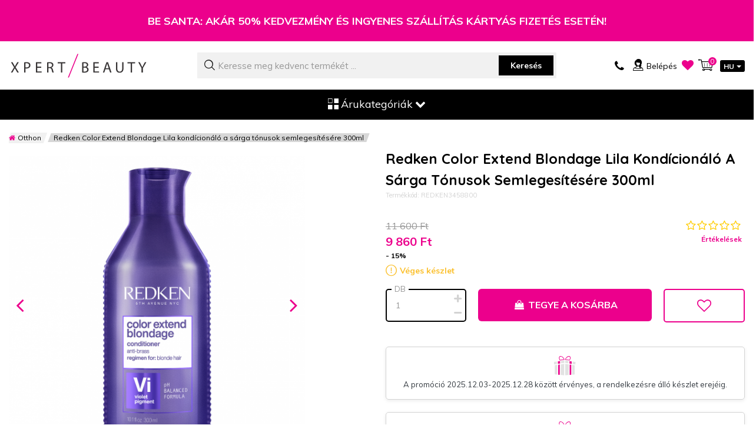

--- FILE ---
content_type: text/html; charset=UTF-8
request_url: https://www.xpertbeauty.hu/redken-color-extend-blondage-lila-kondicionalo-a-sarga-tonusok-semlegesitesere-300ml
body_size: 49084
content:
 <!doctype html><html lang="hu-hu"><head prefix="og: http://ogp.me/ns# fb: http://ogp.me/ns/fb# product: http://ogp.me/ns/product#">  <meta charset="utf-8"/><script type="text/javascript">(window.NREUM||(NREUM={})).init={privacy:{cookies_enabled:false},ajax:{deny_list:["bam.eu01.nr-data.net"]},feature_flags:["soft_nav"]};(window.NREUM||(NREUM={})).loader_config={xpid:"Vg4AVlZbDhAHVlBTDgEEUQ==",licenseKey:"NRJS-af0b51f52669dbfb75e",applicationID:"72119037",browserID:"72123510"};;/*! For license information please see nr-loader-full-1.306.0.min.js.LICENSE.txt */
(()=>{var e,t,r={384:(e,t,r)=>{"use strict";r.d(t,{NT:()=>a,US:()=>u,Zm:()=>o,bQ:()=>d,dV:()=>c,pV:()=>l});var n=r(6154),i=r(1863),s=r(1910);const a={beacon:"bam.nr-data.net",errorBeacon:"bam.nr-data.net"};function o(){return n.gm.NREUM||(n.gm.NREUM={}),void 0===n.gm.newrelic&&(n.gm.newrelic=n.gm.NREUM),n.gm.NREUM}function c(){let e=o();return e.o||(e.o={ST:n.gm.setTimeout,SI:n.gm.setImmediate||n.gm.setInterval,CT:n.gm.clearTimeout,XHR:n.gm.XMLHttpRequest,REQ:n.gm.Request,EV:n.gm.Event,PR:n.gm.Promise,MO:n.gm.MutationObserver,FETCH:n.gm.fetch,WS:n.gm.WebSocket},(0,s.i)(...Object.values(e.o))),e}function d(e,t){let r=o();r.initializedAgents??={},t.initializedAt={ms:(0,i.t)(),date:new Date},r.initializedAgents[e]=t}function u(e,t){o()[e]=t}function l(){return function(){let e=o();const t=e.info||{};e.info={beacon:a.beacon,errorBeacon:a.errorBeacon,...t}}(),function(){let e=o();const t=e.init||{};e.init={...t}}(),c(),function(){let e=o();const t=e.loader_config||{};e.loader_config={...t}}(),o()}},782:(e,t,r)=>{"use strict";r.d(t,{T:()=>n});const n=r(860).K7.pageViewTiming},860:(e,t,r)=>{"use strict";r.d(t,{$J:()=>u,K7:()=>c,P3:()=>d,XX:()=>i,Yy:()=>o,df:()=>s,qY:()=>n,v4:()=>a});const n="events",i="jserrors",s="browser/blobs",a="rum",o="browser/logs",c={ajax:"ajax",genericEvents:"generic_events",jserrors:i,logging:"logging",metrics:"metrics",pageAction:"page_action",pageViewEvent:"page_view_event",pageViewTiming:"page_view_timing",sessionReplay:"session_replay",sessionTrace:"session_trace",softNav:"soft_navigations",spa:"spa"},d={[c.pageViewEvent]:1,[c.pageViewTiming]:2,[c.metrics]:3,[c.jserrors]:4,[c.spa]:5,[c.ajax]:6,[c.sessionTrace]:7,[c.softNav]:8,[c.sessionReplay]:9,[c.logging]:10,[c.genericEvents]:11},u={[c.pageViewEvent]:a,[c.pageViewTiming]:n,[c.ajax]:n,[c.spa]:n,[c.softNav]:n,[c.metrics]:i,[c.jserrors]:i,[c.sessionTrace]:s,[c.sessionReplay]:s,[c.logging]:o,[c.genericEvents]:"ins"}},944:(e,t,r)=>{"use strict";r.d(t,{R:()=>i});var n=r(3241);function i(e,t){"function"==typeof console.debug&&(console.debug("New Relic Warning: https://github.com/newrelic/newrelic-browser-agent/blob/main/docs/warning-codes.md#".concat(e),t),(0,n.W)({agentIdentifier:null,drained:null,type:"data",name:"warn",feature:"warn",data:{code:e,secondary:t}}))}},993:(e,t,r)=>{"use strict";r.d(t,{A$:()=>s,ET:()=>a,TZ:()=>o,p_:()=>i});var n=r(860);const i={ERROR:"ERROR",WARN:"WARN",INFO:"INFO",DEBUG:"DEBUG",TRACE:"TRACE"},s={OFF:0,ERROR:1,WARN:2,INFO:3,DEBUG:4,TRACE:5},a="log",o=n.K7.logging},1687:(e,t,r)=>{"use strict";r.d(t,{Ak:()=>d,Ze:()=>h,x3:()=>u});var n=r(3241),i=r(7836),s=r(3606),a=r(860),o=r(2646);const c={};function d(e,t){const r={staged:!1,priority:a.P3[t]||0};l(e),c[e].get(t)||c[e].set(t,r)}function u(e,t){e&&c[e]&&(c[e].get(t)&&c[e].delete(t),p(e,t,!1),c[e].size&&f(e))}function l(e){if(!e)throw new Error("agentIdentifier required");c[e]||(c[e]=new Map)}function h(e="",t="feature",r=!1){if(l(e),!e||!c[e].get(t)||r)return p(e,t);c[e].get(t).staged=!0,f(e)}function f(e){const t=Array.from(c[e]);t.every(([e,t])=>t.staged)&&(t.sort((e,t)=>e[1].priority-t[1].priority),t.forEach(([t])=>{c[e].delete(t),p(e,t)}))}function p(e,t,r=!0){const a=e?i.ee.get(e):i.ee,c=s.i.handlers;if(!a.aborted&&a.backlog&&c){if((0,n.W)({agentIdentifier:e,type:"lifecycle",name:"drain",feature:t}),r){const e=a.backlog[t],r=c[t];if(r){for(let t=0;e&&t<e.length;++t)g(e[t],r);Object.entries(r).forEach(([e,t])=>{Object.values(t||{}).forEach(t=>{t[0]?.on&&t[0]?.context()instanceof o.y&&t[0].on(e,t[1])})})}}a.isolatedBacklog||delete c[t],a.backlog[t]=null,a.emit("drain-"+t,[])}}function g(e,t){var r=e[1];Object.values(t[r]||{}).forEach(t=>{var r=e[0];if(t[0]===r){var n=t[1],i=e[3],s=e[2];n.apply(i,s)}})}},1741:(e,t,r)=>{"use strict";r.d(t,{W:()=>s});var n=r(944),i=r(4261);class s{#e(e,...t){if(this[e]!==s.prototype[e])return this[e](...t);(0,n.R)(35,e)}addPageAction(e,t){return this.#e(i.hG,e,t)}register(e){return this.#e(i.eY,e)}recordCustomEvent(e,t){return this.#e(i.fF,e,t)}setPageViewName(e,t){return this.#e(i.Fw,e,t)}setCustomAttribute(e,t,r){return this.#e(i.cD,e,t,r)}noticeError(e,t){return this.#e(i.o5,e,t)}setUserId(e){return this.#e(i.Dl,e)}setApplicationVersion(e){return this.#e(i.nb,e)}setErrorHandler(e){return this.#e(i.bt,e)}addRelease(e,t){return this.#e(i.k6,e,t)}log(e,t){return this.#e(i.$9,e,t)}start(){return this.#e(i.d3)}finished(e){return this.#e(i.BL,e)}recordReplay(){return this.#e(i.CH)}pauseReplay(){return this.#e(i.Tb)}addToTrace(e){return this.#e(i.U2,e)}setCurrentRouteName(e){return this.#e(i.PA,e)}interaction(e){return this.#e(i.dT,e)}wrapLogger(e,t,r){return this.#e(i.Wb,e,t,r)}measure(e,t){return this.#e(i.V1,e,t)}consent(e){return this.#e(i.Pv,e)}}},1863:(e,t,r)=>{"use strict";function n(){return Math.floor(performance.now())}r.d(t,{t:()=>n})},1910:(e,t,r)=>{"use strict";r.d(t,{i:()=>s});var n=r(944);const i=new Map;function s(...e){return e.every(e=>{if(i.has(e))return i.get(e);const t="function"==typeof e?e.toString():"",r=t.includes("[native code]"),s=t.includes("nrWrapper");return r||s||(0,n.R)(64,e?.name||t),i.set(e,r),r})}},2555:(e,t,r)=>{"use strict";r.d(t,{D:()=>o,f:()=>a});var n=r(384),i=r(8122);const s={beacon:n.NT.beacon,errorBeacon:n.NT.errorBeacon,licenseKey:void 0,applicationID:void 0,sa:void 0,queueTime:void 0,applicationTime:void 0,ttGuid:void 0,user:void 0,account:void 0,product:void 0,extra:void 0,jsAttributes:{},userAttributes:void 0,atts:void 0,transactionName:void 0,tNamePlain:void 0};function a(e){try{return!!e.licenseKey&&!!e.errorBeacon&&!!e.applicationID}catch(e){return!1}}const o=e=>(0,i.a)(e,s)},2614:(e,t,r)=>{"use strict";r.d(t,{BB:()=>a,H3:()=>n,g:()=>d,iL:()=>c,tS:()=>o,uh:()=>i,wk:()=>s});const n="NRBA",i="SESSION",s=144e5,a=18e5,o={STARTED:"session-started",PAUSE:"session-pause",RESET:"session-reset",RESUME:"session-resume",UPDATE:"session-update"},c={SAME_TAB:"same-tab",CROSS_TAB:"cross-tab"},d={OFF:0,FULL:1,ERROR:2}},2646:(e,t,r)=>{"use strict";r.d(t,{y:()=>n});class n{constructor(e){this.contextId=e}}},2843:(e,t,r)=>{"use strict";r.d(t,{G:()=>s,u:()=>i});var n=r(3878);function i(e,t=!1,r,i){(0,n.DD)("visibilitychange",function(){if(t)return void("hidden"===document.visibilityState&&e());e(document.visibilityState)},r,i)}function s(e,t,r){(0,n.sp)("pagehide",e,t,r)}},3241:(e,t,r)=>{"use strict";r.d(t,{W:()=>s});var n=r(6154);const i="newrelic";function s(e={}){try{n.gm.dispatchEvent(new CustomEvent(i,{detail:e}))}catch(e){}}},3304:(e,t,r)=>{"use strict";r.d(t,{A:()=>s});var n=r(7836);const i=()=>{const e=new WeakSet;return(t,r)=>{if("object"==typeof r&&null!==r){if(e.has(r))return;e.add(r)}return r}};function s(e){try{return JSON.stringify(e,i())??""}catch(e){try{n.ee.emit("internal-error",[e])}catch(e){}return""}}},3333:(e,t,r)=>{"use strict";r.d(t,{$v:()=>u,TZ:()=>n,Xh:()=>c,Zp:()=>i,kd:()=>d,mq:()=>o,nf:()=>a,qN:()=>s});const n=r(860).K7.genericEvents,i=["auxclick","click","copy","keydown","paste","scrollend"],s=["focus","blur"],a=4,o=1e3,c=2e3,d=["PageAction","UserAction","BrowserPerformance"],u={RESOURCES:"experimental.resources",REGISTER:"register"}},3434:(e,t,r)=>{"use strict";r.d(t,{Jt:()=>s,YM:()=>d});var n=r(7836),i=r(5607);const s="nr@original:".concat(i.W),a=50;var o=Object.prototype.hasOwnProperty,c=!1;function d(e,t){return e||(e=n.ee),r.inPlace=function(e,t,n,i,s){n||(n="");const a="-"===n.charAt(0);for(let o=0;o<t.length;o++){const c=t[o],d=e[c];l(d)||(e[c]=r(d,a?c+n:n,i,c,s))}},r.flag=s,r;function r(t,r,n,c,d){return l(t)?t:(r||(r=""),nrWrapper[s]=t,function(e,t,r){if(Object.defineProperty&&Object.keys)try{return Object.keys(e).forEach(function(r){Object.defineProperty(t,r,{get:function(){return e[r]},set:function(t){return e[r]=t,t}})}),t}catch(e){u([e],r)}for(var n in e)o.call(e,n)&&(t[n]=e[n])}(t,nrWrapper,e),nrWrapper);function nrWrapper(){var s,o,l,h;let f;try{o=this,s=[...arguments],l="function"==typeof n?n(s,o):n||{}}catch(t){u([t,"",[s,o,c],l],e)}i(r+"start",[s,o,c],l,d);const p=performance.now();let g;try{return h=t.apply(o,s),g=performance.now(),h}catch(e){throw g=performance.now(),i(r+"err",[s,o,e],l,d),f=e,f}finally{const e=g-p,t={start:p,end:g,duration:e,isLongTask:e>=a,methodName:c,thrownError:f};t.isLongTask&&i("long-task",[t,o],l,d),i(r+"end",[s,o,h],l,d)}}}function i(r,n,i,s){if(!c||t){var a=c;c=!0;try{e.emit(r,n,i,t,s)}catch(t){u([t,r,n,i],e)}c=a}}}function u(e,t){t||(t=n.ee);try{t.emit("internal-error",e)}catch(e){}}function l(e){return!(e&&"function"==typeof e&&e.apply&&!e[s])}},3606:(e,t,r)=>{"use strict";r.d(t,{i:()=>s});var n=r(9908);s.on=a;var i=s.handlers={};function s(e,t,r,s){a(s||n.d,i,e,t,r)}function a(e,t,r,i,s){s||(s="feature"),e||(e=n.d);var a=t[s]=t[s]||{};(a[r]=a[r]||[]).push([e,i])}},3738:(e,t,r)=>{"use strict";r.d(t,{He:()=>i,Kp:()=>o,Lc:()=>d,Rz:()=>u,TZ:()=>n,bD:()=>s,d3:()=>a,jx:()=>l,sl:()=>h,uP:()=>c});const n=r(860).K7.sessionTrace,i="bstResource",s="resource",a="-start",o="-end",c="fn"+a,d="fn"+o,u="pushState",l=1e3,h=3e4},3785:(e,t,r)=>{"use strict";r.d(t,{R:()=>c,b:()=>d});var n=r(9908),i=r(1863),s=r(860),a=r(3969),o=r(993);function c(e,t,r={},c=o.p_.INFO,d=!0,u,l=(0,i.t)()){(0,n.p)(a.xV,["API/logging/".concat(c.toLowerCase(),"/called")],void 0,s.K7.metrics,e),(0,n.p)(o.ET,[l,t,r,c,d,u],void 0,s.K7.logging,e)}function d(e){return"string"==typeof e&&Object.values(o.p_).some(t=>t===e.toUpperCase().trim())}},3878:(e,t,r)=>{"use strict";function n(e,t){return{capture:e,passive:!1,signal:t}}function i(e,t,r=!1,i){window.addEventListener(e,t,n(r,i))}function s(e,t,r=!1,i){document.addEventListener(e,t,n(r,i))}r.d(t,{DD:()=>s,jT:()=>n,sp:()=>i})},3969:(e,t,r)=>{"use strict";r.d(t,{TZ:()=>n,XG:()=>o,rs:()=>i,xV:()=>a,z_:()=>s});const n=r(860).K7.metrics,i="sm",s="cm",a="storeSupportabilityMetrics",o="storeEventMetrics"},4234:(e,t,r)=>{"use strict";r.d(t,{W:()=>s});var n=r(7836),i=r(1687);class s{constructor(e,t){this.agentIdentifier=e,this.ee=n.ee.get(e),this.featureName=t,this.blocked=!1}deregisterDrain(){(0,i.x3)(this.agentIdentifier,this.featureName)}}},4261:(e,t,r)=>{"use strict";r.d(t,{$9:()=>d,BL:()=>o,CH:()=>f,Dl:()=>w,Fw:()=>y,PA:()=>m,Pl:()=>n,Pv:()=>E,Tb:()=>l,U2:()=>s,V1:()=>T,Wb:()=>x,bt:()=>b,cD:()=>v,d3:()=>R,dT:()=>c,eY:()=>p,fF:()=>h,hG:()=>i,k6:()=>a,nb:()=>g,o5:()=>u});const n="api-",i="addPageAction",s="addToTrace",a="addRelease",o="finished",c="interaction",d="log",u="noticeError",l="pauseReplay",h="recordCustomEvent",f="recordReplay",p="register",g="setApplicationVersion",m="setCurrentRouteName",v="setCustomAttribute",b="setErrorHandler",y="setPageViewName",w="setUserId",R="start",x="wrapLogger",T="measure",E="consent"},4387:(e,t,r)=>{"use strict";function n(e={}){return!(!e.id||!e.name)}function i(e){return"string"==typeof e&&e.trim().length<501||"number"==typeof e}function s(e,t){if(2!==t?.harvestEndpointVersion)return{};const r=t.agentRef.runtime.appMetadata.agents[0].entityGuid;return n(e)?{"source.id":e.id,"source.name":e.name,"source.type":e.type,"parent.id":e.parent?.id||r}:{"entity.guid":r,appId:t.agentRef.info.applicationID}}r.d(t,{Ux:()=>s,c7:()=>n,yo:()=>i})},5205:(e,t,r)=>{"use strict";r.d(t,{j:()=>A});var n=r(384),i=r(1741);var s=r(2555),a=r(3333);const o=e=>{if(!e||"string"!=typeof e)return!1;try{document.createDocumentFragment().querySelector(e)}catch{return!1}return!0};var c=r(2614),d=r(944),u=r(8122);const l="[data-nr-mask]",h=e=>(0,u.a)(e,(()=>{const e={feature_flags:[],experimental:{allow_registered_children:!1,resources:!1},mask_selector:"*",block_selector:"[data-nr-block]",mask_input_options:{color:!1,date:!1,"datetime-local":!1,email:!1,month:!1,number:!1,range:!1,search:!1,tel:!1,text:!1,time:!1,url:!1,week:!1,textarea:!1,select:!1,password:!0}};return{ajax:{deny_list:void 0,block_internal:!0,enabled:!0,autoStart:!0},api:{get allow_registered_children(){return e.feature_flags.includes(a.$v.REGISTER)||e.experimental.allow_registered_children},set allow_registered_children(t){e.experimental.allow_registered_children=t},duplicate_registered_data:!1},browser_consent_mode:{enabled:!1},distributed_tracing:{enabled:void 0,exclude_newrelic_header:void 0,cors_use_newrelic_header:void 0,cors_use_tracecontext_headers:void 0,allowed_origins:void 0},get feature_flags(){return e.feature_flags},set feature_flags(t){e.feature_flags=t},generic_events:{enabled:!0,autoStart:!0},harvest:{interval:30},jserrors:{enabled:!0,autoStart:!0},logging:{enabled:!0,autoStart:!0},metrics:{enabled:!0,autoStart:!0},obfuscate:void 0,page_action:{enabled:!0},page_view_event:{enabled:!0,autoStart:!0},page_view_timing:{enabled:!0,autoStart:!0},performance:{capture_marks:!1,capture_measures:!1,capture_detail:!0,resources:{get enabled(){return e.feature_flags.includes(a.$v.RESOURCES)||e.experimental.resources},set enabled(t){e.experimental.resources=t},asset_types:[],first_party_domains:[],ignore_newrelic:!0}},privacy:{cookies_enabled:!0},proxy:{assets:void 0,beacon:void 0},session:{expiresMs:c.wk,inactiveMs:c.BB},session_replay:{autoStart:!0,enabled:!1,preload:!1,sampling_rate:10,error_sampling_rate:100,collect_fonts:!1,inline_images:!1,fix_stylesheets:!0,mask_all_inputs:!0,get mask_text_selector(){return e.mask_selector},set mask_text_selector(t){o(t)?e.mask_selector="".concat(t,",").concat(l):""===t||null===t?e.mask_selector=l:(0,d.R)(5,t)},get block_class(){return"nr-block"},get ignore_class(){return"nr-ignore"},get mask_text_class(){return"nr-mask"},get block_selector(){return e.block_selector},set block_selector(t){o(t)?e.block_selector+=",".concat(t):""!==t&&(0,d.R)(6,t)},get mask_input_options(){return e.mask_input_options},set mask_input_options(t){t&&"object"==typeof t?e.mask_input_options={...t,password:!0}:(0,d.R)(7,t)}},session_trace:{enabled:!0,autoStart:!0},soft_navigations:{enabled:!0,autoStart:!0},spa:{enabled:!0,autoStart:!0},ssl:void 0,user_actions:{enabled:!0,elementAttributes:["id","className","tagName","type"]}}})());var f=r(6154),p=r(9324);let g=0;const m={buildEnv:p.F3,distMethod:p.Xs,version:p.xv,originTime:f.WN},v={consented:!1},b={appMetadata:{},get consented(){return this.session?.state?.consent||v.consented},set consented(e){v.consented=e},customTransaction:void 0,denyList:void 0,disabled:!1,harvester:void 0,isolatedBacklog:!1,isRecording:!1,loaderType:void 0,maxBytes:3e4,obfuscator:void 0,onerror:void 0,ptid:void 0,releaseIds:{},session:void 0,timeKeeper:void 0,registeredEntities:[],jsAttributesMetadata:{bytes:0},get harvestCount(){return++g}},y=e=>{const t=(0,u.a)(e,b),r=Object.keys(m).reduce((e,t)=>(e[t]={value:m[t],writable:!1,configurable:!0,enumerable:!0},e),{});return Object.defineProperties(t,r)};var w=r(5701);const R=e=>{const t=e.startsWith("http");e+="/",r.p=t?e:"https://"+e};var x=r(7836),T=r(3241);const E={accountID:void 0,trustKey:void 0,agentID:void 0,licenseKey:void 0,applicationID:void 0,xpid:void 0},S=e=>(0,u.a)(e,E),_=new Set;function A(e,t={},r,a){let{init:o,info:c,loader_config:d,runtime:u={},exposed:l=!0}=t;if(!c){const e=(0,n.pV)();o=e.init,c=e.info,d=e.loader_config}e.init=h(o||{}),e.loader_config=S(d||{}),c.jsAttributes??={},f.bv&&(c.jsAttributes.isWorker=!0),e.info=(0,s.D)(c);const p=e.init,g=[c.beacon,c.errorBeacon];_.has(e.agentIdentifier)||(p.proxy.assets&&(R(p.proxy.assets),g.push(p.proxy.assets)),p.proxy.beacon&&g.push(p.proxy.beacon),e.beacons=[...g],function(e){const t=(0,n.pV)();Object.getOwnPropertyNames(i.W.prototype).forEach(r=>{const n=i.W.prototype[r];if("function"!=typeof n||"constructor"===n)return;let s=t[r];e[r]&&!1!==e.exposed&&"micro-agent"!==e.runtime?.loaderType&&(t[r]=(...t)=>{const n=e[r](...t);return s?s(...t):n})})}(e),(0,n.US)("activatedFeatures",w.B),e.runSoftNavOverSpa&&=!0===p.soft_navigations.enabled&&p.feature_flags.includes("soft_nav")),u.denyList=[...p.ajax.deny_list||[],...p.ajax.block_internal?g:[]],u.ptid=e.agentIdentifier,u.loaderType=r,e.runtime=y(u),_.has(e.agentIdentifier)||(e.ee=x.ee.get(e.agentIdentifier),e.exposed=l,(0,T.W)({agentIdentifier:e.agentIdentifier,drained:!!w.B?.[e.agentIdentifier],type:"lifecycle",name:"initialize",feature:void 0,data:e.config})),_.add(e.agentIdentifier)}},5270:(e,t,r)=>{"use strict";r.d(t,{Aw:()=>a,SR:()=>s,rF:()=>o});var n=r(384),i=r(7767);function s(e){return!!(0,n.dV)().o.MO&&(0,i.V)(e)&&!0===e?.session_trace.enabled}function a(e){return!0===e?.session_replay.preload&&s(e)}function o(e,t){try{if("string"==typeof t?.type){if("password"===t.type.toLowerCase())return"*".repeat(e?.length||0);if(void 0!==t?.dataset?.nrUnmask||t?.classList?.contains("nr-unmask"))return e}}catch(e){}return"string"==typeof e?e.replace(/[\S]/g,"*"):"*".repeat(e?.length||0)}},5289:(e,t,r)=>{"use strict";r.d(t,{GG:()=>a,Qr:()=>c,sB:()=>o});var n=r(3878),i=r(6389);function s(){return"undefined"==typeof document||"complete"===document.readyState}function a(e,t){if(s())return e();const r=(0,i.J)(e),a=setInterval(()=>{s()&&(clearInterval(a),r())},500);(0,n.sp)("load",r,t)}function o(e){if(s())return e();(0,n.DD)("DOMContentLoaded",e)}function c(e){if(s())return e();(0,n.sp)("popstate",e)}},5607:(e,t,r)=>{"use strict";r.d(t,{W:()=>n});const n=(0,r(9566).bz)()},5701:(e,t,r)=>{"use strict";r.d(t,{B:()=>s,t:()=>a});var n=r(3241);const i=new Set,s={};function a(e,t){const r=t.agentIdentifier;s[r]??={},e&&"object"==typeof e&&(i.has(r)||(t.ee.emit("rumresp",[e]),s[r]=e,i.add(r),(0,n.W)({agentIdentifier:r,loaded:!0,drained:!0,type:"lifecycle",name:"load",feature:void 0,data:e})))}},6154:(e,t,r)=>{"use strict";r.d(t,{OF:()=>d,RI:()=>i,WN:()=>h,bv:()=>s,eN:()=>f,gm:()=>a,lR:()=>l,m:()=>c,mw:()=>o,sb:()=>u});var n=r(1863);const i="undefined"!=typeof window&&!!window.document,s="undefined"!=typeof WorkerGlobalScope&&("undefined"!=typeof self&&self instanceof WorkerGlobalScope&&self.navigator instanceof WorkerNavigator||"undefined"!=typeof globalThis&&globalThis instanceof WorkerGlobalScope&&globalThis.navigator instanceof WorkerNavigator),a=i?window:"undefined"!=typeof WorkerGlobalScope&&("undefined"!=typeof self&&self instanceof WorkerGlobalScope&&self||"undefined"!=typeof globalThis&&globalThis instanceof WorkerGlobalScope&&globalThis),o=Boolean("hidden"===a?.document?.visibilityState),c=""+a?.location,d=/iPad|iPhone|iPod/.test(a.navigator?.userAgent),u=d&&"undefined"==typeof SharedWorker,l=(()=>{const e=a.navigator?.userAgent?.match(/Firefox[/\s](\d+\.\d+)/);return Array.isArray(e)&&e.length>=2?+e[1]:0})(),h=Date.now()-(0,n.t)(),f=()=>"undefined"!=typeof PerformanceNavigationTiming&&a?.performance?.getEntriesByType("navigation")?.[0]?.responseStart},6344:(e,t,r)=>{"use strict";r.d(t,{BB:()=>u,Qb:()=>l,TZ:()=>i,Ug:()=>a,Vh:()=>s,_s:()=>o,bc:()=>d,yP:()=>c});var n=r(2614);const i=r(860).K7.sessionReplay,s="errorDuringReplay",a=.12,o={DomContentLoaded:0,Load:1,FullSnapshot:2,IncrementalSnapshot:3,Meta:4,Custom:5},c={[n.g.ERROR]:15e3,[n.g.FULL]:3e5,[n.g.OFF]:0},d={RESET:{message:"Session was reset",sm:"Reset"},IMPORT:{message:"Recorder failed to import",sm:"Import"},TOO_MANY:{message:"429: Too Many Requests",sm:"Too-Many"},TOO_BIG:{message:"Payload was too large",sm:"Too-Big"},CROSS_TAB:{message:"Session Entity was set to OFF on another tab",sm:"Cross-Tab"},ENTITLEMENTS:{message:"Session Replay is not allowed and will not be started",sm:"Entitlement"}},u=5e3,l={API:"api",RESUME:"resume",SWITCH_TO_FULL:"switchToFull",INITIALIZE:"initialize",PRELOAD:"preload"}},6389:(e,t,r)=>{"use strict";function n(e,t=500,r={}){const n=r?.leading||!1;let i;return(...r)=>{n&&void 0===i&&(e.apply(this,r),i=setTimeout(()=>{i=clearTimeout(i)},t)),n||(clearTimeout(i),i=setTimeout(()=>{e.apply(this,r)},t))}}function i(e){let t=!1;return(...r)=>{t||(t=!0,e.apply(this,r))}}r.d(t,{J:()=>i,s:()=>n})},6630:(e,t,r)=>{"use strict";r.d(t,{T:()=>n});const n=r(860).K7.pageViewEvent},6774:(e,t,r)=>{"use strict";r.d(t,{T:()=>n});const n=r(860).K7.jserrors},7295:(e,t,r)=>{"use strict";r.d(t,{Xv:()=>a,gX:()=>i,iW:()=>s});var n=[];function i(e){if(!e||s(e))return!1;if(0===n.length)return!0;for(var t=0;t<n.length;t++){var r=n[t];if("*"===r.hostname)return!1;if(o(r.hostname,e.hostname)&&c(r.pathname,e.pathname))return!1}return!0}function s(e){return void 0===e.hostname}function a(e){if(n=[],e&&e.length)for(var t=0;t<e.length;t++){let r=e[t];if(!r)continue;0===r.indexOf("http://")?r=r.substring(7):0===r.indexOf("https://")&&(r=r.substring(8));const i=r.indexOf("/");let s,a;i>0?(s=r.substring(0,i),a=r.substring(i)):(s=r,a="");let[o]=s.split(":");n.push({hostname:o,pathname:a})}}function o(e,t){return!(e.length>t.length)&&t.indexOf(e)===t.length-e.length}function c(e,t){return 0===e.indexOf("/")&&(e=e.substring(1)),0===t.indexOf("/")&&(t=t.substring(1)),""===e||e===t}},7485:(e,t,r)=>{"use strict";r.d(t,{D:()=>i});var n=r(6154);function i(e){if(0===(e||"").indexOf("data:"))return{protocol:"data"};try{const t=new URL(e,location.href),r={port:t.port,hostname:t.hostname,pathname:t.pathname,search:t.search,protocol:t.protocol.slice(0,t.protocol.indexOf(":")),sameOrigin:t.protocol===n.gm?.location?.protocol&&t.host===n.gm?.location?.host};return r.port&&""!==r.port||("http:"===t.protocol&&(r.port="80"),"https:"===t.protocol&&(r.port="443")),r.pathname&&""!==r.pathname?r.pathname.startsWith("/")||(r.pathname="/".concat(r.pathname)):r.pathname="/",r}catch(e){return{}}}},7699:(e,t,r)=>{"use strict";r.d(t,{It:()=>s,KC:()=>o,No:()=>i,qh:()=>a});var n=r(860);const i=16e3,s=1e6,a="SESSION_ERROR",o={[n.K7.logging]:!0,[n.K7.genericEvents]:!1,[n.K7.jserrors]:!1,[n.K7.ajax]:!1}},7767:(e,t,r)=>{"use strict";r.d(t,{V:()=>i});var n=r(6154);const i=e=>n.RI&&!0===e?.privacy.cookies_enabled},7836:(e,t,r)=>{"use strict";r.d(t,{P:()=>o,ee:()=>c});var n=r(384),i=r(8990),s=r(2646),a=r(5607);const o="nr@context:".concat(a.W),c=function e(t,r){var n={},a={},u={},l=!1;try{l=16===r.length&&d.initializedAgents?.[r]?.runtime.isolatedBacklog}catch(e){}var h={on:p,addEventListener:p,removeEventListener:function(e,t){var r=n[e];if(!r)return;for(var i=0;i<r.length;i++)r[i]===t&&r.splice(i,1)},emit:function(e,r,n,i,s){!1!==s&&(s=!0);if(c.aborted&&!i)return;t&&s&&t.emit(e,r,n);var o=f(n);g(e).forEach(e=>{e.apply(o,r)});var d=v()[a[e]];d&&d.push([h,e,r,o]);return o},get:m,listeners:g,context:f,buffer:function(e,t){const r=v();if(t=t||"feature",h.aborted)return;Object.entries(e||{}).forEach(([e,n])=>{a[n]=t,t in r||(r[t]=[])})},abort:function(){h._aborted=!0,Object.keys(h.backlog).forEach(e=>{delete h.backlog[e]})},isBuffering:function(e){return!!v()[a[e]]},debugId:r,backlog:l?{}:t&&"object"==typeof t.backlog?t.backlog:{},isolatedBacklog:l};return Object.defineProperty(h,"aborted",{get:()=>{let e=h._aborted||!1;return e||(t&&(e=t.aborted),e)}}),h;function f(e){return e&&e instanceof s.y?e:e?(0,i.I)(e,o,()=>new s.y(o)):new s.y(o)}function p(e,t){n[e]=g(e).concat(t)}function g(e){return n[e]||[]}function m(t){return u[t]=u[t]||e(h,t)}function v(){return h.backlog}}(void 0,"globalEE"),d=(0,n.Zm)();d.ee||(d.ee=c)},8122:(e,t,r)=>{"use strict";r.d(t,{a:()=>i});var n=r(944);function i(e,t){try{if(!e||"object"!=typeof e)return(0,n.R)(3);if(!t||"object"!=typeof t)return(0,n.R)(4);const r=Object.create(Object.getPrototypeOf(t),Object.getOwnPropertyDescriptors(t)),s=0===Object.keys(r).length?e:r;for(let a in s)if(void 0!==e[a])try{if(null===e[a]){r[a]=null;continue}Array.isArray(e[a])&&Array.isArray(t[a])?r[a]=Array.from(new Set([...e[a],...t[a]])):"object"==typeof e[a]&&"object"==typeof t[a]?r[a]=i(e[a],t[a]):r[a]=e[a]}catch(e){r[a]||(0,n.R)(1,e)}return r}catch(e){(0,n.R)(2,e)}}},8139:(e,t,r)=>{"use strict";r.d(t,{u:()=>h});var n=r(7836),i=r(3434),s=r(8990),a=r(6154);const o={},c=a.gm.XMLHttpRequest,d="addEventListener",u="removeEventListener",l="nr@wrapped:".concat(n.P);function h(e){var t=function(e){return(e||n.ee).get("events")}(e);if(o[t.debugId]++)return t;o[t.debugId]=1;var r=(0,i.YM)(t,!0);function h(e){r.inPlace(e,[d,u],"-",p)}function p(e,t){return e[1]}return"getPrototypeOf"in Object&&(a.RI&&f(document,h),c&&f(c.prototype,h),f(a.gm,h)),t.on(d+"-start",function(e,t){var n=e[1];if(null!==n&&("function"==typeof n||"object"==typeof n)&&"newrelic"!==e[0]){var i=(0,s.I)(n,l,function(){var e={object:function(){if("function"!=typeof n.handleEvent)return;return n.handleEvent.apply(n,arguments)},function:n}[typeof n];return e?r(e,"fn-",null,e.name||"anonymous"):n});this.wrapped=e[1]=i}}),t.on(u+"-start",function(e){e[1]=this.wrapped||e[1]}),t}function f(e,t,...r){let n=e;for(;"object"==typeof n&&!Object.prototype.hasOwnProperty.call(n,d);)n=Object.getPrototypeOf(n);n&&t(n,...r)}},8374:(e,t,r)=>{r.nc=(()=>{try{return document?.currentScript?.nonce}catch(e){}return""})()},8990:(e,t,r)=>{"use strict";r.d(t,{I:()=>i});var n=Object.prototype.hasOwnProperty;function i(e,t,r){if(n.call(e,t))return e[t];var i=r();if(Object.defineProperty&&Object.keys)try{return Object.defineProperty(e,t,{value:i,writable:!0,enumerable:!1}),i}catch(e){}return e[t]=i,i}},9300:(e,t,r)=>{"use strict";r.d(t,{T:()=>n});const n=r(860).K7.ajax},9324:(e,t,r)=>{"use strict";r.d(t,{AJ:()=>a,F3:()=>i,Xs:()=>s,Yq:()=>o,xv:()=>n});const n="1.306.0",i="PROD",s="CDN",a="@newrelic/rrweb",o="1.0.1"},9566:(e,t,r)=>{"use strict";r.d(t,{LA:()=>o,ZF:()=>c,bz:()=>a,el:()=>d});var n=r(6154);const i="xxxxxxxx-xxxx-4xxx-yxxx-xxxxxxxxxxxx";function s(e,t){return e?15&e[t]:16*Math.random()|0}function a(){const e=n.gm?.crypto||n.gm?.msCrypto;let t,r=0;return e&&e.getRandomValues&&(t=e.getRandomValues(new Uint8Array(30))),i.split("").map(e=>"x"===e?s(t,r++).toString(16):"y"===e?(3&s()|8).toString(16):e).join("")}function o(e){const t=n.gm?.crypto||n.gm?.msCrypto;let r,i=0;t&&t.getRandomValues&&(r=t.getRandomValues(new Uint8Array(e)));const a=[];for(var o=0;o<e;o++)a.push(s(r,i++).toString(16));return a.join("")}function c(){return o(16)}function d(){return o(32)}},9908:(e,t,r)=>{"use strict";r.d(t,{d:()=>n,p:()=>i});var n=r(7836).ee.get("handle");function i(e,t,r,i,s){s?(s.buffer([e],i),s.emit(e,t,r)):(n.buffer([e],i),n.emit(e,t,r))}}},n={};function i(e){var t=n[e];if(void 0!==t)return t.exports;var s=n[e]={exports:{}};return r[e](s,s.exports,i),s.exports}i.m=r,i.d=(e,t)=>{for(var r in t)i.o(t,r)&&!i.o(e,r)&&Object.defineProperty(e,r,{enumerable:!0,get:t[r]})},i.f={},i.e=e=>Promise.all(Object.keys(i.f).reduce((t,r)=>(i.f[r](e,t),t),[])),i.u=e=>({95:"nr-full-compressor",222:"nr-full-recorder",891:"nr-full"}[e]+"-1.306.0.min.js"),i.o=(e,t)=>Object.prototype.hasOwnProperty.call(e,t),e={},t="NRBA-1.306.0.PROD:",i.l=(r,n,s,a)=>{if(e[r])e[r].push(n);else{var o,c;if(void 0!==s)for(var d=document.getElementsByTagName("script"),u=0;u<d.length;u++){var l=d[u];if(l.getAttribute("src")==r||l.getAttribute("data-webpack")==t+s){o=l;break}}if(!o){c=!0;var h={891:"sha512-/qWwMy3p/JNeZV9rxHDveO1SVRPsZc7FtEp+2Lwg2eXDKVTRsSkepoVKGoM6a2PaBKhi7tgk9Syz3GHhV/yEBw==",222:"sha512-TKprBSnI/se97DcqYC50sbV35OK4fdHFoUVFjQ3MxPzZoM9kVYF05SBRTnmHgdFeKzeyKrmNtyMZ/laMgnVIYw==",95:"sha512-Biiz6/+C2nyMTq0pqutBfzkUzT6wYxHWDsq0djpz1lZPBXEE/rPEha8AflYkYG65zieTtpxqEWp7DB+N32u4RA=="};(o=document.createElement("script")).charset="utf-8",i.nc&&o.setAttribute("nonce",i.nc),o.setAttribute("data-webpack",t+s),o.src=r,0!==o.src.indexOf(window.location.origin+"/")&&(o.crossOrigin="anonymous"),h[a]&&(o.integrity=h[a])}e[r]=[n];var f=(t,n)=>{o.onerror=o.onload=null,clearTimeout(p);var i=e[r];if(delete e[r],o.parentNode&&o.parentNode.removeChild(o),i&&i.forEach(e=>e(n)),t)return t(n)},p=setTimeout(f.bind(null,void 0,{type:"timeout",target:o}),12e4);o.onerror=f.bind(null,o.onerror),o.onload=f.bind(null,o.onload),c&&document.head.appendChild(o)}},i.r=e=>{"undefined"!=typeof Symbol&&Symbol.toStringTag&&Object.defineProperty(e,Symbol.toStringTag,{value:"Module"}),Object.defineProperty(e,"__esModule",{value:!0})},i.p="https://js-agent.newrelic.com/",(()=>{var e={85:0,959:0};i.f.j=(t,r)=>{var n=i.o(e,t)?e[t]:void 0;if(0!==n)if(n)r.push(n[2]);else{var s=new Promise((r,i)=>n=e[t]=[r,i]);r.push(n[2]=s);var a=i.p+i.u(t),o=new Error;i.l(a,r=>{if(i.o(e,t)&&(0!==(n=e[t])&&(e[t]=void 0),n)){var s=r&&("load"===r.type?"missing":r.type),a=r&&r.target&&r.target.src;o.message="Loading chunk "+t+" failed: ("+s+": "+a+")",o.name="ChunkLoadError",o.type=s,o.request=a,n[1](o)}},"chunk-"+t,t)}};var t=(t,r)=>{var n,s,[a,o,c]=r,d=0;if(a.some(t=>0!==e[t])){for(n in o)i.o(o,n)&&(i.m[n]=o[n]);if(c)c(i)}for(t&&t(r);d<a.length;d++)s=a[d],i.o(e,s)&&e[s]&&e[s][0](),e[s]=0},r=self["webpackChunk:NRBA-1.306.0.PROD"]=self["webpackChunk:NRBA-1.306.0.PROD"]||[];r.forEach(t.bind(null,0)),r.push=t.bind(null,r.push.bind(r))})(),(()=>{"use strict";i(8374);var e=i(9566),t=i(1741);class r extends t.W{agentIdentifier=(0,e.LA)(16)}var n=i(860);const s=Object.values(n.K7);var a=i(5205);var o=i(9908),c=i(1863),d=i(4261),u=i(3241),l=i(944),h=i(5701),f=i(3969);function p(e,t,i,s){const a=s||i;!a||a[e]&&a[e]!==r.prototype[e]||(a[e]=function(){(0,o.p)(f.xV,["API/"+e+"/called"],void 0,n.K7.metrics,i.ee),(0,u.W)({agentIdentifier:i.agentIdentifier,drained:!!h.B?.[i.agentIdentifier],type:"data",name:"api",feature:d.Pl+e,data:{}});try{return t.apply(this,arguments)}catch(e){(0,l.R)(23,e)}})}function g(e,t,r,n,i){const s=e.info;null===r?delete s.jsAttributes[t]:s.jsAttributes[t]=r,(i||null===r)&&(0,o.p)(d.Pl+n,[(0,c.t)(),t,r],void 0,"session",e.ee)}var m=i(1687),v=i(4234),b=i(5289),y=i(6154),w=i(5270),R=i(7767),x=i(6389),T=i(7699);class E extends v.W{constructor(e,t){super(e.agentIdentifier,t),this.agentRef=e,this.abortHandler=void 0,this.featAggregate=void 0,this.loadedSuccessfully=void 0,this.onAggregateImported=new Promise(e=>{this.loadedSuccessfully=e}),this.deferred=Promise.resolve(),!1===e.init[this.featureName].autoStart?this.deferred=new Promise((t,r)=>{this.ee.on("manual-start-all",(0,x.J)(()=>{(0,m.Ak)(e.agentIdentifier,this.featureName),t()}))}):(0,m.Ak)(e.agentIdentifier,t)}importAggregator(e,t,r={}){if(this.featAggregate)return;const n=async()=>{let n;await this.deferred;try{if((0,R.V)(e.init)){const{setupAgentSession:t}=await i.e(891).then(i.bind(i,8766));n=t(e)}}catch(e){(0,l.R)(20,e),this.ee.emit("internal-error",[e]),(0,o.p)(T.qh,[e],void 0,this.featureName,this.ee)}try{if(!this.#t(this.featureName,n,e.init))return(0,m.Ze)(this.agentIdentifier,this.featureName),void this.loadedSuccessfully(!1);const{Aggregate:i}=await t();this.featAggregate=new i(e,r),e.runtime.harvester.initializedAggregates.push(this.featAggregate),this.loadedSuccessfully(!0)}catch(e){(0,l.R)(34,e),this.abortHandler?.(),(0,m.Ze)(this.agentIdentifier,this.featureName,!0),this.loadedSuccessfully(!1),this.ee&&this.ee.abort()}};y.RI?(0,b.GG)(()=>n(),!0):n()}#t(e,t,r){if(this.blocked)return!1;switch(e){case n.K7.sessionReplay:return(0,w.SR)(r)&&!!t;case n.K7.sessionTrace:return!!t;default:return!0}}}var S=i(6630),_=i(2614);class A extends E{static featureName=S.T;constructor(e){var t;super(e,S.T),this.setupInspectionEvents(e.agentIdentifier),t=e,p(d.Fw,function(e,r){"string"==typeof e&&("/"!==e.charAt(0)&&(e="/"+e),t.runtime.customTransaction=(r||"http://custom.transaction")+e,(0,o.p)(d.Pl+d.Fw,[(0,c.t)()],void 0,void 0,t.ee))},t),this.importAggregator(e,()=>i.e(891).then(i.bind(i,3718)))}setupInspectionEvents(e){const t=(t,r)=>{t&&(0,u.W)({agentIdentifier:e,timeStamp:t.timeStamp,loaded:"complete"===t.target.readyState,type:"window",name:r,data:t.target.location+""})};(0,b.sB)(e=>{t(e,"DOMContentLoaded")}),(0,b.GG)(e=>{t(e,"load")}),(0,b.Qr)(e=>{t(e,"navigate")}),this.ee.on(_.tS.UPDATE,(t,r)=>{(0,u.W)({agentIdentifier:e,type:"lifecycle",name:"session",data:r})})}}var O=i(384);var I=i(2843),N=i(782);class P extends E{static featureName=N.T;constructor(e){super(e,N.T),y.RI&&((0,I.u)(()=>(0,o.p)("docHidden",[(0,c.t)()],void 0,N.T,this.ee),!0),(0,I.G)(()=>(0,o.p)("winPagehide",[(0,c.t)()],void 0,N.T,this.ee)),this.importAggregator(e,()=>i.e(891).then(i.bind(i,9018))))}}class k extends E{static featureName=f.TZ;constructor(e){super(e,f.TZ),y.RI&&document.addEventListener("securitypolicyviolation",e=>{(0,o.p)(f.xV,["Generic/CSPViolation/Detected"],void 0,this.featureName,this.ee)}),this.importAggregator(e,()=>i.e(891).then(i.bind(i,6555)))}}var D=i(6774),C=i(3878),j=i(3304);class L{constructor(e,t,r,n,i){this.name="UncaughtError",this.message="string"==typeof e?e:(0,j.A)(e),this.sourceURL=t,this.line=r,this.column=n,this.__newrelic=i}}function M(e){return K(e)?e:new L(void 0!==e?.message?e.message:e,e?.filename||e?.sourceURL,e?.lineno||e?.line,e?.colno||e?.col,e?.__newrelic,e?.cause)}function H(e){const t="Unhandled Promise Rejection: ";if(!e?.reason)return;if(K(e.reason)){try{e.reason.message.startsWith(t)||(e.reason.message=t+e.reason.message)}catch(e){}return M(e.reason)}const r=M(e.reason);return(r.message||"").startsWith(t)||(r.message=t+r.message),r}function B(e){if(e.error instanceof SyntaxError&&!/:\d+$/.test(e.error.stack?.trim())){const t=new L(e.message,e.filename,e.lineno,e.colno,e.error.__newrelic,e.cause);return t.name=SyntaxError.name,t}return K(e.error)?e.error:M(e)}function K(e){return e instanceof Error&&!!e.stack}function W(e,t,r,i,s=(0,c.t)()){"string"==typeof e&&(e=new Error(e)),(0,o.p)("err",[e,s,!1,t,r.runtime.isRecording,void 0,i],void 0,n.K7.jserrors,r.ee),(0,o.p)("uaErr",[],void 0,n.K7.genericEvents,r.ee)}var F=i(4387),U=i(993),V=i(3785);function z(e,{customAttributes:t={},level:r=U.p_.INFO}={},n,i,s=(0,c.t)()){(0,V.R)(n.ee,e,t,r,!1,i,s)}function G(e,t,r,i,s=(0,c.t)()){(0,o.p)(d.Pl+d.hG,[s,e,t,i],void 0,n.K7.genericEvents,r.ee)}function q(e,t,r,i,s=(0,c.t)()){const{start:a,end:u,customAttributes:h}=t||{},f={customAttributes:h||{}};if("object"!=typeof f.customAttributes||"string"!=typeof e||0===e.length)return void(0,l.R)(57);const p=(e,t)=>null==e?t:"number"==typeof e?e:e instanceof PerformanceMark?e.startTime:Number.NaN;if(f.start=p(a,0),f.end=p(u,s),Number.isNaN(f.start)||Number.isNaN(f.end))(0,l.R)(57);else{if(f.duration=f.end-f.start,!(f.duration<0))return(0,o.p)(d.Pl+d.V1,[f,e,i],void 0,n.K7.genericEvents,r.ee),f;(0,l.R)(58)}}function Z(e,t={},r,i,s=(0,c.t)()){(0,o.p)(d.Pl+d.fF,[s,e,t,i],void 0,n.K7.genericEvents,r.ee)}function X(e){p(d.eY,function(t){return J(e,t)},e)}function J(e,t,r){const i={};(0,l.R)(54,"newrelic.register"),t||={},t.type="MFE",t.licenseKey||=e.info.licenseKey,t.blocked=!1,t.parent=r||{};let s=()=>{};const a=e.runtime.registeredEntities,d=a.find(({metadata:{target:{id:e,name:r}}})=>e===t.id);if(d)return d.metadata.target.name!==t.name&&(d.metadata.target.name=t.name),d;const u=e=>{t.blocked=!0,s=e};e.init.api.allow_registered_children||u((0,x.J)(()=>(0,l.R)(55))),(0,F.c7)(t)||u((0,x.J)(()=>(0,l.R)(48,t))),(0,F.yo)(t.id)&&(0,F.yo)(t.name)||u((0,x.J)(()=>(0,l.R)(48,t)));const h={addPageAction:(r,n={})=>m(G,[r,{...i,...n},e],t),log:(r,n={})=>m(z,[r,{...n,customAttributes:{...i,...n.customAttributes||{}}},e],t),measure:(r,n={})=>m(q,[r,{...n,customAttributes:{...i,...n.customAttributes||{}}},e],t),noticeError:(r,n={})=>m(W,[r,{...i,...n},e],t),register:(t={})=>m(J,[e,t],h.metadata.target),recordCustomEvent:(r,n={})=>m(Z,[r,{...i,...n},e],t),setApplicationVersion:e=>g("application.version",e),setCustomAttribute:(e,t)=>g(e,t),setUserId:e=>g("enduser.id",e),metadata:{customAttributes:i,target:t}},p=()=>(t.blocked&&s(),t.blocked);p()||a.push(h);const g=(e,t)=>{p()||(i[e]=t)},m=(t,r,i)=>{if(p())return;const s=(0,c.t)();(0,o.p)(f.xV,["API/register/".concat(t.name,"/called")],void 0,n.K7.metrics,e.ee);try{return e.init.api.duplicate_registered_data&&"register"!==t.name&&t(...r,void 0,s),t(...r,i,s)}catch(e){(0,l.R)(50,e)}};return h}class Y extends E{static featureName=D.T;constructor(e){var t;super(e,D.T),t=e,p(d.o5,(e,r)=>W(e,r,t),t),function(e){p(d.bt,function(t){e.runtime.onerror=t},e)}(e),function(e){let t=0;p(d.k6,function(e,r){++t>10||(this.runtime.releaseIds[e.slice(-200)]=(""+r).slice(-200))},e)}(e),X(e);try{this.removeOnAbort=new AbortController}catch(e){}this.ee.on("internal-error",(t,r)=>{this.abortHandler&&(0,o.p)("ierr",[M(t),(0,c.t)(),!0,{},e.runtime.isRecording,r],void 0,this.featureName,this.ee)}),y.gm.addEventListener("unhandledrejection",t=>{this.abortHandler&&(0,o.p)("err",[H(t),(0,c.t)(),!1,{unhandledPromiseRejection:1},e.runtime.isRecording],void 0,this.featureName,this.ee)},(0,C.jT)(!1,this.removeOnAbort?.signal)),y.gm.addEventListener("error",t=>{this.abortHandler&&(0,o.p)("err",[B(t),(0,c.t)(),!1,{},e.runtime.isRecording],void 0,this.featureName,this.ee)},(0,C.jT)(!1,this.removeOnAbort?.signal)),this.abortHandler=this.#r,this.importAggregator(e,()=>i.e(891).then(i.bind(i,2176)))}#r(){this.removeOnAbort?.abort(),this.abortHandler=void 0}}var Q=i(8990);let ee=1;function te(e){const t=typeof e;return!e||"object"!==t&&"function"!==t?-1:e===y.gm?0:(0,Q.I)(e,"nr@id",function(){return ee++})}function re(e){if("string"==typeof e&&e.length)return e.length;if("object"==typeof e){if("undefined"!=typeof ArrayBuffer&&e instanceof ArrayBuffer&&e.byteLength)return e.byteLength;if("undefined"!=typeof Blob&&e instanceof Blob&&e.size)return e.size;if(!("undefined"!=typeof FormData&&e instanceof FormData))try{return(0,j.A)(e).length}catch(e){return}}}var ne=i(8139),ie=i(7836),se=i(3434);const ae={},oe=["open","send"];function ce(e){var t=e||ie.ee;const r=function(e){return(e||ie.ee).get("xhr")}(t);if(void 0===y.gm.XMLHttpRequest)return r;if(ae[r.debugId]++)return r;ae[r.debugId]=1,(0,ne.u)(t);var n=(0,se.YM)(r),i=y.gm.XMLHttpRequest,s=y.gm.MutationObserver,a=y.gm.Promise,o=y.gm.setInterval,c="readystatechange",d=["onload","onerror","onabort","onloadstart","onloadend","onprogress","ontimeout"],u=[],h=y.gm.XMLHttpRequest=function(e){const t=new i(e),s=r.context(t);try{r.emit("new-xhr",[t],s),t.addEventListener(c,(a=s,function(){var e=this;e.readyState>3&&!a.resolved&&(a.resolved=!0,r.emit("xhr-resolved",[],e)),n.inPlace(e,d,"fn-",b)}),(0,C.jT)(!1))}catch(e){(0,l.R)(15,e);try{r.emit("internal-error",[e])}catch(e){}}var a;return t};function f(e,t){n.inPlace(t,["onreadystatechange"],"fn-",b)}if(function(e,t){for(var r in e)t[r]=e[r]}(i,h),h.prototype=i.prototype,n.inPlace(h.prototype,oe,"-xhr-",b),r.on("send-xhr-start",function(e,t){f(e,t),function(e){u.push(e),s&&(p?p.then(v):o?o(v):(g=-g,m.data=g))}(t)}),r.on("open-xhr-start",f),s){var p=a&&a.resolve();if(!o&&!a){var g=1,m=document.createTextNode(g);new s(v).observe(m,{characterData:!0})}}else t.on("fn-end",function(e){e[0]&&e[0].type===c||v()});function v(){for(var e=0;e<u.length;e++)f(0,u[e]);u.length&&(u=[])}function b(e,t){return t}return r}var de="fetch-",ue=de+"body-",le=["arrayBuffer","blob","json","text","formData"],he=y.gm.Request,fe=y.gm.Response,pe="prototype";const ge={};function me(e){const t=function(e){return(e||ie.ee).get("fetch")}(e);if(!(he&&fe&&y.gm.fetch))return t;if(ge[t.debugId]++)return t;function r(e,r,n){var i=e[r];"function"==typeof i&&(e[r]=function(){var e,r=[...arguments],s={};t.emit(n+"before-start",[r],s),s[ie.P]&&s[ie.P].dt&&(e=s[ie.P].dt);var a=i.apply(this,r);return t.emit(n+"start",[r,e],a),a.then(function(e){return t.emit(n+"end",[null,e],a),e},function(e){throw t.emit(n+"end",[e],a),e})})}return ge[t.debugId]=1,le.forEach(e=>{r(he[pe],e,ue),r(fe[pe],e,ue)}),r(y.gm,"fetch",de),t.on(de+"end",function(e,r){var n=this;if(r){var i=r.headers.get("content-length");null!==i&&(n.rxSize=i),t.emit(de+"done",[null,r],n)}else t.emit(de+"done",[e],n)}),t}var ve=i(7485);class be{constructor(e){this.agentRef=e}generateTracePayload(t){const r=this.agentRef.loader_config;if(!this.shouldGenerateTrace(t)||!r)return null;var n=(r.accountID||"").toString()||null,i=(r.agentID||"").toString()||null,s=(r.trustKey||"").toString()||null;if(!n||!i)return null;var a=(0,e.ZF)(),o=(0,e.el)(),c=Date.now(),d={spanId:a,traceId:o,timestamp:c};return(t.sameOrigin||this.isAllowedOrigin(t)&&this.useTraceContextHeadersForCors())&&(d.traceContextParentHeader=this.generateTraceContextParentHeader(a,o),d.traceContextStateHeader=this.generateTraceContextStateHeader(a,c,n,i,s)),(t.sameOrigin&&!this.excludeNewrelicHeader()||!t.sameOrigin&&this.isAllowedOrigin(t)&&this.useNewrelicHeaderForCors())&&(d.newrelicHeader=this.generateTraceHeader(a,o,c,n,i,s)),d}generateTraceContextParentHeader(e,t){return"00-"+t+"-"+e+"-01"}generateTraceContextStateHeader(e,t,r,n,i){return i+"@nr=0-1-"+r+"-"+n+"-"+e+"----"+t}generateTraceHeader(e,t,r,n,i,s){if(!("function"==typeof y.gm?.btoa))return null;var a={v:[0,1],d:{ty:"Browser",ac:n,ap:i,id:e,tr:t,ti:r}};return s&&n!==s&&(a.d.tk=s),btoa((0,j.A)(a))}shouldGenerateTrace(e){return this.agentRef.init?.distributed_tracing?.enabled&&this.isAllowedOrigin(e)}isAllowedOrigin(e){var t=!1;const r=this.agentRef.init?.distributed_tracing;if(e.sameOrigin)t=!0;else if(r?.allowed_origins instanceof Array)for(var n=0;n<r.allowed_origins.length;n++){var i=(0,ve.D)(r.allowed_origins[n]);if(e.hostname===i.hostname&&e.protocol===i.protocol&&e.port===i.port){t=!0;break}}return t}excludeNewrelicHeader(){var e=this.agentRef.init?.distributed_tracing;return!!e&&!!e.exclude_newrelic_header}useNewrelicHeaderForCors(){var e=this.agentRef.init?.distributed_tracing;return!!e&&!1!==e.cors_use_newrelic_header}useTraceContextHeadersForCors(){var e=this.agentRef.init?.distributed_tracing;return!!e&&!!e.cors_use_tracecontext_headers}}var ye=i(9300),we=i(7295);function Re(e){return"string"==typeof e?e:e instanceof(0,O.dV)().o.REQ?e.url:y.gm?.URL&&e instanceof URL?e.href:void 0}var xe=["load","error","abort","timeout"],Te=xe.length,Ee=(0,O.dV)().o.REQ,Se=(0,O.dV)().o.XHR;const _e="X-NewRelic-App-Data";class Ae extends E{static featureName=ye.T;constructor(e){super(e,ye.T),this.dt=new be(e),this.handler=(e,t,r,n)=>(0,o.p)(e,t,r,n,this.ee);try{const e={xmlhttprequest:"xhr",fetch:"fetch",beacon:"beacon"};y.gm?.performance?.getEntriesByType("resource").forEach(t=>{if(t.initiatorType in e&&0!==t.responseStatus){const r={status:t.responseStatus},i={rxSize:t.transferSize,duration:Math.floor(t.duration),cbTime:0};Oe(r,t.name),this.handler("xhr",[r,i,t.startTime,t.responseEnd,e[t.initiatorType]],void 0,n.K7.ajax)}})}catch(e){}me(this.ee),ce(this.ee),function(e,t,r,i){function s(e){var t=this;t.totalCbs=0,t.called=0,t.cbTime=0,t.end=E,t.ended=!1,t.xhrGuids={},t.lastSize=null,t.loadCaptureCalled=!1,t.params=this.params||{},t.metrics=this.metrics||{},t.latestLongtaskEnd=0,e.addEventListener("load",function(r){S(t,e)},(0,C.jT)(!1)),y.lR||e.addEventListener("progress",function(e){t.lastSize=e.loaded},(0,C.jT)(!1))}function a(e){this.params={method:e[0]},Oe(this,e[1]),this.metrics={}}function d(t,r){e.loader_config.xpid&&this.sameOrigin&&r.setRequestHeader("X-NewRelic-ID",e.loader_config.xpid);var n=i.generateTracePayload(this.parsedOrigin);if(n){var s=!1;n.newrelicHeader&&(r.setRequestHeader("newrelic",n.newrelicHeader),s=!0),n.traceContextParentHeader&&(r.setRequestHeader("traceparent",n.traceContextParentHeader),n.traceContextStateHeader&&r.setRequestHeader("tracestate",n.traceContextStateHeader),s=!0),s&&(this.dt=n)}}function u(e,r){var n=this.metrics,i=e[0],s=this;if(n&&i){var a=re(i);a&&(n.txSize=a)}this.startTime=(0,c.t)(),this.body=i,this.listener=function(e){try{"abort"!==e.type||s.loadCaptureCalled||(s.params.aborted=!0),("load"!==e.type||s.called===s.totalCbs&&(s.onloadCalled||"function"!=typeof r.onload)&&"function"==typeof s.end)&&s.end(r)}catch(e){try{t.emit("internal-error",[e])}catch(e){}}};for(var o=0;o<Te;o++)r.addEventListener(xe[o],this.listener,(0,C.jT)(!1))}function l(e,t,r){this.cbTime+=e,t?this.onloadCalled=!0:this.called+=1,this.called!==this.totalCbs||!this.onloadCalled&&"function"==typeof r.onload||"function"!=typeof this.end||this.end(r)}function h(e,t){var r=""+te(e)+!!t;this.xhrGuids&&!this.xhrGuids[r]&&(this.xhrGuids[r]=!0,this.totalCbs+=1)}function p(e,t){var r=""+te(e)+!!t;this.xhrGuids&&this.xhrGuids[r]&&(delete this.xhrGuids[r],this.totalCbs-=1)}function g(){this.endTime=(0,c.t)()}function m(e,r){r instanceof Se&&"load"===e[0]&&t.emit("xhr-load-added",[e[1],e[2]],r)}function v(e,r){r instanceof Se&&"load"===e[0]&&t.emit("xhr-load-removed",[e[1],e[2]],r)}function b(e,t,r){t instanceof Se&&("onload"===r&&(this.onload=!0),("load"===(e[0]&&e[0].type)||this.onload)&&(this.xhrCbStart=(0,c.t)()))}function w(e,r){this.xhrCbStart&&t.emit("xhr-cb-time",[(0,c.t)()-this.xhrCbStart,this.onload,r],r)}function R(e){var t,r=e[1]||{};if("string"==typeof e[0]?0===(t=e[0]).length&&y.RI&&(t=""+y.gm.location.href):e[0]&&e[0].url?t=e[0].url:y.gm?.URL&&e[0]&&e[0]instanceof URL?t=e[0].href:"function"==typeof e[0].toString&&(t=e[0].toString()),"string"==typeof t&&0!==t.length){t&&(this.parsedOrigin=(0,ve.D)(t),this.sameOrigin=this.parsedOrigin.sameOrigin);var n=i.generateTracePayload(this.parsedOrigin);if(n&&(n.newrelicHeader||n.traceContextParentHeader))if(e[0]&&e[0].headers)o(e[0].headers,n)&&(this.dt=n);else{var s={};for(var a in r)s[a]=r[a];s.headers=new Headers(r.headers||{}),o(s.headers,n)&&(this.dt=n),e.length>1?e[1]=s:e.push(s)}}function o(e,t){var r=!1;return t.newrelicHeader&&(e.set("newrelic",t.newrelicHeader),r=!0),t.traceContextParentHeader&&(e.set("traceparent",t.traceContextParentHeader),t.traceContextStateHeader&&e.set("tracestate",t.traceContextStateHeader),r=!0),r}}function x(e,t){this.params={},this.metrics={},this.startTime=(0,c.t)(),this.dt=t,e.length>=1&&(this.target=e[0]),e.length>=2&&(this.opts=e[1]);var r=this.opts||{},n=this.target;Oe(this,Re(n));var i=(""+(n&&n instanceof Ee&&n.method||r.method||"GET")).toUpperCase();this.params.method=i,this.body=r.body,this.txSize=re(r.body)||0}function T(e,t){if(this.endTime=(0,c.t)(),this.params||(this.params={}),(0,we.iW)(this.params))return;let i;this.params.status=t?t.status:0,"string"==typeof this.rxSize&&this.rxSize.length>0&&(i=+this.rxSize);const s={txSize:this.txSize,rxSize:i,duration:(0,c.t)()-this.startTime};r("xhr",[this.params,s,this.startTime,this.endTime,"fetch"],this,n.K7.ajax)}function E(e){const t=this.params,i=this.metrics;if(!this.ended){this.ended=!0;for(let t=0;t<Te;t++)e.removeEventListener(xe[t],this.listener,!1);t.aborted||(0,we.iW)(t)||(i.duration=(0,c.t)()-this.startTime,this.loadCaptureCalled||4!==e.readyState?null==t.status&&(t.status=0):S(this,e),i.cbTime=this.cbTime,r("xhr",[t,i,this.startTime,this.endTime,"xhr"],this,n.K7.ajax))}}function S(e,r){e.params.status=r.status;var i=function(e,t){var r=e.responseType;return"json"===r&&null!==t?t:"arraybuffer"===r||"blob"===r||"json"===r?re(e.response):"text"===r||""===r||void 0===r?re(e.responseText):void 0}(r,e.lastSize);if(i&&(e.metrics.rxSize=i),e.sameOrigin&&r.getAllResponseHeaders().indexOf(_e)>=0){var s=r.getResponseHeader(_e);s&&((0,o.p)(f.rs,["Ajax/CrossApplicationTracing/Header/Seen"],void 0,n.K7.metrics,t),e.params.cat=s.split(", ").pop())}e.loadCaptureCalled=!0}t.on("new-xhr",s),t.on("open-xhr-start",a),t.on("open-xhr-end",d),t.on("send-xhr-start",u),t.on("xhr-cb-time",l),t.on("xhr-load-added",h),t.on("xhr-load-removed",p),t.on("xhr-resolved",g),t.on("addEventListener-end",m),t.on("removeEventListener-end",v),t.on("fn-end",w),t.on("fetch-before-start",R),t.on("fetch-start",x),t.on("fn-start",b),t.on("fetch-done",T)}(e,this.ee,this.handler,this.dt),this.importAggregator(e,()=>i.e(891).then(i.bind(i,3845)))}}function Oe(e,t){var r=(0,ve.D)(t),n=e.params||e;n.hostname=r.hostname,n.port=r.port,n.protocol=r.protocol,n.host=r.hostname+":"+r.port,n.pathname=r.pathname,e.parsedOrigin=r,e.sameOrigin=r.sameOrigin}const Ie={},Ne=["pushState","replaceState"];function Pe(e){const t=function(e){return(e||ie.ee).get("history")}(e);return!y.RI||Ie[t.debugId]++||(Ie[t.debugId]=1,(0,se.YM)(t).inPlace(window.history,Ne,"-")),t}var ke=i(3738);function De(e){p(d.BL,function(t=Date.now()){const r=t-y.WN;r<0&&(0,l.R)(62,t),(0,o.p)(f.XG,[d.BL,{time:r}],void 0,n.K7.metrics,e.ee),e.addToTrace({name:d.BL,start:t,origin:"nr"}),(0,o.p)(d.Pl+d.hG,[r,d.BL],void 0,n.K7.genericEvents,e.ee)},e)}const{He:Ce,bD:je,d3:Le,Kp:Me,TZ:He,Lc:Be,uP:Ke,Rz:We}=ke;class Fe extends E{static featureName=He;constructor(e){var t;super(e,He),t=e,p(d.U2,function(e){if(!(e&&"object"==typeof e&&e.name&&e.start))return;const r={n:e.name,s:e.start-y.WN,e:(e.end||e.start)-y.WN,o:e.origin||"",t:"api"};r.s<0||r.e<0||r.e<r.s?(0,l.R)(61,{start:r.s,end:r.e}):(0,o.p)("bstApi",[r],void 0,n.K7.sessionTrace,t.ee)},t),De(e);if(!(0,R.V)(e.init))return void this.deregisterDrain();const r=this.ee;let s;Pe(r),this.eventsEE=(0,ne.u)(r),this.eventsEE.on(Ke,function(e,t){this.bstStart=(0,c.t)()}),this.eventsEE.on(Be,function(e,t){(0,o.p)("bst",[e[0],t,this.bstStart,(0,c.t)()],void 0,n.K7.sessionTrace,r)}),r.on(We+Le,function(e){this.time=(0,c.t)(),this.startPath=location.pathname+location.hash}),r.on(We+Me,function(e){(0,o.p)("bstHist",[location.pathname+location.hash,this.startPath,this.time],void 0,n.K7.sessionTrace,r)});try{s=new PerformanceObserver(e=>{const t=e.getEntries();(0,o.p)(Ce,[t],void 0,n.K7.sessionTrace,r)}),s.observe({type:je,buffered:!0})}catch(e){}this.importAggregator(e,()=>i.e(891).then(i.bind(i,6974)),{resourceObserver:s})}}var Ue=i(6344);class Ve extends E{static featureName=Ue.TZ;#n;recorder;constructor(e){var t;let r;super(e,Ue.TZ),t=e,p(d.CH,function(){(0,o.p)(d.CH,[],void 0,n.K7.sessionReplay,t.ee)},t),function(e){p(d.Tb,function(){(0,o.p)(d.Tb,[],void 0,n.K7.sessionReplay,e.ee)},e)}(e);try{r=JSON.parse(localStorage.getItem("".concat(_.H3,"_").concat(_.uh)))}catch(e){}(0,w.SR)(e.init)&&this.ee.on(d.CH,()=>this.#i()),this.#s(r)&&this.importRecorder().then(e=>{e.startRecording(Ue.Qb.PRELOAD,r?.sessionReplayMode)}),this.importAggregator(this.agentRef,()=>i.e(891).then(i.bind(i,6167)),this),this.ee.on("err",e=>{this.blocked||this.agentRef.runtime.isRecording&&(this.errorNoticed=!0,(0,o.p)(Ue.Vh,[e],void 0,this.featureName,this.ee))})}#s(e){return e&&(e.sessionReplayMode===_.g.FULL||e.sessionReplayMode===_.g.ERROR)||(0,w.Aw)(this.agentRef.init)}importRecorder(){return this.recorder?Promise.resolve(this.recorder):(this.#n??=Promise.all([i.e(891),i.e(222)]).then(i.bind(i,4866)).then(({Recorder:e})=>(this.recorder=new e(this),this.recorder)).catch(e=>{throw this.ee.emit("internal-error",[e]),this.blocked=!0,e}),this.#n)}#i(){this.blocked||(this.featAggregate?this.featAggregate.mode!==_.g.FULL&&this.featAggregate.initializeRecording(_.g.FULL,!0,Ue.Qb.API):this.importRecorder().then(()=>{this.recorder.startRecording(Ue.Qb.API,_.g.FULL)}))}}var ze=i(3333);const Ge={},qe=new Set;function Ze(e){return"string"==typeof e?{type:"string",size:(new TextEncoder).encode(e).length}:e instanceof ArrayBuffer?{type:"ArrayBuffer",size:e.byteLength}:e instanceof Blob?{type:"Blob",size:e.size}:e instanceof DataView?{type:"DataView",size:e.byteLength}:ArrayBuffer.isView(e)?{type:"TypedArray",size:e.byteLength}:{type:"unknown",size:0}}class Xe{constructor(t,r){this.timestamp=(0,c.t)(),this.currentUrl=window.location.href,this.socketId=(0,e.LA)(8),this.requestedUrl=t,this.requestedProtocols=Array.isArray(r)?r.join(","):r||"",this.openedAt=void 0,this.protocol=void 0,this.extensions=void 0,this.binaryType=void 0,this.messageOrigin=void 0,this.messageCount=void 0,this.messageBytes=void 0,this.messageBytesMin=void 0,this.messageBytesMax=void 0,this.messageTypes=void 0,this.sendCount=void 0,this.sendBytes=void 0,this.sendBytesMin=void 0,this.sendBytesMax=void 0,this.sendTypes=void 0,this.closedAt=void 0,this.closeCode=void 0,this.closeReason=void 0,this.closeWasClean=void 0,this.connectedDuration=void 0,this.hasErrors=void 0}}class Je extends E{static featureName=ze.TZ;constructor(e){super(e,ze.TZ);const t=e.init.feature_flags.includes("websockets"),r=[e.init.page_action.enabled,e.init.performance.capture_marks,e.init.performance.capture_measures,e.init.performance.resources.enabled,e.init.user_actions.enabled,t];var s;let a,u;if(s=e,p(d.hG,(e,t)=>G(e,t,s),s),function(e){p(d.fF,(t,r)=>Z(t,r,e),e)}(e),De(e),X(e),function(e){p(d.V1,(t,r)=>q(t,r,e),e)}(e),t&&(u=function(e){if(!(0,O.dV)().o.WS)return e;const t=e.get("websockets");if(Ge[t.debugId]++)return t;Ge[t.debugId]=1,(0,I.G)(()=>{const e=(0,c.t)();qe.forEach(r=>{r.nrData.closedAt=e,r.nrData.closeCode=1001,r.nrData.closeReason="Page navigating away",r.nrData.closeWasClean=!1,r.nrData.openedAt&&(r.nrData.connectedDuration=e-r.nrData.openedAt),t.emit("ws",[r.nrData],r)})});class r extends WebSocket{static name="WebSocket";static toString(){return"function WebSocket() { [native code] }"}toString(){return"[object WebSocket]"}get[Symbol.toStringTag](){return r.name}#a(e){(e.__newrelic??={}).socketId=this.nrData.socketId,this.nrData.hasErrors??=!0}constructor(...e){super(...e),this.nrData=new Xe(e[0],e[1]),this.addEventListener("open",()=>{this.nrData.openedAt=(0,c.t)(),["protocol","extensions","binaryType"].forEach(e=>{this.nrData[e]=this[e]}),qe.add(this)}),this.addEventListener("message",e=>{const{type:t,size:r}=Ze(e.data);this.nrData.messageOrigin??=e.origin,this.nrData.messageCount=(this.nrData.messageCount??0)+1,this.nrData.messageBytes=(this.nrData.messageBytes??0)+r,this.nrData.messageBytesMin=Math.min(this.nrData.messageBytesMin??1/0,r),this.nrData.messageBytesMax=Math.max(this.nrData.messageBytesMax??0,r),(this.nrData.messageTypes??"").includes(t)||(this.nrData.messageTypes=this.nrData.messageTypes?"".concat(this.nrData.messageTypes,",").concat(t):t)}),this.addEventListener("close",e=>{this.nrData.closedAt=(0,c.t)(),this.nrData.closeCode=e.code,this.nrData.closeReason=e.reason,this.nrData.closeWasClean=e.wasClean,this.nrData.connectedDuration=this.nrData.closedAt-this.nrData.openedAt,qe.delete(this),t.emit("ws",[this.nrData],this)})}addEventListener(e,t,...r){const n=this,i="function"==typeof t?function(...e){try{return t.apply(this,e)}catch(e){throw n.#a(e),e}}:t?.handleEvent?{handleEvent:function(...e){try{return t.handleEvent.apply(t,e)}catch(e){throw n.#a(e),e}}}:t;return super.addEventListener(e,i,...r)}send(e){if(this.readyState===WebSocket.OPEN){const{type:t,size:r}=Ze(e);this.nrData.sendCount=(this.nrData.sendCount??0)+1,this.nrData.sendBytes=(this.nrData.sendBytes??0)+r,this.nrData.sendBytesMin=Math.min(this.nrData.sendBytesMin??1/0,r),this.nrData.sendBytesMax=Math.max(this.nrData.sendBytesMax??0,r),(this.nrData.sendTypes??"").includes(t)||(this.nrData.sendTypes=this.nrData.sendTypes?"".concat(this.nrData.sendTypes,",").concat(t):t)}try{return super.send(e)}catch(e){throw this.#a(e),e}}close(...e){try{super.close(...e)}catch(e){throw this.#a(e),e}}}return y.gm.WebSocket=r,t}(this.ee)),y.RI){if(me(this.ee),ce(this.ee),a=Pe(this.ee),e.init.user_actions.enabled){function l(t){const r=(0,ve.D)(t);return e.beacons.includes(r.hostname+":"+r.port)}function h(){a.emit("navChange")}ze.Zp.forEach(e=>(0,C.sp)(e,e=>(0,o.p)("ua",[e],void 0,this.featureName,this.ee),!0)),ze.qN.forEach(e=>{const t=(0,x.s)(e=>{(0,o.p)("ua",[e],void 0,this.featureName,this.ee)},500,{leading:!0});(0,C.sp)(e,t)}),y.gm.addEventListener("error",()=>{(0,o.p)("uaErr",[],void 0,n.K7.genericEvents,this.ee)},(0,C.jT)(!1,this.removeOnAbort?.signal)),this.ee.on("open-xhr-start",(e,t)=>{l(e[1])||t.addEventListener("readystatechange",()=>{2===t.readyState&&(0,o.p)("uaXhr",[],void 0,n.K7.genericEvents,this.ee)})}),this.ee.on("fetch-start",e=>{e.length>=1&&!l(Re(e[0]))&&(0,o.p)("uaXhr",[],void 0,n.K7.genericEvents,this.ee)}),a.on("pushState-end",h),a.on("replaceState-end",h),window.addEventListener("hashchange",h,(0,C.jT)(!0,this.removeOnAbort?.signal)),window.addEventListener("popstate",h,(0,C.jT)(!0,this.removeOnAbort?.signal))}if(e.init.performance.resources.enabled&&y.gm.PerformanceObserver?.supportedEntryTypes.includes("resource")){new PerformanceObserver(e=>{e.getEntries().forEach(e=>{(0,o.p)("browserPerformance.resource",[e],void 0,this.featureName,this.ee)})}).observe({type:"resource",buffered:!0})}}t&&u.on("ws",e=>{(0,o.p)("ws-complete",[e],void 0,this.featureName,this.ee)});try{this.removeOnAbort=new AbortController}catch(f){}this.abortHandler=()=>{this.removeOnAbort?.abort(),this.abortHandler=void 0},r.some(e=>e)?this.importAggregator(e,()=>i.e(891).then(i.bind(i,8019))):this.deregisterDrain()}}var Ye=i(2646);const Qe=new Map;function $e(e,t,r,n,i=!0){if("object"!=typeof t||!t||"string"!=typeof r||!r||"function"!=typeof t[r])return(0,l.R)(29);const s=function(e){return(e||ie.ee).get("logger")}(e),a=(0,se.YM)(s),o=new Ye.y(ie.P);o.level=n.level,o.customAttributes=n.customAttributes,o.autoCaptured=i;const c=t[r]?.[se.Jt]||t[r];return Qe.set(c,o),a.inPlace(t,[r],"wrap-logger-",()=>Qe.get(c)),s}var et=i(1910);class tt extends E{static featureName=U.TZ;constructor(e){var t;super(e,U.TZ),t=e,p(d.$9,(e,r)=>z(e,r,t),t),function(e){p(d.Wb,(t,r,{customAttributes:n={},level:i=U.p_.INFO}={})=>{$e(e.ee,t,r,{customAttributes:n,level:i},!1)},e)}(e),X(e);const r=this.ee;["log","error","warn","info","debug","trace"].forEach(e=>{(0,et.i)(y.gm.console[e]),$e(r,y.gm.console,e,{level:"log"===e?"info":e})}),this.ee.on("wrap-logger-end",function([e]){const{level:t,customAttributes:n,autoCaptured:i}=this;(0,V.R)(r,e,n,t,i)}),this.importAggregator(e,()=>i.e(891).then(i.bind(i,5288)))}}new class extends r{constructor(e){var t;(super(),y.gm)?(this.features={},(0,O.bQ)(this.agentIdentifier,this),this.desiredFeatures=new Set(e.features||[]),this.desiredFeatures.add(A),this.runSoftNavOverSpa=[...this.desiredFeatures].some(e=>e.featureName===n.K7.softNav),(0,a.j)(this,e,e.loaderType||"agent"),t=this,p(d.cD,function(e,r,n=!1){if("string"==typeof e){if(["string","number","boolean"].includes(typeof r)||null===r)return g(t,e,r,d.cD,n);(0,l.R)(40,typeof r)}else(0,l.R)(39,typeof e)},t),function(e){p(d.Dl,function(t){if("string"==typeof t||null===t)return g(e,"enduser.id",t,d.Dl,!0);(0,l.R)(41,typeof t)},e)}(this),function(e){p(d.nb,function(t){if("string"==typeof t||null===t)return g(e,"application.version",t,d.nb,!1);(0,l.R)(42,typeof t)},e)}(this),function(e){p(d.d3,function(){e.ee.emit("manual-start-all")},e)}(this),function(e){p(d.Pv,function(t=!0){if("boolean"==typeof t){if((0,o.p)(d.Pl+d.Pv,[t],void 0,"session",e.ee),e.runtime.consented=t,t){const t=e.features.page_view_event;t.onAggregateImported.then(e=>{const r=t.featAggregate;e&&!r.sentRum&&r.sendRum()})}}else(0,l.R)(65,typeof t)},e)}(this),this.run()):(0,l.R)(21)}get config(){return{info:this.info,init:this.init,loader_config:this.loader_config,runtime:this.runtime}}get api(){return this}run(){try{const e=function(e){const t={};return s.forEach(r=>{t[r]=!!e[r]?.enabled}),t}(this.init),t=[...this.desiredFeatures];t.sort((e,t)=>n.P3[e.featureName]-n.P3[t.featureName]),t.forEach(t=>{if(!e[t.featureName]&&t.featureName!==n.K7.pageViewEvent)return;if(this.runSoftNavOverSpa&&t.featureName===n.K7.spa)return;if(!this.runSoftNavOverSpa&&t.featureName===n.K7.softNav)return;const r=function(e){switch(e){case n.K7.ajax:return[n.K7.jserrors];case n.K7.sessionTrace:return[n.K7.ajax,n.K7.pageViewEvent];case n.K7.sessionReplay:return[n.K7.sessionTrace];case n.K7.pageViewTiming:return[n.K7.pageViewEvent];default:return[]}}(t.featureName).filter(e=>!(e in this.features));r.length>0&&(0,l.R)(36,{targetFeature:t.featureName,missingDependencies:r}),this.features[t.featureName]=new t(this)})}catch(e){(0,l.R)(22,e);for(const e in this.features)this.features[e].abortHandler?.();const t=(0,O.Zm)();delete t.initializedAgents[this.agentIdentifier]?.features,delete this.sharedAggregator;return t.ee.get(this.agentIdentifier).abort(),!1}}}({features:[A,P,Fe,Ve,Ae,k,Y,Je,tt],loaderType:"pro"})})()})();</script>
<meta name="title" content="Redken Color Extend Blondage Lila kondícionáló a sárga tónusok semlegesítésére 300ml"/>
<meta name="description" content="Rendeljen most Redken Color Extend Blondage Lila kondícionáló a sárga tónusok semlegesítésére 300ml nagyszerű áron az Xpert Beauty-tól! COLOR EXTEND BLONDAGE."/>
<meta name="robots" content="INDEX,FOLLOW"/>
<meta name="viewport" content="width=device-width, initial-scale=1, maximum-scale=1.0, user-scalable=no"/>
<meta name="format-detection" content="telephone=no"/>
<title>Redken Color Extend Blondage Lila kondícionáló a sárga tónusok semlegesítésére 300ml</title>
<link  rel="stylesheet" type="text/css"  media="all" href="https://static.xpertbeauty.ro/version1763646377/_cache/merged/21f54b3209903a36f01feb9e97f90921.min.css" />
<link  rel="stylesheet" type="text/css"  media="screen and (min-width: 768px)" href="https://static.xpertbeauty.ro/version1763646377/frontend/Evx/Theme/hu_HU/css/styles-l.min.css" />

<link  rel="stylesheet" type="text/css"  rel="stylesheet preload prefetch" href="https://static.xpertbeauty.ro/version1763646377/_cache/merged/91f25574ff7ddbe17300d994f58d5845.min.css" />










<link  as="style" rel="stylesheet preload prefetch" type="text/css" href="https://fonts.googleapis.com/css2?family=Muli:wght@400;700&amp;family=Quicksand:wght@700&amp;display=swap&amp;subset=latin" />
<link  rel="icon" type="image/x-icon" href="https://media.xpertbeauty.ro/favicon/default/favicon.ico" />
<link  rel="shortcut icon" type="image/x-icon" href="https://media.xpertbeauty.ro/favicon/default/favicon.ico" />
<link  rel="canonical" href="https://www.xpertbeauty.hu/redken-color-extend-blondage-lila-kondicionalo-a-sarga-tonusok-semlegesitesere-300ml" />
<meta name="facebook-domain-verification" content="pk6un6j7iw93z5e629ei3c00w99lic" />
<!-- DATA RESHAPE TAG -->



<!-- DATA RESHAPE TAG -->

  <link rel="stylesheet" type="text/css" media="all" href="https://maxcdn.bootstrapcdn.com/font-awesome/latest/css/font-awesome.min.css"> <meta property="og:site_name" content="Xpert Beauty" />   <meta name="google-site-verification" content="IrU-Vy5robbJ4lTI9WSCWN2Njken8XVsbqZlvqDpsAk" />
<meta name="p:domain_verify" content="147b519d93ef22142d287bb97f1676c8" />
<meta property="og:title" content="Redken Color Extend Blondage Lila kond&iacute;cion&aacute;l&oacute; a s&aacute;rga t&oacute;nusok semleges&iacute;t&eacute;s&eacute;re 300ml" />
<meta property="og:description" content="COLOR EXTEND BLONDAGE. A Redken Color Extend Blondage Lila pigmenteket tartalmaz, amelyek semleges&iacute;tik a meleg, nem k&iacute;v&aacute;nt sz&iacute;neket. Rendszeres haszn&aacute;lata eset&e ..." />
<meta property="og:image" content="https://media.xpertbeauty.ro/catalog/product/cache/cf4d22884c35803a0f5dd531e9c43224/3/4/3474636920013_1.png" />
<meta property="og:url" content="https://www.xpertbeauty.hu/redken-color-extend-blondage-lila-kondicionalo-a-sarga-tonusok-semlegesitesere-300ml" />
<meta property="og:type" content="og:product" />
<meta property="product:price:amount" content="9860.000000" />
 <meta property="product:price:currency" content="HUF"/>    <link rel="alternate" hreflang="ro-ro" href="https://www.xpertbeauty.ro/balsam-de-par-redken-color-extend-blondage-cu-pigment-violet-300ml" />   <link rel="alternate" hreflang="bg-bg" href="https://www.xpertbeauty.bg/balsam-redken-color-extend-blondage-s-violetov-pigment-300ml" />   </head><body data-container="body" data-mage-init='{"loaderAjax": {}, "loader": { "icon": "https://static.xpertbeauty.ro/version1763646377/frontend/Evx/Theme/hu_HU/images/loader-2.gif"}}' itemtype="http://schema.org/Product" itemscope="itemscope" class="catalog-product-view product-redken-color-extend-blondage-lila-kondicionalo-a-sarga-tonusok-semlegesitesere-300ml page-layout-1column">            <noscript><div class="message global noscript"><div class="content"><p><strong>Úgy tűnik a JavaScript ki van kapcsolva a böngésződben.</strong> <span>A legjobb élményhez az oldalunkon, győződjön meg róla, hogy a JavaScript be van kapcsolva a böngészőjében.</span></p></div></div></noscript>       <div class="page-wrapper"> <div id="evx_banda" class="text-center evx_notice "><a href="https://www.xpertbeauty.hu//secret-santa-hu" title="Akciók"><span>Be Santa: Akár 50% kedvezmény és ingyenes szállítás kártyás fizetés esetén!</span></a> </div><header class="page-header">  <div class="top-bar"><div class="container-xl"><div class="row"><div class="col-12"><div class="row align-items-center"><div class="col-5 col-md-3"><div class="logo-home"> <a class="logo" href="https://www.xpertbeauty.hu/" title="XpertBeauty" aria-label="store logo"><img src="https://static.xpertbeauty.ro/version1763646377/frontend/Evx/Theme/hu_HU/images/logo-xb.svg" title="XpertBeauty" alt="XpertBeauty" class="img-fluid" width="237" height="41" /></a></div></div><div class="col-md-6 col-xl-5 d-none d-md-block search-desktop">  <div class="block block-search"><div class="block block-title"><strong>Keresés</strong></div><div class="block block-content"><form class="form minisearch" id="search_mini_form" action="https://www.xpertbeauty.hu/catalogsearch/result/" method="get"><div class="field search"><label class="label" for="search" data-role="minisearch-label"><span>Keresés</span></label> <div class="control"><input id="search"  type="text" name="q" value="" placeholder="Keresse&#x20;meg&#x20;kedvenc&#x20;term&#xE9;k&#xE9;t&#x20;..." class="input-text" maxlength="5000" role="combobox" aria-haspopup="false" aria-autocomplete="both" autocomplete="off" aria-expanded="false"/><div id="search_autocomplete" class="search-autocomplete"></div></div></div><div class="actions"><button type="submit" title="Keres&#xE9;s" class="action search" aria-label="Search" ><span>Keresés</span></button></div></form></div></div></div><div id="topbar_header_icons" class="col-7 col-md-3 col-xl-4 d-flex justify-content-end"><div class="header-icons"><div id="sticky_header_icons"><a class="control-search-btn" title="Keresés"><i class="icon-search"></i></a> <a href="tel:+36 1 933 3225" title="+36 1 933 3225" class="support-phone align-items-baseline"><i class="icon-phone"></i> <span class="d-none d-xl-block mr-10">+36 1 933 3225</span></a> <ul class="header links">  <li class="authorization-link" data-label="vagy"><a href="https://www.xpertbeauty.hu/customer/account/login/referer/aHR0cHM6Ly93d3cueHBlcnRiZWF1dHkuaHUvcmVka2VuLWNvbG9yLWV4dGVuZC1ibG9uZGFnZS1saWxhLWtvbmRpY2lvbmFsby1hLXNhcmdhLXRvbnVzb2stc2VtbGVnZXNpdGVzZXJlLTMwMG1s/"><i class="icon-icon-account"></i><span class="account-text-header">Belépés</span></a></li> </ul> <a href ="https://www.xpertbeauty.hu/wishlist/" title="Kívánságlista" class="d-inline-block wishlist-link"><i class="icon-heart"></i></a>  <div data-block="minicart" class="minicart-wrapper"><a class="action showcart" href="https://www.xpertbeauty.hu/checkout/cart/" title="Kosaram" data-bind="scope: 'minicart_content'"><span class="text">Kosaram</span> <span class="counter qty empty" data-bind="css: { empty: !!getCartParam('summary_count') == false && !isLoading() }, blockLoader: isLoading"><span class="counter-number"><!-- ko text: getCartParam('summary_count') || 0 --><!-- /ko --></span></span></a>   <div class="block block-minicart" data-role="dropdownDialog" data-mage-init='{"dropdownDialog":{ "triggerEvent" : "hover", "timeout": "600", "appendTo":"[data-block=minicart]", "triggerTarget":".showcart", "closeOnMouseLeave": true, "closeOnEscape": true, "triggerClass":"active", "parentClass":"active", "buttons":[]}}'><div id="minicart-content-wrapper" data-bind="scope: 'minicart_content'"><!-- ko template: getTemplate() --><!-- /ko --></div></div>   </div>   <div class="switcher store switcher-store" id="switcher-store"><strong class="label switcher-label"><span>Webáruház kiválasztása</span></strong> <div class="actions dropdown options switcher-options">        <button class="action toggle switcher-trigger d-flex align-items-center dropdown-toggle" role="button" tabindex="0" data-mage-init='{"dropdown":{}}' data-toggle="dropdown" data-trigger-keypress-button="true" id="switcher-store-trigger">HU</button>       <ul class="dropdown switcher-dropdown" data-target="dropdown">     <li class="switcher-option view"> <a href='https://www.xpertbeauty.ro/'>RO</a> </li>     <li class="switcher-option view"> <a href='https://www.xpertbeauty.com/'>EN</a> </li>       <li class="switcher-option view"> <a href='https://www.xpertbeauty.bg/'>BG</a> </li>     <li class="switcher-option view"></li>  </ul></div></div></div></div></div></div></div></div></div></div></header>  <div class="sections nav-sections container-fluid"> <div class="container-xl"><div class="section-items nav-sections-items row align-items-center">  <div class="sticky-logo order-1 col-5 col-lg-2"><a href="https://www.xpertbeauty.hu/" title=""><img loading="lazy" src="https://static.xpertbeauty.ro/version1763646377/frontend/Evx/Theme/hu_HU/images/logo-xb-light.svg" alt="XpertBeauty" class="img-fluid" width="192" height="32" /></a></div><div class="section-item-title nav-sections-item-title col-12 order-4" data-role="collapsible"><a class="nav-sections-item-switch" data-toggle="switch" href="#"><span class="noscroll"><i class="icon-menu-cat"></i>Árukategóriák<i class="icon-down-open"></i></span> <span class="scroll"><i class="icon-menu"></i></span></a></div><div class="section-item-content nav-sections-item-content close col-12 order-5 order-xl-2" id="store.menu" data-role="content">       <nav class="navigation" role="navigation" ><div class="menu" id="om"><ul class="nav-primary"><li class="menu_item"><a href="https://www.xpertbeauty.hu/haj"  class="level-top"  id="menu_mobile_1"><span>HAJ</span></a><div class="item_content"><div class="row"><div class="col-12"><ul class="menu_list_content"><li class="column_title"><span>Termékek</span></li><li class="level1 nav-1-1 first parent column_mega_menu1"><a href="https://www.xpertbeauty.hu/haj/samponok" ><span>Samponok</span></a><ul class="level1 submenu"><li class="level2 nav-1-1-1 first"><a href="https://www.xpertbeauty.hu/haj/samponok/sampon-szoke-hajra" ><span>Sampon szőke hajra</span></a></li><li class="level2 nav-1-1-2"><a href="https://www.xpertbeauty.hu/haj/samponok/tomegnovelo-sampon" ><span>Volumennövelő sampon</span></a></li><li class="level2 nav-1-1-3"><a href="https://www.xpertbeauty.hu/haj/samponok/sampon-festett-hajra" ><span>Sampon festett hajra</span></a></li><li class="level2 nav-1-1-4"><a href="https://www.xpertbeauty.hu/haj/samponok/sampon-serult-hajra" ><span>Sampon sérült hajra</span></a></li><li class="level2 nav-1-1-5"><a href="https://www.xpertbeauty.hu/haj/samponok/sampon-zsiros-hajra" ><span>Sampon zsíros hajra</span></a></li><li class="level2 nav-1-1-6"><a href="https://www.xpertbeauty.hu/haj/samponok/sampon-szaraz-hajra" ><span>Sampon száraz hajra</span></a></li><li class="level2 nav-1-1-7"><a href="https://www.xpertbeauty.hu/haj/samponok/sampon-korpasodas-ellen" ><span>Sampon korpásodás ellen</span></a></li><li class="level2 nav-1-1-8"><a href="https://www.xpertbeauty.hu/haj/samponok/sampon-erzekeny-fejborre" ><span>Sampon érzékeny fejbőrre</span></a></li><li class="level2 nav-1-1-9"><a href="https://www.xpertbeauty.hu/haj/samponok/sampon-hullamos-gondor-hajra" ><span>Sampon hullámos/göndör hajra</span></a></li><li class="level2 nav-1-1-10"><a href="https://www.xpertbeauty.hu/haj/samponok/sampon-normal-hajra" ><span>Sampon normál hajra</span></a></li><li class="level2 nav-1-1-11"><a href="https://www.xpertbeauty.hu/haj/samponok/szaraz-sampon" ><span>Száraz sampon</span></a></li><li class="level2 nav-1-1-12"><a href="https://www.xpertbeauty.hu/haj/samponok/sampon-rakoncatlan-hajra" ><span>Sampon rakoncátlan hajra</span></a></li><li class="level2 nav-1-1-13 last"><a href="https://www.xpertbeauty.hu/haj/samponok/sampon-vekony-hajra" ><span>Sampon vékony hajra</span></a></li></ul></li><li class="level1 nav-1-2 parent column_mega_menu1"><a href="https://www.xpertbeauty.hu/haj/kondicionalok" ><span>Hajbalzsam</span></a><ul class="level1 submenu"><li class="level2 nav-1-2-1 first"><a href="https://www.xpertbeauty.hu/haj/kondicionalok/kondicionalo-szoke-hajra" ><span>Kondicionáló szőke hajra</span></a></li><li class="level2 nav-1-2-2"><a href="https://www.xpertbeauty.hu/haj/kondicionalok/tomegnovelo-kondicionalo" ><span>Tömegnövelő kondicionáló</span></a></li><li class="level2 nav-1-2-3"><a href="https://www.xpertbeauty.hu/haj/kondicionalok/kondicionalo-festett-hajra" ><span>Kondicionáló festett hajra</span></a></li><li class="level2 nav-1-2-4"><a href="https://www.xpertbeauty.hu/haj/kondicionalok/kondicionalo-serult-hajra" ><span>Kondicionáló sérült hajra</span></a></li><li class="level2 nav-1-2-5"><a href="https://www.xpertbeauty.hu/haj/kondicionalok/hajkondicionalo-minden-hajtipusra" ><span>Hajkondicíonáló minden hajtípusra</span></a></li><li class="level2 nav-1-2-6"><a href="https://www.xpertbeauty.hu/haj/kondicionalok/kondicionalo-szaraz-hajra" ><span>Kondicionáló száraz hajra</span></a></li><li class="level2 nav-1-2-7"><a href="https://www.xpertbeauty.hu/haj/kondicionalok/hajkondicionalo-oblites-nelkul" ><span>Hajkondicíonáló öblítés nélkül</span></a></li><li class="level2 nav-1-2-8"><a href="https://www.xpertbeauty.hu/haj/kondicionalok/hajkondicionalo-rakoncatlan-hajra" ><span>Hajkondicíonáló rakoncátlan hajra</span></a></li><li class="level2 nav-1-2-9"><a href="https://www.xpertbeauty.hu/haj/kondicionalok/kondicionalo-hullamos-gondor-hajra" ><span>Kondicionáló hullámos/göndör hajra</span></a></li><li class="level2 nav-1-2-10"><a href="https://www.xpertbeauty.hu/haj/kondicionalok/kondicionalo-normal-hajra" ><span>Kondicionáló normál hajra</span></a></li><li class="level2 nav-1-2-11 last"><a href="https://www.xpertbeauty.hu/haj/kondicionalok/hajkondicionalo-vekony-hajra" ><span>Hajkondicíonáló vékony hajra</span></a></li></ul></li><li class="level1 nav-1-3 parent column_mega_menu1"><a href="https://www.xpertbeauty.hu/haj/hajkura-es-hajmaszkok" ><span>Hajkezelés és Hajmaszkok</span></a><ul class="level1 submenu"><li class="level2 nav-1-3-1 first"><a href="https://www.xpertbeauty.hu/haj/hajkura-es-hajmaszkok/hajolajok" ><span>Hajolajok</span></a></li><li class="level2 nav-1-3-2"><a href="https://www.xpertbeauty.hu/haj/hajkura-es-hajmaszkok/hajkurak" ><span>Hajkúrák</span></a></li><li class="level2 nav-1-3-3 last"><a href="https://www.xpertbeauty.hu/haj/hajkura-es-hajmaszkok/hajmaszkok" ><span>Hajmaszkok</span></a></li></ul></li><li class="level1 nav-1-4 parent column_mega_menu1"><a href="https://www.xpertbeauty.hu/haj/hajformazas" ><span>Hajformázás</span></a><ul class="level1 submenu"><li class="level2 nav-1-4-1 first"><a href="https://www.xpertbeauty.hu/haj/hajformazas/hajlakk" ><span>Hajlakk</span></a></li><li class="level2 nav-1-4-2"><a href="https://www.xpertbeauty.hu/haj/hajformazas/hajhab" ><span>Hajhab</span></a></li><li class="level2 nav-1-4-3"><a href="https://www.xpertbeauty.hu/haj/hajformazas/haj-wax-es-gel" ><span>Haj wax és gél</span></a></li><li class="level2 nav-1-4-4"><a href="https://www.xpertbeauty.hu/haj/hajformazas/hajpuder" ><span>Hajpúder</span></a></li><li class="level2 nav-1-4-5 last"><a href="https://www.xpertbeauty.hu/haj/hajformazas/hajspray" ><span>Hajspray</span></a></li></ul></li><li class="level1 nav-1-5 parent column_mega_menu1"><a href="https://www.xpertbeauty.hu/haj/hajfestekek-es-szinelohivo-emulziok" ><span>Hajfestékek és Óxidációs krémek</span></a><ul class="level1 submenu"><li class="level2 nav-1-5-1 first"><a href="https://www.xpertbeauty.hu/haj/hajfestekek-es-szinelohivo-emulziok/tartos-hajfestek" ><span>Tartós hajfesték</span></a></li><li class="level2 nav-1-5-2"><a href="https://www.xpertbeauty.hu/haj/hajfestekek-es-szinelohivo-emulziok/hajfestek-ammonia-nelkul" ><span>Hajfesték ammónia nélkül</span></a></li><li class="level2 nav-1-5-3"><a href="https://www.xpertbeauty.hu/haj/hajfestekek-es-szinelohivo-emulziok/felig-allando-hajfestek" ><span>Félig állandó hajfesték</span></a></li><li class="level2 nav-1-5-4"><a href="https://www.xpertbeauty.hu/haj/hajfestekek-es-szinelohivo-emulziok/demi-allando-hajfestek" ><span>Demi-állandó hajfesték</span></a></li><li class="level2 nav-1-5-5"><a href="https://www.xpertbeauty.hu/haj/hajfestekek-es-szinelohivo-emulziok/szinezo-spray" ><span>Színező spray</span></a></li><li class="level2 nav-1-5-6"><a href="https://www.xpertbeauty.hu/haj/hajfestekek-es-szinelohivo-emulziok/szinelohivo-emulzio" ><span>Színelőhivó emulzió </span></a></li><li class="level2 nav-1-5-7 last"><a href="https://www.xpertbeauty.hu/haj/hajfestekek-es-szinelohivo-emulziok/elenkito-hajkremek" ><span>Élénkítő hajkrémek</span></a></li></ul></li><li class="level1 nav-1-6 parent column_mega_menu1"><a href="https://www.xpertbeauty.hu/haj/haj-kiegeszitok" ><span>Haj Kiegészítők</span></a><ul class="level1 submenu"><li class="level2 nav-1-6-1 first"><a href="https://www.xpertbeauty.hu/haj/haj-kiegeszitok/fesuk-es-hajkefek" ><span>Fésűk és Hajkefék</span></a></li><li class="level2 nav-1-6-2"><a href="https://www.xpertbeauty.hu/haj/haj-kiegeszitok/kiegeszitok-hajfestesre" ><span>Kiegészítők hajfestésre</span></a></li><li class="level2 nav-1-6-3"><a href="https://www.xpertbeauty.hu/haj/haj-kiegeszitok/kiegeszitok-hajrendezesnek" ><span>Kiegészítők hajrendezésnek</span></a></li><li class="level2 nav-1-6-4 last"><a href="https://www.xpertbeauty.hu/haj/haj-kiegeszitok/kiegeszitok-hajvagas" ><span>Kiegészítők hajvágás</span></a></li></ul></li><li class="level1 nav-1-7 last parent column_mega_menu1"><a href="https://www.xpertbeauty.hu/haj/kozmetikai-szettek-hajra" ><span>Kozmetikai szettek hajra</span></a><ul class="level1 submenu"><li class="level2 nav-1-7-1 first"><a href="https://www.xpertbeauty.hu/haj/kozmetikai-szettek-hajra/ajandek-szett" ><span>Ajándék szett</span></a></li><li class="level2 nav-1-7-2 last"><a href="https://www.xpertbeauty.hu/haj/kozmetikai-szettek-hajra/promo-szett" ><span>Promo szett</span></a></li></ul></li></ul><div class="panel">                    <picture>
                        <source media="(min-width: 768px)" srcset="https://media.xpertbeauty.ro/catalog/category/450x350px_-_Par_2.png" type="image/jpeg"/>
                        <img loading="lazy" src="https://static.xpertbeauty.ro/version1763646377/frontend/Evx/Theme/hu_HU/images/blank.gif" alt="HAJ" width="450" height="350"/>
                    </picture>
                </div></div></div></div></li><li class="menu_item"><a href="https://www.xpertbeauty.hu/arc"  class="level-top"  id="menu_mobile_2"><span>ARC</span></a><div class="item_content"><div class="row"><div class="col-12"><ul class="menu_list_content"><li class="column_title"><span>Termékek</span></li><li class="level1 nav-2-1 first parent column_mega_menu1"><a href="https://www.xpertbeauty.hu/arc/arckremek-es-arcapolas" ><span>Arckrémek és Arcápolás</span></a><ul class="level1 submenu"><li class="level2 nav-2-1-1 first"><a href="https://www.xpertbeauty.hu/arc/arckremek-es-arcapolas/arckremek" ><span>Arckrémek</span></a></li><li class="level2 nav-2-1-2"><a href="https://www.xpertbeauty.hu/arc/arckremek-es-arcapolas/arcapolas" ><span>Arcápolás</span></a></li><li class="level2 nav-2-1-3"><a href="https://www.xpertbeauty.hu/arc/arckremek-es-arcapolas/depigmentacios-apolas" ><span>Depigmentációs ápolás</span></a></li><li class="level2 nav-2-1-4"><a href="https://www.xpertbeauty.hu/arc/arckremek-es-arcapolas/ranctalanito-krem-es-szerum" ><span>Ránctalanító krém és szérum</span></a></li><li class="level2 nav-2-1-5"><a href="https://www.xpertbeauty.hu/arc/arckremek-es-arcapolas/apolas-nyakra-es-a-dekoltazsra" ><span>Ápolás nyakra és a dekoltázsra</span></a></li><li class="level2 nav-2-1-6 last"><a href="https://www.xpertbeauty.hu/arc/arckremek-es-arcapolas/pattanas-elleni-kezelesek" ><span>Pattanás elleni kezelések</span></a></li></ul></li><li class="level1 nav-2-2 parent column_mega_menu1"><a href="https://www.xpertbeauty.hu/arc/sminkeles-eltavolitas-es-tisztitas" ><span>Smink eltávolítás és Tisztítás</span></a><ul class="level1 submenu"><li class="level2 nav-2-2-1 first"><a href="https://www.xpertbeauty.hu/arc/sminkeles-eltavolitas-es-tisztitas/smink-eltavolitasa" ><span>Smink eltávolítása</span></a></li><li class="level2 nav-2-2-2"><a href="https://www.xpertbeauty.hu/arc/sminkeles-eltavolitas-es-tisztitas/tonikus-krem" ><span>Tonikus krém</span></a></li><li class="level2 nav-2-2-3 last"><a href="https://www.xpertbeauty.hu/arc/sminkeles-eltavolitas-es-tisztitas/tisztito-zsele" ><span>Tisztító zselé</span></a></li></ul></li><li class="level1 nav-2-3 parent column_mega_menu1"><a href="https://www.xpertbeauty.hu/arc/arcmaszkok-es-arcradirok" ><span>Arcmaszkok és arcradírok</span></a><ul class="level1 submenu"><li class="level2 nav-2-3-1 first"><a href="https://www.xpertbeauty.hu/arc/arcmaszkok-es-arcradirok/arcmaszkok" ><span>Arcmaszkok</span></a></li><li class="level2 nav-2-3-2"><a href="https://www.xpertbeauty.hu/arc/arcmaszkok-es-arcradirok/arcpeeling" ><span>Arcpeeling</span></a></li><li class="level2 nav-2-3-3 last"><a href="https://www.xpertbeauty.hu/arc/arcmaszkok-es-arcradirok/arcradir" ><span>Arcradír</span></a></li></ul></li><li class="level1 nav-2-4 column_mega_menu1"><a href="https://www.xpertbeauty.hu/arc/borapolo-eszkozok" ><span>Bőrápoló eszközök</span></a></li><li class="level1 nav-2-5 last column_mega_menu1"><a href="https://www.xpertbeauty.hu/arc/arcapolas-szettek" ><span>Arcápolás szettek</span></a></li></ul><div class="panel">                    <picture>
                        <source media="(min-width: 768px)" srcset="https://media.xpertbeauty.ro/catalog/category/450x350px_Ten_2.png" type="image/jpeg"/>
                        <img loading="lazy" src="https://static.xpertbeauty.ro/version1763646377/frontend/Evx/Theme/hu_HU/images/blank.gif" alt="ARC" width="450" height="350"/>
                    </picture>
                </div></div></div></div></li><li class="menu_item"><a href="https://www.xpertbeauty.hu/test"  class="level-top"  id="menu_mobile_3"><span>TEST</span></a><div class="item_content"><div class="row"><div class="col-12"><ul class="menu_list_content"><li class="column_title"><span>Termékek</span></li><li class="level1 nav-3-1 first parent column_mega_menu1"><a href="https://www.xpertbeauty.hu/test/furdes-es-zuhanyzas" ><span>Fürdés és Zuhanyzás  </span></a><ul class="level1 submenu"><li class="level2 nav-3-1-1 first"><a href="https://www.xpertbeauty.hu/test/furdes-es-zuhanyzas/tusolo-gel" ><span>Tusoló gél</span></a></li><li class="level2 nav-3-1-2"><a href="https://www.xpertbeauty.hu/test/furdes-es-zuhanyzas/furdohab" ><span>Fürdőhab</span></a></li><li class="level2 nav-3-1-3 last"><a href="https://www.xpertbeauty.hu/test/furdes-es-zuhanyzas/szappan" ><span>Szappan</span></a></li></ul></li><li class="level1 nav-3-2 column_mega_menu1"><a href="https://www.xpertbeauty.hu/test/labapolas" ><span>Lábápolás</span></a></li><li class="level1 nav-3-3 parent column_mega_menu1"><a href="https://www.xpertbeauty.hu/test/atalakito-termekek-testapolasra" ><span>Átalakító termékek testápolásra</span></a><ul class="level1 submenu"><li class="level2 nav-3-3-1 first"><a href="https://www.xpertbeauty.hu/test/atalakito-termekek-testapolasra/alakformalo-kremek" ><span>Alakformáló krémek</span></a></li><li class="level2 nav-3-3-2"><a href="https://www.xpertbeauty.hu/test/atalakito-termekek-testapolasra/borradir" ><span>Bőrradír</span></a></li><li class="level2 nav-3-3-3 last"><a href="https://www.xpertbeauty.hu/test/atalakito-termekek-testapolasra/testapolo-peeling" ><span> Testápoló peeling</span></a></li></ul></li><li class="level1 nav-3-4 parent column_mega_menu1"><a href="https://www.xpertbeauty.hu/test/test-kremek-es-tonikok" ><span>Testápoló krémek és tonik</span></a><ul class="level1 submenu"><li class="level2 nav-3-4-1 first"><a href="https://www.xpertbeauty.hu/test/test/testkrem" ><span>Testápoló krémek</span></a></li><li class="level2 nav-3-4-2"><a href="https://www.xpertbeauty.hu/test/test/test-tonik" ><span>Testápoló tonik</span></a></li><li class="level2 nav-3-4-3"><a href="https://www.xpertbeauty.hu/test/test/testapolo-olajok" ><span>Testápoló olajok </span></a></li><li class="level2 nav-3-4-4 last"><a href="https://www.xpertbeauty.hu/test/test-kremek-es-tonikok/testapolo-spray" ><span>Testápoló spray</span></a></li></ul></li><li class="level1 nav-3-5 parent column_mega_menu1"><a href="https://www.xpertbeauty.hu/test/napvedelem" ><span>Napvédelem</span></a><ul class="level1 submenu"><li class="level2 nav-3-5-1 first"><a href="https://www.xpertbeauty.hu/test/napvedelem/napozokrem-es-tonik" ><span>Napozókrém és tonik</span></a></li><li class="level2 nav-3-5-2"><a href="https://www.xpertbeauty.hu/test/napvedelem/napozo-olaj" ><span>Napozó olaj</span></a></li><li class="level2 nav-3-5-3"><a href="https://www.xpertbeauty.hu/test/napvedelem/napozo-permet" ><span>Napozó permet</span></a></li><li class="level2 nav-3-5-4 last"><a href="https://www.xpertbeauty.hu/test/napvedelem/napozas-utani-tonik" ><span>Napozás utáni tonik</span></a></li></ul></li><li class="level1 nav-3-6 parent column_mega_menu1"><a href="https://www.xpertbeauty.hu/test/epilalas" ><span>Epilálás</span></a><ul class="level1 submenu"><li class="level2 nav-3-6-1 first"><a href="https://www.xpertbeauty.hu/test/epilalas/szortelenito-wax" ><span>Szőrtelenítő wax</span></a></li><li class="level2 nav-3-6-2"><a href="https://www.xpertbeauty.hu/test/epilalas/szortelenito-gyantacsik" ><span>Szőrtelenítő gyantacsík </span></a></li><li class="level2 nav-3-6-3"><a href="https://www.xpertbeauty.hu/test/epilalas/szortelenito-gyantakrem" ><span>Szőrtelenítő gyantakrém</span></a></li><li class="level2 nav-3-6-4 last"><a href="https://www.xpertbeauty.hu/test/epilalas/szortelenito-kiegeszitok" ><span>Szőrtelenítő kiegészítők</span></a></li></ul></li><li class="level1 nav-3-7 column_mega_menu1"><a href="https://www.xpertbeauty.hu/test/testapolas-szettek" ><span>Testápolás szettek</span></a></li><li class="level1 nav-3-8 parent column_mega_menu1"><a href="https://www.xpertbeauty.hu/test/wellness-termekek" ><span>Wellness termékek</span></a><ul class="level1 submenu"><li class="level2 nav-3-8-1 first"><a href="https://www.xpertbeauty.hu/test/wellness-termekek/sex-tech" ><span>Sex tech</span></a></li><li class="level2 nav-3-8-2 last"><a href="https://www.xpertbeauty.hu/test/wellness-termekek/sexual-wellness" ><span>Sexual wellness</span></a></li></ul></li><li class="level1 nav-3-9 last column_mega_menu1"><a href="https://www.xpertbeauty.hu/test/test-kiegeszitok" ><span>Test kiegészítők</span></a></li></ul><div class="panel">                    <picture>
                        <source media="(min-width: 768px)" srcset="https://media.xpertbeauty.ro/catalog/category/450x350px_-_Corp_2.png" type="image/jpeg"/>
                        <img loading="lazy" src="https://static.xpertbeauty.ro/version1763646377/frontend/Evx/Theme/hu_HU/images/blank.gif" alt="TEST" width="450" height="350"/>
                    </picture>
                </div></div></div></div></li><li class="menu_item"><a href="https://www.xpertbeauty.hu/sminkeles"  class="level-top"  id="menu_mobile_4"><span>SMINKELÉS</span></a><div class="item_content"><div class="row"><div class="col-12"><ul class="menu_list_content"><li class="column_title"><span>Termékek</span></li><li class="level1 nav-4-1 first parent column_mega_menu1"><a href="https://www.xpertbeauty.hu/sminkeles/szem" ><span>Szem</span></a><ul class="level1 submenu"><li class="level2 nav-4-1-1 first"><a href="https://www.xpertbeauty.hu/sminkeles/szem/szemhejfestek" ><span>Szemhéjfesték</span></a></li><li class="level2 nav-4-1-2"><a href="https://www.xpertbeauty.hu/sminkeles/szem/kozmetika-keszletek" ><span>Kozmetika készletek</span></a></li><li class="level2 nav-4-1-3"><a href="https://www.xpertbeauty.hu/sminkeles/szem/szempillaspiral" ><span>Szempillaspirál</span></a></li><li class="level2 nav-4-1-4 last"><a href="https://www.xpertbeauty.hu/sminkeles/szem/szemhejceruza-es-szemhejtus" ><span>Szemhéjceruza és szemhéjtús</span></a></li></ul></li><li class="level1 nav-4-2 parent column_mega_menu1"><a href="https://www.xpertbeauty.hu/sminkeles/arc" ><span>Arc</span></a><ul class="level1 submenu"><li class="level2 nav-4-2-1 first"><a href="https://www.xpertbeauty.hu/sminkeles/arc/alapozok" ><span>Alapozók</span></a></li><li class="level2 nav-4-2-2"><a href="https://www.xpertbeauty.hu/sminkeles/arc/sminkalap" ><span>Sminkalap</span></a></li><li class="level2 nav-4-2-3"><a href="https://www.xpertbeauty.hu/sminkeles/arc/fedo-korrektor-szem-alatti-sotet-karikakra" ><span>Fedő korrektor szem alatti sötét karikákra</span></a></li><li class="level2 nav-4-2-4"><a href="https://www.xpertbeauty.hu/sminkeles/arc/vilagosito-es-kontur-puder" ><span>Világosító és kontúr púder</span></a></li><li class="level2 nav-4-2-5 last"><a href="https://www.xpertbeauty.hu/sminkeles/arc/puder-es-arcpirosito" ><span>Púder és arcpirosító</span></a></li></ul></li><li class="level1 nav-4-3 parent column_mega_menu1"><a href="https://www.xpertbeauty.hu/sminkeles/ajak" ><span>Ajak</span></a><ul class="level1 submenu"><li class="level2 nav-4-3-1 first"><a href="https://www.xpertbeauty.hu/sminkeles/ajak/ajakruzs" ><span>Ajakrúzs</span></a></li><li class="level2 nav-4-3-2"><a href="https://www.xpertbeauty.hu/sminkeles/ajak/ajakfeny" ><span>Ajakfény</span></a></li><li class="level2 nav-4-3-3 last"><a href="https://www.xpertbeauty.hu/sminkeles/ajak/ajak-kontur" ><span>Szájceruza</span></a></li></ul></li><li class="level1 nav-4-4 parent column_mega_menu1"><a href="https://www.xpertbeauty.hu/sminkeles/szemoldok" ><span>Szemöldök</span></a><ul class="level1 submenu"><li class="level2 nav-4-4-1 first"><a href="https://www.xpertbeauty.hu/sminkeles/szemoldok/szemoldok-pomade" ><span>Szemöldök pomádé</span></a></li><li class="level2 nav-4-4-2"><a href="https://www.xpertbeauty.hu/sminkeles/szemoldok/szemoldok-ceruza" ><span>Szemöldök ceruza</span></a></li><li class="level2 nav-4-4-3"><a href="https://www.xpertbeauty.hu/sminkeles/szemoldok/szemoldok-kiegeszitok" ><span>Szemöldök kiegészítők</span></a></li><li class="level2 nav-4-4-4"><a href="https://www.xpertbeauty.hu/sminkeles/szemoldok/szemoldok-apolas" ><span>Szemöldök ápolás</span></a></li><li class="level2 nav-4-4-5 last"><a href="https://www.xpertbeauty.hu/sminkeles/szemoldok/csipeszek" ><span>Csipeszek</span></a></li></ul></li><li class="level1 nav-4-5 parent column_mega_menu1"><a href="https://www.xpertbeauty.hu/sminkeles/muszempillak-es-kiegeszitok" ><span>Műszempillák és kiegészítők</span></a><ul class="level1 submenu"><li class="level2 nav-4-5-1 first"><a href="https://www.xpertbeauty.hu/sminkeles/muszempillak-es-kiegeszitok/muszempillak" ><span>Műszempillák</span></a></li><li class="level2 nav-4-5-2"><a href="https://www.xpertbeauty.hu/sminkeles/muszempillak-es-kiegeszitok/muszempilla-ragaszto" ><span>Műszempilla ragasztó</span></a></li><li class="level2 nav-4-5-3 last"><a href="https://www.xpertbeauty.hu/sminkeles/muszempillak-es-kiegeszitok/muszempilla-eltavolito" ><span>Műszempilla eltávolító</span></a></li></ul></li><li class="level1 nav-4-6 parent column_mega_menu1"><a href="https://www.xpertbeauty.hu/sminkeles/ecsetek-es-szivacsok" ><span>Ecsetek és szivacsok</span></a><ul class="level1 submenu"><li class="level2 nav-4-6-1 first"><a href="https://www.xpertbeauty.hu/sminkeles/ecsetek-es-szivacsok/smink-szivacskak" ><span>Smink szivacsok</span></a></li><li class="level2 nav-4-6-2 last"><a href="https://www.xpertbeauty.hu/sminkeles/ecsetek-es-szivacsok/smink-ecsetek" ><span>Smink ecsetek</span></a></li></ul></li><li class="level1 nav-4-7 last column_mega_menu1"><a href="https://www.xpertbeauty.hu/sminkeles/sminkeles-szettek" ><span>Sminkelés szettek</span></a></li></ul><div class="panel">                    <picture>
                        <source media="(min-width: 768px)" srcset="https://media.xpertbeauty.ro/catalog/category/450x350px_-_Make_Up_2.png" type="image/jpeg"/>
                        <img loading="lazy" src="https://static.xpertbeauty.ro/version1763646377/frontend/Evx/Theme/hu_HU/images/blank.gif" alt="SMINKELÉS" width="450" height="350"/>
                    </picture>
                </div></div></div></div></li><li class="menu_item"><a href="https://www.xpertbeauty.hu/kormok"  class="level-top"  id="menu_mobile_5"><span>Manikűr és pedikűr</span></a><div class="item_content"><div class="row"><div class="col-12"><ul class="menu_list_content"><li class="column_title"><span>Termékek</span></li><li class="level1 nav-5-1 first parent column_mega_menu1"><a href="https://www.xpertbeauty.hu/kormok/koromlakk" ><span>Körömlakk</span></a><ul class="level1 submenu"><li class="level2 nav-5-1-1 first"><a href="https://www.xpertbeauty.hu/kormok/koromlakk/koromlakk" ><span>Körömlakk</span></a></li><li class="level2 nav-5-1-2"><a href="https://www.xpertbeauty.hu/kormok/koromlakk/alapozo-koromlakk" ><span>Alaplakk</span></a></li><li class="level2 nav-5-1-3 last"><a href="https://www.xpertbeauty.hu/kormok/koromlakk/fedo-koromlakk" ><span>Fedőlakk</span></a></li></ul></li><li class="level1 nav-5-2 parent column_mega_menu1"><a href="https://www.xpertbeauty.hu/kormok/koromapolas" ><span>Körömápolás</span></a><ul class="level1 submenu"><li class="level2 nav-5-2-1 first"><a href="https://www.xpertbeauty.hu/kormok/koromapolas/kezkrem" ><span>Kézkrém</span></a></li><li class="level2 nav-5-2-2"><a href="https://www.xpertbeauty.hu/kormok/koromapolas/korom-apolasi-kura" ><span>Köröm ápolási kezelés</span></a></li><li class="level2 nav-5-2-3 last"><a href="https://www.xpertbeauty.hu/kormok/koromapolas/labkrem" ><span>Lábkrém</span></a></li></ul></li><li class="level1 nav-5-3 parent column_mega_menu1"><a href="https://www.xpertbeauty.hu/kormok/koromtisztitas" ><span>Körömtisztitás</span></a><ul class="level1 submenu"><li class="level2 nav-5-3-1 first"><a href="https://www.xpertbeauty.hu/kormok/koromtisztitas/korom-tisztito" ><span>Körömlakklemosók</span></a></li><li class="level2 nav-5-3-2 last"><a href="https://www.xpertbeauty.hu/kormok/koromtisztitas/korom-zsirtalanito" ><span>Köröm zsírtalanító </span></a></li></ul></li><li class="level1 nav-5-4 parent column_mega_menu1"><a href="https://www.xpertbeauty.hu/kormok/koromformazas" ><span>Körömformázás</span></a><ul class="level1 submenu"><li class="level2 nav-5-4-1 first"><a href="https://www.xpertbeauty.hu/kormok/koromformazas/korom-epito-gel" ><span>Műköröm építő zselé</span></a></li><li class="level2 nav-5-4-2 last"><a href="https://www.xpertbeauty.hu/kormok/koromformazas/akril-por-korom-epiteshez" ><span>Porcelánpor köröm építés</span></a></li></ul></li><li class="level1 nav-5-5 parent column_mega_menu1"><a href="https://www.xpertbeauty.hu/kormok/manikur-kiegeszitok-es-koromrezselok" ><span>Manikür kiegészítők és körömrezselők</span></a><ul class="level1 submenu"><li class="level2 nav-5-5-1 first"><a href="https://www.xpertbeauty.hu/kormok/manikur-kiegeszitok-es-koromrezselok/koromreszelok" ><span>Körömreszelök </span></a></li><li class="level2 nav-5-5-2"><a href="https://www.xpertbeauty.hu/kormok/manikur-kiegeszitok-es-koromrezselok/koromtisztito-eszkozok" ><span>Körömtisztító eszközök</span></a></li><li class="level2 nav-5-5-3"><a href="https://www.xpertbeauty.hu/kormok/manikur-kiegeszitok-es-koromrezselok/manikur-pedikur-ecsetek" ><span>Manikűr / pedikűr ecsetek</span></a></li><li class="level2 nav-5-5-4"><a href="https://www.xpertbeauty.hu/kormok/manikur-kiegeszitok-es-koromrezselok/pedikur-elvalasztok" ><span>Pedikűr elválasztók</span></a></li><li class="level2 nav-5-5-5 last"><a href="https://www.xpertbeauty.hu/kormok/manikur-kiegeszitok-es-koromrezselok/koromvago-ollok" ><span>Körömvágó ollók</span></a></li></ul></li><li class="level1 nav-5-6 last column_mega_menu1"><a href="https://www.xpertbeauty.hu/kormok/manikur-szettek" ><span>Manikür szettek</span></a></li></ul><div class="panel">                    <picture>
                        <source media="(min-width: 768px)" srcset="https://media.xpertbeauty.ro/catalog/category/450x350px_-_Manichiura_2.png" type="image/jpeg"/>
                        <img loading="lazy" src="https://static.xpertbeauty.ro/version1763646377/frontend/Evx/Theme/hu_HU/images/blank.gif" alt="Manikűr és pedikűr" width="450" height="350"/>
                    </picture>
                </div></div></div></div></li><li class="menu_item"><a href="https://www.xpertbeauty.hu/professzionalis-elektronika"  class="level-top"  id="menu_mobile_6"><span>Professzionális elektronika</span></a><div class="item_content"><div class="row"><div class="col-12"><ul class="menu_list_content"><li class="column_title"><span>Termékek</span></li><li class="level1 nav-6-1 first column_mega_menu1"><a href="https://www.xpertbeauty.hu/professzionalis-elektronika/hajszaritok" ><span>Hajszáritók</span></a></li><li class="level1 nav-6-2 column_mega_menu1"><a href="https://www.xpertbeauty.hu/professzionalis-elektronika/hajgondoritok" ><span>Hajgöndöritök</span></a></li><li class="level1 nav-6-3 column_mega_menu1"><a href="https://www.xpertbeauty.hu/professzionalis-elektronika/hajvasalok" ><span>Hajvasalók</span></a></li><li class="level1 nav-6-4 parent column_mega_menu1"><a href="https://www.xpertbeauty.hu/professzionalis-elektronika/uv-manikur-lampak" ><span>UV Manikür lámpák</span></a><ul class="level1 submenu"><li class="level2 nav-6-4-1 first"><a href="https://www.xpertbeauty.hu/professzionalis-elektronika/uv-manikur-lampak/uv-lampak" ><span>UV Lámpák</span></a></li><li class="level2 nav-6-4-2 last"><a href="https://www.xpertbeauty.hu/professzionalis-elektronika/uv-manikur-lampak/led-lampak" ><span>LED Lámpák</span></a></li></ul></li><li class="level1 nav-6-5 column_mega_menu1"><a href="https://www.xpertbeauty.hu/professzionalis-elektronika/gyantamelegitok" ><span>Gyantamelegítők</span></a></li><li class="level1 nav-6-6 column_mega_menu1"><a href="https://www.xpertbeauty.hu/professzionalis-elektronika/borotvak" ><span>Borotvák</span></a></li><li class="level1 nav-6-7 last column_mega_menu1"><a href="https://www.xpertbeauty.hu/professzionalis-elektronika/fertotlentoszerek" ><span>Fertőtlenítőszerek</span></a></li></ul><div class="panel">                    <picture>
                        <source media="(min-width: 768px)" srcset="https://media.xpertbeauty.ro/catalog/category/450x350px_-_aparatura_profesionala_2.png" type="image/jpeg"/>
                        <img loading="lazy" src="https://static.xpertbeauty.ro/version1763646377/frontend/Evx/Theme/hu_HU/images/blank.gif" alt="Professzionális elektronika" width="450" height="350"/>
                    </picture>
                </div></div></div></div></li><li class="menu_item"><a href="https://www.xpertbeauty.hu/ferfiaknak"  class="level-top"  id="menu_mobile_7"><span>Férfiaknak</span></a><div class="item_content"><div class="row"><div class="col-12"><ul class="menu_list_content"><li class="column_title"><span>Termékek</span></li><li class="level1 nav-7-1 first parent column_mega_menu1"><a href="https://www.xpertbeauty.hu/ferfiaknak/sampon-es-kondicionalok-ferfiaknak" ><span>Sampon és Kondicionálok férfiaknak</span></a><ul class="level1 submenu"><li class="level2 nav-7-1-1 first"><a href="https://www.xpertbeauty.hu/ferfiaknak/sampon-es-kondicionalok-ferfiaknak/sampon-ferfiaknak" ><span>Sampon férfiaknak</span></a></li><li class="level2 nav-7-1-2"><a href="https://www.xpertbeauty.hu/ferfiaknak/sampon-es-kondicionalok-ferfiaknak/kondicionalo-ferfiaknak" ><span>Kondicionáló férfiaknak</span></a></li><li class="level2 nav-7-1-3 last"><a href="https://www.xpertbeauty.hu/ferfiaknak/sampon-es-kondicionalok-ferfiaknak/kozmetika-szett-ferfiaknak" ><span>Kozmetika szett férfiaknak</span></a></li></ul></li><li class="level1 nav-7-2 parent column_mega_menu1"><a href="https://www.xpertbeauty.hu/ferfiaknak/arcapolas-es-arckurak-ferfiaknak" ><span>Arcápolási kezelések férfiaknak</span></a><ul class="level1 submenu"><li class="level2 nav-7-2-1 first"><a href="https://www.xpertbeauty.hu/ferfiaknak/arcapolas-es-arckurak-ferfiaknak/arckremek-ferfiaknak" ><span>Arckrémek férfiaknak</span></a></li><li class="level2 nav-7-2-2"><a href="https://www.xpertbeauty.hu/ferfiaknak/arcapolas-es-arckurak-ferfiaknak/szakall-olaj" ><span>Szakáll olaj</span></a></li><li class="level2 nav-7-2-3 last"><a href="https://www.xpertbeauty.hu/ferfiaknak/arcapolas-es-arckurak-ferfiaknak/szakall-tonikum" ><span>Szakáll tonikum</span></a></li></ul></li><li class="level1 nav-7-3 parent column_mega_menu1"><a href="https://www.xpertbeauty.hu/ferfiaknak/borotvalkozasi-habok-es-zselek" ><span> Borotválkozási habok és zselék </span></a><ul class="level1 submenu"><li class="level2 nav-7-3-1 first"><a href="https://www.xpertbeauty.hu/ferfiaknak/borotvalkozasi-habok-es-zselek/borotvalkozasi-hab" ><span>Borotválkozási hab</span></a></li><li class="level2 nav-7-3-2"><a href="https://www.xpertbeauty.hu/ferfiaknak/borotvalkozasi-habok-es-zselek/borotvalkozasi-gel" ><span>Borotválkozási gél</span></a></li><li class="level2 nav-7-3-3 last"><a href="https://www.xpertbeauty.hu/ferfiaknak/borotvalkozasi-habok-es-zselek/borotvalkozasi-krem" ><span>Borotválkozási krém</span></a></li></ul></li><li class="level1 nav-7-4 parent column_mega_menu1"><a href="https://www.xpertbeauty.hu/ferfiaknak/borotvalkozas-utani-apolas" ><span>Borotválkozás utáni ápolás</span></a><ul class="level1 submenu"><li class="level2 nav-7-4-1 first"><a href="https://www.xpertbeauty.hu/ferfiaknak/borotvalkozas-utani-apolas/borotvalkozas-utani-tonik" ><span>Borotválkozás utáni tonik</span></a></li><li class="level2 nav-7-4-2"><a href="https://www.xpertbeauty.hu/ferfiaknak/borotvalkozas-utani-apolas/borotvalkozas-utani-balzsam" ><span>Borotválkozás utáni balzsam</span></a></li><li class="level2 nav-7-4-3 last"><a href="https://www.xpertbeauty.hu/ferfiaknak/borotvalkozas-utani-apolas/borotvalkozas-utani-tonikum" ><span>Borotválkozás utáni tonikum</span></a></li></ul></li><li class="level1 nav-7-5 last parent column_mega_menu1"><a href="https://www.xpertbeauty.hu/ferfiaknak/hajformazas" ><span>Hajformázás</span></a><ul class="level1 submenu"><li class="level2 nav-7-5-1 first"><a href="https://www.xpertbeauty.hu/ferfiaknak/hajformazas/haj-gel-ferfiaknak" ><span>Hajzselé férfiaknak</span></a></li><li class="level2 nav-7-5-2"><a href="https://www.xpertbeauty.hu/ferfiaknak/hajformazas/hajhab-ferfiaknak" ><span>Hajhab férfiaknak</span></a></li><li class="level2 nav-7-5-3"><a href="https://www.xpertbeauty.hu/ferfiaknak/hajformazas/hajpomade-ferfiaknak" ><span>Hajpomádé férfiaknak</span></a></li><li class="level2 nav-7-5-4"><a href="https://www.xpertbeauty.hu/ferfiaknak/hajformazas/haj-wax-ferfiaknak" ><span>Hajlakk férfiaknak</span></a></li><li class="level2 nav-7-5-5"><a href="https://www.xpertbeauty.hu/ferfiaknak/hajformazas/hajkrem-ferfiaknak" ><span>Hajkrém férfiaknak</span></a></li><li class="level2 nav-7-5-6"><a href="https://www.xpertbeauty.hu/ferfiaknak/hajformazas/hajpaszta-ferfiaknak" ><span>Hajpaszta férfiaknak</span></a></li><li class="level2 nav-7-5-7 last"><a href="https://www.xpertbeauty.hu/ferfiaknak/hajformazas/hajformazo-szett-ferfiaknak" ><span>Hajformázó szett férfiaknak</span></a></li></ul></li></ul><div class="panel">                    <picture>
                        <source media="(min-width: 768px)" srcset="https://media.xpertbeauty.ro/catalog/category/450x350px_-_Barbati_2.png" type="image/jpeg"/>
                        <img loading="lazy" src="https://static.xpertbeauty.ro/version1763646377/frontend/Evx/Theme/hu_HU/images/blank.gif" alt="Férfiaknak" width="450" height="350"/>
                    </picture>
                </div></div></div></div></li> <li class="menu_item menu-dropdown-icon item"><a href="https://www.xpertbeauty.hu/hirek" class="level-top" title="Újdonságok" id="menu_mobile_8">Újdonságok</a></li> <li class="menu_item menu-dropdown-icon item"><a href="https://www.xpertbeauty.hu/akciok" class="level-top" title="Akciók" id="menu_mobile_9">Akciók</a></li> <li class="menu_item menu-dropdown-icon item" "active"><a href="https://www.xpertbeauty.hu/markak" class="level-top" title="Márkák" id="menu_mobile_10">Márkák</a></li> <li class="menu_item menu-dropdown-icon item"><a href="https://www.xpertbeauty.hu/contact" class="level-top" title="Üzleteink" id="menu_mobile_11">Üzleteink</a></li></ul></div></nav> </div></div></div></div><div id="breadcrumbs" class="container-xl">   <div class="breadcrumbs"><ul class="items" itemscope="" itemtype="http://schema.org/BreadcrumbList"> <li class="item home" itemprop="itemListElement" itemscope="" itemtype="http://schema.org/ListItem"> <a itemprop="item" href="https://www.xpertbeauty.hu/" title="Ugr&#xE1;s&#x20;a&#x20;f&#x0151;oldalra,&#x20;a&#x20;kezd&#x0151;lapra"><span itemprop="name">Otthon</span> <meta itemprop="position" content="1"></a> </li>   <li class="item cms_page" itemprop="itemListElement" itemscope="" itemtype="http://schema.org/ListItem"> <span itemprop="name"><strong>Redken Color Extend Blondage Lila kondícionáló a sárga tónusok semlegesítésére 300ml</strong></span> <meta itemprop="position" content="2"></li>  </ul></div></div><main id="maincontent" class="container-xl py-20 py-lg-20"> <a id="contentarea" tabindex="-1"></a><div class="page messages"> <div data-placeholder="messages"></div> <div id="messages-modal" data-bind="scope: 'messages'"><!-- ko if: cookieMessages && cookieMessages.length > 0 --><div role="alert" data-bind="foreach: { data: cookieMessages, as: 'message' }" class="messages"><div data-bind="attr: { class: 'message-' + message.type + ' ' + message.type + ' message', 'data-ui-id': 'message-' + message.type }"><div data-bind="html: message.text"></div></div></div><!-- /ko --><!-- ko if: messages().messages && messages().messages.length > 0 --><div role="alert" data-bind="foreach: { data: messages().messages, as: 'message' }" class="messages"><div data-bind="attr: { class: 'message-' + message.type + ' ' + message.type + ' message', 'data-ui-id': 'message-' + message.type }"><div data-bind="html: message.text"></div></div></div><!-- /ko --></div></div><div class="row"><div class="col-12"><input name="form_key" type="hidden" value="uBIjstV8NICUlXM1" /> <div id="authenticationPopup" data-bind="scope:'authenticationPopup'" style="display: none;"><!-- ko template: getTemplate() --><!-- /ko --></div>         <div class="row"><div class="col-12 col-md-5 product media">       <div class="product-badge-box"><div class="product-badge-container"><a href="#evx_promo" title="Gift" ><img src="https://static.xpertbeauty.ro/version1763646377/frontend/Evx/Theme/hu_HU/images/cadou.png" alt="Gift" class="img-gift d-none" width="37" height="33" /></a>                                            </div></div> <a id="gallery-prev-area" tabindex="-1"></a><div class="action-skip-wrapper"> <a class="action skip gallery-next-area" href="#gallery-next-area"><span> Ugrás a képgaléria végére</span></a></div>  <div class="gallery-placeholder _block-content-loading" data-gallery-role="gallery-placeholder"><img alt="main product photo" class="gallery-placeholder__image" src="https://media.xpertbeauty.ro/catalog/product/cache/cf4d22884c35803a0f5dd531e9c43224/3/4/3474636920013_1.png" itemprop="image" /></div>   <div class="action-skip-wrapper"> <a class="action skip gallery-prev-area" href="#gallery-prev-area"><span> Ugrás a képgaléria elejére</span></a></div> <a id="gallery-next-area" tabindex="-1"></a>  <div class="product info detailed"> <div class="product data items clearfix" data-mage-init='{"tabs":{"openedState":"active"}}'>  <div class="data item title" data-role="collapsible" id="tab-label-description"><a class="data switch" tabindex="-1" data-toggle="trigger" href="#description" id="tab-label-description-title">Leírás</a></div><div class="data item content" aria-labelledby="tab-label-description-title" id="description" data-role="content">   <div class="product attribute description"> <div class="value" >COLOR EXTEND BLONDAGE. A  Redken Color Extend Blondage Lila pigmenteket tartalmaz, amelyek semlegesítik a meleg, nem kívánt színeket.  Rendszeres használata esetén a szőke hajból eltűnnek a nem kívánt meleg sárgás tónusok, a hajszín gyönyörű hűvös árnyalatot és ragyogó fényt kap. Semlegesíti a meleg sárgás és narancsos szőkítési alapot,a búzaprotein csodálatos fényt, rugalmasságot és puhaságot biztosít a hajnak,segít hosszú időn át megőrizni a haj hűvös árnyalatát. Meghosszabbítja a szín tartósságát, szükséges mértékben hidratál.</div></div> </div>  <div class="data item title" data-role="collapsible" id="tab-label-additional"><a class="data switch" tabindex="-1" data-toggle="trigger" href="#additional" id="tab-label-additional-title">Jellemzők</a></div><div class="data item content" aria-labelledby="tab-label-additional-title" id="additional" data-role="content">   <div class="additional-attributes-wrapper table-wrapper"><table class="data table table-striped additional-attributes" id="product-attribute-specs-table"><caption class="table-caption">További információ</caption><tbody>  <tr><th class="label" scope="row">Termék neve</th><td class="data" data-th="Term&#xE9;k&#x20;neve">Redken Color Extend Blondage Lila kondícionáló a sárga tónusok semlegesítésére 300ml</td></tr>  <tr><th class="label" scope="row">Termékkód</th><td class="data" data-th="Term&#xE9;kk&#xF3;d">REDKEN3458800</td></tr>  <tr><th class="label" scope="row">Gyártó</th><td class="data" data-th="Gy&#xE1;rt&#xF3;">Redken Laboratories</td></tr>  <tr><th class="label" scope="row">Exclude permanent</th><td class="data" data-th="Exclude&#x20;permanent">Nem</td></tr>  <tr><th class="label" scope="row">Termékkód</th><td class="data" data-th="Term&#xE9;kk&#xF3;d">3474636920013</td></tr>  <tr><th class="label" scope="row">Gama</th><td class="data" data-th="Gama">COLOR EXTENDED BLONDAGE</td></tr>   <tr><th class="label" scope="row">Tömeg</th><td class="data" data-th="T&#xF6;meg">300ml</td></tr></tbody></table></div></div>  <div class="data item title" data-role="collapsible" id="tab-label-howto"><a class="data switch" tabindex="-1" data-toggle="trigger" href="#howto" id="tab-label-howto-title">Használat</a></div><div class="data item content" aria-labelledby="tab-label-howto-title" id="howto" data-role="content">   <div class="product attribute how_to"> <div class="value" >Vigye fel a samponnal megmosott hajára. Hagyja kis ideig hatni, majd alaposan öblítse le.</div></div> </div></div></div></div><div class="col-12 col-md-6 offset-md-1 product-info-main">  <div class="row page-title-wrapper&#x20;product"><div class="col-12"><h1 class="page-title h1 mb-30"  ><span class="base" data-ui-id="page-title-wrapper" itemprop="name">Redken Color Extend Blondage Lila kondícionáló a sárga tónusok semlegesítésére 300ml</span></h1> </div></div>   <div class="product attribute sku"> <strong class="type">Termékkód</strong>  <div class="value" itemprop="sku">REDKEN3458800</div></div> <div class="clearfix"></div> <div class="product-info-price"><div class="price-box price-final_price" data-role="priceBox" data-product-id="140447" data-price-box="product-id-140447">    <span class="old-price">  <span class="price-container  price-final_price&#x20;tax&#x20;weee&#x20;rewards_earn" > <span class="price-label">Lista ár</span>  <span  id="old-price-140447"  data-price-amount="11600" data-price-type="oldPrice" class="price-wrapper " ><span class="price">11600 Ft</span></span>  </span></span> <span class="special-price">  <span class="price-container  price-final_price&#x20;tax&#x20;weee&#x20;rewards_earn"  itemprop="offers" itemscope itemtype="http://schema.org/Offer"> <span class="price-label">Különleges Ár</span>  <span  id="product-price-140447"  data-price-amount="9860" data-price-type="finalPrice" class="price-wrapper " ><span class="price">9860 Ft</span></span>                             <meta itemprop="price" content="9860" /><meta itemprop="priceCurrency" content="HUF" /><link itemprop="availability" href="https://schema.org/InStock" /></span></span> <span class="discount_percent">- 15%</span>  </div></div>    <div class="product-reviews-summary short empty"><div class="rating-summary"><span class="label"><span>Rating:</span></span> <div class="rating-result" title="0%"><span style="width:0%"><span>0%</span></span></div></div><div class="reviews-actions"><a class="action add" href="https://www.xpertbeauty.hu/redken-color-extend-blondage-lila-kondicionalo-a-sarga-tonusok-semlegesitesere-300ml#reviews-area">Értékelések</a></div></div> <div class="clearfix"></div><div class="product-info-stock-sku">     <div class="stock stock--limited d-flex align-items-center"><i class="icon-exclamation mr-5"></i> <div>Véges készlet</div></div> </div>   <div id="evx_promo_discounted_price" class="col-sm-12 px-0">                        </div>       <div class="product-add-form"><form data-product-sku="REDKEN3458800"  action="https://www.xpertbeauty.hu/checkout/cart/add/uenc/aHR0cHM6Ly93d3cueHBlcnRiZWF1dHkuaHUvcmVka2VuLWNvbG9yLWV4dGVuZC1ibG9uZGFnZS1saWxhLWtvbmRpY2lvbmFsby1hLXNhcmdhLXRvbnVzb2stc2VtbGVnZXNpdGVzZXJlLTMwMG1s/product/140447/" method="post" id="product_addtocart_form"><input type="hidden" name="product" value="140447" /><input type="hidden" name="selected_configurable_option" value="" /><input type="hidden" name="related_product" id="related-products-field" value="" /><input type="hidden" name="item" value="140447" /><input type="hidden" name="product_type" value="simple" /><input name="form_key" type="hidden" value="uBIjstV8NICUlXM1" />       <div class="box-tocart"><div class="fieldset row mx-n5 mx-sm-n10 ">   <div id="instant-purchase" data-bind="scope:'instant-purchase'"><!-- ko template: getTemplate() --><!-- /ko --></div>    <div class="product-addto-links text-left col-2 col-sm-3 col-xl-2 m-0 px-5 px-sm-10 order-3" data-role="add-to-links">  <a href="#" class="action towishlist py-0" data-post='{"action":"https:\/\/www.xpertbeauty.hu\/wishlist\/index\/add\/","data":{"product":140447,"uenc":"aHR0cHM6Ly93d3cueHBlcnRiZWF1dHkuaHUvcmVka2VuLWNvbG9yLWV4dGVuZC1ibG9uZGFnZS1saWxhLWtvbmRpY2lvbmFsby1hLXNhcmdhLXRvbnVzb2stc2VtbGVnZXNpdGVzZXJlLTMwMG1s"}}' data-action="add-to-wishlist"><i class="icon-heart-empty"></i> <i class="icon-heart"></i> <span class="d-none">Hozzáadás a kívánságlistához</span></a>  </div>   <div class="field qty col-3 col-sm-2 col-md-3 col-xl-2 mb-xl-0 px-5 px-sm-10 order-0"><div class="control-qty" data-bind="scope: 'qty_change'"><label class="label" for="qty"><span>Db</span></label> <input data-bind="value: qty" type="number" name="qty" id="qty" min="0" value="1" title="Mennyis&#xE9;g" class="input-text qty" data-validate="{&quot;required-number&quot;:true,&quot;validate-item-quantity&quot;:{&quot;minAllowed&quot;:1,&quot;maxAllowed&quot;:10}}" /><i class="icon-plus" data-bind="click: increaseQty"></i> <i class="icon-minus" data-bind="click: decreaseQty"></i></div></div> <div class="actions col-7 col-md-6 col-xl-4 px-5 px-sm-10 order-1"><button type="submit" title="Tegye&#x20;a&#x20;kos&#xE1;rba" class="action primary tocart" id="product-addtocart-button" disabled><i class="icon-shopping-bag"></i> <span>Tegye a kosárba</span></button></div></div></div>        </form></div> <div id="reserve-product-modal" class="d-none" ><form class="form reserve-product" action="https://www.xpertbeauty.hu/reserveproduct/index/post/" id="reserve-product-form" method="post" data-hasrequired="&#x2A;&#x20;kit&#xF6;lt&#xE9;se&#x20;k&#xF6;telez&#x0151;" data-mage-init='{"validation":{}}'><fieldset class="fieldset"><div class="row mb-30"><div class="col-md-6 text-center text-md-left"><span class="reservation-title d-block">Foglalja le a terméket:</span> <span class="d-block">Redken Color Extend Blondage Lila kondícionáló a sárga tónusok semlegesítésére 300ml</span></div><div class="col-md-6 text-center text-md-right"><span class="reservation-title store-info d-block">Készlet információ:</span></div></div><div class="left"><input type="hidden" name="product_name" value="Redken&#x20;Color&#x20;Extend&#x20;Blondage&#x20;Lila&#x20;kond&#xED;cion&#xE1;l&#xF3;&#x20;a&#x20;s&#xE1;rga&#x20;t&#xF3;nusok&#x20;semleges&#xED;t&#xE9;s&#xE9;re&#x20;300ml"/><input type="hidden" name="product_sku" value="REDKEN3458800"/><input type="hidden" name="product_price" value="9860.000000"/><input type="hidden" name="product_qty" value=""/><input type="hidden" name="store_email" value=""/><input type="hidden" name="store_phone" value=""/><input type="hidden" name="store_code" value=""/><input type="hidden" name="store_name" value=""/><input type="hidden" name="template_title" class="template_title" value="Foglalás Redken Color Extend Blondage Lila kondícionáló a sárga tónusok semlegesítésére 300ml számára"/><div class="field name required mt-5"><label class="label" for="customer_name"><span>Vezetéknév és Keresztnév</span></label> <div class="control"><input name="customer_name" id="customer_name" title="Vezet&#xE9;kn&#xE9;v&#x20;&#xE9;s&#x20;Keresztn&#xE9;v" value="" class="input-text" type="text" data-validate="{required:true}"/></div></div><div class="field email required mt-5"><label class="label" for="customer_email"><span>Email</span></label> <div class="control"><input name="customer_email" id="customer_email" title="Email" value="" class="input-text validate-email" type="email" data-validate="{required:true, 'validate-email':true}"/></div></div><div class="field telephone required mt-5"><label class="label" for="customer_phone"><span>Telefonszám</span></label> <div class="control"><input name="customer_phone" id="customer_phone" pattern=".{10,10}" title="Telefonsz&#xE1;m" value="" class="input-text validate-number" type="text" data-validate="{required:true}" /></div></div></div></fieldset>  <div class="field tcagreecreateaccount required"><div class="control"><input type="checkbox" id="tcagreecreateaccount" name="tcagreecreateaccount" data-validate="{required:true}" class="input-checkbox checkbox required" value="1"><label for="tcagreecreateaccount" class="label">Egyetértek a  weboldal <a href="/vasarlasi-feltetelek" target="_blank"><strong>feltételeivel</strong></a>
</label></div></div> <div class="actions-toolbar pull-right"><div class="primary"><input type="hidden" name="hideit" id="hideit" value="" /><button type="submit" title="Bek&#xFC;ld&#xE9;s" class="action submit primary"><span>Beküldés</span></button></div></div></form></div><div id="reserve-lowstock-modal" class="d-none" ><p class="text-center mt-30 mb-10 h6 font-weight-normal">A kért mennyiség nem áll rendelkezésre.</p></div><div class="row"><div class="product-social-links">  </div>    <div id="evx_promo" class="col-sm-12 nopad">        <div class="evx_promo " data-role="am-banners-lite"><h2 class="banner-title"><img src="https://static.xpertbeauty.ro/version1763646377/frontend/Evx/Theme/hu_HU/images/cadou.png" alt="Gift" width="37" height="33"/><span></span></h2><p class="banner-decription">A promóció 2025.12.03-2025.12.28 között érvényes, a rendelkezésre álló készlet erejéig.</p></div>       <div class="evx_promo " data-role="am-banners-lite"><h2 class="banner-title"><img src="https://static.xpertbeauty.ro/version1763646377/frontend/Evx/Theme/hu_HU/images/cadou.png" alt="Gift" width="37" height="33"/><span></span></h2><p class="banner-decription">Vásárolj legalább 26 000 Ft értékben és megkapsz a részünkről, tetszés szerint, egy mini size Moroccanoil terméket. A promóció 2025.12.02-12.28 között érvényes, a rendelkezésre álló készlet erejéig.</p></div>       <div class="evx_promo " data-role="am-banners-lite"><h2 class="banner-title"><img src="https://static.xpertbeauty.ro/version1763646377/frontend/Evx/Theme/hu_HU/images/cadou.png" alt="Gift" width="37" height="33"/><span></span></h2><p class="banner-decription">Vásárolj legalább 15 000 huf értékben Redken termékeket, és ajándékba kapsz tőlünk – választásod szerint – egy 75 ml-es Redken sampont. Az akció a készlet erejéig érvényes.</p></div>     </div> </div>     <meta itemprop="image" content="https://media.xpertbeauty.ro/catalog/product/cache/cf4d22884c35803a0f5dd531e9c43224/3/4/3474636920013_1.png" /><meta itemprop="description" content="COLOR EXTEND BLONDAGE. A  Redken Color Extend Blondage Lila pigmenteket tartalmaz, amelyek semlegesítik a meleg, nem kívánt színeket.  Rendszeres használata esetén a szőke hajból eltűnnek a nem kívánt meleg sárgás tónusok, a hajszín gyönyörű hűvös árnyalatot és ragyogó fényt kap. Semlegesíti a meleg sárgás és narancsos szőkítési alapot,a búzaprotein csodálatos fényt, rugalmasságot és puhaságot biztosít a hajnak,segít hosszú időn át megőrizni a haj hűvös árnyalatát. Meghosszabbítja a szín tartósságát, szükséges mértékben hidratál." /><div class="row submeta-row mx-sm-n5 mx-md-n10"><div class="d-none col-12 col-sm px-sm-5 px-md-10 mb-5 mb-sm-0"><div class="product-reward-points-col d-flex flex-column p-5 p-md-10 p-lg-20 text-center h-100">&nbsp;</div></div>  <div class="delivery_days col-12 col-sm px-sm-5 px-md-10 mb-5 mb-sm-0"><div class="d-flex flex-column p-5 p-md-10 p-lg-20 text-center h-100"> <i class="icon-livrare-gratuita text-primary ml-n30"></i> <span> Szállítjuk <span class='date'>Hétfő, December 22</span></span></div></div><div class="col-12 col-sm px-sm-5 px-md-10"><div class="product-alerts-container d-flex flex-column p-5 p-md-10 p-lg-20 text-center h-100">  <div class="product alert price"><a href="https://www.xpertbeauty.hu/productalert/add/price/product_id/140447/uenc/aHR0cHM6Ly93d3cueHBlcnRiZWF1dHkuaHUvcmVka2VuLWNvbG9yLWV4dGVuZC1ibG9uZGFnZS1saWxhLWtvbmRpY2lvbmFsby1hLXNhcmdhLXRvbnVzb2stc2VtbGVnZXNpdGVzZXJlLTMwMG1s/" title="&#xC9;rtes&#xED;tsen,&#x20;ha&#x20;akci&#xF3;ban&#x20;van" class="action alert">Értesítsen, ha akcióban van</a></div></div></div></div><div class="row"><div class="col-12">  <div id="related-products" class="related-products text-center"><div class="spinner-border my-20" role="status" style="display: none;"><span class="sr-only">Loading...</span></div></div></div></div><div class="box_benefits my-10 my-md-30 mb-xl-40">
    <div class="row">
        <div class="col-12">
            <div class="col-6 col-sm-3 px-0 pull-left">
                <img src="https://media.xpertbeauty.ro/beneficii_produs/branduri-premium.png" alt="Prémium Márkák" loading="lazy" decoding="async"/>
                <span class="txt_big">Prémium Márkák</span>
                <span class="txt_small">több, mint 10.000 termék</span>
            </div>
            <div class="col-6 col-sm-3 px-0 pull-left">
                <img src="https://media.xpertbeauty.ro/beneficii_produs/produse-verificate.png" alt="Ellenőrzött termékek" loading="lazy" decoding="async"/>
                <span class="txt_big">Garantáltan eredeti</span>
                <span class="txt_small">ellenőrzött termékek</span>
            </div>
            <div class="col-6 col-sm-3 px-0 pt-10 pt-sm-0 pull-left">
                <img src="https://media.xpertbeauty.ro/beneficii_produs/livrare-standard.png" alt="Standard kiszállítás" loading="lazy" decoding="async"/>
                <span class="txt_big">Kiszállitási dij</span>
                <span class="txt_small">1 090 Ft</span>
            </div>
            <div class="col-6 col-sm-3 px-0 pt-10 pt-sm-0 pull-left">
                <img src="https://media.xpertbeauty.ro/beneficii_produs/livrare-gratuita.png" alt="Ingyenes szállítás" loading="lazy" decoding="async"/>
                <span class="txt_big">Ingyenes szállítás</span>
                <span class="txt_small">a 16.000Ft feletti rendelésekre</span>
            </div>
        </div>
    </div>
</div>
</div></div><div class="row"><div class="col-12"><div id="reviews-area" class="reviews-area"><div class="row"><div class="col-12 text-center"><h2 class="text-uppercase my-20">Vélemények</h2><div class="d-inline-block"><p class="summary-text">A termék értékelése</p>    <div class="product-reviews-summary empty" itemprop="aggregateRating" itemscope itemtype="http://schema.org/AggregateRating"><div class="rating-summary"><span class="label"><span>Rating:</span></span> <div class="rating-result" title="0%"><span style="width:0%"><span> <span itemprop="ratingValue">0</span>% of <span itemprop="bestRating">100</span></span></span></div><div class="reviews-actions"><a class="action add" href="https://www.xpertbeauty.hu/redken-color-extend-blondage-lila-kondicionalo-a-sarga-tonusok-semlegesitesere-300ml#review-form">Értékelések</a></div></div></div> <div class="clearfix"></div></div></div> <div id="product-review-container" class="col-12 col-md-5" data-role="product-review"></div>  <div class="block review-add col-12 col-md-6 offset-md-3 mb-0"> <div class="block-title"><strong>Write Your Own Review</strong></div><div class="block-content"> <div class="message notlogged" id="review-form"><div>Csak regisztrált felhasználók adhatnak le véleményt. Kérem <a href="https://www.xpertbeauty.hu/customer/account/login/referer/aHR0cHM6Ly93d3cueHBlcnRiZWF1dHkuaHUvY2F0YWxvZy9wcm9kdWN0L3ZpZXcvaWQvMTQwNDQ3LyNyZXZpZXctZm9ybQ%2C%2C/">jelentkezzen be</a>, vagy <a href="https://www.xpertbeauty.hu/customer/account/create/">regisztráljon</a></div></div></div></div> </div></div></div></div><div class="row"><div class="col-12">  <div class="similar_products mt-40 mt-md-50"><div class="col-12"><h2 class="text-center text-uppercase mb-md-30">Termékeink</h2><div class="product_slider text-center"><ul class="slider_tabs nav nav-tabs justify-content-center" role="tablist">    <li class=" active"><a href="#bestsellers" class="slider_tabs_toggle  active" aria-controls="bestsellers" role="tab" data-toggle="tab" aria-expanded="true" data-alias="bestsellers" data-categories="124,130,262" data-id="140447" data-pos="" title="BESTSELLEREK"><span class="d-none d-md-inline">BESTSELLEREK</span> <span class="d-md-none"><i class="icon-fin-category"></i></span></a></li>  </ul><div class="d-md-none"><p class="slider_mobtitle">BESTSELLEREK</p></div><div class="slider_content tab-content panes"><div id="slider_load" class="d-flex justify-content-center"><div class="spinner-border" role="status"><span class="sr-only">Loading...</span></div></div></div></div></div></div></div></div> </div></div></main><footer class="page-footer"> <div class="container-xl"><div class="row"><div class="col-12 col-sm-6 col-md-3 text-center text-sm-left Footer__social"><a class="Footer__logo d-block" href="https://www.xpertbeauty.hu/" title=""><img class="mb-20" loading="lazy" src="https://static.xpertbeauty.ro/version1763646377/frontend/Evx/Theme/hu_HU/images/logo-xb-light.svg" alt="XpertBeauty" width="242" height="42" /></a> <div class="row mx-n5 align-items-center">  <div class="col-12 col-xl-6 px-5"><a href="https://sslseal.certum.pl/seal/info?p=Y2VydHVt&l=en&r=https://www.xpertbeauty.hu&i=certum_pl_dv.svg" target="_blank" title="SSL Certificate"><img style="cursor: pointer; width: 211px; height: 64px;" src="https://sslseal.certum.pl/seal/public/img/certum_pl_dv.svg" loading="lazy" decoding="async"></a></div></div></div><div class="col-12 col-sm-6 col-md-3 text-center text-sm-left Footer__support"><div class="row"><div class="col-12 col-sm-12 col-md-12 mb-20"><p class="footer-title"><strong>Vevőszolgálat</strong></p><div class="suport_clienti_content"><div class="text-uppercase">
<ul class="Footer__menu">
<li><a href="/contact" title="Kapcsolat">Kapcsolat</a></li>
<li><a href="/hogyan-vasaroljon" title="Hogyan vásároljon">Hogyan vásároljon</a></li>
<li><a href="/hogyan-fizethet" title="Hogyan fizethet ">Hogyan fizethet</a></li>
<li><a href="/rendelesek-kiszallitasa" title="Rendelések kiszállítása ">Rendelések kiszállítása </a></li>
<li><a href="/vasarlasi-feltetelek#vrushtane-na-produkti" title="Termékek visszaküldése ">Termékek visszaküldése </a></li>
</ul>
</div>
</div></div></div></div><div class="col-12 col-sm-6 col-md-3 text-center text-sm-left Footer__xpert"><div class="row"><div class=" col-12 col-sm-12 col-md-12 mb-20"><p class="footer-title"><strong>Xpert Beauty</strong></p><div class="suport_clienti_content"><div class="text-uppercase">
<ul class="Footer__menu">
<li><a href="/rolunk" title="Rólunk ">Rólunk </a></li>
<li><a href="/contact" title="Üzletünk">Üzletünk</a></li>
<li><a href="/husegprogram" title=" Hűségprogram"> Hűségprogram</a></li>
<li><a href="/szakmai-program" title=" Professzionistáknak szánt program">Professzionistáknak szánt program</a></li>
<li><a href="/card-cadou" title="Ajándékkártya ">Ajándékkártya </a></li>
<li><a href="/hirlevel-feliratkozas" title="Hírlevél feliratkozás"> Hírlevél feliratkozás</a></li>
<li><a href="/vasarlasi-feltetelek" title="Jogok és feltételek">Jogok és feltételek </a></li>
<li><a href="/cookie-k-kezelese" title=" Süti beállítások"> Süti beállítások</a></li>
<li><a href="/adatkezelesi-szabalyzat" title="Adatvédelmi tájékoztató"> Adatvédelmi tájékoztató</a></li>
<li><a href=" https://ec.europa.eu/consumers/odr/main/index.cfm?event=main.home2.show&lng=EN" title="OPC" class="text-uppercase" target="_blank">OPC</a></li>
</ul>
</div>
</div></div></div></div><div class="col-12 col-sm-6 col-md-3 text-center text-sm-left Footer__contact"><p class="footer-title"><strong>Kapcsolat</strong></p>
<p><em class="icon-location"></em><span>SEELSTER BEAUTY DISTRIBUTION SRL</span></p>
<p>Központ: Delea Veche utca, 24 szám, D tömbház, 3. emelet, 2. kerület, Bukarest, irányitószám 024101</p>
<p><em class="icon-phone"></em><a href="tel:+36 1 933 3225" title="+36 1 933 3225" style="display: inline-block">+36 1 933 3225</a></p>
<p><em class="icon-clock"></em>Elérhetőség: Hétfő-Péntek: 09:00 - 17:00</p>
<p class="Footer__mail"><em class="icon-mail-alt"></em> <a href="/cdn-cgi/l/email-protection#7e0d16110e3e060e1b0c0a1c1b1f0b0a0750160b" title="shop@xpertbeauty.hu" style="display: inline-block"><span class="__cf_email__" data-cfemail="ed9e85829dad959d889f998f888c989994c38598">[email&#160;protected]</span></a></p> <ul class="social py-10">
<li class="d-inline-block ml-n5"><a href="https://www.facebook.com/XpertBeauty.hu" title="Facebook" target="_blank"><i class="icon-facebook"></i></a></li>
<li class="d-inline-block"><a href="https://www.instagram.com/xpertbeauty.hu/" title="Instagram" target="_blank"><i class="icon-instagram"></i></a></li>
<li class="d-inline-block"><a href="https://www.youtube.com/channel/UCVvEkibFE8k7Cimbyh-Ll9Q" title="Youtube" target="_blank"><i class="icon-youtube-play"></i></a></li>
<li class="d-inline-block"><a href="https://www.tiktok.com/@xpertbeauty.hu" title="TikTok" target="_blank"><i class="icon-tiktok"></i></a></li>
</ul></div></div><div class="footer-bottom row"><div class="col-12 col-sm-6 Footer__copyright text-center text-sm-left"><span>Copyright © Xpert Beauty</span></div><div class="col-12 col-sm-6 text-center text-sm-right"><div id="evonomix"><a href="https://www.evonomix.com/" title="Evonomix: Business Transformation Services" class="transition" target="_blank"><span>a piece of <em>evonomix's</em> DNA</span> <i class="icon-evx"></i></a></div></div></div><div id="back-to-top"><a title=""><i class="icon-up-open"></i></a></div></div></footer>      <div id="fb-root"></div> <!-- Pinterest Pixel Code --><noscript> <img height="1" width="1" style="display:none" alt="Pinterest Pixel 2613171940475" src="https://ct.pinterest.com/v3/?tid=2613171940475&noscript=1" /></noscript><!-- End Pinterest Pixel Code -->     <div class="amsl-popup-overlay" data-am-js="am-login-overlay" style="display: none"><div id="social-login-popup" class="amsl-popup-block -social-right" data-mage-init='{"tabs":{"openedState":"active"}}' tabindex="-1" data-am-js="am-login-popup"><span class="amsl-close"></span> <div class="amsl-content-wrapper" data-am-js="am-content-wrapper"></div><div class="amsl-tabs-wrapper" data-am-js="am-tabs-wrapper"><ul class="amsl-tablist"><li data-role="collapsible" class="amsl-title" data-am-js="am-popup-original"><a href="#amsl-login-content" class="amsl-link" data-toggle="switch" tabindex="-1">Bejelentkezés</a></li> <li data-role="collapsible" class="amsl-title" data-am-js="am-popup-original"><a href="#amsl-register-content" class="amsl-link" data-toggle="switch" tabindex="-1">Regisztráld magad</a></li></ul><div id="amsl-login-content" class="amsl-content amsl-login-content" data-role="content"><p class="amsl-error -default" data-am-js="am-default-error"></p><div class="amsl-form"> <div class="block block-customer-login"><div class="block-title"><h2 class="h2 mb-30 d-none d-md-block" id="page-title-heading" aria-labelledby="page-title-heading"><span class="base" data-ui-id="page-title-wrapper">Regisztrált vásárlók</span></h2></div><div class="block-content" aria-labelledby="block-customer-login-heading"><form class="form form-login" action="https://www.xpertbeauty.hu/customer/account/loginPost/" method="post" id="login-form" data-mage-init='{"validation":{}}'><input name="form_key" type="hidden" value="uBIjstV8NICUlXM1" /> <fieldset class="login" data-hasrequired="* kitöltése kötelező"><p class="field note mb-20">Ha már van felhasználói fiókja, jelentkezzen be email címével.</p><div class="field email required form-group"><label class="label sr-only" for="email"><span>Email</span></label> <input name="login[username]" placeholder="Email*" value=""  autocomplete="off" id="email" type="email" class="form-control" title="Email" data-mage-init='{"mage/trim-input":{}}' data-validate="{required:true, 'validate-email':true}"></div><div class="field password required form-group"><label for="pass" class="label sr-only"><span>Jelszó</span></label> <input name="login[password]" placeholder="Jelsz&#xF3;*" type="password"  autocomplete="off" class="form-control" id="pass" title="Jelsz&#xF3;" data-validate="{required:true}"></div> <div class="d-flex"><div class="primary"><button type="submit" class="action login btn btn-primary" name="send" id="send2"><span>Bejelentkezés</span></button></div><div class="secondary"><a title="Elfelejtette jelszavát?" class="action remind btn btn-link" href="https://www.xpertbeauty.hu/customer/account/forgotpassword/"><span>Elfelejtette jelszavát?</span></a></div></div></fieldset></form></div></div></div>    <span class="amsl-separator"><span class="amsl-icon">vagy</span></span> <div class="amsl-social-wrapper"><div class="amsl-social-login "><p class="amsl-error -social" data-am-js="am-social-error"></p><span class="amsl-title">Jelentkezz be a közösségi profiloddal</span> <span class="amsl-title -short">Jelentkezzél be a</span> <div class="amsl-buttons" data-amslogin="button-wrap"> <div class="amsl-button-wrapper  "><a class="amsl-button -google" href="https://www.xpertbeauty.hu/amsociallogin/social/login/?type=google" data-am-js="amsl-button" title="Regisztráljad magad a % 1"><span class="amsl-social-icon"></span> </a></div> <div class="amsl-button-wrapper  "><a class="amsl-button -facebook" href="https://www.xpertbeauty.hu/amsociallogin/social/login/?type=facebook" data-am-js="amsl-button" title="Regisztráljad magad a % 1"><span class="amsl-social-icon"></span> </a></div> <div class="amsl-button-wrapper  "><a class="amsl-button -apple" href="https://www.xpertbeauty.hu/amsociallogin/social/login/?type=apple" data-am-js="amsl-button" title="Regisztráljad magad a % 1"><span class="amsl-social-icon"></span> </a></div></div></div></div> </div><div id="amsl-register-content" class="amsl-content amsl-register-content" data-role="content"><p class="amsl-error -default" data-am-js="am-default-error"></p><div class="amsl-form">     <h2 class="h2 mb-30 d-none d-md-block" id="page-title-heading" aria-labelledby="page-title-heading"><span class="base" data-ui-id="page-title-wrapper">Új vásárlók</span></h2><form class="create account form-create-account" action="https://www.xpertbeauty.hu/customer/account/createpost/" method="post" id="am-form-validate" enctype="multipart/form-data" autocomplete="off"><input name="form_key" type="hidden" value="uBIjstV8NICUlXM1" /> <div class="field note mb-20">Ha Ön egy új tag</div><fieldset class="create info"><legend class="legend sr-only"><span>Személyes adatok</span></legend><input type="hidden" name="success_url" value=""><input type="hidden" name="error_url" value=""><div class="form-row form-group"><div class="col-12 mb-10 mb-sm-0"><input type="text" id="fullname" name="fullname" value="" placeholder="Vezet&#xE9;kn&#xE9;v&#x20;&#xE9;s&#x20;Keresztn&#xE9;v*" title="Vezetéknév és Keresztnév" class="form-control" data-validate="{required:true}" autocomplete="off" aria-required="true"></div></div>     </fieldset> <fieldset class="create account" data-hasrequired="&#x2A;&#x20;kit&#xF6;lt&#xE9;se&#x20;k&#xF6;telez&#x0151;"><legend class="legend sr-only"><span>Bejelentkezési adatok</span></legend><div class="field required form-group"><label for="am-email-address" class="label sr-only"><span>Email</span></label> <input type="email" name="email" autocomplete="email" id="am-email-address" value="" title="Email" class="form-control" data-mage-init='{"mage/trim-input":{}}' data-validate="{required:true, 'validate-email':true}" placeholder="Email*" ></div><div class="field password required form-group"><label for="password" class="label sr-only"><span>Jelszó</span></label> <input type="password" name="password" id="password" title="Jelsz&#xF3;" placeholder="Jelsz&#xF3;*" class="form-control" data-password-min-length="8" data-password-min-character-sets="1" data-validate="{required:true, 'validate-customer-password':true}" autocomplete="off"></div><div class="field confirmation required form-group"><label for="password-confirmation" class="label sr-only"><span>Jelszó megerősítése</span></label> <input type="password" name="password_confirmation" title="Jelsz&#xF3;&#x20;meger&#x0151;s&#xED;t&#xE9;se" id="password-confirmation" class="form-control" data-validate="{required:true, equalTo:'#password'}" placeholder="Jelsz&#xF3;&#x20;meger&#x0151;s&#xED;t&#xE9;se*" autocomplete="off"></div></fieldset> <div class="field choice newsletter form-group"><input type="checkbox" name="is_subscribed" title="Iratkozzon&#x20;fel&#x20;h&#xED;rlevel&#xFC;nkre" value="1" id="issubscribed"  class="form-check-input"><label for="issubscribed" class="form-check-label"><i class="icon-check-empty"></i> <i class="icon-check"></i> Iratkozzon fel hírlevelünkre</label></div>     <fieldset data-hasrequired="&#x2A;&#x20;kit&#xF6;lt&#xE9;se&#x20;k&#xF6;telez&#x0151;"><div class="field required"><input type="checkbox" name="agreetac" id="agreetac" class="form-check-input " data-validate="{required:true}"><label for="agreetac" class="form-check-label"><i class="icon-check-empty"></i> <i class="icon-check"></i> Egyetértek a  weboldal <a href="/vasarlasi-feltetelek" target="_blank"><strong>feltételeivel</strong></a>
</label></div></fieldset> <div class="form-group form-check pl-0"><input type="checkbox" id="sixteenagree" name="sixteenagree" title="Erősítse meg,hogy elmúlt 16 éves." class="form-check-input required-entry" /><label for="sixteenagree" class="required form-check-label "><i class="icon-check-empty"></i> <i class="icon-check"></i> <span>Erősítse meg,hogy elmúlt 16 éves.</span></label></div><fieldset data-hasrequired="&#x2A;&#x20;kit&#xF6;lt&#xE9;se&#x20;k&#xF6;telez&#x0151;"><div class="field required"><input type="checkbox" name="is_gdpr" id="is_gdpr" class="form-check-input " data-validate="{required:true}"><label for="is_gdpr" class="form-check-label"><i class="icon-check-empty"></i> <i class="icon-check"></i>  <small>Az üzenet elküldése után a SEELSTER BEAUTY DISTRIBUTION SRL vállalat az Ön kérésének megoldása érdekében jogos adata alapján feldolgozza az Ön adatait. Önnek jogában áll kifogást emelni, az adminisztrátortól kérni az Ön személyes adataihoz való hozzáférés <a href="https://www.xpertbeauty.hu/adatkezelesi-szabalyzat" title="A személyes adatok feldolgozására vonatkozó alapelvek" target="_blank">A személyes adatok feldolgozására vonatkozó alapelvek</a></small> </label></div></fieldset><div class="primary"><button type="submit" class="btn btn-primary" title="Felhaszn&#xE1;l&#xF3;&#x20;l&#xE9;trehoz&#xE1;sa"><span>Felhasználó létrehozása</span></button></div></form> </div>    <span class="amsl-separator"><span class="amsl-icon">vagy</span></span> <div class="amsl-social-wrapper"><div class="amsl-social-login "><p class="amsl-error -social" data-am-js="am-social-error"></p><span class="amsl-title">Jelentkezz be a közösségi profiloddal</span> <span class="amsl-title -short">Jelentkezzél be a</span> <div class="amsl-buttons" data-amslogin="button-wrap"> <div class="amsl-button-wrapper  "><a class="amsl-button -google" href="https://www.xpertbeauty.hu/amsociallogin/social/login/?type=google" data-am-js="amsl-button" title="Regisztráljad magad a % 1"><span class="amsl-social-icon"></span> </a></div> <div class="amsl-button-wrapper  "><a class="amsl-button -facebook" href="https://www.xpertbeauty.hu/amsociallogin/social/login/?type=facebook" data-am-js="amsl-button" title="Regisztráljad magad a % 1"><span class="amsl-social-icon"></span> </a></div> <div class="amsl-button-wrapper  "><a class="amsl-button -apple" href="https://www.xpertbeauty.hu/amsociallogin/social/login/?type=apple" data-am-js="amsl-button" title="Regisztráljad magad a % 1"><span class="amsl-social-icon"></span> </a></div></div></div></div> </div></div><div class="amsl-tabs-wrapper -forgot" data-am-js="am-tabs-wrapper-forgot"><ul class="amsl-tablist"><li class="amsl-title active"><a href="#amsl-forgot-content" class="amsl-link">Elfelejtette jelszavát?</a></li></ul><div id="amsl-forgot-content" class="amsl-content amsl-forgot-content"><p class="amsl-error -default" data-am-js="am-default-error"></p><div class="amsl-form">  <div class="row justify-content-center"><div class="col-12"><form class="form password forget forogotPass" action="https://www.xpertbeauty.hu/catalog/product/forgotpasswordpost/" method="post" id="form-validate" data-mage-init='{"validation":{}}'><fieldset class="fieldset form-group" data-hasrequired="&#x2A;&#x20;kit&#xF6;lt&#xE9;se&#x20;k&#xF6;telez&#x0151;"><div class="field note mb-20">Kérjük adja meg az email címét, és elküldjük Önnek a jelszó visszaállító linket.</div><div class="field email required"><label for="email_address"><span>Email</span></label> <input type="email" name="email" alt="email" placeholder="Email*" id="email_address" class="form-control" value="" data-mage-init='{"mage/trim-input":{}}' data-validate="{required:true, 'validate-email':true}"></div></fieldset> <div class="d-flex"><div class="primary"><button type="submit" class="action submit btn btn-primary"><span>Jelszó visszaállítása</span></button></div><div class="secondary"><a title="Vissza" class="action back btn btn-link" href="https://www.xpertbeauty.hu/customer/account/login/referer/aHR0cHM6Ly93d3cueHBlcnRiZWF1dHkuaHUvcmVka2VuLWNvbG9yLWV4dGVuZC1ibG9uZGFnZS1saWxhLWtvbmRpY2lvbmFsby1hLXNhcmdhLXRvbnVzb2stc2VtbGVnZXNpdGVzZXJlLTMwMG1s/"><span>Vissza</span></a></div></div></form></div></div></div></div></div></div></div></div><script data-cfasync="false" src="/cdn-cgi/scripts/5c5dd728/cloudflare-static/email-decode.min.js"></script><script>var BASE_URL='https://www.xpertbeauty.hu/';var require={"baseUrl":"https://static.xpertbeauty.ro/version1763646377/frontend/Evx/Theme/hu_HU"};</script><script type="text/javascript"src="https://static.xpertbeauty.ro/version1763646377/frontend/Evx/Theme/hu_HU/requirejs/require.min.js"></script><script type="text/javascript"src="https://static.xpertbeauty.ro/version1763646377/frontend/Evx/Theme/hu_HU/requirejs-min-resolver.min.js"></script><script type="text/javascript"src="https://static.xpertbeauty.ro/version1763646377/frontend/Evx/Theme/hu_HU/mage/requirejs/mixins.min.js"></script><script type="text/javascript"src="https://static.xpertbeauty.ro/version1763646377/frontend/Evx/Theme/hu_HU/requirejs-config.min.js"></script><script type="text/javascript"src="https://static.xpertbeauty.ro/version1763646377/frontend/Evx/Theme/hu_HU/mage/polyfill.min.js"></script><script type="text/javascript"src="https://static.xpertbeauty.ro/version1763646377/frontend/Evx/Theme/hu_HU/js/jquery-2.2.4.min.js"></script><script type="text/javascript"src="https://static.xpertbeauty.ro/version1763646377/frontend/Evx/Theme/hu_HU/js/jquery-passive-listeners.min.js"></script><script type="text/javascript"src="https://static.xpertbeauty.ro/version1763646377/frontend/Evx/Theme/hu_HU/js/util.min.js"></script><script type="text/javascript"src="https://static.xpertbeauty.ro/version1763646377/frontend/Evx/Theme/hu_HU/js/collapse.min.js"></script><script type="text/javascript"src="https://static.xpertbeauty.ro/version1763646377/frontend/Evx/Theme/hu_HU/js/tab.min.js"></script><script>(function(R,e,s,h,a,p,E){R[s]=R[s]||[];R[s].push({"gtm.start":new Date().getTime(),event:"gtm.js",environment:"top"});E=e.getElementsByTagName(h)[0];var b=e.createElement(h);b.async=true;b.src="https://"+p+"/s/"+a;E.parentNode.insertBefore(b,E);})(window,document,"dataLayer","script","K23SLW35","dre2.xpertbeauty.hu");</script><script type="text/javascript"async=""src="https://536007577.collect.igodigital.com/collect.js"></script><script type='application/ld+json'>{"@context":"http://schema.org/","@type":"LocalBusiness","name":"Xpert Beauty","url":"https://www.xpertbeauty.ro/","image":"https://static.xpertbeauty.ro/version1763646377/frontend/Evx/Theme/hu_HU/images/logo-xb.svg","description":"Cosmetics store","address":{"@type":"PostalAddress","streetAddress":"Str. Sfantul Ilie nr. 5, etaj 1","addressLocality":"Bucuresti","addressRegion":"sector 4","postalCode":"040114","addressCountry":"Romania"},"hasMap":"https://goo.gl/maps/5pm88sPeCAn","telephone":"+40735208392"}</script><script type='application/ld+json'>{"@context":"http://schema.org/","@type":"WebSite","name":"Xpert Beauty","url":"https://www.xpertbeauty.ro/"}</script><script type='application/ld+json'>{"@context":"http://schema.org/","@type":"Organization","legalName":"Xpert Beauty","url":"https://www.xpertbeauty.ro/","contactPoint":{"@type":"ContactPoint","telephone":"+40735208392","contactType":"customer support"},"logo":"https://static.xpertbeauty.ro/version1763646377/frontend/Evx/Theme/hu_HU/images/logo-xb.svg","sameAs":["https://www.facebook.com/XpertBeautyRomania","https://www.instagram.com/xpertbeauty/","https://ro.pinterest.com/xpertbeauty/","https://www.youtube.com/channel/UCyGGQZoPA69QP-6t1fMWDUw","https://twitter.com/XpertBeauty"],"address":{"@type":"PostalAddress","streetAddress":"Str. Sfantul Ilie nr. 5, etaj 1","addressLocality":"Bucuresti","addressRegion":"sector 4","postalCode":"040114","addressCountry":"Romania"}}</script><script>require(['jquery','underscore','mage/cookies'],function($,_){$(function(){window._etmc=window._etmc||[];_etmc.debug=true;var customer_email=0;if($.cookie('marketing_cloud_customer_email')!=null){customer_email=$.cookie('marketing_cloud_customer_email');}
var remove_from_cart=0;if($.cookie('marketing_cloud_remove_from_cart')!=null){remove_from_cart=$.cookie('marketing_cloud_remove_from_cart');$.cookie('marketing_cloud_remove_from_cart',0,{expires:-1,path:'/',domain:'.'+window.location.host});}
_etmc.push(["setOrgId","536007577"]);if(customer_email){_etmc.push(["setUserInfo",{"email":customer_email}]);}
_etmc.push(["trackPageView",{"item":"REDKEN3458800"}]);$(document).on('ajax:addToCart',function(){var url='https://www.xpertbeauty.hu/marketingcloud/index/index/';$.ajax({url:url,type:'get',dataType:"json",success:function(r){if(r.success===1){const quoteData=r.quoteData;_etmc.push(["setOrgId","536007577"]);_etmc.push(["trackCart",quoteData]);}}});});$(document).on('ajax:removeFromCart',function(){var url='https://www.xpertbeauty.hu/marketingcloud/index/index/';$.ajax({url:url,type:'get',dataType:"json",success:function(r){if(r.success===0){_etmc.push(["setOrgId","536007577"]);_etmc.push(["trackCart",{"clear_cart":true}]);}}});});if(remove_from_cart==1){var url='https://www.xpertbeauty.hu/marketingcloud/index/index/';$.ajax({url:url,type:'get',dataType:"json",success:function(r){if(r.success===0){_etmc.push(["setOrgId","536007577"]);_etmc.push(["trackCart",{"clear_cart":true}]);}}});}
console.log(_etmc);});});</script><script type="text/x-magento-init">{"*":{"mage/cookies":{"expires":null,"path":"\u002F","domain":".www.xpertbeauty.hu","secure":false,"lifetime":"172800"}}}</script><script>window.cookiesConfig=window.cookiesConfig||{};window.cookiesConfig.secure=true;</script><script>require.config({map:{'*':{wysiwygAdapter:'mage/adminhtml/wysiwyg/tiny_mce/tinymce4Adapter'}}});</script><script type="text/javascript">window.dualCurrencyConfig={"conversionRate":0.51129,"storeCode":"hu","websiteCode":"xb_hu"};</script><script id="searchAutocompletePlaceholder"type="text/x-custom-template"><div class="mst-searchautocomplete__autocomplete"><div class="mst-searchautocomplete__spinner"><div class="spinner-item spinner-item-1"></div><div class="spinner-item spinner-item-2"></div><div class="spinner-item spinner-item-3"></div><div class="spinner-item spinner-item-4"></div><div class="spinner-item spinner-item-5"></div><div class="spinner-item spinner-item-6"></div><div class="spinner-item spinner-item-7"></div><div class="spinner-item spinner-item-8"></div></div><div class="mst-searchautocomplete__close">&times;</div></div></script><script id="searchAutocompleteWrapper" type="text/x-custom-template">
    <div class="mst-searchautocomplete__wrapper">
        <div data-bind="visible: result.noResults == false">
            <div data-bind="foreach: { data: result.indices, as: 'index' }">
                <div data-bind="visible: index.totalItems, attr: {class: 'mst-searchautocomplete__index ' + index.identifier}">
                    <div class="mst-searchautocomplete__index-title">
                        <span data-bind="text: index.title"></span>
                        <span data-bind="visible: index.isShowTotals">
                            (<span data-bind="text: index.totalItems"></span>)</span></div>

                    <ul data-bind="foreach: { data: index.items, as: 'item' }">
                        <li data-bind="
                            template: { name:index.identifier, data: item },
                            attr: {class: 'mst-searchautocomplete__item ' + index.identifier},
                            event: { mouseover: $parents[1].onMouseOver, mouseout: $parents[1].onMouseOut, mousedown: $parents[1].onClick },
                            css: {_active: $data.isActive}"></li></ul></div></div>

            <div class="mst-searchautocomplete__show-all" data-bind="visible: result.urlAll && result.totalItems > 0">
                <a data-bind="attr: { href: result.urlAll }">
                    <span data-bind="text: result.textAll"></span></a></div></div>

        <div class="mst-searchautocomplete__empty-result" data-bind="visible: result.noResults == true && !loading">
            <span data-bind="text: result.textEmpty"></span></div></div></script><script id="popular"type="text/x-custom-template"><a class="title"data-bind="text: query"></a></script><script id="magento_catalog_category"type="text/x-custom-template"><a class="title"data-bind="text: name, attr: {href: url}, highlight"></a></script><script id="magento_catalog_product"type="text/x-custom-template"><!--ko if:optimize--><a class="title"rel="noreferrer"data-bind="html: name, attr: {href: url}, highlight"></a><div data-bind="html: price"class="price"></div><!--/ko--><!--ko if:!optimize--><!--ko if:image--><a rel="noreferrer"data-bind="attr: {href: url}"><div class="mst-product-image-wrapper"><img data-bind="attr: {src: image}"/></div></a><!--/ko--><div class="meta"><div class="title"><a rel="noreferrer"data-bind="html: name, attr: {href: url}, highlight"></a><!--ko if:sku--><span class="sku"data-bind="text: sku, highlight"></span><!--/ko--></div><!--ko if:description--><div class="description"data-bind="text: description, highlight"></div><!--/ko--><!--ko if:rating--><div data-bind="html: rating"></div><!--/ko--><form data-role="tocart-form"class="to-cart"
data-bind="visible: cart.visible, attr:{action: cart.params.action}, afterRender: $parents[2].afterRender"
method="post"><input type="hidden"name="product"data-bind="value: cart.params.data.product"><input type="hidden"name="uenc"data-bind="value: cart.params.data.uenc"><input type="hidden"name="form_key"data-bind="value: $parents[2].form_key"/><button type="submit"class="action tocart primary"><span data-bind="html: cart.label,event: { mousedown: $parents[2].onSubmit }"></span></button></form></div><div class="store"><div data-bind="html: price"class="price"></div></div><!--/ko--></script><script id="magento_cms_page"type="text/x-custom-template"><a class="title"data-bind="text: name, attr: {href: url}, highlight"></a></script><script id="magento_catalog_categoryproduct"type="text/x-custom-template"><a class="title"data-bind="text: name, attr: {href: url}, highlight"></a></script><script id="magento_search_query"type="text/x-custom-template"><a class="title"data-bind="text: query_text, attr: {href: url}, highlight"></a><span class="num_results"
data-bind="text: num_results"></span></script><script id="external_wordpress_post"type="text/x-custom-template"><a class="title"data-bind="text: name, attr: {href: url}, highlight"></a></script><script id="magefan_blog_post"type="text/x-custom-template"><a class="title"data-bind="text: name, attr: {href: url}, highlight"></a></script><script id="magento_catalog_attribute"type="text/x-custom-template"><a class="title"data-bind="text: name, attr: {href: url}, highlight"></a></script><script id="mageplaza_blog_post"type="text/x-custom-template"><a class="title"data-bind="text: name, attr: {href: url}, highlight"></a></script><script id="mirasvit_blog_post"type="text/x-custom-template"><a class="title"data-bind="text: name, attr: {href: url}, highlight"></a></script><script id="mirasvit_gry_registry"type="text/x-custom-template"><a class="title"data-bind="text: title, attr: {href: url}, highlight"></a><p data-bind="text: name, highlight"></p></script><script id="mirasvit_kb_article"type="text/x-custom-template"><a class="title"data-bind="text: name, attr: {href: url}, highlight"></a></script><script id="ves_blog_post"type="text/x-custom-template"><a class="title"data-bind="text: name, attr: {href: url}, highlight"></a></script><script id="amasty_blog_post"type="text/x-custom-template"><a class="title"data-bind="text: name, attr: {href: url}, highlight"></a></script><script id="aheadworks_blog_post"type="text/x-custom-template"><a class="title"data-bind="text: name, attr: {href: url}, highlight"></a></script><script id="fishpig_glossary_word"type="text/x-custom-template"><a class="title"data-bind="text: name, attr: {href: url}, highlight"></a></script><script id="blackbird_contentmanager_content"type="text/x-custom-template"><a class="title"data-bind="text: name, attr: {href: url}, highlight"></a></script><script>require(['jquery','Mirasvit_SearchAutocomplete/js/autocomplete','Mirasvit_SearchAutocomplete/js/typeahead'],function($,autocomplete,typeahead){var selector='input#search, input#mobile_search, .minisearch input[type="text"]';$(document).ready(function(){$('#search_mini_form').prop("minSearchLength",10000);var $input=$(selector);$input.each(function(index,searchInput){new autocomplete($(searchInput)).init({"query":"","priceFormat":{"pattern":"%s Ft","precision":"0","requiredPrecision":"0","decimalSymbol":".","groupSymbol":" ","groupLength":3,"integerRequired":false,"currencyCode":null,"showMinus":"before_value","symbol":"Ft","minusSign":"-"},"minSearchLength":3,"url":"https:\/\/www.xpertbeauty.hu\/searchautocomplete\/ajax\/suggest\/","storeId":"3","delay":300,"layout":"1column","popularTitle":"N\u00e9pszer\u0171 keres\u00e9sek","popularSearches":[],"isTypeaheadEnabled":"0","typeaheadUrl":"https:\/\/www.xpertbeauty.hu\/searchautocomplete\/ajax\/typeahead\/","minSuggestLength":2});});});});</script><script>window.checkout={"shoppingCartUrl":"https:\/\/www.xpertbeauty.hu\/checkout\/cart\/","checkoutUrl":"https:\/\/www.xpertbeauty.hu\/checkout\/","updateItemQtyUrl":"https:\/\/www.xpertbeauty.hu\/checkout\/sidebar\/updateItemQty\/","removeItemUrl":"https:\/\/www.xpertbeauty.hu\/checkout\/sidebar\/removeItem\/","imageTemplate":"Magento_Catalog\/product\/image_with_borders","baseUrl":"https:\/\/www.xpertbeauty.hu\/","minicartMaxItemsVisible":3,"websiteId":"4","maxItemsToDisplay":4,"storeId":"3","storeGroupId":"4","customerLoginUrl":"https:\/\/www.xpertbeauty.hu\/customer\/account\/login\/referer\/aHR0cHM6Ly93d3cueHBlcnRiZWF1dHkuaHUvcmVka2VuLWNvbG9yLWV4dGVuZC1ibG9uZGFnZS1saWxhLWtvbmRpY2lvbmFsby1hLXNhcmdhLXRvbnVzb2stc2VtbGVnZXNpdGVzZXJlLTMwMG1s\/","isRedirectRequired":false,"autocomplete":"off","emptyMiniCart":"https:\/\/www.xpertbeauty.hu\/minicart\/cart\/emptycart\/","captcha":{"user_login":{"isCaseSensitive":false,"imageHeight":50,"imageSrc":"","refreshUrl":"https:\/\/www.xpertbeauty.hu\/captcha\/refresh\/","isRequired":false,"timestamp":1766261250}}};</script><script type="text/x-magento-init">{"[data-block='minicart']":{"Magento_Ui/js/core/app":{"components":{"minicart_content":{"children":{"subtotal.container":{"children":{"subtotal":{"children":{"subtotal.totals":{"config":{"display_cart_subtotal_incl_tax":0,"display_cart_subtotal_excl_tax":1,"template":"Magento_Tax\/checkout\/minicart\/subtotal\/totals"},"children":{"subtotal.totals.msrp":{"component":"Magento_Msrp\/js\/view\/checkout\/minicart\/subtotal\/totals","config":{"displayArea":"minicart-subtotal-hidden","template":"Magento_Msrp\/checkout\/minicart\/subtotal\/totals"}}},"component":"Magento_Tax\/js\/view\/checkout\/minicart\/subtotal\/totals"}},"component":"uiComponent","config":{"template":"Magento_Checkout\/minicart\/subtotal"}}},"component":"uiComponent","config":{"displayArea":"subtotalContainer"}},"item.renderer":{"component":"uiComponent","config":{"displayArea":"defaultRenderer","template":"Magento_Checkout\/minicart\/item\/default"},"children":{"item.image":{"component":"Magento_Catalog\/js\/view\/image","config":{"template":"Magento_Catalog\/product\/image","displayArea":"itemImage"}},"checkout.cart.item.price.sidebar":{"component":"uiComponent","config":{"template":"Magento_Checkout\/minicart\/item\/price","displayArea":"priceSidebar"}}}},"extra_info":{"component":"uiComponent","config":{"displayArea":"extraInfo"}},"promotion":{"component":"uiComponent","config":{"displayArea":"promotion"}}},"config":{"itemRenderer":{"default":"defaultRenderer","simple":"defaultRenderer","virtual":"defaultRenderer"},"template":"Evx_MiniCart\/minicart\/content"},"component":"Evx_MiniCart\/js\/view\/minicart"}},"types":[]}},"*":{"Magento_Ui/js/block-loader":"https\u003A\u002F\u002Fstatic.xpertbeauty.ro\u002Fversion1763646377\u002Ffrontend\u002FEvx\u002FTheme\u002Fhu_HU\u002Fimages\u002Floader\u002D1.gif"}}</script><script type="text/javascript">require(["jquery","js/jquery.inview.min","mage/cookies","jquery/jquery-storageapi"],function($){$(document).ready(function(){var $html=$('html'),$body=$('body'),$scrollTop=$('#back-to-top'),is768=false,isStickySearch=false,isStickyHeader=false,isListing=$body.hasClass('page-products')?true:false,is404Page=$body.hasClass('cms-no-route')?true:false,isCheckoutPage=$body.hasClass('checkout-index-index')?true:false;$(window).resize(function(){is768=$(window).width()>=768?true:false;if(!is768){$(".search-desktop").addClass('is-sticky');}
if(is768&&!isStickyHeader){$(".search-desktop").removeClass('is-sticky');}
if(is768&&!isStickySearch){$(".search-desktop").removeClass('is-sticky');}
if(is768&&isStickySearch){$(".search-desktop").addClass('is-sticky');}}).trigger('resize');$scrollTop.on('click',function(){$html.animate({scrollTop:0},1000);});$(document).on("click",".control-search-btn",function(){if(isStickySearch){isStickySearch=false;$(".search-desktop").addClass("d-none");if(is768){$(".search-desktop").removeClass("is-sticky");}}else{isStickySearch=true;$(".search-desktop").removeClass("d-none");if(is768){$(".search-desktop").addClass("is-sticky");}
$('#search').focus();}});$(".nav-sections-item-switch").click(function(){$(".nav-sections-item-switch").toggleClass('is-active');if($(".section-item-content.nav-sections-item-content").hasClass("close")){$(".section-item-content.nav-sections-item-content").removeClass("close");}
else{$(".section-item-content.nav-sections-item-content").addClass("close");}})
var sectionsHeight=$('.nav-sections').height();$("<div class='nav-sections__after'></div>").insertAfter(".nav-sections");$(window).scroll(function(){if(is404Page){return;}
if(!isCheckoutPage){var scroll=$(window).scrollTop()-90;var height=$(window).height()-560;if($(this).scrollTop()>60){isStickyHeader=true;$('.sections.nav-sections').addClass("is_stuck");$('.header-icons').addClass('col-7 col-lg-10 col-xl-2 order-2 order-xl-3');$('#sticky_header_icons').addClass('d-flex');$('.nav-sections-item-switch').insertAfter('.minicart-wrapper');$('.header-icons').insertAfter('.sticky-logo');$('.nav-sections__after').css("height",sectionsHeight);if(is768&&isStickySearch){$(".search-desktop").addClass('is-sticky');}}else{isStickyHeader=false;$('.sections.nav-sections').removeClass("is_stuck");$('.header-icons').removeClass('col-7 col-lg-10 col-xl-2 order-2 order-xl-3');$('#sticky_header_icons').removeClass('d-flex');$('#topbar_header_icons').append($('.header-icons'));$('.section-item-title').append($('.nav-sections-item-switch'));$('.nav-sections__after').css("height",0);if(is768&&isStickySearch){$(".search-desktop").removeClass('is-sticky');}}
if($(this).scrollTop()>600){$scrollTop.addClass('is-visible');}else{$scrollTop.removeClass('is-visible');}}else{var isLoggedIn=$('.authorization-link > a').attr('href').indexOf('/login')<0;if(isLoggedIn){$("#agreement_cashondelivery_1").prop("checked",true);$("#agreement_payu_1").prop("checked",true);$("#agreement_banktransfer_1").prop("checked",true);}}});if(isListing){make_sticky('.filter-buttons-row');$(document).on('click','.filter-toggle-btn',function(e){$body.addClass('modal-open');$('#filter-options-modal').addClass('d-block');});$(document).on('click','#filter-options-modal .close',function(e){$body.removeClass('modal-open');$('#filter-options-modal').removeClass('d-block');});$(document).on('mouseup','#filter-options-modal .filter-options-content .item a',function(e){$body.removeClass('modal-open');$('#filter-options-modal').removeClass('d-block');});}
var timeoutUpdate;var $controlQty;$(document).on('click','.minicart-items-wrapper .control-qty i',function(e){var $qty_input=$(this).siblings('input');var $qty_control=$(this).parent();var currentQty=$qty_input.val();if($(this).hasClass('icon-plus')){var newAdd=parseInt(currentQty)+parseInt(1);$qty_input.val(newAdd).trigger('keyup');}else{if(currentQty>1){var newAdd=parseInt(currentQty)-parseInt(1);$qty_input.val(newAdd).trigger('keyup');}}});function doCartUpdate(){$controlQty.siblings('.update-cart-item').trigger('click');}
function make_sticky(id){var e=$(id);var w=$(window);$('<div/>').insertBefore(id);$('<div/>').hide().css('height',e.outerHeight()).insertAfter(id);var n=e.next();var p=e.prev();function sticky_relocate(){var window_top=w.scrollTop();var div_top=p.offset().top;if(window_top>div_top){e.addClass('is-sticky');n.show();}else{e.removeClass('is-sticky');n.hide();}}
w.scroll(sticky_relocate);sticky_relocate();}
$(document).on('change keyup','.minicart-items-wrapper .control-qty input',function(e){var qty=$(e.target).val();$controlQty=$(e.target).parent();clearTimeout(timeoutUpdate);if(qty==''||isNaN(qty)){return;}
if(e.type=='change'){doCartUpdate();return;}
if(e.type=='keyup'){timeoutUpdate=setTimeout(doCartUpdate,600);return;}});$('#productlead-embed-wrap').one('inview',function(event,isInView){if(isInView){var myScript=document.createElement("script");myScript.src='https://embed.productlead.me/productlead.js';myScript.setAttribute("data-embed",$('#productlead-embed-wrap').attr('data-embed'));myScript.className='productlead_embed';document.getElementById('productlead-embed-wrap').appendChild(myScript);}});$(document).on('click','#saloane-xpertbeauty a[href^="#"]',function(event){event.preventDefault();var heightOffset=120;$('html, body').animate({scrollTop:$($.attr(this,'href')).offset().top-heightOffset},1000);});$('.selected-filters-in-model').html($('.filter-current').clone());$('.selected-filters-in-model').append($('.block-actions').clone());});});</script><script>require(['jquery'],function($){$('.menu > ul > li:has( > div)').addClass('menu-dropdown-icon item');$('.menu > ul > li:not( > div)').addClass('item');$(".nav-sections-item-switch").click(function(e){$(".menu > ul").toggleClass('show-on-mobile');e.preventDefault();});});</script><script type="text/x-magento-init">{"*":{"Magento_Ui/js/core/app":{"components":{"messages":{"component":"Magento_Theme/js/view/modal-messages"}}}}}</script><script>window.authenticationPopup={"autocomplete":"off","customerRegisterUrl":"https:\/\/www.xpertbeauty.hu\/customer\/account\/create\/","customerForgotPasswordUrl":"https:\/\/www.xpertbeauty.hu\/customer\/account\/forgotpassword\/","baseUrl":"https:\/\/www.xpertbeauty.hu\/"};</script><script type="text/x-magento-init">{"#authenticationPopup":{"Magento_Ui/js/core/app":{"components":{"authenticationPopup":{"component":"Magento_Customer\/js\/view\/authentication-popup","children":{"messages":{"component":"Magento_Ui\/js\/view\/messages","displayArea":"messages"},"captcha":{"component":"Magento_Captcha\/js\/view\/checkout\/loginCaptcha","displayArea":"additional-login-form-fields","formId":"user_login","configSource":"checkout"}}}}}},"*":{"Magento_Ui/js/block-loader":"https\u003A\u002F\u002Fstatic.xpertbeauty.ro\u002Fversion1763646377\u002Ffrontend\u002FEvx\u002FTheme\u002Fhu_HU\u002Fimages\u002Floader\u002D1.gif"}}</script><script type="text/x-magento-init">{"*":{"Magento_Customer/js/section-config":{"sections":{"stores\/store\/switch":["*"],"stores\/store\/switchrequest":["*"],"directory\/currency\/switch":["*"],"*":["messages"],"customer\/account\/logout":["*","recently_viewed_product","recently_compared_product","persistent"],"customer\/account\/loginpost":["*"],"customer\/account\/createpost":["*"],"customer\/account\/editpost":["*"],"customer\/ajax\/login":["checkout-data","cart","captcha"],"catalog\/product_compare\/add":["compare-products"],"catalog\/product_compare\/remove":["compare-products"],"catalog\/product_compare\/clear":["compare-products"],"sales\/guest\/reorder":["cart","ammessages"],"sales\/order\/reorder":["cart","ammessages"],"checkout\/cart\/add":["cart","directory-data","ammessages"],"checkout\/cart\/delete":["cart","ammessages"],"checkout\/cart\/updatepost":["cart","ammessages"],"checkout\/cart\/updateitemoptions":["cart","ammessages"],"checkout\/cart\/couponpost":["cart","ammessages"],"checkout\/cart\/estimatepost":["cart","ammessages"],"checkout\/cart\/estimateupdatepost":["cart","ammessages"],"checkout\/onepage\/saveorder":["cart","checkout-data","last-ordered-items","ammessages"],"checkout\/sidebar\/removeitem":["cart","ammessages"],"checkout\/sidebar\/updateitemqty":["cart","ammessages"],"rest\/*\/v1\/carts\/*\/payment-information":["cart","last-ordered-items","instant-purchase","ammessages"],"rest\/*\/v1\/guest-carts\/*\/payment-information":["cart","ammessages"],"rest\/*\/v1\/guest-carts\/*\/selected-payment-method":["cart","checkout-data","ammessages"],"rest\/*\/v1\/carts\/*\/selected-payment-method":["cart","checkout-data","instant-purchase","ammessages"],"customer\/address\/*":["instant-purchase"],"customer\/account\/*":["instant-purchase"],"vault\/cards\/deleteaction":["instant-purchase"],"multishipping\/checkout\/overviewpost":["cart","ammessages"],"authorizenet\/directpost_payment\/place":["cart","checkout-data","ammessages"],"persistent\/index\/unsetcookie":["persistent"],"review\/product\/post":["review"],"wishlist\/index\/add":["wishlist"],"wishlist\/index\/remove":["wishlist"],"wishlist\/index\/updateitemoptions":["wishlist"],"wishlist\/index\/update":["wishlist"],"wishlist\/index\/cart":["wishlist","cart"],"wishlist\/index\/fromcart":["wishlist","cart"],"wishlist\/index\/allcart":["wishlist","cart"],"wishlist\/shared\/allcart":["wishlist","cart"],"wishlist\/shared\/cart":["cart"],"amasty_promo\/cart\/add":["cart","ammessages"],"paypal\/express\/placeorder":["ammessages"],"paypal\/payflowexpress\/placeorder":["ammessages"],"paypal\/express\/onauthorization":["ammessages"],"braintree\/paypal\/placeorder":["ammessages"],"minicart\/cart\/empty":["cart"],"abandonedcart\/checkout\/cart":["*"]},"clientSideSections":["checkout-data","cart-data"],"baseUrls":["https:\/\/www.xpertbeauty.hu\/"],"sectionNames":["messages","customer","compare-products","last-ordered-items","cart","directory-data","captcha","instant-purchase","persistent","review","wishlist","ammessages","rewards","recently_viewed_product","recently_compared_product","product_data_storage"]}}}</script><script type="text/x-magento-init">{"*":{"Magento_Customer/js/customer-data":{"sectionLoadUrl":"https\u003A\u002F\u002Fwww.xpertbeauty.hu\u002Fcustomer\u002Fsection\u002Fload\u002F","expirableSectionLifetime":60,"expirableSectionNames":["cart","persistent"],"cookieLifeTime":"172800","updateSessionUrl":"https\u003A\u002F\u002Fwww.xpertbeauty.hu\u002Fcustomer\u002Faccount\u002FupdateSession\u002F"}}}</script><script type="text/x-magento-init">{"*":{"Magento_Customer/js/invalidation-processor":{"invalidationRules":{"website-rule":{"Magento_Customer/js/invalidation-rules/website-rule":{"scopeConfig":{"websiteId":"4"}}}}}}}</script><script type="text/x-magento-init">{"body":{"pageCache":{"url":"https:\/\/www.xpertbeauty.hu\/page_cache\/block\/render\/id\/140447\/","handles":["default","catalog_product_view","catalog_product_view_type_simple","catalog_product_view_id_140447","catalog_product_view_sku_REDKEN3458800"],"originalRequest":{"route":"catalog","controller":"product","action":"view","uri":"\/redken-color-extend-blondage-lila-kondicionalo-a-sarga-tonusok-semlegesitesere-300ml"},"versionCookieName":"private_content_version"}}}</script><script type="text/x-magento-init">{"body":{"requireCookie":{"noCookieUrl":"https:\/\/www.xpertbeauty.hu\/cookie\/index\/noCookies\/","triggers":[".action.towishlist"],"isRedirectCmsPage":true}}}</script><script type="text/x-magento-init">{"*":{"Magento_Catalog/js/product/view/provider":{"data":{"items":{"140447":{"add_to_cart_button":{"post_data":"{\"action\":\"https:\\\/\\\/www.xpertbeauty.hu\\\/checkout\\\/cart\\\/add\\\/uenc\\\/%25uenc%25\\\/product\\\/140447\\\/\",\"data\":{\"product\":\"140447\",\"uenc\":\"%uenc%\"}}","url":"https:\/\/www.xpertbeauty.hu\/checkout\/cart\/add\/uenc\/%25uenc%25\/product\/140447\/","required_options":false},"add_to_compare_button":{"post_data":null,"url":"{\"action\":\"https:\\\/\\\/www.xpertbeauty.hu\\\/catalog\\\/product_compare\\\/add\\\/\",\"data\":{\"product\":\"140447\",\"uenc\":\"aHR0cHM6Ly93d3cueHBlcnRiZWF1dHkuaHUvcmVka2VuLWNvbG9yLWV4dGVuZC1ibG9uZGFnZS1saWxhLWtvbmRpY2lvbmFsby1hLXNhcmdhLXRvbnVzb2stc2VtbGVnZXNpdGVzZXJlLTMwMG1s\"}}","required_options":null},"price_info":{"final_price":9860,"max_price":9860,"max_regular_price":9860,"minimal_regular_price":9860,"special_price":null,"minimal_price":9860,"regular_price":11600,"formatted_prices":{"final_price":"<span class=\"price\">9860 Ft<\/span>","max_price":"<span class=\"price\">9860 Ft<\/span>","minimal_price":"<span class=\"price\">9860 Ft<\/span>","max_regular_price":"<span class=\"price\">9860 Ft<\/span>","minimal_regular_price":null,"special_price":null,"regular_price":"<span class=\"price\">11600 Ft<\/span>"},"extension_attributes":{"msrp":{"msrp_price":"<span class=\"price\">0 Ft<\/span>","is_applicable":"","is_shown_price_on_gesture":"","msrp_message":"","explanation_message":"Our price is lower than the manufacturer&#039;s &quot;minimum advertised price.&quot; As a result, we cannot show you the price in catalog or the product page. <br><br> You have no obligation to purchase the product once you know the price. You can simply remove the item from your cart."},"tax_adjustments":{"final_price":9860,"max_price":9860,"max_regular_price":9860,"minimal_regular_price":9860,"special_price":9860,"minimal_price":9860,"regular_price":11600,"formatted_prices":{"final_price":"<span class=\"price\">9860 Ft<\/span>","max_price":"<span class=\"price\">9860 Ft<\/span>","minimal_price":"<span class=\"price\">9860 Ft<\/span>","max_regular_price":"<span class=\"price\">9860 Ft<\/span>","minimal_regular_price":null,"special_price":"<span class=\"price\">9860 Ft<\/span>","regular_price":"<span class=\"price\">11600 Ft<\/span>"}},"weee_attributes":[],"weee_adjustment":"<span class=\"price\">9860 Ft<\/span>"}},"images":[{"url":"https:\/\/media.xpertbeauty.ro\/catalog\/product\/cache\/a15079e272aa7051c3ebc25339c077d0\/3\/4\/3474636920013_1.png","code":"recently_viewed_products_grid_content_widget","height":360,"width":360,"label":"Redken Color Extend Blondage Lila kond\u00edcion\u00e1l\u00f3 a s\u00e1rga t\u00f3nusok semleges\u00edt\u00e9s\u00e9re 300ml","resized_width":360,"resized_height":360},{"url":"https:\/\/media.xpertbeauty.ro\/catalog\/product\/cache\/29c40a85f3c839004aea479df9880583\/3\/4\/3474636920013_1.png","code":"recently_viewed_products_list_content_widget","height":270,"width":270,"label":"Redken Color Extend Blondage Lila kond\u00edcion\u00e1l\u00f3 a s\u00e1rga t\u00f3nusok semleges\u00edt\u00e9s\u00e9re 300ml","resized_width":270,"resized_height":270},{"url":"https:\/\/media.xpertbeauty.ro\/catalog\/product\/cache\/65d5dd91aed273ed226ef225a990b932\/3\/4\/3474636920013_1.png","code":"recently_viewed_products_images_names_widget","height":85,"width":85,"label":"Redken Color Extend Blondage Lila kond\u00edcion\u00e1l\u00f3 a s\u00e1rga t\u00f3nusok semleges\u00edt\u00e9s\u00e9re 300ml","resized_width":85,"resized_height":85},{"url":"https:\/\/media.xpertbeauty.ro\/catalog\/product\/cache\/2ee283b047e21656b768ed631df83d1c\/3\/4\/3474636920013_1.png","code":"recently_compared_products_grid_content_widget","height":300,"width":240,"label":"Redken Color Extend Blondage Lila kond\u00edcion\u00e1l\u00f3 a s\u00e1rga t\u00f3nusok semleges\u00edt\u00e9s\u00e9re 300ml","resized_width":240,"resized_height":300},{"url":"https:\/\/media.xpertbeauty.ro\/catalog\/product\/cache\/a9f09ce0e2841aeb38743f8b8d951607\/3\/4\/3474636920013_1.png","code":"recently_compared_products_list_content_widget","height":207,"width":270,"label":"Redken Color Extend Blondage Lila kond\u00edcion\u00e1l\u00f3 a s\u00e1rga t\u00f3nusok semleges\u00edt\u00e9s\u00e9re 300ml","resized_width":270,"resized_height":207},{"url":"https:\/\/media.xpertbeauty.ro\/catalog\/product\/cache\/a02031643f8b889eeefa9726785267d1\/3\/4\/3474636920013_1.png","code":"recently_compared_products_images_names_widget","height":90,"width":75,"label":"Redken Color Extend Blondage Lila kond\u00edcion\u00e1l\u00f3 a s\u00e1rga t\u00f3nusok semleges\u00edt\u00e9s\u00e9re 300ml","resized_width":75,"resized_height":90}],"url":"https:\/\/www.xpertbeauty.hu\/redken-color-extend-blondage-lila-kondicionalo-a-sarga-tonusok-semlegesitesere-300ml","id":140447,"name":"Redken Color Extend Blondage Lila kond\u00edcion\u00e1l\u00f3 a s\u00e1rga t\u00f3nusok semleges\u00edt\u00e9s\u00e9re 300ml","type":"simple","is_salable":"1","store_id":3,"currency_code":"HUF","extension_attributes":{"review_html":"  <div class=\"product-reviews-summary short empty\"><div class=\"rating-summary\"><span class=\"label\"><span>Rating:<\/span><\/span> <div class=\"rating-result\" title=\"0%\"><span style=\"width:0%\"><span>0%<\/span><\/span><\/div><\/div><div class=\"reviews-actions\"><a class=\"action add\" href=\"https:\/\/www.xpertbeauty.hu\/redken-color-extend-blondage-lila-kondicionalo-a-sarga-tonusok-semlegesitesere-300ml#reviews-area\">\u00c9rt\u00e9kel\u00e9sek<\/a><\/div><\/div> <div class=\"clearfix\"><\/div>","wishlist_button":{"post_data":null,"url":"{\"action\":\"https:\\\/\\\/www.xpertbeauty.hu\\\/wishlist\\\/index\\\/add\\\/\",\"data\":{\"product\":140447,\"uenc\":\"aHR0cHM6Ly93d3cueHBlcnRiZWF1dHkuaHUvcmVka2VuLWNvbG9yLWV4dGVuZC1ibG9uZGFnZS1saWxhLWtvbmRpY2lvbmFsby1hLXNhcmdhLXRvbnVzb2stc2VtbGVnZXNpdGVzZXJlLTMwMG1s\"}}","required_options":null}}}},"store":"3","currency":"HUF","productCurrentScope":"website"}}}}</script><script type="text/javascript">require(['jquery'],function($){if($('.media .product-badge--service').length){$('.media .img-gift').removeClass('d-none');}});</script><script type="text/x-magento-init">{"[data-gallery-role=gallery-placeholder]":{"mage/gallery/gallery":{"mixins":["magnifier/magnify"],"magnifierOpts":{"fullscreenzoom":"5","top":"0","left":"100%","width":"350","height":"350","eventType":"hover","enabled":true},"data":[{"thumb":"https:\/\/media.xpertbeauty.ro\/catalog\/product\/cache\/fd903bfde04e81e07c7c9cf2a697b77c\/3\/4\/3474636920013_1.png","img":"https:\/\/media.xpertbeauty.ro\/catalog\/product\/cache\/cf4d22884c35803a0f5dd531e9c43224\/3\/4\/3474636920013_1.png","full":"https:\/\/media.xpertbeauty.ro\/catalog\/product\/cache\/887e0808f61c0d498c7d9a6d22d496f1\/3\/4\/3474636920013_1.png","caption":"Redken Color Extend Blondage Lila kond\u00edcion\u00e1l\u00f3 a s\u00e1rga t\u00f3nusok semleges\u00edt\u00e9s\u00e9re 300ml","position":"0","isMain":true,"type":"image","videoUrl":null},{"thumb":"https:\/\/media.xpertbeauty.ro\/catalog\/product\/cache\/fd903bfde04e81e07c7c9cf2a697b77c\/3\/4\/3474636920013_6.png","img":"https:\/\/media.xpertbeauty.ro\/catalog\/product\/cache\/cf4d22884c35803a0f5dd531e9c43224\/3\/4\/3474636920013_6.png","full":"https:\/\/media.xpertbeauty.ro\/catalog\/product\/cache\/887e0808f61c0d498c7d9a6d22d496f1\/3\/4\/3474636920013_6.png","caption":"Redken Color Extend Blondage Lila kond\u00edcion\u00e1l\u00f3 a s\u00e1rga t\u00f3nusok semleges\u00edt\u00e9s\u00e9re 300ml","position":"1","isMain":false,"type":"image","videoUrl":null},{"thumb":"https:\/\/media.xpertbeauty.ro\/catalog\/product\/cache\/fd903bfde04e81e07c7c9cf2a697b77c\/3\/4\/3474636920013_7.png","img":"https:\/\/media.xpertbeauty.ro\/catalog\/product\/cache\/cf4d22884c35803a0f5dd531e9c43224\/3\/4\/3474636920013_7.png","full":"https:\/\/media.xpertbeauty.ro\/catalog\/product\/cache\/887e0808f61c0d498c7d9a6d22d496f1\/3\/4\/3474636920013_7.png","caption":"Redken Color Extend Blondage Lila kond\u00edcion\u00e1l\u00f3 a s\u00e1rga t\u00f3nusok semleges\u00edt\u00e9s\u00e9re 300ml","position":"2","isMain":false,"type":"image","videoUrl":null},{"thumb":"https:\/\/media.xpertbeauty.ro\/catalog\/product\/cache\/fd903bfde04e81e07c7c9cf2a697b77c\/3\/4\/3474636920013_3.png","img":"https:\/\/media.xpertbeauty.ro\/catalog\/product\/cache\/cf4d22884c35803a0f5dd531e9c43224\/3\/4\/3474636920013_3.png","full":"https:\/\/media.xpertbeauty.ro\/catalog\/product\/cache\/887e0808f61c0d498c7d9a6d22d496f1\/3\/4\/3474636920013_3.png","caption":"Redken Color Extend Blondage Lila kond\u00edcion\u00e1l\u00f3 a s\u00e1rga t\u00f3nusok semleges\u00edt\u00e9s\u00e9re 300ml","position":"3","isMain":false,"type":"image","videoUrl":null},{"thumb":"https:\/\/media.xpertbeauty.ro\/catalog\/product\/cache\/fd903bfde04e81e07c7c9cf2a697b77c\/3\/4\/3474636920013_8.png","img":"https:\/\/media.xpertbeauty.ro\/catalog\/product\/cache\/cf4d22884c35803a0f5dd531e9c43224\/3\/4\/3474636920013_8.png","full":"https:\/\/media.xpertbeauty.ro\/catalog\/product\/cache\/887e0808f61c0d498c7d9a6d22d496f1\/3\/4\/3474636920013_8.png","caption":"Redken Color Extend Blondage Lila kond\u00edcion\u00e1l\u00f3 a s\u00e1rga t\u00f3nusok semleges\u00edt\u00e9s\u00e9re 300ml","position":"4","isMain":false,"type":"image","videoUrl":null},{"thumb":"https:\/\/media.xpertbeauty.ro\/catalog\/product\/cache\/fd903bfde04e81e07c7c9cf2a697b77c\/3\/4\/3474636920013_4.png","img":"https:\/\/media.xpertbeauty.ro\/catalog\/product\/cache\/cf4d22884c35803a0f5dd531e9c43224\/3\/4\/3474636920013_4.png","full":"https:\/\/media.xpertbeauty.ro\/catalog\/product\/cache\/887e0808f61c0d498c7d9a6d22d496f1\/3\/4\/3474636920013_4.png","caption":"Redken Color Extend Blondage Lila kond\u00edcion\u00e1l\u00f3 a s\u00e1rga t\u00f3nusok semleges\u00edt\u00e9s\u00e9re 300ml","position":"5","isMain":false,"type":"image","videoUrl":null},{"thumb":"https:\/\/media.xpertbeauty.ro\/catalog\/product\/cache\/fd903bfde04e81e07c7c9cf2a697b77c\/3\/4\/3474636920013_2.png","img":"https:\/\/media.xpertbeauty.ro\/catalog\/product\/cache\/cf4d22884c35803a0f5dd531e9c43224\/3\/4\/3474636920013_2.png","full":"https:\/\/media.xpertbeauty.ro\/catalog\/product\/cache\/887e0808f61c0d498c7d9a6d22d496f1\/3\/4\/3474636920013_2.png","caption":"Redken Color Extend Blondage Lila kond\u00edcion\u00e1l\u00f3 a s\u00e1rga t\u00f3nusok semleges\u00edt\u00e9s\u00e9re 300ml","position":"6","isMain":false,"type":"image","videoUrl":null},{"thumb":"https:\/\/media.xpertbeauty.ro\/catalog\/product\/cache\/fd903bfde04e81e07c7c9cf2a697b77c\/3\/4\/3474636920013_5.png","img":"https:\/\/media.xpertbeauty.ro\/catalog\/product\/cache\/cf4d22884c35803a0f5dd531e9c43224\/3\/4\/3474636920013_5.png","full":"https:\/\/media.xpertbeauty.ro\/catalog\/product\/cache\/887e0808f61c0d498c7d9a6d22d496f1\/3\/4\/3474636920013_5.png","caption":"Redken Color Extend Blondage Lila kond\u00edcion\u00e1l\u00f3 a s\u00e1rga t\u00f3nusok semleges\u00edt\u00e9s\u00e9re 300ml","position":"7","isMain":false,"type":"image","videoUrl":null},{"thumb":"https:\/\/media.xpertbeauty.ro\/catalog\/product\/cache\/fd903bfde04e81e07c7c9cf2a697b77c\/3\/4\/3474636920013_9.png","img":"https:\/\/media.xpertbeauty.ro\/catalog\/product\/cache\/cf4d22884c35803a0f5dd531e9c43224\/3\/4\/3474636920013_9.png","full":"https:\/\/media.xpertbeauty.ro\/catalog\/product\/cache\/887e0808f61c0d498c7d9a6d22d496f1\/3\/4\/3474636920013_9.png","caption":"Redken Color Extend Blondage Lila kond\u00edcion\u00e1l\u00f3 a s\u00e1rga t\u00f3nusok semleges\u00edt\u00e9s\u00e9re 300ml","position":"8","isMain":false,"type":"image","videoUrl":null}],"options":{"nav":"thumbs","loop":true,"keyboard":true,"arrows":true,"allowfullscreen":true,"showCaption":false,"width":530,"thumbwidth":80,"thumbheight":80,"height":530,"transitionduration":500,"transition":"slide","navarrows":true,"navtype":"slides","navdir":"horizontal"},"fullscreen":{"nav":"thumbs","loop":true,"navdir":"horizontal","navarrows":false,"navtype":"slides","arrows":false,"showCaption":false,"transitionduration":500,"transition":"dissolve"},"breakpoints":{"mobile":{"conditions":{"max-width":"767px"},"options":{"options":{"nav":false}}}}}}}</script><script type="text/x-magento-init">{"[data-gallery-role=gallery-placeholder]":{"Magento_ProductVideo/js/fotorama-add-video-events":{"videoData":[{"mediaType":"image","videoUrl":null,"isBase":true},{"mediaType":"image","videoUrl":null,"isBase":false},{"mediaType":"image","videoUrl":null,"isBase":false},{"mediaType":"image","videoUrl":null,"isBase":false},{"mediaType":"image","videoUrl":null,"isBase":false},{"mediaType":"image","videoUrl":null,"isBase":false},{"mediaType":"image","videoUrl":null,"isBase":false},{"mediaType":"image","videoUrl":null,"isBase":false},{"mediaType":"image","videoUrl":null,"isBase":false}],"videoSettings":[{"playIfBase":"0","showRelated":"0","videoAutoRestart":"0"}],"optionsVideoData":[]}}}</script><script>require(['jquery'],function($){if($(window).width()<768){$('.product.info.detailed').insertBefore('.box_benefits');}});</script><script type="text/javascript">require(["jquery"],function($){$(document).ready(function(){$("#copy_coupon").click(function(){this.focus();let coupon=$("#coupon");navigator.clipboard.writeText(coupon.text()).then(()=>{console.log("Copy successful");}).catch((error)=>{console.log(`Copy failed! ${error}`);});});});});</script><script type="text/x-magento-init">{"#instant-purchase":{"Magento_Ui/js/core/app":{"components":{"instant-purchase":{"component":"Magento_InstantPurchase\/js\/view\/instant-purchase","config":{"template":"Magento_InstantPurchase\/instant-purchase","buttonText":"Instant Purchase","purchaseUrl":"https:\/\/www.xpertbeauty.hu\/instantpurchase\/button\/placeOrder\/"}}}}}}</script><script type="text/x-magento-init">{"body":{"addToWishlist":{"productType":"simple"}}}</script><script type="text/x-magento-init">{"*":{"Magento_Ui/js/core/app":{"components":{"qty_change":{"component":"Magento_Catalog/js/product/view/qty_change","defaultQty":1}}}}}</script><script type="text/x-magento-init">{"#product_addtocart_form":{"Magento_Catalog/js/validate-product":{}}}</script><script type="text/x-magento-init">{"[data-role=priceBox][data-price-box=product-id-140447]":{"priceBox":{"priceConfig":{"productId":"140447","priceFormat":{"pattern":"%s Ft","precision":"0","requiredPrecision":"0","decimalSymbol":".","groupSymbol":" ","groupLength":3,"integerRequired":false,"currencyCode":null,"showMinus":"before_value","symbol":"Ft","minusSign":"-"}}}}}</script><script>require(['jquery'],function($){$(".related-products").addClass('is-selected');$(document).on('click','.related-products__tab',function(){var $totalProductTabs=$('.related-products__tab');var $collapsedProductTabs=$('.related-products__tab.collapsed');if($totalProductTabs.length==$collapsedProductTabs.length){$(".related-products").removeClass('is-selected');}else{$(".related-products").addClass('is-selected');}});$.ajax({url:'https://www.xpertbeauty.hu/loadproducts/index/getRelated/',type:'get',dataType:"json",beforeSend:function(){$("#related-products .spinner-border").show();},data:{id:140447},success:function(r){if(r.success==1){$(".related-products").append(r.html);$("#related-products .spinner-border").hide();}
$(".related-products .owl-carousel").each(function(){$(this).owlCarousel({dots:false,loop:true,autoplay:false,items:1,nav:true,navText:["<i class='icon-angle-left'></i>","<i class='icon-angle-right'></i>"],});});},complete:function(){$("#related-products .spinner-border").hide();$("form[data-role='tocart-form']").catalogAddToCart();}});});</script><script type="text/x-magento-init">{"*":{"Magento_Review/js/process-reviews":{"productReviewUrl":"https\u003A\u002F\u002Fwww.xpertbeauty.hu\u002Freview\u002Fproduct\u002FlistAjax\u002Fid\u002F140447\u002F","reviewsTabSelector":"#tab-label-reviews"}}}</script><script>require(['jquery','mageplaza/core/owl.carousel','catalogAddToCart'],function($){var $this=$('.slider_tabs li:first-child a');if(!$this.hasClass('loaded')){var section=$this.data('alias');var categories=$this.data('categories');var id=$this.data('id');var pos=$this.data('pos');var product_ids='';$.ajax({url:'https://www.xpertbeauty.hu/loadproducts/index/index/',type:'post',dataType:"json",beforeSend:function(){$("#slider_load .spinner-border").show();},data:{section:section,categories:categories,id:id,pos:pos},success:function(r){if(r.success==1){$(".product_slider .tab-content").append(r.html);overlay_products(section);$this.addClass('loaded');}},complete:function(){$("#slider_load .spinner-border").hide();$("form[data-role='tocart-form']").catalogAddToCart();}});}
$(document).on('click','.slider_tabs_toggle',function(e){$('.similar_products .slider_mobtitle').text($('.similar_products .slider_tabs_toggle.active > :first-child').text());if(!$(this).hasClass('loaded')){var $this=$(this);var section=$this.data('alias');var categories=$this.data('categories');var id=$this.data('id');var pos=$this.data('pos');var productIds='';if(localStorage.length>0&&localStorage.getItem('recently_viewed_product')){productIds=JSON.parse(localStorage.getItem('recently_viewed_product'));}
$.ajax({url:'https://www.xpertbeauty.hu/loadproducts/index/index/',type:'post',dataType:"json",beforeSend:function(){$("#slider_load .spinner-border").show();},data:{section:section,categories:categories,id:id,pos:pos,productIds:productIds},success:function(r){if(r.success==1){$(".product_slider .tab-content .active").removeClass('active');$(".product_slider .tab-content").append(r.html);overlay_products(section);$this.tab('show');$this.addClass('loaded');}},complete:function(){$("#slider_load .spinner-border").hide();$("form[data-role='tocart-form']").catalogAddToCart();}});}});function overlay_products(section){if($(".similar_carousel").length>0){$(".similar_carousel").owlCarousel({items:6,loop:true,autoplay:false,lazyLoad:true,dots:false,margin:30,nav:true,navText:["<i class='icon-angle-left'></i>","<i class='icon-angle-right'></i>"],navRewind:false,responsiveClass:true,responsive:{0:{items:1},350:{items:2},768:{items:3},992:{items:4},1200:{items:6},}});}}});</script><script type="text/x-magento-init">{"*":{"Magento_Ui/js/core/app":{"components":{"storage-manager":{"component":"Magento_Catalog/js/storage-manager","appendTo":"","storagesConfiguration":{"recently_viewed_product":{"requestConfig":{"syncUrl":"https:\/\/www.xpertbeauty.hu\/catalog\/product\/frontend_action_synchronize\/"},"lifetime":"1000","allowToSendRequest":null},"recently_compared_product":{"requestConfig":{"syncUrl":"https:\/\/www.xpertbeauty.hu\/catalog\/product\/frontend_action_synchronize\/"},"lifetime":"1000","allowToSendRequest":null},"product_data_storage":{"updateRequestConfig":{"url":"https:\/\/www.xpertbeauty.hu\/rest\/hu\/V1\/products-render-info"},"requestConfig":{"syncUrl":"https:\/\/www.xpertbeauty.hu\/catalog\/product\/frontend_action_synchronize\/"},"allowToSendRequest":null}}}}}}}</script><script type="text/javascript">require(['jquery'],function($){var recaptcha=[],formsToProtect='\u0023concursForm,form\u005Baction\u002A\u003D\u0022customer\u002Faccount\u002Fcreatepost\u0022\u005D,form\u005Baction\u002A\u003D\u0022customer\u002Faccount\u002FloginPost\u0022\u005D,form\u005Baction\u002A\u003D\u0022contact\u002Findex\u002Fpost\u0022\u005D,form\u005Baction\u002A\u003D\u0022customer\u002Faccount\u002Fresetpasswordpost\u0022\u005D';window.formToProtectOnPage=[];$.each($(formsToProtect),function(index,formToProtect){window.formToProtectOnPage.push(formToProtect);});if(window.formToProtectOnPage.length){var recaptchaScript=document.createElement('script');recaptchaScript.src='https://www.google.com/recaptcha/api.js?onload=amInvisibleCaptchaOnloadCallback&render=explicit&amp;hl=en';recaptchaScript.attributes='async defer';document.body.appendChild(recaptchaScript);}
window.amInvisibleCaptchaOnloadCallback=function(){for(var i=0;i<window.formToProtectOnPage.length;i++){var tokenInput=document.createElement('input');tokenInput.type='hidden';tokenInput.name='amasty_invisible_token';window.formToProtectOnPage[i].appendChild(tokenInput);}
var id="";if(id){var additionalForm=document.getElementById(id).form;if(additionalForm){window.formToProtectOnPage.push(additionalForm);}}
var renderCaptcha=function(event,form,id){recaptcha[i]=grecaptcha.render(id,{'theme':'light','badge':'bottomright','sitekey':'6Le4tM0qAAAAANqcBmISFCJzdLKUzw69RK2IRufY','callback':function(token){if($(form).valid()){form.querySelector("[name='amasty_invisible_token']").setAttribute('value',token);$(form).submit();}
for(var j=0;j<recaptcha.length;j++){grecaptcha.reset(recaptcha[j]);}}});};for(var i=0;i<window.formToProtectOnPage.length;i++){var form=window.formToProtectOnPage[i];if(form.tagName.toLowerCase()!='form'){continue;}
id=form.querySelector("[type='submit']");if(null==id){if(form.classList.contains('amform-form')){$(window).on(form.getAttribute('id'),renderCaptcha);}else{console.log('Amsty Google Invisible reCaptcha: can not protect form with id = '
+form.id
+', please remove appropriate URL and Selector in the configuration of the extension.');}
continue;}
renderCaptcha(null,form,id);}};});</script><script>var fbLocaleCode='en';var fbAppId='827034561052459';var fbShareUrl='https://www.xpertbeauty.hu/rewards_behavior/facebook/share/';var fbLikeUrl='https://www.xpertbeauty.hu/rewards_behavior/facebook/like/';var fbUnlikeUrl='https://www.xpertbeauty.hu/rewards_behavior/facebook/unlike/';var rewardsFacebookApiVersion='v3.1';</script><script>(function(d,s,id){if(d.getElementById(id)){d.getElementById(id).remove();delete FB;}
var js,fjs=d.getElementsByTagName(s)[0];if(d.getElementById(id)){return;}
js=d.createElement(s);js.id=id;js.src="//connect.facebook.net/"+fbLocaleCode+"/all.js#xfbml=1&appId="+fbAppId+"&version="+rewardsFacebookApiVersion;fjs.parentNode.insertBefore(js,fjs);}(document,'script','facebook-jssdk'));</script><script>!function(e){if(!window.pintrk){window.pintrk=function(){window.pintrk.queue.push(Array.prototype.slice.call(arguments))};var
n=window.pintrk;n.queue=[],n.version="3.0";n.agent="apptrian";var
t=document.createElement("script");t.async=!0,t.src=e;var
r=document.getElementsByTagName("script")[0];r.parentNode.insertBefore(t,r)}}("https://s.pinimg.com/ct/core.js");pintrk('load','2613171940475');</script><script>pintrk('page');require(['jquery','underscore'],function($,_){$(function(){var productData={"line_items":[{"product_id":"REDKEN3458800","product_quantity":1,"product_price":9860,"product_name":"Redken Color Extend Blondage Lila kond\u00edcion\u00e1l\u00f3 a s\u00e1rga t\u00f3nusok semleges\u00edt\u00e9s\u00e9re 300ml","product_brand":"Redken Laboratories"}],"value":9860,"currency":"HUF"};var isDetectSelectedSkuEnabled=0;var taxFlag=0;pintrk('track','pagevisit',productData);$('#product-addtocart-button').on('click',function(){if(isDetectSelectedSkuEnabled){updateProductData();}
if(productData.line_items.length){pintrk('track','addtocart',productData);}});$('.action.towishlist').on('click',function(){if(isDetectSelectedSkuEnabled){updateProductData();}
if(productData.line_items.length){pintrk('track','addtowishlist',productData);}});});});</script><script>require(['jquery','underscore'],function($,_){$(function(){window.dataLayer=window.dataLayer||[];function updateProductQty(productData,qty){productData.value*=qty;productData.items[0].quantity=parseInt(qty);return productData;}
var productData={"currency":"HUF","value":9860,"items":[{"item_id":"140447","item_sku":"REDKEN3458800","item_name":"Redken Color Extend Blondage Lila kond\u00edcion\u00e1l\u00f3 a s\u00e1rga t\u00f3nusok semleges\u00edt\u00e9s\u00e9re 300ml","item_brand":"Redken Laboratories","item_category":"HAJ","item_category2":"Hajbalzsam","item_category3":"Kondicion\u00e1l\u00f3 festett hajra","currency":"HUF","price":9860,"discount":1740,"item_vat_percent":27,"quantity":1,"item_stock_status":"in stock","index":1}]};dataLayer.push({ecommerce:null},{event:"view_item",ecommerce:productData});$('#product-addtocart-button').on('click',function(){if(!$.isEmptyObject(productData)){var qty=$('#product_addtocart_form #qty').val();if(qty>1){productData=updateProductQty(productData,qty);}
dataLayer.push({ecommerce:null},{event:"add_to_cart",ecommerce:productData});}});$("button.tocart").not('#product-addtocart-button').on('click',function(){var sku=$(this).closest("form").data("product-sku");var url='https://www.xpertbeauty.hu/datareshape/index/index/';$.ajax({url:url,type:'get',dataType:"json",data:{sku:sku},success:function(r){if(r.success==1){var productData=r.productData;dataLayer.push({ecommerce:null},{event:"add_to_cart",ecommerce:productData});}}});});});});</script><script type="text/x-magento-init">{"*":{"Amasty_SocialLogin/js/am-social-login":{}}}</script><script>require(['jquery','mage/mage'],function($){var dataForm=$('#am-form-validate');var ignore=null;dataForm.mage('validation',{ignore:ignore?':hidden:not('+ignore+')':':hidden'}).find('input:text').attr('autocomplete','off');});</script><script type="text/x-magento-init">{".field.password":{"passwordStrengthIndicator":{"formSelector":"form.form-create-account"}}}</script><script type="text/x-magento-init">{"*":{"Amasty_SocialLogin/js/am-social-login":{}}}</script><script type="text/x-magento-init">{"[data-am-js='am-login-popup']":{"Amasty_SocialLogin/js/am-popup":{"logout_url":"https:\/\/www.xpertbeauty.hu\/amsociallogin\/logout\/index\/","header_update":"https:\/\/www.xpertbeauty.hu\/amsociallogin\/header\/update\/","reset_pass_url":"https:\/\/www.xpertbeauty.hu\/customer\/account\/forgotpasswordpost\/"}}}</script><noscript id="deferred-css"><link  rel="stylesheet" type="text/css"  media="print" href="https://static.xpertbeauty.ro/version1763646377/frontend/Evx/Theme/hu_HU/css/print.min.css" /></noscript><script>var loadDeferredStyles = function() {var addStylesNode = document.getElementById("deferred-css");var replacement = document.createElement("div");replacement.innerHTML = addStylesNode.textContent;document.body.appendChild(replacement);addStylesNode.parentElement.removeChild(addStylesNode);};window.addEventListener('load', loadDeferredStyles);</script><script type="text/javascript">window.NREUM||(NREUM={});NREUM.info={"beacon":"bam.eu01.nr-data.net","licenseKey":"NRJS-af0b51f52669dbfb75e","applicationID":"72119037","transactionName":"MhBSZQoZCxEHWhVbWQtacVIMEQoMSVoARlcJGlceCAoKBhNaFR1ADBBH","queueTime":0,"applicationTime":1452,"atts":"HldRE0IDGB8=","errorBeacon":"bam.eu01.nr-data.net","agent":""}</script><script defer src="https://static.cloudflareinsights.com/beacon.min.js/vcd15cbe7772f49c399c6a5babf22c1241717689176015" integrity="sha512-ZpsOmlRQV6y907TI0dKBHq9Md29nnaEIPlkf84rnaERnq6zvWvPUqr2ft8M1aS28oN72PdrCzSjY4U6VaAw1EQ==" data-cf-beacon='{"version":"2024.11.0","token":"264c95542e4e42a385c85b654be7ed67","r":1,"server_timing":{"name":{"cfCacheStatus":true,"cfEdge":true,"cfExtPri":true,"cfL4":true,"cfOrigin":true,"cfSpeedBrain":true},"location_startswith":null}}' crossorigin="anonymous"></script>
</body></html>

--- FILE ---
content_type: text/html; charset=utf-8
request_url: https://www.google.com/recaptcha/api2/anchor?ar=1&k=6Le4tM0qAAAAANqcBmISFCJzdLKUzw69RK2IRufY&co=aHR0cHM6Ly93d3cueHBlcnRiZWF1dHkuaHU6NDQz&hl=en&v=7gg7H51Q-naNfhmCP3_R47ho&theme=light&size=invisible&badge=bottomright&anchor-ms=20000&execute-ms=30000&cb=pdra1qmwc8gp
body_size: 48948
content:
<!DOCTYPE HTML><html dir="ltr" lang="en"><head><meta http-equiv="Content-Type" content="text/html; charset=UTF-8">
<meta http-equiv="X-UA-Compatible" content="IE=edge">
<title>reCAPTCHA</title>
<style type="text/css">
/* cyrillic-ext */
@font-face {
  font-family: 'Roboto';
  font-style: normal;
  font-weight: 400;
  font-stretch: 100%;
  src: url(//fonts.gstatic.com/s/roboto/v48/KFO7CnqEu92Fr1ME7kSn66aGLdTylUAMa3GUBHMdazTgWw.woff2) format('woff2');
  unicode-range: U+0460-052F, U+1C80-1C8A, U+20B4, U+2DE0-2DFF, U+A640-A69F, U+FE2E-FE2F;
}
/* cyrillic */
@font-face {
  font-family: 'Roboto';
  font-style: normal;
  font-weight: 400;
  font-stretch: 100%;
  src: url(//fonts.gstatic.com/s/roboto/v48/KFO7CnqEu92Fr1ME7kSn66aGLdTylUAMa3iUBHMdazTgWw.woff2) format('woff2');
  unicode-range: U+0301, U+0400-045F, U+0490-0491, U+04B0-04B1, U+2116;
}
/* greek-ext */
@font-face {
  font-family: 'Roboto';
  font-style: normal;
  font-weight: 400;
  font-stretch: 100%;
  src: url(//fonts.gstatic.com/s/roboto/v48/KFO7CnqEu92Fr1ME7kSn66aGLdTylUAMa3CUBHMdazTgWw.woff2) format('woff2');
  unicode-range: U+1F00-1FFF;
}
/* greek */
@font-face {
  font-family: 'Roboto';
  font-style: normal;
  font-weight: 400;
  font-stretch: 100%;
  src: url(//fonts.gstatic.com/s/roboto/v48/KFO7CnqEu92Fr1ME7kSn66aGLdTylUAMa3-UBHMdazTgWw.woff2) format('woff2');
  unicode-range: U+0370-0377, U+037A-037F, U+0384-038A, U+038C, U+038E-03A1, U+03A3-03FF;
}
/* math */
@font-face {
  font-family: 'Roboto';
  font-style: normal;
  font-weight: 400;
  font-stretch: 100%;
  src: url(//fonts.gstatic.com/s/roboto/v48/KFO7CnqEu92Fr1ME7kSn66aGLdTylUAMawCUBHMdazTgWw.woff2) format('woff2');
  unicode-range: U+0302-0303, U+0305, U+0307-0308, U+0310, U+0312, U+0315, U+031A, U+0326-0327, U+032C, U+032F-0330, U+0332-0333, U+0338, U+033A, U+0346, U+034D, U+0391-03A1, U+03A3-03A9, U+03B1-03C9, U+03D1, U+03D5-03D6, U+03F0-03F1, U+03F4-03F5, U+2016-2017, U+2034-2038, U+203C, U+2040, U+2043, U+2047, U+2050, U+2057, U+205F, U+2070-2071, U+2074-208E, U+2090-209C, U+20D0-20DC, U+20E1, U+20E5-20EF, U+2100-2112, U+2114-2115, U+2117-2121, U+2123-214F, U+2190, U+2192, U+2194-21AE, U+21B0-21E5, U+21F1-21F2, U+21F4-2211, U+2213-2214, U+2216-22FF, U+2308-230B, U+2310, U+2319, U+231C-2321, U+2336-237A, U+237C, U+2395, U+239B-23B7, U+23D0, U+23DC-23E1, U+2474-2475, U+25AF, U+25B3, U+25B7, U+25BD, U+25C1, U+25CA, U+25CC, U+25FB, U+266D-266F, U+27C0-27FF, U+2900-2AFF, U+2B0E-2B11, U+2B30-2B4C, U+2BFE, U+3030, U+FF5B, U+FF5D, U+1D400-1D7FF, U+1EE00-1EEFF;
}
/* symbols */
@font-face {
  font-family: 'Roboto';
  font-style: normal;
  font-weight: 400;
  font-stretch: 100%;
  src: url(//fonts.gstatic.com/s/roboto/v48/KFO7CnqEu92Fr1ME7kSn66aGLdTylUAMaxKUBHMdazTgWw.woff2) format('woff2');
  unicode-range: U+0001-000C, U+000E-001F, U+007F-009F, U+20DD-20E0, U+20E2-20E4, U+2150-218F, U+2190, U+2192, U+2194-2199, U+21AF, U+21E6-21F0, U+21F3, U+2218-2219, U+2299, U+22C4-22C6, U+2300-243F, U+2440-244A, U+2460-24FF, U+25A0-27BF, U+2800-28FF, U+2921-2922, U+2981, U+29BF, U+29EB, U+2B00-2BFF, U+4DC0-4DFF, U+FFF9-FFFB, U+10140-1018E, U+10190-1019C, U+101A0, U+101D0-101FD, U+102E0-102FB, U+10E60-10E7E, U+1D2C0-1D2D3, U+1D2E0-1D37F, U+1F000-1F0FF, U+1F100-1F1AD, U+1F1E6-1F1FF, U+1F30D-1F30F, U+1F315, U+1F31C, U+1F31E, U+1F320-1F32C, U+1F336, U+1F378, U+1F37D, U+1F382, U+1F393-1F39F, U+1F3A7-1F3A8, U+1F3AC-1F3AF, U+1F3C2, U+1F3C4-1F3C6, U+1F3CA-1F3CE, U+1F3D4-1F3E0, U+1F3ED, U+1F3F1-1F3F3, U+1F3F5-1F3F7, U+1F408, U+1F415, U+1F41F, U+1F426, U+1F43F, U+1F441-1F442, U+1F444, U+1F446-1F449, U+1F44C-1F44E, U+1F453, U+1F46A, U+1F47D, U+1F4A3, U+1F4B0, U+1F4B3, U+1F4B9, U+1F4BB, U+1F4BF, U+1F4C8-1F4CB, U+1F4D6, U+1F4DA, U+1F4DF, U+1F4E3-1F4E6, U+1F4EA-1F4ED, U+1F4F7, U+1F4F9-1F4FB, U+1F4FD-1F4FE, U+1F503, U+1F507-1F50B, U+1F50D, U+1F512-1F513, U+1F53E-1F54A, U+1F54F-1F5FA, U+1F610, U+1F650-1F67F, U+1F687, U+1F68D, U+1F691, U+1F694, U+1F698, U+1F6AD, U+1F6B2, U+1F6B9-1F6BA, U+1F6BC, U+1F6C6-1F6CF, U+1F6D3-1F6D7, U+1F6E0-1F6EA, U+1F6F0-1F6F3, U+1F6F7-1F6FC, U+1F700-1F7FF, U+1F800-1F80B, U+1F810-1F847, U+1F850-1F859, U+1F860-1F887, U+1F890-1F8AD, U+1F8B0-1F8BB, U+1F8C0-1F8C1, U+1F900-1F90B, U+1F93B, U+1F946, U+1F984, U+1F996, U+1F9E9, U+1FA00-1FA6F, U+1FA70-1FA7C, U+1FA80-1FA89, U+1FA8F-1FAC6, U+1FACE-1FADC, U+1FADF-1FAE9, U+1FAF0-1FAF8, U+1FB00-1FBFF;
}
/* vietnamese */
@font-face {
  font-family: 'Roboto';
  font-style: normal;
  font-weight: 400;
  font-stretch: 100%;
  src: url(//fonts.gstatic.com/s/roboto/v48/KFO7CnqEu92Fr1ME7kSn66aGLdTylUAMa3OUBHMdazTgWw.woff2) format('woff2');
  unicode-range: U+0102-0103, U+0110-0111, U+0128-0129, U+0168-0169, U+01A0-01A1, U+01AF-01B0, U+0300-0301, U+0303-0304, U+0308-0309, U+0323, U+0329, U+1EA0-1EF9, U+20AB;
}
/* latin-ext */
@font-face {
  font-family: 'Roboto';
  font-style: normal;
  font-weight: 400;
  font-stretch: 100%;
  src: url(//fonts.gstatic.com/s/roboto/v48/KFO7CnqEu92Fr1ME7kSn66aGLdTylUAMa3KUBHMdazTgWw.woff2) format('woff2');
  unicode-range: U+0100-02BA, U+02BD-02C5, U+02C7-02CC, U+02CE-02D7, U+02DD-02FF, U+0304, U+0308, U+0329, U+1D00-1DBF, U+1E00-1E9F, U+1EF2-1EFF, U+2020, U+20A0-20AB, U+20AD-20C0, U+2113, U+2C60-2C7F, U+A720-A7FF;
}
/* latin */
@font-face {
  font-family: 'Roboto';
  font-style: normal;
  font-weight: 400;
  font-stretch: 100%;
  src: url(//fonts.gstatic.com/s/roboto/v48/KFO7CnqEu92Fr1ME7kSn66aGLdTylUAMa3yUBHMdazQ.woff2) format('woff2');
  unicode-range: U+0000-00FF, U+0131, U+0152-0153, U+02BB-02BC, U+02C6, U+02DA, U+02DC, U+0304, U+0308, U+0329, U+2000-206F, U+20AC, U+2122, U+2191, U+2193, U+2212, U+2215, U+FEFF, U+FFFD;
}
/* cyrillic-ext */
@font-face {
  font-family: 'Roboto';
  font-style: normal;
  font-weight: 500;
  font-stretch: 100%;
  src: url(//fonts.gstatic.com/s/roboto/v48/KFO7CnqEu92Fr1ME7kSn66aGLdTylUAMa3GUBHMdazTgWw.woff2) format('woff2');
  unicode-range: U+0460-052F, U+1C80-1C8A, U+20B4, U+2DE0-2DFF, U+A640-A69F, U+FE2E-FE2F;
}
/* cyrillic */
@font-face {
  font-family: 'Roboto';
  font-style: normal;
  font-weight: 500;
  font-stretch: 100%;
  src: url(//fonts.gstatic.com/s/roboto/v48/KFO7CnqEu92Fr1ME7kSn66aGLdTylUAMa3iUBHMdazTgWw.woff2) format('woff2');
  unicode-range: U+0301, U+0400-045F, U+0490-0491, U+04B0-04B1, U+2116;
}
/* greek-ext */
@font-face {
  font-family: 'Roboto';
  font-style: normal;
  font-weight: 500;
  font-stretch: 100%;
  src: url(//fonts.gstatic.com/s/roboto/v48/KFO7CnqEu92Fr1ME7kSn66aGLdTylUAMa3CUBHMdazTgWw.woff2) format('woff2');
  unicode-range: U+1F00-1FFF;
}
/* greek */
@font-face {
  font-family: 'Roboto';
  font-style: normal;
  font-weight: 500;
  font-stretch: 100%;
  src: url(//fonts.gstatic.com/s/roboto/v48/KFO7CnqEu92Fr1ME7kSn66aGLdTylUAMa3-UBHMdazTgWw.woff2) format('woff2');
  unicode-range: U+0370-0377, U+037A-037F, U+0384-038A, U+038C, U+038E-03A1, U+03A3-03FF;
}
/* math */
@font-face {
  font-family: 'Roboto';
  font-style: normal;
  font-weight: 500;
  font-stretch: 100%;
  src: url(//fonts.gstatic.com/s/roboto/v48/KFO7CnqEu92Fr1ME7kSn66aGLdTylUAMawCUBHMdazTgWw.woff2) format('woff2');
  unicode-range: U+0302-0303, U+0305, U+0307-0308, U+0310, U+0312, U+0315, U+031A, U+0326-0327, U+032C, U+032F-0330, U+0332-0333, U+0338, U+033A, U+0346, U+034D, U+0391-03A1, U+03A3-03A9, U+03B1-03C9, U+03D1, U+03D5-03D6, U+03F0-03F1, U+03F4-03F5, U+2016-2017, U+2034-2038, U+203C, U+2040, U+2043, U+2047, U+2050, U+2057, U+205F, U+2070-2071, U+2074-208E, U+2090-209C, U+20D0-20DC, U+20E1, U+20E5-20EF, U+2100-2112, U+2114-2115, U+2117-2121, U+2123-214F, U+2190, U+2192, U+2194-21AE, U+21B0-21E5, U+21F1-21F2, U+21F4-2211, U+2213-2214, U+2216-22FF, U+2308-230B, U+2310, U+2319, U+231C-2321, U+2336-237A, U+237C, U+2395, U+239B-23B7, U+23D0, U+23DC-23E1, U+2474-2475, U+25AF, U+25B3, U+25B7, U+25BD, U+25C1, U+25CA, U+25CC, U+25FB, U+266D-266F, U+27C0-27FF, U+2900-2AFF, U+2B0E-2B11, U+2B30-2B4C, U+2BFE, U+3030, U+FF5B, U+FF5D, U+1D400-1D7FF, U+1EE00-1EEFF;
}
/* symbols */
@font-face {
  font-family: 'Roboto';
  font-style: normal;
  font-weight: 500;
  font-stretch: 100%;
  src: url(//fonts.gstatic.com/s/roboto/v48/KFO7CnqEu92Fr1ME7kSn66aGLdTylUAMaxKUBHMdazTgWw.woff2) format('woff2');
  unicode-range: U+0001-000C, U+000E-001F, U+007F-009F, U+20DD-20E0, U+20E2-20E4, U+2150-218F, U+2190, U+2192, U+2194-2199, U+21AF, U+21E6-21F0, U+21F3, U+2218-2219, U+2299, U+22C4-22C6, U+2300-243F, U+2440-244A, U+2460-24FF, U+25A0-27BF, U+2800-28FF, U+2921-2922, U+2981, U+29BF, U+29EB, U+2B00-2BFF, U+4DC0-4DFF, U+FFF9-FFFB, U+10140-1018E, U+10190-1019C, U+101A0, U+101D0-101FD, U+102E0-102FB, U+10E60-10E7E, U+1D2C0-1D2D3, U+1D2E0-1D37F, U+1F000-1F0FF, U+1F100-1F1AD, U+1F1E6-1F1FF, U+1F30D-1F30F, U+1F315, U+1F31C, U+1F31E, U+1F320-1F32C, U+1F336, U+1F378, U+1F37D, U+1F382, U+1F393-1F39F, U+1F3A7-1F3A8, U+1F3AC-1F3AF, U+1F3C2, U+1F3C4-1F3C6, U+1F3CA-1F3CE, U+1F3D4-1F3E0, U+1F3ED, U+1F3F1-1F3F3, U+1F3F5-1F3F7, U+1F408, U+1F415, U+1F41F, U+1F426, U+1F43F, U+1F441-1F442, U+1F444, U+1F446-1F449, U+1F44C-1F44E, U+1F453, U+1F46A, U+1F47D, U+1F4A3, U+1F4B0, U+1F4B3, U+1F4B9, U+1F4BB, U+1F4BF, U+1F4C8-1F4CB, U+1F4D6, U+1F4DA, U+1F4DF, U+1F4E3-1F4E6, U+1F4EA-1F4ED, U+1F4F7, U+1F4F9-1F4FB, U+1F4FD-1F4FE, U+1F503, U+1F507-1F50B, U+1F50D, U+1F512-1F513, U+1F53E-1F54A, U+1F54F-1F5FA, U+1F610, U+1F650-1F67F, U+1F687, U+1F68D, U+1F691, U+1F694, U+1F698, U+1F6AD, U+1F6B2, U+1F6B9-1F6BA, U+1F6BC, U+1F6C6-1F6CF, U+1F6D3-1F6D7, U+1F6E0-1F6EA, U+1F6F0-1F6F3, U+1F6F7-1F6FC, U+1F700-1F7FF, U+1F800-1F80B, U+1F810-1F847, U+1F850-1F859, U+1F860-1F887, U+1F890-1F8AD, U+1F8B0-1F8BB, U+1F8C0-1F8C1, U+1F900-1F90B, U+1F93B, U+1F946, U+1F984, U+1F996, U+1F9E9, U+1FA00-1FA6F, U+1FA70-1FA7C, U+1FA80-1FA89, U+1FA8F-1FAC6, U+1FACE-1FADC, U+1FADF-1FAE9, U+1FAF0-1FAF8, U+1FB00-1FBFF;
}
/* vietnamese */
@font-face {
  font-family: 'Roboto';
  font-style: normal;
  font-weight: 500;
  font-stretch: 100%;
  src: url(//fonts.gstatic.com/s/roboto/v48/KFO7CnqEu92Fr1ME7kSn66aGLdTylUAMa3OUBHMdazTgWw.woff2) format('woff2');
  unicode-range: U+0102-0103, U+0110-0111, U+0128-0129, U+0168-0169, U+01A0-01A1, U+01AF-01B0, U+0300-0301, U+0303-0304, U+0308-0309, U+0323, U+0329, U+1EA0-1EF9, U+20AB;
}
/* latin-ext */
@font-face {
  font-family: 'Roboto';
  font-style: normal;
  font-weight: 500;
  font-stretch: 100%;
  src: url(//fonts.gstatic.com/s/roboto/v48/KFO7CnqEu92Fr1ME7kSn66aGLdTylUAMa3KUBHMdazTgWw.woff2) format('woff2');
  unicode-range: U+0100-02BA, U+02BD-02C5, U+02C7-02CC, U+02CE-02D7, U+02DD-02FF, U+0304, U+0308, U+0329, U+1D00-1DBF, U+1E00-1E9F, U+1EF2-1EFF, U+2020, U+20A0-20AB, U+20AD-20C0, U+2113, U+2C60-2C7F, U+A720-A7FF;
}
/* latin */
@font-face {
  font-family: 'Roboto';
  font-style: normal;
  font-weight: 500;
  font-stretch: 100%;
  src: url(//fonts.gstatic.com/s/roboto/v48/KFO7CnqEu92Fr1ME7kSn66aGLdTylUAMa3yUBHMdazQ.woff2) format('woff2');
  unicode-range: U+0000-00FF, U+0131, U+0152-0153, U+02BB-02BC, U+02C6, U+02DA, U+02DC, U+0304, U+0308, U+0329, U+2000-206F, U+20AC, U+2122, U+2191, U+2193, U+2212, U+2215, U+FEFF, U+FFFD;
}
/* cyrillic-ext */
@font-face {
  font-family: 'Roboto';
  font-style: normal;
  font-weight: 900;
  font-stretch: 100%;
  src: url(//fonts.gstatic.com/s/roboto/v48/KFO7CnqEu92Fr1ME7kSn66aGLdTylUAMa3GUBHMdazTgWw.woff2) format('woff2');
  unicode-range: U+0460-052F, U+1C80-1C8A, U+20B4, U+2DE0-2DFF, U+A640-A69F, U+FE2E-FE2F;
}
/* cyrillic */
@font-face {
  font-family: 'Roboto';
  font-style: normal;
  font-weight: 900;
  font-stretch: 100%;
  src: url(//fonts.gstatic.com/s/roboto/v48/KFO7CnqEu92Fr1ME7kSn66aGLdTylUAMa3iUBHMdazTgWw.woff2) format('woff2');
  unicode-range: U+0301, U+0400-045F, U+0490-0491, U+04B0-04B1, U+2116;
}
/* greek-ext */
@font-face {
  font-family: 'Roboto';
  font-style: normal;
  font-weight: 900;
  font-stretch: 100%;
  src: url(//fonts.gstatic.com/s/roboto/v48/KFO7CnqEu92Fr1ME7kSn66aGLdTylUAMa3CUBHMdazTgWw.woff2) format('woff2');
  unicode-range: U+1F00-1FFF;
}
/* greek */
@font-face {
  font-family: 'Roboto';
  font-style: normal;
  font-weight: 900;
  font-stretch: 100%;
  src: url(//fonts.gstatic.com/s/roboto/v48/KFO7CnqEu92Fr1ME7kSn66aGLdTylUAMa3-UBHMdazTgWw.woff2) format('woff2');
  unicode-range: U+0370-0377, U+037A-037F, U+0384-038A, U+038C, U+038E-03A1, U+03A3-03FF;
}
/* math */
@font-face {
  font-family: 'Roboto';
  font-style: normal;
  font-weight: 900;
  font-stretch: 100%;
  src: url(//fonts.gstatic.com/s/roboto/v48/KFO7CnqEu92Fr1ME7kSn66aGLdTylUAMawCUBHMdazTgWw.woff2) format('woff2');
  unicode-range: U+0302-0303, U+0305, U+0307-0308, U+0310, U+0312, U+0315, U+031A, U+0326-0327, U+032C, U+032F-0330, U+0332-0333, U+0338, U+033A, U+0346, U+034D, U+0391-03A1, U+03A3-03A9, U+03B1-03C9, U+03D1, U+03D5-03D6, U+03F0-03F1, U+03F4-03F5, U+2016-2017, U+2034-2038, U+203C, U+2040, U+2043, U+2047, U+2050, U+2057, U+205F, U+2070-2071, U+2074-208E, U+2090-209C, U+20D0-20DC, U+20E1, U+20E5-20EF, U+2100-2112, U+2114-2115, U+2117-2121, U+2123-214F, U+2190, U+2192, U+2194-21AE, U+21B0-21E5, U+21F1-21F2, U+21F4-2211, U+2213-2214, U+2216-22FF, U+2308-230B, U+2310, U+2319, U+231C-2321, U+2336-237A, U+237C, U+2395, U+239B-23B7, U+23D0, U+23DC-23E1, U+2474-2475, U+25AF, U+25B3, U+25B7, U+25BD, U+25C1, U+25CA, U+25CC, U+25FB, U+266D-266F, U+27C0-27FF, U+2900-2AFF, U+2B0E-2B11, U+2B30-2B4C, U+2BFE, U+3030, U+FF5B, U+FF5D, U+1D400-1D7FF, U+1EE00-1EEFF;
}
/* symbols */
@font-face {
  font-family: 'Roboto';
  font-style: normal;
  font-weight: 900;
  font-stretch: 100%;
  src: url(//fonts.gstatic.com/s/roboto/v48/KFO7CnqEu92Fr1ME7kSn66aGLdTylUAMaxKUBHMdazTgWw.woff2) format('woff2');
  unicode-range: U+0001-000C, U+000E-001F, U+007F-009F, U+20DD-20E0, U+20E2-20E4, U+2150-218F, U+2190, U+2192, U+2194-2199, U+21AF, U+21E6-21F0, U+21F3, U+2218-2219, U+2299, U+22C4-22C6, U+2300-243F, U+2440-244A, U+2460-24FF, U+25A0-27BF, U+2800-28FF, U+2921-2922, U+2981, U+29BF, U+29EB, U+2B00-2BFF, U+4DC0-4DFF, U+FFF9-FFFB, U+10140-1018E, U+10190-1019C, U+101A0, U+101D0-101FD, U+102E0-102FB, U+10E60-10E7E, U+1D2C0-1D2D3, U+1D2E0-1D37F, U+1F000-1F0FF, U+1F100-1F1AD, U+1F1E6-1F1FF, U+1F30D-1F30F, U+1F315, U+1F31C, U+1F31E, U+1F320-1F32C, U+1F336, U+1F378, U+1F37D, U+1F382, U+1F393-1F39F, U+1F3A7-1F3A8, U+1F3AC-1F3AF, U+1F3C2, U+1F3C4-1F3C6, U+1F3CA-1F3CE, U+1F3D4-1F3E0, U+1F3ED, U+1F3F1-1F3F3, U+1F3F5-1F3F7, U+1F408, U+1F415, U+1F41F, U+1F426, U+1F43F, U+1F441-1F442, U+1F444, U+1F446-1F449, U+1F44C-1F44E, U+1F453, U+1F46A, U+1F47D, U+1F4A3, U+1F4B0, U+1F4B3, U+1F4B9, U+1F4BB, U+1F4BF, U+1F4C8-1F4CB, U+1F4D6, U+1F4DA, U+1F4DF, U+1F4E3-1F4E6, U+1F4EA-1F4ED, U+1F4F7, U+1F4F9-1F4FB, U+1F4FD-1F4FE, U+1F503, U+1F507-1F50B, U+1F50D, U+1F512-1F513, U+1F53E-1F54A, U+1F54F-1F5FA, U+1F610, U+1F650-1F67F, U+1F687, U+1F68D, U+1F691, U+1F694, U+1F698, U+1F6AD, U+1F6B2, U+1F6B9-1F6BA, U+1F6BC, U+1F6C6-1F6CF, U+1F6D3-1F6D7, U+1F6E0-1F6EA, U+1F6F0-1F6F3, U+1F6F7-1F6FC, U+1F700-1F7FF, U+1F800-1F80B, U+1F810-1F847, U+1F850-1F859, U+1F860-1F887, U+1F890-1F8AD, U+1F8B0-1F8BB, U+1F8C0-1F8C1, U+1F900-1F90B, U+1F93B, U+1F946, U+1F984, U+1F996, U+1F9E9, U+1FA00-1FA6F, U+1FA70-1FA7C, U+1FA80-1FA89, U+1FA8F-1FAC6, U+1FACE-1FADC, U+1FADF-1FAE9, U+1FAF0-1FAF8, U+1FB00-1FBFF;
}
/* vietnamese */
@font-face {
  font-family: 'Roboto';
  font-style: normal;
  font-weight: 900;
  font-stretch: 100%;
  src: url(//fonts.gstatic.com/s/roboto/v48/KFO7CnqEu92Fr1ME7kSn66aGLdTylUAMa3OUBHMdazTgWw.woff2) format('woff2');
  unicode-range: U+0102-0103, U+0110-0111, U+0128-0129, U+0168-0169, U+01A0-01A1, U+01AF-01B0, U+0300-0301, U+0303-0304, U+0308-0309, U+0323, U+0329, U+1EA0-1EF9, U+20AB;
}
/* latin-ext */
@font-face {
  font-family: 'Roboto';
  font-style: normal;
  font-weight: 900;
  font-stretch: 100%;
  src: url(//fonts.gstatic.com/s/roboto/v48/KFO7CnqEu92Fr1ME7kSn66aGLdTylUAMa3KUBHMdazTgWw.woff2) format('woff2');
  unicode-range: U+0100-02BA, U+02BD-02C5, U+02C7-02CC, U+02CE-02D7, U+02DD-02FF, U+0304, U+0308, U+0329, U+1D00-1DBF, U+1E00-1E9F, U+1EF2-1EFF, U+2020, U+20A0-20AB, U+20AD-20C0, U+2113, U+2C60-2C7F, U+A720-A7FF;
}
/* latin */
@font-face {
  font-family: 'Roboto';
  font-style: normal;
  font-weight: 900;
  font-stretch: 100%;
  src: url(//fonts.gstatic.com/s/roboto/v48/KFO7CnqEu92Fr1ME7kSn66aGLdTylUAMa3yUBHMdazQ.woff2) format('woff2');
  unicode-range: U+0000-00FF, U+0131, U+0152-0153, U+02BB-02BC, U+02C6, U+02DA, U+02DC, U+0304, U+0308, U+0329, U+2000-206F, U+20AC, U+2122, U+2191, U+2193, U+2212, U+2215, U+FEFF, U+FFFD;
}

</style>
<link rel="stylesheet" type="text/css" href="https://www.gstatic.com/recaptcha/releases/7gg7H51Q-naNfhmCP3_R47ho/styles__ltr.css">
<script nonce="YMJfYpR7G76w38hbzti_5Q" type="text/javascript">window['__recaptcha_api'] = 'https://www.google.com/recaptcha/api2/';</script>
<script type="text/javascript" src="https://www.gstatic.com/recaptcha/releases/7gg7H51Q-naNfhmCP3_R47ho/recaptcha__en.js" nonce="YMJfYpR7G76w38hbzti_5Q">
      
    </script></head>
<body><div id="rc-anchor-alert" class="rc-anchor-alert"></div>
<input type="hidden" id="recaptcha-token" value="[base64]">
<script type="text/javascript" nonce="YMJfYpR7G76w38hbzti_5Q">
      recaptcha.anchor.Main.init("[\x22ainput\x22,[\x22bgdata\x22,\x22\x22,\[base64]/[base64]/[base64]/KE4oMTI0LHYsdi5HKSxMWihsLHYpKTpOKDEyNCx2LGwpLFYpLHYpLFQpKSxGKDE3MSx2KX0scjc9ZnVuY3Rpb24obCl7cmV0dXJuIGx9LEM9ZnVuY3Rpb24obCxWLHYpe04odixsLFYpLFZbYWtdPTI3OTZ9LG49ZnVuY3Rpb24obCxWKXtWLlg9KChWLlg/[base64]/[base64]/[base64]/[base64]/[base64]/[base64]/[base64]/[base64]/[base64]/[base64]/[base64]\\u003d\x22,\[base64]\\u003d\x22,\x22HC53wpo9TsKFbMKiKQDDj3LDrMKULsO9QMOvWsKgZmFCw5ACwpsvw5NxYsOBw5LCnV3DlsOiw43Cj8Kyw5PCv8Kcw6XCvcO+w6/DiDV/Tnt5WcK+wp4ZT2jCjRvDoDLCk8KvEcK4w60SR8KxAsK6U8KOYFx4NcOYKntoPz7CizvDtDZ7M8Ovw6fDjMOuw6YzK2zDgH8QwrDDlDbCiUBdwprDosKaHDLDuVPCoMOYKHPDnkLCmcOxPsOpb8Kuw53DhcKewos5w4vCucONfC/CtyDCjULCqVNpw6fDilAFQlgXCcODZ8Kpw5XDtsKEAsOOwqIiNMO6wo7DpMKWw4fDo8K+wofCoBrCqArCuEFxIFzDph/ChADCnsORMcKgTUw/JX3CmsOIPU7DqMO+w7HDt8OBHTI/woPDlQDDlsKIw65pw6c0FsKfGMKQcMK6DBPDgk3CsMOkJE5tw4NpwqtMwovDuls0cFc/JMOfw7FNQT/CncKQV8K4B8Kfw7dBw7PDvCHCrlnChQPDpMKVLcKiB2prIjJadcKQFsOgEcODKXQRw6jCqG/DqcOeXMKVwpnChMOXwqpsaMKIwp3CsxzCgMKRwq3CjBtrwptvw6bCvsKxw5PClH3Dmy82wqvCrcKlw7YcwpXDiTMOwrDCrFhZNsOVIsO3w4dQw412w57ClsO+AAl6w7JPw73Cn2DDgFvDkE/Dg2wWw71iYsKXdX/DjDo2ZXIFR8KUwpLCpTp1w4/Dm8O1w4zDhGFjJVUNw5jDskjDv2E/[base64]/[base64]/EcO8GsKwMMOUw7HCoXMSw4oewrcmwqrDpEHDixjCsxvDgETDtiXCghguR0w3worCrSnDlsKGDjMxICDDo8Ktai3DhxDDtjLDpsKww6TDusKtHlPDkE4qwogEw5RkwoBFwpJvbcKBMHd0UXDDusKPw6dVw7MALMKQwolpw7bDiEXDh8KTS8Kqw4/CpMKeL8KJwq/[base64]/CiS/DtmDDkDBQdsKNwp8Sw7MlN8OuwrTCqcKzYTvCvhkCcR/[base64]/w6ZMwpUVw4vChcOhJsK4KcKwMWbCpGfDicOleF4GE2UOw7F2HSTDssKzXsO1wo/[base64]/Chz5sesOlSG3DgMKwQSdadMOtwp8zNzggfcO6w6jDoTjDl8OPcMOxXcOzBsOtw7JeaQM0fRkZXyhSwo3Dhm4GCihyw6Npw5YEw5nDpBxfChxDJzTCmcK7wp9DSxRDF8OIwofCvTfDt8OyV1/CvjYFIzV+worCmCYOwooBX0HChcO5wr3Crk3CiCnCkHJfw5bChsOEw4MBw4s5ZUrCu8O4wq/CisOgGsOdJsOUw51Ew5IFLjTDgMK9w47Cg3UVIn7CoMO9DsKZw5BVw7zChUpFOsOsEMKPYXXCuEQpKEHDiQ7DucOtwoI1UsKfYsKgw496EcKiMcODw6DDrknCh8OMwrczZsOvFmprG8K2wrrCg8K8wonCrhkSwrlAwp/CiztcDB0iw6zClAnChXM1TmcfDjsgw53DrShVNyBsc8KOw6gqw4/Ci8O0Z8K9wppeCcOoT8OQc0FSw5TDgFDDrcOlw4TCqk/DjGnDrxgLbhktRVNvXMKsw6A1wpp+N2UWw7LCsGJZw53CpD9hwpYnf0DCpRVWw4zCjcKXwqxZAVbDiVXDqcKwSMKZwqLDgD0mMsKww6DDt8KVCjc9wp/CocKNRsO1w5vCij/DqGNnTsKEwpfCj8OfbsKSwoELw6oTE1bCrsKBFydKGjDCjAvDkMKow5jCocOpw7zCv8OAMsKGwqfDmjDDhhLDp3cYw67DicKOQMKdLcKJHl8twrsuwo1/dmLDsQtQwpvCuiXCtmhOwrTDuz3DjF5iw4DDrCUAw7QZw5HDoxDDrCEyw5vCkFJKDzRVV0fDhhMOOMOHC3fCicOjS8OSwrtiMcKswpPCgsOww4rCn1HCqmU4MBorKlELw7nDvX9nfQ3CnVgGwqjDlsOaw4JuNMKlwp/CqRt0BMOvBz/Cr2rCgh4zwprDh8KZMBVkw4DDiS/Do8OMM8KKw4Mcwrsaw54YdsO6AcKEw7HDtcKMOAVbw73Cm8KBw5goVcOrwrjCsyXCqcKBw4crw4zDvcONw7fCusK6w67DncK7w491w6TDssOhM3U8QcKIwoTDisOvw7UuOTgWwqZFW0/[base64]/CrFPCswYFWT8yVhzDvcKEwok1w47ClcOdw5VrwqHCgsK4KidewpHCowbChUpmb8O7V8KlwrjCpMKiwoLCscOjU3zDm8O5cSrDoBFBOE1iwrMowqgcw43DmMKiw7DDoMOSwqkjUG/DuAMTwrLCisOmRmQ1wphEw5Vlw5TCrMKRw4LDi8O4Qw5pwr1swqMdYlHCr8Kfw5R2wr5iwrs+NhzCvsKnHSIlCGzCj8KaEcOFw7DDtsOYbMKWwpQ/fMKKwrMRwqHCgcKaSVttwogBw7VEwrcww4/DmMKCDMKawqR+Jj7CulxYw4U7c0ACwpE0wqbDmsOnwpPCksKFw6IZw4NEKHrCu8KEwpnDrT/[base64]/CiWQ9w6bCmsKCOcK/w5lhczoqwpjCjcOKEFLCmzNuwowawrRaM8KdSRYuUcKEM2DDiTpowrgLwoHDiMO/asOLKMO5w7h/[base64]/DkwJ7w75acMK3w5bCqWDDkMKCwprDi8OawrE5CMODwq8RM8KjFMKHccKIw7PDiyA5wrISORwjFTZkViPChsKXFyrDlMOTdcOvw7TCoR3Dl8KNbTUjFMK7YycdEMO1dirDh14qMsK/w7HCjMK1NnbDrWXDucOBwqHCg8KzI8O9w6PCjDrClsO/w4hNwpkWMw/DpRIfw617wokZE0Nxwr3DjsKdFMOBdnXDlFA1wqDDo8Obw6zCv2huw5LDv8OfcsKReBRyZj/DmGUQScK3wrrDmWQ8M2BcWgbCs2jDrgEDwowlLUfCkijDuGJ3EcOOw5LDjmfDucOqYXQdw713XDxPw7rCjcK9w7gvwrBaw59rwo/[base64]/DuMOlwp7DusOIw6/Dn8KjIgPCvwQ4MMK7wq3DlkYNwox/ak7CqyZgwqbCkcKVOybCpMKib8Ozw5vDsicJMsOIwpzCnjpHB8KFw6Esw7Fjw4jDsCHDrxgJHcOYw6smw7Y/w6kvU8KzUDHDk8Oow7E5e8KAQsKiKG3DtcK3MkAPwr03w7/CicONaAbCi8KUcMOBVsO6ZcOrDcKXDsOtwqvChAVhwp0gQcOaNsOiw69+w5NPTMOyRMK7W8KvIMKfw4Q0ImjClGrDscO4wpTDucObY8KBw5XDiMKOw6JXccK/aMODw7I6wrZbw5dbwqRYwqjDr8Orw7HDj1g4acK9JMOlw6FKwpDCqsKQw5MDVgEHw7/DgGRSASLCoD8cNsKkw6Q4w5XCqQpswq3DjA3DjMOOwrrDpsOWwpfCmMKbwpdGYMO6Oi3ChsOsHsKRXcKPwr0Lw6DDs3FkworDqnM0w6/Dk3Y4XFXDjQ3Cj8K1wr3DocOLwosdGhFrwrLCusKDOsOIw5Ncw6nDrcOPwr3DicOwE8Oow73DiRoNw4ZbA0llwrwfRMOUWBhqw7wuwrrChmQ4wqfCtsKKBHERWQfDjSTClMOUw4zDj8KswrgUDGVVw57DkAvDnMKQAj8hw5/CnsKvwqAXdVpLw6nDuWHDnsKYwpMBHcKsHcOEw6PDn2TDlcKcw5tawo1iMsO0w7gDS8Kqw5vCrsKiwobCtETDkMKTwoRXwrV8woBoJMOMw5BzwpDCixJlBHHDv8Odw4APbSFBw4LDk0/CksO6w7J3wqLDpzXCgl1HSlbChGbDvn8MOXPDiGjCssKUwobCj8OUw4hXdsO8VsK8w7zDtQfDjE3Dn0PDqCHDiEHDrcO9w7NrwqZ9w4pTPS/CjMOgw4DDoMKKwr/[base64]/Drkshwooswplgd0hUw7pHwrhFw7/DowsowqbCscOKw4IlKsOmUcO0w5I1wpvCjBTDnsOXw7jDrMKgwrUOPcK6w6cZLMOBwqbDhcKBwpFCd8OgwohwwrnCrDLCpMKHwo5iGsKiS0FkwpjCiMKnCcK/RnMvfsOiw7R7fMKyVMObw65OBwUVf8OdM8KZw5RTJcO3S8OHw6BYw5fDsAfDr8OJw7TCsWfDqsOFX1rCrMKWDsKuBsObw5PDhkBcC8K1wobDscOZEcOKwotVw5zCizw/w4gkXsK9wpPDjsOhQ8OfYTrCn2IZTjxyfxHChBzCksKeYFMtwr7DlHhRwoHDrsKOw67CtcOzAhDCmyrDqy3Dqk5PJsO7DBVxwo7DjcKfUcOIFXkXf8Kiw7sfw4fDhMOfKMKXeVbDmxDCr8KPFMOLAsKBwoUmw7/Cl256Z8KMw4oxwrluw4xxw5ROw7g3woLDocKNc3TDlAJ+GwXCqHfCuR04cX8YwoELw4fDlcKewpQLUMKuEGVlGMOiTMKtfMKMwq9OwrBRY8OzAXtvwrfCi8OtwoLDsip2VmbCmTpKJ8KLSi3ClFXDkWHCpcK+WcOMw5XCncO5dsONWh3CgMOnwpBbw5RLVcO/[base64]/DpcO4wrRQwq/Dm8OHw4HCtMOVWgjChMKsEsOSc8KZLVLDshvDnsOawoHCi8ONw41OworDmsO7wrrCt8OfByVKMcKRw5x5w4fCqiFifEHCqhILYcOIw73DncOfw7w5ZsKeEMKYQMKAw7rCiCplA8O6w4HDlnfDnMOhQAtqwonDrRBrM8O2YEzCk8Oiw4F/wqJQwp/DoDVUw6zDscOFw5HDkEZuwpnDpMOPJkUfwp7DpcK1DcOGwo5ZIBNhw5sEwobDuU1bwrHCvCV7QBzDqnDCnyXDocKbHsOLwpkubCnCihjDgh7ChRHDvlg4wrdrwqNKw4PChQXDlT/CrMO1YnTClW7DtsKpEsK0NhoLGmHDh1cJwovCuMKiw7vCkcO4w6XDljjChXTDn3PDihnDsMKlcsKnwrkzwppMcUdVwqDCm2BEw4QBBV96w59uA8KrMwnCoUh+wogCX8KUN8KCwrsFw6HDj8O6WsOsMMOSLUE0w63DosOHRkZOV8ODwrcuwp/CvHPDjWTCosKvwqAdI0coZmwVwrBzw7Qdw4MSw5JRKWEqM0TCiQUbwqZSwo8pw5jCrMOFw7bDlSzCq8KYNDfDgXLDvcKvwoRqwq8fWBrCqMK8HSVrTB9CVyXDlB1lw5fDiMO/E8OHTcO+YxYvw4kHwqPDu8OOwpkEFsKLwrJRe8Ofw78yw40SDjEmw4zCqMOAwqnCgsKMVcOdw7YRwoHDg8Oawpdxw58+wrTDhQ0bdRLCk8KCG8O8w61fasOYTsKRXizCmcOPbG19wqDCgsKVOsKrMnvCmhrCiMKJSMKiLcOKWsOqw4oJw6/[base64]/CgGnDm2sFL8KETwZJP8OTCsKdwq7CoMOHUnFSw5/DhcKowpJjw4vDu8K5aUTDocKYRivDqUsfwpcgasKsJkhjw54CwrsYwqzDnSvChk9Sw4zDusO2w7JHQsKCwrHDmcKFw7zDl1/[base64]/woRswozCsQ3DssOYK8OmwqrDjcO/WAnDnzzDusO2wpQaaCs/w6Y8wppcw57ClUjDiC8zBMOddyNbwqzCgDHCu8OQKsK9FMKpGsKgw57Dl8KRw6NEMDZpwpLDk8Ovw7PDmcKEw6IsfsK+R8ORw71ewo/DhHLCkcKhwpzCsFLDoQ5/dybCr8Kww60Nw43Dm2vCj8OWccK/FcK9w73DtMOiw4Ekwo/CnTbDssKXwqPClnLCvcOXL8OEOMO3cQjChsKrRsKROkd4wqNww7vDtX3DqsOZw7NGwqYjd0hew6nDj8ONw6fDiMOXwp/[base64]/[base64]/wrRhd8Kpw47DqsOsUMODHi7DgFzCucOwwq4xwo9Ewoh+w67CrnjDn3vCgx/ChhPDjMO1f8OJwr/[base64]/CgsO0S2lsw6YZfcO1wqzDkMKew7nDkMKCw7zDqcKrXcOWwr9vw4DCmErDvcKpVcO6Z8O/aCzDkWRfw5stKcKfwo3DghZVw7pIH8OiVDXCpMOYw6pNw7LCmmI4wrnCo39cwp3DnGMswq8Fw4tYPFXCsMOqAMOVw64hw7DCrcKiw5rDmzfCmMKYNcKjwrXDocOFQ8O8w7LDsG/CgsOsSQbDk0YOXMOfwpfCrcK9AzR5w4JqwqsoXFAXQcORwrfDicKtwpfCknrCocOaw7hOFXLCgMKBZcKOwqLCtjkNworCisOzwqMFPMOvwphpfcKdAwvCjMOKBjjDqmDCmnHDkg/[base64]/DlsOjZsOPworCh1TDgcOHw444wrLDoRrDrcO2w4FCwrMtwobDhMK3G8Kzw4t/wq/[base64]/[base64]/DjQIPNMK/wphAw7ZXw7vDnsOEw4xOdULCt8OpVgfDjhwJwr8Nw7LCv8O+VcKJw4RPw7jCh2hFJsOXw6bDtjzDhyDDusOBw45rwrgzd0Faw77DscK6w4XDtQdWw43DtMKNwrZHWXRKwr7DuivCmyJzw4DDqQLDjhFYw4nDhAXCqGIIw6XCkD/DgcKuE8OzRMKzwqbDjwPDvsO3AcORWFJBwqjDkELCqMKGwo/DtcKcS8O2wonDmltKIcKcw4bDmcKkUsONwqXCvsOEG8K+wrB6w7JxNjYFbsKAM8KZwqBYwp8SwqVmfktOF2HDii3DucKBw5cpw6Erw53DhH9GeUXClF0oN8OXFkFaf8KoIsOWwp/[base64]/CisK8w5rDqXVwcU0fwobDolVswphdw5ENIMOUbirDqsOCfsOqwrdab8OEw7vCrsK2QCPCtsKHwpx3w5rCqcOgUiQCE8KYwqnCvcK8wpIeBkhtHCswwqHCnMKew7vDusOCDcKhLcKbwp/[base64]/Ci8KBDSdYShM0w7sdw5nDlxbDjsOfAMOPZUzDqsO+NS/DqcKBAhoQw6rCvkXCk8Kdw4DDn8Kqwq02w7DDrMOWeATCgwzDkWYYwo4YwobCghkWw5XCmhXCvzN/wp3DuQgbGcOTw6nCjQbDuSdkwpYpw5LDsMKyw7RdH1NUIMKRKMK8LsKWwpNLw6PDgMKpwoVBCjI1TMKaKghUICFtw4PCiGnCq2RpRwFlw67DhT4Ew6XCu0Qdw5fDvAHCqsKoPcK4WVgRwoLDkcKOwqbDicK6w5HDisOsw4fDu8KJwpfClVDDpmwmw7ZAwqzDj2/[base64]/Ct8OuwoXDm8ORSj1sWcKUDFDCksOEw7sXNsKew7hwwpk/w5PCtcOFE0nCtsK6bi5XZ8O+w6pTQnw2TGPClgLDuHAHw5V/w7xveA0DC8KrwrheB3DCv1DDsDcww59yACnCj8O2f37CvsK7VGLCncKSwo5CLVRxQzwpXh3CnsOvwr3CoGjDqMKKQ8Kewr9nwoASW8KMwqU+wo3DhcKjGcK8wolvwqppPMK/JsOQwq8yIcK3eMKhwrV5wpsReRdjRmkuW8Kewq3Drj/[base64]/[base64]/[base64]/KMOlTHcZOUzDtMKnacOUw5jDjAXDon4bW2TDqDA9T20sw63DnjfDrTnDhkPCicO+wr/Ci8OiXMOGfsOlw5N6HCwfWMOFw4rCh8KUE8OlNQInLsOzwqgaw5DDtG4dwpvDscODw6cMw65lwoTCkiDDrB/DvwbCgsOiU8KIdElXw5TDtSXDugsICRnCjhnDtsORwo7DvsKAHVp+w5/Dj8KzTxDCjcK5w6oIw4pmQcO8ccOBJcKtw5dLQMO/[base64]/CscOqRMOMJl3ClMOSHMONwrvDgMO8PAtZUFMcw7XCmzM2w5fDsMKuw7TCiMKMJCLDlWhPX3c7w5fDvsKdShl3wpbCv8KMb0YcUcKQPhxyw7kXwrETH8OYwrxUwr7CjTrCu8OSKMOoIVk7J24qZcOIwq04Z8OewpIPwrkqfGAVwp/[base64]/w6BZwplmegUYIMK3Wzp0w61DCjbCvcKoCVvDtsOJS8K+O8OywrrCgsKWw4kQw4hLwrIUdcONcsKkw4PDpcObwqAiOsKtw64SwobChsO0J8O7wrtQwoY1S3NPCzoHwqDCksK0ScKEw7kNw7rDmsKPGsOQw4zCtjjCmCHDlTwSwrQCJ8OBwqzDu8KTw6XDtg/[base64]/w5vDjDgfT8Kxw4DCvcKqOkXDrSpkRhzDgTzDl8KPwrXCmxrCoMKAw6/CsU/Cjh3Dr0VzWsOrDUYbHEPDlCpldTQgwqXCusO2KFB1MR/CkMOHwo0LUCoSeiDCrsKPwp/DgsO0wobCiBLCpcKSw53Cvn5DwqzDgcOOwprCrsK2cHPCmMKawpkyw5A8wp3DksKlw71tw6VUEx1KNsOpBxfDgA/[base64]/DpMOoVcOvIjPDoTLDjMKoAMKLFMOkwo/DlVcsw6TDkMKbKTQkw5jDtCHDgkt0w7RRwqjDmDJoeRjCthbCpQE3LH7DvifDt3/DqwPDmw0TOQZCLEPDjAohFHgaw6JVTcOlYkoLaxrDqU9Jwr5We8OcW8OhG1RbasOcwrDCiWByWMK7S8OzScOAw719w4lJw6/CjlIAwpxDwq/[base64]/DhGVfwojCtmIdKyHCv8Oww5owTm50FjXCkA7CvmJTwqNWwpzDsVcNwpTCqzPDkl3CqsKyfyDDlTbDgRg/Kz3ClMKCclJUw4/DtHfDlDXDvghLw5bDl8OHwqTDrzN7w6AUTMOOdsK3w5/CgcK1dMKmUsKUw5fDqsK+dcOjIMOONcOrwoXCg8Kmw7UPwozDsQAzw7g8wq0aw6MVwr3DiA7DjDPDp8OmwpDCpk87wq/DvMO+FWJPwrjDuWjCrxfDnyHDmG9TwoAAw79dw5EeEiVwLX16A8OzBcOYwoEDw4PCtA9rAxMaw7TCm8OTNcOfZW8FwofDsMKfwoLDi8OSwppuw4DCjsOrY8KQw7/CrsO8Sjcmw6LCqHzCmwXCj2TClzfCiFvCrXJYX0Y9wqB8w4HDtkQ8w7rCl8OMwrXCtsOjw6Yfw60sGsK3wo9uIl8pwqdzO8O2woV9w6YYQFwNw4YKf1LDp8O8Ex4JwrrCpRLCocKXwo/CqsOswoDDicKEQsOaYcKGwp8dBCFUIH/CmcK2XsO1TMO0NcKiwpPCgxzCjwfDllxyTF5+NMKrQm/CgyTDgkjDkcOAdsO/NsO9w69OCnrCo8Kmw7zDg8KQW8OowpN8w7PDsGfClwNaFFJwwrXDrcObw7vCvcKnwq80w7tEEMKZNHLCksKQw6oWwobCkGLCh3cww6fCgX5JXsKyw7zCs2MTwoMNGMKPw4hLDHFxdDd4YMKmQUkobsObwrUmantJw69aw7HDvsKJSsOaw5LDthXDusKqCMK/woEdcsKBw6ZNwpMnV8OsSsO9SU/CiG3DklvCrcKzSMOMwqYcWMKEw604b8KlKsOfbQ7Dk8KGK2fCmgjDgcKvHjPCpgY3wq0+wp/DmcO3YDTCoMOew7tSwqXCmSzDtGXDncO7D1A2acKXMcK4wrHDicOSAcOmKWs1WXtPwrXClWTDnsOAw6zCpMKiT8OhDFPCnTx4wrrCoMKfwqjDncKOIjrChlEGwpHCtMKSw5heIybCoC06w6oiwrvDrhZuP8OeYCXDtMKMwp9YdRdAYcK4wrgww7zCrMO9wrg/wpfDpys2w6p0FMOUWsOxwp5Jw6bDgMKEwrDCkW9JCgzDpnVCMMOKw4bDnmQ+IsOTF8KzwpDCsU5wDijDrMKTAD/CshYdCsO8w6PDicK8QVXCp0XCocK7O8ORHH3Dm8OvK8Kaw4XDhikVw6zCu8OmOcKWacO3wrDCtnRSRBvDtgLCrwtQw6Udw4/Cg8KAB8KpT8Kfwp5WCmV7wonChMO0w77Co8OHw755NBZ3XcOpA8Ouw6BafR0gwrZ1w63CgcOfw4g8w4PDs01mw4/CqEUZwpTDicOFGSXDmsOKw5gQw7nDhS/Dk3zCiMOCwpJRwpvChlDDtsKow5YNWcKQVHzDuMKSw55Zf8KDOcK8wphLw64hEsOxwohywoE9NA/DvzYyw7p+WzzDngpuGxvCnDTCp0oFwq09w4vDu2UcWMKzfMKXAF3ClsKxwqnCpGZww5PDt8OUX8KsGMKiXgFLwpLDusKuAsOjw6kgw7gEwr/DsCXCkHc8JnkOU8Omw58DLMOfw5jDksKGw7UYUzUNwpvDtQPCrMK4QgY4ORXDpxHCiVh6Z2xvwqDDiU1OJ8OTd8KxJEfCnsOSw67CvUfDnsKZF2LDmsO/w79ow65NPTNvC3XDiMOrSMOEKDgOFsOTw6gUwrLDnhzCnAU1w43Cq8OzXsOIEVrClwRaw7BxwojDqsKOVGPCh3VmC8Odwo7DjcOaWsOVw4zCp1TDtEwlSsKEQQpfesK0UcKUwpAlw5ENwrvCssO4w7nCvFgBw5rCunByVsKiwophC8K+GX40TMOmw6jDksONw5/CtiHCvMKswqDCpALDh3/CsxfDu8Orf0PDqSrCuTfDnCU5wpsrwodEwpTDthtEwr3ClWUMw5fDmSrDlk/CgRrDo8KXw5E2w6LDqsK1PzrCm1nDoTFFCnvDhsOfwpnCu8KjO8K9w4Fkw4TDh2Z0w4bCuloAQMKIw57Dm8KsXsKiw4E4woLDv8K8ZMKLwpHDvxPCs8OtYmFAKFJAw4PCqBvCvMK+wpVew7jCp8KQwpbCuMKww4ELJTs/wpZVwpFyAlo3QcKzJQjClhITdsOxwqVTw4RdwpzDvSjCm8KnenHDt8KJwqJAw4AtHsOawozCk19xIcK8wqxDbFvCjCpJw5nDnx/DvsKdIcKrW8KHP8Oiw64gwo/ClcO9IsOMwq3ClcOSXmskw4V7woHDqMOMUsOKwqZpw4fDtsKPwr19AV7CjcKSI8OyCMOVT2New7NdXlsAwpnDkcKNwqdhY8KGDMOTKcKrwqXDj3fCkDRLw5/Ds8ORw6HDmg3Cu0QIw6MpX0XCiS97R8OFw7ZRw6bDnsKzawkYH8OVC8OswpLDu8K/w4nCqcOHKiDCg8O2fMKTw7bDkk/[base64]/bsOAwqbCt2nClcKYw6w6YsOuG8KFwr4cd8KNRMOOw67CqzMsw4IHQwbCgMKVTcOrT8Oow7VWwqLCmcOrYkVwU8KmBcO9VMK2czZKOMKWw6jCokjCl8OHwpdyTMKMI1Vpc8OywprDgcOwE8OFwoY9AcKXw51ddU7Dl2/[base64]/DrF45wqvDuwPCjVBvwpTCtSoSHDHDimNtwoPDtk/CucKdwqs6eMKVwoh/BSvDkTzDu2MHLcK0w7Y7XsO5AB0VNzZVDA/Ch3JvEsONPsOvwoQMLm0qwrMBwo3Cu1p3BsOSasKXfTHDphJNecO6wo/CmsOkAcKLw5dxw6bDviIMGWg1CcONZ1zCv8OBw5cLJMKgwpMyCyY6w5/DoMOiwqzDmsKuK8KCw5sCUMKAw7vDohXChMKBDsOAw58ew7rDrhY9aD7CqcKXFERPDMORDhVPG0nDjSfDqcODw7/[base64]/CkxlkwrxJVDclB8KPIG9/Dk/CvABmW2l5S2JJAUpAGxbDtzopfcKww4Z6w7PCucOXJMKiw7sBw4RQanTCvsOMwp1eOT/CsHRPwqLDs8KdL8Oowo14IMKTwofDncOJw7zDmw3Cu8KHw4dzfR/DmcKTZcKUH8KBbAhMCiBCHGnCksKfw7bChhPDisKywrVHWsO8wp1sUcKqTMOoKcO9BnzCszLDoMKYE3XCgMKDOEY1dsKENTBjbcOtWwfDm8K1w5U+w6PCiMOxwpFowqouwq3DpWbCiUzCu8KFFsKAID3CscKqJ2vCt8KzKMOswrgjw7o5RGodwrl/ZgTDnMKZw4jDjQBMwpIDMcKwZsO7asK7w5UeVUsow5zDpcK0L8KGwq/CocOfaW1AQcKPwqTDpsKNw6/Dh8O6KxzDlMKLwq7Ch1PCpRXDuFYTTQzCmcOWwpZeXcKww554bsOVSMOhwrAydD3DmljCmBvClFfCjsOHLTHDsDxrw5nDqDzCn8O9J3Qew57CmsOPwr8/[base64]/[base64]/CiQoZHcOkDiPCrEbDkmElBsKeIhMsw7ZWPjRIKcO9woHCvsKmWcKRw4jCuXQiwqR7wq3CixTDq8OywoRtwpDDmCjDkRTDvElxXMOGBEfCtizDqTPCmcOYw40Dw4HCt8OlGiPDjjtiw5pkXsKcD2LCvCsqZ3LDjsOud1JEwqtOw75nwqUlwotvXMKCCcOHw6c/[base64]/[base64]/wqgpw6FkZ8ONfcOuwozDgcOdXAvCiX7DmMOiw4bChlXCtMKcwqB/wrJ5woN7wploUcO0QGXCpsOUZ1N9esK8w456XEEiw6NywrbDiyteKMKOw7N1woQuJ8OnBsK5wpvDvcOnbmPCvzLCl1HDmsO8D8KtwpECFj/CogXCqsOOwpnCssKvw4vCsHDCt8OTwo3DlcOowo3CmMO9AsKVcBMWLmHDtsOGw6fCrkFGeDAHA8OBIB9mwqrDmTnDucOXwobDtcK5w4HDox3ClBoPw6LDkwPDpFk/w4jCj8KBXcKbwoHCisOxw5k3w5YuworClxp9w5FWwpBaZMKBwqfDi8OpN8KswonCuxfCuMKDwqPCh8Kpb0LCo8Oaw54/w5Zcw7okw5kFw57DvHnCgMOAw6DCkMK5w6bDucOtw7I5wr/Di3rDjWsZwo7DiCzCpMOTQCdtTy/[base64]/[base64]/CW4Tw44iQMK/KMKiw4Mlw5cKKMO7w5DCo23CnBHClcOzw5zCl8OhaAjDqxDCqS5QwrwFwoJpZBI5woDCtcKcOl9nZsOAw5BzbmQXwppPLwHCu0ULXcOcwpEPwopbIsOkS8KJTBEZworCmgp1LBU2csKiwrobNcOBwovCiBt+w7zCl8Oxw7sQw5Ftwp/Dl8KfwoPCt8KaEGTDu8OJwpJ+w6BxwrRdw74+JcK9dsOowog1wp4dNi/Cq03CkMK/ZcOQYwsGwpwaRsKkTQ3CimsMWsONecKqW8KjSsOaw6DDqsOgw4fCj8KmIsO8N8Okw4DCtFYaworDnTvDh8KNSW3CoH4EZsOQfsKbwpHCv3tRYMKiMMKGwoJlUMOWbjIVRhrDmA4qwqLDg8KjwrdAwqYPZ1xfIGLDhXTDnsOmw5YISzd/wpzDukvDj1lAcxIkc8OywopZDAlWO8OOw6/DoMOvVMKgw6QkHUQPI8OYw5MQMsKjw53Dn8OKX8OHFAxvwoDDhWnDhsK4B33CqcKaXnN1w4jDsV3Dn13DsV9JwoBLwq5dw7BowqLCpVnCpSHDqVNHw78NwrsTwpDDpMOIw7LCt8O0Q0/Do8OQVhMgw5BQwrJIwoJLwrU2N30Fw7bDj8OMw6jCkMKcwpk+RUhqwq1SXFHDusOWw6vCssKkwogUw5RGBXMXEwt7OGwIw4wTwp/CvcKMw5XCvwTDssOrwr/CgFg+wo1Kw5otw6PDmjrCnMKTw6zDoMKzw7vCgThmS8KacMOGwoNLKMOiwrDDtMODJcOnfMKTwrnCplgmw7BawqXDmMKHM8OCF3rCpMKBwpFOw7vDncO9w5rDiVUZw73DjcOIw48qwpjCl1NvwqsqD8OLwqLDksKYO0HCocOuwpc4WsO/Z8KgwpLDhG7DjBsxwo3DiHN6w7BKGsKHwqUqDsKxZsOgJkh2w517R8ORDMKmNMKNIsKWecKWOCBOwox8wonCi8OEwrfCrcO4HMOKY8KJYsK9wp/Dpi0zQsOrHcKOP8O5wohcw5DDjXnCmQcHwp42SU/DmUR2dE/CoMKuw5xawoowF8K4cMKtw7bDs8KVJBzDhMOqaMOvdhE2MsOUQQZ0RsO4w4QPwofDmjXDmBnDpw5CMHgkccOSwonDrcO+P1vDssKzYsOCKcOBwrHDnw0SawhwwrDDhMOTwqVew6jClGDCsg3DonE7wq7CqU/Dnh3Co2kiw5YIA0ZDw7/DvmjDuMOdw5PCuCvDu8O8DsO0B8K1w4MZT0ABw79nwr88TE/DuXbCjnTDsT/CqnHCjcK2KMOdw54owpPDi33DhcKgw654wo7DoMOiVHxLCMOcMsKDwpI1wq4Ww5M7NkjCkSbDlcOPABnCmsO/b2V7w7UpRsKRw6ptw746Ymw8w4TDghzDnS3DpsO9OsO4GnrDuBhhHsKiwrjDisOnwqDDm2hgOALDt03Ct8Onw4nDrBjCrCXClcKnRznDjnfDk1/DjwjDgFzCvMOYwrEeTcKkfnPCk355HSbCmsKxw5YJwpwKPsOvwqVAwo/CmMOjw401w6nDjcKMw7PDqFvDnBcOwoXDiS3CkF8fTnlQcWonwpRjWMO8wrRGw7hPwrDDjhDDjlMWXxkkw7nDkcOdZTR7wp3DgcKlwp/CrcOIK2/CrsKZDBDCkDDDtAXCqcOww77DrTR8wrdgDy1JRMKBOTHCkFEYRDfDmsONw5LCjcOhJjzCiMO8w7cqPsOEw5zDkMOMw5zCg8OvWcOtwpFVw40Swo3Cn8Kxw7rDhMKHwrbDscKswp7Cn0lONxrClcOWYsOweRZKw5Fnwr/CmcOKw43CjTfDgcKFwofDk1hKcENSdQ3CnGXDuMO0w7t+wrI7BcKywqHCucOWwph/w5l8wp0pwqhBw787NcOTW8KuM8KLDsKUwoY6S8O4Q8Obwr/[base64]/[base64]/wpfDgMOgQcO7w7zDmMOTRMOBd8OtVMKVwovDjWLDiC4CYjcpwojChcKfBsKgwpbCq8K0PhQxZkROPcOGTU/[base64]/wrEiBU1oVW/CsXU9IcKFKMKgw4R0T8ONw57Cn8ObwqQQPBDChsKjw5rDlcKsWsKmGRVRPnIAwo8mw7hrw49/wrHCvD3CiMKNw5UGwqR/H8O9ZAXDtBFvwq7Cn8Okwr3DkjfCmQBDeMKRY8OZL8OeZ8KGCnnCgREYDzY0WUvDkQh6wqnCkcOrHsKIw7QIYsO7K8KpFMK8UE51HztFBzzDrX4Lwpt2w6DCnQV6a8KOw5jDu8OTRMKtw5NUJxUHLsOqwqfCmxXDvD/Ci8OyYWhOwqpNwr1pdsOsbTPDlcOjwqvClHbCoVwqwpTCjG3DvXnCr0R2w6zDqsOEwoBbwqsDWsOTMG/CtcKOBcOswpPDtQwvwoLDocKZLjQfXMOoO2IxScOCYXPDlsKTw4LCrkRALw8ow6/CqMO8w6dlwpjDkVLCpwhgw7HCowxrwpsJTSMsbUTChcKHw5LCr8KQw4UxGXPCkCRewo9wD8KJXsOhwpPCkSgzWRLCrk3DuV0Gw6E4w4PDtyJ5c1ZyNMKSw7Z/w4Bnwqcgw7vDog3ClQjChMKPwqrDuBR/Q8KQw4zDly1/McO8w7rDvsK/w43DgF3DoXVQXsOUMcKKMMOWw5/[base64]/CvVZGWsO4w70QeRbDlsK1JMKrGsOgZiorA3rCmcOfChkDbMKJSMOjw6JSHHnDtFkKEyZcwqVTw64bYMKlccOkw53DgAbDl2NZX3LDphLDhMKaPcKpJTZCw5cBXQbCgEJOwqYpw4HDi8K6N0DCnW/[base64]/DmMOyWMKPw6fCiF3DvWfDkwNawr1pwpFkwpVqfcKNw47DksO/N8K2wqTCpnTDj8K3eMOkwqrCp8K3w7DCvMKcw7h2wqEuw4NfaDDCgCbCgWgHd8KAUcOCS8K7w7/DvQR/wq11PxHDkkcZw405FAjDoMOawpnCvMKbw4jCgTRDw7jDo8OMBsOMw6JFw6owB8Kuw5dyPMKfwojDvkbCvcKXw5LDmCkHP8OVwqxLOzrDtMKdCwbDrsOWBEdbcCLDrX3CtUx6w5cEbMKPYMOAw6HDicOyJ1DCvsOhwqrDmsKaw799w6BHSsKfwo3ChsK/[base64]/ClGPDr2jDs8KNVMKRYBokIcOQwp9jwo/DnyzDtcOOf8OHaRDDjcKnTsKlw5UkRzMWEU82R8OIT2PCvsOVYMOww6HDrsOIJsOqw6VuwpjDnMOaw6kmwo92YMOfOXZgw6huW8O1w4pTwpo5wprDqsKuwrHClDfCtMKjY8KYH21/fh9DfsOrGsOow5BxwpPDqcKMwpTDpsK5w6jCn11vcC1jBDFOVRNDw6HDksK0IcOYCDbCvXbClcO8wq3CpEHDjsKywo5yUkXDhwx2wqd1CsODw4gcwp12KnPDlsOeNcOxwrt+YDsZw6vCjcOJFS7CpcO7w7/DiHfDn8KiQl0KwrNEw6VMbcOswoJBTHnCoR55w7srHcO7d17Cvz7Duj/CnwV0GsKea8ORbcOLNMKEdMOfw40UOHZ1My/CpcO3bgXDvsKFw4HDoR3Cm8K7w7p/R17Ctm/CunJDwownJ8KJf8Opw7tCalU5asOEwrliAMK1cVnDq33DvQcIFikgSMKRwotYZ8KSwpVJwqtrw5nCtHErwoJddhzDk8OJWsODB1DDrzZYWUfDtHfCn8O9UcORFDsLVyvDvMOkwo/DnxfCmSAqwqvCvSfCi8OJw6bDrsO4DcOQw4fDjsKGYw8oHcKWw5/[base64]/J8K4bMOjwqHCl8KDw4XDp3nDuBXDlMOEXcKZw53CqcKGVsOUwqkmBBbDggnDiEVtwqvCkDR9wo7DmsOwK8OcJ8OtHQ/DtkfCjsOOBcOTwodRw5XCqsKWwo/DrTA2BsKREVzCgH/Cp17CgzbDu3EnwqErGsKpwo7DnMKxwqdQUEfCo2MbHnDDsMONbcK2aTNHw7UKbMOabMOBwrLCnMO5FC/Dv8KlwpXDkw9mwpnCg8OzCcOOdsO8BRjCgMKtbMOBWxEew4M6wrfCkcK/AcOqJMOlwq/DuT3DgX9Vw7bDuDrDkQtcwrjCnl8Qw5xccWM9w4Rcw6NtBxzDvgvCvsO+wrDCskLDqcK9PcOsXUorP8OWJ8KFwoPCsCPCj8O5EMKTHmXCt8KqwpjDoMKcNjbCgcOPdMKxwoZGw6zDlcOwwoDCrcOsXy/CnnfCvcKrw645w5fCtsKjHD0QEl1uwrPChWIZKDLCpEVtwrPDicKFw7cELcKKwpwEwphcw4cCZXXDk8KvwpYuLsOWwpIsXcKXwpFhwo/CuhttNcKYwonClsORwpp2wqvDoT7Dvl0cLz4BXlfDjMK8w4xfchscwrDDvsK2w6nCrEvCh8O/[base64]/w5UwEMKpwph3woHDpXfDpMKbDCjClCkzI8O2LGDDniQuGGVldcKxwq3CjsK9w4E6AnjChcKObwZLw788E1vDp17CpMKRTMKZXMOvTsKew4fCm07DlWjCvsKCw4d0w41mFMKewqjCjiPDnEzDnnfDjhLClibCpRnDnCcLAXzDv39YcxRBbMOzaG/ChsOnwqXCvcOBwrtkw5lvw7bDlxXDm3t1SsOUIwVsKQrCtsOmMzvDgMOvwqrCphZUPkfCvsOnwr1AU8Kdwp8aw6YAecO0dTx4bMODwq02WFhCw64rKcOxw7YIw5ZXUMO0Tg3CisOew7UnwpDCiMOkUsOvwqJyaMOTeX/DqSPCklrClQV7w6peBitpMAfDviA3MMOvwrxfwofCiMKYwobDhGYlHMKIQMOpWyVkT8Olwp0tworDt29Lw7Q1w5Bcw4PDgEBRYykrP8KzwobCqC/Cp8K3w43DngnCuyDCmF0sw6zDrzZmw6DDrCM2MsOWEWVzasK9ZMOTWRzDrsOKG8KTwpXCicKHKxEQwo9oc0pDw5ZiwrnDlcOEw43CkTbDrMKIwrZlb8OqXU7CmcOIclp8wrvCnwbCgcK3J8KbRVtvMgDDucOGw7PDtGjConrDqsOCwqk6I8Ovwr/[base64]/DsK0dMOub8O/w5fDqsOjw5DCuGIfw7kNJkZ+YAgBAcKfQMKFKcK2WMOVdjIOwqUVwrLCpMKaQ8O4fcONwpZpHsOUwo4Gw4bCmsOdwp9Xw6UVwpXDgx8fHSPDlcOnI8K4wr3DpsKoOcK6PMOld1/Cq8Kbw6XCl1NQwpbDs8O3G8Oew5R0JMOuw5/CpghEOBsxwoUmQHDDnwg/w4LDnsO5w4MKwoXDk8OGwpTCtcKcT1/Cim3CkFvDh8K9w6F0acKFQMKAwqZheTjCg3LChVIewr4fOz3ChMKCw6TDthZpLDlfw65jwq19wptGBTfDtmDCowRhwo4hwrp8w41DwovDoUvCjcOxwp/Dk8KTKxt4w53Dj1DDvsKOwqXCqCvCokoNVG1XwrXDkU3DtkBwDMOrcMO5w65pEcOtw7nDrcKqPsO+dAhlNwYxb8KHasK1wqx6LGHCisOFwqIwJyEKw4wKexHCg33Dhyw9w5fDk8ODNy/Chn02c8OQZ8Ozw5bDlwwxw6BJw4fCqARmD8Ocw5bCqsO9wqrDjcOjwppuOsKrwqUbwrDDiRthb0IlAcKLwpbDqsOqw5/CnMOQM244fltnB8KTwolpw7BWwrrDkMKKw4PDr2Fsw4Q6wqbDrsKZw4PClsK3eTZkwplJJgI5wqLCqDlkwpN1wofDtMKbwoVkC1wnbsOCw491wpsYTzVaW8Oaw5Y1cE8gMUI\\u003d\x22],null,[\x22conf\x22,null,\x226Le4tM0qAAAAANqcBmISFCJzdLKUzw69RK2IRufY\x22,0,null,null,null,1,[21,125,63,73,95,87,41,43,42,83,102,105,109,121],[-1442069,115],0,null,null,null,null,0,null,0,null,700,1,null,0,\[base64]/tzcYADoGZWF6dTZkEg4Iiv2INxgAOgVNZklJNBoZCAMSFR0U8JfjNw7/vqUGGcSdCRmc4owCGQ\\u003d\\u003d\x22,0,0,null,null,1,null,0,0],\x22https://www.xpertbeauty.hu:443\x22,null,[3,1,1],null,null,null,0,3600,[\x22https://www.google.com/intl/en/policies/privacy/\x22,\x22https://www.google.com/intl/en/policies/terms/\x22],\x22G6ci15wjzHEWu0e8jKrvm7FtVZGJS+JSIeuYiP6/xlk\\u003d\x22,0,0,null,1,1766264856994,0,0,[255],null,[59,43,240,253],\x22RC-b5ki18-90OccXg\x22,null,null,null,null,null,\x220dAFcWeA6UB3G-LgjGtjxQTF5vejPnu82V4IFeMMJr3_vpEYhPvSXbu4PUjq3TJN9cdXKp5OCO1OdvYtgZYMabmPKJK5BSMax27g\x22,1766347657190]");
    </script></body></html>

--- FILE ---
content_type: text/html; charset=utf-8
request_url: https://www.google.com/recaptcha/api2/anchor?ar=1&k=6Le4tM0qAAAAANqcBmISFCJzdLKUzw69RK2IRufY&co=aHR0cHM6Ly93d3cueHBlcnRiZWF1dHkuaHU6NDQz&hl=en&v=7gg7H51Q-naNfhmCP3_R47ho&theme=light&size=invisible&badge=bottomright&anchor-ms=20000&execute-ms=30000&cb=2roqf5vy00xz
body_size: 49532
content:
<!DOCTYPE HTML><html dir="ltr" lang="en"><head><meta http-equiv="Content-Type" content="text/html; charset=UTF-8">
<meta http-equiv="X-UA-Compatible" content="IE=edge">
<title>reCAPTCHA</title>
<style type="text/css">
/* cyrillic-ext */
@font-face {
  font-family: 'Roboto';
  font-style: normal;
  font-weight: 400;
  font-stretch: 100%;
  src: url(//fonts.gstatic.com/s/roboto/v48/KFO7CnqEu92Fr1ME7kSn66aGLdTylUAMa3GUBHMdazTgWw.woff2) format('woff2');
  unicode-range: U+0460-052F, U+1C80-1C8A, U+20B4, U+2DE0-2DFF, U+A640-A69F, U+FE2E-FE2F;
}
/* cyrillic */
@font-face {
  font-family: 'Roboto';
  font-style: normal;
  font-weight: 400;
  font-stretch: 100%;
  src: url(//fonts.gstatic.com/s/roboto/v48/KFO7CnqEu92Fr1ME7kSn66aGLdTylUAMa3iUBHMdazTgWw.woff2) format('woff2');
  unicode-range: U+0301, U+0400-045F, U+0490-0491, U+04B0-04B1, U+2116;
}
/* greek-ext */
@font-face {
  font-family: 'Roboto';
  font-style: normal;
  font-weight: 400;
  font-stretch: 100%;
  src: url(//fonts.gstatic.com/s/roboto/v48/KFO7CnqEu92Fr1ME7kSn66aGLdTylUAMa3CUBHMdazTgWw.woff2) format('woff2');
  unicode-range: U+1F00-1FFF;
}
/* greek */
@font-face {
  font-family: 'Roboto';
  font-style: normal;
  font-weight: 400;
  font-stretch: 100%;
  src: url(//fonts.gstatic.com/s/roboto/v48/KFO7CnqEu92Fr1ME7kSn66aGLdTylUAMa3-UBHMdazTgWw.woff2) format('woff2');
  unicode-range: U+0370-0377, U+037A-037F, U+0384-038A, U+038C, U+038E-03A1, U+03A3-03FF;
}
/* math */
@font-face {
  font-family: 'Roboto';
  font-style: normal;
  font-weight: 400;
  font-stretch: 100%;
  src: url(//fonts.gstatic.com/s/roboto/v48/KFO7CnqEu92Fr1ME7kSn66aGLdTylUAMawCUBHMdazTgWw.woff2) format('woff2');
  unicode-range: U+0302-0303, U+0305, U+0307-0308, U+0310, U+0312, U+0315, U+031A, U+0326-0327, U+032C, U+032F-0330, U+0332-0333, U+0338, U+033A, U+0346, U+034D, U+0391-03A1, U+03A3-03A9, U+03B1-03C9, U+03D1, U+03D5-03D6, U+03F0-03F1, U+03F4-03F5, U+2016-2017, U+2034-2038, U+203C, U+2040, U+2043, U+2047, U+2050, U+2057, U+205F, U+2070-2071, U+2074-208E, U+2090-209C, U+20D0-20DC, U+20E1, U+20E5-20EF, U+2100-2112, U+2114-2115, U+2117-2121, U+2123-214F, U+2190, U+2192, U+2194-21AE, U+21B0-21E5, U+21F1-21F2, U+21F4-2211, U+2213-2214, U+2216-22FF, U+2308-230B, U+2310, U+2319, U+231C-2321, U+2336-237A, U+237C, U+2395, U+239B-23B7, U+23D0, U+23DC-23E1, U+2474-2475, U+25AF, U+25B3, U+25B7, U+25BD, U+25C1, U+25CA, U+25CC, U+25FB, U+266D-266F, U+27C0-27FF, U+2900-2AFF, U+2B0E-2B11, U+2B30-2B4C, U+2BFE, U+3030, U+FF5B, U+FF5D, U+1D400-1D7FF, U+1EE00-1EEFF;
}
/* symbols */
@font-face {
  font-family: 'Roboto';
  font-style: normal;
  font-weight: 400;
  font-stretch: 100%;
  src: url(//fonts.gstatic.com/s/roboto/v48/KFO7CnqEu92Fr1ME7kSn66aGLdTylUAMaxKUBHMdazTgWw.woff2) format('woff2');
  unicode-range: U+0001-000C, U+000E-001F, U+007F-009F, U+20DD-20E0, U+20E2-20E4, U+2150-218F, U+2190, U+2192, U+2194-2199, U+21AF, U+21E6-21F0, U+21F3, U+2218-2219, U+2299, U+22C4-22C6, U+2300-243F, U+2440-244A, U+2460-24FF, U+25A0-27BF, U+2800-28FF, U+2921-2922, U+2981, U+29BF, U+29EB, U+2B00-2BFF, U+4DC0-4DFF, U+FFF9-FFFB, U+10140-1018E, U+10190-1019C, U+101A0, U+101D0-101FD, U+102E0-102FB, U+10E60-10E7E, U+1D2C0-1D2D3, U+1D2E0-1D37F, U+1F000-1F0FF, U+1F100-1F1AD, U+1F1E6-1F1FF, U+1F30D-1F30F, U+1F315, U+1F31C, U+1F31E, U+1F320-1F32C, U+1F336, U+1F378, U+1F37D, U+1F382, U+1F393-1F39F, U+1F3A7-1F3A8, U+1F3AC-1F3AF, U+1F3C2, U+1F3C4-1F3C6, U+1F3CA-1F3CE, U+1F3D4-1F3E0, U+1F3ED, U+1F3F1-1F3F3, U+1F3F5-1F3F7, U+1F408, U+1F415, U+1F41F, U+1F426, U+1F43F, U+1F441-1F442, U+1F444, U+1F446-1F449, U+1F44C-1F44E, U+1F453, U+1F46A, U+1F47D, U+1F4A3, U+1F4B0, U+1F4B3, U+1F4B9, U+1F4BB, U+1F4BF, U+1F4C8-1F4CB, U+1F4D6, U+1F4DA, U+1F4DF, U+1F4E3-1F4E6, U+1F4EA-1F4ED, U+1F4F7, U+1F4F9-1F4FB, U+1F4FD-1F4FE, U+1F503, U+1F507-1F50B, U+1F50D, U+1F512-1F513, U+1F53E-1F54A, U+1F54F-1F5FA, U+1F610, U+1F650-1F67F, U+1F687, U+1F68D, U+1F691, U+1F694, U+1F698, U+1F6AD, U+1F6B2, U+1F6B9-1F6BA, U+1F6BC, U+1F6C6-1F6CF, U+1F6D3-1F6D7, U+1F6E0-1F6EA, U+1F6F0-1F6F3, U+1F6F7-1F6FC, U+1F700-1F7FF, U+1F800-1F80B, U+1F810-1F847, U+1F850-1F859, U+1F860-1F887, U+1F890-1F8AD, U+1F8B0-1F8BB, U+1F8C0-1F8C1, U+1F900-1F90B, U+1F93B, U+1F946, U+1F984, U+1F996, U+1F9E9, U+1FA00-1FA6F, U+1FA70-1FA7C, U+1FA80-1FA89, U+1FA8F-1FAC6, U+1FACE-1FADC, U+1FADF-1FAE9, U+1FAF0-1FAF8, U+1FB00-1FBFF;
}
/* vietnamese */
@font-face {
  font-family: 'Roboto';
  font-style: normal;
  font-weight: 400;
  font-stretch: 100%;
  src: url(//fonts.gstatic.com/s/roboto/v48/KFO7CnqEu92Fr1ME7kSn66aGLdTylUAMa3OUBHMdazTgWw.woff2) format('woff2');
  unicode-range: U+0102-0103, U+0110-0111, U+0128-0129, U+0168-0169, U+01A0-01A1, U+01AF-01B0, U+0300-0301, U+0303-0304, U+0308-0309, U+0323, U+0329, U+1EA0-1EF9, U+20AB;
}
/* latin-ext */
@font-face {
  font-family: 'Roboto';
  font-style: normal;
  font-weight: 400;
  font-stretch: 100%;
  src: url(//fonts.gstatic.com/s/roboto/v48/KFO7CnqEu92Fr1ME7kSn66aGLdTylUAMa3KUBHMdazTgWw.woff2) format('woff2');
  unicode-range: U+0100-02BA, U+02BD-02C5, U+02C7-02CC, U+02CE-02D7, U+02DD-02FF, U+0304, U+0308, U+0329, U+1D00-1DBF, U+1E00-1E9F, U+1EF2-1EFF, U+2020, U+20A0-20AB, U+20AD-20C0, U+2113, U+2C60-2C7F, U+A720-A7FF;
}
/* latin */
@font-face {
  font-family: 'Roboto';
  font-style: normal;
  font-weight: 400;
  font-stretch: 100%;
  src: url(//fonts.gstatic.com/s/roboto/v48/KFO7CnqEu92Fr1ME7kSn66aGLdTylUAMa3yUBHMdazQ.woff2) format('woff2');
  unicode-range: U+0000-00FF, U+0131, U+0152-0153, U+02BB-02BC, U+02C6, U+02DA, U+02DC, U+0304, U+0308, U+0329, U+2000-206F, U+20AC, U+2122, U+2191, U+2193, U+2212, U+2215, U+FEFF, U+FFFD;
}
/* cyrillic-ext */
@font-face {
  font-family: 'Roboto';
  font-style: normal;
  font-weight: 500;
  font-stretch: 100%;
  src: url(//fonts.gstatic.com/s/roboto/v48/KFO7CnqEu92Fr1ME7kSn66aGLdTylUAMa3GUBHMdazTgWw.woff2) format('woff2');
  unicode-range: U+0460-052F, U+1C80-1C8A, U+20B4, U+2DE0-2DFF, U+A640-A69F, U+FE2E-FE2F;
}
/* cyrillic */
@font-face {
  font-family: 'Roboto';
  font-style: normal;
  font-weight: 500;
  font-stretch: 100%;
  src: url(//fonts.gstatic.com/s/roboto/v48/KFO7CnqEu92Fr1ME7kSn66aGLdTylUAMa3iUBHMdazTgWw.woff2) format('woff2');
  unicode-range: U+0301, U+0400-045F, U+0490-0491, U+04B0-04B1, U+2116;
}
/* greek-ext */
@font-face {
  font-family: 'Roboto';
  font-style: normal;
  font-weight: 500;
  font-stretch: 100%;
  src: url(//fonts.gstatic.com/s/roboto/v48/KFO7CnqEu92Fr1ME7kSn66aGLdTylUAMa3CUBHMdazTgWw.woff2) format('woff2');
  unicode-range: U+1F00-1FFF;
}
/* greek */
@font-face {
  font-family: 'Roboto';
  font-style: normal;
  font-weight: 500;
  font-stretch: 100%;
  src: url(//fonts.gstatic.com/s/roboto/v48/KFO7CnqEu92Fr1ME7kSn66aGLdTylUAMa3-UBHMdazTgWw.woff2) format('woff2');
  unicode-range: U+0370-0377, U+037A-037F, U+0384-038A, U+038C, U+038E-03A1, U+03A3-03FF;
}
/* math */
@font-face {
  font-family: 'Roboto';
  font-style: normal;
  font-weight: 500;
  font-stretch: 100%;
  src: url(//fonts.gstatic.com/s/roboto/v48/KFO7CnqEu92Fr1ME7kSn66aGLdTylUAMawCUBHMdazTgWw.woff2) format('woff2');
  unicode-range: U+0302-0303, U+0305, U+0307-0308, U+0310, U+0312, U+0315, U+031A, U+0326-0327, U+032C, U+032F-0330, U+0332-0333, U+0338, U+033A, U+0346, U+034D, U+0391-03A1, U+03A3-03A9, U+03B1-03C9, U+03D1, U+03D5-03D6, U+03F0-03F1, U+03F4-03F5, U+2016-2017, U+2034-2038, U+203C, U+2040, U+2043, U+2047, U+2050, U+2057, U+205F, U+2070-2071, U+2074-208E, U+2090-209C, U+20D0-20DC, U+20E1, U+20E5-20EF, U+2100-2112, U+2114-2115, U+2117-2121, U+2123-214F, U+2190, U+2192, U+2194-21AE, U+21B0-21E5, U+21F1-21F2, U+21F4-2211, U+2213-2214, U+2216-22FF, U+2308-230B, U+2310, U+2319, U+231C-2321, U+2336-237A, U+237C, U+2395, U+239B-23B7, U+23D0, U+23DC-23E1, U+2474-2475, U+25AF, U+25B3, U+25B7, U+25BD, U+25C1, U+25CA, U+25CC, U+25FB, U+266D-266F, U+27C0-27FF, U+2900-2AFF, U+2B0E-2B11, U+2B30-2B4C, U+2BFE, U+3030, U+FF5B, U+FF5D, U+1D400-1D7FF, U+1EE00-1EEFF;
}
/* symbols */
@font-face {
  font-family: 'Roboto';
  font-style: normal;
  font-weight: 500;
  font-stretch: 100%;
  src: url(//fonts.gstatic.com/s/roboto/v48/KFO7CnqEu92Fr1ME7kSn66aGLdTylUAMaxKUBHMdazTgWw.woff2) format('woff2');
  unicode-range: U+0001-000C, U+000E-001F, U+007F-009F, U+20DD-20E0, U+20E2-20E4, U+2150-218F, U+2190, U+2192, U+2194-2199, U+21AF, U+21E6-21F0, U+21F3, U+2218-2219, U+2299, U+22C4-22C6, U+2300-243F, U+2440-244A, U+2460-24FF, U+25A0-27BF, U+2800-28FF, U+2921-2922, U+2981, U+29BF, U+29EB, U+2B00-2BFF, U+4DC0-4DFF, U+FFF9-FFFB, U+10140-1018E, U+10190-1019C, U+101A0, U+101D0-101FD, U+102E0-102FB, U+10E60-10E7E, U+1D2C0-1D2D3, U+1D2E0-1D37F, U+1F000-1F0FF, U+1F100-1F1AD, U+1F1E6-1F1FF, U+1F30D-1F30F, U+1F315, U+1F31C, U+1F31E, U+1F320-1F32C, U+1F336, U+1F378, U+1F37D, U+1F382, U+1F393-1F39F, U+1F3A7-1F3A8, U+1F3AC-1F3AF, U+1F3C2, U+1F3C4-1F3C6, U+1F3CA-1F3CE, U+1F3D4-1F3E0, U+1F3ED, U+1F3F1-1F3F3, U+1F3F5-1F3F7, U+1F408, U+1F415, U+1F41F, U+1F426, U+1F43F, U+1F441-1F442, U+1F444, U+1F446-1F449, U+1F44C-1F44E, U+1F453, U+1F46A, U+1F47D, U+1F4A3, U+1F4B0, U+1F4B3, U+1F4B9, U+1F4BB, U+1F4BF, U+1F4C8-1F4CB, U+1F4D6, U+1F4DA, U+1F4DF, U+1F4E3-1F4E6, U+1F4EA-1F4ED, U+1F4F7, U+1F4F9-1F4FB, U+1F4FD-1F4FE, U+1F503, U+1F507-1F50B, U+1F50D, U+1F512-1F513, U+1F53E-1F54A, U+1F54F-1F5FA, U+1F610, U+1F650-1F67F, U+1F687, U+1F68D, U+1F691, U+1F694, U+1F698, U+1F6AD, U+1F6B2, U+1F6B9-1F6BA, U+1F6BC, U+1F6C6-1F6CF, U+1F6D3-1F6D7, U+1F6E0-1F6EA, U+1F6F0-1F6F3, U+1F6F7-1F6FC, U+1F700-1F7FF, U+1F800-1F80B, U+1F810-1F847, U+1F850-1F859, U+1F860-1F887, U+1F890-1F8AD, U+1F8B0-1F8BB, U+1F8C0-1F8C1, U+1F900-1F90B, U+1F93B, U+1F946, U+1F984, U+1F996, U+1F9E9, U+1FA00-1FA6F, U+1FA70-1FA7C, U+1FA80-1FA89, U+1FA8F-1FAC6, U+1FACE-1FADC, U+1FADF-1FAE9, U+1FAF0-1FAF8, U+1FB00-1FBFF;
}
/* vietnamese */
@font-face {
  font-family: 'Roboto';
  font-style: normal;
  font-weight: 500;
  font-stretch: 100%;
  src: url(//fonts.gstatic.com/s/roboto/v48/KFO7CnqEu92Fr1ME7kSn66aGLdTylUAMa3OUBHMdazTgWw.woff2) format('woff2');
  unicode-range: U+0102-0103, U+0110-0111, U+0128-0129, U+0168-0169, U+01A0-01A1, U+01AF-01B0, U+0300-0301, U+0303-0304, U+0308-0309, U+0323, U+0329, U+1EA0-1EF9, U+20AB;
}
/* latin-ext */
@font-face {
  font-family: 'Roboto';
  font-style: normal;
  font-weight: 500;
  font-stretch: 100%;
  src: url(//fonts.gstatic.com/s/roboto/v48/KFO7CnqEu92Fr1ME7kSn66aGLdTylUAMa3KUBHMdazTgWw.woff2) format('woff2');
  unicode-range: U+0100-02BA, U+02BD-02C5, U+02C7-02CC, U+02CE-02D7, U+02DD-02FF, U+0304, U+0308, U+0329, U+1D00-1DBF, U+1E00-1E9F, U+1EF2-1EFF, U+2020, U+20A0-20AB, U+20AD-20C0, U+2113, U+2C60-2C7F, U+A720-A7FF;
}
/* latin */
@font-face {
  font-family: 'Roboto';
  font-style: normal;
  font-weight: 500;
  font-stretch: 100%;
  src: url(//fonts.gstatic.com/s/roboto/v48/KFO7CnqEu92Fr1ME7kSn66aGLdTylUAMa3yUBHMdazQ.woff2) format('woff2');
  unicode-range: U+0000-00FF, U+0131, U+0152-0153, U+02BB-02BC, U+02C6, U+02DA, U+02DC, U+0304, U+0308, U+0329, U+2000-206F, U+20AC, U+2122, U+2191, U+2193, U+2212, U+2215, U+FEFF, U+FFFD;
}
/* cyrillic-ext */
@font-face {
  font-family: 'Roboto';
  font-style: normal;
  font-weight: 900;
  font-stretch: 100%;
  src: url(//fonts.gstatic.com/s/roboto/v48/KFO7CnqEu92Fr1ME7kSn66aGLdTylUAMa3GUBHMdazTgWw.woff2) format('woff2');
  unicode-range: U+0460-052F, U+1C80-1C8A, U+20B4, U+2DE0-2DFF, U+A640-A69F, U+FE2E-FE2F;
}
/* cyrillic */
@font-face {
  font-family: 'Roboto';
  font-style: normal;
  font-weight: 900;
  font-stretch: 100%;
  src: url(//fonts.gstatic.com/s/roboto/v48/KFO7CnqEu92Fr1ME7kSn66aGLdTylUAMa3iUBHMdazTgWw.woff2) format('woff2');
  unicode-range: U+0301, U+0400-045F, U+0490-0491, U+04B0-04B1, U+2116;
}
/* greek-ext */
@font-face {
  font-family: 'Roboto';
  font-style: normal;
  font-weight: 900;
  font-stretch: 100%;
  src: url(//fonts.gstatic.com/s/roboto/v48/KFO7CnqEu92Fr1ME7kSn66aGLdTylUAMa3CUBHMdazTgWw.woff2) format('woff2');
  unicode-range: U+1F00-1FFF;
}
/* greek */
@font-face {
  font-family: 'Roboto';
  font-style: normal;
  font-weight: 900;
  font-stretch: 100%;
  src: url(//fonts.gstatic.com/s/roboto/v48/KFO7CnqEu92Fr1ME7kSn66aGLdTylUAMa3-UBHMdazTgWw.woff2) format('woff2');
  unicode-range: U+0370-0377, U+037A-037F, U+0384-038A, U+038C, U+038E-03A1, U+03A3-03FF;
}
/* math */
@font-face {
  font-family: 'Roboto';
  font-style: normal;
  font-weight: 900;
  font-stretch: 100%;
  src: url(//fonts.gstatic.com/s/roboto/v48/KFO7CnqEu92Fr1ME7kSn66aGLdTylUAMawCUBHMdazTgWw.woff2) format('woff2');
  unicode-range: U+0302-0303, U+0305, U+0307-0308, U+0310, U+0312, U+0315, U+031A, U+0326-0327, U+032C, U+032F-0330, U+0332-0333, U+0338, U+033A, U+0346, U+034D, U+0391-03A1, U+03A3-03A9, U+03B1-03C9, U+03D1, U+03D5-03D6, U+03F0-03F1, U+03F4-03F5, U+2016-2017, U+2034-2038, U+203C, U+2040, U+2043, U+2047, U+2050, U+2057, U+205F, U+2070-2071, U+2074-208E, U+2090-209C, U+20D0-20DC, U+20E1, U+20E5-20EF, U+2100-2112, U+2114-2115, U+2117-2121, U+2123-214F, U+2190, U+2192, U+2194-21AE, U+21B0-21E5, U+21F1-21F2, U+21F4-2211, U+2213-2214, U+2216-22FF, U+2308-230B, U+2310, U+2319, U+231C-2321, U+2336-237A, U+237C, U+2395, U+239B-23B7, U+23D0, U+23DC-23E1, U+2474-2475, U+25AF, U+25B3, U+25B7, U+25BD, U+25C1, U+25CA, U+25CC, U+25FB, U+266D-266F, U+27C0-27FF, U+2900-2AFF, U+2B0E-2B11, U+2B30-2B4C, U+2BFE, U+3030, U+FF5B, U+FF5D, U+1D400-1D7FF, U+1EE00-1EEFF;
}
/* symbols */
@font-face {
  font-family: 'Roboto';
  font-style: normal;
  font-weight: 900;
  font-stretch: 100%;
  src: url(//fonts.gstatic.com/s/roboto/v48/KFO7CnqEu92Fr1ME7kSn66aGLdTylUAMaxKUBHMdazTgWw.woff2) format('woff2');
  unicode-range: U+0001-000C, U+000E-001F, U+007F-009F, U+20DD-20E0, U+20E2-20E4, U+2150-218F, U+2190, U+2192, U+2194-2199, U+21AF, U+21E6-21F0, U+21F3, U+2218-2219, U+2299, U+22C4-22C6, U+2300-243F, U+2440-244A, U+2460-24FF, U+25A0-27BF, U+2800-28FF, U+2921-2922, U+2981, U+29BF, U+29EB, U+2B00-2BFF, U+4DC0-4DFF, U+FFF9-FFFB, U+10140-1018E, U+10190-1019C, U+101A0, U+101D0-101FD, U+102E0-102FB, U+10E60-10E7E, U+1D2C0-1D2D3, U+1D2E0-1D37F, U+1F000-1F0FF, U+1F100-1F1AD, U+1F1E6-1F1FF, U+1F30D-1F30F, U+1F315, U+1F31C, U+1F31E, U+1F320-1F32C, U+1F336, U+1F378, U+1F37D, U+1F382, U+1F393-1F39F, U+1F3A7-1F3A8, U+1F3AC-1F3AF, U+1F3C2, U+1F3C4-1F3C6, U+1F3CA-1F3CE, U+1F3D4-1F3E0, U+1F3ED, U+1F3F1-1F3F3, U+1F3F5-1F3F7, U+1F408, U+1F415, U+1F41F, U+1F426, U+1F43F, U+1F441-1F442, U+1F444, U+1F446-1F449, U+1F44C-1F44E, U+1F453, U+1F46A, U+1F47D, U+1F4A3, U+1F4B0, U+1F4B3, U+1F4B9, U+1F4BB, U+1F4BF, U+1F4C8-1F4CB, U+1F4D6, U+1F4DA, U+1F4DF, U+1F4E3-1F4E6, U+1F4EA-1F4ED, U+1F4F7, U+1F4F9-1F4FB, U+1F4FD-1F4FE, U+1F503, U+1F507-1F50B, U+1F50D, U+1F512-1F513, U+1F53E-1F54A, U+1F54F-1F5FA, U+1F610, U+1F650-1F67F, U+1F687, U+1F68D, U+1F691, U+1F694, U+1F698, U+1F6AD, U+1F6B2, U+1F6B9-1F6BA, U+1F6BC, U+1F6C6-1F6CF, U+1F6D3-1F6D7, U+1F6E0-1F6EA, U+1F6F0-1F6F3, U+1F6F7-1F6FC, U+1F700-1F7FF, U+1F800-1F80B, U+1F810-1F847, U+1F850-1F859, U+1F860-1F887, U+1F890-1F8AD, U+1F8B0-1F8BB, U+1F8C0-1F8C1, U+1F900-1F90B, U+1F93B, U+1F946, U+1F984, U+1F996, U+1F9E9, U+1FA00-1FA6F, U+1FA70-1FA7C, U+1FA80-1FA89, U+1FA8F-1FAC6, U+1FACE-1FADC, U+1FADF-1FAE9, U+1FAF0-1FAF8, U+1FB00-1FBFF;
}
/* vietnamese */
@font-face {
  font-family: 'Roboto';
  font-style: normal;
  font-weight: 900;
  font-stretch: 100%;
  src: url(//fonts.gstatic.com/s/roboto/v48/KFO7CnqEu92Fr1ME7kSn66aGLdTylUAMa3OUBHMdazTgWw.woff2) format('woff2');
  unicode-range: U+0102-0103, U+0110-0111, U+0128-0129, U+0168-0169, U+01A0-01A1, U+01AF-01B0, U+0300-0301, U+0303-0304, U+0308-0309, U+0323, U+0329, U+1EA0-1EF9, U+20AB;
}
/* latin-ext */
@font-face {
  font-family: 'Roboto';
  font-style: normal;
  font-weight: 900;
  font-stretch: 100%;
  src: url(//fonts.gstatic.com/s/roboto/v48/KFO7CnqEu92Fr1ME7kSn66aGLdTylUAMa3KUBHMdazTgWw.woff2) format('woff2');
  unicode-range: U+0100-02BA, U+02BD-02C5, U+02C7-02CC, U+02CE-02D7, U+02DD-02FF, U+0304, U+0308, U+0329, U+1D00-1DBF, U+1E00-1E9F, U+1EF2-1EFF, U+2020, U+20A0-20AB, U+20AD-20C0, U+2113, U+2C60-2C7F, U+A720-A7FF;
}
/* latin */
@font-face {
  font-family: 'Roboto';
  font-style: normal;
  font-weight: 900;
  font-stretch: 100%;
  src: url(//fonts.gstatic.com/s/roboto/v48/KFO7CnqEu92Fr1ME7kSn66aGLdTylUAMa3yUBHMdazQ.woff2) format('woff2');
  unicode-range: U+0000-00FF, U+0131, U+0152-0153, U+02BB-02BC, U+02C6, U+02DA, U+02DC, U+0304, U+0308, U+0329, U+2000-206F, U+20AC, U+2122, U+2191, U+2193, U+2212, U+2215, U+FEFF, U+FFFD;
}

</style>
<link rel="stylesheet" type="text/css" href="https://www.gstatic.com/recaptcha/releases/7gg7H51Q-naNfhmCP3_R47ho/styles__ltr.css">
<script nonce="M8SlFTBe5qP37FtpXNUEcg" type="text/javascript">window['__recaptcha_api'] = 'https://www.google.com/recaptcha/api2/';</script>
<script type="text/javascript" src="https://www.gstatic.com/recaptcha/releases/7gg7H51Q-naNfhmCP3_R47ho/recaptcha__en.js" nonce="M8SlFTBe5qP37FtpXNUEcg">
      
    </script></head>
<body><div id="rc-anchor-alert" class="rc-anchor-alert"></div>
<input type="hidden" id="recaptcha-token" value="[base64]">
<script type="text/javascript" nonce="M8SlFTBe5qP37FtpXNUEcg">
      recaptcha.anchor.Main.init("[\x22ainput\x22,[\x22bgdata\x22,\x22\x22,\[base64]/[base64]/[base64]/KE4oMTI0LHYsdi5HKSxMWihsLHYpKTpOKDEyNCx2LGwpLFYpLHYpLFQpKSxGKDE3MSx2KX0scjc9ZnVuY3Rpb24obCl7cmV0dXJuIGx9LEM9ZnVuY3Rpb24obCxWLHYpe04odixsLFYpLFZbYWtdPTI3OTZ9LG49ZnVuY3Rpb24obCxWKXtWLlg9KChWLlg/[base64]/[base64]/[base64]/[base64]/[base64]/[base64]/[base64]/[base64]/[base64]/[base64]/[base64]\\u003d\x22,\[base64]\\u003d\\u003d\x22,\x22S8Odwo4cK8Oow45Vwp/DqcO8c2keSsKrw5xjQMKtSnLDucOzwpFDfcOXw7nCuADCpgsswqUkwo15a8KIV8KwJQXDoU58ecKdwpfDj8KRw4rDrsKaw5fDvwHCsmjCjMKowqvCkcKNw7HCgSbDk8KLC8KPZVDDicO6wpLDssOZw7/CicOiwq0HVsKSwql3RQg2wqQUwogdBcKawqHDqU/DqMK7w5bCn8O2PUFGwq4nwqHCvMKTwpktGcKPHUDDocOcwobCtMOPwr/Coz3Dkw3CqsOAw4LDmcOfwpsKwpR6IMOfwrwPwpJceMOZwqAebcKuw5tJVcK0wrVuw4F6w5HCnCLDtArCs1XCjcO/OcKVw6FIwrzDj8O6F8OMPQQXBcK6Tw55SMOOJsKeRcOiLcOSwr7Dg3HDlsKxw5rCmCLDmyVCejXCiDUaw4hAw7Y3wonCpRzDpTTDlMKJH8OWwrpQwq7DgcKBw4PDr0ZEcMK/GsKxw67CtsOfHQFmBEvCkX40wqnDpGlYw4TCuUTCmldPw5MXIVzCm8OTwrAww7PDkEl5EsK1OsKXEMKCSx1VM8K7bsOKw4F/RgjDv2bCi8KLZWNZNzFYwp4TAsK0w6Ztw4zCn3dJw47DvjPDrMOaw6HDvw3DqQPDkxdAwprDszwhRMOKLW/[base64]/EVZDwrTCoERWw4XDoMOiScObw6LCgcOqXEUSNsOnwo8lQcOFUkk5N8Ohw7jCk8OPw4/Cl8K4PcKRwqA2EcKewqvCihrDiMO4fmfDvSoBwqtBwofCrMOuwpJCXWvDuMOjFhxTPGJtwqXDrlNjw6HCh8KZWsOmFWx5w7YIB8Kxw7/CrsO2wr/CrcOnW1RxFjJNKkMGwrbDlXNccMOrwp4dwolQEMKTHsK0EMKXw7DDk8K0N8O7wqnCrcKww64ow6Mjw6QOT8K3bgB9wqbDgMOuwrzCgcOIwqLDhW3CrXnDpMOVwrF2wq7Cj8KTdcK0wph3ccOdw6TCsi4CHsKswpgGw6sPwrvDh8K/wq9qP8K/[base64]/Cu8O6wqpqw4TCk8KfLGtfVlxmHsKTw4PDn00Kw5YkMXHDhMOQSsOzIMOJTidmwrPDlSVmwpnCpwjDgMOrw54cZMOEwoxaS8OkbMKbw55Vw7bDusK9bCHClsKtw5jDv8OnwpvCrMKvTjs1w5ACWkbDqMKvwoXCjMOFw7DCqMOOwpXClXDDjG1KwrHDgsKiPi1/[base64]/DicKDwpLClmrDusOFOMKRAMK/BsKQw4zDicK3w7fCvzfCjx0kNXJlWkjDqsOcT8OmD8OTJcK4w5IjIGACR2nCnV7DsVRQwqLDm35jY8KEwr/DkMOywqFhw4JZwp/Dr8KMwrHCiMOMN8Kjw4rDkcORwpUKaS3ClsKew7PCucKCHGfDt8OVw4XDncKNKC/DoBx9wp9QOMKqwo/[base64]/Do8O0w68Zwq/Du8KVASjDmjwPwqTDtA5oWhPDhMOZwqspw6vDoTdRD8KIw6JFwpXDmMKOw7TDnUckw7HCr8Kgwp59wpJMIsOPw5XCkcKIF8O/M8K4wo/CjcK2w5dZw7LCrsKrw7paQMKbOcOUOsOBw5nCoU7Cs8OAAhrDvmnCq0wbworCusK6LcOSwq8FwqofEGFDwr41BcK4w447BkUCwrcVwpPDpm3CusKXH0Idw57CqStwLMOgwrnDv8OnwrvCp17Dl8K/XTprwpPDiUhXIMO2wokfwpHDoMO5w4lSwpR3wrPCkGJ1QA3ClsOUOABqw7PChMKxfBx+wr3Dr3DCtABdNEvDqS9hKSnDvljCmgoNLEfCjsK/[base64]/w4zCijzChMOMw6xGwovDpAbDu8O5esO3J8OgK3BCVyInw64rcFLCscK/Xkppw4TCqVYbQ8K3WWLDkDTDiFYqAsODBTPCmMOuwr3ChydOwrXCnFdMAsKWInAiRkXCgcKswr96ZjPDksKqwrHCm8K5w4gUwovDpsO8w4XDkn3Dt8K6w7DDnTLDnsK7w6nDtsO6N2/DlMKaKcOqwo9jRsKRDsOrNcKWI2xSwqgxd8OgCCrDqzTDhnHCrcOFZVfCoE/CrMOIwqPDil7Cj8OJwpgME3g4w7VHwp4XwqbCo8KzbMKYA8KZGjPCucKaTMOBSzZMwo7DtsKmwqvDusKAw6jDi8Kyw59twoHCpcOrTMOHHMOLw7xBwoYcwoh8LmjDicOKbsONw60Xw6cyw4UBKTdkw79Bw6FUL8OWCHlQwq/[base64]/DrVbDlSsgUAQuwrDDjw7DvhhCIEE8V10kAcK9w44pdAHCscKIwokSwoJMeMOKG8KhNhhQGMOmwrMBwptcw4/DvsOgH8OMS0/DkcOEdsK0w7vCvBJvw7TDiUrCqQ/[base64]/ChixJw7VQWypbw6vCpFZjw4fCv8O+w71vUMKkwoHDhsK5AsOQwr/DlsOZw6vDnTXCqWVBRlfDt8KFC0tBwr3DosKOw6xjw43DvMO1woDCkWVlVF0wwqtkwpjChS4Lw6Iiwo0qw7nDjsOSfsKDdMOrwrzCsMKawp7Cj1dOw5TClMO/dwY6N8K1OhjDmi/CrQDCp8KXSsOuwonCnsOMcX/CtMKhw4ojJ8Kdw6DDnEHCvMKpBGnDiGnCnVzDlk3DvcKdw4Zyw7DDvzLDnQVGwrJawoAPd8K6eMOdwqxxwqdrwrnCrFPDt2Qkw6TDvXrCrVPDixU/wp7DqcKdw4FZVjDDvBDCpcOGw6gzw47DmsKywo7Cnk3CvsOKwrnDn8OSw7EYKjrCgCzDlj4ATR/DhGh8w6M7w4vCh3fCpkrCr8K7wr/CoDsKw4rCvsKtwrUhHsKuwoMRO2bDpm0YWsKrw4gDw5LChsObwobCucOzDAzDlcKYw7nCkxPDgMKPM8Kaw77CuMKrwrHCjDw/[base64]/[base64]/NMOTZ2rDhcKZIENXVMKLw7MBw4vDoE7Cqx1ew5vChMO5wpBtPcKidCbDu8OUasOsSz3Dt2rDmsK+DDhxWGXDlMOdYRLCucO4wqbCgRTDojDCk8Ktw61xd2IUV8KYeQlLw4p5w4xNCcKJw6NOCWHDs8OzwozDscKiVsKGwqJtXE/CrQrDhMKyesKsw73DhcKAwpDCuMO7wr3CqmJ2w4tceGTCkj5TdGnDqTrCtcO6w5vDo3crwo9+w4IEwqkdT8OXZMOZHmfDpsK2w7dqVhpPR8O6JiYpcMK2wpkFR8O6IsO9WcKCayXDon9qPcK/w65Ewp/DtsK+wrTDl8KvayINwoZbYsONwoHCr8OMJMObRMOVw7RLw54WwpjCoQPDvMK+OXlFfmHDoTjCiSooel1LW3rDvA/DoFLDtsOmWAhYLsKHwq/Cug/DlxjCvcKDwrHCvMO3wrNHw4ooDnrDoALCojDDphDCgwbCgMKAO8K8S8K1w5vDqngtenDCvsOxwrF+w7wGITjCtRcaAw1tw6BgAj9Ww5o/[base64]/CnhvDtgDDjkkLwrLDii7DscOlEzE/d8KJwr5rwqQ/woXDoDs1w5NDP8K4RxjCtsKJE8OdV2TDrRfDihZGNwkXDsOoMMOCw4o4w6dHFcOHwrvDiUoNIgzDjcKxwo5dO8OxF2HDh8OywpjCiMOTwrpHwotOdHddO17CuAbCsE7DkW/[base64]/w4XCqsOkw7jCvsO4w6JTw5DCrSZCwrrDkcOjw4/[base64]/CvsOgasKJDMOFUmFfwq/DtgxowozCrDdlWcOEw5cEKnoMwqTDssOlJcKWEg0sXy7DicKqw7R/[base64]/ChwBvwpnCnCnCkMOEwrIdwrsHUlVrc8KJw7sDOFl4woTCpT4lw7fDn8OxUT0iw7s1wo7DoMOSPMK/w5jDslxaw6DDoMOSUS7CjMKUwrXCvyRReHRaw5MuF8KWeHzCnQjDt8O9NsKqGcK/woTDj1bDrsOIMcKHw47DhMKQMcKYwrdPw4rCkgAEesOywqBnHw/DuUHDrMKbwqTDjcOQw5pIwrrCl35aHMOPwqN1wqR+wqlTw4/CgMOEDsKwwp3CtMK4W29rVgTDoBNQFcKxw7YXWVRGdwLDiQTDuMOKw74EC8Kzw4wkesOcw5DDs8K/eMKbw6txwqtaw6vCsAvCunbDosOkFMOhbMKzwoPCpEdCMSo1w4/[base64]/DqMKzw5N+f8O2woV3w4zDjkzDvsOqwpHDjsK3w6jCmMO2w6Qrw4lze8Oyw4ATfR3DvsOZA8KIwqEqwpXCjVjCqMKBw5LDpSHCoMKLbw4Kw6XDhjcnDyVfSzpRNBhAw5fDpVNwWsK/[base64]/[base64]/wqw2NMOnWcKCw4fDh8KWaMOQwr0Bw6PDi8KePRRWFMKZKjLCncO1w5pWwp9Vw4oVw7TDhMKkYMKRw53DpMKpwpUuMEHDpcKbwpHDtsK0EHRew73DrsK5H2LCocOkwrbDksOmw7LDtsOvw4IKwprCvcKMZcOJZsOfGhbDoVLClMKVdi/[base64]/Dn8KRAis9w6onaMO0wojCrsOiwps2wopZw6fCk8OKAsOmLz8DK8Otwq1UwpPCtsKjbMKTwrjDsl7DkcK2TsKRecK0w7ctw4jDhDVmw6LDqMOPw7HDrkTCrsOrQsOqBitoOzRRVyN5w7NaVsKhAsK1w6HCiMOBw5XDpQ3DssKeSG3ChnbCqMOawpRqJGQ/wqN2woNaw7XCncKKw7PCvsKpIMOAK2ZHw5cCwqFGwodNw7DDhMOQeBLCqcK+OmTCjRPDhS/Dt8OkwpbCr8OpasKqd8O4w4QKMMOVAcKRw68xYlbDtnjDk8Ofwo7DnH4+FsKsw6A6amNXbzchw6/CmX3CiEcCH3TDqXDCgcKPwo/DscKVw57CrUx3wp3DrHXDvsO7w4LDglRdw79eEsKLw5PCp0p3wq/[base64]/DjsO3KcO6wqXDiX9lwrTDrWtHw7FFw7syK8K4w44+w6ogw5fCrE1FwpDDgMKCT1rCqD80HQcWw4htPsKOTSoiwp5bw7rDlcK7MMK9Q8O/OzPDnMK6YWjCpMKzA004HsKnw6jDjAzDtkFpFMK0akjCtcKxIjEMP8Okw4fDv8KFIk5kwp3DqhjDm8OFwrrCgcOiw5Q0wqjCuxAnw7VMw5hPw7o8MALDv8Kew6MewrJ4B20nw5w/ZsOiw4/DnXhYE8KJdcKMKcKkw4/Dp8OtQ8KeDcK1w6zCrSvDmmfClwfCrMKSwqHCocKVFnvDjgBTVcOgw7bComsKJ1pLZGVvQMO7woxjGB8DIUljw4crw4EswqxpPcKHw48RKsOjwqEkwrnDgMOWFFUHOTrChClYw5/CnMKwNXgqwoxwfsOKw4HDvgbDjWICw6EjKsOpIMKkKAHDiQXDtsK4wpnDh8KTIRcCYypGw58hw6cNw4fDj8O3A1TCisKow7N1NQY/w5xOw5/ChMORwqgyP8OJwp/DnRjDsClLYsOIwp5gHcKCREDDpsKqwqp2wqvCvsKVRjjDssOVwp0Iw6kuw4fCuA8JY8OZMT9wTB3Cj8OuIgF5w4PDqcOAI8KTw7vDsydMGsK+JcOYwqTCjkhRakjCv2N/ZMKZTMK7w4UOeAfDlcOZSwZ/RVtxUg1tKsOHB3DDkR3DvGwFwrjDrC5rw5pSwqXDlX7DkTUgVVbDpcKgRmXClkclw5rChifDmMObeMKFHzxqw67DnkTCn09+wrvDvMOmNMOgV8KQwoDDq8KucAsca3LCg8OKQj3Cq8KfD8ObXsKVTzvCpV94wr/DqCDCm0PDgQEBw6PDr8K6wonDmm5FXMO7w7oaBTotwr0Pw7wGCcOJw5cJwoUZclR/wohBNMODw4jDhcOWw6Ywd8OzwqjCkcOHwqQmTD3CvcKNFsKCSjzDkgMVwqrDtCbCoyN0wqnCpsKQIMK0AgfCp8KjwpAdMcOrw7zDhzcowo8+IMOuasOEw5bDo8O0DsOewqhiAsOnOsOnFTFQwqbDiVbDiRTDsGjCoHHDrX1TJW9dfmt/wrTDgMKOwr1lZMK9YMKKw4vDonLCpsOVwpwqGcKkYXt5w4sJw4McOcOQJisiw4MhDMKbZcOSfiDDn09QVcOHLUPDq2xHesOTRMKwwoMRE8O/VMKjbcOGw4BtUQ8PWQrCq1bClW/CsGZJPFzDpMKfwoHDvMOWYhrCuTDCs8O/w7PDqnXCh8Obw4tmXgDCgUxtOETDt8KVdHlrw5zCgcKIaWJhZ8KUSFfDv8KGHFjDrcOjw5h5KyNzScOWecK5DhMtGwTDg0bCsA88w6PDrsKgwoNHZQDCqnFYLsOKw4/CkwrDvCTCqsKnLcKJwo45Q8KLIWoIw5FbLsKYGTdSwpvDh0YIIk50w7nDh0wAw5tmw5AkWgEuasKuwqZGw6FWTcOxw7kcNcKjEcK8MALDn8Ocfz16w6bCmMOoJAAdEyHDt8Ojw5Y7CzAZw60QwrXCnMKif8O+w6kbw5jDlX/Dp8KfwobDq8ORccObUsOTw47DhMKvZsKhb8KQwobDqRLDgDbChmJUPynDisKbwpXDvTHCvMO1wrNbw43CuU4Bw7zDmAM/OsKZLX7Dj2jDug/DrRDCvsKKw7YmQ8KFQcOEKcKsIcOrwonCgsKJw7AZw5hnw6ZAT2/[base64]/[base64]/[base64]/CuS0sw4Q7QHHCvwrDn8OORGJ6bcKzF8Kyw4zDlERXwq/ChxzDvF/Cm8Oww59xeUnCvcOpSU8jw7ccwpxswq7DhsKNSxp5woXCocKvw4MDTn/Dr8OBw5DCm2Ryw4XDlcKrJBRwfcOUFsO2wpjDpjDDhsO3wpjCqcOBRMO1ZsK7AsOsw7/CrkfDijxfwpnCjl9SBzdTw6M9LTQPwpLCoHDDtsKKC8OZWMOSU8Opw7bCo8KoacKswq7CgsOUO8Kywq/CgMOYKybDkAPDm1XDsRV2RgM1wqLDjRfCpMOPw5nCiMO3wrJPM8KPwqlENDZDwpVLw5lKwrbDowcYwrLCuT83M8OBwpHCosKfZ3PCmsOcI8KZX8KnO0oWQinDscK+dcKtw5kAw5vCq149w6A5wo7CuMKecnJqaTAHwrXDqAvCpj/Cs1TDjMOCNcKQw4TDlQbDsMK2RxTDmjpxw5c5Q8K6wqzDnsOdPsO1wq/Cv8KhBnjCgDvCqRPCuUXDiwcuw5UNR8OwQMO6w4s5Z8KBwrPCqcKAw6g+J2nDksO6ME1BIcO3ZMOgVyvCn1/[base64]/w5XCnjjCq8KleCkILkDCrsKJXTIdIVsTP8K0w6XDrg7ClWTDp00Qwo0Hw6bDpTnDkmphWcO/w57DiGnDhsKfLW7ClSVGwpLDgMOawrNewrowUMOqwojDl8O3AW9IcwLCsCZTwrAxwodHMcKSw43Ds8OWw45cw78tXzlEeEbClcKFIBDDmsK/[base64]/CmCDDicOiw4ARIHA1ecKLw77CsMKZwrRIw7VWw7wIwoBRwoAww6NNAMK1K2liwonCmsOvw5fCucK9M0IAwrnCo8KMwqYYD3nClMKHwo5je8K9RVpLCsKseQN0wpQgFsOaKHFUdcK5w4Z/L8K1GCPCrUsLw4NAwp7DisOfw6vCj2nDrsKWHsKjwpvCt8KQYA3DkMKnwoXCsTnDtHUBw7LDqRsnw7tOZD3Cr8KmwpzDpGfCpG3DmMK2wqRYwqU2w4cfwoAMwrjChAEWCMKWd8OFw6LDp3h2w6RmwrAAL8O/w6jCvTPChsODO8O8YcKHwpDDklXCsBtDwpzCgsOLw5UBwoFGwqvCscOfTETDgkd9I03DpBvCg1PCrndQfS/CiMOFdwp0wq3ClB/[base64]/w6l5QsOZS23DvMOkKcOvDAvDmxQcw7HDjDzChsOhw6/Cv3teFCbDu8Kvw40pQcOUwrlJwq3Crx7DphtQwpk1w7t/[base64]/P8OqJ8O+cRfCmUjCnMOLw67DhjnDuxsgwpsrOVrCsMKpw6jDn8KjdxDDqkLDhMKKw6LCnmlLY8OvwpUTwoLCgjnDqMKQw7okwqEPKHzDryN/DAPCncKia8OQNcORwoDCty11W8OgwqJ0w4TCvW1kZ8OFwphhwpXDu8Ktw51kwqsgOzQSw4wAMizCkcO8wr0bw5/[base64]/CrMONwoHDpmBCVyUROB3DnMKfeSnCqS9KZcKhAMOUw49vw63DiMOaWXZyRcOddsO0acKyw48owo3Cp8O+esKGB8OGw7tURjRKw5MKwqlKQGQTOAzDscO8VE/[base64]/Cp8K6w6NWLsOXw7s/[base64]/w5BJw65AwrQ/bQVmwrjCpgXDscK1wpnDolIWHMK0w5/DjsKqMQkFHSnCrcKtTwHDhMOYRsOYwq3CoTpYC8K8wrknIMOtw5hAVsKWCMKCRUlYwoPDtMOVwobCoFIpwqF7wr/[base64]/DlMOLEjRNw7DDlsOzwr1fw7vDnMOiwofDicKWMnDDhGDCglbDlHLCgMKtNW/DsnQzX8OHw7c2MsOAYcOiw5sEw7/DvVzDmgEiw6TCh8KGw5g0WcK6GxUcKcOiPlrDriDDk8KBWH4/[base64]/wrjCqlbCuDPCpRsGeV7CrsOXwqPCh8KZaEnCtMOxVAAdTXlhw7fCqcKvQ8KBDzPCl8OiMVRBfCFaw68tXcOTwpXCocOGw5h8U8OOY2YKwrzDnABFd8OowqTChFN7VxJywqjDo8KaBMK2w6/DplUmK8KESQ/[base64]/w4XDo8OELh/Ch8KMwqPCjsO+wpAuL1g+worCusKFw44Cf8Kjw6DDjsKSIsO4w7TDoMKlw7DCqRA0bcKZw4NOwqJJJ8KlwpjCqsOSMTPDhsO/UzvDncKMAjXCoMKPwqjColPDvRjCr8OPwohFw6XChMOZKH7DijPCsXnDisOGwqDDnUrCsmwKw7g5IsOlAcOjw6bDoTPDuR/DvAjDiyBqIHFVwq8EwqfCugU8bsO5N8OFw6VdfRFTwoFGb0LCnXLDmcOxw67Cl8KgwosEwpJWw7VSc8O3wpknwrfDqsKmw5Iew77CgsKXQsO/asOtG8OiNz8mwpQ7w5xhecO9w5sgQCPDr8KhGMK+TQzCmcOIw43DiCzClcKNw79XwroKwoRsw7rDozM3AsKRbANSP8Kiw5pWOhgYwrvCqgDCqiROw7zDukLDs1TCsFZaw7sYwqXDvH8LdUvDuFbCssKNw5lgw7tPPcK6w5HDmGbDncOqwr9Ew5rDs8OjwrPCmH/DkcKDw4c2c8KzcivCpcOpw5dZbT5Rw6QeEMKswqbChyHDo8Oow7vDjR3CgMOeLErDgVHDpxrCjwkxYsK5R8OsPcKWSMOEw71qEcOrREdhw5kOE8KPw7LDsjs6R0kif3UWw6rDmMOuw54efcO3YUsVdz91fcKrOGxdKCRNICJqwqcOa8O2w68twofCtcOywqN/fDNLPcKuwph6wr7DvsOvTcOmSMOww5HCicKWEFcCwrvCj8KwJ8KGR8O4wq7ChMOuw59zDVcYcMO+eRZqAHoGw43Ci8KYR2BoTnBpIMK8wpxIw7JTw5kpw7sYw63CrUYJC8OFw4EIWsO+w4nDpwItwpvCk3bCt8KVUEXCrcOsSDUew51cw7hUw7FpasKbfsO/PH/Cr8OoEcKQACMbRcK0wrc5w5p+CMOYZVwZwqfClkoOCsKxMHvCi1XCscKLw7/DjmBTesOGPcKzF1HDgcOLMyPCpsOoUmTCqsKUR2LDg8KADi3ClyTDkSzCphPDsFfDojALwrTCvsOPdsK4wqo1w5tLwqDCjsK3TGV3JxBzwr7DqMOdw7QewrLDpEfCoEN2J2rChMOAWCDCpMOODWDDlcOGWRHDg2nDh8KMT37CtQPDssOgwqJsccKLHVFNwqRowr/CvMOsw4RsJF8vw5nDocOdEMO1w4nCisO+wr5ow68dMzIaOzvDtsO5fn7DuMKAwqrCnk/[base64]/wpPCvcK/wqRTAMKuU8K5wqDDi8Kbw69OwofDpDDCicKlwr0mSBMQDwguw5TDtsKLUcKdacO0Y2/ChWbCosOVw4QLwoouN8OebU9/wrrCgsKGQlZgKjjDlMOKS2DDnWISeMK6GcOeZiMJwqzDt8Otwo/CuB8iUsORw7XCoMKvwrs8w5Frw7pTwobDg8OXQcODO8O3wqAgwoE0JsKUJ3A1w7PCmzwQw5LCgB47wrvDpH7Cn10Sw5/CosOVw5JIJQ/Dq8OPwq0rbcOcH8KEw4oSN8OmLFIvVC7DpsK1d8OcNMOPGSZ1d8OvHsK0Q3pmHQvDhMO2w59GbsKcQlo0DTFuw4DCrMKwcUfDoXTDrDPCg3jCpMKvwoocFcO7wqfDigzCrcOnQSDDngpHYQ5zFcK/YsKGBwnCvjQFw608MHfDvMK9wozDkMOqfiMjwonDvU4RS3LClsOnwpXCpcKfwp3DjcKlwrvCgsOgwrVdNE/DqcKZLHADCMOhw5Ufw6PDhMO0w43DpkrDucKUwpLCocKnwrU7ZsOHC27DksKPWsKgRsKcw5TDlxYPwqFOwptudMKdDjfDpcKNw6PCo1PCv8KKwrXCs8OxUE4Kw6jCo8KZwpTDgGJXw4QCbMKUw4ouJcKRwqpRwqAdc3BHYXDDrSV/RmtVwqdOwo3Dv8KIwqXChQlpwr8TwqUfEm82w4jDuMO3X8KVfcKBbsKwWEU0wqx+w7rDsFjDuyfCnncQK8KBw6RRJ8OfwqZWwqLDn2jColBawr3DucKew7jCtMO4N8KQwoLDvMK3wpZyQcK4Ky8ww4/[base64]/ClilYw6RTEzlEw5/CgmtDwpTDgcOHSMKKwq7CmSzDhnklw67DsglaSBVNMl7DjCJdCcKMcB3DtMO1wopYUjRDwqsbwooTFEnCiMKiSD9gTHRbwqnCtMOvDQzCgyTDol9HF8OqWsKDw4QSwqjCncKAw4DCicOewpgUW8K7w6pWKMKwwrLConjCrsKNwp/CgCBkw5XCr3bDpwLCo8OadA3Dj3Adw7fDggthwpzDmMKOwoXDqx3Ct8OGw6pRwprDh3PCnsKCMR8Bw53DkxDDjcOzfcKBScOhK1bCnw1uV8KXeMOxGjbCmcOfw5JONSHDtlQZGsK7w7fDh8OEOsOmEcK/A8KOw43DvH/[base64]/DojpvFsOcwrdVCMOZbyEiw77CnMKTw5DCmMOMw7jDpXDDt8OPwpPCtVDDt8Odw5DCn8Kdw4l1F33DpMKhw7jDl8OlCAt+JVjDjMOlw7Y/[base64]/[base64]/[base64]/Dj8OIZAnDrXLDuMKxOcK9w7bDh8KBw4sEw4Maw64pw5o2wpXDnFxLw7/Dn8OTbGRTw6QUwoJgw5QKw40HHMKnwrnCvnlBGMKMA8Oaw47DlMK3YwPCug3ChMO7GcKmJ0LDp8OqwqrDkMKDS0LDmVBIwpoaw6XCo3FuwrkjQyTDtcKPBcOUwp7CgSUswrooLjvCinXDoyYtB8OUHTbDgz/DtGnDlsKccsK6d13DlsORJBUJbcKrL03Cq8KeZcOKd8O8wolMch/DqMObDsOkPcOKwobDlcKkwrXDmmPDiFw2MMOHfWXDnsKMwokTwpLCicK4wrvDqDQHwp8+w7nCg2zDvg9VNDhEF8Oww4bDusO8A8OQQcOLT8O2RjtZGzh4BsK/wodKWgDDgcK4wrzCpFEkw67CoH1XN8OmaT3Di8KSw6XDpsO4Si9tHcKmX1DCmy8Rw6PCscKDF8OQw7rCqy/[base64]/w5RQw6c9G8OSw7nConbDhRLDicO4XsOdRlrDiBckCsKBOxI8w7nCrcOzeEXDqMOBwoZ+HzTDt8KZwqPDoMOAw6dBQmfCkAjCgMKOGzFoN8OgH8K2w6TCksKrBH8jwo0bw67CqMORU8KaB8K/w6gGex7Dv0wKdcKBw61rw7rDvMOpaMOlwqDDvBEcAnzDssKvw57ClRzDn8OZS8OpMMODQzDCtcOcw4TClcKXwpTDlMO/cynCtCA7wqsAOsOiC8OeUFjChgw8Jj4CwrLDikIiagA/[base64]/Dt8K4wq/CkVB3wqgowprDp1DCv8OYwpwZE8OQEiHCk2gHbS7CusOWOsKNw6pARGTCqTsXEsOrw6/CpsOBw5fDssKfwr/ChMKiNw7ClsKOdMKbw7PCqUBZDMOQw5vClsKEwqbCv2DCrMOqDhhmbMOZMsKsCH13dsOeeVzCicKGVQw8w6QZenNTwp/CnMKSw4DDr8OxGBppwochwqwVw4vDmw0PwpADwrjCosKLX8KFw47ClnbDg8KvMTEjVsKrw4/ColQZZSHDtTvDmT9Lwo3DuMKmORrDlgBtPMOaw6TCr3/Do8OPw4QewqkcdXcMIyNbw7LCrMKhwoptJnnDmU7DmMONw6zDsS/Cq8OUKyfCksKVHcKbFsKvwq7CmFfCmsKbw7DDrADDmcOTwprDrsO7w4kQw4V2bMKubzfCgsOGwpXCg2rDo8Oew73Co3oHOsK4wq/DoDPCplbCssKeNVLDqRDCmMOLXl/CmEYYfsKZwpDDgyswdxTCosKEw6MdClcrwrTDkhjDgh5+D1pxw7nCqR07fWBDAifCvVl+w5HDo0vChwPDncK8wo7CnnU7woxvbMOww4XDnMK3wpHDgkoLw7l+w4LDisKAFEMFwpLCr8KuwoPChV/Cl8OVPR9TwqFhVzYVw4XDik8Sw7kHw5EEQ8KgQns4wrsPcsKCwqkWLcKwwr3CocOawpUnwoTCj8OId8KVw5TDvcKSNsOPQsOPw7sWwprDt2FLFXTCjRMXHRnDmsKAwrDDq8OdwprDgcO6worCvAxWw4HDn8Kvw53Dkz1BA8OZYRAqaz3DpxzDjETCs8KVdMO/QzkmCMOnw60ITcOIA8OqwrNUMcOOwp3Dt8KNwrwlYV5/Y24OwoXDjkgmBMKFWn3DosOdF3TDlnLCv8K1w6t8w4rDpcK1w7ZfScKMwroiw4vCijnCsMOhwqhIRcO/SEHDtsOLVV5Swp19GmvCk8KzwqvDmsOawq0qTMKKBT81w60HwpVqw7jDhj8gCcOfwo/Dn8Olw4fDhsKew4vCtVw3wozDk8KCw79CC8Kqw5ZGw73DsXfCt8KtwovCjF8fw7dlwoXCvhLCnsKOwo1IXcOEwpDDlsO8XSrCqQMYwp/Dp3RdWcKdwpwmAhrDucKDWj3CvMO4C8OKH8OYH8OtPy/[base64]/Uiluw6QKw5NyJsKRcSfCn8OXwp7CkgchVsOtwqM6w5Eke8KWBMODwrV/[base64]/[base64]/wqVqwqwDwoDCuyrDiMOxcALDtFYSRzvDt8OrwqrCpMOHSQgiw57DqMKuwp9ww61Aw5V/Y2TDplvDvsKewqPDpcKfw6wOwqzCnV3CvQFEw6DCksK2WUc/w5UQw7LCm2cLbsOwQMOpS8OWd8OTwr7DklDDrMOyw7LDn34+EsO8CcORFTDDlCpXS8KmTMKxwpXDoWFCfhfDjMO3wovDocKvwp48DCrDoDPCrHEAMVZKwpp8G8Oqw6HDqcKqw5/DgcOyw5HDqcKIG8KDwrEfLMOnfzIYehrCuMKUw6N7wqZbwoQHWsODwq3DuR5AwpsEa0NXwqwQwo9OAMKcU8ODw4LCuMOyw7Bdw7/Ch8Ozwq3Dq8ObZx/Dhy7DmzgsdnJcB1TCu8OJTcKRcsKCFcOpMMOpRMOEKsOxwo/DpQE3FMOFYngfw7vClwbCisOGwrHCoRzDnBU9w5ogwo3Co2QPwpDCp8Omw6nDrmHCgG/DtjnCkEAjw6nDmGQ+LsKgZxXDmcOaO8KHw7LCqScYR8KqGUDCoETCgBAiwpNsw4nChx7DtXTDmkXChmJfQsOXKMKfOMOjBlTDt8Obwo8aw6DDicOVwr3CrMOQwq7CkcOgwrXDsMOtw6YAblVsbX3CucKzD2R2wqEIw6Euwr3CgTrCjsOYD0HCgh3ChWLCsG9WaC/DjxNSdm9Ewps4wqQRainDhMOHw7bDt8K3DxFvwpFXNMK2w7hKwrJ2aMKNw6bCqQM8w7Btwq/DswR1w7ZTwpLDoSzDv2LCt8KXw4TClcKJO8OZwqzDkH4OwoE/[base64]/CjgDClQZ3fAsyRkjDgTPDuU/[base64]/DiX3Dv8KTcDpSccO8wp9MwovCsBNRBcOaw6cxGyfDnC9jL0AcajHDjMK3w4PCqHjDgsKxw58Fw6MgwrEwfMOdw69/w7NCw6LCjWVcfMO2w5UKw7t/[base64]/[base64]/DnsKmRBUBw7BUb8K1FsOGETZjw6LDrsKtcixuwr7Cqk4qw4djGMKlwqJiwqhXw6wsFsK6w6U3wroCOSRha8O6wrx8wpzCj1U2a07DoRxFw7bDvcKxwrUTwqHChQA0a8K0FcOETV51wqIzw5HCkMO3AMOpwpIhw6MMe8Kxw7cYXlBEO8KKM8K2w4HDtsO1CsO0WX/Dvl9TPiU1cGlbwrXCgsK+M8OQOcOSw7bCszLCnF/CtQN5wo9+w6/DuUctOTtOe8OWcgFFw7rCjWXCscKBw7t2wr7Ch8Odw6XCnMKcw5MKwobCrVx8w7nCgcK4w4TCusOtwqPDmzMNwrhcw6HDpsOtwo/Dum/Cl8O+w7V4MgwwHX7DinlNdkzCqETDh1VrKMKEwrXDvDHDkn0fY8KHw7hOVMOdHwnCssOAwoNQMMKnDh7CrMK/[base64]/Ci8O3w43DtE/Dg13DgsOEVMKLBkkswpbCtMKIwok0MWR7wrbDjn/CgcOWbMKJwp5gRhTDlBLCkUxHwpwIICx+w7h1w4vDs8K9M2XCtlbCicKQfz/CrGXDpMKlwpVUwoHDr8OEK2fDg2ccHB3Di8OCwpfDocOewp1+WsOKdMKSwp1IDDY+VcOawp0Ew7ZuDnYYQDQbW8OYw5MEWyoOclTCm8O8ZsOIw5TDjgfDisOhQH7CnUrCiCICW8O/wrw9w5/[base64]/Cg8OIwrgew51uJD9hDAUrfMO9wr4lGE0AwqAreMKuwrHCocK1NTHCvMKnw451chjClA9uwopzw4MdKsK/wrbDvW4yesKaw5A3wpLCjiTCmcOiSsKZBcOGWAzDuB3CvsO0w5fCnAgeUsOWw53CgcOzNHLDuMOHwr8AwqDDusOMF8Oqw4jCmsKxw7/[base64]/JBDDqWQaeV08w4lew6ceE8KlNsKxCCLCncKpd8OHIMK0Z1DDqUNuKQA/[base64]/wrzCjcKWw4ZDwprDp2TCk8OkwpvCsVjClBXDsVUVw6XDtWl/w5/DqzzChGs1wo/DlTTDisO4bALCmsOhwpkufsOzAToGB8Kfw7ZTw5TDicKow6PCjCocNcOYw4bDnMKLwoBRwqJrdMKGcWDDsmzDkcKCwqjCisKiwrttwrvDv1PCoSbCjsK5w6NmSl93dUDCk1HCpx/CicKJwpvDk8ODLsO/b8OLwrUuBsKZwqBdw5EqwqBIw6VsG8O1wp3CvCfCncOaaTIKeMKTwpDDm3BVwpFEFsKWFMOTIhfCuSIRHknCmGlDw5gWJsKVL8OQwrvCqn/CtATDpsKLQcOvwqLCmT3CqBbChFTCvyhmFMKBwqzCvBBYwqdZw5PDmnwaHSsvHlpcwrLDkxbCmMOSfk/DpMOlfAQhwqQnwowtwol2wqzCtEsIw73Dnz/CnsOgOWXCvSAKwobCjTYnIl3CoyEdfcOLbUPCv3Ezw5/[base64]/[base64]/JcONHMKmw5EzDW9Sw5g\\u003d\x22],null,[\x22conf\x22,null,\x226Le4tM0qAAAAANqcBmISFCJzdLKUzw69RK2IRufY\x22,0,null,null,null,1,[21,125,63,73,95,87,41,43,42,83,102,105,109,121],[-1442069,115],0,null,null,null,null,0,null,0,null,700,1,null,0,\[base64]/tzcYADoGZWF6dTZkEg4Iiv2INxgAOgVNZklJNBoZCAMSFR0U8JfjNw7/vqUGGcSdCRmc4owCGQ\\u003d\\u003d\x22,0,0,null,null,1,null,0,0],\x22https://www.xpertbeauty.hu:443\x22,null,[3,1,1],null,null,null,0,3600,[\x22https://www.google.com/intl/en/policies/privacy/\x22,\x22https://www.google.com/intl/en/policies/terms/\x22],\x22zwdYlJ/O3tH76eF5MPfL8WOzIiI+EaKLvggEKzjlC2E\\u003d\x22,0,0,null,1,1766264857394,0,0,[23,123,165,249,188],null,[193,81,197,112,126],\x22RC-mGv658L7xHU7nw\x22,null,null,null,null,null,\x220dAFcWeA4JlpWkMmlHtwdehWS9qLsIZunVGOJCuIpcttw5k0bCRtRawZyg7ZVngOShrkfgW_3KOulnE6cVFkhwgYlopMknelH8Rg\x22,1766347657220]");
    </script></body></html>

--- FILE ---
content_type: text/html
request_url: https://static.xpertbeauty.ro/version1763646377/frontend/Evx/Theme/hu_HU/Magento_InstantPurchase/template/instant-purchase.html
body_size: 205
content:
<!--
/**
 * Copyright © Magento, Inc. All rights reserved.
 * See COPYING.txt for license details.
 */
-->
<if args="showButton()">
    <button type="button"
            class="action primary instant-purchase"
            click="instantPurchase"
            attr="title: $t(buttonText)">
        <span translate="buttonText" />
    </button>
    <input if="paymentToken()"
           type="hidden"
           name="instant_purchase_payment_token"
           ko-value="paymentToken().publicHash" />
    <input if="shippingAddress()"
           type="hidden"
           name="instant_purchase_shipping_address"
           ko-value="shippingAddress().id" />
    <input if="billingAddress()"
           type="hidden"
           name="instant_purchase_billing_address"
           ko-value="billingAddress().id" />
    <if args="shippingMethod()">
        <input type="hidden"
               name="instant_purchase_carrier"
               ko-value="shippingMethod().carrier" />
        <input type="hidden"
               name="instant_purchase_shipping"
               ko-value="shippingMethod().method" />
    </if>
</if>


--- FILE ---
content_type: text/css
request_url: https://static.xpertbeauty.ro/version1763646377/frontend/Evx/Theme/hu_HU/css/styles-l.min.css
body_size: 19028
content:
.login-container .g-recaptcha,.form-login .g-recaptcha{margin-bottom:10px !important}.required-captcha.checkbox{position:absolute;display:block;visibility:visible;overflow:hidden;opacity:0;width:1px;height:1px}.review-form .field-recaptcha{margin-bottom:10px}.form.send.friend .g-recaptcha{margin-top:40px}#customer-co-stripe-form label{display:inline-block;margin:0 0 8px;font-weight:600}#customer-co-stripe-form label:after{margin:0 0 0 5px;color:#e02b27;content:'*';font-size:1.2rem}.fieldset.payment.items.ccard.amasty_stripe{border:none}#payment_form_amasty_stripe .data-grid tr td{border:none}.amstripe-newcard{margin-top:10px}#payment_form_amasty_stripe{margin-top:10px}#customer-co-stripe-form{margin-top:unset}#customer-co-stripe-form fieldset{padding-left:0}.amstripe-td{padding:0;width:40px}@keyframes loading{0%{transform:translate(-50%,-50%) rotate(0)}100%{transform:translate(-50%,-50%) rotate(359.9deg)}}@media only screen and (max-width:1000px) and (min-width:701px){.ampromo-overlay .ampromo-gallery{width:570px;margin:0 auto 30px}.ampromo-items-content{padding:24px 54px}}@media only screen and (max-width:700px){.ampromo-overlay .ampromo-gallery{width:280px;margin:0 auto}.ampromo-items-content{padding:24px 54px}.ampromo-items-form .product-info-price>*:first-child,.ampromo-items-form .product-info-price>*:last-child{padding:0}}@media only screen and (max-width:400px){.ampromo-overlay .ampromo-gallery{margin:0 auto 30px auto}.ampromo-overlay .slick-prev,.ampromo-overlay .slick-next{display:none !important}.ampromo-items-content{padding:15px}}@media print{.nav-sections,.page-footer,.sidebar,.page-title-wrapper,.amrma-received-message,.amrma-cancel,.amrma-status,.amrma-status-container,.amrma-return-instructions,.amrma-tracking-information,.amrma-chat-title,.amrma-chat-container{display:none}.page-wrapper .amrma-table-container .table-wrapper>.amrma-table .amrma-tbody>.amrma-row>.col{padding-left:0 !important}.page-wrapper .amrma-table-container .table-wrapper>.amrma-table .amrma-tbody>.amrma-row>.col:first-child{position:relative;top:0}.page-wrapper .amrma-table-container .table-wrapper>.amrma-table .amrma-tbody>.amrma-row>.col:first-child .amrma-image{margin-right:0;padding:5px}.page-wrapper .amrma-table-container .table-wrapper>.amrma-table .amrma-tbody>.amrma-row>.col .amrma-status{display:block}}._strong{font-weight:600}._nomargin{margin:0}._hide{display:none}.amsl-focus{outline:2px solid #4878bf;border-color:#fff;transition:none;transform:none}#coupon-list .no-items{text-align:center;font-weight:600}#coupon-list .coupon-wrapper{border:1px dotted #cacaca;padding:10px;margin-bottom:20px;display:flex}#coupon-list .coupon-wrapper .coupon-code{font-size:16px;font-weight:600;border:0;padding:0;margin-right:0;width:100%;word-break:break-all;text-align:left;color:#ec008c}@media only screen and (max-width:767px){#coupon-list .coupon-wrapper .coupon-code{margin-right:0;margin-bottom:20px}}#coupon-list .coupon-wrapper .coupon-details{margin-right:0;flex-basis:100%}@media only screen and (max-width:767px){#coupon-list .coupon-wrapper .coupon-details{margin-right:0;margin-bottom:10px}}#coupon-list .coupon-wrapper .coupon-details .coupon-name{font-size:16px;font-weight:600;color:#666;padding-bottom:0;margin-bottom:5px}#coupon-list .coupon-wrapper .coupon-details .coupon-description{margin-bottom:0;position:relative}#coupon-list .coupon-wrapper .coupon-details .coupon-description .description{position:relative;margin-bottom:10px}#coupon-list .coupon-wrapper .coupon-details .coupon-description .description.read-more-description{overflow:hidden;max-height:40px}#coupon-list .coupon-wrapper .coupon-details .coupon-description .description p{font-size:13px;line-height:20px;margin-bottom:0;color:#666}#coupon-list .coupon-wrapper .coupon-details .coupon-description .description.white-patch:after{content:'';position:absolute;height:30px;width:100%;top:30%;left:-6px;background:-webkit-linear-gradient(top,rgba(255,255,255,0),#fff);background:linear-gradient(to bottom,rgba(255,255,255,0),#fff)}@media only screen and (max-width:767px){#coupon-list .coupon-wrapper .coupon-details .coupon-description .description.white-patch:after{left:0;top:60%;background-image:linear-gradient(to bottom,transparent,#fff)}}#coupon-list .coupon-wrapper .coupon-details .coupon-description a{text-decoration:none}#coupon-list .coupon-wrapper .info-coupon{width:100%}@media only screen and (max-width:767px){#coupon-list .coupon-wrapper .actions{text-align:center}}#coupon-list .coupon-wrapper .actions .action-apply,#coupon-list .coupon-wrapper .actions .action-cancel{outline:none;border:none;padding:0 10px;color:#ec008c;background:0 0}#coupon-list .coupon-wrapper .actions .action-apply:hover,#coupon-list .coupon-wrapper .actions .action-cancel:hover{color:#e942a6}#coupon-list .coupon-wrapper .actions .action-apply:active,#coupon-list .coupon-wrapper .actions .action-cancel:active{box-shadow:none;border-radius:0}.page-main .block.discount{margin-bottom:0}@media only screen and (max-width:767px){.page-main .block.discount{padding-left:22px}}.coupon-list-container{clear:both}.view-coupon-list-link{text-transform:uppercase;font-weight:700;display:block;text-align:center;padding:5px;border:1px solid #ec008c;margin-bottom:15px}@media only screen and (max-width:767px){.view-coupon-list-link{padding-left:39px}}.view-coupon-list-link:hover{border:1px solid #000}.view-coupon-list-link:hover a{text-decoration:none;display:block}.mp-blog-view a,.mp-sidebar a{text-decoration:none}.mp-blog-rss{text-align:right}.mp-post-info{color:#999;font-size:10px;line-height:18px;margin:0}.mp-post-info span{color:#6f6f6f}.post-item-wraper{border:1px solid #eee}.post-item-wraper:hover{border:1px solid #eee;box-shadow:3px 3px 4px 0 rgba(0,0,0,.3)}.post-info-wraper{padding:20px 15px 10px}.post-list-item{margin-bottom:20px}.post-short-description{max-width:100%}.post-short-description p{max-width:100%}.post-post_content{margin:10px 0}@media (min-width:768px){.post-sharing-button{text-align:center}}#sharing{padding:20px 30px;background:#f6f6f6;margin-top:40px}@media (min-width:768px){#sharing .share-col-left{float:left;width:50%}}.about-admin h4.admin-title{width:215px;float:left}.block-blog-related{margin-top:35px}.block-blog-related .related-content-container{padding:0 10px}.block-blog-related .related-content-container .author-content-image{float:left;width:135px}.block-blog-related .related-content-container .author-content-information{float:left;padding-left:20px;width:calc(100% - 155px)}.block-blog-related .related-content-container .author-content-information .author-name{font-size:20px}#post-reviews{margin-top:50px}a.mp-relate-link{background:#f55567;color:#0a0a0a}a.mp-relate-link img.img-responsive{margin:0 auto;height:200px;display:block}.menu-archives{list-style:none;padding-left:8px}.menu-archives a.list-archives{color:inherit}.author-image{text-align:center}.author-image img.img-responsive{border:none;padding-right:7px;padding-left:7px;margin-top:15px;margin-bottom:20px}.tab-content{border:1px solid #ddd;border-top:none}.pager{text-align:center}.pager span.toolbar-number{display:none}.block-title p{font-size:18px;font-weight:300}.mp-sidebar{margin-bottom:25px}.mp-sidebar .block-content{padding-left:10px}.mp-sidebar .data.item.title{cursor:pointer}.mp-sidebar .product.data.items>.item.content{padding:20px 0 20px 10px !important}.sidebar-tags{margin-bottom:15px}a.label.label-default.tags-list{background:#fff;border:1px solid #bbb;color:inherit;font-weight:400;font-size:100%;border-radius:1px;display:inline-block;margin-bottom:5px;padding:10px;margin-right:5px}ul.menu-categories li.category-item{list-style:none}ul.menu-categories .category-level3{display:none;padding-left:15px}ul.menu-categories .category-level4{display:none;padding-left:30px}ul.menu-categories a.list-categories{color:inherit;margin-left:8px}ul.menu-categories i{cursor:pointer}h2.list-title{margin-bottom:30px}.list-post-tabs{padding:5px 10px 5px 0}.list-post-tabs:hover{background-color:#eee}.list-post-tabs .post-left{float:left;width:25%}.list-post-tabs .post-right{float:left;width:75%;padding-left:10px;box-sizing:border-box}.list-post-tabs .post-right span{font-size:14px;overflow:hidden;text-overflow:ellipsis;white-space:nowrap;display:block}.list-post-tabs .post-right span.create-at{font-size:12px}.tab-pane.fade{border-left:1px solid #ddd;border-right:1px solid #ddd;border-bottom:1px solid #ddd;margin-bottom:20px}.fa.fa-angle-right{font-size:larger}.sidebar .mpblog-search{float:none !important;padding:0 !important;margin-bottom:15px !important;width:100%}.autocomplete-suggestions{-webkit-box-sizing:border-box;-moz-box-sizing:border-box;box-sizing:border-box;border:1px solid #ddd;background:#fff;cursor:default;overflow:auto;-webkit-box-shadow:1px 4px 3px rgba(50,50,50,.64);-moz-box-shadow:1px 4px 3px rgba(50,50,50,.64);box-shadow:1px 4px 3px rgba(50,50,50,.64);border-top:0;padding:10px 0;overflow-x:hidden}.autocomplete-suggestions strong{font-weight:700;color:#000}.autocomplete-suggestion{padding:2px 5px;border-bottom:1px solid #eee}.autocomplete-suggestion:last-child{border-bottom:none}.autocomplete-suggestion .mpblog-suggestion{display:block}.autocomplete-suggestion .mpblog-suggestion:after{content:".";display:block;clear:both;visibility:hidden;line-height:0;height:0}.autocomplete-suggestion .mpblog-suggestion .mpblog-suggestion-left,.autocomplete-suggestion .mpblog-suggestion .mpblog-suggestion-right{float:left;padding:5px 10px}.autocomplete-suggestion .mpblog-suggestion .mpblog-suggestion-left{max-width:25%}.autocomplete-suggestion .mpblog-suggestion .mpblog-suggestion-right.image-visible{max-width:calc(75% - 40px)}.autocomplete-no-suggestion{padding:2px 5px}.autocomplete-selected{background:#f0f0f0}.autocomplete-group{padding:2px 5px;font-weight:700;font-size:16px;color:#000;display:block;border-bottom:1px solid #000}.mpblog-product-des{color:#333}.mpblog-product-des p{margin:0;font-size:12px}.mpblog-search{position:relative}.mpblog-search button.action.search{display:inline-block;background:0 0 !important;-moz-box-sizing:content-box;border:0;box-shadow:none;line-height:inherit;margin:0;padding:0;text-shadow:none;font-weight:400;position:absolute;right:10px;top:2px;z-index:1}.mpblog-search button.action.search :before{-webkit-font-smoothing:antialiased;color:#8f8f8f}.mpblog-search button.action.search span{border:0;clip:rect(0,0,0,0);height:1px;margin:-1px;overflow:hidden;padding:0;position:absolute;width:1px}.mpblog-search label[for=mpblog-search-box]{display:none}textarea.default-cmt__content__cmt-block__cmt-box__cmt-input{overflow:hidden !important;resize:none;min-height:80px;border-radius:4px;margin-bottom:15px}.default-cmt__content__cmt-block__guest-box{margin-bottom:20px}.show-cmt__cmt-row.is-reply{padding-left:50px !important}.default-cmt__content__cmt-block__cmt-box__cmt-btn{float:right}.default-cmt__content__cmt-block__cmt-box__cmt-btn .default-cmt_loading{display:inline-block;width:20px;vertical-align:middle;margin-right:5px}.cmt-row__reply-row{margin-top:10px}.default-cmt__cmt-login{float:right;margin-top:20px;margin-bottom:10px}div.default-cmt__content__cmt-content{width:100%;margin-top:50px;float:left}ul.default-cmt__content__cmt-content{list-style:none !important}.cmt-row__cmt-content{font-size:13px}.cmt-row__cmt-interactions{font-size:13px}.cmt-row__cmt-content p{margin:3px 0 !important}.interactions__btn-actions{display:inline-block;margin-right:10px}a.interactions__btn-actions.action{cursor:pointer}.interactions__cmt-createdat{display:inline-block;color:#999;font-size:13px}.cmt-row.reply-row{margin-bottom:0 !important}.reply-form__form-input{margin-bottom:0 !important;position:relative}.reply-form__form-input .default-cmt_loading{width:20px;position:absolute;top:5px;right:5px}.default-cmt__content__cmt-row.reply-row{margin-top:0 !important}li.default-cmt__content__cmt-content__cmt-row.cmt-row.reply-row{margin-top:5px;padding-bottom:0}li.default-cmt__content__cmt-content__cmt-row.cmt-row{margin-top:5px;margin-bottom:15px;padding-bottom:5px;border-top:1px solid #f5f5f5}.default-cmt__content__cmt-content ul:first-child{padding-left:5px !important}.widget-title{margin-bottom:20px}.author-social img.img-responsive{float:left;margin-top:15px;margin-left:15px;height:25px;width:25px}.share-col-right{display:inline-block;width:50%}.page-layout-1column .column.main{width:100% !important}.mp-footer{margin-top:50px;font-size:8px !important;display:block;clear:both;float:right;text-transform:inherit}.mp-footer h3{margin-top:50px;font-size:8px !important;display:block;clear:both;float:right;text-transform:inherit}.mp-footer-links-light{color:#e8e8e8 !important;margin:0;padding:0;border:0;vertical-align:baseline}.mp-footer-links-light a{color:#e8e8e8 !important}.post-image{min-height:250px;position:relative}.post-image img.img-responsive{max-height:100%;max-width:100%;position:absolute;right:0;top:0;left:0;bottom:0;margin:auto;border:none}.mpblog-post-view .post-view-image{text-align:center}.post-item-wraper{padding:10px !important}@media only screen and (min-width:600px){.post-item-list .post-image{min-width:250px;display:table-cell}.post-item-list .post-info-wraper{display:table-cell;vertical-align:top}}.post-info-wraper{display:table-cell;vertical-align:top}.post-info-wraper h2.mp-post-title{margin-top:0}.post-list-content .limiter{display:block !important}.mpblog-etheme-yourstore .post-list-container,.mpblog-etheme-yourstore .post-view,.mpblog-etheme-yourstore .mp-blog-rss{width:85%;margin:auto}.mpblog-etheme-yourstore .block-blog-related{border-bottom:solid 1px #dfdfdf}@media (min-width:768px){.mpblog-etheme-yourstore .page-layout-2columns-right .post-list-content{border-right:solid 1px #dfdfdf}.mpblog-etheme-yourstore .page-layout-2columns-left .post-list-content{border-left:solid 1px #dfdfdf}}@media (min-width:1024px){.mpblog-etheme-yourstore .products-same-post li{height:400px;width:24.5% !important}}@media (min-width:1440px){.mpblog-etheme-yourstore .products-same-post li{height:500px;width:16.67% !important}}.ln_overlay{background-color:#fff;height:300%;left:0;text-align:center;opacity:.5;filter:alpha(opacity=50);position:absolute;top:0;width:500%;z-index:555;display:none}.ln_overlay img{margin-top:300px;left:45%;display:block;position:fixed}.ln_slider_container{width:calc(80%);margin:0 15px 0 5px}.filter-options-content a{display:inline-block !important}.form.check-code{display:table;width:100%}.form.check-code .field.check-code-field{margin:0 4px 0 0}.form.check-code .field.check-code-field .control{display:block}.form.check-code .field.check-code-field .control:before{-webkit-font-smoothing:antialiased;font-size:16px;line-height:32px;color:#c2c2c2;content:'\f06b';font-family:FontAwesome;margin:0 0 0 8px;vertical-align:middle;display:inline-block;font-weight:400;overflow:hidden;speak:none;text-align:center;position:absolute}.form.check-code input{background:#fff;background-clip:padding-box;border:1px solid #c2c2c2;border-radius:1px;font-family:'Open Sans','Helvetica Neue',Helvetica,Arial,sans-serif;font-size:14px;line-height:1.42857143;padding:0 9px 0 35px;vertical-align:baseline;width:100%;box-sizing:border-box}.form.check-code .actions{display:table-cell;vertical-align:top;width:1%;min-width:200px}.block-gift-card-setting .block-content{padding-left:25px}.block-gift-card-setting .block-content .field{margin-bottom:7px}.giftcard-messages td{padding:0 !important}.giftcard-messages td:nth-child(2n+1){width:150px}.gift-card-view{margin:0 0 40px 10px}.gift-card-view .block .block-title{border-bottom:1px solid #c6c6c6;margin-bottom:25px;padding-bottom:10px}.gift-card-view .block .block-title strong{font-size:2.2rem;font-weight:300}.gift-card-view .block .block-content{max-height:500px;overflow:auto}.gift-card-view .gift-card-view-detail{margin:0 0 20px 40px}.gift-card-view .gift-card-view-detail .table-gift-card-detail td{border:none !important}.gift-card-view .gift-card-view-detail .table-gift-card-detail td:nth-child(2n+1){width:150px;font-weight:600}.catalog-category-view .mp-gift-card-amount-container{padding:5px}.catalog-category-view .mp-gift-card-amount-container label{font-weight:700}.catalog-category-view .mp-inline{display:inline-block}.gift-card-applied-code-text .gift-card_code{margin-top:10px;list-style-type:none}.gift-card-applied-code-text .gc-item{background:#159f84;color:#fff;display:inline;width:inherit;padding:5px 12px;border-radius:4px;font-weight:700;border:none}.gift-card-applied-code-text .gc-remove{margin-left:10px;font-style:normal;opacity:.6;cursor:pointer}.gift-card-applied-code-text .gc-amount{margin-left:10px}.block.block-gift-card .block-content{max-height:500px;overflow:auto}.mp-gift-card-product-info .field:not(.value):not(.send-to-friend){display:none}.gift-card-discount-credit{max-width:350px;margin-top:10px;padding:0 10px}.gift-card-discount-credit #gc_slider_container_amount{margin:7px}.giftcard-giftproducts-index .product-item-info{width:240px}.payment-option button.action.action-apply{margin-right:30px}.cart-container .gift-card-discount-feature-list,.payment-option .gift-card-discount-feature-list{list-style-type:none;padding-left:15px}.cart-container .gift-card-discount-feature-list .feature-item,.payment-option .gift-card-discount-feature-list .feature-item{border-bottom:1px solid #ccc;padding-bottom:15px;padding-top:5px}.cart-container .gift-card-discount-feature-list .feature-item .feature-content,.payment-option .gift-card-discount-feature-list .feature-item .feature-content{display:none}.cart-container .gift-card-discount-feature-list .feature-item .feature-content.content-show,.payment-option .gift-card-discount-feature-list .feature-item .feature-content.content-show{display:block}.cart-container .gift-card-discount-feature-list .feature-item:last-child,.payment-option .gift-card-discount-feature-list .feature-item:last-child{border-bottom:none}.cart-container .gift-card-discount-feature-list input[type=text],.payment-option .gift-card-discount-feature-list input[type=text],.cart-container .gift-card-discount-feature-list select,.payment-option .gift-card-discount-feature-list select{height:42px;margin-left:10px;width:92%}.cart-container .gift-card-discount-feature-list .feature-label,.payment-option .gift-card-discount-feature-list .feature-label{font-weight:700;opacity:.7;position:relative}.cart-container .gift-card-discount-feature-list .feature-label .icon-prefix,.payment-option .gift-card-discount-feature-list .feature-label .icon-prefix{position:absolute;top:3px}.cart-container .gift-card-discount-feature-list .feature-label span,.payment-option .gift-card-discount-feature-list .feature-label span{margin-left:20px}.cart-container .gift-card-discount-feature-list button.action.primary.custom,.payment-option .gift-card-discount-feature-list button.action.primary.custom,.cart-container .gift-card-discount-feature-list button.action.primary.custom:active,.payment-option .gift-card-discount-feature-list button.action.primary.custom:active,.cart-container .gift-card-discount-feature-list button.action.primary.custom:visited,.payment-option .gift-card-discount-feature-list button.action.primary.custom:visited,.cart-container .gift-card-discount-feature-list button.action.action-apply,.payment-option .gift-card-discount-feature-list button.action.action-apply,.cart-container .gift-card-discount-feature-list button.action.action-apply:active,.payment-option .gift-card-discount-feature-list button.action.action-apply:active,.cart-container .gift-card-discount-feature-list button.action.action-apply:visited,.payment-option .gift-card-discount-feature-list button.action.action-apply:visited{height:42px;border:none;background:#1abc9c;color:#fff;padding:0 20px;border-radius:5px}.cart-container .gift-card-discount-feature-list button.action.primary.custom:hover,.payment-option .gift-card-discount-feature-list button.action.primary.custom:hover,.cart-container .gift-card-discount-feature-list button.action.action-apply:hover,.payment-option .gift-card-discount-feature-list button.action.action-apply:hover{border:none;background:#159f84;color:#fff}.cart-container .gift-card-discount-feature-list form,.payment-option .gift-card-discount-feature-list form{margin-top:10px}.cart-container .gift-card-discount-feature-list .ui-slider-horizontal,.payment-option .gift-card-discount-feature-list .ui-slider-horizontal{background:#3f98c9;height:8px}.cart-container .gift-card-discount-feature-list .ui-slider-handle,.payment-option .gift-card-discount-feature-list .ui-slider-handle{height:26px;background:#f4f4f4;border:1px solid #ccc;-webkit-border-radius:3px;border-radius:3px;top:-10px}.cart-container .gift-card-discount-feature-list .ruler,.payment-option .gift-card-discount-feature-list .ruler,.cart-container .gift-card-discount-feature-list .ruler li,.payment-option .gift-card-discount-feature-list .ruler li{margin:0;padding:0;list-style:none;display:inline-block}.cart-container .gift-card-discount-feature-list .ruler,.payment-option .gift-card-discount-feature-list .ruler,.cart-container .gift-card-discount-feature-list .ruler li,.payment-option .gift-card-discount-feature-list .ruler li{*display:inline}.cart-container .gift-card-discount-feature-list .ruler,.payment-option .gift-card-discount-feature-list .ruler{border-radius:2px;color:#ccc;margin:0;padding-left:10px;white-space:nowrap}.cart-container .gift-card-discount-feature-list .ruler li,.payment-option .gift-card-discount-feature-list .ruler li{padding-left:1cm;width:1em;margin:.64em -1em -.64em;text-align:center;position:relative;text-shadow:1px 1px #efefbe}.cart-container .gift-card-discount-feature-list .ruler li:before,.payment-option .gift-card-discount-feature-list .ruler li:before{content:'';position:absolute;border-left:1px solid #ccc;height:.64em;top:-.64em;right:1em}.list-content .code-list{list-style-type:none;font-weight:700}.list-content .code-list .gc-code-applied,.list-content .code-list .gc-amount{opacity:.5}.list-content .code-list .gc-remove{cursor:pointer}.list-content .code-list .gc-amount{margin-left:20px}.list-content .code-list .slide-show:after{content:'\e621'}.giftcard-template-container{min-height:500px;padding-top:30px}.giftcard-template-container .giftcard-template-container-preview{margin:auto}.giftcard-template-container .giftcard-template-container-preview .giftcard-template-preview{transform-origin:top left;cursor:pointer}.giftcard-template-container .giftcard-template-container-preview .giftcard-template-preview .preview-giftcard{margin:auto;position:relative;overflow:hidden;border:1px solid #ccc;box-sizing:border-box}.giftcard-template-container .giftcard-template-setting{padding:20px 10px}.giftcard-template-container .giftcard-template-setting .block-title{text-rendering:optimizeLegibility;font-size:17px !important;line-height:1.255 !important;margin-bottom:10px !important;padding-bottom:4px;color:#111}.giftcard-template-container .giftcard-template-setting .giftcard-template-setting-select{margin:0 11px}.giftcard-template-container .giftcard-template-setting .giftcard-template-setting-content .giftcard-template-choose-images{border:1px solid #ccc;background-color:#fef8f2;margin:11px}.giftcard-template-container .giftcard-template-setting .giftcard-template-setting-content .giftcard-template-upload{margin:15px 11px}.giftcard-template-container .giftcard-template-setting .giftcard-template-setting-content .giftcard-template-upload .image.image-placeholder .fileinput-button{bottom:0;left:0;position:absolute;right:0;top:0;overflow:hidden;float:left}.giftcard-template-container .giftcard-template-setting .giftcard-template-setting-content .giftcard-template-upload .image.image-placeholder .fileinput-button>span{display:none}.giftcard-template-container .giftcard-template-setting .giftcard-template-setting-content .giftcard-template-upload .image.image-placeholder input[type=file]{border:500px solid transparent;bottom:0;cursor:pointer;font-size:10em;height:100%;left:0;opacity:0;position:absolute;right:0;top:0;width:100%;z-index:3}.giftcard-template-container .giftcard-template-setting .giftcard-template-setting-content .giftcard-template-upload .image.image-placeholder .template-image-wrapper:before{left:0;position:absolute;right:0;top:15px;z-index:1;-webkit-font-smoothing:antialiased;font-size:35px;line-height:inherit;color:#ccc;content:'\f030';font-family:'FontAwesome';vertical-align:middle;display:inline-block;font-weight:400;overflow:hidden;speak:none;text-align:center}.giftcard-template-container .giftcard-template-setting .giftcard-template-setting-content .giftcard-template-upload .image.image-placeholder .image-placeholder-text{display:none;bottom:0;color:#008bdb;font-size:11px;left:0;line-height:1.333;margin:0;padding:0 1rem;position:absolute;right:0;text-align:center}.giftcard-template-container .giftcard-template-setting .giftcard-template-setting-content .giftcard-template-upload .image.image-placeholder .file-row{display:none;background:#fff url("../images/loader-1.gif") no-repeat 50% 50%;bottom:0;height:100%;left:0;margin:auto;overflow:hidden;position:absolute;right:0;text-indent:-999em;top:0;width:100%;z-index:5;border:1px solid #adadad;padding:2px;box-sizing:border-box}.giftcard-template-container .giftcard-template-setting .giftcard-template-setting-content .giftcard-template-upload label[for=giftcard-template-upload-image]{position:relative}.giftcard-template-container .giftcard-template-setting .giftcard-template-setting-content .giftcard-template-upload label[for=giftcard-template-upload-image] .field-tooltip{right:-25px;top:-6px}.giftcard-template-container .giftcard-template-setting .giftcard-template-setting-content .giftcard-template-upload label[for=giftcard-template-upload-image] .field-tooltip .field-tooltip-action:before{content:'\f05a';font-family:'FontAwesome'}.giftcard-template-container .giftcard-template-setting .giftcard-template-setting-content .image.item-template{background:#fff;box-sizing:border-box;display:inline-block;margin:5px 0 5px 5px;position:relative;vertical-align:top;width:75px;height:75px}.giftcard-template-container .giftcard-template-setting .giftcard-template-setting-content .image.item-template.active .template-image-wrapper{border:2px solid orange}.giftcard-template-container .giftcard-template-setting .giftcard-template-setting-content .template-image-wrapper{background:#fff;border:1px solid #ccc;box-sizing:border-box;cursor:pointer;line-height:1;margin-bottom:1rem;overflow:hidden;position:relative;width:75px;height:75px}.giftcard-template-container .giftcard-template-setting .giftcard-template-setting-content .template-image-wrapper .template-image{bottom:0;left:0;margin:auto;max-height:100%;max-width:100%;position:absolute;right:0;top:0;z-index:1}.giftcard-information-container .giftcard-information{margin-bottom:8px}.giftcard-information-container .giftcard-field-label{width:105px;min-height:5px;text-align:right;margin-right:10px !important;margin-bottom:0 !important;float:left;line-height:33px;font-weight:600 !important}.giftcard-information-container .giftcard-field-wrapper{width:calc(100% - 115px);float:left}.giftcard-information-container .giftcard-field-wrapper button{width:auto}.giftcard-information-container .giftcard-field-wrapper .giftcard-design-input-container{display:inline-block;vertical-align:middle}.giftcard-information-container .giftcard-field-wrapper input.giftcard-design-open-amount{width:95px;font-size:12px;background-color:#fff;height:30px;padding:3px 7px;line-height:normal;border:1px solid #a6a6a6;border-top-color:#949494;border-radius:3px;box-shadow:0 1px 0 rgba(255,255,255,.5),0 1px 0 rgba(0,0,0,.07000000000000001) inset;outline:0}.giftcard-information-container .giftcard-field-wrapper .active input.giftcard-design-open-amount,.giftcard-information-container .giftcard-field-wrapper input.giftcard-design-open-amount:focus{border-color:#e77600;box-shadow:0 0 3px 2px rgba(228,121,17,.5)}.giftcard-information-container .giftcard-field-wrapper ul,.giftcard-information-container .giftcard-field-wrapper ul li{padding:0 !important;margin:0 0 5px !important}.giftcard-information-container .giftcard-field-wrapper #delivery_date{width:130px;margin-right:5px}.giftcard-information-container .giftcard-field-wrapper .note{font-style:italic;font-size:12px}.giftcard-information-container .giftcard-information-delivery,.giftcard-information-container .giftcard-information-amount{margin-bottom:0 !important}.giftcard-design-button-container{position:relative;border-radius:3px;border-style:solid;border-width:1px;cursor:pointer;display:inline-block;padding:0;text-align:center;text-decoration:none !important;vertical-align:middle;border-color:#adb1b8 #a2a6ac #8d9096;background-color:#fff;box-shadow:0 1px 0 rgba(255,255,255,.6) inset}.giftcard-design-button-container:hover{border-color:#a2a6ac #979aa1 #82858a;background-color:#f3f3f3}.giftcard-design-button-container .fa{display:none;position:absolute;bottom:-26px;color:#fef8f2;font-size:22px;text-shadow:0px -1px #ccc}.giftcard-design-button-container.active{border-color:#e77600;background-color:#fef8f2;font-weight:600}.giftcard-design-button-container.active .fa{display:inline-block}.giftcard-design-button-container button{color:#111;white-space:normal;padding:5px 10px 5px 11px;line-height:19px;width:121px;text-align:center;background-color:transparent;border:0;display:block;font-size:13px;margin:0;outline:0;vertical-align:middle;font-weight:400}.clear{clear:both}.totals-giftcard-summary th,.totals-giftcard-summary td{border:none !important}.totals-giftcard-details th{padding-left:10px !important;border:none !important}.totals-giftcard-details td{padding-right:10px !important;border:none !important}.totals-giftcard-details{display:none}.totals-giftcard-details.shown{display:table-row}#discount-giftcard-form .fieldset.coupon{margin-bottom:10px}#discount-giftcard-form .fieldset.coupon .action.primary{height:32px;line-height:16px}#discount-giftcard-form .gift-card-apply>label{display:none}#discount-giftcard-form .gift-card-used{padding:0 0 20px 20px}.gift-card-saved-list,.gift-credit-apply{float:none !important;width:100% !important}.gift-card-saved-list .title strong,.gift-credit-apply .title strong{font-size:13px !important}.gift-credit-slider{width:80%;margin:10px auto}.gift-credit-label{padding-left:20%}#gift-card-credit-input{width:60px;display:inline-block;font-size:14px;height:24px}@media (max-width:370px){.giftcard-template-upload .field-tooltip._active .field-tooltip-content{max-width:100px}}@media (max-width:478px){.giftcard-template-upload .field-tooltip._active .field-tooltip-content{max-width:150px}}.ln_overlay{background-color:#fff;height:100%;left:0;opacity:.5;filter:alpha(opacity=50);position:absolute;top:0;width:100%;z-index:555;display:none}.ln_overlay img{top:40%;left:45%;display:block;position:fixed}.ln_slider_container{width:calc(80%);margin:0 15px 0 5px}.layered-filter-block-container .ln_tooltip{display:inline-block;vertical-align:middle;margin-left:5px}.rewardssocial-buttons{order:-2;font-size:11px;display:inline-block;width:100%;line-height:20px;margin-bottom:10px;z-index:2;position:relative}.rewardssocial-buttons>div{margin-bottom:5px}.rewardssocial-buttons #facebook-message,.rewardssocial-buttons #facebook-share-message,.rewardssocial-buttons #twitter-message,.rewardssocial-buttons #referral-message,.rewardssocial-buttons #pinterest-message{display:none;position:absolute;background:#333;padding:2px 5px;color:#fff;margin-top:-25px}.rewardssocial-buttons .buttons-facebook-like:hover #facebook-message{display:block}.rewardssocial-buttons .buttons-facebook-like .fb-like>span{width:61px !important;height:20px !important}.rewardssocial-buttons .buttons-facebook-like .fb-like>span iframe{width:100% !important;height:100% !important}.rewardssocial-buttons .buttons-pinterest-pin:hover #pinterest-message{display:block}.rewardssocial-buttons .buttons-twitter-like:hover #twitter-message{margin-top:-50px;display:block}.rewardssocial-buttons .buttons-referral-like>a{text-decoration:none;line-height:18px;border-radius:2px;padding:0 3px;font-weight:700;color:#333;font-size:11px;border:1px solid #ccc;background:#fff;background:-moz-linear-gradient(top,#fff 0%,#eaeaea 100%);background:-webkit-gradient(linear,left top,left bottom,color-stop(0%,#fff),color-stop(100%,#eaeaea));background:-webkit-linear-gradient(top,#fff 0%,#eaeaea 100%);background:-o-linear-gradient(top,#fff 0%,#eaeaea 100%);background:-ms-linear-gradient(top,#fff 0%,#eaeaea 100%);background:linear-gradient(to bottom,#fff 0%,#eaeaea 100%);filter:progid:DXImageTransform.Microsoft.gradient(startColorstr='#ffffff',endColorstr='#eaeaea',GradientType=0)}.rewardssocial-buttons .buttons-referral-like:hover #referral-message{display:block}.rewardssocial-buttons .fb_iframe_widget{margin-right:10px;display:block;float:left}.rewardssocial-buttons .mst-rewardssocial-tweet{margin-right:10px;display:block;float:left}.rewardssocial-buttons .referral{display:block;float:left}.rewardssocial-buttons .status-message{float:left;margin-left:10px;color:#666}.rewardssocial-buttons .buttons-pinterest-pin>a{margin-right:10px;float:left}.rewards-notification-message{border-style:solid !important;border-width:1px !important;min-height:24px !important;padding:8px 8px 6px 32px !important;color:#3d6611;border-color:#446423;background-color:#eff5ea;margin-bottom:10px}.rewards-notification-message li{margin-top:2px}.rewards-social-buttons{display:inline-block;float:left}.rewards-social-buttons>.fb{position:relative;display:inline-block;margin-top:0}.rewards-social-buttons>.tw{position:relative;display:inline-block;padding-top:15px}.rewards-social-buttons>.gp{position:relative;display:inline-block;margin-top:5px}.block-rewards-referral-list div.rewards-social-buttons{height:20px}.block-rewards-referral-list div.rewards-social-buttons div.tw{padding-top:0;position:relative;top:-2px}.block-rewards-referral-list div.rewards-social-buttons div.fb{position:relative;top:-6px}div.rewardssocial-buttons div.buttons-pinterest-pin,div.rewardssocial-buttons div.buttons-twitter-like{height:20px}div.rewardssocial-buttons div.buttons-facebook-like,div.rewardssocial-buttons div.buttons-pinterest-pin,div.rewardssocial-buttons div.buttons-referral-like{float:left}div.rewardssocial-buttons div.buttons-twitter-like{float:left;margin-right:10px}div.rewardssocial-buttons div.buttons-twitter-like img{width:20px;height:20px}div.rewardssocial-buttons div.buttons-fb-share{float:left;margin-right:10px}div.rewardssocial-buttons div.buttons-fb-share #rewards_fb_share{border-radius:3px;font-size:11px;height:20px;padding:0 10px;background:#4267b2;border:0 solid #4267b2;color:#fff;cursor:pointer;font-family:Helvetica,Arial,sans-serif;-webkit-font-smoothing:antialiased;margin:0;-webkit-user-select:none;white-space:nowrap;display:inline-block;font-weight:700}div.rewardssocial-buttons div.buttons-fb-share #rewards_fb_share ._49vg{vertical-align:text-top}div.rewardssocial-buttons div.buttons-fb-share #rewards_fb_share ._49vg img{margin-top:-10px}div.rewardssocial-buttons div.buttons-fb-share #rewards_fb_share .title{vertical-align:top}div.rewardssocial-buttons div.buttons-fb-share:hover #facebook-share-message{display:block;margin-top:-45px}.green{color:#1aa941}.red{color:#bb1212}.yellow{color:#ba0}.block-rewards-account-summary{margin-bottom:2rem !important}.block-rewards-account-summary .unsubscribe{font-size:14px !important;padding-top:10px}.rewards-notification-block{list-style-type:none;padding:0;background:#ecfdff}.rewards-notification-block>li{padding:1rem}.rewards-referral-link{font-weight:600}.link.rewards .counter{color:#ff81cc;white-space:nowrap}.link.rewards .counter:before{content:'('}.link.rewards .counter:after{content:')'}.form-discount .checkbox-group{margin-bottom:10px}.rewards-message-block{float:left;display:inline-block;width:100%}.rewards__checkout-cart-usepoints{margin-bottom:1.5rem}.rewards__checkout-cart-usepoints.magestore-onepagecheckout #points_amount{border:0;border-bottom:1px solid silver}.rewards__checkout-cart-usepoints.magestore-onepagecheckout #points_amount:focus{border-bottom:1px solid #000}.rewards__checkout-cart-usepoints.magestore-onepagecheckout #points_amount:focus+label,.rewards__checkout-cart-usepoints.magestore-onepagecheckout #points_amount:valid+label{top:-12px;font-size:12px}.rewards__checkout-cart-usepoints.magestore-onepagecheckout .button{background-color:#000;color:#fff;margin:5px}.rewards__checkout-cart-usepoints.magestore-onepagecheckout .input-box{position:relative}.rewards__checkout-cart-usepoints.magestore-onepagecheckout .input-box label{position:absolute;top:5px;color:#898989}.rewards__checkout-cart-usepoints .input-box{position:relative}.rewards__checkout-cart-usepoints .input-box label{position:absolute;top:5px;left:3px;color:#898989}.rewards__checkout-cart-usepoints #points_amount:focus+label,.rewards__checkout-cart-usepoints #points_amount:valid+label{top:-18px;font-size:12px}.rewards__checkout-cart-usepoints .discount-form p{margin-bottom:15px}.rewards__checkout-cart-usepoints .discount-form .buttons-container{margin-top:5px}.rewards__checkout-cart-usepoints .discount-form .checkbox-group{clear:both;padding-top:10px}.rewards__checkout-cart-usepoints .amount{display:table;width:100%;margin-bottom:.5rem}.rewards__checkout-cart-usepoints .amount .field{display:table-cell}.rewards__checkout-cart-usepoints .amount .actions-toolbar{display:table-cell;vertical-align:top;width:1%}.rewards__checkout-cart-usepoints .amount .actions-toolbar button{border-bottom-left-radius:0;border-top-left-radius:0;margin:0 0 0 -1px;white-space:nowrap;width:auto}.rewards__checkout-cart-usepoints label.magestore-onestepcheckout-lab-fix{top:-2px !important;left:inherit;font-size:14px !important;color:#898989 !important}.rewards__checkout-cart-usepoints .magestore-onestepcheckout-button-fix{padding:0 5px;width:105px;height:35px;background-color:#000 !important}.rewards__checkout-cart-usepoints .magestore-onestepcheckout-button-fix span{color:#fff}.checkbox-group label span.checkout-rewards-all-block{position:inherit;margin-left:25px}.checkbox-group label span.checkout-rewards-all-block span{position:inherit;display:inline-block}.checkbox-group label span.checkout-rewards-all-block b{position:inherit}.aw-onestep-sidebar-block .actions-toolbar.rewards-buttons-block{max-width:inherit !important}.aw-onestep-sidebar-block .actions-toolbar.rewards-buttons-block .primary button{width:49% !important}.catalog-product-view .rewards__product-points{display:inline-block;font-size:12px;color:#f96b25}.catalog-product-view .rewards__product-points .price{font-size:12px !important;line-height:1em !important}.product-items .product-item-info .rewards__product-points{font-size:12px;color:#000;margin-top:-10px}.product-items .product-item-info .rewards__product-points .price{font-size:12px;color:#f96b25}.rewards__product-earn-points.rewards__product-points .points-loader.loader{position:absolute;height:17px}.block-products-list .rewards__product-points{margin-top:-2rem;margin-bottom:2rem}.product-info-main .product-info-price{position:relative}.product-info-main .product-info-price .rewards__product-points .price{font-size:12px;color:#f96b25}.product-info-main .product-info-price .product-info-stock-sku .stock{margin-top:15px}#amasty-shopby-product-list .product-item-details .rewards__product-points,.widget-product-grid .product-item-details .rewards__product-points{display:block;width:100%;margin-top:0;font-size:12px;color:#f96b25}#amasty-shopby-product-list .product-item-details .rewards__product-points .price,.widget-product-grid .product-item-details .rewards__product-points .price{font-size:12px;color:#f96b25}.block-referral{width:100%;text-align:center;margin-top:25px}.block-referral li{list-style-position:inside}.block-title.earn.subtitle{margin-top:25px;padding-top:10px}.block-content.dashed-border{border:1px dashed #ccc;padding:5px;margin-bottom:20px}.block-rewards-account-summary .table-wrapper.orders-recent{border:none}.rewards-account__tiers{margin-bottom:3rem}.rewards-account__tiers .tier-progress-bar{margin-top:5rem;margin-bottom:5rem;margin-left:3rem;margin-right:3rem;position:relative;height:1.1rem;background:#ccc;border-radius:100px}.rewards-account__tiers .tier-progress-bar .points{width:auto;display:flex;justify-content:space-between}.rewards-account__tiers .tier-progress-bar .points .tier-point{width:2rem;height:2rem;background:#ccc;border-radius:100%;margin-top:-.5rem;position:relative;z-index:1}.rewards-account__tiers .tier-progress-bar .points .tier-point.closed{background:#fe5503}.rewards-account__tiers .tier-progress-bar .points .tier-point .tier-logo{position:absolute;left:50%;top:-6rem;color:#727272;margin-left:-1.5rem;width:3rem;text-align:center;overflow:hidden;text-overflow:ellipsis;white-space:nowrap}.rewards-account__tiers .tier-progress-bar .points .tier-point .label{position:absolute;left:0;top:-3rem;color:#727272;font-weight:700;font-size:1.2rem;margin-left:-4.5rem;width:11rem;text-align:center;line-height:1.2;overflow:hidden;text-overflow:ellipsis;white-space:nowrap}.rewards-account__tiers .tier-progress-bar .points .tier-point .label[data-description]:hover{text-decoration:underline;cursor:pointer}.rewards-account__tiers .tier-progress-bar .points .tier-point .number{position:absolute;left:0;top:2.5rem;margin-left:-3rem;width:8rem;text-align:center}.rewards-account__tiers .tier-progress-bar .points .tier-point .number>span{display:inline-block;background:#fe5503;color:#fff;border-radius:12px;font-size:1.1rem;padding:.1rem .5rem;white-space:nowrap}.rewards-account__tiers .tier-progress-bar .closers{width:auto;display:flex;justify-content:space-between}.rewards-account__tiers .tier-progress-bar .closers .closer{position:absolute;left:0;top:.3rem;height:.5rem;padding:0 2px;box-sizing:border-box}.rewards-account__tiers .tier-progress-bar .closers .closer .progress{height:.5rem;background:#fe5503}.rewards-account__tiers .to-next{margin-top:.5rem;text-align:center;font-size:1.2rem;color:#666;margin-bottom:0}.rewards-account__tiers .to-next .open-popup{color:#727272;cursor:pointer}@media only screen and (max-width:959px){.menu-container{width:100%}.menu-mobile{display:block}.menu .column_mega_menu1{width:100%}.menu .column_mega_menu2{width:100%}.menu .column_mega_menu3{width:100%}.menu .column_mega_menu4{width:100%}.menu>ul{display:none}.menu>ul>li{width:100%;float:none;display:block}.menu>ul>li a{padding:1.5em;width:100%;display:block}.menu>ul>li>ul{position:relative}.menu>ul>li>ul.normal-sub{width:100%}.menu>ul>li>ul>li{float:none;width:100%;margin-top:20px}.menu>ul>li>ul>li:first-child{margin:0}.menu>ul>li>ul>li>ul{position:relative}.menu>ul>li>ul>li>ul>li{float:none}.menu .show-on-mobile{display:block}.topstatic,.bottomstatic{display:none}.leftstatic{display:none}.rightstatic{display:none}}.product-brand-logo img{max-width:30px;max-height:30px}.product-list-container{border-top:solid 1px #dfdfdf;padding-top:20px}.mp-gdpr-delete-account{margin-top:50px}.mp-gdpr-delete-account .legend span{color:#db3b21;font-weight:500}.mp-gdpr-delete-account .actions-toolbar{margin-top:25px}.mp-gdpr-delete-account .actions-toolbar .action-delete{background-color:#db3b21;border-color:#db3b21;color:#fff;text-shadow:1px 1px 0 rgba(0,0,0,.25)}.mp-gdpr-delete-account .actions-toolbar .action-delete:hover{background-color:#ba4000;border-color:#b84002}a.chosen-single.chosen-default,.chosen-single-with-deselect{border-radius:3px !important;min-height:30px !important;line-height:26px !important;background:#fff !important;box-shadow:none}.chosen-container-single .chosen-single div{top:3px}.chosen-container-single .chosen-search input[type=text]{box-shadow:none !important;border-radius:2px;border:1px solid #ccc}li.active-result.highlighted{border-radius:2px !important;background-image:none !important;border:none !important}.chosen-container-single .chosen-single abbr{top:9px !important}.chosen-container-multi .chosen-choices li.search-choice .search-choice-close{margin-right:0 !important}.chosen-container-multi .chosen-choices li.search-field input[type=text]{width:100% !important}ul.chosen-results::-webkit-scrollbar{width:6px}ul.chosen-results::-webkit-scrollbar-track{-webkit-box-shadow:inset 0 0 6px rgba(0,0,0,.3)}ul.chosen-results::-webkit-scrollbar-thumb{background-color:#ccc;-webkit-box-shadow:inset 0 0 6px rgba(0,0,0,.5)}.ln_slider_range{margin-top:10px}.ln_slider_range_input{width:60px !important;height:30px !important;text-align:center;padding:0}.filter-options-content .rating-summary{padding-bottom:3px}.filter-options-content .rating-summary.selected{background-color:#e8e8e8}@media (min-width:1200px){#ln_slider_range_price .ln_slider_from{width:45%;padding:0;display:inline-block;text-align:center}#ln_slider_range_price .ln_slider_to{width:45%;float:right;text-align:center;padding:0}.ln_slider_container label{min-width:0 !important}}@media (max-width:1195px){.ln_slider_from{display:block;margin-bottom:15px;padding-left:15px}.ln_slider_to{display:block;padding-left:15px}}@media (max-width:820px) and (min-width:768px){.ln_slider_range_input{display:block;margin:0 auto 10px auto}.ln_slider_range .ln_slider_range_input_to{float:none !important}}.ln_slider_range .ln_slider_range_input_to{float:right}.ln_slider_container label{min-width:50px;display:inline-block}.swatch-option-label-layered{height:24px !important;display:block !important;margin-bottom:5px !important}.swatch-option-label-layered .swatch-option.text{padding-top:1px !important;padding-bottom:1px !important}.swatch-text .swatch-option.color{height:24px !important}.swatch-attribute .swatch-option.disabled{pointer-events:none}@media (max-width:767px){.ln_slider_range{text-align:center}.ln_slider_range .ln_slider_range_input_to{float:none !important}}.mplayer-subcategory{width:90%;margin:auto}.mplayer-category-item .mplayer-item-slider{padding:10px;box-sizing:border-box;color:#575757;text-align:center;font-size:18px;height:100%;position:relative}.mplayer-category-item-label{padding:10px 5px;border:1px solid #fff;line-height:1.2;word-break:break-word}.mplayer-category-item-image{margin-bottom:7px}.mplayer-category-item-label:hover{background:#fff;color:#000;box-shadow:3px 3px 4px 0 rgba(0,0,0,.3);border:1px solid #bbb;margin:0}a.mplayer-item-slider:hover{text-decoration:none}.ln-show-less,.ln-show-more{cursor:pointer;font-weight:700;text-align:center}.rating-slider-container{padding-left:20px}.rating-slider-container #ln_slider_rating{display:inline-block;height:130px;width:10px;margin-right:10px;background:#ddd}.rating-slider-container #ln_slider_rating .ui-slider-range{background-color:#aaa !important}.rating-slider-container .rating-slider-items{display:inline-block;width:calc(70%) !important}.rating-slider-container span.rating-star-off:before{color:#c7c7c7 !important}.rating-slider-container a.lnultimate-rating-slider:hover{background:#fff !important}.rating-slider-container .rating-summary .rating-result:before{content:'' !important}.owl-item li.product-slider{width:100% !important}.mp-product-slider-title{font-size:3.8rem;position:relative;z-index:1;margin:0 0 5px;text-align:center;display:block;-webkit-margin-before:.83em;-webkit-margin-after:.83em;-webkit-margin-start:0px;-webkit-margin-end:0px}.mp-product-slider-block{margin:0 !important}.mp-ps-info{font-size:1.8rem;position:relative;z-index:1;text-align:center;display:block;-webkit-margin-before:1em;-webkit-margin-after:1em;-webkit-margin-start:0px;-webkit-margin-end:0px}.slider-product-item-info{width:80% !important}.slider-product-item-actions{margin:0}.product.details.slider-product-item-details{margin-left:10px}.mp-ps-info{color:#bbb;margin:-15px 0 10px}@media only screen and (max-width:600px){.minisearch .search-category{top:65% !important;right:15px !important;height:32px;display:none}}.autocomplete-suggestions{border:1px solid #bbb;background:#fff;cursor:default;border-top:none;height:auto;overflow:auto;max-height:2000px}.autocomplete-suggestion{cursor:pointer;overflow:hidden;padding:10px 5px;font-size:1.2em;border-bottom:1px solid #eee;display:block}.autocomplete-suggestion:last-child{border-bottom:none}.search-category,#mpsearch-category{height:100%}.autocomplete-selected{background:#eef3d6}input#searchauto{border:1px solid #bbb;border-radius:2px;width:375px}.suggestion-left{float:left;width:15%;padding:auto}.suggestion-right{width:82%;padding-left:10px;text-align:left;color:#000;float:left}.product-name{font-size:14px;color:#39c;display:block;overflow:hidden;text-overflow:ellipsis}.product-price{font-size:12px}.product-des{font-size:12px}.product-des p{display:block;overflow:hidden;text-overflow:ellipsis}.product-line{margin-bottom:5px}ul#ui-id-1{background:#fff;width:373px;font-family:inherit;padding:0;border-bottom:none}p.short-des{margin:0;font-size:.9em;color:#aaa}#view_all{text-align:center;background:#eff4f7;cursor:pointer}.rewardssocial-buttons{order:-2;font-size:11px;display:inline-block;width:100%;line-height:20px;margin-bottom:10px;z-index:2;position:relative}.rewardssocial-buttons>div{margin-bottom:5px}.rewardssocial-buttons #facebook-message,.rewardssocial-buttons #facebook-share-message,.rewardssocial-buttons #twitter-message,.rewardssocial-buttons #referral-message,.rewardssocial-buttons #pinterest-message{display:none;position:absolute;background:#333;padding:2px 5px;color:#fff;margin-top:-25px}.rewardssocial-buttons .buttons-facebook-like:hover #facebook-message{display:block}.rewardssocial-buttons .buttons-facebook-like .fb-like>span{width:61px !important;height:20px !important}.rewardssocial-buttons .buttons-facebook-like .fb-like>span iframe{width:100% !important;height:100% !important}.rewardssocial-buttons .buttons-pinterest-pin:hover #pinterest-message{display:block}.rewardssocial-buttons .buttons-twitter-like:hover #twitter-message{margin-top:-50px;display:block}.rewardssocial-buttons .buttons-referral-like>a{text-decoration:none;line-height:18px;border-radius:2px;padding:0 3px;font-weight:700;color:#333;font-size:11px;border:1px solid #ccc;background:#fff;background:-moz-linear-gradient(top,#fff 0%,#eaeaea 100%);background:-webkit-gradient(linear,left top,left bottom,color-stop(0%,#fff),color-stop(100%,#eaeaea));background:-webkit-linear-gradient(top,#fff 0%,#eaeaea 100%);background:-o-linear-gradient(top,#fff 0%,#eaeaea 100%);background:-ms-linear-gradient(top,#fff 0%,#eaeaea 100%);background:linear-gradient(to bottom,#fff 0%,#eaeaea 100%);filter:progid:DXImageTransform.Microsoft.gradient(startColorstr='#ffffff',endColorstr='#eaeaea',GradientType=0)}.rewardssocial-buttons .buttons-referral-like:hover #referral-message{display:block}.rewardssocial-buttons .fb_iframe_widget{margin-right:10px;display:block;float:left}.rewardssocial-buttons .mst-rewardssocial-tweet{margin-right:10px;display:block;float:left}.rewardssocial-buttons .referral{display:block;float:left}.rewardssocial-buttons .status-message{float:left;margin-left:10px;color:#666}.rewardssocial-buttons .buttons-pinterest-pin>a{margin-right:10px;float:left}.rewards-notification-message{border-style:solid !important;border-width:1px !important;min-height:24px !important;padding:8px 8px 6px 32px !important;color:#3d6611;border-color:#446423;background-color:#eff5ea;margin-bottom:10px}.rewards-notification-message li{margin-top:2px}.rewards-social-buttons{display:inline-block;float:left}.rewards-social-buttons>.fb{position:relative;display:inline-block;margin-top:0}.rewards-social-buttons>.tw{position:relative;display:inline-block;padding-top:15px}.rewards-social-buttons>.gp{position:relative;display:inline-block;margin-top:5px}.block-rewards-referral-list div.rewards-social-buttons{height:20px}.block-rewards-referral-list div.rewards-social-buttons div.tw{padding-top:0;position:relative;top:-2px}.block-rewards-referral-list div.rewards-social-buttons div.fb{position:relative;top:-6px}div.rewardssocial-buttons div.buttons-pinterest-pin,div.rewardssocial-buttons div.buttons-twitter-like{height:20px}div.rewardssocial-buttons div.buttons-facebook-like,div.rewardssocial-buttons div.buttons-pinterest-pin,div.rewardssocial-buttons div.buttons-referral-like{float:left}div.rewardssocial-buttons div.buttons-twitter-like{float:left;margin-right:10px}div.rewardssocial-buttons div.buttons-twitter-like img{width:20px;height:20px}div.rewardssocial-buttons div.buttons-fb-share{float:left;margin-right:10px}div.rewardssocial-buttons div.buttons-fb-share #rewards_fb_share{border-radius:3px;font-size:11px;height:20px;padding:0 10px;background:#4267b2;border:0 solid #4267b2;color:#fff;cursor:pointer;font-family:Helvetica,Arial,sans-serif;-webkit-font-smoothing:antialiased;margin:0;-webkit-user-select:none;white-space:nowrap;display:inline-block;font-weight:700}div.rewardssocial-buttons div.buttons-fb-share #rewards_fb_share ._49vg{vertical-align:text-top}div.rewardssocial-buttons div.buttons-fb-share #rewards_fb_share ._49vg img{margin-top:-10px}div.rewardssocial-buttons div.buttons-fb-share #rewards_fb_share .title{vertical-align:top}div.rewardssocial-buttons div.buttons-fb-share:hover #facebook-share-message{display:block;margin-top:-45px}.green{color:#1aa941}.red{color:#bb1212}.yellow{color:#ba0}.block-rewards-account-summary{margin-bottom:2rem !important}.block-rewards-account-summary .unsubscribe{font-size:14px !important;padding-top:10px}.rewards-notification-block{list-style-type:none;padding:0;background:#ecfdff}.rewards-notification-block>li{padding:1rem}.rewards-referral-link{font-weight:600}.link.rewards .counter{color:#ff81cc;white-space:nowrap}.link.rewards .counter:before{content:'('}.link.rewards .counter:after{content:')'}.form-discount .checkbox-group{margin-bottom:10px}.rewards-message-block{float:left;display:inline-block;width:100%}.rewards__checkout-cart-usepoints{margin-bottom:1.5rem}.rewards__checkout-cart-usepoints.magestore-onepagecheckout #points_amount{border:0;border-bottom:1px solid silver}.rewards__checkout-cart-usepoints.magestore-onepagecheckout #points_amount:focus{border-bottom:1px solid #000}.rewards__checkout-cart-usepoints.magestore-onepagecheckout #points_amount:focus+label,.rewards__checkout-cart-usepoints.magestore-onepagecheckout #points_amount:valid+label{top:-12px;font-size:12px}.rewards__checkout-cart-usepoints.magestore-onepagecheckout .button{background-color:#000;color:#fff;margin:5px}.rewards__checkout-cart-usepoints.magestore-onepagecheckout .input-box{position:relative}.rewards__checkout-cart-usepoints.magestore-onepagecheckout .input-box label{position:absolute;top:5px;color:#898989}.rewards__checkout-cart-usepoints .input-box{position:relative}.rewards__checkout-cart-usepoints .input-box label{position:absolute;top:5px;left:3px;color:#898989}.rewards__checkout-cart-usepoints #points_amount:focus+label,.rewards__checkout-cart-usepoints #points_amount:valid+label{top:-18px;font-size:12px}.rewards__checkout-cart-usepoints .discount-form p{margin-bottom:15px}.rewards__checkout-cart-usepoints .discount-form .buttons-container{margin-top:5px}.rewards__checkout-cart-usepoints .discount-form .checkbox-group{clear:both;padding-top:10px}.rewards__checkout-cart-usepoints .amount{display:table;width:100%;margin-bottom:.5rem}.rewards__checkout-cart-usepoints .amount .field{display:table-cell}.rewards__checkout-cart-usepoints .amount .actions-toolbar{display:table-cell;vertical-align:top;width:1%}.rewards__checkout-cart-usepoints .amount .actions-toolbar button{border-bottom-left-radius:0;border-top-left-radius:0;margin:0 0 0 -1px;white-space:nowrap;width:auto}.rewards__checkout-cart-usepoints label.magestore-onestepcheckout-lab-fix{top:-2px !important;left:inherit;font-size:14px !important;color:#898989 !important}.rewards__checkout-cart-usepoints .magestore-onestepcheckout-button-fix{padding:0 5px;width:105px;height:35px;background-color:#000 !important}.rewards__checkout-cart-usepoints .magestore-onestepcheckout-button-fix span{color:#fff}.checkbox-group label span.checkout-rewards-all-block{position:inherit;margin-left:25px}.checkbox-group label span.checkout-rewards-all-block span{position:inherit;display:inline-block}.checkbox-group label span.checkout-rewards-all-block b{position:inherit}.aw-onestep-sidebar-block .actions-toolbar.rewards-buttons-block{max-width:inherit !important}.aw-onestep-sidebar-block .actions-toolbar.rewards-buttons-block .primary button{width:49% !important}.checkout-payment-method .payment-option-content .actions-toolbar.rewards-checkout-buttons-block{display:inline;width:inherit}.checkout-payment-method .payment-option-content .actions-toolbar.rewards-checkout-buttons-block .button{margin-right:10px}.catalog-product-view .rewards__product-points{display:inline-block;font-size:12px;color:#f96b25}.catalog-product-view .rewards__product-points .price{font-size:12px !important;line-height:1em !important}.product-items .product-item-info .rewards__product-points{font-size:12px;color:#000;margin-top:-10px}.product-items .product-item-info .rewards__product-points .price{font-size:12px;color:#f96b25}.rewards__product-earn-points.rewards__product-points .points-loader.loader{position:absolute;height:17px}.block-products-list .rewards__product-points{margin-top:-2rem;margin-bottom:2rem}.product-info-main .product-info-price{position:relative}.product-info-main .product-info-price .rewards__product-points .price{font-size:12px;color:#f96b25}.product-info-main .product-info-price .product-info-stock-sku .stock{margin-top:15px}#amasty-shopby-product-list .product-item-details .rewards__product-points,.widget-product-grid .product-item-details .rewards__product-points{display:block;width:100%;margin-top:0;font-size:12px;color:#f96b25}#amasty-shopby-product-list .product-item-details .rewards__product-points .price,.widget-product-grid .product-item-details .rewards__product-points .price{font-size:12px;color:#f96b25}.block-referral{width:100%;text-align:center;margin-top:25px}.block-referral li{list-style-position:inside}.block-title.earn.subtitle{margin-top:25px;padding-top:10px}.block-content.dashed-border{border:1px dashed #ccc;padding:5px;margin-bottom:20px}.block-rewards-account-summary .table-wrapper.orders-recent{border:none}.rewards-account__tiers{margin-bottom:3rem}.rewards-account__tiers .tier-progress-bar{margin-top:5rem;margin-bottom:5rem;margin-left:3rem;margin-right:3rem;position:relative;height:1.1rem;background:#ccc;border-radius:100px}.rewards-account__tiers .tier-progress-bar .points{width:auto;display:flex;justify-content:space-between}.rewards-account__tiers .tier-progress-bar .points .tier-point{width:2rem;height:2rem;background:#ccc;border-radius:100%;margin-top:-.5rem;position:relative;z-index:1}.rewards-account__tiers .tier-progress-bar .points .tier-point.closed{background:#fe5503}.rewards-account__tiers .tier-progress-bar .points .tier-point .tier-logo{position:absolute;left:50%;top:-6rem;color:#727272;margin-left:-1.5rem;width:3rem;text-align:center;overflow:hidden;text-overflow:ellipsis;white-space:nowrap}.rewards-account__tiers .tier-progress-bar .points .tier-point .label{position:absolute;left:0;top:-3rem;color:#727272;font-weight:700;font-size:1.2rem;margin-left:-4.5rem;width:11rem;text-align:center;line-height:1.2;overflow:hidden;text-overflow:ellipsis;white-space:nowrap}.rewards-account__tiers .tier-progress-bar .points .tier-point .label[data-description]:hover{text-decoration:underline;cursor:pointer}.rewards-account__tiers .tier-progress-bar .points .tier-point .number{position:absolute;left:0;top:2.5rem;margin-left:-3rem;width:8rem;text-align:center}.rewards-account__tiers .tier-progress-bar .points .tier-point .number>span{display:inline-block;background:#fe5503;color:#fff;border-radius:12px;font-size:1.1rem;padding:.1rem .5rem;white-space:nowrap}.rewards-account__tiers .tier-progress-bar .closers{width:auto;display:flex;justify-content:space-between}.rewards-account__tiers .tier-progress-bar .closers .closer{position:absolute;left:0;top:.3rem;height:.5rem;padding:0 2px;box-sizing:border-box}.rewards-account__tiers .tier-progress-bar .closers .closer .progress{height:.5rem;background:#fe5503}.rewards-account__tiers .to-next{margin-top:.5rem;text-align:center;font-size:1.2rem;color:#666;margin-bottom:0}.rewards-account__tiers .to-next .open-popup{color:#727272;cursor:pointer}#search_autocomplete,.search-autocomplete,#searchbox_autocomplete{display:none !important;height:0 !important;overflow:hidden !important}.block-search{z-index:10000}.pac-container{z-index:905 !important}@media only screen and (max-width:768px){.field-tooltip .field-tooltip-content{left:auto;right:-10px;top:40px}.field-tooltip .field-tooltip-content:before,.field-tooltip .field-tooltip-content:after{border:10px solid transparent;height:0;left:auto;margin-top:-21px;right:10px;top:0;width:0}.field-tooltip .field-tooltip-content:before{border-bottom-color:#999}.field-tooltip .field-tooltip-content:after{border-bottom-color:#f4f4f4;top:1px}}@media only screen and (min-device-width:320px) and (max-device-width:780px) and (orientation:landscape){.product-video{height:100%;width:81%}}@media all and (min-width:768px),print{.abs-product-options-list-desktop dt,.block-giftregistry-shared .item-options dt{clear:left;float:left;margin:0 10.5px 5.25px 0}.block-giftregistry-shared .item-options dt:after{content:': '}.abs-product-options-list-desktop dd,.block-giftregistry-shared .item-options dd{display:inline-block;float:left;margin:0 0 5.25px}.abs-button-desktop{width:auto}.abs-blocks-2columns,.column .block-addbysku .block-content .box,.login-container .block,.account .column.main .block:not(.widget) .block-content .box,.magento-rma-guest-returns .column.main .block:not(.widget) .block-content .box,[class^=sales-guest-] .column.main .block:not(.widget) .block-content .box,.sales-guest-view .column.main .block:not(.widget) .block-content .box{width:48.8%}.column .block-addbysku .block-content .box:nth-child(odd),.login-container .block:nth-child(odd),.account .column.main .block:not(.widget) .block-content .box:nth-child(odd),.magento-rma-guest-returns .column.main .block:not(.widget) .block-content .box:nth-child(odd),[class^=sales-guest-] .column.main .block:not(.widget) .block-content .box:nth-child(odd),.sales-guest-view .column.main .block:not(.widget) .block-content .box:nth-child(odd){clear:left;float:left}.column .block-addbysku .block-content .box:nth-child(even),.login-container .block:nth-child(even),.account .column.main .block:not(.widget) .block-content .box:nth-child(even),.magento-rma-guest-returns .column.main .block:not(.widget) .block-content .box:nth-child(even),[class^=sales-guest-] .column.main .block:not(.widget) .block-content .box:nth-child(even),.sales-guest-view .column.main .block:not(.widget) .block-content .box:nth-child(even){float:right}.abs-reset-left-margin-desktop,.bundle-options-container .legend.title,.column.main .cart-summary .actions-toolbar,.cart.table-wrapper .item-actions .actions-toolbar,.gift-summary .actions-toolbar,.cart.table-wrapper .gift-summary .actions-toolbar,.column.main .block-giftregistry-shared-items .actions-toolbar,.form-new-agreement .fieldset .legend,.form-new-agreement .actions-toolbar,.column.main .paypal-review .actions-toolbar,.wishlist-index-index .main .form-wishlist-items .actions-toolbar{margin-left:0}.abs-action-remove-desktop,.abs-add-fields-desktop .fieldset .additional .action.remove,.form-giftregistry-share .fieldset .additional .action.remove,.form-giftregistry-edit .fieldset .additional .action.remove,.form-add-invitations .fieldset .additional .action.remove,.form-create-return .fieldset .additional .action.remove,.form.send.friend .fieldset .additional .action.remove{margin-left:75.8%;top:6px}.form-giftregistry-share .fieldset .field:not(.choice) .control,.form-giftregistry-edit .fieldset .field:not(.choice) .control,.form-add-invitations .fieldset .field:not(.choice) .control,.form-create-return .fieldset .field:not(.choice) .control,.form.send.friend .fieldset .field:not(.choice) .control{width:50%}.abs-margin-for-forms-desktop,.fieldset .legend,.column:not(.sidebar-main) form .actions-toolbar,.column:not(.sidebar-additional) form .actions-toolbar,.login-container .fieldset:after{margin-left:25.8%}.abs-visually-hidden-desktop,.modes-label,.block-search .label,.dashboard-welcome-toggler{border:0;clip:rect(0,0,0,0);height:1px;margin:-1px;overflow:hidden;padding:0;position:absolute;width:1px}.abs-add-clearfix-desktop:before,.abs-add-clearfix-desktop:after,.abs-pager-toolbar:before,.abs-pager-toolbar:after,.block-cart-failed .block-content:before,.block-cart-failed .block-content:after,.column .block-addbysku .block-content:before,.column .block-addbysku .block-content:after,.cart-container:before,.cart-container:after,.login-container:before,.login-container:after,.account .column.main .block:not(.widget) .block-content:before,.account .column.main .block:not(.widget) .block-content:after,.block-addresses-list .items.addresses:before,.block-addresses-list .items.addresses:after,.block-giftregistry-shared .item-options:before,.block-giftregistry-shared .item-options:after,.gift-wrapping .nested:before,.gift-wrapping .nested:after,.table .gift-wrapping .content:before,.table .gift-wrapping .content:after,.block-wishlist-management:before,.block-wishlist-management:after,.paypal-review .block-content:before,.paypal-review .block-content:after,.magento-rma-guest-returns .column.main .block:not(.widget) .block-content:before,.magento-rma-guest-returns .column.main .block:not(.widget) .block-content:after,[class^=sales-guest-] .column.main .block:not(.widget) .block-content:before,[class^=sales-guest-] .column.main .block:not(.widget) .block-content:after,.sales-guest-view .column.main .block:not(.widget) .block-content:before,.sales-guest-view .column.main .block:not(.widget) .block-content:after,.header.content:before,.header.content:after,.page-header .header.panel:before,.page-header .header.panel:after,.account .toolbar:before,.account .toolbar:after,.toolbar-giftregistry-results:before,.toolbar-giftregistry-results:after,.toolbar-wishlist-results:before,.toolbar-wishlist-results:after{content:'';display:table}.abs-add-clearfix-desktop:after,.abs-pager-toolbar:after,.block-cart-failed .block-content:after,.column .block-addbysku .block-content:after,.cart-container:after,.login-container:after,.account .column.main .block:not(.widget) .block-content:after,.block-addresses-list .items.addresses:after,.block-giftregistry-shared .item-options:after,.gift-wrapping .nested:after,.table .gift-wrapping .content:after,.block-wishlist-management:after,.paypal-review .block-content:after,.magento-rma-guest-returns .column.main .block:not(.widget) .block-content:after,[class^=sales-guest-] .column.main .block:not(.widget) .block-content:after,.sales-guest-view .column.main .block:not(.widget) .block-content:after,.header.content:after,.page-header .header.panel:after,.account .toolbar:after,.toolbar-giftregistry-results:after,.toolbar-wishlist-results:after{clear:both}.abs-add-box-sizing-desktop,.column.main,.sidebar-main,.sidebar-additional{box-sizing:border-box}.abs-add-box-sizing-desktop-m,.opc-wrapper{box-sizing:border-box}.abs-revert-field-type-desktop .fieldset>.field,.abs-revert-field-type-desktop .fieldset .fields>.field,.product-add-form .fieldset>.field,.product-add-form .fieldset .fields>.field{margin:0 0 21px}.abs-revert-field-type-desktop .fieldset>.field:not(.choice)>.label,.abs-revert-field-type-desktop .fieldset .fields>.field:not(.choice)>.label,.product-add-form .fieldset>.field:not(.choice)>.label,.product-add-form .fieldset .fields>.field:not(.choice)>.label{box-sizing:content-box;float:none;width:auto;text-align:left;padding:0}.abs-revert-field-type-desktop .fieldset>.field:not(.choice)>.control,.abs-revert-field-type-desktop .fieldset .fields>.field:not(.choice)>.control,.product-add-form .fieldset>.field:not(.choice)>.control,.product-add-form .fieldset .fields>.field:not(.choice)>.control{float:none;width:auto}.abs-revert-field-type-desktop .fieldset>.field>.label,.abs-revert-field-type-desktop .fieldset .fields>.field>.label,.product-add-form .fieldset>.field>.label,.product-add-form .fieldset .fields>.field>.label{margin:0 0 5.25px;display:inline-block}.abs-revert-field-type-desktop .fieldset>.field.choice:before,.abs-revert-field-type-desktop .fieldset .fields>.field.choice:before,.abs-revert-field-type-desktop .fieldset>.field.no-label:before,.abs-revert-field-type-desktop .fieldset .fields>.field.no-label:before,.product-add-form .fieldset>.field.choice:before,.product-add-form .fieldset .fields>.field.choice:before,.product-add-form .fieldset>.field.no-label:before,.product-add-form .fieldset .fields>.field.no-label:before{display:none}.product-add-form .fieldset>.field:not(:first-child):last-of-type,.product-add-form .fieldset .fields>.field:not(:first-child):last-of-type{margin-bottom:0}.abs-no-display-desktop,.opc-estimated-wrapper,.sidebar .block.widget .pager .item:not(.pages-item-next):not(.pages-item-previous){display:none}.abs-pager-toolbar,.account .toolbar,.toolbar-giftregistry-results,.toolbar-wishlist-results{margin-bottom:21px;position:relative}.abs-pager-toolbar .limiter,.account .toolbar .limiter,.toolbar-giftregistry-results .limiter,.toolbar-wishlist-results .limiter{float:right;position:relative;z-index:1}.abs-pager-toolbar .toolbar-amount,.account .toolbar .toolbar-amount,.toolbar-giftregistry-results .toolbar-amount,.toolbar-wishlist-results .toolbar-amount{float:left;line-height:normal;padding:7px 0 0;position:relative;z-index:1}.abs-pager-toolbar .pages,.account .toolbar .pages,.toolbar-giftregistry-results .pages,.toolbar-wishlist-results .pages{position:absolute;width:100%;z-index:0}.abs-shopping-cart-items-desktop,.block-cart-failed,.cart-container .form-cart,.cart-container .cart-gift-item{float:left;position:relative;width:73%}.abs-shopping-cart-items-desktop .actions,.block-cart-failed .actions,.cart-container .form-cart .actions,.cart-container .cart-gift-item .actions{text-align:right}.block-cart-failed .action.clear,.block-cart-failed .action.update,.cart-container .form-cart .action.clear,.cart-container .form-cart .action.update,.cart-container .cart-gift-item .action.clear,.cart-container .cart-gift-item .action.update{margin-left:10.5px}.block-cart-failed .action.continue,.cart-container .form-cart .action.continue,.cart-container .cart-gift-item .action.continue{float:left}h1{font-size:40px;margin-bottom:42px}.navigation,.breadcrumbs,.page-header .header.panel,.header.content,.footer.content,.page-wrapper>.widget,.page-wrapper>.page-bottom,.block.category.event,.top-container,.page-main{box-sizing:border-box;margin-left:auto;margin-right:auto;max-width:1280px;padding-left:20px;padding-right:20px;width:auto}.page-main{width:100%}.columns{display:block}.column.main{min-height:300px}.page-layout-1column .column.main{width:100%;-ms-flex-order:2;-webkit-order:2;order:2}.page-layout-3columns .column.main{width:66.66666667%;display:inline-block;-ms-flex-order:2;-webkit-order:2;order:2}.page-layout-2columns-left .column.main{width:83.33333333%;float:right;-ms-flex-order:2;-webkit-order:2;order:2}.page-layout-2columns-right .column.main{width:83.33333333%;float:left;-ms-flex-order:1;-webkit-order:1;order:1}.sidebar-main{padding-right:2%}.page-layout-3columns .sidebar-main{width:16.66666667%;float:left;-ms-flex-order:1;-webkit-order:1;order:1}.page-layout-2columns-left .sidebar-main{width:16.66666667%;float:left;-ms-flex-order:1;-webkit-order:1;order:1}.page-layout-2columns-right .sidebar-main{width:16.66666667%;float:left;-ms-flex-order:1;-webkit-order:1;order:1}.page-layout-2columns-right .sidebar-main{padding-left:2%;padding-right:0}.sidebar-additional{clear:right;padding-left:2%}.page-layout-3columns .sidebar-additional{width:16.66666667%;float:right;-ms-flex-order:3;-webkit-order:3;order:3}.page-layout-2columns-left .sidebar-additional{width:16.66666667%;float:right;-ms-flex-order:2;-webkit-order:2;order:2}.page-layout-2columns-right .sidebar-additional{width:16.66666667%;float:right;-ms-flex-order:2;-webkit-order:2;order:2}.page-layout-2columns-left .main{padding-left:2%}.page-layout-2columns-left .sidebar-additional{clear:left;float:left;padding-left:0}.panel.header{padding:10px 20px}.nav-toggle{display:none}.nav-sections{-webkit-flex-shrink:0;flex-shrink:0;-webkit-flex-basis:auto;flex-basis:auto;margin-bottom:26.25px}.nav-sections-item-title{display:none}.nav-sections-item-content{display:block !important}.nav-sections-item-content>*{display:none}.nav-sections-item-content>.navigation{display:block}.navigation{background:#f5f5f5;font-weight:700;height:inherit;left:auto;overflow:inherit;padding:0;position:relative;top:0;width:100%;z-index:3}.navigation:empty{display:none}.navigation ul{margin-top:0;margin-bottom:0;padding:0;position:relative}.navigation li.level0{border-top:none}.navigation li.level1{position:relative}.navigation .level0{margin:0 10.5px 0 0;display:inline-block;position:relative}.navigation .level0:last-child{margin-right:0;padding-right:0}.navigation .level0:hover:after{content:'';display:block;position:absolute;top:0;left:100%;width:10px;height:calc(100% + 3px);z-index:1}.navigation .level0>.level-top{color:#575757;line-height:53px;padding:0 12px;text-decoration:none;box-sizing:border-box;position:relative;display:inline-block}.navigation .level0>.level-top:hover,.navigation .level0>.level-top.ui-state-focus{color:#ec008c;text-decoration:none}.navigation .level0.active>.level-top,.navigation .level0.has-active>.level-top{border-color:#ec008c;border-style:solid;border-width:0 0 3px;color:#ec008c;text-decoration:none;display:inline-block}.navigation .level0.parent:hover>.submenu{overflow:visible !important}.navigation .level0.parent>.level-top{padding-right:20px}.navigation .level0.parent>.level-top>.ui-menu-icon{position:absolute;right:0;display:inline-block;text-decoration:none}.navigation .level0.parent>.level-top>.ui-menu-icon>span{border:0;clip:rect(0,0,0,0);height:1px;margin:-1px;overflow:hidden;padding:0;position:absolute;width:1px}.navigation .level0.parent>.level-top>.ui-menu-icon:after{-webkit-font-smoothing:antialiased;-moz-osx-font-smoothing:grayscale;font-size:12px;line-height:20px;color:inherit;content:'\e622';font-family:'fontello';vertical-align:middle;display:inline-block;font-weight:400;overflow:hidden;speak:none;text-align:center}.navigation .level0 .submenu{background:#fff;border:1px solid #d1d1d1;box-shadow:0 5.25px 5.25px rgba(0,0,0,.19);font-weight:700;min-width:230px;padding:15px 0;display:none;left:0;margin:0 !important;position:absolute;z-index:1;margin-top:11px}.navigation .level0 .submenu>ul{margin-top:11px}.navigation .level0 .submenu>ul:before,.navigation .level0 .submenu>ul:after{content:'';display:block;overflow:hidden;position:absolute}.navigation .level0 .submenu>ul:before{color:#fff;left:20px;top:-20px;border:10px solid transparent;height:0;width:0;border-bottom-color:#fff;z-index:4}.navigation .level0 .submenu>ul:after{border:11px solid transparent;height:0;width:0;border-bottom-color:#d1d1d1;color:#d1d1d1;left:19px;top:-22px;z-index:3}.navigation .level0 .submenu:before{content:'';display:block;position:absolute;width:100%;height:4px;left:0;top:-4px;z-index:1}.navigation .level0 .submenu a{display:block;line-height:inherit;color:#575757;padding:8px 21px}.navigation .level0 .submenu a:hover,.navigation .level0 .submenu a.ui-state-focus{background:#e8e8e8;color:#ec008c;text-decoration:none}.navigation .level0 .submenu .active>a{border-color:#ec008c;border-style:solid;border-width:0 0 0 3px}.navigation .level0 .submenu .submenu{top:0 !important;left:100% !important}.navigation .level0 .submenu .submenu-reverse{left:auto !important;right:100%}.navigation .level0 .submenu li{margin:0}.navigation .level0 .submenu li.parent>a>.ui-menu-icon{position:absolute;right:3px;display:inline-block;text-decoration:none}.navigation .level0 .submenu li.parent>a>.ui-menu-icon>span{border:0;clip:rect(0,0,0,0);height:1px;margin:-1px;overflow:hidden;padding:0;position:absolute;width:1px}.navigation .level0 .submenu li.parent>a>.ui-menu-icon:after{-webkit-font-smoothing:antialiased;-moz-osx-font-smoothing:grayscale;font-size:12px;line-height:20px;color:inherit;content:'\e608';font-family:'fontello';vertical-align:middle;display:inline-block;font-weight:400;overflow:hidden;speak:none;text-align:center}.navigation .level0.more{position:relative;display:inline-block;text-decoration:none}.navigation .level0.more:after{-webkit-font-smoothing:antialiased;-moz-osx-font-smoothing:grayscale;font-size:26px;line-height:inherit;color:inherit;content:'\e607';font-family:'fontello';vertical-align:middle;display:inline-block;font-weight:400;overflow:hidden;speak:none;text-align:center}.navigation .level0.more:before{display:none}.navigation .level0.more:after{cursor:pointer;padding:8px 12px;position:relative;z-index:1}.navigation .level0.more:hover>.submenu{overflow:visible !important}.navigation .level0.more li{display:block}.panel.header .links,.panel.header .switcher{display:inline-block}.fieldset>.field{margin:0 0 21px;box-sizing:border-box;margin:0 0 29px}.fieldset>.field>.label{margin:0}.fieldset>.field:before,.fieldset>.field:after{content:'';display:table}.fieldset>.field:after{clear:both}.fieldset>.field.choice:before,.fieldset>.field.no-label:before{padding:14px 15px 0 0;width:25.8%;box-sizing:border-box;content:' ';float:left;height:1px}.fieldset>.field .description{padding:14px 15px 0 0;text-align:right;width:25.8%;box-sizing:border-box;float:left}.fieldset>.field:not(.choice)>.label{padding:14px 15px 0 0;text-align:right;width:25.8%;box-sizing:border-box;float:left}.fieldset>.field:not(.choice)>.control{width:74.2%;float:left}.product.data.items{position:relative;z-index:1}.product.data.items:before,.product.data.items:after{content:'';display:table}.product.data.items:after{clear:both}.product.data.items>.item.title{float:left;width:auto}.product.data.items>.item.title>.switch{height:21px;display:block;position:relative;z-index:2}.product.data.items>.item.content{margin-top:21px;box-sizing:border-box;float:right;margin-left:-100%;width:100%}.product.data.items>.item.content:before,.product.data.items>.item.content:after{content:'';display:table}.product.data.items>.item.content:after{clear:both}.product.data.items>.item.content.active{display:block}.product.data.items>.item.title{margin:0 5.25px 0 0}.product.data.items>.item.title>.switch{font-weight:600;line-height:21px;font-size:1.4rem;color:#ff81cc;text-decoration:none;background:#f0f0f0;border:1px solid #d1d1d1;border-bottom:none;height:21px;padding:5.25px 21px}.product.data.items>.item.title>.switch:visited{color:#ff81cc;text-decoration:none}.product.data.items>.item.title>.switch:hover{color:#ff81cc;text-decoration:none}.product.data.items>.item.title>.switch:active{color:#ec008c;text-decoration:none}.product.data.items>.item.title:not(.disabled)>.switch:focus,.product.data.items>.item.title:not(.disabled)>.switch:hover{background:#fcfcfc}.product.data.items>.item.title:not(.disabled)>.switch:active,.product.data.items>.item.title.active>.switch,.product.data.items>.item.title.active>.switch:focus,.product.data.items>.item.title.active>.switch:hover{background:#fff;color:#ec008c;text-decoration:none}.product.data.items>.item.title.active>.switch,.product.data.items>.item.title.active>.switch:focus,.product.data.items>.item.title.active>.switch:hover{padding-bottom:6.25px}.product.data.items>.item.content{background:#fff;margin-top:32.5px;padding:21px;border:0;border-top:1px solid #d1d1d1}.actions-toolbar:before,.actions-toolbar:after{content:'';display:table}.actions-toolbar:after{clear:both}.actions-toolbar .primary{float:left}.actions-toolbar .secondary{float:right}.actions-toolbar .primary,.actions-toolbar .secondary{display:inline-block}.actions-toolbar .primary a.action,.actions-toolbar .secondary a.action{display:inline-block}.actions-toolbar .primary .action{margin:0 5.25px 0 0}.actions-toolbar .secondary a.action{margin-top:6px}.actions-toolbar>.primary,.actions-toolbar>.secondary{margin-bottom:0}.actions-toolbar>.primary .action,.actions-toolbar>.secondary .action{margin-bottom:0;width:auto}.modal-popup.modal-slide .modal-footer{border-top:1px solid #c1c1c1;text-align:right}.amstripe-saved-cards .amstripe-card{height:12px;background-position:left}.amstripe-saved-cards .amstripe-td{padding:10px}.amstripe-saved-cards .amstripe-td.-button{padding-right:0;text-align:right}.amstripe-saved-cards .amstripe-action{text-align:right}.amstripe-saved-cards .amstripe-primary{float:initial}.amstripe-saved-cards .amstripe-primary .amstripe-button{margin-right:0}.amstipe-add-wrapper .amstripe-button{padding:7px 21px}.checkout-payment-method .payment-method.payment-method-amasty_stripe .payment-method-title{padding:0}.amrma-table-container>.amrma-items-table>.amrma-table>.amrma-tbody>.amrma-row .col.amrma-details{position:static}.amrma-status-container{margin:0 35px 50px}.amrma-status-container .amrma-percent{width:68%}.amrma-status-container .amrma-percent.-status-1{width:34%}.amrma-status-container .amrma-percent.-status-2{width:68%}.amrma-status-container .amrma-step.-complete:before{top:-1px;width:20px;height:30px;background:url('[data-uri]');background-position:center;background-repeat:no-repeat}.amrma-status-container .amrma-step.-checked .amrma-name{display:none}.amrma-status-container .amrma-steps .amrma-step.-checked{margin:0}.amrma-status-container .amrma-step.-pending.-checked{text-align:center}.amrma-status-container .amrma-step.-pending.-checked:before{padding:0;border-radius:50%}.amrma-status-container .amrma-step.-checked{flex-basis:auto;text-align:center}.amrma-status-container .amrma-step.-checked:before{top:-1px;content:attr(data-number);background:#1e79c2;line-height:30px;color:#fff}.amrma-status-container .amrma-steps .amrma-step.-resolved.-checked{justify-content:inherit;text-align:center}.amrma-status-container .amrma-steps .amrma-step.-resolved.-checked:before{right:auto;padding:0;border-radius:50%}.amrma-status-container .amrma-steps>.amrma-step.-checked:after,.amrma-status-container .amrma-steps>.amrma-step:after{position:absolute;left:-38px;top:30px;min-width:100px;content:attr(data-label);text-align:center}.amasty-rma-pager .limiter{float:right}.amrma-return-select .amrma-select{font-size:14px}.amreturns-order-select{align-items:center;justify-content:space-between;padding:18px 0}.amreturns-order-select .amreturn-select{font-size:14px}.amreturns-orders-container{flex:1 1 73%;margin:0}.amreturns-orders-container .amreturn-btn{margin:0 20px 0 10px}.amreturns-title-container{flex:0 0 20%;margin:0 15px 0 20px}.amrma-customer-information{flex-direction:row}.amrma-customer-information .amrma-customer-name{margin:0}.amrma-chat-send .amrma-textarea,.amrma-comment-block .amrma-comment,.amrma-input-block .amrma-field,.amrma-return-qty .amrma-select{font-size:14px}.amsl-cart-page .-labeled-buttons .amsl-buttons,.amsl-registration-page .-labeled-buttons .amsl-buttons,.amsl-login-page .-labeled-buttons .amsl-buttons{width:100%}.amsl-cart-page .-labeled-buttons .amsl-button-wrapper.with-label.-rectangular,.amsl-registration-page .-labeled-buttons .amsl-button-wrapper.with-label.-rectangular,.amsl-login-page .-labeled-buttons .amsl-button-wrapper.with-label.-rectangular{margin:0 15px 15px 0;width:25%}.amsl-forgot-content .amsl-error{max-width:340px}.amsl-error{margin:0 40px 20px}.header.panel>.header.links>li.greet.welcome:not(:first-of-type){margin:0}.amsl-register-content .amsl-form .fieldset.create.info .fullname .fields>.field.field-name-firstname{margin-bottom:20px;width:auto}.amsl-register-content .amsl-form .fieldset.create.info .fullname .fields>.field.field-name-lastname{padding:0;width:auto}.amsl-register-content .amsl-form .fieldset.create.info .fullname .fields>.field-name-prefix,.amsl-register-content .amsl-form .fieldset.create.info .fullname .fields>.field-name-suffix{flex-basis:20%}.amsl-register-content .amsl-form .fieldset.create.info .fullname[class*=prefix] .fields>.field-name-firstname,.amsl-register-content .amsl-form .fieldset.create.info .fullname[class*=suffix] .fields>.field-name-lastname{width:calc(80% - 10px)}.amsl-popup-block{margin:auto;max-width:570px}.amsl-popup-block.-social-right,.amsl-popup-block.-social-left{max-width:850px}.amsl-popup-block.-social-left .amsl-login-content{flex-direction:row-reverse}.amsl-popup-block.-social-right .amsl-login-content{flex-direction:row}.amsl-popup-block .amsl-login-content{width:425px}.amsl-popup-block .amsl-register-content{width:570px}.amsl-popup-block .amsl-register-content .fieldset.create.info .field-name-firstname,.amsl-popup-block .amsl-register-content .fieldset.create.info .field-name-lastname{display:inline-block;margin-bottom:0;width:48%}.amsl-popup-block .amsl-tablist{margin:30px 40px 40px}.amsl-popup-block .amsl-form{margin:0 40px 70px;min-width:300px}.amsl-popup-block .amsl-social-login .amsl-buttons{padding:50px}.amsl-popup-block .amsl-button-wrapper{margin:0 15px 15px}.amsl-popup-block .amsl-login-content .amsl-button-wrapper.with-label.-rectangular{margin:0 0 15px}.amsl-popup-block.-social-right .amsl-login-content,.amsl-popup-block.-social-left .amsl-login-content{display:flex;flex-wrap:wrap;padding-bottom:50px;width:100%}.amsl-popup-block.-social-right .amsl-login-content .amsl-form,.amsl-popup-block.-social-left .amsl-login-content .amsl-form{flex:auto;max-width:330px}.amsl-popup-block.-social-right .amsl-login-content .amsl-form,.amsl-popup-block.-social-left .amsl-login-content .amsl-form,.amsl-popup-block.-social-right .amsl-login-content .fieldset,.amsl-popup-block.-social-left .amsl-login-content .fieldset{margin-bottom:0}.amsl-popup-block.-social-right .amsl-login-content .amsl-separator,.amsl-popup-block.-social-left .amsl-login-content .amsl-separator{display:block}.amsl-popup-block.-social-right .amsl-login-content .amsl-social-wrapper,.amsl-popup-block.-social-left .amsl-login-content .amsl-social-wrapper{flex:1;margin:0 40px;min-width:300px;width:auto}.amsl-popup-block.-social-right .amsl-login-content .amsl-social-login,.amsl-popup-block.-social-left .amsl-login-content .amsl-social-login{flex-direction:column;padding:0;border-radius:4px}.amsl-popup-block.-social-right .amsl-login-content .amsl-social-login .amsl-buttons,.amsl-popup-block.-social-left .amsl-login-content .amsl-social-login .amsl-buttons{box-sizing:border-box;padding:0 35px;width:100%}.amsl-popup-block.-social-right .amsl-login-content .amsl-social-login .amsl-title,.amsl-popup-block.-social-left .amsl-login-content .amsl-social-login .amsl-title{margin:18px auto;padding:10px;background:0 0;transform:none}.amsl-popup-block.-social-right .amsl-login-content .amsl-error.-default,.amsl-popup-block.-social-left .amsl-login-content .amsl-error.-default{order:0;margin:0 40px 10px;width:100%}.amsl-popup-block.-social-right .amsl-login-content .amsl-error.-social,.amsl-popup-block.-social-left .amsl-login-content .amsl-error.-social{flex-basis:auto;order:1;margin:auto 0 0}.amsl-popup-block.-social-right .amsl-login-content .amsl-title,.amsl-popup-block.-social-left .amsl-login-content .amsl-title{position:relative}.amsl-popup-block.-social-right .amsl-login-content.-empty,.amsl-popup-block.-social-left .amsl-login-content.-empty{flex-direction:column}.amsl-popup-block.-social-right .amsl-login-content.-empty .amsl-error,.amsl-popup-block.-social-left .amsl-login-content.-empty .amsl-error{max-width:320px}.amsl-popup-block.-social-top .amsl-login-content .amsl-separator{margin:45px 40px}.amsl-popup-block.-social-top .amsl-login-content .amsl-social-login{margin:0 40px;border-radius:4px}.amsl-popup-block.-social-top .amsl-login-content .amsl-form{margin-bottom:55px}.amsl-popup-block.-social-top .amsl-login-content .amsl-error{margin:0 40px 10px}.amsl-popup-block.-social-bottom .amsl-error{margin:35px 40px 10px}.amsl-accounts{flex-direction:row}.amsl-accounts .amsl-accounts-block{width:45%}.amsl-accounts .amsl-button-wrapper:not(.with-label):nth-of-type(3),.amsl-accounts .amsl-button-wrapper:not(.with-label):nth-of-type(4){margin-top:0}.amsl-accounts .amsl-button-wrapper:nth-of-type(n+5){margin-top:15px}.amsl-cart-page .amsl-social-login,.amsl-login-page .amsl-social-login,.amsl-registration-page .amsl-social-login{flex-direction:row;padding:20px 20px 0}.amsl-cart-page .amsl-social-login .amsl-title,.amsl-login-page .amsl-social-login .amsl-title,.amsl-registration-page .amsl-social-login .amsl-title{margin-bottom:20px;text-align:left}.amsl-cart-page .amsl-social-login .amsl-button-wrapper,.amsl-login-page .amsl-social-login .amsl-button-wrapper,.amsl-registration-page .amsl-social-login .amsl-button-wrapper{margin:0 10px 20px}.mp-sidebar .data.item.title{width:50% !important;margin:0 !important}.mp-sidebar .data.item.title .data.switch{padding-left:10px !important;padding-right:10px !important}.mp-sidebar .data.item.title .data.switch div{width:fit-content;margin:auto}.mp-sidebar #tab-label-popular .data.switch{border-right:0 !important}.giftcard-giftproducts-index .products-grid .product-item{padding:0;width:24.439%}#layered-horizontal-container{display:block;border-bottom:1px solid #ccc;margin-bottom:30px}#layered-horizontal-container .filter-options-item{display:inline-block;border-bottom:none}#layered-horizontal-container .filter-options-content{display:none;position:absolute;z-index:99;background:#fff;border:1px solid #ccc;min-width:150px}#layered-horizontal-container #ln_button_submit{display:inline-block;position:relative;top:-5px}#layered-horizontal-container ol.items{min-width:100px}#layered-horizontal-container .filter .block-subtitle.filter-subtitle{display:none}#layered-horizontal-container .filter-current{display:inline-block}#layered-horizontal-container .filter-current .item{display:inline-block;margin-right:25px !important}#layered-horizontal-container .filter-actions{display:inline-block}#search_mini_form{width:374px;float:right}.mst-searchautocomplete__autocomplete{width:100%;min-width:50rem}.mst-searchautocomplete__autocomplete._active{display:block !important}.mst-searchautocomplete__autocomplete._active.mst-2-cols{width:720px !important;position:absolute}.mst-searchautocomplete__autocomplete._active.mst-2-cols .mst-searchautocomplete__index{clear:left;float:left;display:block;position:relative;max-width:240px;width:240px;padding-bottom:10px;box-sizing:border-box;border-right:1px solid #efefef;margin-right:-1px}.mst-searchautocomplete__autocomplete._active.mst-2-cols div.magento_catalog_product{width:480px !important;max-width:480px !important;clear:right;float:right;border-left:1px solid #efefef;border-right:unset;margin-left:-1px}.mst-searchautocomplete__autocomplete._active.mst-2-cols .mst-searchautocomplete__show-all{clear:both}.block-cart-failed .actions{text-align:left}.block-cart-failed .actions.primary{float:right}.payment-method-braintree .cvv .field-tooltip{left:6rem}.braintree-paypal-account{border-color:#ccc;border-style:solid;border-width:1px 0;display:inline-block;width:50%}.account .table-credit-cards .col.actions{width:100px}.bundle-options-container .bundle-options-wrapper,.bundle-options-container .product-options-wrapper{float:left;width:57%}.bundle-options-container .block-bundle-summary{float:right;position:relative;width:40%}.page-layout-2columns-left .bundle-options-container .bundle-options-wrapper,.page-layout-2columns-left .bundle-options-container .block-bundle-summary,.page-layout-2columns-right .bundle-options-container .bundle-options-wrapper,.page-layout-2columns-right .bundle-options-container .block-bundle-summary,.page-layout-3columns .bundle-options-container .bundle-options-wrapper,.page-layout-3columns .bundle-options-container .block-bundle-summary{width:48%}.page-products .products-grid .product-item{margin-left:2%;padding:0;width:calc((100% - 4%)/3)}.page-products .products-grid .product-item:nth-child(3n+1){margin-left:0}.page-products.page-layout-1column .products-grid .product-item{width:25%}.page-products.page-layout-3columns .products-grid .product-item{width:50%}.page-products .columns{padding-top:0;position:relative;z-index:1}.products.wrapper~.toolbar .pages{float:left}.toolbar-amount{float:left}.sorter{float:right}.modes{display:inline-block;float:left;margin-right:21px}.products.wrapper~.toolbar .modes{display:none}.modes-mode{color:#ff81cc;border:1px solid #d1d1d1;border-right:0;float:left;font-weight:400;line-height:1;padding:7px 10px;text-align:center;display:inline-block;text-decoration:none}.modes-mode:not(.active):hover{color:#ff81cc;background:#dedede}.modes-mode:last-child{border-right:1px solid #d1d1d1}.modes-mode.active{color:#ffd3ed}.modes-mode>span{border:0;clip:rect(0,0,0,0);height:1px;margin:-1px;overflow:hidden;padding:0;position:absolute;width:1px}.modes-mode:before{-webkit-font-smoothing:antialiased;-moz-osx-font-smoothing:grayscale;font-size:24px;line-height:inherit;color:#ff81cc;content:'\e60d';font-family:'fontello';vertical-align:middle;display:inline-block;font-weight:400;overflow:hidden;speak:none;text-align:center}.modes-mode:hover:before{color:#ff81cc}.mode-list:before{content:'\e60b'}.products.wrapper~.toolbar .limiter{display:block;float:right}.product-info-main .box-tocart,.product-options-bottom .box-tocart{display:table}.product-info-main .box-tocart .field.qty,.product-options-bottom .box-tocart .field.qty{display:table-cell}.product-info-main .box-tocart .actions,.product-options-bottom .box-tocart .actions{display:table-cell;padding-top:26.25px;text-align:center;vertical-align:bottom}.product-info-main .page-title-wrapper .page-title{margin-top:-13px}.sidebar .product-items .product-item-info .product-item-photo{float:left;left:auto;margin:0 10.5px 10.5px 0;position:relative;top:auto}.sidebar .product-items .product-item-details{margin:0}.sidebar .product-items .product-item-actions{clear:left}.product-info-main{float:right}.product.media{float:left;margin-bottom:26.25px}.page-layout-1column .product-info-main{width:40%}.page-layout-1column .product.media{width:57%}.page-layout-2columns-left .product-info-main,.page-layout-2columns-right .product-info-main,.page-layout-3columns .product-info-main{width:48%}.page-layout-2columns-left .product.media,.page-layout-2columns-right .product.media,.page-layout-3columns .product.media{width:50%}.block-category-event.block:last-child{margin-bottom:31.5px;padding:10.5px 0 31.5px}.block-category-event .block-title{margin:0}.block-category-event .block-title strong{font-size:2.4rem}.block-category-event .ticker li{display:none;margin:0 50px}.block-category-event .ticker .value{font-size:6rem}.block-category-event .ticker .label{font-size:1.4rem;text-transform:none}.block-category-event .dates .date{font-size:5rem}.block-category-event .dates .start{padding-right:50px}.block-category-event .dates .start:after{font-size:5rem;right:10px}.block-search{float:right;padding-left:15px;position:relative;width:250px;z-index:4}.block-search .control{border-top:0;margin:0;padding:0 0 25px}.block-search .nested{display:block;padding-top:5px;position:absolute}.block-search input{margin:0;padding-right:35px;position:static}.block-search input::-webkit-input-placeholder{color:#979797;font-weight:400}.block-search input:-moz-placeholder{color:#979797;font-weight:400}.block-search input::-moz-placeholder{color:#979797;font-weight:400}.block-search input:-ms-input-placeholder{color:#979797;font-weight:400}.block-search .action.search{display:inline-block;background-image:none;background:0 0;-moz-box-sizing:content-box;border:0;box-shadow:none;line-height:inherit;margin:0;padding:0;text-decoration:none;text-shadow:none;font-weight:400;padding:5.25px 0;position:absolute;right:10px;top:0;z-index:1}.block-search .action.search>span{border:0;clip:rect(0,0,0,0);height:1px;margin:-1px;overflow:hidden;padding:0;position:absolute;width:1px}.block-search .action.search:before{-webkit-font-smoothing:antialiased;-moz-osx-font-smoothing:grayscale;font-size:22px;line-height:22px;color:#8f8f8f;content:'\e615';font-family:'fontello';margin:0;vertical-align:top;display:inline-block;font-weight:400;overflow:hidden;speak:none;text-align:center}.block-search .action.search:hover:before{color:inherit}.block-search .action.search:active:before{color:inherit}.block-search .action.search:focus,.block-search .action.search:active{background:0 0;border:none}.block-search .action.search:hover{background:0 0;border:none}.block-search .action.search.disabled,.block-search .action.search[disabled],fieldset[disabled] .block-search .action.search{pointer-events:none;opacity:.5}.block-search .action.search:focus:before{color:#333}.search-autocomplete{margin-top:0}.cart-container .widget{float:left}.cart-container .widget.block{margin-bottom:21px}.cart-summary{float:right;position:relative;width:23%}.column.main .cart-summary .actions-toolbar>.secondary{float:none}.cart-summary .block .fieldset .field{margin:0 0 21px;margin:0 0 10.5px}.cart-summary .block .fieldset .field:not(.choice)>.label{box-sizing:content-box;float:none;width:auto;text-align:left;padding:0}.cart-summary .block .fieldset .field:not(.choice)>.control{float:none;width:auto}.cart-summary .block .fieldset .field>.label{margin:0 0 5.25px;display:inline-block}.cart-summary .block .fieldset .field.choice:before,.cart-summary .block .fieldset .field.no-label:before{display:none}.cart.table-wrapper .items{min-width:100%;width:auto}.cart.table-wrapper .item .col.item{padding:27px 8px 10.5px}.cart.table-wrapper .item-actions td{text-align:right}.cart.table-wrapper .product-item-photo{display:table-cell;max-width:100%;padding-right:21px;position:static;vertical-align:top;width:1%}.cart.table-wrapper .product-item-details{display:table-cell;vertical-align:top;white-space:normal;width:99%}.cart.table-wrapper .item-actions .actions-toolbar{text-align:left}.cart .action{margin-bottom:10.5px}.cart-products-toolbar .toolbar-amount{line-height:30px;margin:0}.cart-products-toolbar .pages{float:right;margin:0 0 1px}.cart-products-toolbar .pages .item:last-child{margin-right:0}.cart.table-wrapper .cart-products-toolbar+.cart thead tr th.col{padding-bottom:7px;padding-top:8px}.cart.table-wrapper .cart+.cart-products-toolbar{margin-top:26.25px}.minicart-wrapper{margin-left:13px}.minicart-wrapper .block-minicart{right:-15px;width:390px}.opc-wrapper{width:66.66666667%;float:left;-ms-flex-order:1;-webkit-order:1;order:1;padding-right:31.5px}.checkout-onepage-success .print{display:block;float:right;margin:22px 0 0}.opc-progress-bar-item{width:185px}.checkout-index-index .modal-popup .form-shipping-address{max-width:600px}.checkout-index-index .modal-popup .modal-footer .action-save-address{float:right;margin:0 0 0 10.5px}.checkout-shipping-method .actions-toolbar>.primary{float:right}.checkout-shipping-method .actions-toolbar .action.primary{margin:0}.opc-wrapper .form-login,.opc-wrapper .form-shipping-address{max-width:600px}.table-checkout-shipping-method{width:auto}.opc-sidebar{margin:46px 0 21px;width:33.33333333%;float:right;-ms-flex-order:2;-webkit-order:2;order:2}.opc-summary-wrapper .modal-header .action-close{display:none}.authentication-dropdown{background-color:#fff;border:1px solid #aeaeae;-webkit-transform:scale(1,0);-webkit-transform-origin:0 0;-webkit-transition:-webkit-transform linear .1s,visibility 0s linear .1s;position:absolute;text-align:left;top:100%;transform:scale(1,0);transform-origin:0 0;transition:transform linear .1s,visibility 0s linear .1s;visibility:hidden;width:100%}.authentication-dropdown._show{z-index:100;-webkit-transform:scale(1,1);-webkit-transition:-webkit-transform linear .1s,visibility 0s linear 0s;transform:scale(1,1);transition:transform linear .1s,visibility 0s linear 0s;visibility:visible}.authentication-wrapper{width:33.33333333%;text-align:right}.block-authentication .block-title{font-size:2.4rem;border-bottom:0;margin-bottom:26.25px}.block-authentication .actions-toolbar>.primary{display:inline;float:right;margin-right:0}.block-authentication .actions-toolbar>.primary .action{margin-right:0}.block-authentication .actions-toolbar>.secondary{float:left;margin-right:2rem;padding-top:1rem}.popup-authentication .modal-inner-wrap{min-width:768px;width:60%}.popup-authentication .block-authentication{display:-webkit-flex;display:-ms-flexbox;display:flex;-webkit-flex-direction:row;-ms-flex-direction:row;flex-direction:row;border-top:1px solid #c1c1c1}.popup-authentication .block[class],.popup-authentication .form-login,.popup-authentication .fieldset,.popup-authentication .block-content{display:-webkit-flex;display:-ms-flexbox;display:flex;-webkit-flex-direction:column;-ms-flex-direction:column;flex-direction:column;-webkit-flex-grow:1;flex-grow:1}.popup-authentication .block[class]{box-sizing:border-box;float:left;padding:10.5px 31.5px 0 0;width:50%}.popup-authentication .block[class]+.block{border-left:1px solid #c1c1c1;border-top:0;margin:0;padding:10.5px 0 0 42px}.popup-authentication .block[class]+.block:before{left:0;top:50%}.popup-authentication .actions-toolbar{margin-bottom:0;margin-top:auto}.checkout-payment-method .actions-toolbar .primary{float:right;margin:0}.checkout-payment-method .fieldset>.field-select-billing>.control{float:none;width:100%}.checkout-payment-method .payment-method-content .fieldset>.field{margin:0 0 21px}.checkout-payment-method .payment-method-content .fieldset>.field.choice:before{padding:0;width:0}.checkout-payment-method .payment-method-content .fieldset>.field.type .control{margin-left:25.8%}.checkout-payment-method .payment-method-content .fieldset>.field.type.no-detection .control{margin-left:0}.checkout-billing-address .action-update{float:right}.checkout-billing-address .actions-toolbar .action-cancel{margin:6px 21px 0 0}.checkout-payment-method .payment-option-title{padding-left:22px}.checkout-payment-method .payment-option-content .payment-option-inner+.actions-toolbar{margin-left:0}.contact-index-index .column:not(.sidebar-additional) .form.contact{min-width:600px}.login-container .block.login .actions-toolbar>.primary{margin-bottom:0;margin-right:31.5px}.login-container .block.login .actions-toolbar>.secondary{float:left}.login-container .fieldset>.field>.control{width:80%}.fieldset .fullname .field .label{padding:14px 15px 0 0;text-align:right;width:25.8%;box-sizing:border-box;float:left}.fieldset .fullname .field .control{width:74.2%;float:left}.form.password.reset,.form.send.confirmation,.form.password.forget,.form.create.account,.form.search.advanced,.form.form-orders-search{min-width:600px;width:50%}.account.page-layout-2columns-left .sidebar-main,.account.page-layout-2columns-left .sidebar-additional{width:22.3%}.account.page-layout-2columns-left .column.main{width:77.7%}.block-addresses-list .items.addresses{font-size:0}.block-addresses-list .items.addresses>.item{display:inline-block;font-size:14px;margin-bottom:21px;vertical-align:top;width:48.8%}.block-addresses-list .items.addresses>.item:nth-last-child(1),.block-addresses-list .items.addresses>.item:nth-last-child(2){margin-bottom:0}.block-addresses-list .items.addresses>.item:nth-child(even){margin-left:2.4%}.control.captcha-image .captcha-img{margin:0 10.5px 10.5px 0}.page-product-downloadable .product-options-wrapper{float:left;width:55%}.page-product-downloadable .product-options-bottom{float:right;width:40%}.page-product-downloadable .product-options-bottom .field.qty+.actions{padding-top:0}.gift-message .field{margin-bottom:21px}.gift-options{position:relative;z-index:1}.gift-options .actions-toolbar{clear:both;float:right;position:static}.gift-options .actions-toolbar .secondary{float:right}.gift-options .actions-toolbar .secondary .action{float:right;margin-left:21px}.gift-options .actions-toolbar .secondary .action-cancel{display:block;float:left;margin-top:6px}.gift-options .actions-toolbar:nth-child(3):before{border-left:1px solid #c1c1c1;bottom:5rem;content:'';display:block;left:50%;overflow:hidden;position:absolute;top:0;width:0}.gift-options-title{font-weight:300;font-size:1.8rem}.cart.table-wrapper .action-gift{float:left}.order-options .gift-wrapping,.table-order-review .gift-wrapping{max-width:50%}.form-giftregistry-search .fieldset{margin-bottom:29px}.form-giftregistry-search .fieldset>.fields-specific-options>.field{margin:0 0 21px;box-sizing:border-box}.form-giftregistry-search .fieldset>.fields-specific-options>.field>.label{margin:0}.form-giftregistry-search .fieldset>.fields-specific-options>.field:before,.form-giftregistry-search .fieldset>.fields-specific-options>.field:after{content:'';display:table}.form-giftregistry-search .fieldset>.fields-specific-options>.field:after{clear:both}.form-giftregistry-search .fieldset>.fields-specific-options>.field.choice:before,.form-giftregistry-search .fieldset>.fields-specific-options>.field.no-label:before{padding:14px 15px 0 0;width:25.8%;box-sizing:border-box;content:' ';float:left;height:1px}.form-giftregistry-search .fieldset>.fields-specific-options>.field .description{padding:14px 15px 0 0;text-align:right;width:25.8%;box-sizing:border-box;float:left}.form-giftregistry-search .fieldset>.fields-specific-options>.field:not(.choice)>.label{padding:14px 15px 0 0;text-align:right;width:25.8%;box-sizing:border-box;float:left}.form-giftregistry-search .fieldset>.fields-specific-options>.field:not(.choice)>.control{width:74.2%;float:left}.block-giftregistry-shared-items .product-item-photo{display:table-cell;max-width:100%;padding:0 21px 0 0;vertical-align:top;width:1%}.block-giftregistry-shared-items .product-item-details{display:table-cell;vertical-align:top;width:99%;word-break:normal}.block-giftregistry-shared-items .col.product{width:48%}.block-giftregistry-shared-items .col:not(.product){text-align:center}.block-giftregistry-shared-items .col.price{padding-top:17px}.block-giftregistry-shared-items .input-text.qty{margin-top:-4px}.gift-options-cart-item .gift-wrapping,.cart-gift-item .gift-wrapping{box-sizing:border-box;float:left;padding-right:21px;width:50%}.gift-options-cart-item .gift-wrapping+.gift-message,.cart-gift-item .gift-wrapping+.gift-message{border-left:1px solid #c1c1c1;box-sizing:border-box;float:left;padding-left:4.5rem;width:50%}.form-add-invitations .additional,.form-add-invitations .field.text{margin-top:29px}.table-invitations .col{width:50%}.wishlist.window.popup{bottom:auto;top:20%;left:50%;margin-left:-212px;width:380px;right:auto}.wishlist.window.popup .field{margin:0 0 21px}.wishlist.window.popup .field:not(.choice)>.label{box-sizing:content-box;float:none;width:auto;text-align:left;padding:0}.wishlist.window.popup .field:not(.choice)>.control{float:none;width:auto}.wishlist.window.popup .field>.label{margin:0 0 5.25px;display:inline-block}.wishlist.window.popup .field.choice:before,.wishlist.window.popup .field.no-label:before{display:none}.block-wishlist-management{margin-bottom:21px}.block-wishlist-management .wishlist-select{border-bottom:1px solid #e8e8e8;display:table;margin-bottom:15px;width:100%}.block-wishlist-management .wishlist-select .wishlist-name{display:table-cell;margin-right:10.5px;padding:5.25px 10.5px 10.5px;vertical-align:top;white-space:nowrap;width:5%}.block-wishlist-management .wishlist-select-items{display:table-cell;padding-right:160px;vertical-align:top}.block-wishlist-management .wishlist-select-items .item{display:inline-block;margin-right:10.5px;padding:5.25px 10.5px 10.5px}.block-wishlist-management .wishlist-select-items .item:last-child{margin-right:0}.block-wishlist-management .wishlist-select-items .current{border-bottom:3px solid #ec008c;font-weight:600}.block-wishlist-management .wishlist-select .wishlist-name-current{display:none}.block-wishlist-management .wishlist-add.item{position:absolute;right:0;top:0}.block-wishlist-management .wishlist-title strong{font-size:4rem}.block-wishlist-management .wishlist-info{float:left}.block-wishlist-management .wishlist-toolbar{float:right}.block-wishlist-info-items .product-item-photo{margin-left:0}.products-grid.wishlist .product-item-checkbox{float:left}.products-grid.wishlist .product-item-checkbox+.product-item-name{margin-left:26.25px}.block.newsletter{max-width:44%;width:max-content}.block.newsletter .field{margin-right:5px}.block.newsletter .field .control{width:100%}.block.newsletter .action.subscribe{border-radius:3px}.paypal-review .paypal-review-title{border-bottom:1px solid #d1d1d1}.paypal-review .block-content .box-order-shipping-address,.paypal-review .block-content .box-order-shipping-method,.paypal-review .block-content .box-order-shipping-method+.box-order-billing-address{box-sizing:border-box;float:left;width:33%}.paypal-review .block-content .box-order-shipping-address{padding:0 5%;width:34%}.paypal-review .col.subtotal,.paypal-review .mark,.paypal-review .amount{text-align:right}.products.wrapper.list .product-reviews-summary{margin:0}.reward-settings+.actions-toolbar{margin-top:-32px}.form-create-return .additional .field:last-child{margin-top:29px}.magento-rma-guest-returns .column.main .block:not(.widget) .block-content .box{margin-bottom:21px}.block-returns-tracking .block-title .action{margin:0 0 0 30px}.block-returns-tracking .block-title .actions-track{float:right;margin-top:12px}.table-order-items .subtotal,.table-order-items .amount{text-align:right}.table-order-items.creditmemo .col.qty,.table-order-items.creditmemo .col.discount,.table-order-items.creditmemo .col.subtotal{text-align:center}.table-order-items.creditmemo .col.total{text-align:right}.order-pager-wrapper .order-pager-wrapper-top{padding-left:0;padding-right:0}.order-pager-wrapper .pages{float:right}.order-actions-toolbar .action.print{display:block;float:right}.page-title-wrapper .order-date{margin-top:-21px}[class^=sales-guest-] .column.main .block:not(.widget) .block-content .box,.sales-guest-view .column.main .block:not(.widget) .block-content .box{margin-bottom:21px}.page-wrapper>.breadcrumbs,.page-wrapper>.top-container,.page-wrapper>.widget{box-sizing:border-box;width:100%}.navigation ul{padding:0 8px}.header.panel>.header.links{float:right;font-size:0;margin:0;padding:0;list-style:none none;margin-left:auto}.header.panel>.header.links>li{display:inline-block;vertical-align:top}.header.panel>.header.links>li{font-size:14px;margin:0 0 0 15px}.header.panel>.header.links>li.welcome,.header.panel>.header.links>li a{line-height:1.4}.header.panel>.header.links>li.welcome a{padding-left:5.25px}.header.content{padding:31.5px 21px 0}.page-header{border:0;margin-bottom:0}.page-header .panel.wrapper{border-bottom:1px solid #e8e8e8}.page-header .header.panel{padding-bottom:10.5px;padding-top:10.5px}.page-header .switcher{display:inline-block}.page-main>.page-title-wrapper .page-title{display:inline-block}.page-main>.page-title-wrapper .page-title+.action{float:right;margin-top:21px}.logo{margin:-8px auto 25px 0}.logo img{max-height:inherit}.footer.content .block{float:right}.footer.content .links{display:inline-block;margin-bottom:20px;padding:0 50px 0 0;vertical-align:top}.footer.content .switcher.store{display:inline-block;padding-right:50px;vertical-align:top}.my-credit-cards .card-type img{display:block}.products-grid.wishlist .product-item-tooltip{display:inline-block}.products-grid.wishlist .product-item-actions{margin:10.5px 0 0}.products-grid.wishlist .product-item .fieldset .field.qty{margin-bottom:10.5px;padding-right:10.5px}.products-grid.wishlist .product-item .fieldset .field.qty .label{width:auto}.products-grid.wishlist .product-item .box-tocart .actions-primary{margin:0}.products-grid.wishlist .product-item .box-tocart .stock{margin:21px 0 0}.wishlist-index-index .product-item-info{width:240px}.block.widget .products-grid .product-item{width:33.33333333%}.sidebar .block.widget .products-grid .product-item{margin-left:0;width:100%}.sidebar .block.widget .products-grid .product-item .actions-secondary{display:block;padding:10px 0}.page-layout-1column .block.widget .products-grid .product-item{margin-left:2%;width:calc((100% - 6%)/4)}.page-layout-1column .block.widget .products-grid .product-item:nth-child(3n+1){margin-left:2%}.page-layout-1column .block.widget .products-grid .product-item:nth-child(4n+1){margin-left:0}.page-layout-3columns .block.widget .products-grid .product-item{width:50%}.sidebar .block.widget .pager .pages-item-next{padding:0}.sidebar .block.widget .pager .pages-item-next .action{margin:0}}@media all and (min-width:1024px),print{.ampromo-items-content{max-width:960px;width:100%}#customshipping-locker-map{height:100%;width:calc(100% - 250px);left:250px}.customshipping-locker-list{height:100%;top:0;left:0;width:250px}.customshipping-locker-list .card{max-width:230px;min-height:200px}.products-grid .product-item{width:20%}.page-layout-1column .products-grid .product-item{width:16.66666667%}.page-layout-3columns .products-grid .product-item{width:25%}.page-products .products-grid .product-items{margin:0}.page-products .products-grid .product-item{margin-left:2%;padding:0;width:calc((100% - 6%)/4)}.page-products .products-grid .product-item:nth-child(3n+1){margin-left:2%}.page-products .products-grid .product-item:nth-child(4n+1){margin-left:0}.page-products.page-layout-1column .products-grid .product-item{margin-left:0;width:20%}.page-products.page-layout-3columns .products-grid .product-item{margin-left:1%;width:32.667%}.page-products.page-layout-3columns .products-grid .product-item:nth-child(3n){margin-left:1%}.page-products.page-layout-3columns .products-grid .product-item:nth-child(3n+1){margin-left:0}.checkout-index-index .modal-popup .modal-inner-wrap{margin-left:-400px;width:800px;left:50%}.opc-wrapper .shipping-address-item{width:33.33333333%}.opc-wrapper .shipping-address-item:before{background:#ccc;height:calc(100% - 20px);content:'';left:0;position:absolute;top:0;width:1px}.opc-wrapper .shipping-address-item:nth-child(3n+1):before{display:none}.opc-wrapper .shipping-address-item.selected-item:before{display:none}.opc-wrapper .shipping-address-item.selected-item+.shipping-address-item:before{display:none}.table-checkout-shipping-method{min-width:500px}.wishlist-index-index .products-grid .product-items{margin:0}.wishlist-index-index .products-grid .product-item{margin-left:calc((100% - 4*24.439%)/3);padding:0;width:24.439%}.wishlist-index-index .products-grid .product-item:nth-child(4n+1){margin-left:0}.block.widget .products-grid .product-item{width:20%}.page-layout-1column .block.widget .products-grid .product-item{margin-left:2%;width:calc((100% - 8%)/5)}.page-layout-1column .block.widget .products-grid .product-item:nth-child(4n+1){margin-left:2%}.page-layout-1column .block.widget .products-grid .product-item:nth-child(5n+1){margin-left:0}.page-layout-3columns .block.widget .products-grid .product-item{width:25%}.block.widget .products-grid .product-items{margin:0}.block.widget .products-grid .product-item{margin-left:calc((100% - 4*24.439%)/3);padding:0;width:24.439%}.block.widget .products-grid .product-item:nth-child(4n+1){margin-left:0}}@media all and (min-width:1440px),print{.sidebar .product-items .product-item-info .product-item-photo{float:none;left:0;margin:0;position:absolute;top:0}.sidebar .product-items .product-item-details{margin-left:85px}}

--- FILE ---
content_type: text/css
request_url: https://static.xpertbeauty.ro/version1763646377/_cache/merged/91f25574ff7ddbe17300d994f58d5845.min.css
body_size: 44872
content:
*,*:before,*:after{-webkit-box-sizing:border-box;box-sizing:border-box}html{font-family:sans-serif;line-height:1.15;-webkit-text-size-adjust:100%;-webkit-tap-highlight-color:rgba(0,0,0,0)}article,aside,figcaption,figure,footer,header,hgroup,main,nav,section{display:block}body{margin:0;font-family:"Muli",sans-serif;font-size:1.4rem;font-weight:400;line-height:1.5;color:#343a40;text-align:left;background-color:#fff}[tabindex="-1"]:focus:not(:focus-visible){outline:0 !important}hr{-webkit-box-sizing:content-box;box-sizing:content-box;height:0;overflow:visible}h1,h2,h3,h4,h5,h6{margin-top:0;margin-bottom:2rem}p{margin-top:0;margin-bottom:1rem}abbr[title],abbr[data-original-title]{text-decoration:underline;-webkit-text-decoration:underline dotted;text-decoration:underline dotted;cursor:help;border-bottom:0;text-decoration-skip-ink:none}address{margin-bottom:1rem;font-style:normal;line-height:inherit}ol,ul,dl{margin-top:0;margin-bottom:1rem}ol ol,ul ul,ol ul,ul ol{margin-bottom:0}dt{font-weight:700}dd{margin-bottom:.5rem;margin-left:0}blockquote{margin:0 0 1rem}b,strong{font-weight:bolder}small{font-size:80%}sub,sup{position:relative;font-size:75%;line-height:0;vertical-align:baseline}sub{bottom:-.25em}sup{top:-.5em}a{color:#ec008c;text-decoration:none;background-color:transparent}a:hover{color:#000;text-decoration:underline}a:not([href]){color:inherit;text-decoration:none}a:not([href]):hover{color:inherit;text-decoration:none}pre,code,kbd,samp{font-family:SFMono-Regular,Menlo,Monaco,Consolas,"Liberation Mono","Courier New",monospace;font-size:1em}pre{margin-top:0;margin-bottom:1rem;overflow:auto}figure{margin:0 0 1rem}img{vertical-align:middle;border-style:none}svg{overflow:hidden;vertical-align:middle}table{border-collapse:collapse}caption{padding-top:.75rem;padding-bottom:.75rem;color:#6c757d;text-align:left;caption-side:bottom}th{text-align:inherit}label{display:inline-block;margin-bottom:.5rem}button{border-radius:0}button:focus{outline:1px dotted;outline:5px auto -webkit-focus-ring-color}input,button,select,optgroup,textarea{margin:0;font-family:inherit;font-size:inherit;line-height:inherit}button,input{overflow:visible}button,select{text-transform:none}select{word-wrap:normal}button,[type=button],[type=reset],[type=submit]{-webkit-appearance:button}button:not(:disabled),[type=button]:not(:disabled),[type=reset]:not(:disabled),[type=submit]:not(:disabled){cursor:pointer}button::-moz-focus-inner,[type=button]::-moz-focus-inner,[type=reset]::-moz-focus-inner,[type=submit]::-moz-focus-inner{padding:0;border-style:none}input[type=radio],input[type=checkbox]{-webkit-box-sizing:border-box;box-sizing:border-box;padding:0}input[type=date],input[type=time],input[type=datetime-local],input[type=month]{-webkit-appearance:listbox}textarea{overflow:auto;resize:vertical}fieldset{min-width:0;padding:0;margin:0;border:0}legend{display:block;width:100%;max-width:100%;padding:0;margin-bottom:.5rem;font-size:1.5rem;line-height:inherit;color:inherit;white-space:normal}progress{vertical-align:baseline}[type=number]::-webkit-inner-spin-button,[type=number]::-webkit-outer-spin-button{height:auto}[type=search]{outline-offset:-2px;-webkit-appearance:none}[type=search]::-webkit-search-decoration{-webkit-appearance:none}::-webkit-file-upload-button{font:inherit;-webkit-appearance:button}output{display:inline-block}summary{display:list-item;cursor:pointer}template{display:none}[hidden]{display:none !important}h1,h2,h3,h4,h5,h6,.h1,.h2,.h3,.h4,.h5,.h6{margin-bottom:2rem;font-family:"Muli",sans-serif;font-weight:700;line-height:1.2;color:#000}h1,.h1{font-size:3rem}h2,.h2{font-size:2.4rem}h3,.h3{font-size:2.2rem}h4,.h4{font-size:2rem}h5,.h5{font-size:1.8rem}h6,.h6{font-size:1.6rem}.lead{font-size:1.75rem;font-weight:300}hr{margin-top:1rem;margin-bottom:1rem;border:0;border-top:1px solid rgba(0,0,0,.1)}small,.small{font-size:80%;font-weight:400}mark,.mark{padding:.2em;background-color:rgba(0,0,0,0)}.list-unstyled{padding-left:0;list-style:none}.list-inline{padding-left:0;list-style:none}.list-inline-item{display:inline-block}.list-inline-item:not(:last-child){margin-right:.5rem}.initialism{font-size:90%;text-transform:uppercase}.img-fluid{max-width:100%;height:auto}.img-thumbnail{padding:.25rem;background-color:#fff;border:1px solid #dee2e6;border-radius:.25rem;max-width:100%;height:auto}.figure{display:inline-block}.figure-img{margin-bottom:.5rem;line-height:1}.figure-caption{font-size:90%;color:#6c757d}.container{width:100%;padding-right:15px;padding-left:15px;margin-right:auto;margin-left:auto}@media (min-width:576px){.container{max-width:540px}}@media (min-width:768px){.container{max-width:720px}}@media (min-width:992px){.container{max-width:960px}}@media (min-width:1320px){.container{max-width:1320px}}.container-fluid,.container-sm,.container-md,.container-lg,.container-xl{width:100%;padding-right:15px;padding-left:15px;margin-right:auto;margin-left:auto}@media (min-width:576px){.container,.container-sm{max-width:540px}}@media (min-width:768px){.container,.container-sm,.container-md{max-width:720px}}@media (min-width:992px){.container,.container-sm,.container-md,.container-lg{max-width:960px}}@media (min-width:1320px){.container,.container-sm,.container-md,.container-lg,.container-xl{max-width:1320px}}.row{display:-webkit-box;display:-ms-flexbox;display:flex;-ms-flex-wrap:wrap;flex-wrap:wrap;margin-right:-15px;margin-left:-15px}.no-gutters{margin-right:0;margin-left:0}.no-gutters>.col,.no-gutters>[class*=col-]{padding-right:0;padding-left:0}.col-1,.col-2,.col-3,.col-4,.col-5,.col-6,.col-7,.col-8,.col-9,.col-10,.col-11,.col-12,.col,.col-auto,.col-sm-1,.col-sm-2,.col-sm-3,.col-sm-4,.col-sm-5,.col-sm-6,.col-sm-7,.col-sm-8,.col-sm-9,.col-sm-10,.col-sm-11,.col-sm-12,.col-sm,.col-sm-auto,.col-md-1,.col-md-2,.col-md-3,.col-md-4,.col-md-5,.col-md-6,.col-md-7,.col-md-8,.col-md-9,.col-md-10,.col-md-11,.col-md-12,.col-md,.col-md-auto,.col-lg-1,.col-lg-2,.col-lg-3,.col-lg-4,.col-lg-5,.col-lg-6,.col-lg-7,.col-lg-8,.col-lg-9,.col-lg-10,.col-lg-11,.col-lg-12,.col-lg,.col-lg-auto,.col-xl-1,.col-xl-2,.col-xl-3,.col-xl-4,.col-xl-5,.col-xl-6,.col-xl-7,.col-xl-8,.col-xl-9,.col-xl-10,.col-xl-11,.col-xl-12,.col-xl,.col-xl-auto{position:relative;width:100%;padding-right:15px;padding-left:15px}.col{-ms-flex-preferred-size:0;flex-basis:0;-webkit-box-flex:1;-ms-flex-positive:1;flex-grow:1;max-width:100%}.col-auto{-webkit-box-flex:0;-ms-flex:0 0 auto;flex:0 0 auto;width:auto;max-width:100%}.col-1{-webkit-box-flex:0;-ms-flex:0 0 8.33333%;flex:0 0 8.33333%;max-width:8.33333%}.col-2{-webkit-box-flex:0;-ms-flex:0 0 16.66667%;flex:0 0 16.66667%;max-width:16.66667%}.col-3{-webkit-box-flex:0;-ms-flex:0 0 25%;flex:0 0 25%;max-width:25%}.col-4{-webkit-box-flex:0;-ms-flex:0 0 33.33333%;flex:0 0 33.33333%;max-width:33.33333%}.col-5{-webkit-box-flex:0;-ms-flex:0 0 41.66667%;flex:0 0 41.66667%;max-width:41.66667%}.col-6{-webkit-box-flex:0;-ms-flex:0 0 50%;flex:0 0 50%;max-width:50%}.col-7{-webkit-box-flex:0;-ms-flex:0 0 58.33333%;flex:0 0 58.33333%;max-width:58.33333%}.col-8{-webkit-box-flex:0;-ms-flex:0 0 66.66667%;flex:0 0 66.66667%;max-width:66.66667%}.col-9{-webkit-box-flex:0;-ms-flex:0 0 75%;flex:0 0 75%;max-width:75%}.col-10{-webkit-box-flex:0;-ms-flex:0 0 83.33333%;flex:0 0 83.33333%;max-width:83.33333%}.col-11{-webkit-box-flex:0;-ms-flex:0 0 91.66667%;flex:0 0 91.66667%;max-width:91.66667%}.col-12{-webkit-box-flex:0;-ms-flex:0 0 100%;flex:0 0 100%;max-width:100%}.order-first{-webkit-box-ordinal-group:0;-ms-flex-order:-1;order:-1}.order-last{-webkit-box-ordinal-group:14;-ms-flex-order:13;order:13}.order-0{-webkit-box-ordinal-group:1;-ms-flex-order:0;order:0}.order-1{-webkit-box-ordinal-group:2;-ms-flex-order:1;order:1}.order-2{-webkit-box-ordinal-group:3;-ms-flex-order:2;order:2}.order-3{-webkit-box-ordinal-group:4;-ms-flex-order:3;order:3}.order-4{-webkit-box-ordinal-group:5;-ms-flex-order:4;order:4}.order-5{-webkit-box-ordinal-group:6;-ms-flex-order:5;order:5}.order-6{-webkit-box-ordinal-group:7;-ms-flex-order:6;order:6}.offset-1{margin-left:8.33333%}.offset-2{margin-left:16.66667%}.offset-3{margin-left:25%}.offset-4{margin-left:33.33333%}.offset-5{margin-left:41.66667%}.offset-6{margin-left:50%}@media (min-width:576px){.col-sm{-ms-flex-preferred-size:0;flex-basis:0;-webkit-box-flex:1;-ms-flex-positive:1;flex-grow:1;max-width:100%}.col-sm-auto{-webkit-box-flex:0;-ms-flex:0 0 auto;flex:0 0 auto;width:auto;max-width:100%}.col-sm-1{-webkit-box-flex:0;-ms-flex:0 0 8.33333%;flex:0 0 8.33333%;max-width:8.33333%}.col-sm-2{-webkit-box-flex:0;-ms-flex:0 0 16.66667%;flex:0 0 16.66667%;max-width:16.66667%}.col-sm-3{-webkit-box-flex:0;-ms-flex:0 0 25%;flex:0 0 25%;max-width:25%}.col-sm-4{-webkit-box-flex:0;-ms-flex:0 0 33.33333%;flex:0 0 33.33333%;max-width:33.33333%}.col-sm-5{-webkit-box-flex:0;-ms-flex:0 0 41.66667%;flex:0 0 41.66667%;max-width:41.66667%}.col-sm-6{-webkit-box-flex:0;-ms-flex:0 0 50%;flex:0 0 50%;max-width:50%}.col-sm-7{-webkit-box-flex:0;-ms-flex:0 0 58.33333%;flex:0 0 58.33333%;max-width:58.33333%}.col-sm-8{-webkit-box-flex:0;-ms-flex:0 0 66.66667%;flex:0 0 66.66667%;max-width:66.66667%}.col-sm-9{-webkit-box-flex:0;-ms-flex:0 0 75%;flex:0 0 75%;max-width:75%}.col-sm-10{-webkit-box-flex:0;-ms-flex:0 0 83.33333%;flex:0 0 83.33333%;max-width:83.33333%}.col-sm-11{-webkit-box-flex:0;-ms-flex:0 0 91.66667%;flex:0 0 91.66667%;max-width:91.66667%}.col-sm-12{-webkit-box-flex:0;-ms-flex:0 0 100%;flex:0 0 100%;max-width:100%}.order-sm-first{-webkit-box-ordinal-group:0;-ms-flex-order:-1;order:-1}.order-sm-last{-webkit-box-ordinal-group:14;-ms-flex-order:13;order:13}.order-sm-0{-webkit-box-ordinal-group:1;-ms-flex-order:0;order:0}.order-sm-1{-webkit-box-ordinal-group:2;-ms-flex-order:1;order:1}.order-sm-2{-webkit-box-ordinal-group:3;-ms-flex-order:2;order:2}.order-sm-3{-webkit-box-ordinal-group:4;-ms-flex-order:3;order:3}.order-sm-4{-webkit-box-ordinal-group:5;-ms-flex-order:4;order:4}.order-sm-5{-webkit-box-ordinal-group:6;-ms-flex-order:5;order:5}.order-sm-6{-webkit-box-ordinal-group:7;-ms-flex-order:6;order:6}.offset-sm-0{margin-left:0}.offset-sm-1{margin-left:8.33333%}.offset-sm-2{margin-left:16.66667%}.offset-sm-3{margin-left:25%}.offset-sm-4{margin-left:33.33333%}.offset-sm-5{margin-left:41.66667%}.offset-sm-6{margin-left:50%}}@media (min-width:768px){.col-md{-ms-flex-preferred-size:0;flex-basis:0;-webkit-box-flex:1;-ms-flex-positive:1;flex-grow:1;max-width:100%}.col-md-auto{-webkit-box-flex:0;-ms-flex:0 0 auto;flex:0 0 auto;width:auto;max-width:100%}.col-md-1{-webkit-box-flex:0;-ms-flex:0 0 8.33333%;flex:0 0 8.33333%;max-width:8.33333%}.col-md-2{-webkit-box-flex:0;-ms-flex:0 0 16.66667%;flex:0 0 16.66667%;max-width:16.66667%}.col-md-3{-webkit-box-flex:0;-ms-flex:0 0 25%;flex:0 0 25%;max-width:25%}.col-md-4{-webkit-box-flex:0;-ms-flex:0 0 33.33333%;flex:0 0 33.33333%;max-width:33.33333%}.col-md-5{-webkit-box-flex:0;-ms-flex:0 0 41.66667%;flex:0 0 41.66667%;max-width:41.66667%}.col-md-6{-webkit-box-flex:0;-ms-flex:0 0 50%;flex:0 0 50%;max-width:50%}.col-md-7{-webkit-box-flex:0;-ms-flex:0 0 58.33333%;flex:0 0 58.33333%;max-width:58.33333%}.col-md-8{-webkit-box-flex:0;-ms-flex:0 0 66.66667%;flex:0 0 66.66667%;max-width:66.66667%}.col-md-9{-webkit-box-flex:0;-ms-flex:0 0 75%;flex:0 0 75%;max-width:75%}.col-md-10{-webkit-box-flex:0;-ms-flex:0 0 83.33333%;flex:0 0 83.33333%;max-width:83.33333%}.col-md-11{-webkit-box-flex:0;-ms-flex:0 0 91.66667%;flex:0 0 91.66667%;max-width:91.66667%}.col-md-12{-webkit-box-flex:0;-ms-flex:0 0 100%;flex:0 0 100%;max-width:100%}.order-md-first{-webkit-box-ordinal-group:0;-ms-flex-order:-1;order:-1}.order-md-last{-webkit-box-ordinal-group:14;-ms-flex-order:13;order:13}.order-md-0{-webkit-box-ordinal-group:1;-ms-flex-order:0;order:0}.order-md-1{-webkit-box-ordinal-group:2;-ms-flex-order:1;order:1}.order-md-2{-webkit-box-ordinal-group:3;-ms-flex-order:2;order:2}.order-md-3{-webkit-box-ordinal-group:4;-ms-flex-order:3;order:3}.order-md-4{-webkit-box-ordinal-group:5;-ms-flex-order:4;order:4}.order-md-5{-webkit-box-ordinal-group:6;-ms-flex-order:5;order:5}.order-md-6{-webkit-box-ordinal-group:7;-ms-flex-order:6;order:6}.offset-md-0{margin-left:0}.offset-md-1{margin-left:8.33333%}.offset-md-2{margin-left:16.66667%}.offset-md-3{margin-left:25%}.offset-md-4{margin-left:33.33333%}.offset-md-5{margin-left:41.66667%}.offset-md-6{margin-left:50%}}@media (min-width:992px){.col-lg{-ms-flex-preferred-size:0;flex-basis:0;-webkit-box-flex:1;-ms-flex-positive:1;flex-grow:1;max-width:100%}.col-lg-auto{-webkit-box-flex:0;-ms-flex:0 0 auto;flex:0 0 auto;width:auto;max-width:100%}.col-lg-1{-webkit-box-flex:0;-ms-flex:0 0 8.33333%;flex:0 0 8.33333%;max-width:8.33333%}.col-lg-2{-webkit-box-flex:0;-ms-flex:0 0 16.66667%;flex:0 0 16.66667%;max-width:16.66667%}.col-lg-3{-webkit-box-flex:0;-ms-flex:0 0 25%;flex:0 0 25%;max-width:25%}.col-lg-4{-webkit-box-flex:0;-ms-flex:0 0 33.33333%;flex:0 0 33.33333%;max-width:33.33333%}.col-lg-5{-webkit-box-flex:0;-ms-flex:0 0 41.66667%;flex:0 0 41.66667%;max-width:41.66667%}.col-lg-6{-webkit-box-flex:0;-ms-flex:0 0 50%;flex:0 0 50%;max-width:50%}.col-lg-7{-webkit-box-flex:0;-ms-flex:0 0 58.33333%;flex:0 0 58.33333%;max-width:58.33333%}.col-lg-8{-webkit-box-flex:0;-ms-flex:0 0 66.66667%;flex:0 0 66.66667%;max-width:66.66667%}.col-lg-9{-webkit-box-flex:0;-ms-flex:0 0 75%;flex:0 0 75%;max-width:75%}.col-lg-10{-webkit-box-flex:0;-ms-flex:0 0 83.33333%;flex:0 0 83.33333%;max-width:83.33333%}.col-lg-11{-webkit-box-flex:0;-ms-flex:0 0 91.66667%;flex:0 0 91.66667%;max-width:91.66667%}.col-lg-12{-webkit-box-flex:0;-ms-flex:0 0 100%;flex:0 0 100%;max-width:100%}.order-lg-first{-webkit-box-ordinal-group:0;-ms-flex-order:-1;order:-1}.order-lg-last{-webkit-box-ordinal-group:14;-ms-flex-order:13;order:13}.order-lg-0{-webkit-box-ordinal-group:1;-ms-flex-order:0;order:0}.order-lg-1{-webkit-box-ordinal-group:2;-ms-flex-order:1;order:1}.order-lg-2{-webkit-box-ordinal-group:3;-ms-flex-order:2;order:2}.order-lg-3{-webkit-box-ordinal-group:4;-ms-flex-order:3;order:3}.order-lg-4{-webkit-box-ordinal-group:5;-ms-flex-order:4;order:4}.order-lg-5{-webkit-box-ordinal-group:6;-ms-flex-order:5;order:5}.order-lg-6{-webkit-box-ordinal-group:7;-ms-flex-order:6;order:6}.offset-lg-0{margin-left:0}.offset-lg-1{margin-left:8.33333%}.offset-lg-2{margin-left:16.66667%}.offset-lg-3{margin-left:25%}.offset-lg-4{margin-left:33.33333%}.offset-lg-5{margin-left:41.66667%}.offset-lg-6{margin-left:50%}}@media (min-width:1320px){.col-xl{-ms-flex-preferred-size:0;flex-basis:0;-webkit-box-flex:1;-ms-flex-positive:1;flex-grow:1;max-width:100%}.col-xl-auto{-webkit-box-flex:0;-ms-flex:0 0 auto;flex:0 0 auto;width:auto;max-width:100%}.col-xl-1{-webkit-box-flex:0;-ms-flex:0 0 8.33333%;flex:0 0 8.33333%;max-width:8.33333%}.col-xl-2{-webkit-box-flex:0;-ms-flex:0 0 16.66667%;flex:0 0 16.66667%;max-width:16.66667%}.col-xl-3{-webkit-box-flex:0;-ms-flex:0 0 25%;flex:0 0 25%;max-width:25%}.col-xl-4{-webkit-box-flex:0;-ms-flex:0 0 33.33333%;flex:0 0 33.33333%;max-width:33.33333%}.col-xl-5{-webkit-box-flex:0;-ms-flex:0 0 41.66667%;flex:0 0 41.66667%;max-width:41.66667%}.col-xl-6{-webkit-box-flex:0;-ms-flex:0 0 50%;flex:0 0 50%;max-width:50%}.col-xl-7{-webkit-box-flex:0;-ms-flex:0 0 58.33333%;flex:0 0 58.33333%;max-width:58.33333%}.col-xl-8{-webkit-box-flex:0;-ms-flex:0 0 66.66667%;flex:0 0 66.66667%;max-width:66.66667%}.col-xl-9{-webkit-box-flex:0;-ms-flex:0 0 75%;flex:0 0 75%;max-width:75%}.col-xl-10{-webkit-box-flex:0;-ms-flex:0 0 83.33333%;flex:0 0 83.33333%;max-width:83.33333%}.col-xl-11{-webkit-box-flex:0;-ms-flex:0 0 91.66667%;flex:0 0 91.66667%;max-width:91.66667%}.col-xl-12{-webkit-box-flex:0;-ms-flex:0 0 100%;flex:0 0 100%;max-width:100%}.order-xl-first{-webkit-box-ordinal-group:0;-ms-flex-order:-1;order:-1}.order-xl-last{-webkit-box-ordinal-group:14;-ms-flex-order:13;order:13}.order-xl-0{-webkit-box-ordinal-group:1;-ms-flex-order:0;order:0}.order-xl-1{-webkit-box-ordinal-group:2;-ms-flex-order:1;order:1}.order-xl-2{-webkit-box-ordinal-group:3;-ms-flex-order:2;order:2}.order-xl-3{-webkit-box-ordinal-group:4;-ms-flex-order:3;order:3}.order-xl-4{-webkit-box-ordinal-group:5;-ms-flex-order:4;order:4}.order-xl-5{-webkit-box-ordinal-group:6;-ms-flex-order:5;order:5}.order-xl-6{-webkit-box-ordinal-group:7;-ms-flex-order:6;order:6}.offset-xl-0{margin-left:0}.offset-xl-1{margin-left:8.33333%}.offset-xl-2{margin-left:16.66667%}.offset-xl-3{margin-left:25%}.offset-xl-4{margin-left:33.33333%}.offset-xl-5{margin-left:41.66667%}.offset-xl-6{margin-left:50%}}.table{width:100%;margin-bottom:1rem;color:#343a40}.table th,.table td{padding:.75rem;vertical-align:top;border-top:1px solid #dee2e6}.table thead th{vertical-align:bottom;border-bottom:2px solid #dee2e6}.table tbody+tbody{border-top:2px solid #dee2e6}.table-sm th,.table-sm td{padding:.3rem}.table-bordered{border:1px solid #dee2e6}.table-bordered th,.table-bordered td{border:1px solid #dee2e6}.table-bordered thead th,.table-bordered thead td{border-bottom-width:2px}.table-borderless th,.table-borderless td,.table-borderless thead th,.table-borderless tbody+tbody{border:0}.table-striped tbody tr:nth-of-type(odd){background-color:rgba(0,0,0,.05)}.table-hover tbody tr:hover{color:#343a40;background-color:rgba(0,0,0,.075)}.table .thead-dark th{color:#fff;background-color:#343a40;border-color:#454d55}.table .thead-light th{color:#495057;background-color:#e9ecef;border-color:#dee2e6}.table-dark{color:#fff;background-color:#343a40}.table-dark th,.table-dark td,.table-dark thead th{border-color:#454d55}.table-dark.table-bordered{border:0}.table-dark.table-striped tbody tr:nth-of-type(odd){background-color:rgba(255,255,255,.05)}.table-dark.table-hover tbody tr:hover{color:#fff;background-color:rgba(255,255,255,.075)}@media (max-width:575.98px){.table-responsive-sm{display:block;width:100%;overflow-x:auto;-webkit-overflow-scrolling:touch}.table-responsive-sm>.table-bordered{border:0}}@media (max-width:767.98px){.table-responsive-md{display:block;width:100%;overflow-x:auto;-webkit-overflow-scrolling:touch}.table-responsive-md>.table-bordered{border:0}}@media (max-width:991.98px){.table-responsive-lg{display:block;width:100%;overflow-x:auto;-webkit-overflow-scrolling:touch}.table-responsive-lg>.table-bordered{border:0}}@media (max-width:1319.98px){.table-responsive-xl{display:block;width:100%;overflow-x:auto;-webkit-overflow-scrolling:touch}.table-responsive-xl>.table-bordered{border:0}}.table-responsive{display:block;width:100%;overflow-x:auto;-webkit-overflow-scrolling:touch}.table-responsive>.table-bordered{border:0}.form-control{display:block;width:100%;height:50px;padding:.8rem 2rem;font-size:1.4rem;font-weight:400;line-height:1.5;color:#979797;background-color:#f1f1f1;background-clip:padding-box;border:2px solid #f1f1f1;border-radius:.25rem;-webkit-transition:border-color .15s ease-in-out,-webkit-box-shadow .15s ease-in-out;transition:border-color .15s ease-in-out,-webkit-box-shadow .15s ease-in-out;transition:border-color .15s ease-in-out,box-shadow .15s ease-in-out;transition:border-color .15s ease-in-out,box-shadow .15s ease-in-out,-webkit-box-shadow .15s ease-in-out}@media (prefers-reduced-motion:reduce){.form-control{-webkit-transition:none;transition:none}}.form-control::-ms-expand{background-color:transparent;border:0}.form-control:-moz-focusring{color:transparent;text-shadow:0 0 0 #979797}.form-control:focus{color:#979797;background-color:#f1f1f1;border-color:#ff6dc3;outline:0;-webkit-box-shadow:0 0 0 .2rem rgba(236,0,140,.25);box-shadow:0 0 0 .2rem rgba(236,0,140,.25)}.form-control::-webkit-input-placeholder{color:#979797;opacity:1}.form-control::-moz-placeholder{color:#979797;opacity:1}.form-control::-ms-input-placeholder{color:#979797;opacity:1}.form-control::placeholder{color:#979797;opacity:1}.form-control:disabled,.form-control[readonly]{background-color:#fff;opacity:1}select.form-control:focus::-ms-value{color:#979797;background-color:#f1f1f1}.form-control-file,.form-control-range{display:block;width:100%}select.form-control[size],select.form-control[multiple]{height:auto}textarea.form-control{height:auto}.form-group{margin-bottom:1.5rem}.form-text{display:block;margin-top:.25rem}.form-row{display:-webkit-box;display:-ms-flexbox;display:flex;-ms-flex-wrap:wrap;flex-wrap:wrap;margin-right:-5px;margin-left:-5px}.form-row>.col,.form-row>[class*=col-]{padding-right:5px;padding-left:5px}.form-check{position:relative;display:block;padding-left:1.25rem}.form-check-input{position:absolute;margin-top:.3rem;margin-left:-1.25rem}.form-check-input[disabled]~.form-check-label,.form-check-input:disabled~.form-check-label{color:#6c757d}.form-check-label{margin-bottom:0}.form-check-inline{display:-webkit-inline-box;display:-ms-inline-flexbox;display:inline-flex;-webkit-box-align:center;-ms-flex-align:center;align-items:center;padding-left:0;margin-right:.75rem}.form-check-inline .form-check-input{position:static;margin-top:0;margin-right:.3125rem;margin-left:0}.valid-feedback{display:none;width:100%;margin-top:.25rem;font-size:80%;color:#28a745}.valid-tooltip{position:absolute;top:100%;z-index:5;display:none;max-width:100%;padding:.25rem .5rem;margin-top:.1rem;font-size:1.2rem;line-height:1.5;color:#fff;background-color:rgba(40,167,69,.9);border-radius:.25rem}.was-validated :valid~.valid-feedback,.was-validated :valid~.valid-tooltip,.is-valid~.valid-feedback,.is-valid~.valid-tooltip{display:block}.was-validated .form-control:valid,.form-control.is-valid{border-color:#28a745;padding-right:calc(1.5em + 1.6rem);background-image:url("data:image/svg+xml,%3csvg xmlns='http://www.w3.org/2000/svg' width='8' height='8' viewBox='0 0 8 8'%3e%3cpath fill='%2328a745' d='M2.3 6.73L.6 4.53c-.4-1.04.46-1.4 1.1-.8l1.1 1.4 3.4-3.8c.6-.63 1.6-.27 1.2.7l-4 4.6c-.43.5-.8.4-1.1.1z'/%3e%3c/svg%3e");background-repeat:no-repeat;background-position:right calc(.375em + .4rem) center;background-size:calc(.75em + .8rem) calc(.75em + .8rem)}.was-validated .form-control:valid:focus,.form-control.is-valid:focus{border-color:#28a745;-webkit-box-shadow:0 0 0 .2rem rgba(40,167,69,.25);box-shadow:0 0 0 .2rem rgba(40,167,69,.25)}.was-validated textarea.form-control:valid,textarea.form-control.is-valid{padding-right:calc(1.5em + 1.6rem);background-position:top calc(.375em + .4rem) right calc(.375em + .4rem)}.was-validated .custom-select:valid,.custom-select.is-valid{border-color:#28a745;padding-right:calc(.75em + 4.2rem);background:url("data:image/svg+xml,%3csvg xmlns='http://www.w3.org/2000/svg' width='4' height='5' viewBox='0 0 4 5'%3e%3cpath fill='%23343a40' d='M2 0L0 2h4zm0 5L0 3h4z'/%3e%3c/svg%3e") no-repeat right 2rem center/8px 10px,url("data:image/svg+xml,%3csvg xmlns='http://www.w3.org/2000/svg' width='8' height='8' viewBox='0 0 8 8'%3e%3cpath fill='%2328a745' d='M2.3 6.73L.6 4.53c-.4-1.04.46-1.4 1.1-.8l1.1 1.4 3.4-3.8c.6-.63 1.6-.27 1.2.7l-4 4.6c-.43.5-.8.4-1.1.1z'/%3e%3c/svg%3e") #f1f1f1 no-repeat center right 3rem/calc(.75em + .8rem) calc(.75em + .8rem)}.was-validated .custom-select:valid:focus,.custom-select.is-valid:focus{border-color:#28a745;-webkit-box-shadow:0 0 0 .2rem rgba(40,167,69,.25);box-shadow:0 0 0 .2rem rgba(40,167,69,.25)}.was-validated .form-check-input:valid~.form-check-label,.form-check-input.is-valid~.form-check-label{color:#28a745}.was-validated .form-check-input:valid~.valid-feedback,.was-validated .form-check-input:valid~.valid-tooltip,.form-check-input.is-valid~.valid-feedback,.form-check-input.is-valid~.valid-tooltip{display:block}.was-validated .custom-control-input:valid~.custom-control-label,.custom-control-input.is-valid~.custom-control-label{color:#28a745}.was-validated .custom-control-input:valid~.custom-control-label:before,.custom-control-input.is-valid~.custom-control-label:before{border-color:#28a745}.was-validated .custom-control-input:valid:checked~.custom-control-label:before,.custom-control-input.is-valid:checked~.custom-control-label:before{border-color:#34ce57;background-color:#34ce57}.was-validated .custom-control-input:valid:focus~.custom-control-label:before,.custom-control-input.is-valid:focus~.custom-control-label:before{-webkit-box-shadow:0 0 0 .2rem rgba(40,167,69,.25);box-shadow:0 0 0 .2rem rgba(40,167,69,.25)}.was-validated .custom-control-input:valid:focus:not(:checked)~.custom-control-label:before,.custom-control-input.is-valid:focus:not(:checked)~.custom-control-label:before{border-color:#28a745}.was-validated .custom-file-input:valid~.custom-file-label,.custom-file-input.is-valid~.custom-file-label{border-color:#28a745}.was-validated .custom-file-input:valid:focus~.custom-file-label,.custom-file-input.is-valid:focus~.custom-file-label{border-color:#28a745;-webkit-box-shadow:0 0 0 .2rem rgba(40,167,69,.25);box-shadow:0 0 0 .2rem rgba(40,167,69,.25)}.invalid-feedback{display:none;width:100%;margin-top:.25rem;font-size:80%;color:#dc3545}.invalid-tooltip{position:absolute;top:100%;z-index:5;display:none;max-width:100%;padding:.25rem .5rem;margin-top:.1rem;font-size:1.2rem;line-height:1.5;color:#fff;background-color:rgba(220,53,69,.9);border-radius:.25rem}.was-validated :invalid~.invalid-feedback,.was-validated :invalid~.invalid-tooltip,.is-invalid~.invalid-feedback,.is-invalid~.invalid-tooltip{display:block}.was-validated .form-control:invalid,.form-control.is-invalid{border-color:#dc3545;padding-right:calc(1.5em + 1.6rem);background-image:url("data:image/svg+xml,%3csvg xmlns='http://www.w3.org/2000/svg' width='12' height='12' fill='none' stroke='%23dc3545' viewBox='0 0 12 12'%3e%3ccircle cx='6' cy='6' r='4.5'/%3e%3cpath stroke-linejoin='round' d='M5.8 3.6h.4L6 6.5z'/%3e%3ccircle cx='6' cy='8.2' r='.6' fill='%23dc3545' stroke='none'/%3e%3c/svg%3e");background-repeat:no-repeat;background-position:right calc(.375em + .4rem) center;background-size:calc(.75em + .8rem) calc(.75em + .8rem)}.was-validated .form-control:invalid:focus,.form-control.is-invalid:focus{border-color:#dc3545;-webkit-box-shadow:0 0 0 .2rem rgba(220,53,69,.25);box-shadow:0 0 0 .2rem rgba(220,53,69,.25)}.was-validated textarea.form-control:invalid,textarea.form-control.is-invalid{padding-right:calc(1.5em + 1.6rem);background-position:top calc(.375em + .4rem) right calc(.375em + .4rem)}.was-validated .custom-select:invalid,.custom-select.is-invalid{border-color:#dc3545;padding-right:calc(.75em + 4.2rem);background:url("data:image/svg+xml,%3csvg xmlns='http://www.w3.org/2000/svg' width='4' height='5' viewBox='0 0 4 5'%3e%3cpath fill='%23343a40' d='M2 0L0 2h4zm0 5L0 3h4z'/%3e%3c/svg%3e") no-repeat right 2rem center/8px 10px,url("data:image/svg+xml,%3csvg xmlns='http://www.w3.org/2000/svg' width='12' height='12' fill='none' stroke='%23dc3545' viewBox='0 0 12 12'%3e%3ccircle cx='6' cy='6' r='4.5'/%3e%3cpath stroke-linejoin='round' d='M5.8 3.6h.4L6 6.5z'/%3e%3ccircle cx='6' cy='8.2' r='.6' fill='%23dc3545' stroke='none'/%3e%3c/svg%3e") #f1f1f1 no-repeat center right 3rem/calc(.75em + .8rem) calc(.75em + .8rem)}.was-validated .custom-select:invalid:focus,.custom-select.is-invalid:focus{border-color:#dc3545;-webkit-box-shadow:0 0 0 .2rem rgba(220,53,69,.25);box-shadow:0 0 0 .2rem rgba(220,53,69,.25)}.was-validated .form-check-input:invalid~.form-check-label,.form-check-input.is-invalid~.form-check-label{color:#dc3545}.was-validated .form-check-input:invalid~.invalid-feedback,.was-validated .form-check-input:invalid~.invalid-tooltip,.form-check-input.is-invalid~.invalid-feedback,.form-check-input.is-invalid~.invalid-tooltip{display:block}.was-validated .custom-control-input:invalid~.custom-control-label,.custom-control-input.is-invalid~.custom-control-label{color:#dc3545}.was-validated .custom-control-input:invalid~.custom-control-label:before,.custom-control-input.is-invalid~.custom-control-label:before{border-color:#dc3545}.was-validated .custom-control-input:invalid:checked~.custom-control-label:before,.custom-control-input.is-invalid:checked~.custom-control-label:before{border-color:#e4606d;background-color:#e4606d}.was-validated .custom-control-input:invalid:focus~.custom-control-label:before,.custom-control-input.is-invalid:focus~.custom-control-label:before{-webkit-box-shadow:0 0 0 .2rem rgba(220,53,69,.25);box-shadow:0 0 0 .2rem rgba(220,53,69,.25)}.was-validated .custom-control-input:invalid:focus:not(:checked)~.custom-control-label:before,.custom-control-input.is-invalid:focus:not(:checked)~.custom-control-label:before{border-color:#dc3545}.was-validated .custom-file-input:invalid~.custom-file-label,.custom-file-input.is-invalid~.custom-file-label{border-color:#dc3545}.was-validated .custom-file-input:invalid:focus~.custom-file-label,.custom-file-input.is-invalid:focus~.custom-file-label{border-color:#dc3545;-webkit-box-shadow:0 0 0 .2rem rgba(220,53,69,.25);box-shadow:0 0 0 .2rem rgba(220,53,69,.25)}.form-inline{display:-webkit-box;display:-ms-flexbox;display:flex;-webkit-box-orient:horizontal;-webkit-box-direction:normal;-ms-flex-flow:row wrap;flex-flow:row wrap;-webkit-box-align:center;-ms-flex-align:center;align-items:center}.form-inline .form-check{width:100%}@media (min-width:576px){.form-inline label{display:-webkit-box;display:-ms-flexbox;display:flex;-webkit-box-align:center;-ms-flex-align:center;align-items:center;-webkit-box-pack:center;-ms-flex-pack:center;justify-content:center;margin-bottom:0}.form-inline .form-group{display:-webkit-box;display:-ms-flexbox;display:flex;-webkit-box-flex:0;-ms-flex:0 0 auto;flex:0 0 auto;-webkit-box-orient:horizontal;-webkit-box-direction:normal;-ms-flex-flow:row wrap;flex-flow:row wrap;-webkit-box-align:center;-ms-flex-align:center;align-items:center;margin-bottom:0}.form-inline .form-control{display:inline-block;width:auto;vertical-align:middle}.form-inline .form-control-plaintext{display:inline-block}.form-inline .input-group,.form-inline .custom-select{width:auto}.form-inline .form-check{display:-webkit-box;display:-ms-flexbox;display:flex;-webkit-box-align:center;-ms-flex-align:center;align-items:center;-webkit-box-pack:center;-ms-flex-pack:center;justify-content:center;width:auto;padding-left:0}.form-inline .form-check-input{position:relative;-ms-flex-negative:0;flex-shrink:0;margin-top:0;margin-right:.25rem;margin-left:0}.form-inline .custom-control{-webkit-box-align:center;-ms-flex-align:center;align-items:center;-webkit-box-pack:center;-ms-flex-pack:center;justify-content:center}.form-inline .custom-control-label{margin-bottom:0}}.btn{display:inline-block;font-weight:700;color:#343a40;text-align:center;vertical-align:middle;cursor:pointer;-webkit-user-select:none;-moz-user-select:none;-ms-user-select:none;user-select:none;background-color:transparent;border:1px solid transparent;padding:.8rem 2.6rem;font-size:1.4rem;line-height:1.5;border-radius:6px;-webkit-transition:color .15s ease-in-out,background-color .15s ease-in-out,border-color .15s ease-in-out,-webkit-box-shadow .15s ease-in-out;transition:color .15s ease-in-out,background-color .15s ease-in-out,border-color .15s ease-in-out,-webkit-box-shadow .15s ease-in-out;transition:color .15s ease-in-out,background-color .15s ease-in-out,border-color .15s ease-in-out,box-shadow .15s ease-in-out;transition:color .15s ease-in-out,background-color .15s ease-in-out,border-color .15s ease-in-out,box-shadow .15s ease-in-out,-webkit-box-shadow .15s ease-in-out}@media (prefers-reduced-motion:reduce){.btn{-webkit-transition:none;transition:none}}.btn:hover{color:#343a40;text-decoration:none}.btn:focus,.btn.focus{outline:0;-webkit-box-shadow:0 0 0 .2rem rgba(236,0,140,.25);box-shadow:0 0 0 .2rem rgba(236,0,140,.25)}.btn.disabled,.btn:disabled{opacity:.65}a.btn.disabled,fieldset:disabled a.btn{pointer-events:none}.btn-primary{color:#fff;background-color:#ec008c;border-color:#ec008c}.btn-primary:hover{color:#fff;background-color:#c60075;border-color:#b9006e}.btn-primary:focus,.btn-primary.focus{color:#fff;background-color:#c60075;border-color:#b9006e;-webkit-box-shadow:0 0 0 .2rem rgba(239,38,157,.5);box-shadow:0 0 0 .2rem rgba(239,38,157,.5)}.btn-primary.disabled,.btn-primary:disabled{color:#fff;background-color:#ec008c;border-color:#ec008c}.btn-primary:not(:disabled):not(.disabled):active,.btn-primary:not(:disabled):not(.disabled).active,.show>.btn-primary.dropdown-toggle{color:#fff;background-color:#b9006e;border-color:#ac0066}.btn-primary:not(:disabled):not(.disabled):active:focus,.btn-primary:not(:disabled):not(.disabled).active:focus,.show>.btn-primary.dropdown-toggle:focus{-webkit-box-shadow:0 0 0 .2rem rgba(239,38,157,.5);box-shadow:0 0 0 .2rem rgba(239,38,157,.5)}.btn-secondary{color:#fff;background-color:#303030;border-color:#303030}.btn-secondary:hover{color:#fff;background-color:#1d1d1d;border-color:#171717}.btn-secondary:focus,.btn-secondary.focus{color:#fff;background-color:#1d1d1d;border-color:#171717;-webkit-box-shadow:0 0 0 .2rem rgba(79,79,79,.5);box-shadow:0 0 0 .2rem rgba(79,79,79,.5)}.btn-secondary.disabled,.btn-secondary:disabled{color:#fff;background-color:#303030;border-color:#303030}.btn-secondary:not(:disabled):not(.disabled):active,.btn-secondary:not(:disabled):not(.disabled).active,.show>.btn-secondary.dropdown-toggle{color:#fff;background-color:#171717;border-color:#101010}.btn-secondary:not(:disabled):not(.disabled):active:focus,.btn-secondary:not(:disabled):not(.disabled).active:focus,.show>.btn-secondary.dropdown-toggle:focus{-webkit-box-shadow:0 0 0 .2rem rgba(79,79,79,.5);box-shadow:0 0 0 .2rem rgba(79,79,79,.5)}.btn-success{color:#fff;background-color:#28a745;border-color:#28a745}.btn-success:hover{color:#fff;background-color:#218838;border-color:#1e7e34}.btn-success:focus,.btn-success.focus{color:#fff;background-color:#218838;border-color:#1e7e34;-webkit-box-shadow:0 0 0 .2rem rgba(72,180,97,.5);box-shadow:0 0 0 .2rem rgba(72,180,97,.5)}.btn-success.disabled,.btn-success:disabled{color:#fff;background-color:#28a745;border-color:#28a745}.btn-success:not(:disabled):not(.disabled):active,.btn-success:not(:disabled):not(.disabled).active,.show>.btn-success.dropdown-toggle{color:#fff;background-color:#1e7e34;border-color:#1c7430}.btn-success:not(:disabled):not(.disabled):active:focus,.btn-success:not(:disabled):not(.disabled).active:focus,.show>.btn-success.dropdown-toggle:focus{-webkit-box-shadow:0 0 0 .2rem rgba(72,180,97,.5);box-shadow:0 0 0 .2rem rgba(72,180,97,.5)}.btn-info{color:#fff;background-color:#17a2b8;border-color:#17a2b8}.btn-info:hover{color:#fff;background-color:#138496;border-color:#117a8b}.btn-info:focus,.btn-info.focus{color:#fff;background-color:#138496;border-color:#117a8b;-webkit-box-shadow:0 0 0 .2rem rgba(58,176,195,.5);box-shadow:0 0 0 .2rem rgba(58,176,195,.5)}.btn-info.disabled,.btn-info:disabled{color:#fff;background-color:#17a2b8;border-color:#17a2b8}.btn-info:not(:disabled):not(.disabled):active,.btn-info:not(:disabled):not(.disabled).active,.show>.btn-info.dropdown-toggle{color:#fff;background-color:#117a8b;border-color:#10707f}.btn-info:not(:disabled):not(.disabled):active:focus,.btn-info:not(:disabled):not(.disabled).active:focus,.show>.btn-info.dropdown-toggle:focus{-webkit-box-shadow:0 0 0 .2rem rgba(58,176,195,.5);box-shadow:0 0 0 .2rem rgba(58,176,195,.5)}.btn-warning{color:#212529;background-color:#ffc107;border-color:#ffc107}.btn-warning:hover{color:#212529;background-color:#e0a800;border-color:#d39e00}.btn-warning:focus,.btn-warning.focus{color:#212529;background-color:#e0a800;border-color:#d39e00;-webkit-box-shadow:0 0 0 .2rem rgba(222,170,12,.5);box-shadow:0 0 0 .2rem rgba(222,170,12,.5)}.btn-warning.disabled,.btn-warning:disabled{color:#212529;background-color:#ffc107;border-color:#ffc107}.btn-warning:not(:disabled):not(.disabled):active,.btn-warning:not(:disabled):not(.disabled).active,.show>.btn-warning.dropdown-toggle{color:#212529;background-color:#d39e00;border-color:#c69500}.btn-warning:not(:disabled):not(.disabled):active:focus,.btn-warning:not(:disabled):not(.disabled).active:focus,.show>.btn-warning.dropdown-toggle:focus{-webkit-box-shadow:0 0 0 .2rem rgba(222,170,12,.5);box-shadow:0 0 0 .2rem rgba(222,170,12,.5)}.btn-danger{color:#fff;background-color:#dc3545;border-color:#dc3545}.btn-danger:hover{color:#fff;background-color:#c82333;border-color:#bd2130}.btn-danger:focus,.btn-danger.focus{color:#fff;background-color:#c82333;border-color:#bd2130;-webkit-box-shadow:0 0 0 .2rem rgba(225,83,97,.5);box-shadow:0 0 0 .2rem rgba(225,83,97,.5)}.btn-danger.disabled,.btn-danger:disabled{color:#fff;background-color:#dc3545;border-color:#dc3545}.btn-danger:not(:disabled):not(.disabled):active,.btn-danger:not(:disabled):not(.disabled).active,.show>.btn-danger.dropdown-toggle{color:#fff;background-color:#bd2130;border-color:#b21f2d}.btn-danger:not(:disabled):not(.disabled):active:focus,.btn-danger:not(:disabled):not(.disabled).active:focus,.show>.btn-danger.dropdown-toggle:focus{-webkit-box-shadow:0 0 0 .2rem rgba(225,83,97,.5);box-shadow:0 0 0 .2rem rgba(225,83,97,.5)}.btn-light{color:#212529;background-color:#f8f9fa;border-color:#f8f9fa}.btn-light:hover{color:#212529;background-color:#e2e6ea;border-color:#dae0e5}.btn-light:focus,.btn-light.focus{color:#212529;background-color:#e2e6ea;border-color:#dae0e5;-webkit-box-shadow:0 0 0 .2rem rgba(216,217,219,.5);box-shadow:0 0 0 .2rem rgba(216,217,219,.5)}.btn-light.disabled,.btn-light:disabled{color:#212529;background-color:#f8f9fa;border-color:#f8f9fa}.btn-light:not(:disabled):not(.disabled):active,.btn-light:not(:disabled):not(.disabled).active,.show>.btn-light.dropdown-toggle{color:#212529;background-color:#dae0e5;border-color:#d3d9df}.btn-light:not(:disabled):not(.disabled):active:focus,.btn-light:not(:disabled):not(.disabled).active:focus,.show>.btn-light.dropdown-toggle:focus{-webkit-box-shadow:0 0 0 .2rem rgba(216,217,219,.5);box-shadow:0 0 0 .2rem rgba(216,217,219,.5)}.btn-dark{color:#fff;background-color:#343a40;border-color:#343a40}.btn-dark:hover{color:#fff;background-color:#23272b;border-color:#1d2124}.btn-dark:focus,.btn-dark.focus{color:#fff;background-color:#23272b;border-color:#1d2124;-webkit-box-shadow:0 0 0 .2rem rgba(82,88,93,.5);box-shadow:0 0 0 .2rem rgba(82,88,93,.5)}.btn-dark.disabled,.btn-dark:disabled{color:#fff;background-color:#343a40;border-color:#343a40}.btn-dark:not(:disabled):not(.disabled):active,.btn-dark:not(:disabled):not(.disabled).active,.show>.btn-dark.dropdown-toggle{color:#fff;background-color:#1d2124;border-color:#171a1d}.btn-dark:not(:disabled):not(.disabled):active:focus,.btn-dark:not(:disabled):not(.disabled).active:focus,.show>.btn-dark.dropdown-toggle:focus{-webkit-box-shadow:0 0 0 .2rem rgba(82,88,93,.5);box-shadow:0 0 0 .2rem rgba(82,88,93,.5)}.btn-outline-primary{color:#ec008c;border-color:#ec008c}.btn-outline-primary:hover{color:#fff;background-color:#ec008c;border-color:#ec008c}.btn-outline-primary:focus,.btn-outline-primary.focus{-webkit-box-shadow:0 0 0 .2rem rgba(236,0,140,.5);box-shadow:0 0 0 .2rem rgba(236,0,140,.5)}.btn-outline-primary.disabled,.btn-outline-primary:disabled{color:#ec008c;background-color:transparent}.btn-outline-primary:not(:disabled):not(.disabled):active,.btn-outline-primary:not(:disabled):not(.disabled).active,.show>.btn-outline-primary.dropdown-toggle{color:#fff;background-color:#ec008c;border-color:#ec008c}.btn-outline-primary:not(:disabled):not(.disabled):active:focus,.btn-outline-primary:not(:disabled):not(.disabled).active:focus,.show>.btn-outline-primary.dropdown-toggle:focus{-webkit-box-shadow:0 0 0 .2rem rgba(236,0,140,.5);box-shadow:0 0 0 .2rem rgba(236,0,140,.5)}.btn-outline-secondary{color:#303030;border-color:#303030}.btn-outline-secondary:hover{color:#fff;background-color:#303030;border-color:#303030}.btn-outline-secondary:focus,.btn-outline-secondary.focus{-webkit-box-shadow:0 0 0 .2rem rgba(48,48,48,.5);box-shadow:0 0 0 .2rem rgba(48,48,48,.5)}.btn-outline-secondary.disabled,.btn-outline-secondary:disabled{color:#303030;background-color:transparent}.btn-outline-secondary:not(:disabled):not(.disabled):active,.btn-outline-secondary:not(:disabled):not(.disabled).active,.show>.btn-outline-secondary.dropdown-toggle{color:#fff;background-color:#303030;border-color:#303030}.btn-outline-secondary:not(:disabled):not(.disabled):active:focus,.btn-outline-secondary:not(:disabled):not(.disabled).active:focus,.show>.btn-outline-secondary.dropdown-toggle:focus{-webkit-box-shadow:0 0 0 .2rem rgba(48,48,48,.5);box-shadow:0 0 0 .2rem rgba(48,48,48,.5)}.btn-outline-success{color:#28a745;border-color:#28a745}.btn-outline-success:hover{color:#fff;background-color:#28a745;border-color:#28a745}.btn-outline-success:focus,.btn-outline-success.focus{-webkit-box-shadow:0 0 0 .2rem rgba(40,167,69,.5);box-shadow:0 0 0 .2rem rgba(40,167,69,.5)}.btn-outline-success.disabled,.btn-outline-success:disabled{color:#28a745;background-color:transparent}.btn-outline-success:not(:disabled):not(.disabled):active,.btn-outline-success:not(:disabled):not(.disabled).active,.show>.btn-outline-success.dropdown-toggle{color:#fff;background-color:#28a745;border-color:#28a745}.btn-outline-success:not(:disabled):not(.disabled):active:focus,.btn-outline-success:not(:disabled):not(.disabled).active:focus,.show>.btn-outline-success.dropdown-toggle:focus{-webkit-box-shadow:0 0 0 .2rem rgba(40,167,69,.5);box-shadow:0 0 0 .2rem rgba(40,167,69,.5)}.btn-outline-info{color:#17a2b8;border-color:#17a2b8}.btn-outline-info:hover{color:#fff;background-color:#17a2b8;border-color:#17a2b8}.btn-outline-info:focus,.btn-outline-info.focus{-webkit-box-shadow:0 0 0 .2rem rgba(23,162,184,.5);box-shadow:0 0 0 .2rem rgba(23,162,184,.5)}.btn-outline-info.disabled,.btn-outline-info:disabled{color:#17a2b8;background-color:transparent}.btn-outline-info:not(:disabled):not(.disabled):active,.btn-outline-info:not(:disabled):not(.disabled).active,.show>.btn-outline-info.dropdown-toggle{color:#fff;background-color:#17a2b8;border-color:#17a2b8}.btn-outline-info:not(:disabled):not(.disabled):active:focus,.btn-outline-info:not(:disabled):not(.disabled).active:focus,.show>.btn-outline-info.dropdown-toggle:focus{-webkit-box-shadow:0 0 0 .2rem rgba(23,162,184,.5);box-shadow:0 0 0 .2rem rgba(23,162,184,.5)}.btn-outline-warning{color:#ffc107;border-color:#ffc107}.btn-outline-warning:hover{color:#212529;background-color:#ffc107;border-color:#ffc107}.btn-outline-warning:focus,.btn-outline-warning.focus{-webkit-box-shadow:0 0 0 .2rem rgba(255,193,7,.5);box-shadow:0 0 0 .2rem rgba(255,193,7,.5)}.btn-outline-warning.disabled,.btn-outline-warning:disabled{color:#ffc107;background-color:transparent}.btn-outline-warning:not(:disabled):not(.disabled):active,.btn-outline-warning:not(:disabled):not(.disabled).active,.show>.btn-outline-warning.dropdown-toggle{color:#212529;background-color:#ffc107;border-color:#ffc107}.btn-outline-warning:not(:disabled):not(.disabled):active:focus,.btn-outline-warning:not(:disabled):not(.disabled).active:focus,.show>.btn-outline-warning.dropdown-toggle:focus{-webkit-box-shadow:0 0 0 .2rem rgba(255,193,7,.5);box-shadow:0 0 0 .2rem rgba(255,193,7,.5)}.btn-outline-danger{color:#dc3545;border-color:#dc3545}.btn-outline-danger:hover{color:#fff;background-color:#dc3545;border-color:#dc3545}.btn-outline-danger:focus,.btn-outline-danger.focus{-webkit-box-shadow:0 0 0 .2rem rgba(220,53,69,.5);box-shadow:0 0 0 .2rem rgba(220,53,69,.5)}.btn-outline-danger.disabled,.btn-outline-danger:disabled{color:#dc3545;background-color:transparent}.btn-outline-danger:not(:disabled):not(.disabled):active,.btn-outline-danger:not(:disabled):not(.disabled).active,.show>.btn-outline-danger.dropdown-toggle{color:#fff;background-color:#dc3545;border-color:#dc3545}.btn-outline-danger:not(:disabled):not(.disabled):active:focus,.btn-outline-danger:not(:disabled):not(.disabled).active:focus,.show>.btn-outline-danger.dropdown-toggle:focus{-webkit-box-shadow:0 0 0 .2rem rgba(220,53,69,.5);box-shadow:0 0 0 .2rem rgba(220,53,69,.5)}.btn-outline-light{color:#f8f9fa;border-color:#f8f9fa}.btn-outline-light:hover{color:#212529;background-color:#f8f9fa;border-color:#f8f9fa}.btn-outline-light:focus,.btn-outline-light.focus{-webkit-box-shadow:0 0 0 .2rem rgba(248,249,250,.5);box-shadow:0 0 0 .2rem rgba(248,249,250,.5)}.btn-outline-light.disabled,.btn-outline-light:disabled{color:#f8f9fa;background-color:transparent}.btn-outline-light:not(:disabled):not(.disabled):active,.btn-outline-light:not(:disabled):not(.disabled).active,.show>.btn-outline-light.dropdown-toggle{color:#212529;background-color:#f8f9fa;border-color:#f8f9fa}.btn-outline-light:not(:disabled):not(.disabled):active:focus,.btn-outline-light:not(:disabled):not(.disabled).active:focus,.show>.btn-outline-light.dropdown-toggle:focus{-webkit-box-shadow:0 0 0 .2rem rgba(248,249,250,.5);box-shadow:0 0 0 .2rem rgba(248,249,250,.5)}.btn-outline-dark{color:#343a40;border-color:#343a40}.btn-outline-dark:hover{color:#fff;background-color:#343a40;border-color:#343a40}.btn-outline-dark:focus,.btn-outline-dark.focus{-webkit-box-shadow:0 0 0 .2rem rgba(52,58,64,.5);box-shadow:0 0 0 .2rem rgba(52,58,64,.5)}.btn-outline-dark.disabled,.btn-outline-dark:disabled{color:#343a40;background-color:transparent}.btn-outline-dark:not(:disabled):not(.disabled):active,.btn-outline-dark:not(:disabled):not(.disabled).active,.show>.btn-outline-dark.dropdown-toggle{color:#fff;background-color:#343a40;border-color:#343a40}.btn-outline-dark:not(:disabled):not(.disabled):active:focus,.btn-outline-dark:not(:disabled):not(.disabled).active:focus,.show>.btn-outline-dark.dropdown-toggle:focus{-webkit-box-shadow:0 0 0 .2rem rgba(52,58,64,.5);box-shadow:0 0 0 .2rem rgba(52,58,64,.5)}.btn-link{font-weight:400;color:#ec008c;text-decoration:none}.btn-link:hover{color:#000;text-decoration:underline}.btn-link:focus,.btn-link.focus{text-decoration:underline;-webkit-box-shadow:none;box-shadow:none}.btn-link:disabled,.btn-link.disabled{color:#6c757d;pointer-events:none}.btn-lg{padding:.5rem 1rem;font-size:1.6rem;line-height:1.5;border-radius:6px}.btn-sm{padding:.5rem 2rem;font-size:1.4rem;line-height:1.5;border-radius:6px}.btn-block{display:block;width:100%}.btn-block+.btn-block{margin-top:.5rem}input[type=submit].btn-block,input[type=reset].btn-block,input[type=button].btn-block{width:100%}.fade{-webkit-transition:opacity .15s linear;transition:opacity .15s linear}@media (prefers-reduced-motion:reduce){.fade{-webkit-transition:none;transition:none}}.fade:not(.show){opacity:0}.collapse:not(.show){display:none}.collapsing{position:relative;height:0;overflow:hidden;-webkit-transition:height .35s ease;transition:height .35s ease}@media (prefers-reduced-motion:reduce){.collapsing{-webkit-transition:none;transition:none}}.nav{display:-webkit-box;display:-ms-flexbox;display:flex;-ms-flex-wrap:wrap;flex-wrap:wrap;padding-left:0;margin-bottom:0;list-style:none}.nav-link{display:block;padding:.5rem 1rem}.nav-link:hover,.nav-link:focus{text-decoration:none}.nav-link.disabled{color:#6c757d;pointer-events:none;cursor:default}.nav-tabs{border-bottom:1px solid #dee2e6}.nav-tabs .nav-item{margin-bottom:-1px}.nav-tabs .nav-link{border:1px solid transparent;border-top-left-radius:.25rem;border-top-right-radius:.25rem}.nav-tabs .nav-link:hover,.nav-tabs .nav-link:focus{border-color:#e9ecef #e9ecef #dee2e6}.nav-tabs .nav-link.disabled{color:#6c757d;background-color:transparent;border-color:transparent}.nav-tabs .nav-link.active,.nav-tabs .nav-item.show .nav-link{color:#ec008c;background-color:#fff;border-color:#ec008c}.nav-tabs .dropdown-menu{margin-top:-1px;border-top-left-radius:0;border-top-right-radius:0}.nav-pills .nav-link{border-radius:.25rem}.nav-pills .nav-link.active,.nav-pills .show>.nav-link{color:#fff;background-color:#ec008c}.nav-fill .nav-item{-webkit-box-flex:1;-ms-flex:1 1 auto;flex:1 1 auto;text-align:center}.nav-justified .nav-item{-ms-flex-preferred-size:0;flex-basis:0;-webkit-box-flex:1;-ms-flex-positive:1;flex-grow:1;text-align:center}.tab-content>.tab-pane{display:none}.tab-content>.active{display:block}.modal-open{overflow:hidden}.modal-open .modal{overflow-x:hidden;overflow-y:auto}.modal{position:fixed;top:0;left:0;z-index:1050;display:none;width:100%;height:100%;overflow:hidden;outline:0}.modal-dialog{position:relative;width:auto;margin:.5rem;pointer-events:none}.modal.fade .modal-dialog{-webkit-transition:-webkit-transform .3s ease-out;transition:-webkit-transform .3s ease-out;transition:transform .3s ease-out;transition:transform .3s ease-out,-webkit-transform .3s ease-out;-webkit-transform:translate(0,-50px);transform:translate(0,-50px)}@media (prefers-reduced-motion:reduce){.modal.fade .modal-dialog{-webkit-transition:none;transition:none}}.modal.show .modal-dialog{-webkit-transform:none;transform:none}.modal.modal-static .modal-dialog{-webkit-transform:scale(1.02);transform:scale(1.02)}.modal-dialog-scrollable{display:-webkit-box;display:-ms-flexbox;display:flex;max-height:calc(100% - 1rem)}.modal-dialog-scrollable .modal-content{max-height:calc(100vh - 1rem);overflow:hidden}.modal-dialog-scrollable .modal-header,.modal-dialog-scrollable .modal-footer{-ms-flex-negative:0;flex-shrink:0}.modal-dialog-scrollable .modal-body{overflow-y:auto}.modal-dialog-centered{display:-webkit-box;display:-ms-flexbox;display:flex;-webkit-box-align:center;-ms-flex-align:center;align-items:center;min-height:calc(100% - 1rem)}.modal-dialog-centered:before{display:block;height:calc(100vh - 1rem);content:""}.modal-dialog-centered.modal-dialog-scrollable{-webkit-box-orient:vertical;-webkit-box-direction:normal;-ms-flex-direction:column;flex-direction:column;-webkit-box-pack:center;-ms-flex-pack:center;justify-content:center;height:100%}.modal-dialog-centered.modal-dialog-scrollable .modal-content{max-height:none}.modal-dialog-centered.modal-dialog-scrollable:before{content:none}.modal-content{position:relative;display:-webkit-box;display:-ms-flexbox;display:flex;-webkit-box-orient:vertical;-webkit-box-direction:normal;-ms-flex-direction:column;flex-direction:column;width:100%;pointer-events:auto;background-color:#fff;background-clip:padding-box;border:1px solid rgba(0,0,0,.2);border-radius:.3rem;outline:0}.modal-backdrop{position:fixed;top:0;left:0;z-index:1040;width:100vw;height:100vh;background-color:#000}.modal-backdrop.fade{opacity:0}.modal-backdrop.show{opacity:.5}.modal-header{display:-webkit-box;display:-ms-flexbox;display:flex;-webkit-box-align:start;-ms-flex-align:start;align-items:flex-start;-webkit-box-pack:justify;-ms-flex-pack:justify;justify-content:space-between;padding:1rem;border-bottom:1px solid #dee2e6;border-top-left-radius:calc(.3rem - 1px);border-top-right-radius:calc(.3rem - 1px)}.modal-header .close{padding:1rem;margin:-1rem -1rem -1rem auto}.modal-title{margin-bottom:0;line-height:1.5}.modal-body{position:relative;-webkit-box-flex:1;-ms-flex:1 1 auto;flex:1 1 auto;padding:1rem}.modal-footer{display:-webkit-box;display:-ms-flexbox;display:flex;-ms-flex-wrap:wrap;flex-wrap:wrap;-webkit-box-align:center;-ms-flex-align:center;align-items:center;-webkit-box-pack:end;-ms-flex-pack:end;justify-content:flex-end;padding:.75rem;border-top:1px solid #dee2e6;border-bottom-right-radius:calc(.3rem - 1px);border-bottom-left-radius:calc(.3rem - 1px)}.modal-footer>*{margin:.25rem}.modal-scrollbar-measure{position:absolute;top:-9999px;width:50px;height:50px;overflow:scroll}@media (min-width:576px){.modal-dialog{max-width:500px;margin:1.75rem auto}.modal-dialog-scrollable{max-height:calc(100% - 3.5rem)}.modal-dialog-scrollable .modal-content{max-height:calc(100vh - 3.5rem)}.modal-dialog-centered{min-height:calc(100% - 3.5rem)}.modal-dialog-centered:before{height:calc(100vh - 3.5rem)}.modal-sm{max-width:300px}}@media (min-width:992px){.modal-lg,.modal-xl{max-width:800px}}@media (min-width:1320px){.modal-xl{max-width:1140px}}.align-baseline{vertical-align:baseline !important}.align-top{vertical-align:top !important}.align-middle{vertical-align:middle !important}.align-bottom{vertical-align:bottom !important}.align-text-bottom{vertical-align:text-bottom !important}.align-text-top{vertical-align:text-top !important}.bg-primary{background-color:#ec008c !important}a.bg-primary:hover,a.bg-primary:focus,button.bg-primary:hover,button.bg-primary:focus{background-color:#b9006e !important}.bg-secondary{background-color:#303030 !important}a.bg-secondary:hover,a.bg-secondary:focus,button.bg-secondary:hover,button.bg-secondary:focus{background-color:#171717 !important}.bg-success{background-color:#28a745 !important}a.bg-success:hover,a.bg-success:focus,button.bg-success:hover,button.bg-success:focus{background-color:#1e7e34 !important}.bg-info{background-color:#17a2b8 !important}a.bg-info:hover,a.bg-info:focus,button.bg-info:hover,button.bg-info:focus{background-color:#117a8b !important}.bg-warning{background-color:#ffc107 !important}a.bg-warning:hover,a.bg-warning:focus,button.bg-warning:hover,button.bg-warning:focus{background-color:#d39e00 !important}.bg-danger{background-color:#dc3545 !important}a.bg-danger:hover,a.bg-danger:focus,button.bg-danger:hover,button.bg-danger:focus{background-color:#bd2130 !important}.bg-light{background-color:#f8f9fa !important}a.bg-light:hover,a.bg-light:focus,button.bg-light:hover,button.bg-light:focus{background-color:#dae0e5 !important}.bg-dark{background-color:#343a40 !important}a.bg-dark:hover,a.bg-dark:focus,button.bg-dark:hover,button.bg-dark:focus{background-color:#1d2124 !important}.bg-white{background-color:#fff !important}.bg-transparent{background-color:transparent !important}.border{border:1px solid #dee2e6 !important}.border-top{border-top:1px solid #dee2e6 !important}.border-right{border-right:1px solid #dee2e6 !important}.border-bottom{border-bottom:1px solid #dee2e6 !important}.border-left{border-left:1px solid #dee2e6 !important}.border-0{border:0 !important}.border-top-0{border-top:0 !important}.border-right-0{border-right:0 !important}.border-bottom-0{border-bottom:0 !important}.border-left-0{border-left:0 !important}.border-white{border-color:#fff !important}.clearfix:after{display:block;clear:both;content:""}.d-none{display:none !important}.d-inline{display:inline !important}.d-inline-block{display:inline-block !important}.d-block{display:block !important}.d-flex{display:-webkit-box !important;display:-ms-flexbox !important;display:flex !important}@media (min-width:576px){.d-sm-none{display:none !important}.d-sm-inline{display:inline !important}.d-sm-inline-block{display:inline-block !important}.d-sm-block{display:block !important}.d-sm-flex{display:-webkit-box !important;display:-ms-flexbox !important;display:flex !important}}@media (min-width:768px){.d-md-none{display:none !important}.d-md-inline{display:inline !important}.d-md-inline-block{display:inline-block !important}.d-md-block{display:block !important}.d-md-flex{display:-webkit-box !important;display:-ms-flexbox !important;display:flex !important}}@media (min-width:992px){.d-lg-none{display:none !important}.d-lg-inline{display:inline !important}.d-lg-inline-block{display:inline-block !important}.d-lg-block{display:block !important}.d-lg-flex{display:-webkit-box !important;display:-ms-flexbox !important;display:flex !important}}@media (min-width:1320px){.d-xl-none{display:none !important}.d-xl-inline{display:inline !important}.d-xl-inline-block{display:inline-block !important}.d-xl-block{display:block !important}.d-xl-flex{display:-webkit-box !important;display:-ms-flexbox !important;display:flex !important}}.embed-responsive{position:relative;display:block;width:100%;padding:0;overflow:hidden}.embed-responsive:before{display:block;content:""}.embed-responsive .embed-responsive-item,.embed-responsive iframe,.embed-responsive embed,.embed-responsive object,.embed-responsive video{position:absolute;top:0;bottom:0;left:0;width:100%;height:100%;border:0}.embed-responsive-21by9:before{padding-top:42.85714%}.embed-responsive-16by9:before{padding-top:56.25%}.embed-responsive-4by3:before{padding-top:75%}.embed-responsive-1by1:before{padding-top:100%}.flex-row{-webkit-box-orient:horizontal !important;-webkit-box-direction:normal !important;-ms-flex-direction:row !important;flex-direction:row !important}.flex-column{-webkit-box-orient:vertical !important;-webkit-box-direction:normal !important;-ms-flex-direction:column !important;flex-direction:column !important}.flex-wrap{-ms-flex-wrap:wrap !important;flex-wrap:wrap !important}.flex-nowrap{-ms-flex-wrap:nowrap !important;flex-wrap:nowrap !important}.justify-content-start{-webkit-box-pack:start !important;-ms-flex-pack:start !important;justify-content:flex-start !important}.justify-content-end{-webkit-box-pack:end !important;-ms-flex-pack:end !important;justify-content:flex-end !important}.justify-content-center{-webkit-box-pack:center !important;-ms-flex-pack:center !important;justify-content:center !important}.justify-content-between{-webkit-box-pack:justify !important;-ms-flex-pack:justify !important;justify-content:space-between !important}.justify-content-around{-ms-flex-pack:distribute !important;justify-content:space-around !important}.align-items-start{-webkit-box-align:start !important;-ms-flex-align:start !important;align-items:flex-start !important}.align-items-end{-webkit-box-align:end !important;-ms-flex-align:end !important;align-items:flex-end !important}.align-items-center{-webkit-box-align:center !important;-ms-flex-align:center !important;align-items:center !important}.align-items-baseline{-webkit-box-align:baseline !important;-ms-flex-align:baseline !important;align-items:baseline !important}.align-items-stretch{-webkit-box-align:stretch !important;-ms-flex-align:stretch !important;align-items:stretch !important}.align-content-start{-ms-flex-line-pack:start !important;align-content:flex-start !important}.align-content-end{-ms-flex-line-pack:end !important;align-content:flex-end !important}.align-content-center{-ms-flex-line-pack:center !important;align-content:center !important}.align-content-between{-ms-flex-line-pack:justify !important;align-content:space-between !important}.align-content-around{-ms-flex-line-pack:distribute !important;align-content:space-around !important}.align-content-stretch{-ms-flex-line-pack:stretch !important;align-content:stretch !important}@media (min-width:576px){.flex-sm-row{-webkit-box-orient:horizontal !important;-webkit-box-direction:normal !important;-ms-flex-direction:row !important;flex-direction:row !important}.flex-sm-column{-webkit-box-orient:vertical !important;-webkit-box-direction:normal !important;-ms-flex-direction:column !important;flex-direction:column !important}.flex-sm-wrap{-ms-flex-wrap:wrap !important;flex-wrap:wrap !important}.flex-sm-nowrap{-ms-flex-wrap:nowrap !important;flex-wrap:nowrap !important}.justify-content-sm-start{-webkit-box-pack:start !important;-ms-flex-pack:start !important;justify-content:flex-start !important}.justify-content-sm-end{-webkit-box-pack:end !important;-ms-flex-pack:end !important;justify-content:flex-end !important}.justify-content-sm-center{-webkit-box-pack:center !important;-ms-flex-pack:center !important;justify-content:center !important}.justify-content-sm-between{-webkit-box-pack:justify !important;-ms-flex-pack:justify !important;justify-content:space-between !important}.justify-content-sm-around{-ms-flex-pack:distribute !important;justify-content:space-around !important}.align-items-sm-start{-webkit-box-align:start !important;-ms-flex-align:start !important;align-items:flex-start !important}.align-items-sm-end{-webkit-box-align:end !important;-ms-flex-align:end !important;align-items:flex-end !important}.align-items-sm-center{-webkit-box-align:center !important;-ms-flex-align:center !important;align-items:center !important}.align-items-sm-baseline{-webkit-box-align:baseline !important;-ms-flex-align:baseline !important;align-items:baseline !important}.align-items-sm-stretch{-webkit-box-align:stretch !important;-ms-flex-align:stretch !important;align-items:stretch !important}.align-content-sm-start{-ms-flex-line-pack:start !important;align-content:flex-start !important}.align-content-sm-end{-ms-flex-line-pack:end !important;align-content:flex-end !important}.align-content-sm-center{-ms-flex-line-pack:center !important;align-content:center !important}.align-content-sm-between{-ms-flex-line-pack:justify !important;align-content:space-between !important}.align-content-sm-around{-ms-flex-line-pack:distribute !important;align-content:space-around !important}.align-content-sm-stretch{-ms-flex-line-pack:stretch !important;align-content:stretch !important}}@media (min-width:768px){.flex-md-row{-webkit-box-orient:horizontal !important;-webkit-box-direction:normal !important;-ms-flex-direction:row !important;flex-direction:row !important}.flex-md-column{-webkit-box-orient:vertical !important;-webkit-box-direction:normal !important;-ms-flex-direction:column !important;flex-direction:column !important}.flex-md-wrap{-ms-flex-wrap:wrap !important;flex-wrap:wrap !important}.flex-md-nowrap{-ms-flex-wrap:nowrap !important;flex-wrap:nowrap !important}.justify-content-md-start{-webkit-box-pack:start !important;-ms-flex-pack:start !important;justify-content:flex-start !important}.justify-content-md-end{-webkit-box-pack:end !important;-ms-flex-pack:end !important;justify-content:flex-end !important}.justify-content-md-center{-webkit-box-pack:center !important;-ms-flex-pack:center !important;justify-content:center !important}.justify-content-md-between{-webkit-box-pack:justify !important;-ms-flex-pack:justify !important;justify-content:space-between !important}.justify-content-md-around{-ms-flex-pack:distribute !important;justify-content:space-around !important}.align-items-md-start{-webkit-box-align:start !important;-ms-flex-align:start !important;align-items:flex-start !important}.align-items-md-end{-webkit-box-align:end !important;-ms-flex-align:end !important;align-items:flex-end !important}.align-items-md-center{-webkit-box-align:center !important;-ms-flex-align:center !important;align-items:center !important}.align-items-md-baseline{-webkit-box-align:baseline !important;-ms-flex-align:baseline !important;align-items:baseline !important}.align-items-md-stretch{-webkit-box-align:stretch !important;-ms-flex-align:stretch !important;align-items:stretch !important}.align-content-md-start{-ms-flex-line-pack:start !important;align-content:flex-start !important}.align-content-md-end{-ms-flex-line-pack:end !important;align-content:flex-end !important}.align-content-md-center{-ms-flex-line-pack:center !important;align-content:center !important}.align-content-md-between{-ms-flex-line-pack:justify !important;align-content:space-between !important}.align-content-md-around{-ms-flex-line-pack:distribute !important;align-content:space-around !important}.align-content-md-stretch{-ms-flex-line-pack:stretch !important;align-content:stretch !important}}@media (min-width:992px){.flex-lg-row{-webkit-box-orient:horizontal !important;-webkit-box-direction:normal !important;-ms-flex-direction:row !important;flex-direction:row !important}.flex-lg-column{-webkit-box-orient:vertical !important;-webkit-box-direction:normal !important;-ms-flex-direction:column !important;flex-direction:column !important}.flex-lg-wrap{-ms-flex-wrap:wrap !important;flex-wrap:wrap !important}.flex-lg-nowrap{-ms-flex-wrap:nowrap !important;flex-wrap:nowrap !important}.justify-content-lg-start{-webkit-box-pack:start !important;-ms-flex-pack:start !important;justify-content:flex-start !important}.justify-content-lg-end{-webkit-box-pack:end !important;-ms-flex-pack:end !important;justify-content:flex-end !important}.justify-content-lg-center{-webkit-box-pack:center !important;-ms-flex-pack:center !important;justify-content:center !important}.justify-content-lg-between{-webkit-box-pack:justify !important;-ms-flex-pack:justify !important;justify-content:space-between !important}.justify-content-lg-around{-ms-flex-pack:distribute !important;justify-content:space-around !important}.align-items-lg-start{-webkit-box-align:start !important;-ms-flex-align:start !important;align-items:flex-start !important}.align-items-lg-end{-webkit-box-align:end !important;-ms-flex-align:end !important;align-items:flex-end !important}.align-items-lg-center{-webkit-box-align:center !important;-ms-flex-align:center !important;align-items:center !important}.align-items-lg-baseline{-webkit-box-align:baseline !important;-ms-flex-align:baseline !important;align-items:baseline !important}.align-items-lg-stretch{-webkit-box-align:stretch !important;-ms-flex-align:stretch !important;align-items:stretch !important}.align-content-lg-start{-ms-flex-line-pack:start !important;align-content:flex-start !important}.align-content-lg-end{-ms-flex-line-pack:end !important;align-content:flex-end !important}.align-content-lg-center{-ms-flex-line-pack:center !important;align-content:center !important}.align-content-lg-between{-ms-flex-line-pack:justify !important;align-content:space-between !important}.align-content-lg-around{-ms-flex-line-pack:distribute !important;align-content:space-around !important}.align-content-lg-stretch{-ms-flex-line-pack:stretch !important;align-content:stretch !important}}@media (min-width:1320px){.flex-xl-row{-webkit-box-orient:horizontal !important;-webkit-box-direction:normal !important;-ms-flex-direction:row !important;flex-direction:row !important}.flex-xl-column{-webkit-box-orient:vertical !important;-webkit-box-direction:normal !important;-ms-flex-direction:column !important;flex-direction:column !important}.flex-xl-wrap{-ms-flex-wrap:wrap !important;flex-wrap:wrap !important}.flex-xl-nowrap{-ms-flex-wrap:nowrap !important;flex-wrap:nowrap !important}.justify-content-xl-start{-webkit-box-pack:start !important;-ms-flex-pack:start !important;justify-content:flex-start !important}.justify-content-xl-end{-webkit-box-pack:end !important;-ms-flex-pack:end !important;justify-content:flex-end !important}.justify-content-xl-center{-webkit-box-pack:center !important;-ms-flex-pack:center !important;justify-content:center !important}.justify-content-xl-between{-webkit-box-pack:justify !important;-ms-flex-pack:justify !important;justify-content:space-between !important}.justify-content-xl-around{-ms-flex-pack:distribute !important;justify-content:space-around !important}.align-items-xl-start{-webkit-box-align:start !important;-ms-flex-align:start !important;align-items:flex-start !important}.align-items-xl-end{-webkit-box-align:end !important;-ms-flex-align:end !important;align-items:flex-end !important}.align-items-xl-center{-webkit-box-align:center !important;-ms-flex-align:center !important;align-items:center !important}.align-items-xl-baseline{-webkit-box-align:baseline !important;-ms-flex-align:baseline !important;align-items:baseline !important}.align-items-xl-stretch{-webkit-box-align:stretch !important;-ms-flex-align:stretch !important;align-items:stretch !important}.align-content-xl-start{-ms-flex-line-pack:start !important;align-content:flex-start !important}.align-content-xl-end{-ms-flex-line-pack:end !important;align-content:flex-end !important}.align-content-xl-center{-ms-flex-line-pack:center !important;align-content:center !important}.align-content-xl-between{-ms-flex-line-pack:justify !important;align-content:space-between !important}.align-content-xl-around{-ms-flex-line-pack:distribute !important;align-content:space-around !important}.align-content-xl-stretch{-ms-flex-line-pack:stretch !important;align-content:stretch !important}}.float-left{float:left !important}.float-right{float:right !important}.float-none{float:none !important}@media (min-width:576px){.float-sm-left{float:left !important}.float-sm-right{float:right !important}.float-sm-none{float:none !important}}@media (min-width:768px){.float-md-left{float:left !important}.float-md-right{float:right !important}.float-md-none{float:none !important}}@media (min-width:992px){.float-lg-left{float:left !important}.float-lg-right{float:right !important}.float-lg-none{float:none !important}}@media (min-width:1320px){.float-xl-left{float:left !important}.float-xl-right{float:right !important}.float-xl-none{float:none !important}}.overflow-auto{overflow:auto !important}.overflow-hidden{overflow:hidden !important}.position-static{position:static !important}.position-relative{position:relative !important}.position-absolute{position:absolute !important}.position-fixed{position:fixed !important}.position-sticky{position:sticky !important}.sr-only{position:absolute;width:1px;height:1px;padding:0;margin:-1px;overflow:hidden;clip:rect(0,0,0,0);white-space:nowrap;border:0}.sr-only-focusable:active,.sr-only-focusable:focus{position:static;width:auto;height:auto;overflow:visible;clip:auto;white-space:normal}.w-25{width:25% !important}.w-50{width:50% !important}.w-75{width:75% !important}.w-100{width:100% !important}.w-auto{width:auto !important}.h-25{height:25% !important}.h-50{height:50% !important}.h-75{height:75% !important}.h-100{height:100% !important}.h-auto{height:auto !important}.mw-100{max-width:100% !important}.mh-100{max-height:100% !important}.min-vw-100{min-width:100vw !important}.min-vh-100{min-height:100vh !important}.vw-100{width:100vw !important}.vh-100{height:100vh !important}.m-0{margin:0 !important}.mt-0,.my-0{margin-top:0 !important}.mr-0,.mx-0{margin-right:0 !important}.mb-0,.my-0{margin-bottom:0 !important}.ml-0,.mx-0{margin-left:0 !important}.m-1{margin:.25rem !important}.mt-1,.my-1{margin-top:.25rem !important}.mr-1,.mx-1{margin-right:.25rem !important}.mb-1,.my-1{margin-bottom:.25rem !important}.ml-1,.mx-1{margin-left:.25rem !important}.m-2{margin:.5rem !important}.mt-2,.my-2{margin-top:.5rem !important}.mr-2,.mx-2{margin-right:.5rem !important}.mb-2,.my-2{margin-bottom:.5rem !important}.ml-2,.mx-2{margin-left:.5rem !important}.m-3{margin:1rem !important}.mt-3,.my-3{margin-top:1rem !important}.mr-3,.mx-3{margin-right:1rem !important}.mb-3,.my-3{margin-bottom:1rem !important}.ml-3,.mx-3{margin-left:1rem !important}.m-4{margin:1.5rem !important}.mt-4,.my-4{margin-top:1.5rem !important}.mr-4,.mx-4{margin-right:1.5rem !important}.mb-4,.my-4{margin-bottom:1.5rem !important}.ml-4,.mx-4{margin-left:1.5rem !important}.m-5{margin:.5rem !important}.mt-5,.my-5{margin-top:.5rem !important}.mr-5,.mx-5{margin-right:.5rem !important}.mb-5,.my-5{margin-bottom:.5rem !important}.ml-5,.mx-5{margin-left:.5rem !important}.m-10{margin:1rem !important}.mt-10,.my-10{margin-top:1rem !important}.mr-10,.mx-10{margin-right:1rem !important}.mb-10,.my-10{margin-bottom:1rem !important}.ml-10,.mx-10{margin-left:1rem !important}.m-20{margin:2rem !important}.mt-20,.my-20{margin-top:2rem !important}.mr-20,.mx-20{margin-right:2rem !important}.mb-20,.my-20{margin-bottom:2rem !important}.ml-20,.mx-20{margin-left:2rem !important}.m-30{margin:3rem !important}.mt-30,.my-30{margin-top:3rem !important}.mr-30,.mx-30{margin-right:3rem !important}.mb-30,.my-30{margin-bottom:3rem !important}.ml-30,.mx-30{margin-left:3rem !important}.m-40{margin:4rem !important}.mt-40,.my-40{margin-top:4rem !important}.mr-40,.mx-40{margin-right:4rem !important}.mb-40,.my-40{margin-bottom:4rem !important}.ml-40,.mx-40{margin-left:4rem !important}.m-50{margin:5rem !important}.mt-50,.my-50{margin-top:5rem !important}.mr-50,.mx-50{margin-right:5rem !important}.mb-50,.my-50{margin-bottom:5rem !important}.ml-50,.mx-50{margin-left:5rem !important}.p-0{padding:0 !important}.pt-0,.py-0{padding-top:0 !important}.pr-0,.px-0{padding-right:0 !important}.pb-0,.py-0{padding-bottom:0 !important}.pl-0,.px-0{padding-left:0 !important}.p-1{padding:.25rem !important}.pt-1,.py-1{padding-top:.25rem !important}.pr-1,.px-1{padding-right:.25rem !important}.pb-1,.py-1{padding-bottom:.25rem !important}.pl-1,.px-1{padding-left:.25rem !important}.p-2{padding:.5rem !important}.pt-2,.py-2{padding-top:.5rem !important}.pr-2,.px-2{padding-right:.5rem !important}.pb-2,.py-2{padding-bottom:.5rem !important}.pl-2,.px-2{padding-left:.5rem !important}.p-3{padding:1rem !important}.pt-3,.py-3{padding-top:1rem !important}.pr-3,.px-3{padding-right:1rem !important}.pb-3,.py-3{padding-bottom:1rem !important}.pl-3,.px-3{padding-left:1rem !important}.p-4{padding:1.5rem !important}.pt-4,.py-4{padding-top:1.5rem !important}.pr-4,.px-4{padding-right:1.5rem !important}.pb-4,.py-4{padding-bottom:1.5rem !important}.pl-4,.px-4{padding-left:1.5rem !important}.p-5{padding:.5rem !important}.pt-5,.py-5{padding-top:.5rem !important}.pr-5,.px-5{padding-right:.5rem !important}.pb-5,.py-5{padding-bottom:.5rem !important}.pl-5,.px-5{padding-left:.5rem !important}.p-10{padding:1rem !important}.pt-10,.py-10{padding-top:1rem !important}.pr-10,.px-10{padding-right:1rem !important}.pb-10,.py-10{padding-bottom:1rem !important}.pl-10,.px-10{padding-left:1rem !important}.p-20{padding:2rem !important}.pt-20,.py-20{padding-top:2rem !important}.pr-20,.px-20{padding-right:2rem !important}.pb-20,.py-20{padding-bottom:2rem !important}.pl-20,.px-20{padding-left:2rem !important}.p-30{padding:3rem !important}.pt-30,.py-30{padding-top:3rem !important}.pr-30,.px-30{padding-right:3rem !important}.pb-30,.py-30{padding-bottom:3rem !important}.pl-30,.px-30{padding-left:3rem !important}.p-40{padding:4rem !important}.pt-40,.py-40{padding-top:4rem !important}.pr-40,.px-40{padding-right:4rem !important}.pb-40,.py-40{padding-bottom:4rem !important}.pl-40,.px-40{padding-left:4rem !important}.p-50{padding:5rem !important}.pt-50,.py-50{padding-top:5rem !important}.pr-50,.px-50{padding-right:5rem !important}.pb-50,.py-50{padding-bottom:5rem !important}.pl-50,.px-50{padding-left:5rem !important}.m-n1{margin:-.25rem !important}.mt-n1,.my-n1{margin-top:-.25rem !important}.mr-n1,.mx-n1{margin-right:-.25rem !important}.mb-n1,.my-n1{margin-bottom:-.25rem !important}.ml-n1,.mx-n1{margin-left:-.25rem !important}.m-n2{margin:-.5rem !important}.mt-n2,.my-n2{margin-top:-.5rem !important}.mr-n2,.mx-n2{margin-right:-.5rem !important}.mb-n2,.my-n2{margin-bottom:-.5rem !important}.ml-n2,.mx-n2{margin-left:-.5rem !important}.m-n3{margin:-1rem !important}.mt-n3,.my-n3{margin-top:-1rem !important}.mr-n3,.mx-n3{margin-right:-1rem !important}.mb-n3,.my-n3{margin-bottom:-1rem !important}.ml-n3,.mx-n3{margin-left:-1rem !important}.m-n4{margin:-1.5rem !important}.mt-n4,.my-n4{margin-top:-1.5rem !important}.mr-n4,.mx-n4{margin-right:-1.5rem !important}.mb-n4,.my-n4{margin-bottom:-1.5rem !important}.ml-n4,.mx-n4{margin-left:-1.5rem !important}.m-n5{margin:-.5rem !important}.mt-n5,.my-n5{margin-top:-.5rem !important}.mr-n5,.mx-n5{margin-right:-.5rem !important}.mb-n5,.my-n5{margin-bottom:-.5rem !important}.ml-n5,.mx-n5{margin-left:-.5rem !important}.m-n10{margin:-1rem !important}.mt-n10,.my-n10{margin-top:-1rem !important}.mr-n10,.mx-n10{margin-right:-1rem !important}.mb-n10,.my-n10{margin-bottom:-1rem !important}.ml-n10,.mx-n10{margin-left:-1rem !important}.m-n20{margin:-2rem !important}.mt-n20,.my-n20{margin-top:-2rem !important}.mr-n20,.mx-n20{margin-right:-2rem !important}.mb-n20,.my-n20{margin-bottom:-2rem !important}.ml-n20,.mx-n20{margin-left:-2rem !important}.m-n30{margin:-3rem !important}.mt-n30,.my-n30{margin-top:-3rem !important}.mr-n30,.mx-n30{margin-right:-3rem !important}.mb-n30,.my-n30{margin-bottom:-3rem !important}.ml-n30,.mx-n30{margin-left:-3rem !important}.m-n40{margin:-4rem !important}.mt-n40,.my-n40{margin-top:-4rem !important}.mr-n40,.mx-n40{margin-right:-4rem !important}.mb-n40,.my-n40{margin-bottom:-4rem !important}.ml-n40,.mx-n40{margin-left:-4rem !important}.m-n50{margin:-5rem !important}.mt-n50,.my-n50{margin-top:-5rem !important}.mr-n50,.mx-n50{margin-right:-5rem !important}.mb-n50,.my-n50{margin-bottom:-5rem !important}.ml-n50,.mx-n50{margin-left:-5rem !important}.m-auto{margin:auto !important}.mt-auto{margin-top:auto !important}.mr-auto{margin-right:auto !important}.mb-auto{margin-bottom:auto !important}.ml-auto{margin-left:auto !important}@media (min-width:576px){.m-sm-0{margin:0 !important}.mt-sm-0,.my-sm-0{margin-top:0 !important}.mr-sm-0,.mx-sm-0{margin-right:0 !important}.mb-sm-0,.my-sm-0{margin-bottom:0 !important}.ml-sm-0,.mx-sm-0{margin-left:0 !important}.m-sm-1{margin:.25rem !important}.mt-sm-1,.my-sm-1{margin-top:.25rem !important}.mr-sm-1,.mx-sm-1{margin-right:.25rem !important}.mb-sm-1,.my-sm-1{margin-bottom:.25rem !important}.ml-sm-1,.mx-sm-1{margin-left:.25rem !important}.m-sm-2{margin:.5rem !important}.mt-sm-2,.my-sm-2{margin-top:.5rem !important}.mr-sm-2,.mx-sm-2{margin-right:.5rem !important}.mb-sm-2,.my-sm-2{margin-bottom:.5rem !important}.ml-sm-2,.mx-sm-2{margin-left:.5rem !important}.m-sm-3{margin:1rem !important}.mt-sm-3,.my-sm-3{margin-top:1rem !important}.mr-sm-3,.mx-sm-3{margin-right:1rem !important}.mb-sm-3,.my-sm-3{margin-bottom:1rem !important}.ml-sm-3,.mx-sm-3{margin-left:1rem !important}.m-sm-4{margin:1.5rem !important}.mt-sm-4,.my-sm-4{margin-top:1.5rem !important}.mr-sm-4,.mx-sm-4{margin-right:1.5rem !important}.mb-sm-4,.my-sm-4{margin-bottom:1.5rem !important}.ml-sm-4,.mx-sm-4{margin-left:1.5rem !important}.m-sm-5{margin:.5rem !important}.mt-sm-5,.my-sm-5{margin-top:.5rem !important}.mr-sm-5,.mx-sm-5{margin-right:.5rem !important}.mb-sm-5,.my-sm-5{margin-bottom:.5rem !important}.ml-sm-5,.mx-sm-5{margin-left:.5rem !important}.m-sm-10{margin:1rem !important}.mt-sm-10,.my-sm-10{margin-top:1rem !important}.mr-sm-10,.mx-sm-10{margin-right:1rem !important}.mb-sm-10,.my-sm-10{margin-bottom:1rem !important}.ml-sm-10,.mx-sm-10{margin-left:1rem !important}.m-sm-20{margin:2rem !important}.mt-sm-20,.my-sm-20{margin-top:2rem !important}.mr-sm-20,.mx-sm-20{margin-right:2rem !important}.mb-sm-20,.my-sm-20{margin-bottom:2rem !important}.ml-sm-20,.mx-sm-20{margin-left:2rem !important}.m-sm-30{margin:3rem !important}.mt-sm-30,.my-sm-30{margin-top:3rem !important}.mr-sm-30,.mx-sm-30{margin-right:3rem !important}.mb-sm-30,.my-sm-30{margin-bottom:3rem !important}.ml-sm-30,.mx-sm-30{margin-left:3rem !important}.m-sm-40{margin:4rem !important}.mt-sm-40,.my-sm-40{margin-top:4rem !important}.mr-sm-40,.mx-sm-40{margin-right:4rem !important}.mb-sm-40,.my-sm-40{margin-bottom:4rem !important}.ml-sm-40,.mx-sm-40{margin-left:4rem !important}.m-sm-50{margin:5rem !important}.mt-sm-50,.my-sm-50{margin-top:5rem !important}.mr-sm-50,.mx-sm-50{margin-right:5rem !important}.mb-sm-50,.my-sm-50{margin-bottom:5rem !important}.ml-sm-50,.mx-sm-50{margin-left:5rem !important}.p-sm-0{padding:0 !important}.pt-sm-0,.py-sm-0{padding-top:0 !important}.pr-sm-0,.px-sm-0{padding-right:0 !important}.pb-sm-0,.py-sm-0{padding-bottom:0 !important}.pl-sm-0,.px-sm-0{padding-left:0 !important}.p-sm-1{padding:.25rem !important}.pt-sm-1,.py-sm-1{padding-top:.25rem !important}.pr-sm-1,.px-sm-1{padding-right:.25rem !important}.pb-sm-1,.py-sm-1{padding-bottom:.25rem !important}.pl-sm-1,.px-sm-1{padding-left:.25rem !important}.p-sm-2{padding:.5rem !important}.pt-sm-2,.py-sm-2{padding-top:.5rem !important}.pr-sm-2,.px-sm-2{padding-right:.5rem !important}.pb-sm-2,.py-sm-2{padding-bottom:.5rem !important}.pl-sm-2,.px-sm-2{padding-left:.5rem !important}.p-sm-3{padding:1rem !important}.pt-sm-3,.py-sm-3{padding-top:1rem !important}.pr-sm-3,.px-sm-3{padding-right:1rem !important}.pb-sm-3,.py-sm-3{padding-bottom:1rem !important}.pl-sm-3,.px-sm-3{padding-left:1rem !important}.p-sm-4{padding:1.5rem !important}.pt-sm-4,.py-sm-4{padding-top:1.5rem !important}.pr-sm-4,.px-sm-4{padding-right:1.5rem !important}.pb-sm-4,.py-sm-4{padding-bottom:1.5rem !important}.pl-sm-4,.px-sm-4{padding-left:1.5rem !important}.p-sm-5{padding:.5rem !important}.pt-sm-5,.py-sm-5{padding-top:.5rem !important}.pr-sm-5,.px-sm-5{padding-right:.5rem !important}.pb-sm-5,.py-sm-5{padding-bottom:.5rem !important}.pl-sm-5,.px-sm-5{padding-left:.5rem !important}.p-sm-10{padding:1rem !important}.pt-sm-10,.py-sm-10{padding-top:1rem !important}.pr-sm-10,.px-sm-10{padding-right:1rem !important}.pb-sm-10,.py-sm-10{padding-bottom:1rem !important}.pl-sm-10,.px-sm-10{padding-left:1rem !important}.p-sm-20{padding:2rem !important}.pt-sm-20,.py-sm-20{padding-top:2rem !important}.pr-sm-20,.px-sm-20{padding-right:2rem !important}.pb-sm-20,.py-sm-20{padding-bottom:2rem !important}.pl-sm-20,.px-sm-20{padding-left:2rem !important}.p-sm-30{padding:3rem !important}.pt-sm-30,.py-sm-30{padding-top:3rem !important}.pr-sm-30,.px-sm-30{padding-right:3rem !important}.pb-sm-30,.py-sm-30{padding-bottom:3rem !important}.pl-sm-30,.px-sm-30{padding-left:3rem !important}.p-sm-40{padding:4rem !important}.pt-sm-40,.py-sm-40{padding-top:4rem !important}.pr-sm-40,.px-sm-40{padding-right:4rem !important}.pb-sm-40,.py-sm-40{padding-bottom:4rem !important}.pl-sm-40,.px-sm-40{padding-left:4rem !important}.p-sm-50{padding:5rem !important}.pt-sm-50,.py-sm-50{padding-top:5rem !important}.pr-sm-50,.px-sm-50{padding-right:5rem !important}.pb-sm-50,.py-sm-50{padding-bottom:5rem !important}.pl-sm-50,.px-sm-50{padding-left:5rem !important}.m-sm-n1{margin:-.25rem !important}.mt-sm-n1,.my-sm-n1{margin-top:-.25rem !important}.mr-sm-n1,.mx-sm-n1{margin-right:-.25rem !important}.mb-sm-n1,.my-sm-n1{margin-bottom:-.25rem !important}.ml-sm-n1,.mx-sm-n1{margin-left:-.25rem !important}.m-sm-n2{margin:-.5rem !important}.mt-sm-n2,.my-sm-n2{margin-top:-.5rem !important}.mr-sm-n2,.mx-sm-n2{margin-right:-.5rem !important}.mb-sm-n2,.my-sm-n2{margin-bottom:-.5rem !important}.ml-sm-n2,.mx-sm-n2{margin-left:-.5rem !important}.m-sm-n3{margin:-1rem !important}.mt-sm-n3,.my-sm-n3{margin-top:-1rem !important}.mr-sm-n3,.mx-sm-n3{margin-right:-1rem !important}.mb-sm-n3,.my-sm-n3{margin-bottom:-1rem !important}.ml-sm-n3,.mx-sm-n3{margin-left:-1rem !important}.m-sm-n4{margin:-1.5rem !important}.mt-sm-n4,.my-sm-n4{margin-top:-1.5rem !important}.mr-sm-n4,.mx-sm-n4{margin-right:-1.5rem !important}.mb-sm-n4,.my-sm-n4{margin-bottom:-1.5rem !important}.ml-sm-n4,.mx-sm-n4{margin-left:-1.5rem !important}.m-sm-n5{margin:-.5rem !important}.mt-sm-n5,.my-sm-n5{margin-top:-.5rem !important}.mr-sm-n5,.mx-sm-n5{margin-right:-.5rem !important}.mb-sm-n5,.my-sm-n5{margin-bottom:-.5rem !important}.ml-sm-n5,.mx-sm-n5{margin-left:-.5rem !important}.m-sm-n10{margin:-1rem !important}.mt-sm-n10,.my-sm-n10{margin-top:-1rem !important}.mr-sm-n10,.mx-sm-n10{margin-right:-1rem !important}.mb-sm-n10,.my-sm-n10{margin-bottom:-1rem !important}.ml-sm-n10,.mx-sm-n10{margin-left:-1rem !important}.m-sm-n20{margin:-2rem !important}.mt-sm-n20,.my-sm-n20{margin-top:-2rem !important}.mr-sm-n20,.mx-sm-n20{margin-right:-2rem !important}.mb-sm-n20,.my-sm-n20{margin-bottom:-2rem !important}.ml-sm-n20,.mx-sm-n20{margin-left:-2rem !important}.m-sm-n30{margin:-3rem !important}.mt-sm-n30,.my-sm-n30{margin-top:-3rem !important}.mr-sm-n30,.mx-sm-n30{margin-right:-3rem !important}.mb-sm-n30,.my-sm-n30{margin-bottom:-3rem !important}.ml-sm-n30,.mx-sm-n30{margin-left:-3rem !important}.m-sm-n40{margin:-4rem !important}.mt-sm-n40,.my-sm-n40{margin-top:-4rem !important}.mr-sm-n40,.mx-sm-n40{margin-right:-4rem !important}.mb-sm-n40,.my-sm-n40{margin-bottom:-4rem !important}.ml-sm-n40,.mx-sm-n40{margin-left:-4rem !important}.m-sm-n50{margin:-5rem !important}.mt-sm-n50,.my-sm-n50{margin-top:-5rem !important}.mr-sm-n50,.mx-sm-n50{margin-right:-5rem !important}.mb-sm-n50,.my-sm-n50{margin-bottom:-5rem !important}.ml-sm-n50,.mx-sm-n50{margin-left:-5rem !important}.m-sm-auto{margin:auto !important}.mt-sm-auto{margin-top:auto !important}.mr-sm-auto{margin-right:auto !important}.mb-sm-auto{margin-bottom:auto !important}.ml-sm-auto{margin-left:auto !important}}@media (min-width:768px){.m-md-0{margin:0 !important}.mt-md-0,.my-md-0{margin-top:0 !important}.mr-md-0,.mx-md-0{margin-right:0 !important}.mb-md-0,.my-md-0{margin-bottom:0 !important}.ml-md-0,.mx-md-0{margin-left:0 !important}.m-md-1{margin:.25rem !important}.mt-md-1,.my-md-1{margin-top:.25rem !important}.mr-md-1,.mx-md-1{margin-right:.25rem !important}.mb-md-1,.my-md-1{margin-bottom:.25rem !important}.ml-md-1,.mx-md-1{margin-left:.25rem !important}.m-md-2{margin:.5rem !important}.mt-md-2,.my-md-2{margin-top:.5rem !important}.mr-md-2,.mx-md-2{margin-right:.5rem !important}.mb-md-2,.my-md-2{margin-bottom:.5rem !important}.ml-md-2,.mx-md-2{margin-left:.5rem !important}.m-md-3{margin:1rem !important}.mt-md-3,.my-md-3{margin-top:1rem !important}.mr-md-3,.mx-md-3{margin-right:1rem !important}.mb-md-3,.my-md-3{margin-bottom:1rem !important}.ml-md-3,.mx-md-3{margin-left:1rem !important}.m-md-4{margin:1.5rem !important}.mt-md-4,.my-md-4{margin-top:1.5rem !important}.mr-md-4,.mx-md-4{margin-right:1.5rem !important}.mb-md-4,.my-md-4{margin-bottom:1.5rem !important}.ml-md-4,.mx-md-4{margin-left:1.5rem !important}.m-md-5{margin:.5rem !important}.mt-md-5,.my-md-5{margin-top:.5rem !important}.mr-md-5,.mx-md-5{margin-right:.5rem !important}.mb-md-5,.my-md-5{margin-bottom:.5rem !important}.ml-md-5,.mx-md-5{margin-left:.5rem !important}.m-md-10{margin:1rem !important}.mt-md-10,.my-md-10{margin-top:1rem !important}.mr-md-10,.mx-md-10{margin-right:1rem !important}.mb-md-10,.my-md-10{margin-bottom:1rem !important}.ml-md-10,.mx-md-10{margin-left:1rem !important}.m-md-20{margin:2rem !important}.mt-md-20,.my-md-20{margin-top:2rem !important}.mr-md-20,.mx-md-20{margin-right:2rem !important}.mb-md-20,.my-md-20{margin-bottom:2rem !important}.ml-md-20,.mx-md-20{margin-left:2rem !important}.m-md-30{margin:3rem !important}.mt-md-30,.my-md-30{margin-top:3rem !important}.mr-md-30,.mx-md-30{margin-right:3rem !important}.mb-md-30,.my-md-30{margin-bottom:3rem !important}.ml-md-30,.mx-md-30{margin-left:3rem !important}.m-md-40{margin:4rem !important}.mt-md-40,.my-md-40{margin-top:4rem !important}.mr-md-40,.mx-md-40{margin-right:4rem !important}.mb-md-40,.my-md-40{margin-bottom:4rem !important}.ml-md-40,.mx-md-40{margin-left:4rem !important}.m-md-50{margin:5rem !important}.mt-md-50,.my-md-50{margin-top:5rem !important}.mr-md-50,.mx-md-50{margin-right:5rem !important}.mb-md-50,.my-md-50{margin-bottom:5rem !important}.ml-md-50,.mx-md-50{margin-left:5rem !important}.p-md-0{padding:0 !important}.pt-md-0,.py-md-0{padding-top:0 !important}.pr-md-0,.px-md-0{padding-right:0 !important}.pb-md-0,.py-md-0{padding-bottom:0 !important}.pl-md-0,.px-md-0{padding-left:0 !important}.p-md-1{padding:.25rem !important}.pt-md-1,.py-md-1{padding-top:.25rem !important}.pr-md-1,.px-md-1{padding-right:.25rem !important}.pb-md-1,.py-md-1{padding-bottom:.25rem !important}.pl-md-1,.px-md-1{padding-left:.25rem !important}.p-md-2{padding:.5rem !important}.pt-md-2,.py-md-2{padding-top:.5rem !important}.pr-md-2,.px-md-2{padding-right:.5rem !important}.pb-md-2,.py-md-2{padding-bottom:.5rem !important}.pl-md-2,.px-md-2{padding-left:.5rem !important}.p-md-3{padding:1rem !important}.pt-md-3,.py-md-3{padding-top:1rem !important}.pr-md-3,.px-md-3{padding-right:1rem !important}.pb-md-3,.py-md-3{padding-bottom:1rem !important}.pl-md-3,.px-md-3{padding-left:1rem !important}.p-md-4{padding:1.5rem !important}.pt-md-4,.py-md-4{padding-top:1.5rem !important}.pr-md-4,.px-md-4{padding-right:1.5rem !important}.pb-md-4,.py-md-4{padding-bottom:1.5rem !important}.pl-md-4,.px-md-4{padding-left:1.5rem !important}.p-md-5{padding:.5rem !important}.pt-md-5,.py-md-5{padding-top:.5rem !important}.pr-md-5,.px-md-5{padding-right:.5rem !important}.pb-md-5,.py-md-5{padding-bottom:.5rem !important}.pl-md-5,.px-md-5{padding-left:.5rem !important}.p-md-10{padding:1rem !important}.pt-md-10,.py-md-10{padding-top:1rem !important}.pr-md-10,.px-md-10{padding-right:1rem !important}.pb-md-10,.py-md-10{padding-bottom:1rem !important}.pl-md-10,.px-md-10{padding-left:1rem !important}.p-md-20{padding:2rem !important}.pt-md-20,.py-md-20{padding-top:2rem !important}.pr-md-20,.px-md-20{padding-right:2rem !important}.pb-md-20,.py-md-20{padding-bottom:2rem !important}.pl-md-20,.px-md-20{padding-left:2rem !important}.p-md-30{padding:3rem !important}.pt-md-30,.py-md-30{padding-top:3rem !important}.pr-md-30,.px-md-30{padding-right:3rem !important}.pb-md-30,.py-md-30{padding-bottom:3rem !important}.pl-md-30,.px-md-30{padding-left:3rem !important}.p-md-40{padding:4rem !important}.pt-md-40,.py-md-40{padding-top:4rem !important}.pr-md-40,.px-md-40{padding-right:4rem !important}.pb-md-40,.py-md-40{padding-bottom:4rem !important}.pl-md-40,.px-md-40{padding-left:4rem !important}.p-md-50{padding:5rem !important}.pt-md-50,.py-md-50{padding-top:5rem !important}.pr-md-50,.px-md-50{padding-right:5rem !important}.pb-md-50,.py-md-50{padding-bottom:5rem !important}.pl-md-50,.px-md-50{padding-left:5rem !important}.m-md-n1{margin:-.25rem !important}.mt-md-n1,.my-md-n1{margin-top:-.25rem !important}.mr-md-n1,.mx-md-n1{margin-right:-.25rem !important}.mb-md-n1,.my-md-n1{margin-bottom:-.25rem !important}.ml-md-n1,.mx-md-n1{margin-left:-.25rem !important}.m-md-n2{margin:-.5rem !important}.mt-md-n2,.my-md-n2{margin-top:-.5rem !important}.mr-md-n2,.mx-md-n2{margin-right:-.5rem !important}.mb-md-n2,.my-md-n2{margin-bottom:-.5rem !important}.ml-md-n2,.mx-md-n2{margin-left:-.5rem !important}.m-md-n3{margin:-1rem !important}.mt-md-n3,.my-md-n3{margin-top:-1rem !important}.mr-md-n3,.mx-md-n3{margin-right:-1rem !important}.mb-md-n3,.my-md-n3{margin-bottom:-1rem !important}.ml-md-n3,.mx-md-n3{margin-left:-1rem !important}.m-md-n4{margin:-1.5rem !important}.mt-md-n4,.my-md-n4{margin-top:-1.5rem !important}.mr-md-n4,.mx-md-n4{margin-right:-1.5rem !important}.mb-md-n4,.my-md-n4{margin-bottom:-1.5rem !important}.ml-md-n4,.mx-md-n4{margin-left:-1.5rem !important}.m-md-n5{margin:-.5rem !important}.mt-md-n5,.my-md-n5{margin-top:-.5rem !important}.mr-md-n5,.mx-md-n5{margin-right:-.5rem !important}.mb-md-n5,.my-md-n5{margin-bottom:-.5rem !important}.ml-md-n5,.mx-md-n5{margin-left:-.5rem !important}.m-md-n10{margin:-1rem !important}.mt-md-n10,.my-md-n10{margin-top:-1rem !important}.mr-md-n10,.mx-md-n10{margin-right:-1rem !important}.mb-md-n10,.my-md-n10{margin-bottom:-1rem !important}.ml-md-n10,.mx-md-n10{margin-left:-1rem !important}.m-md-n20{margin:-2rem !important}.mt-md-n20,.my-md-n20{margin-top:-2rem !important}.mr-md-n20,.mx-md-n20{margin-right:-2rem !important}.mb-md-n20,.my-md-n20{margin-bottom:-2rem !important}.ml-md-n20,.mx-md-n20{margin-left:-2rem !important}.m-md-n30{margin:-3rem !important}.mt-md-n30,.my-md-n30{margin-top:-3rem !important}.mr-md-n30,.mx-md-n30{margin-right:-3rem !important}.mb-md-n30,.my-md-n30{margin-bottom:-3rem !important}.ml-md-n30,.mx-md-n30{margin-left:-3rem !important}.m-md-n40{margin:-4rem !important}.mt-md-n40,.my-md-n40{margin-top:-4rem !important}.mr-md-n40,.mx-md-n40{margin-right:-4rem !important}.mb-md-n40,.my-md-n40{margin-bottom:-4rem !important}.ml-md-n40,.mx-md-n40{margin-left:-4rem !important}.m-md-n50{margin:-5rem !important}.mt-md-n50,.my-md-n50{margin-top:-5rem !important}.mr-md-n50,.mx-md-n50{margin-right:-5rem !important}.mb-md-n50,.my-md-n50{margin-bottom:-5rem !important}.ml-md-n50,.mx-md-n50{margin-left:-5rem !important}.m-md-auto{margin:auto !important}.mt-md-auto{margin-top:auto !important}.mr-md-auto{margin-right:auto !important}.mb-md-auto{margin-bottom:auto !important}.ml-md-auto{margin-left:auto !important}}@media (min-width:992px){.m-lg-0{margin:0 !important}.mt-lg-0,.my-lg-0{margin-top:0 !important}.mr-lg-0,.mx-lg-0{margin-right:0 !important}.mb-lg-0,.my-lg-0{margin-bottom:0 !important}.ml-lg-0,.mx-lg-0{margin-left:0 !important}.m-lg-1{margin:.25rem !important}.mt-lg-1,.my-lg-1{margin-top:.25rem !important}.mr-lg-1,.mx-lg-1{margin-right:.25rem !important}.mb-lg-1,.my-lg-1{margin-bottom:.25rem !important}.ml-lg-1,.mx-lg-1{margin-left:.25rem !important}.m-lg-2{margin:.5rem !important}.mt-lg-2,.my-lg-2{margin-top:.5rem !important}.mr-lg-2,.mx-lg-2{margin-right:.5rem !important}.mb-lg-2,.my-lg-2{margin-bottom:.5rem !important}.ml-lg-2,.mx-lg-2{margin-left:.5rem !important}.m-lg-3{margin:1rem !important}.mt-lg-3,.my-lg-3{margin-top:1rem !important}.mr-lg-3,.mx-lg-3{margin-right:1rem !important}.mb-lg-3,.my-lg-3{margin-bottom:1rem !important}.ml-lg-3,.mx-lg-3{margin-left:1rem !important}.m-lg-4{margin:1.5rem !important}.mt-lg-4,.my-lg-4{margin-top:1.5rem !important}.mr-lg-4,.mx-lg-4{margin-right:1.5rem !important}.mb-lg-4,.my-lg-4{margin-bottom:1.5rem !important}.ml-lg-4,.mx-lg-4{margin-left:1.5rem !important}.m-lg-5{margin:.5rem !important}.mt-lg-5,.my-lg-5{margin-top:.5rem !important}.mr-lg-5,.mx-lg-5{margin-right:.5rem !important}.mb-lg-5,.my-lg-5{margin-bottom:.5rem !important}.ml-lg-5,.mx-lg-5{margin-left:.5rem !important}.m-lg-10{margin:1rem !important}.mt-lg-10,.my-lg-10{margin-top:1rem !important}.mr-lg-10,.mx-lg-10{margin-right:1rem !important}.mb-lg-10,.my-lg-10{margin-bottom:1rem !important}.ml-lg-10,.mx-lg-10{margin-left:1rem !important}.m-lg-20{margin:2rem !important}.mt-lg-20,.my-lg-20{margin-top:2rem !important}.mr-lg-20,.mx-lg-20{margin-right:2rem !important}.mb-lg-20,.my-lg-20{margin-bottom:2rem !important}.ml-lg-20,.mx-lg-20{margin-left:2rem !important}.m-lg-30{margin:3rem !important}.mt-lg-30,.my-lg-30{margin-top:3rem !important}.mr-lg-30,.mx-lg-30{margin-right:3rem !important}.mb-lg-30,.my-lg-30{margin-bottom:3rem !important}.ml-lg-30,.mx-lg-30{margin-left:3rem !important}.m-lg-40{margin:4rem !important}.mt-lg-40,.my-lg-40{margin-top:4rem !important}.mr-lg-40,.mx-lg-40{margin-right:4rem !important}.mb-lg-40,.my-lg-40{margin-bottom:4rem !important}.ml-lg-40,.mx-lg-40{margin-left:4rem !important}.m-lg-50{margin:5rem !important}.mt-lg-50,.my-lg-50{margin-top:5rem !important}.mr-lg-50,.mx-lg-50{margin-right:5rem !important}.mb-lg-50,.my-lg-50{margin-bottom:5rem !important}.ml-lg-50,.mx-lg-50{margin-left:5rem !important}.p-lg-0{padding:0 !important}.pt-lg-0,.py-lg-0{padding-top:0 !important}.pr-lg-0,.px-lg-0{padding-right:0 !important}.pb-lg-0,.py-lg-0{padding-bottom:0 !important}.pl-lg-0,.px-lg-0{padding-left:0 !important}.p-lg-1{padding:.25rem !important}.pt-lg-1,.py-lg-1{padding-top:.25rem !important}.pr-lg-1,.px-lg-1{padding-right:.25rem !important}.pb-lg-1,.py-lg-1{padding-bottom:.25rem !important}.pl-lg-1,.px-lg-1{padding-left:.25rem !important}.p-lg-2{padding:.5rem !important}.pt-lg-2,.py-lg-2{padding-top:.5rem !important}.pr-lg-2,.px-lg-2{padding-right:.5rem !important}.pb-lg-2,.py-lg-2{padding-bottom:.5rem !important}.pl-lg-2,.px-lg-2{padding-left:.5rem !important}.p-lg-3{padding:1rem !important}.pt-lg-3,.py-lg-3{padding-top:1rem !important}.pr-lg-3,.px-lg-3{padding-right:1rem !important}.pb-lg-3,.py-lg-3{padding-bottom:1rem !important}.pl-lg-3,.px-lg-3{padding-left:1rem !important}.p-lg-4{padding:1.5rem !important}.pt-lg-4,.py-lg-4{padding-top:1.5rem !important}.pr-lg-4,.px-lg-4{padding-right:1.5rem !important}.pb-lg-4,.py-lg-4{padding-bottom:1.5rem !important}.pl-lg-4,.px-lg-4{padding-left:1.5rem !important}.p-lg-5{padding:.5rem !important}.pt-lg-5,.py-lg-5{padding-top:.5rem !important}.pr-lg-5,.px-lg-5{padding-right:.5rem !important}.pb-lg-5,.py-lg-5{padding-bottom:.5rem !important}.pl-lg-5,.px-lg-5{padding-left:.5rem !important}.p-lg-10{padding:1rem !important}.pt-lg-10,.py-lg-10{padding-top:1rem !important}.pr-lg-10,.px-lg-10{padding-right:1rem !important}.pb-lg-10,.py-lg-10{padding-bottom:1rem !important}.pl-lg-10,.px-lg-10{padding-left:1rem !important}.p-lg-20{padding:2rem !important}.pt-lg-20,.py-lg-20{padding-top:2rem !important}.pr-lg-20,.px-lg-20{padding-right:2rem !important}.pb-lg-20,.py-lg-20{padding-bottom:2rem !important}.pl-lg-20,.px-lg-20{padding-left:2rem !important}.p-lg-30{padding:3rem !important}.pt-lg-30,.py-lg-30{padding-top:3rem !important}.pr-lg-30,.px-lg-30{padding-right:3rem !important}.pb-lg-30,.py-lg-30{padding-bottom:3rem !important}.pl-lg-30,.px-lg-30{padding-left:3rem !important}.p-lg-40{padding:4rem !important}.pt-lg-40,.py-lg-40{padding-top:4rem !important}.pr-lg-40,.px-lg-40{padding-right:4rem !important}.pb-lg-40,.py-lg-40{padding-bottom:4rem !important}.pl-lg-40,.px-lg-40{padding-left:4rem !important}.p-lg-50{padding:5rem !important}.pt-lg-50,.py-lg-50{padding-top:5rem !important}.pr-lg-50,.px-lg-50{padding-right:5rem !important}.pb-lg-50,.py-lg-50{padding-bottom:5rem !important}.pl-lg-50,.px-lg-50{padding-left:5rem !important}.m-lg-n1{margin:-.25rem !important}.mt-lg-n1,.my-lg-n1{margin-top:-.25rem !important}.mr-lg-n1,.mx-lg-n1{margin-right:-.25rem !important}.mb-lg-n1,.my-lg-n1{margin-bottom:-.25rem !important}.ml-lg-n1,.mx-lg-n1{margin-left:-.25rem !important}.m-lg-n2{margin:-.5rem !important}.mt-lg-n2,.my-lg-n2{margin-top:-.5rem !important}.mr-lg-n2,.mx-lg-n2{margin-right:-.5rem !important}.mb-lg-n2,.my-lg-n2{margin-bottom:-.5rem !important}.ml-lg-n2,.mx-lg-n2{margin-left:-.5rem !important}.m-lg-n3{margin:-1rem !important}.mt-lg-n3,.my-lg-n3{margin-top:-1rem !important}.mr-lg-n3,.mx-lg-n3{margin-right:-1rem !important}.mb-lg-n3,.my-lg-n3{margin-bottom:-1rem !important}.ml-lg-n3,.mx-lg-n3{margin-left:-1rem !important}.m-lg-n4{margin:-1.5rem !important}.mt-lg-n4,.my-lg-n4{margin-top:-1.5rem !important}.mr-lg-n4,.mx-lg-n4{margin-right:-1.5rem !important}.mb-lg-n4,.my-lg-n4{margin-bottom:-1.5rem !important}.ml-lg-n4,.mx-lg-n4{margin-left:-1.5rem !important}.m-lg-n5{margin:-.5rem !important}.mt-lg-n5,.my-lg-n5{margin-top:-.5rem !important}.mr-lg-n5,.mx-lg-n5{margin-right:-.5rem !important}.mb-lg-n5,.my-lg-n5{margin-bottom:-.5rem !important}.ml-lg-n5,.mx-lg-n5{margin-left:-.5rem !important}.m-lg-n10{margin:-1rem !important}.mt-lg-n10,.my-lg-n10{margin-top:-1rem !important}.mr-lg-n10,.mx-lg-n10{margin-right:-1rem !important}.mb-lg-n10,.my-lg-n10{margin-bottom:-1rem !important}.ml-lg-n10,.mx-lg-n10{margin-left:-1rem !important}.m-lg-n20{margin:-2rem !important}.mt-lg-n20,.my-lg-n20{margin-top:-2rem !important}.mr-lg-n20,.mx-lg-n20{margin-right:-2rem !important}.mb-lg-n20,.my-lg-n20{margin-bottom:-2rem !important}.ml-lg-n20,.mx-lg-n20{margin-left:-2rem !important}.m-lg-n30{margin:-3rem !important}.mt-lg-n30,.my-lg-n30{margin-top:-3rem !important}.mr-lg-n30,.mx-lg-n30{margin-right:-3rem !important}.mb-lg-n30,.my-lg-n30{margin-bottom:-3rem !important}.ml-lg-n30,.mx-lg-n30{margin-left:-3rem !important}.m-lg-n40{margin:-4rem !important}.mt-lg-n40,.my-lg-n40{margin-top:-4rem !important}.mr-lg-n40,.mx-lg-n40{margin-right:-4rem !important}.mb-lg-n40,.my-lg-n40{margin-bottom:-4rem !important}.ml-lg-n40,.mx-lg-n40{margin-left:-4rem !important}.m-lg-n50{margin:-5rem !important}.mt-lg-n50,.my-lg-n50{margin-top:-5rem !important}.mr-lg-n50,.mx-lg-n50{margin-right:-5rem !important}.mb-lg-n50,.my-lg-n50{margin-bottom:-5rem !important}.ml-lg-n50,.mx-lg-n50{margin-left:-5rem !important}.m-lg-auto{margin:auto !important}.mt-lg-auto{margin-top:auto !important}.mr-lg-auto{margin-right:auto !important}.mb-lg-auto{margin-bottom:auto !important}.ml-lg-auto{margin-left:auto !important}}@media (min-width:1320px){.m-xl-0{margin:0 !important}.mt-xl-0,.my-xl-0{margin-top:0 !important}.mr-xl-0,.mx-xl-0{margin-right:0 !important}.mb-xl-0,.my-xl-0{margin-bottom:0 !important}.ml-xl-0,.mx-xl-0{margin-left:0 !important}.m-xl-1{margin:.25rem !important}.mt-xl-1,.my-xl-1{margin-top:.25rem !important}.mr-xl-1,.mx-xl-1{margin-right:.25rem !important}.mb-xl-1,.my-xl-1{margin-bottom:.25rem !important}.ml-xl-1,.mx-xl-1{margin-left:.25rem !important}.m-xl-2{margin:.5rem !important}.mt-xl-2,.my-xl-2{margin-top:.5rem !important}.mr-xl-2,.mx-xl-2{margin-right:.5rem !important}.mb-xl-2,.my-xl-2{margin-bottom:.5rem !important}.ml-xl-2,.mx-xl-2{margin-left:.5rem !important}.m-xl-3{margin:1rem !important}.mt-xl-3,.my-xl-3{margin-top:1rem !important}.mr-xl-3,.mx-xl-3{margin-right:1rem !important}.mb-xl-3,.my-xl-3{margin-bottom:1rem !important}.ml-xl-3,.mx-xl-3{margin-left:1rem !important}.m-xl-4{margin:1.5rem !important}.mt-xl-4,.my-xl-4{margin-top:1.5rem !important}.mr-xl-4,.mx-xl-4{margin-right:1.5rem !important}.mb-xl-4,.my-xl-4{margin-bottom:1.5rem !important}.ml-xl-4,.mx-xl-4{margin-left:1.5rem !important}.m-xl-5{margin:.5rem !important}.mt-xl-5,.my-xl-5{margin-top:.5rem !important}.mr-xl-5,.mx-xl-5{margin-right:.5rem !important}.mb-xl-5,.my-xl-5{margin-bottom:.5rem !important}.ml-xl-5,.mx-xl-5{margin-left:.5rem !important}.m-xl-10{margin:1rem !important}.mt-xl-10,.my-xl-10{margin-top:1rem !important}.mr-xl-10,.mx-xl-10{margin-right:1rem !important}.mb-xl-10,.my-xl-10{margin-bottom:1rem !important}.ml-xl-10,.mx-xl-10{margin-left:1rem !important}.m-xl-20{margin:2rem !important}.mt-xl-20,.my-xl-20{margin-top:2rem !important}.mr-xl-20,.mx-xl-20{margin-right:2rem !important}.mb-xl-20,.my-xl-20{margin-bottom:2rem !important}.ml-xl-20,.mx-xl-20{margin-left:2rem !important}.m-xl-30{margin:3rem !important}.mt-xl-30,.my-xl-30{margin-top:3rem !important}.mr-xl-30,.mx-xl-30{margin-right:3rem !important}.mb-xl-30,.my-xl-30{margin-bottom:3rem !important}.ml-xl-30,.mx-xl-30{margin-left:3rem !important}.m-xl-40{margin:4rem !important}.mt-xl-40,.my-xl-40{margin-top:4rem !important}.mr-xl-40,.mx-xl-40{margin-right:4rem !important}.mb-xl-40,.my-xl-40{margin-bottom:4rem !important}.ml-xl-40,.mx-xl-40{margin-left:4rem !important}.m-xl-50{margin:5rem !important}.mt-xl-50,.my-xl-50{margin-top:5rem !important}.mr-xl-50,.mx-xl-50{margin-right:5rem !important}.mb-xl-50,.my-xl-50{margin-bottom:5rem !important}.ml-xl-50,.mx-xl-50{margin-left:5rem !important}.p-xl-0{padding:0 !important}.pt-xl-0,.py-xl-0{padding-top:0 !important}.pr-xl-0,.px-xl-0{padding-right:0 !important}.pb-xl-0,.py-xl-0{padding-bottom:0 !important}.pl-xl-0,.px-xl-0{padding-left:0 !important}.p-xl-1{padding:.25rem !important}.pt-xl-1,.py-xl-1{padding-top:.25rem !important}.pr-xl-1,.px-xl-1{padding-right:.25rem !important}.pb-xl-1,.py-xl-1{padding-bottom:.25rem !important}.pl-xl-1,.px-xl-1{padding-left:.25rem !important}.p-xl-2{padding:.5rem !important}.pt-xl-2,.py-xl-2{padding-top:.5rem !important}.pr-xl-2,.px-xl-2{padding-right:.5rem !important}.pb-xl-2,.py-xl-2{padding-bottom:.5rem !important}.pl-xl-2,.px-xl-2{padding-left:.5rem !important}.p-xl-3{padding:1rem !important}.pt-xl-3,.py-xl-3{padding-top:1rem !important}.pr-xl-3,.px-xl-3{padding-right:1rem !important}.pb-xl-3,.py-xl-3{padding-bottom:1rem !important}.pl-xl-3,.px-xl-3{padding-left:1rem !important}.p-xl-4{padding:1.5rem !important}.pt-xl-4,.py-xl-4{padding-top:1.5rem !important}.pr-xl-4,.px-xl-4{padding-right:1.5rem !important}.pb-xl-4,.py-xl-4{padding-bottom:1.5rem !important}.pl-xl-4,.px-xl-4{padding-left:1.5rem !important}.p-xl-5{padding:.5rem !important}.pt-xl-5,.py-xl-5{padding-top:.5rem !important}.pr-xl-5,.px-xl-5{padding-right:.5rem !important}.pb-xl-5,.py-xl-5{padding-bottom:.5rem !important}.pl-xl-5,.px-xl-5{padding-left:.5rem !important}.p-xl-10{padding:1rem !important}.pt-xl-10,.py-xl-10{padding-top:1rem !important}.pr-xl-10,.px-xl-10{padding-right:1rem !important}.pb-xl-10,.py-xl-10{padding-bottom:1rem !important}.pl-xl-10,.px-xl-10{padding-left:1rem !important}.p-xl-20{padding:2rem !important}.pt-xl-20,.py-xl-20{padding-top:2rem !important}.pr-xl-20,.px-xl-20{padding-right:2rem !important}.pb-xl-20,.py-xl-20{padding-bottom:2rem !important}.pl-xl-20,.px-xl-20{padding-left:2rem !important}.p-xl-30{padding:3rem !important}.pt-xl-30,.py-xl-30{padding-top:3rem !important}.pr-xl-30,.px-xl-30{padding-right:3rem !important}.pb-xl-30,.py-xl-30{padding-bottom:3rem !important}.pl-xl-30,.px-xl-30{padding-left:3rem !important}.p-xl-40{padding:4rem !important}.pt-xl-40,.py-xl-40{padding-top:4rem !important}.pr-xl-40,.px-xl-40{padding-right:4rem !important}.pb-xl-40,.py-xl-40{padding-bottom:4rem !important}.pl-xl-40,.px-xl-40{padding-left:4rem !important}.p-xl-50{padding:5rem !important}.pt-xl-50,.py-xl-50{padding-top:5rem !important}.pr-xl-50,.px-xl-50{padding-right:5rem !important}.pb-xl-50,.py-xl-50{padding-bottom:5rem !important}.pl-xl-50,.px-xl-50{padding-left:5rem !important}.m-xl-n1{margin:-.25rem !important}.mt-xl-n1,.my-xl-n1{margin-top:-.25rem !important}.mr-xl-n1,.mx-xl-n1{margin-right:-.25rem !important}.mb-xl-n1,.my-xl-n1{margin-bottom:-.25rem !important}.ml-xl-n1,.mx-xl-n1{margin-left:-.25rem !important}.m-xl-n2{margin:-.5rem !important}.mt-xl-n2,.my-xl-n2{margin-top:-.5rem !important}.mr-xl-n2,.mx-xl-n2{margin-right:-.5rem !important}.mb-xl-n2,.my-xl-n2{margin-bottom:-.5rem !important}.ml-xl-n2,.mx-xl-n2{margin-left:-.5rem !important}.m-xl-n3{margin:-1rem !important}.mt-xl-n3,.my-xl-n3{margin-top:-1rem !important}.mr-xl-n3,.mx-xl-n3{margin-right:-1rem !important}.mb-xl-n3,.my-xl-n3{margin-bottom:-1rem !important}.ml-xl-n3,.mx-xl-n3{margin-left:-1rem !important}.m-xl-n4{margin:-1.5rem !important}.mt-xl-n4,.my-xl-n4{margin-top:-1.5rem !important}.mr-xl-n4,.mx-xl-n4{margin-right:-1.5rem !important}.mb-xl-n4,.my-xl-n4{margin-bottom:-1.5rem !important}.ml-xl-n4,.mx-xl-n4{margin-left:-1.5rem !important}.m-xl-n5{margin:-.5rem !important}.mt-xl-n5,.my-xl-n5{margin-top:-.5rem !important}.mr-xl-n5,.mx-xl-n5{margin-right:-.5rem !important}.mb-xl-n5,.my-xl-n5{margin-bottom:-.5rem !important}.ml-xl-n5,.mx-xl-n5{margin-left:-.5rem !important}.m-xl-n10{margin:-1rem !important}.mt-xl-n10,.my-xl-n10{margin-top:-1rem !important}.mr-xl-n10,.mx-xl-n10{margin-right:-1rem !important}.mb-xl-n10,.my-xl-n10{margin-bottom:-1rem !important}.ml-xl-n10,.mx-xl-n10{margin-left:-1rem !important}.m-xl-n20{margin:-2rem !important}.mt-xl-n20,.my-xl-n20{margin-top:-2rem !important}.mr-xl-n20,.mx-xl-n20{margin-right:-2rem !important}.mb-xl-n20,.my-xl-n20{margin-bottom:-2rem !important}.ml-xl-n20,.mx-xl-n20{margin-left:-2rem !important}.m-xl-n30{margin:-3rem !important}.mt-xl-n30,.my-xl-n30{margin-top:-3rem !important}.mr-xl-n30,.mx-xl-n30{margin-right:-3rem !important}.mb-xl-n30,.my-xl-n30{margin-bottom:-3rem !important}.ml-xl-n30,.mx-xl-n30{margin-left:-3rem !important}.m-xl-n40{margin:-4rem !important}.mt-xl-n40,.my-xl-n40{margin-top:-4rem !important}.mr-xl-n40,.mx-xl-n40{margin-right:-4rem !important}.mb-xl-n40,.my-xl-n40{margin-bottom:-4rem !important}.ml-xl-n40,.mx-xl-n40{margin-left:-4rem !important}.m-xl-n50{margin:-5rem !important}.mt-xl-n50,.my-xl-n50{margin-top:-5rem !important}.mr-xl-n50,.mx-xl-n50{margin-right:-5rem !important}.mb-xl-n50,.my-xl-n50{margin-bottom:-5rem !important}.ml-xl-n50,.mx-xl-n50{margin-left:-5rem !important}.m-xl-auto{margin:auto !important}.mt-xl-auto{margin-top:auto !important}.mr-xl-auto{margin-right:auto !important}.mb-xl-auto{margin-bottom:auto !important}.ml-xl-auto{margin-left:auto !important}}.text-monospace{font-family:SFMono-Regular,Menlo,Monaco,Consolas,"Liberation Mono","Courier New",monospace !important}.text-justify{text-align:justify !important}.text-wrap{white-space:normal !important}.text-nowrap{white-space:nowrap !important}.text-truncate{overflow:hidden;text-overflow:ellipsis;white-space:nowrap}.text-left{text-align:left !important}.text-right{text-align:right !important}.text-center{text-align:center !important}@media (min-width:576px){.text-sm-left{text-align:left !important}.text-sm-right{text-align:right !important}.text-sm-center{text-align:center !important}}@media (min-width:768px){.text-md-left{text-align:left !important}.text-md-right{text-align:right !important}.text-md-center{text-align:center !important}}@media (min-width:992px){.text-lg-left{text-align:left !important}.text-lg-right{text-align:right !important}.text-lg-center{text-align:center !important}}@media (min-width:1320px){.text-xl-left{text-align:left !important}.text-xl-right{text-align:right !important}.text-xl-center{text-align:center !important}}.text-lowercase{text-transform:lowercase !important}.text-uppercase{text-transform:uppercase !important}.text-capitalize{text-transform:capitalize !important}.font-weight-light{font-weight:300 !important}.font-weight-lighter{font-weight:lighter !important}.font-weight-normal{font-weight:400 !important}.font-weight-bold{font-weight:700 !important}.font-weight-bolder{font-weight:bolder !important}.font-italic{font-style:italic !important}.text-white{color:#fff !important}.text-primary{color:#ec008c !important}a.text-primary:hover,a.text-primary:focus{color:#a0005f !important}.text-secondary{color:#303030 !important}a.text-secondary:hover,a.text-secondary:focus{color:#0a0a0a !important}.text-success{color:#28a745 !important}a.text-success:hover,a.text-success:focus{color:#19692c !important}.text-info{color:#17a2b8 !important}a.text-info:hover,a.text-info:focus{color:#0f6674 !important}.text-warning{color:#ffc107 !important}a.text-warning:hover,a.text-warning:focus{color:#ba8b00 !important}.text-danger{color:#dc3545 !important}a.text-danger:hover,a.text-danger:focus{color:#a71d2a !important}.text-light{color:#f8f9fa !important}a.text-light:hover,a.text-light:focus{color:#cbd3da !important}.text-dark{color:#343a40 !important}a.text-dark:hover,a.text-dark:focus{color:#121416 !important}.text-body{color:#343a40 !important}.text-muted{color:#6c757d !important}.text-black-50{color:rgba(0,0,0,.5) !important}.text-white-50{color:rgba(255,255,255,.5) !important}.text-hide{font:0/0 a;color:transparent;text-shadow:none;background-color:transparent;border:0}.text-decoration-none{text-decoration:none !important}.text-break{word-break:break-word !important;overflow-wrap:break-word !important}.text-reset{color:inherit !important}.visible{visibility:visible !important}.invisible{visibility:hidden !important}button{border-radius:6px}body{font-family:'Muli',sans-serif;font-size:14px}body button:focus{outline:0}input[type=text],input[type=password],input[type=url],input[type=tel],input[type=search],input[type=number],input[type=datetime],input[type=email],select{font-family:'Muli',sans-serif}select.error_select{border:2px solid #ec008c}.rating-summary .rating-result>span:before{color:#fc0}.form-check-input{display:block}input[type=checkbox]+.form-check-label .icon-check-empty{display:inline-block;margin-left:-5px}input[type=checkbox]:checked+.form-check-label .icon-check-empty{display:none}input[type=checkbox]:checked+.form-check-label .icon-check{display:inline-block;margin-left:-5px}input[type=checkbox]+.form-check-label .icon-check{display:none}input[type=checkbox]{padding:0;border:0;outline:none;opacity:0;float:left;width:0;margin:0}input[type=checkbox]+.label:before{content:"\e812";font-family:"fontello";font-size:14px;color:#000;vertical-align:middle;margin-left:-1px;margin-right:5px}input[type=checkbox]:checked+.label:before{content:"\e813"}.billing-address-same-as-shipping-block input[type=checkbox]+label:before{content:"\e812";font-family:"fontello";font-size:14px;color:#000;vertical-align:middle;margin-left:-1px;margin-right:5px}.billing-address-same-as-shipping-block input[type=checkbox]:checked+label:before{content:"\e813"}div[name="shippingAddress.city"],div[name="billingAddresscashondelivery.city"]{display:none}div[name="billingAddresscashondelivery.custom_attributes.cui"] label.label span:after,div[name="billingAddresscashondelivery.company"] label.label span:after,div[name="billingAddressbanktransfer.custom_attributes.cui"] label.label span:after,div[name="billingAddressbanktransfer.company"] label.label span:after,div[name="billingAddressamasty_stripe.custom_attributes.cui"] label.label span:after,div[name="billingAddressamasty_stripe.company"] label.label span:after,div[name="billingAddresspayu.custom_attributes.cui"] label.label span:after,div[name="billingAddresspayu.company"] label.label span:after,div[name="shippingAddress.company"] label.label span:after,div[name="shippingAddress.custom_attributes.cui"] label.label span:after,div[name="shippingAddress.custom_attributes.is_vat"] label.label span:after{content:"*";color:#ec008c;font-size:1.4rem;margin:0 0 0 5.25px}div[name="shippingAddress.custom_attributes.tip"] .control{padding-top:14px}.has-scrollbar::-webkit-scrollbar{-webkit-appearance:none;width:4px}.has-scrollbar::-webkit-scrollbar-thumb{border-radius:30px;background-color:#3b3b3b;box-shadow:0 0 1px rgba(255,255,255,.5)}input[type=radio]{padding:0;border:0;outline:none;opacity:0;float:left;width:0;margin:0;display:none}input[type=radio]+label:before{content:"\e81f";font-family:"fontello";font-size:14px;color:#000;vertical-align:middle;margin-left:-1px;margin-right:5px}input[type=radio]:checked+label:before{content:"\e81e"}.modal-popup{z-index:9999}.modal-popup.modal-slide.global-messages-modal{left:15px;right:15px}.modal-popup.modal-slide.global-messages-modal .modal-inner-wrap{width:100%;position:absolute !important;height:auto !important;top:41% !important;-webkit-transform:translateY(-50%) !important;transform:translateY(-50%) !important;background-color:#fff !important}@media (min-width:768px){.modal-popup.modal-slide.global-messages-modal .modal-inner-wrap{width:45%}}.modal-popup.modal-slide.global-messages-modal .modal-header{border-bottom:none}.modal-popup.modal-slide.global-messages-modal .modal-content{border:none;position:relative;border-bottom:12px solid #ec008c}.messages .message{font-size:1.6rem;background:0 0;color:#000;text-align:center}.messages .message>*:first-child:before{display:none}.mpbrand-index-view .brand-product-list .subcateg .col-6{order:inherit !important}.checkout-index-index{background-color:#fbfbfb}.checkout-index-index #evx_banda{position:relative;z-index:9 !important}.checkout-index-index .nav-sections__after{display:none !important}.checkout-index-index .page-header{margin-top:0;border-bottom:1px solid #ccc !important}.checkout-index-index .opc-progress-bar-item:before{height:3px}.checkout-index-index .opc-progress-bar-item>span:after{width:32px;height:32px;margin-left:-16px;top:3px;line-height:32px}.checkout-index-index .opc-progress-bar .opc_item_info{display:none;font-size:14px;line-height:72px;text-align:center}@media (min-width:768px){.checkout-index-index .opc-progress-bar .opc_item_info{display:inline-block;position:absolute;right:20px}}.checkout-index-index .opc-progress-bar .opc_item_info a{color:#000}.checkout-index-index .opc-progress-bar .opc_item_info a:active,.checkout-index-index .opc-progress-bar .opc_item_info a:focus,.checkout-index-index .opc-progress-bar .opc_item_info a:hover{text-decoration:none}.checkout-index-index .opc-estimated-wrapper .estimated-block{float:none}.checkout-index-index .opc-estimated-wrapper .estimated-block .estimated-price{text-align:right}.checkout-index-index .opc-estimated-wrapper .minicart-wrapper .apply-coupon{font-size:18px;font-weight:700;margin-left:-5px;margin-top:10px}.checkout-index-index .opc-estimated-wrapper button.action.showcart{text-align:right;background-color:transparent}.checkout-index-index .opc-estimated-wrapper button.action.showcart:before{color:#ec008c !important}.checkout-index-index .opc-estimated-wrapper button.action.showcart .counter.qty{right:0}.checkout-index-index .opc-wrapper #shipping{border:1px solid #000;box-shadow:5px 10px rgba(236,0,140,.5);margin-bottom:40px;padding:10px}.checkout-index-index .opc-wrapper #opc-shipping_method,.checkout-index-index .opc-wrapper #payment{border:1px solid #000;box-shadow:5px 10px rgba(236,0,140,.5);padding:10px}.checkout-index-index .opc-wrapper .step-title{color:#000;font-weight:700;font-size:2.4rem;border-bottom:3px solid #ec008c}.checkout-index-index .opc-wrapper .field-tooltip{top:8px}.checkout-index-index .opc-wrapper .field-tooltip .field-tooltip-action:before{font-size:21px}.checkout-index-index .opc-wrapper .switch-field{display:flex}.checkout-index-index .opc-wrapper .switch-field>.switch{margin-right:3rem}.checkout-index-index .opc-wrapper .shipping-address-items{margin-top:2rem}.checkout-index-index .opc-wrapper .shipping-address-item{box-shadow:0px 0px 12px 0px rgba(0,0,0,.15);background-color:#fff;padding:15px 18px}.checkout-index-index .opc-wrapper .shipping-address-item.selected-item{border-width:3px}.checkout-index-index .opc-wrapper .shipping-address-item.selected-item:after{content:"\e82b";font-family:"fontello";top:5px;right:5px;height:29px;width:29px;font-size:27px;line-height:22px;border-radius:50%;background-color:#fff;color:#ec008c}.checkout-index-index .opc-wrapper .table-checkout-shipping-method{min-width:100%}.checkout-index-index .opc-wrapper .table-checkout-shipping-method .row{margin-left:0;margin-right:0;display:flex;align-items:center;position:relative;margin:4px 0}.checkout-index-index .opc-wrapper .table-checkout-shipping-method thead th{display:table-cell}.checkout-index-index .opc-wrapper .table-checkout-shipping-method tbody .row{box-shadow:0px 0px 12px 0px rgba(0,0,0,.15);background-color:#fff;cursor:pointer}.checkout-index-index .opc-wrapper .table-checkout-shipping-method tbody .row td{border-top:none;padding:8px 15px}@media (min-width:992px){.checkout-index-index .opc-wrapper .table-checkout-shipping-method tbody .row td{padding:21px 15px}}.checkout-index-index .opc-wrapper .table-checkout-shipping-method tbody .row.is-selected{border:3px solid #ec008c}.checkout-index-index .opc-wrapper .table-checkout-shipping-method tbody .row.is-selected:after{position:absolute;top:12px;right:5px;height:29px;width:29px;font-size:27px;line-height:22px;color:#ec008c;content:"\e82b";font-family:"fontello"}@media (min-width:992px){.checkout-index-index .opc-wrapper .table-checkout-shipping-method tbody .row.is-selected:after{top:50%;margin-top:-10px}}.checkout-index-index .opc-wrapper .table-checkout-shipping-method tbody>:first-child .col-method>:first-child{display:none}.checkout-index-index .opc-sidebar{margin:20px !important;left:0 !important}@media (min-width:768px){.checkout-index-index .opc-sidebar{margin:0 0 21px !important}.checkout-index-index .opc-sidebar .modal-content{box-shadow:0px 0px 12px 0px rgba(0,0,0,.15);border-top:1px solid rgba(0,0,0,.2)}}.checkout-index-index .opc-sidebar .modal-header{padding:0}.checkout-index-index .opc-sidebar .modal-header button.action-close{position:absolute;margin:0;z-index:99}.checkout-index-index .opc-sidebar .modal-content{border:0}.checkout-index-index .opc-sidebar .modal-content .opc-block-summary{margin:0;padding:22px 31.5px 0}.checkout-index-index .opc-block-summary{background-color:#fff}.checkout-index-index .opc-block-summary .items-in-cart>.title strong{font-size:1.4rem}.checkout-index-index .opc-block-summary>.title{color:#000;font-weight:700;font-size:2.4rem;border-bottom:3px solid #ec008c}.checkout-index-index .opc-block-summary .input-text{background-color:#fff;border:2px solid #000;border-radius:5px;margin-bottom:10px}.checkout-index-index .opc-block-summary .gift-card-used{margin-top:20px;padding:0 !important}.checkout-index-index .opc-block-summary .gift-card-onetime-warning{color:#ec008c}.checkout-index-index .opc-block-summary .gift-card-used-item{border:2px dashed #ec008c;display:inline-block;border-radius:5px;padding:2px 10px;background-color:#fff;font-weight:700}.checkout-index-index .opc-block-summary .minicart-items-wrapper{margin-right:0;padding-left:15px}.checkout-index-index .opc-block-summary .items-in-cart .actions-toolbar .secondary a{background-color:#ec008c;border:0;font-weight:700;text-align:center;border-radius:5px;padding:12px;display:block;color:#fff}.checkout-index-index .opc-block-summary .items-in-cart .actions-toolbar .secondary a:active,.checkout-index-index .opc-block-summary .items-in-cart .actions-toolbar .secondary a:focus,.checkout-index-index .opc-block-summary .items-in-cart .actions-toolbar .secondary a:hover{text-decoration:none}.checkout-index-index .opc-block-summary .discount-code{margin-bottom:25px}.checkout-index-index .opc-block-summary .discount-code .payment-option-content #discount-form .payment-option-inner .field label{display:none}.checkout-index-index .opc-block-shipping-information .shipping-information-title{border-bottom:3px solid #ec008c}.checkout-index-index .opc-block-shipping-information .shipping-information-title span{color:#000;font-weight:700;font-size:2.4rem}.checkout-index-index .opc-block-shipping-information .shipping-information-title .action-edit{right:-25px}@media (min-width:350px){.checkout-index-index .opc-block-shipping-information .shipping-information-title .action-edit{right:0 !important}}.checkout-index-index #shipping-method-buttons-container button,.checkout-index-index button.primary.checkout,.checkout-index-index .payment-option-content button{border-radius:6px !important;color:#fff !important;line-height:21px !important;padding:10px 16px !important;font-size:1.5rem !important}.checkout-index-index #shipping-method-buttons-container button:after{content:"\F178";font-family:"fontello";font-weight:400;vertical-align:top;margin-left:3px}.checkout-index-index button.primary.checkout:after{content:"\F1D8";font-family:"fontello";font-weight:400;vertical-align:top;margin-left:3px}.checkout-index-index .ampromo-overlay{z-index:10000000}.checkout-index-index .ampromo-items-add{background-color:#ec008c;color:#fff}.checkout-index-index .ampromo-items-add a{border:0;color:#fff;font-weight:700}.checkout-index-index .ampromo-items-add a:active,.checkout-index-index .ampromo-items-add a:focus,.checkout-index-index .ampromo-items-add a:hover{text-decoration:none}.checkout-index-index .ampromo-carousel-product .ampromo-item{padding:0}.checkout-index-index .ampromo-carousel-product .ampromo-item .ampromo-item-title{min-height:40px}.checkout-index-index .ampromo-carousel-product .ampromo-item .ampromo-item-title h4.ampromo-title{font-size:16px;-webkit-line-clamp:3;min-height:57px}.checkout-index-index .ampromo-carousel-product .ampromo-item .ampromo-item-title h4.ampromo-title a:active,.checkout-index-index .ampromo-carousel-product .ampromo-item .ampromo-item-title h4.ampromo-title a:focus,.checkout-index-index .ampromo-carousel-product .ampromo-item .ampromo-item-title h4.ampromo-title a:hover{text-decoration:none}.checkout-index-index .ampromo-carousel-product .ampromo-item .product-info-price .price-base-price{display:inline-block}.checkout-index-index .ampromo-carousel-product .ampromo-item .product-info-price .price-base-price span.price{font-size:16px}.checkout-index-index .ampromo-carousel-product .ampromo-item .product-info-price .price-new-price{display:inline-block}.checkout-index-index .ampromo-carousel-product .ampromo-item .product-info-price .price-new-price span.price{font-size:22px}.checkout-index-index .checkout-shipping-address .payment-option .action.action-toggle{font-weight:700}.checkout-index-index .checkout-shipping-address .payment-option .action.action-toggle:after{content:"\e822";font-family:"fontello"}.checkout-index-index .checkout-shipping-address .payment-option._active .action.action-toggle:after{content:"\e825" !important;font-family:"fontello"}.checkout-index-index .checkout-shipping-address .payment-option.discount-code{margin-bottom:20px}.checkout-index-index .checkout-shipping-address .form-login .note{display:flex}.checkout-index-index .checkout-shipping-address .form-login .note span{color:#ec008c;font-weight:600}.checkout-index-index .login-benifits{display:none;background-color:#ec008c;color:#fff;margin-bottom:12px;padding:7px;border:1px solid #ededed;text-align:center}.checkout-index-index .icon-info-circled{color:#979797;position:relative}.checkout-index-index .icon-info-circled .tooltip_extrafee{visibility:hidden;min-width:190px;background-color:#f1f1f1;color:#000;text-align:center;font-style:normal;border-radius:5px;padding:5px 8px;max-width:200px;width:200px;position:absolute;z-index:1;bottom:150%;left:-90px}@media (max-width:359px){.checkout-index-index .icon-info-circled .tooltip_extrafee{width:160px;min-width:160px;left:-74px}}.checkout-index-index .icon-info-circled .tooltip_extrafee:after{content:"";position:absolute;top:100%;left:50.5%;margin-left:-5px;border-width:5px;border-style:solid;border-color:#f1f1f1 transparent transparent}@media (min-width:360px){.checkout-index-index .icon-info-circled .tooltip_extrafee:after{left:48.5%}}.checkout-index-index .icon-info-circled:hover .tooltip_extrafee{visibility:visible}#address-warning{color:#e09a00;margin-top:5px;font-size:13px;position:relative;padding-left:15px}#address-warning:before{position:absolute;font-family:"fontello";content:"\e81a";left:0}.contact-index-index #contact-map{position:relative;height:200px}@media (min-width:768px){.contact-index-index #contact-map{height:400px}}.contact-index-index #contact-map iframe{position:absolute;top:0;left:0;width:100%;height:100%}.contact-index-index .contact-wrapper{box-shadow:0 0 10px 0 rgba(0,0,0,.24)}@media (min-width:768px){.contact-index-index .contact-wrapper{margin-top:-85px}}.contact-index-index .contact-wrapper .page-title{display:none}.contact-index-index .contact-wrapper .nav-pills .nav-item{margin-bottom:0;background-color:#fff}.contact-index-index .contact-wrapper .nav-pills .nav-link{border-radius:0}.contact-index-index .contact-wrapper .nav-pills a{border:1px solid #dcdcdc;padding:1rem}@media (min-width:768px){.contact-index-index .contact-wrapper .form.contact{min-width:100% !important}}@media (min-width:768px){.contact-index-index .contact-wrapper .form.contact .btn-secondary{display:none}}.contact-index-index .contact-wrapper .form.contact .action.submit.btn-primary,.contact-index-index .contact-wrapper .form.contact a.btn-secondary{margin-bottom:15px}.cms-despre-noi .Testimonial{border:1px solid #f3f3f3;border-radius:6px;box-shadow:0px 40px 47px -39px rgba(0,0,0,.3)}.cms-despre-noi .Testimonial .icon-quote-right{font-size:20px}.cms-despre-noi .Testimonial__img{border-radius:50%;border:4px solid #fff;box-shadow:0px 0px 14px 1px rgba(0,0,0,.2)}.checkout-onepage-success .info-box{box-shadow:0px 15px 47px -36px rgba(0,0,0,.7);border-radius:6px}.checkout-onepage-success .info-box i{font-size:18px}.checkout-onepage-success .info-box__header{background-color:#f1f1f1;border-top-left-radius:6px;border-top-right-radius:6px;padding:15px}.checkout-onepage-success .info-box__header i{font-size:20px}.checkout-cart-index .page-title{margin-bottom:20px !important}.checkout-cart-index #shopping-cart-table .price-excluding-tax{font-size:1.4rem}.checkout-cart-index #shopping-cart-table .product-image-container{width:auto !important}.checkout-cart-index #shopping-cart-table .product-image-container img{max-width:60px;max-height:60px}.checkout-cart-index #shopping-cart-table .control-qty{width:60px}.checkout-cart-index #shopping-cart-table .control-qty .input-text.qty{height:45px;line-height:45px}.checkout-cart-index #shopping-cart-table .control-qty .icon-plus{padding:2px}.checkout-cart-index #shopping-cart-table .control-qty .icon-minus{padding:2px;bottom:-2px}.checkout-cart-index #shopping-cart-table td.delete .action-remove{font-size:22px;color:#ec008c;cursor:pointer}.checkout-cart-index #shopping-cart-table .row{margin-left:0;margin-right:0;border-bottom:1px solid #f1f1f1}.checkout-cart-index #shopping-cart-table th,.checkout-cart-index #shopping-cart-table td{padding-left:15px;padding-right:15px}.checkout-cart-index #shopping-cart-table .towishlist{font-size:22px}.checkout-cart-index #shopping-cart-table .message.notice{background-color:#fff;color:#ec008c;border:2px dashed #000;border-radius:6px;font-weight:700}.checkout-cart-index #shopping-cart-table .message.notice>div:before{font-family:"fontello";content:"\e817";font-size:13px;color:#ec008c}.checkout-cart-index .cart-summary{width:100% !important;z-index:1}.checkout-cart-index .cart-summary .table th,.checkout-cart-index .cart-summary .table td{border-top:none}.checkout-cart-index .cart-summary .block>.title{border-top:none}.checkout-cart-index .cart-summary .checkout-methods-items .action.primary{font-size:1.6rem}.checkout-cart-index .cart-summary .input-text{background-color:#fff;border:2px solid #000;border-radius:5px}.checkout-cart-index .cart-summary button.action{border-radius:6px}.checkout-cart-index .cart-summary .gift-card-used{padding:0 !important}.checkout-cart-index .cart-summary .gift-card-used-item{border:2px dashed #ec008c;display:inline-block;border-radius:5px;padding:2px 10px;background-color:#fff;font-weight:700}.checkout-cart-index .cart-summary .icon-info-circled{color:#979797;position:relative}.checkout-cart-index .cart-summary .icon-info-circled .tooltip_extrafee{visibility:hidden;min-width:190px;background-color:#f1f1f1;color:#000;text-align:center;font-style:normal;border-radius:5px;padding:5px 8px;max-width:200px;width:200px;position:absolute;z-index:1;bottom:150%;left:-90px}@media (max-width:359px){.checkout-cart-index .cart-summary .icon-info-circled .tooltip_extrafee{width:160px;min-width:160px;left:-74px}}.checkout-cart-index .cart-summary .icon-info-circled .tooltip_extrafee:after{content:"";position:absolute;top:100%;left:50.5%;margin-left:-5px;border-width:5px;border-style:solid;border-color:#f1f1f1 transparent transparent}@media (min-width:360px){.checkout-cart-index .cart-summary .icon-info-circled .tooltip_extrafee:after{left:48.5%}}.checkout-cart-index .cart-summary .icon-info-circled:hover .tooltip_extrafee{visibility:visible}.checkout-cart-index .customer-rules .content-customer-rules{padding:0 7px}.checkout-cart-index .customer-rules .content-customer-rules .customer-coupon-item{margin-bottom:10px}.checkout-cart-index .customer-rules .content-customer-rules .customer-coupon-item strong{background-color:#ec008c;padding:5px;color:#fff}.checkout-cart-index .ampromo-overlay{z-index:10000000}.checkout-cart-index .ampromo-items-add{background-color:#ec008c;color:#fff}.checkout-cart-index .ampromo-items-add a{border:0;color:#fff;font-weight:700}.checkout-cart-index .ampromo-items-add a:active,.checkout-cart-index .ampromo-items-add a:focus,.checkout-cart-index .ampromo-items-add a:hover{text-decoration:none}.checkout-cart-index .ampromo-carousel-product .ampromo-item{padding:0}.checkout-cart-index .ampromo-carousel-product .ampromo-item .ampromo-item-title{min-height:40px}.checkout-cart-index .ampromo-carousel-product .ampromo-item .ampromo-item-title h4.ampromo-title{font-size:16px;-webkit-line-clamp:3;min-height:57px}.checkout-cart-index .ampromo-carousel-product .ampromo-item .ampromo-item-title h4.ampromo-title a:active,.checkout-cart-index .ampromo-carousel-product .ampromo-item .ampromo-item-title h4.ampromo-title a:focus,.checkout-cart-index .ampromo-carousel-product .ampromo-item .ampromo-item-title h4.ampromo-title a:hover{text-decoration:none}.checkout-cart-index .ampromo-carousel-product .ampromo-item .product-info-price .price-base-price{display:inline-block}.checkout-cart-index .ampromo-carousel-product .ampromo-item .product-info-price .price-base-price span.price{font-size:16px}.checkout-cart-index .ampromo-carousel-product .ampromo-item .product-info-price .price-new-price{display:inline-block}.checkout-cart-index .ampromo-carousel-product .ampromo-item .product-info-price .price-new-price span.price{font-size:22px}.checkout-cart-index .reward-message .messages .message{font-size:12px}.checkout-cart-index .reward-message .messages .message:before{content:"*"}.checkout-cart-index .modal-footer{display:block}.customer-account-login .nav-tabs,.customer-account-create .nav-tabs{border-bottom:2px solid #141414}.customer-account-login .nav-item,.customer-account-create .nav-item{margin-bottom:-2px}.customer-account-login .nav-tabs .nav-link,.customer-account-create .nav-tabs .nav-link{border:2px solid #141414;border-top-left-radius:6px;border-top-right-radius:6px;border-bottom:none;font-weight:700;padding:10px 12px;color:#141414}.customer-account-login .btn-facebook,.customer-account-create .btn-facebook,.customer-account-login .btn-google,.customer-account-create .btn-google{padding:.8rem 1.2rem;margin-bottom:1rem;background-color:transparent}.customer-account-login .btn-facebook:hover,.customer-account-create .btn-facebook:hover,.customer-account-login .btn-google:hover,.customer-account-create .btn-google:hover{color:#fff}.customer-account-login .btn-facebook,.customer-account-create .btn-facebook{color:#3b5998;border-color:#3b5998}.customer-account-login .btn-facebook:hover,.customer-account-create .btn-facebook:hover{background:#3b5998}.customer-account-login .btn-google,.customer-account-create .btn-google{color:#dd4b39;border-color:#dd4b39}.customer-account-login .btn-google:hover,.customer-account-create .btn-google:hover{background:#dd4b39}.account .account-nav .content{padding:0;background:0 0}.account .account-nav ul.nav{border-right:1px solid rgba(0,0,0,.1)}.account .account-nav a{width:100%;padding:0;border:none;color:#000}.account .account-nav a:hover{background:0 0}.account .account-nav .item{margin:0;padding:10px 18px 10px 40px;border-bottom:1px solid rgba(0,0,0,.1);transition:all .2s ease-in-out}.account .account-nav .item.current{border-right:3px solid #ec008c}.account .account-nav .item:hover{background-color:#f5f5f5;border-right:3px solid #ec008c}.account .account-nav .item:last-child{border-bottom:none}.account .account-nav .item strong{padding:0;border:none}.account .rewards-account__tiers{padding-top:55px}.account .rewards-account__tiers .tier-progress-bar{height:.5rem}.account .rewards-account__tiers .tier-progress-bar .points .tier-point{margin-top:-.7rem}.account .rewards-account__tiers .tier-progress-bar .points .tier-point.closed{background:#ec008c}.account .rewards-account__tiers .tier-progress-bar .points .tier-point .number>span{background:#ec008c}.account .rewards-account__tiers .tier-progress-bar .points .tier-point .label{pointer-events:none}.account .rewards-account__tiers .tier-progress-bar .points .tier-point:before{width:60px;height:60px;position:absolute;left:-20px;top:-95px;content:""}.account .rewards-account__tiers .tier-progress-bar .points .tier-point:nth-of-type(2):before{background:url(../../frontend/Evx/Theme/hu_HU/images/nivel-shopaholic.png) no-repeat 50% 50%;background-size:cover}.account .rewards-account__tiers .tier-progress-bar .points .tier-point:nth-of-type(3):before{background:url(../../frontend/Evx/Theme/hu_HU/images/nivel-passionate.png) no-repeat 50% 50%;background-size:cover}.account .rewards-account__tiers .tier-progress-bar .points .tier-point:nth-of-type(4):before{background:url(../../frontend/Evx/Theme/hu_HU/images/nivel-addicted.png) no-repeat 50% 50%;background-size:cover}.account .rewards-account__tiers .tier-progress-bar .closers .closer{top:0}.account .rewards-account__tiers .tier-progress-bar .closers .closer .progress{background:#ec008c}.account .block-rewards-account-summary{padding:3rem 0}.account .rewards-links{margin-bottom:0}.account #customer-co-stripe-form .field.number label{padding-top:0}.wishlist-toolbar .pager .toolbar-amount{margin-bottom:10px;line-height:35px}.wishlist-toolbar .pager .limiter{margin-bottom:10px;float:right}.products-grid.wishlist .product-item-photo{text-align:center;float:none !important;margin-right:0 !important}.products-grid.wishlist .product-item-name{min-height:85px;text-align:center;margin-left:0 !important}@media (max-width:769px){.products-grid.wishlist .product-item-name{min-height:60px;text-align:center;line-height:18px}}.products-grid.wishlist .product-item-name a{font-size:14px;color:#000}@media (max-width:1400px){.products-grid.wishlist .product-item-name a{font-size:12px}}.products-grid.wishlist .product-item-name a:hover{text-decoration:none}.products-grid.wishlist .price-box{text-align:center}.products-grid.wishlist .price-box .price-as-configured .price-label{display:none}.products-grid.wishlist .box-tocart .qty label{width:auto}.products-grid.wishlist .box-tocart .qty div.control{width:auto}.products-grid.wishlist .product-item_info{position:relative}.products-grid.wishlist .product-item_info .product-item-inner{clear:both}@media (max-width:992px){.products-grid.wishlist .product-item_info .product-item-inner .product-item-actions{margin:10px 0}}.products-grid.wishlist .product-item_info .product-item-inner .product-item-actions{display:none;position:absolute;top:35%;width:100%;left:0;right:0;z-index:10}@media (max-width:769px){.products-grid.wishlist .product-item_info .product-item-inner .product-item-actions{float:left;position:relative;top:initial;width:initial;display:block}.products-grid.wishlist .product-item_info .product-item-inner .product-item-actions .action{padding:0;display:inline-block;margin-top:0 !important}.products-grid.wishlist .product-item_info .product-item-inner .product-item-actions .action span{font-size:22px;padding:0 !important}}.products-grid.wishlist .product-item_info .product-item-inner .product-item-actions.cart-action{display:block;position:relative;top:inherit;margin-top:9px}.products-grid.wishlist .product-item_info .product-reviews-summary .reviews-actions{display:none}@media (max-width:1024px){.products-grid.wishlist .product-item_info .product-reviews-summary .reviews-actions{display:block}}.products-grid.wishlist .product-item_info:hover .product-item-actions{display:block}.customer-account-edit .col-mp{padding:0 !important}.customer-account-edit .mp-gdpr-delete-customer-account legend{font-weight:700;margin-left:0 !important}.customer-account-edit .mp-gdpr-delete-customer-account legend span{color:#000 !important}.customer-account-edit .mp-gdpr-delete-customer-account .actions-toolbar button{background-color:#ec008c;border-color:#ec008c;border-radius:6px;padding:.8rem 2.6rem;font-family:'Muli',sans-serif}.customer-account-edit .mp-gdpr-delete-customer-account .actions-toolbar button:active,.customer-account-edit .mp-gdpr-delete-customer-account .actions-toolbar button:focus,.customer-account-edit .mp-gdpr-delete-customer-account .actions-toolbar button:hover{background-color:#b40070;border-color:#b40070}.form-address-edit .message.info{display:none}@media (min-width:768px){.form-address-edit .field.name label{padding:14px 15px 0 0;text-align:right;width:25.8%;box-sizing:border-box;float:left}}.form-address-edit .field-name-firstname,.form-address-edit .field-name-lastname{display:none !important}#social-login-popup .block.social-login-customer-authentication,#social-login-popup .block.social-login-authentication-channel{width:100% !important}@media (min-width:768px){#social-login-popup .block.social-login-customer-authentication,#social-login-popup .block.social-login-authentication-channel{width:50% !important}}#social-login-popup .block.social-login-customer-authentication .block-content .social-btn.facebook-login,#social-login-popup .block.social-login-authentication-channel .block-content .social-btn.facebook-login,#social-login-popup .block.social-login-customer-authentication .block-content .social-btn.google-login,#social-login-popup .block.social-login-authentication-channel .block-content .social-btn.google-login{width:49%;display:inline-block}@media (min-width:768px){#social-login-popup .block.social-login-customer-authentication .block-content .social-btn.facebook-login,#social-login-popup .block.social-login-authentication-channel .block-content .social-btn.facebook-login,#social-login-popup .block.social-login-customer-authentication .block-content .social-btn.google-login,#social-login-popup .block.social-login-authentication-channel .block-content .social-btn.google-login{width:100% !important}}#social-login-popup .social-login-title{background-color:#ec008c !important;font-family:'Quicksand',sans-serif}#social-login-popup .block-title{font-weight:700}#social-login-popup #bnt-social-login-authentication{background-color:#ec008c !important;border-radius:6px;padding:10px 15px}#social-login-popup #bnt-social-login-authentication:active,#social-login-popup #bnt-social-login-authentication:hover,#social-login-popup #bnt-social-login-authentication:focus{background-color:#b40070 !important}@media (min-width:768px){#social-login-popup .actions-toolbar .secondary a.action{margin-top:11px}}#social-login-popup .form-password-forget .field.email label{float:none !important;width:100% !important;text-align:left !important}#social-login-popup .form-password-forget .control{width:100% !important;float:none !important}#social-login-popup .form-password-forget #bnt-social-login-forgot{background-color:#ec008c !important;border-radius:6px;padding:10px 15px}#social-login-popup .form-password-forget .secondary{margin-top:3px !important}@media (max-width:768px){#social-login-popup .form-password-forget .secondary{width:100% !important}}#social-login-popup .form-customer-create #button-create-social{background-color:#ec008c !important;border-radius:6px;padding:10px 15px}#social-login-popup .btn-facebook,#social-login-popup .btn-google{padding:.8rem 1.2rem;margin-bottom:1rem;background-color:transparent;font-weight:700;border-radius:6px;font-family:'Muli',sans-serif}#social-login-popup .btn-facebook .fa,#social-login-popup .btn-google .fa{display:none !important}#social-login-popup .btn-facebook:before,#social-login-popup .btn-google:before{content:"\e806";font-family:"fontello";font-weight:400;margin-right:5px}#social-login-popup .btn-facebook{color:#3b5998;border-color:#3b5998}#social-login-popup .btn-facebook:before{content:"\e806"}#social-login-popup .btn-facebook:active,#social-login-popup .btn-facebook:focus,#social-login-popup .btn-facebook:hover{background-color:#2d4373;color:#fff}#social-login-popup .btn-google{color:#dd4b39;border-color:#dd4b39}#social-login-popup .btn-google:before{content:"\f1a0"}#social-login-popup .btn-google:active,#social-login-popup .btn-google:focus,#social-login-popup .btn-google:hover{background-color:#dd4b39;color:#fff}#social-login-popup div.tcagreecreateaccount{margin-bottom:0 !important}.modal-popup.popup-authentication{width:100%;left:0}.modal-popup.popup-authentication .modal-header{background-color:#ec008c !important;color:#fff;border:0}.modal-popup.popup-authentication .modal-header .action-close:before{color:#fff}.modal-popup.popup-authentication .modal-inner-wrap{max-width:600px !important;min-height:auto !important;margin:50px 6px 0}@media (min-width:768px){.modal-popup.popup-authentication .modal-inner-wrap{margin:50px auto 0 !important}}.modal-popup.popup-authentication .modal-inner-wrap .modal-content{padding:0 25px 20px}.modal-popup.popup-authentication .modal-inner-wrap .block-authentication{border:0}.modal-popup.popup-authentication .modal-inner-wrap .block-authentication .block-customer-login{border:0;display:flex;flex-direction:column}@media (min-width:768px){.modal-popup.popup-authentication .modal-inner-wrap .block-authentication .block-customer-login{display:block !important}}.modal-popup.popup-authentication .modal-inner-wrap .block-authentication .block-customer-login .half{order:1}@media (min-width:768px){.modal-popup.popup-authentication .modal-inner-wrap .block-authentication .block-customer-login .half{display:inline-block;max-width:50%}}.modal-popup.popup-authentication .modal-inner-wrap .block-authentication .block-customer-login .half .fieldset.login{margin-top:10px}.modal-popup.popup-authentication .modal-inner-wrap .block-authentication .block-customer-login .social-half{order:2}@media (min-width:768px){.modal-popup.popup-authentication .modal-inner-wrap .block-authentication .block-customer-login .social-half{max-width:40% !important;float:right}}.modal-popup.popup-authentication .modal-inner-wrap .block-authentication .block-customer-login .social-half .social-login-authentication-popup{padding:0}@media (min-width:768px){.modal-popup.popup-authentication .modal-inner-wrap .block-authentication .block-customer-login .social-half .social-login-authentication-popup{padding:10px 30px 0 0 !important;width:100%}}.modal-popup.popup-authentication .modal-inner-wrap .block-authentication .block-customer-login .social-half .social-login-authentication-popup .social-btn.facebook-login{width:49%}@media (min-width:768px){.modal-popup.popup-authentication .modal-inner-wrap .block-authentication .block-customer-login .social-half .social-login-authentication-popup .social-btn.facebook-login{width:100%}}.modal-popup.popup-authentication .modal-inner-wrap .block-authentication .block-customer-login .social-half .social-login-authentication-popup .social-btn.facebook-login a{color:#3b5998;border-color:#3b5998;background-color:transparent;border-radius:6px;font-weight:700;width:100%}.modal-popup.popup-authentication .modal-inner-wrap .block-authentication .block-customer-login .social-half .social-login-authentication-popup .social-btn.facebook-login a:active,.modal-popup.popup-authentication .modal-inner-wrap .block-authentication .block-customer-login .social-half .social-login-authentication-popup .social-btn.facebook-login a:focus,.modal-popup.popup-authentication .modal-inner-wrap .block-authentication .block-customer-login .social-half .social-login-authentication-popup .social-btn.facebook-login a:hover{color:#fff;background-color:#3b5998}.modal-popup.popup-authentication .modal-inner-wrap .block-authentication .block-customer-login .social-half .social-login-authentication-popup .social-btn.facebook-login a span{border:0}.modal-popup.popup-authentication .modal-inner-wrap .block-authentication .block-customer-login .social-half .social-login-authentication-popup .social-btn.google-login{width:49%}@media (min-width:768px){.modal-popup.popup-authentication .modal-inner-wrap .block-authentication .block-customer-login .social-half .social-login-authentication-popup .social-btn.google-login{width:100%}}.modal-popup.popup-authentication .modal-inner-wrap .block-authentication .block-customer-login .social-half .social-login-authentication-popup .social-btn.google-login a{color:#dd4b39;border-color:#dd4b39;background-color:transparent;border-radius:6px;font-weight:700;width:100%}.modal-popup.popup-authentication .modal-inner-wrap .block-authentication .block-customer-login .social-half .social-login-authentication-popup .social-btn.google-login a:active,.modal-popup.popup-authentication .modal-inner-wrap .block-authentication .block-customer-login .social-half .social-login-authentication-popup .social-btn.google-login a:focus,.modal-popup.popup-authentication .modal-inner-wrap .block-authentication .block-customer-login .social-half .social-login-authentication-popup .social-btn.google-login a:hover{color:#fff;background-color:#dd4b39}.modal-popup.popup-authentication .modal-inner-wrap .block-authentication .block-customer-login .social-half .social-login-authentication-popup .social-btn.google-login a span{border:0}.modal-popup.popup-authentication .modal-inner-wrap .block-authentication .block-customer-login .block-title{border-bottom:1px solid #ccc;margin-top:20px;padding-bottom:10px;margin-bottom:0}@media (min-width:768px){.modal-popup.popup-authentication .modal-inner-wrap .block-authentication .block-customer-login .block-title{margin:0 !important}}.modal-popup.popup-authentication .modal-inner-wrap .block-authentication .block-customer-login .block-title strong{font-weight:700;font-size:14px}.modal-popup.popup-authentication .modal-inner-wrap .block-authentication .block-customer-login .field.email{margin:0}.modal-popup.popup-authentication .modal-inner-wrap .block-authentication .block-customer-login .field .control{margin-bottom:10px}@media (min-width:768px){.modal-popup.popup-authentication .modal-inner-wrap .block-authentication .block-customer-login .field .control{float:right !important}}.modal-popup.popup-authentication .modal-inner-wrap .block-authentication .block-customer-login .actions-toolbar .primary{width:100%;margin:0}.modal-popup.popup-authentication .modal-inner-wrap .block-authentication .block-customer-login .actions-toolbar .primary button{float:left;height:50px;padding:10px 15px;border-radius:6px;margin-bottom:20px;font-size:16px}@media (min-width:768px){.modal-popup.popup-authentication .modal-inner-wrap .block-authentication .block-customer-login .actions-toolbar .primary button{width:auto !important}}@media (min-width:768px){.modal-popup.popup-authentication .modal-inner-wrap .block-authentication .block-customer-login .actions-toolbar .primary a.action{line-height:50px}}.modal-popup.popup-authentication .modal-inner-wrap .block-authentication .block-customer-login .actions-toolbar .secondary{width:100%;text-align:center;margin:0;padding:0}.product-reviews-summary{text-align:center;display:block}.product-reviews-summary .rating-summary{display:inline-block}.mpgiftcard-index-index .table-giftcard-transaction .col{width:auto}.mpgiftcard-index-index .table-giftcard-list .col{width:auto}.mpgiftcard-index-index .block-title,.mpgiftcard-index-index .box-title{font-size:1.6rem;margin-bottom:.75rem;display:block}.mpgiftcard-index-index .block-gift-card-setting .block-content{padding-left:0}.mpgiftcard-index-index .box-information{border:1px solid rgba(0,0,0,.1);box-shadow:0 10px 10px 0 rgba(0,0,0,.05);padding:3rem}.mpgiftcard-index-index .form.check-code .action.primary{background-color:#ec008c;border-color:#ec008c}.customer-account-alerts .product-item_info{text-align:center}.customer-account-alerts .product-item_info .product-reviews-summary{display:none}.customer-account-alerts .product-item_info .product-item-actions{margin:10px 0 !important}.customer-account-alerts .product-item_info .actions-primary{margin:0 !important}.customer-account-alerts .product-item_info .stock{display:none}.customer-account-alerts .product-item_info button.tocart,.customer-account-alerts .product-item_info a.btn-remove{font-size:14px !important;font-weight:700;border-radius:6px}.customer-account-alerts .product-item_info button.tocart{background-color:#ec008c !important;padding:5px}.customer-account-alerts .product-item_info button.tocart span{font-size:14px !important;color:#fff !important}.customer-account-alerts .product-item_info a.btn-remove{padding:5px !important;background-color:transparent;border:2px solid #ec008c}.newsletter-manage-index .form-newsletter-manage{padding:20px;border:1px solid rgba(0,0,0,.1);text-align:center;background-repeat:no-repeat;background-size:cover;background-position:50% 50%}.newsletter-manage-index .form-newsletter-manage .form-group.telephone{height:50px}.newsletter-manage-index .form-newsletter-manage .form-check-label{font-size:18px;font-weight:700}@media (min-width:992px){.newsletter-manage-index .form-newsletter-manage{padding:100px}}.newsletter-manage-index .form-newsletter-manage .primary{width:100% !important;float:none !important}.newsletter-manage-index .form-newsletter-manage .primary .action{width:100% !important;max-width:360px;border-radius:6px;font-size:18px}.review-customer-view .product-image-photo{margin:0}.review-customer-view .customer-review-rating{max-width:175px}.sales-order-view .order-status{float:left;border:2px dashed #ec008c;color:#000;font-weight:700;padding:6px 10px;display:inline-block;border-radius:6px;margin-right:10px}.sales-order-view .order-status:before{font-family:"fontello";content:"\e81a";margin-right:5px;font-weight:400;font-size:16px}.sales-order-view .order-date{margin-top:0 !important;float:left;border:2px dashed #ec008c;color:#000;font-weight:700;border-radius:6px;padding:6px 10px}.sales-order-view .order-date:before{font-family:"fontello";content:"\e850";margin-right:5px;font-weight:400;font-size:16px}.sales-order-view .order-details-items{border-bottom:none}.sales-order-view .price-including-tax,.sales-order-view .price-excluding-tax{margin-top:3px;font-size:1.4rem}.sales-order-view .order-links li:not(:first-child){display:none}.sales-order-view .shipment-track th,.sales-order-view .shipment-track td{padding-left:0;padding-right:0}.breadcrumbs{z-index:0;margin:20px 0 0;padding:0 !important;clear:both;position:relative}.breadcrumbs:after{content:"";width:24px;height:100%;position:absolute;top:0;right:0;background:linear-gradient(90deg,rgba(255,255,255,0) 0%,#fff 100%)}@media (min-width:768px){.breadcrumbs:after{display:none}}.breadcrumbs ul{white-space:nowrap;overflow-x:scroll}@media (min-width:768px){.breadcrumbs ul{white-space:normal;overflow-x:auto}}.breadcrumbs ul li{float:none !important;display:inline-block;margin-right:3px !important}.breadcrumbs ul li:last-child{margin-right:20px !important}.breadcrumbs ul li a{font-size:12px;line-height:18px;color:#000;z-index:0;position:relative;padding:0 7px;display:inline-block}.breadcrumbs ul li a:before{-webkit-transform:scaleX(1) scaleY(1) scaleZ(1) skewX(-20deg);transform:scaleX(1) scaleY(1) scaleZ(1) skewX(-20deg);-webkit-transform-origin:50% 50% 0;transform-origin:50% 50% 0;background-color:#f1f1f1;position:absolute;content:"";top:0;left:0;bottom:0;right:0;z-index:-1}.breadcrumbs ul li a:hover{text-decoration:none;color:#ec008c;position:relative}.breadcrumbs ul li:after{display:none !important}.breadcrumbs ul li strong{padding:0 7px;position:relative;font-size:12px;line-height:18px;color:#000}.breadcrumbs ul li strong:before{background-color:#d7d7d7;position:absolute;content:"";top:0;left:0;bottom:0;right:0;z-index:-1;-webkit-transform:scaleX(1) scaleY(1) scaleZ(1) skewX(-20deg);transform:scaleX(1) scaleY(1) scaleZ(1) skewX(-20deg);-webkit-transform-origin:50% 50% 0;transform-origin:50% 50% 0}.breadcrumbs ul li.home a{padding-left:15px;color:#000}.breadcrumbs ul li.home a:after{content:"\e833";position:absolute;left:0;font-family:"fontello";color:#ec008c}.catalog-category-view .page-title-wrapper{width:100%}.catalog-category-view #breadcrumbs{margin-top:10px;margin-bottom:0}.catalog-category-view #breadcrumbs .breadcrumbs{margin:0 !important;padding-left:0 !important}h1.page-title span{font-family:'Quicksand',sans-serif;font-size:24px;color:#171717;position:relative;z-index:2;margin-left:20px;padding-left:5px;text-transform:capitalize;font-weight:700}h1.page-title:before{position:absolute;content:"";left:8px;top:20px;width:27px;border:1px solid #ec008c;-ms-transform:rotate(-70deg);-webkit-transform:rotate(-70deg);transform:rotate(-70deg)}#layered-filter-block-container .block-content .filter-current ol.items{display:block;float:left;width:100%}#layered-filter-block-container .block-content .filter-current ol.items .item{float:left;margin:0 6px 6px 0;background-color:rgba(237,11,145,.1);color:#fff;padding:5px 10px;background-color:#141414;border-radius:6px;position:relative;padding:2px 19px 2px 8px;border:2px solid #141414;font-weight:700}#layered-filter-block-container .block-content .filter-current ol.items .item:hover,#layered-filter-block-container .block-content .filter-current ol.items .item:focus{background-color:#ec008c;color:#fff}#layered-filter-block-container .block-content .filter-current ol.items .item a{color:#fff;position:absolute;right:0;top:0;width:100%;height:100%}#layered-filter-block-container .block-content .filter-current ol.items .item a i{position:absolute;right:2px;top:2px}#layered-filter-block-container .block-content .filter-current ol.items .item--on-sale{background-color:#fff;color:#141414}#layered-filter-block-container .block-content .filter-current ol.items .item--on-sale a{color:#141414}#layered-filter-block-container .block-content .filter-options-item{border:1px solid #dadada}#layered-filter-block-container .block-content .filter-options-item .filter-options-title{background-color:#3b3b3b;color:#fff;padding:12px 15px;display:block;border-bottom:2px solid #ec008c;text-transform:uppercase;position:relative;margin-bottom:0;cursor:pointer}#layered-filter-block-container .block-content .filter-options-item .filter-options-title:before{content:"\e80f";position:absolute;right:15px;font-family:"fontello"}#layered-filter-block-container .block-content .filter-options-item.active .filter-options-title:before{content:"\e80f"}#layered-filter-block-container .block-content .filter-options-item .filter-options-content{padding:10px;margin-bottom:0;max-height:220px;overflow:hidden}#layered-filter-block-container .block-content .filter-options-item .filter-options-content ::-webkit-scrollbar{-webkit-appearance:none;width:4px}#layered-filter-block-container .block-content .filter-options-item .filter-options-content ::-webkit-scrollbar-thumb{border-radius:30px;background-color:#3b3b3b;box-shadow:0 0 1px rgba(255,255,255,.5)}#layered-filter-block-container .block-content .filter-options-item .filter-options-content .item input[type=checkbox]+a:before{content:"\e812";font-family:"fontello";font-size:14px;color:#000;vertical-align:middle;padding-left:1px;padding-right:10px}#layered-filter-block-container .block-content .filter-options-item .filter-options-content .item input[type=checkbox]:checked+a:before{content:"\f14a";font-family:"fontello";color:#ec008c}#layered-filter-block-container .block-content .filter-options-item .filter-options-content .item a{color:#000}#layered-filter-block-container .block-content .filter-options-item .filter-options-content .item a:hover{text-decoration:none}#layered-filter-block-container .block-content .filter-options-item .filter-options-content #ln_slider_container_price{width:100%;margin-left:0 !important;margin-right:0 !important;padding:10px}#layered-filter-block-container .block-content .filter-options-item .filter-options-content #ln_slider_container_price .ui-slider.ui-slider-horizontal{background:#d7d7d7;height:4px;border-radius:30px;position:relative}#layered-filter-block-container .block-content .filter-options-item .filter-options-content #ln_slider_container_price .ui-slider .ui-slider-handle{box-shadow:1px 0 3px 0 rgba(0,0,0,.2);top:-6px;background:#fff;border:solid 4px #ec008c;width:16px;height:16px;border-radius:50%;position:absolute;margin-left:-8px}#layered-filter-block-container .block-content .filter-options-item .filter-options-content #ln_slider_container_price #ln_slider_text_price{margin-top:10px}#layered-filter-block-container .block-content .filter-options-item input[type=checkbox]{margin:0;padding:0;border:0;outline:none;opacity:0;float:left;width:0;margin:0 !important;display:none}@media (min-width:992px){.layered-filter-block-container.is_stuck{position:sticky !important;top:140px !important}}.filter-options-item.custom_categ_filter{border:1px solid #dadada}.filter-options-item.custom_categ_filter .filter-options-title{background-color:#3b3b3b;color:#fff;padding:15px;display:block;border-bottom:2px solid #ec008c;text-transform:uppercase;position:relative;font-family:'Muli',sans-serif;font-weight:700;margin-bottom:0}.filter-options-item.custom_categ_filter .filter-options-title:before{content:"\e80f";position:absolute;right:15px;font-family:"fontello"}.filter-options-item.custom_categ_filter .filter-options-content{padding:15px;margin-bottom:0}.filter-options-item.custom_categ_filter .filter-options-content a.category-link-show{text-decoration:none}.filter-options-item.custom_categ_filter .filter-options-content a.category-link-show span.count{color:#ff81cc}.filter-options-item.custom_categ_filter .filter-options-content a{display:block !important;color:#000}.filter-options-item.custom_categ_filter .filter-options-content a.active{color:#ec008c}.filter-options-item.custom_categ_filter .filter-options-content a i{color:#ec008c;margin-right:8px}#layer-product-list{position:relative}#layer-product-list .toolbar:first-child{position:relative;margin-bottom:0;padding:0;position:absolute;top:-70px;right:0}#layer-product-list .toolbar:last-child .toolbar-sorter{display:none !important}#layer-product-list .toolbar .toolbar-sorter{display:none;text-align:right;float:none !important}@media (min-width:992px){#layer-product-list .toolbar .toolbar-sorter{display:block}}@media (max-width:992px){#layer-product-list .toolbar .toolbar-sorter .sorter-label{font-size:12px;display:none}#layer-product-list .toolbar .toolbar-sorter .sorter{font-size:12px;padding:5.25px 6.5px 4px}}#layer-product-list .toolbar .toolbar-sorter select#sorter{height:39px;background-color:#fff;border:2px solid #141414;color:#141414;font-weight:700;border-radius:6px;width:auto;margin-left:0;text-align:center}#layer-product-list .toolbar .toolbar-sorter a.sorter-action{display:none !important}#layer-product-list .toolbar select#sorter{color:#979797;border-radius:0;box-shadow:none;font-size:14px;height:30px;line-height:30px;padding:0 12px;transition:border-color ease-in-out .15s,box-shadow ease-in-out .15s;background-color:#f1f1f1;border:0}#layer-product-list .products{margin-top:0}.category-description{background-color:#f2f2f2;margin-bottom:70px;border-radius:5px;padding:15px}.item-details{margin-bottom:20px}.item-details .product-item_info .discount_percent{font-family:'Muli',sans-serif;font-size:14px;text-align:center;color:#fff;background:url("../../frontend/Evx/Theme/hu_HU/images/badgediscount.png") no-repeat center center;position:absolute;width:53px;height:56px;line-height:53px;display:block;background-size:contain;top:0;left:10px;z-index:2}.item-details .product-item_info .stock.unavailable{text-align:center}.item-details .product-item_info .stock.unavailable span{font-size:12px;color:#ec008c;z-index:2}.item-details .product-item_info .stock.available{min-height:15px;text-align:center}.item-details .product-item_info .stock.available span{font-size:12px;color:#ec008c;z-index:2}.item-details .product-item_info .product_image{position:relative}.item-details .product-item_info .product_image .view_details{vertical-align:inherit;margin-right:35px;margin-left:-5px}.item-details .product-item_info .product_image a.product-item-photo{display:block;padding:10px 0}@media (min-width:768px){.item-details .product-item_info .product_image a.product-item-photo{padding:50px 0}}.item-details .product-item_info .product_image .overlay_mark_prod{visibility:hidden;position:absolute;bottom:5px;width:100%;z-index:10;text-align:center}.item-details .product-item_info .product_image .overlay_mark_prod .product-item-actions{transform:translateY(18px);opacity:.2;transition:all .3s ease-out}.item-details .product-item_info .product_image:hover a.product-item-photo{position:relative}.item-details .product-item_info .product_image:hover a.product-item-photo:before{background-color:rgba(242,242,242,.6);top:0;bottom:0;left:0;right:0;position:absolute;content:"";z-index:2}.item-details .product-item_info .product_image:hover .overlay_mark_prod{visibility:visible}.item-details .product-item_info .product_image:hover .overlay_mark_prod .product-item-actions{transform:translateY(0px);opacity:1}.item-details .product-item_info .product_image.outofstock .overlay_mark_prod .product-item-actions .action.towishlist{display:block !important;margin:0 !important}.item-details .product-item_info .product-item-details .product-item-name{min-height:60px}.item-details .product-item_info .product-item-details .product-item-name a{font-size:14px;color:#000;line-height:20px;display:inline-block;display:-webkit-box;overflow:hidden;-webkit-box-orient:vertical;-webkit-line-clamp:3}@media (max-width:992px){.item-details .product-item_info .product-item-details .product-item-name a{font-size:12px}}.item-details .product-item_info .product-item-details .product-item-name a:hover{text-decoration:none}.item-details .product-item_info .product-item-details .price-box{text-align:center;font-size:14px;line-height:22px;font-weight:700;min-height:47px}@media (min-width:400px){.item-details .product-item_info .product-item-details .price-box{min-height:auto}}@media (min-width:576px){.item-details .product-item_info .product-item-details .price-box{font-size:18px}}.item-details .product-item_info .product-item-details .price-box:after{display:block;clear:both;content:""}.item-details .product-item_info .product-item-details .price-box span.price{font-size:14px}@media (min-width:576px){.item-details .product-item_info .product-item-details .price-box span.price{font-size:18px}}.item-details .product-item_info .product-item-details .price-box .special-price .price-final_price .price-label,.item-details .product-item_info .product-item-details .price-box .old-price .price-final_price .price-label{display:none}.item-details .product-item_info .product-item-details .price-box .special-price{float:right;text-align:center;width:100%;font-size:14px}@media (min-width:400px){.item-details .product-item_info .product-item-details .price-box .special-price{width:50%}}@media (min-width:576px){.item-details .product-item_info .product-item-details .price-box .special-price{font-size:18px}}.item-details .product-item_info .product-item-details .price-box .old-price{float:left;text-align:center;width:100%;font-weight:400;font-size:14px}@media (min-width:400px){.item-details .product-item_info .product-item-details .price-box .old-price{width:50%}}.item-details .product-item_info .product-item-details .price-box .old-price span.price{font-size:14px}.item-details .product-item_info .product-item-details .price-box .price-from{float:left;width:50%}.item-details .product-item_info .product-item-details .price-box .price-from .price-label{display:none}.item-details .product-item_info .product-item-details .price-box .price-to{float:right;width:50%;position:relative}.item-details .product-item_info .product-item-details .price-box .price-to .price-label{display:none}.item-details .product-item_info .product-item-details .price-box .price-to:before{content:"-";position:absolute;left:-4px}.item-details .product-item_info .product-item-details .product-reviews-summary{margin-bottom:0}.item-details .product-item_info .product-item-details .rating-summary{left:0}.item-details .product-item_info .product-item-details .rating-summary .rating-result:before,.item-details .product-item_info .product-item-details .rating-summary .rating-result>span:before{font-size:14px}.item-details .product-item_info .product-item-actions{clear:both;text-align:center}@media (max-width:992px){.item-details .product-item_info .product-item-actions{margin:20px 0}}.item-details .product-item_info .product-item-actions .view_details{vertical-align:inherit;margin-right:35px;margin-left:-5px}.item-details .product-item_info .product-item-actions .actions-primary{vertical-align:inherit;margin-right:35px;margin-left:-5px}.item-details .product-item_info .product-item-actions .actions-primary button{vertical-align:inherit !important;box-shadow:none}.item-details .product-item_info .product-item-actions .actions-primary button:focus{outline:none}.item-details .product-item_info .product-item-actions .action{background-color:inherit;padding:0}.item-details .product-item_info .product-item-actions .action.towishlist{margin-left:0}.item-details .product-item_info .product-item-actions .action span{font-size:30px;color:#000;line-height:30px;width:100% !important;position:relative !important;height:auto !important;padding:0 5px !important}.item-details .product-item_info .product-item-actions .action:before{display:none !important}.item-details .product-item_info .product-item-actions .action:hover span{color:#ec008c}.item-details .product-item_info .reviews-actions{display:none}.product-badge-box{align-items:center;font-size:12px;font-weight:400;position:absolute;right:15px;top:14px;z-index:2;font-weight:700}.product-badge-box .product-badge-container{padding:0 10px}@media (min-width:768px){.product-badge-box .product-badge-container{padding:0}}.product-badge-box .product-badge:not(:empty){background-color:#ec008c;border-radius:3px;box-shadow:0 2px 6px -2px rgba(0,0,0,.4);color:#fff;display:block;line-height:1.3;margin-bottom:3px;min-width:82px;padding:6px 5px;text-align:center;text-transform:uppercase;white-space:normal;z-index:1;height:28px}.product-badge-box .img-gift{display:block;margin:0 auto 5px}#ln_product_overlay .loader img{margin:0 auto !important}@media (min-width:768px){.page-products .page-title{max-width:75%}}.page-products .filter-buttons-row{background-color:#fff}.page-products .filter-buttons-row .toolbar-sorter select{border:2px solid #141414;background-color:transparent;color:#141414;width:100%;font-weight:700;border-radius:6px;height:39px;padding:7px 15px}.page-products .filter-buttons-row .filter-toggle-btn{background-color:transparent;border:2px solid #141414;color:#141414;width:100%;font-weight:700;text-align:left;border-radius:6px}.page-products .filter-buttons-row.is-sticky{position:fixed;top:100px;width:100%;left:10px;box-shadow:0 2px 19px 5px rgba(0,0,0,.18);z-index:999}@media (min-width:768px){.page-products .filter-buttons-row.is-sticky{top:120px}}.page-products #filter-options-modal{background-color:rgba(0,0,0,.6)}.page-products #filter-options-modal .close{position:relative;right:11px;background-color:transparent;color:#000;font-size:19px}@media (min-width:576px){.page-products #filter-options-modal .modal-dialog{margin-top:0}}@media (min-width:992px){.page-products #filter-options-modal{position:relative;z-index:0;background-color:transparent}.page-products #filter-options-modal .modal-content{border:none}}.page-products .selected-filters-in-model{display:flex}.page-products.gama-index-view .selected-filters-in-model{display:none !important}html[lang=bg-bg] .catalog-category-view .item-details .product-item_info .product-item-details .price-box .old-price,html[lang=bg-bg] .catalog-product-view .item-details .product-item_info .product-item-details .price-box .old-price,html[lang=bg-bg] .cms-home .item-details .product-item_info .product-item-details .price-box .old-price{width:100% !important;text-decoration:none}html[lang=bg-bg] .catalog-category-view .item-details .product-item_info .product-item-details .price-box .old-price .price-wrapper,html[lang=bg-bg] .catalog-product-view .item-details .product-item_info .product-item-details .price-box .old-price .price-wrapper,html[lang=bg-bg] .cms-home .item-details .product-item_info .product-item-details .price-box .old-price .price-wrapper,html[lang=bg-bg] .catalog-category-view .item-details .product-item_info .product-item-details .price-box .old-price .dual_euro,html[lang=bg-bg] .catalog-product-view .item-details .product-item_info .product-item-details .price-box .old-price .dual_euro,html[lang=bg-bg] .cms-home .item-details .product-item_info .product-item-details .price-box .old-price .dual_euro{font-size:14px;text-decoration:line-through}html[lang=bg-bg] .catalog-category-view .item-details .product-item_info .product-item-details .price-box .special-price,html[lang=bg-bg] .catalog-product-view .item-details .product-item_info .product-item-details .price-box .special-price,html[lang=bg-bg] .cms-home .item-details .product-item_info .product-item-details .price-box .special-price{width:100% !important}@media (max-width:992px){html[lang=bg-bg] .catalog-category-view .item-details .product-item_info .product-item-details .price-box .dual_euro,html[lang=bg-bg] .catalog-product-view .item-details .product-item_info .product-item-details .price-box .dual_euro,html[lang=bg-bg] .cms-home .item-details .product-item_info .product-item-details .price-box .dual_euro{font-size:14px}}.ampromo-items-form .price-base-price .price-eur{text-decoration:line-through}.cms-index-index #maincontent{display:none !important}.cms-index-index .page-main{margin-left:auto;margin-right:auto;max-width:100%;padding-left:15px;padding-right:15px}@media (min-width:768px){.cms-index-index .block.newsletter .field.newsletter .control label input{margin-right:0}.cms-index-index .slider-product-item-info .prod-img{position:relative}.cms-index-index .slider-product-item-info .prod-img .overlay_mark_prod{display:none;position:absolute;bottom:5px;width:100%;height:100%;z-index:10;text-align:center}.cms-index-index .slider-product-item-info .prod-img:hover .overlay_mark_prod{display:block}.cms-index-index .slider-product-item-info .prod-img:hover .overlay_mark_prod:before{background-color:rgba(242,242,242,.3);top:0;bottom:0;left:0;right:0;position:absolute;content:"";z-index:2}.cms-index-index .slider-product-item-info .slider-product-item-actions .actions-primary button{margin-right:15px}}@media (min-width:992px){.cms-index-index .banner-slider-hp .carousel-container #banner-slider-carousel .owl-nav{opacity:1}.cms-index-index .banner-slider-hp .carousel-container #banner-slider-carousel .owl-nav button i{font-size:24px;height:37px;width:37px}.cms-index-index .banner-slider-hp .carousel-container #banner-slider-carousel .owl-nav button i:after{height:37px;width:37px}.cms-index-index .block.newsletter .field.newsletter{display:inline-block !important;margin-right:15px}.cms-index-index .block.newsletter .field.newsletter .control label input{min-width:375px}.cms-index-index .block.newsletter .actions{display:inline-block !important}.cms-index-index .block.newsletter .actions .action.primary{width:auto !important}}.cms-index-index .banner-slider-hp{overflow:hidden;touch-action:manipulation}.cms-index-index .banner-slider-hp .carousel-container{margin:0 -15px}.cms-index-index .banner-slider-hp .carousel-container #banner-slider-carousel{margin-top:0;border-top:4px solid #fff}.cms-index-index .banner-slider-hp .carousel-container #banner-slider-carousel .owl-item img{height:auto}.cms-index-index .banner-slider-hp .carousel-container #banner-slider-carousel .owl-dots{bottom:12px;opacity:1;position:absolute;left:50%;transform:translateX(-50%)}.cms-index-index .banner-slider-hp .carousel-container #banner-slider-carousel .owl-dots .owl-dot{margin:0 3px}.cms-index-index .banner-slider-hp .carousel-container #banner-slider-carousel .owl-dots .owl-dot span{background:#d3d3d3;border-radius:20px;cursor:pointer;display:block;height:12px;margin:0;width:12px;z-index:99}.cms-index-index .banner-slider-hp .carousel-container #banner-slider-carousel .owl-dots .owl-dot.active span{background:#ec008c}.cms-index-index .banner-slider-hp .carousel-container #banner-slider-carousel .owl-nav{margin-top:0;opacity:1}.cms-index-index .banner-slider-hp .carousel-container #banner-slider-carousel .owl-nav button{background:0 0;background-position:100% 0;border:0 none;bottom:50%;color:#ec008c;font-size:90px;height:auto;margin-top:-34px;-moz-transition:all .3s ease 0s;opacity:1;-o-transition:all .3s ease 0s;position:absolute;text-shadow:1px 1px 3px #fff;top:50%;transition:all .3s ease 0s;-webkit-transition:all .3s ease 0s}.cms-index-index .banner-slider-hp .carousel-container #banner-slider-carousel .owl-nav button i{border:1px solid #ec008c;color:#ec008c;display:block;font-size:18px;height:30px;position:relative;text-align:center;width:30px}.cms-index-index .banner-slider-hp .carousel-container #banner-slider-carousel .owl-nav button i:before{display:block;height:1em;line-height:32px;margin:0;width:30px}.cms-index-index .banner-slider-hp .carousel-container #banner-slider-carousel .owl-nav button i:after{border:1px solid #ec008c;content:"";height:30px;left:-4px;line-height:32px;position:absolute;top:-4px;width:30px}.cms-index-index .banner-slider-hp .carousel-container #banner-slider-carousel .owl-nav button.owl-prev{left:10px}.cms-index-index .banner-slider-hp .carousel-container #banner-slider-carousel .owl-nav button.owl-next{right:10px}.cms-index-index .banner-slider-hp .owl-carousel{display:block !important}.cms-index-index .banner-slider-hp .owl-carousel .item-image img{width:100% !important;height:auto !important}.cms-index-index .banner-slider-hp .owl-carousel .banner-item:not(:first-child){display:none}.cms-index-index .banner-slider-hp .owl-carousel.owl-loaded .banner-item{display:block}.cms-index-index .block_benefits{background-color:#f1f1f1}.cms-index-index .block_benefits i{font-size:22px}@media (min-width:768px){.cms-index-index .block_benefits i{font-size:42px}}.cms-index-index .block-brand-feature .owl-item img{display:block !important;height:100%;margin:0 auto;max-width:100%;width:auto;-webkit-filter:grayscale(100%);filter:grayscale(100%)}.cms-index-index .block-brand-feature .owl-item img:active,.cms-index-index .block-brand-feature .owl-item img:focus,.cms-index-index .block-brand-feature .owl-item img:hover{filter:none}.cms-index-index .block-brand-feature .owl-nav{margin-top:-38px;position:absolute;top:50%;width:100%}.cms-index-index .block-brand-feature .owl-nav span{display:none}.cms-index-index .block-brand-feature .owl-nav button:active,.cms-index-index .block-brand-feature .owl-nav button:hover,.cms-index-index .block-brand-feature .owl-nav button:focus{background:0 0;box-shadow:none !important;color:#000;outline:none !important}.cms-index-index .block-brand-feature .owl-nav .owl-prev{font-size:50px;left:0;position:absolute;color:#000}@media (min-width:960px){.cms-index-index .block-brand-feature .owl-nav .owl-prev{left:-20px}}@media (max-width:568px){.cms-index-index .block-brand-feature .owl-nav .owl-prev{font-size:25px;left:-15px}}.cms-index-index .block-brand-feature .owl-nav .owl-next{font-size:50px;position:absolute;right:0}@media (min-width:960px){.cms-index-index .block-brand-feature .owl-nav .owl-next{right:-20px}}@media (max-width:568px){.cms-index-index .block-brand-feature .owl-nav .owl-next{font-size:25px;right:-15px}}.cms-index-index .hp_bestsellers{width:100%}.cms-index-index .hp_bestsellers .tab-content{border:none !important}.cms-index-index .hp_bestsellers .product_title{color:#000;font-size:24px;text-align:center;text-transform:uppercase;width:100%}.cms-index-index .hp_bestsellers .product_title span:before{border:1px solid #ed0b91;color:#ec008c;content:"";display:inline-block;margin-bottom:8px;-ms-transform:rotate(-70deg);transform:rotate(-70deg);-webkit-transform:rotate(-70deg);width:27px}.cms-index-index .hp_bestsellers .product_title a{color:#000}.cms-index-index .hp_bestsellers .product_title a:active,.cms-index-index .hp_bestsellers .product_title a:focus,.cms-index-index .hp_bestsellers .product_title a:hover{color:#000}.cms-index-index .hp_bestsellers .product_title h3.product.name{font-size:14px}.cms-index-index .hp_bestsellers .item-details .product-item_info .product_image a.product-item-photo{padding:0 !important}.cms-index-index .hp_bestsellers #bestsellers .owl-nav .owl-prev{left:0;font-size:50px;position:absolute;top:25%}@media (min-width:577px){.cms-index-index .hp_bestsellers #bestsellers .owl-nav .owl-prev{left:-28px}}.cms-index-index .hp_bestsellers #bestsellers .owl-nav .owl-prev:active,.cms-index-index .hp_bestsellers #bestsellers .owl-nav .owl-prev:focus,.cms-index-index .hp_bestsellers #bestsellers .owl-nav .owl-prev:hover{background-color:transparent;border:0;box-shadow:none;color:#000}@media (max-width:578px){.cms-index-index .hp_bestsellers #bestsellers .owl-nav .owl-prev{font-size:25px}}.cms-index-index .hp_bestsellers #bestsellers .owl-nav .owl-next{right:0;font-size:50px;position:absolute;top:25%}@media (min-width:577px){.cms-index-index .hp_bestsellers #bestsellers .owl-nav .owl-next{right:-28px}}.cms-index-index .hp_bestsellers #bestsellers .owl-nav .owl-next:active,.cms-index-index .hp_bestsellers #bestsellers .owl-nav .owl-next:focus,.cms-index-index .hp_bestsellers #bestsellers .owl-nav .owl-next:hover{background-color:transparent;border:0;box-shadow:none;color:#000}@media (max-width:578px){.cms-index-index .hp_bestsellers #bestsellers .owl-nav .owl-next{font-size:25px}}.cms-index-index .slider-product-item-info .prod-img .overlay_mark_prod{position:absolute;bottom:5px;width:100%;height:100%;z-index:10;text-align:center}.cms-index-index .slider-product-item-info .prod-img .overlay_mark_prod .overlay_mark_prod_link{position:absolute;bottom:32px;width:100%;left:0;height:100%;z-index:10}.cms-index-index .slider-product-item-info .product-item-name a{color:#000}.cms-index-index .slider-product-item-info .product-item-name a:active,.cms-index-index .slider-product-item-info .product-item-name a:focus,.cms-index-index .slider-product-item-info .product-item-name a:hover,.cms-index-index .slider-product-item-info .product-item-name a:visited{color:#000;text-decoration:none}.cms-index-index .slider-product-item-info .price-box .price-label{display:none}.cms-index-index .slider-product-item-info .price-box .old-price,.cms-index-index .slider-product-item-info .price-box .special-price{display:inline-block}.cms-index-index .slider-product-item-info .price-box .discount_percent{font-family:'Muli',sans-serif;font-size:14px;text-align:center;color:#fff;background:url("../../frontend/Evx/Theme/hu_HU/images/badgediscount.png") no-repeat center center;position:absolute;width:53px;height:56px;line-height:53px;display:block;background-size:contain;top:0;left:10px;z-index:10}.cms-index-index .slider-product-item-info .slider-product-item-actions{bottom:0;position:absolute;text-align:center;width:100%;z-index:9}.cms-index-index .slider-product-item-info .slider-product-item-actions .actions-primary{vertical-align:inherit;display:inline-block}.cms-index-index .slider-product-item-info .slider-product-item-actions .actions-primary button{vertical-align:inherit !important;box-shadow:none}.cms-index-index .slider-product-item-info .slider-product-item-actions .actions-primary button:active,.cms-index-index .slider-product-item-info .slider-product-item-actions .actions-primary button:focus,.cms-index-index .slider-product-item-info .slider-product-item-actions .actions-primary button:hover{outline:none;color:#ec008c}.cms-index-index .slider-product-item-info .slider-product-item-actions .action{background-color:inherit;display:inline-block;padding:0}.cms-index-index .slider-product-item-info .slider-product-item-actions .action span{font-size:30px;color:#000;line-height:30px;width:100% !important;position:relative !important;height:auto !important;padding:0 5px !important}.cms-index-index .slider-product-item-info .slider-product-item-actions .action:before{display:none !important}.cms-index-index .slider-product-item-info .slider-product-item-actions .action:hover span{color:#ec008c}.cms-index-index .block.newsletter{margin:0;max-width:100%;width:100%}.cms-index-index .block.newsletter form{display:block !important}.cms-index-index .block.newsletter form .field.newsletter .control:before{content:""}.cms-index-index .block.newsletter form .field.newsletter .control label{display:block;position:relative}.cms-index-index .block.newsletter form .field.newsletter .control label input{background-color:#fff;border:2px solid #000;border-radius:5px;margin-right:0;padding:0;text-align:center}.cms-index-index .block.newsletter form .field.newsletter .control label input:active,.cms-index-index .block.newsletter form .field.newsletter .control label input:hover,.cms-index-index .block.newsletter form .field.newsletter .control label input:focus{box-shadow:none}.cms-index-index .block.newsletter form .field.newsletter .control label input.mage-error{border:2px solid #ec008c}.cms-index-index .block.newsletter form .field.newsletter .control label .email-label{background-color:#fff;color:#333;left:10%;text-transform:uppercase;top:-10px;padding:0 10px;position:absolute}.cms-index-index .block.newsletter .actions{display:block;width:auto}.cms-index-index .block.newsletter .actions .action.primary{background-color:#000;border-radius:5px;line-height:50px;padding:0 20px;width:100%}footer.page-footer{background-color:#000;color:#fff;padding:20px 0 35px}@media (min-width:768px){footer.page-footer{padding:75px 0 35px}footer.page-footer .Footer__social{padding-bottom:0}footer.page-footer .Footer__social .Footer__logo img{height:auto;max-width:100%;width:192px}footer.page-footer p.footer_title{margin:0 0 10px}footer.page-footer #evonomix{text-align:right}footer.page-footer #evonomix span{display:none !important}footer.page-footer #evonomix:active span,footer.page-footer #evonomix:focus span,footer.page-footer #evonomix:hover span{color:#fff;display:inline-block !important}}footer.page-footer ul{list-style-type:none;padding:0}footer.page-footer ul li{margin-bottom:0}footer.page-footer ul a{font-size:15px;line-height:25px}footer.page-footer p.footer-title{font-size:17px;line-height:20px;margin:10px 0 20px}footer.page-footer a{color:#fff;text-decoration:none}footer.page-footer a:active,footer.page-footer a:focus,footer.page-footer a:hover{text-decoration:none;color:#ec008c}footer.page-footer .social i{font-size:20px}footer.page-footer .Footer__social{padding-bottom:20px}footer.page-footer #evonomix em,footer.page-footer #evonomix .icon-evx{color:#452d9d}footer.page-footer #evonomix span{display:inline-block}@media screen and (max-width:768px){footer.page-footer .gpec_2021{margin-top:20px}}#back-to-top{position:fixed;padding:5px;color:#fff;cursor:pointer;z-index:1000;background-color:#000;border:1px solid #fff;top:auto;bottom:-60px;left:auto;right:30px;transition:bottom .6s ease-in-out}#back-to-top.is-visible{bottom:30px}header.page-header{margin-top:50px;margin-bottom:0;background-color:#fff}@media (min-width:375px){header.page-header #topbar_header_icons .header-icons{margin-left:0 !important}}@media (min-width:768px){header.page-header{margin-top:70px}header.page-header a.logo{margin-top:0 !important}header.page-header .wishlist-link i{line-height:50px}header.page-header .control-search-btn{display:none !important}header.page-header .top-bar{padding:15px 0 !important}header.page-header .header.links{max-width:30px}header.page-header .header.links i,header.page-header .header.links span.account-text-header{line-height:50px}}@media (min-width:1024px){header.page-header .header.links{max-width:100%}header.page-header .header.links span.account-text-header{display:inline-block !important}}header.page-header .top-bar{padding:10px 0}header.page-header a.logo{margin:0;max-width:100%;width:100%}header.page-header a.logo img{max-height:41px}header.page-header .search-desktop .control{padding:0 !important;border-top:none;margin:0}header.page-header .search-desktop .control:after{position:absolute;font-family:"fontello";content:"\e84b";left:12px;top:22px;font-size:18px;color:#191919;margin-top:-13px}header.page-header .search-desktop #search{padding:5px;padding-left:35px;height:44px;border:none;font-size:15px;left:0;margin:0;position:relative;background-color:#f1f1f1;color:#333 !important}header.page-header .search-desktop #search::-webkit-input-placeholder,header.page-header .search-desktop #search:-ms-input-placeholder,header.page-header .search-desktop #search::placeholder{color:#333 !important}header.page-header .search-desktop #search:focus{box-shadow:0 0 3px 1px rgba(236,0,140,.75)}header.page-header .search-desktop .block-search{float:none;padding:0;width:100%;margin-top:0 !important;position:relative}header.page-header .search-desktop .block-title{display:none !important}header.page-header .search-desktop #search_mini_form{width:100% !important;float:none !important}header.page-header .search-desktop button.action.search{background-color:#000;border-radius:0;color:#fff !important;font-size:14px;font-weight:700;margin-top:5px;margin-right:-5px;opacity:1;padding:0 21px;height:34px;line-height:34px;position:absolute;display:block;right:10px;top:0}header.page-header .search-desktop button.action.search span{display:none;position:relative;width:auto;height:auto}@media (min-width:576px){header.page-header .search-desktop button.action.search span{display:block}}header.page-header .search-desktop button.action.search:before{font-family:"fontello";content:"\e84b";font-size:18px}@media (min-width:576px){header.page-header .search-desktop button.action.search:before{display:none}}header.page-header .search-desktop #search_autocomplete{margin-top:0 !important}header.page-header .search-desktop .autocomplete-suggestion .product-name{color:#ec008c}header.page-header .search-desktop .autocomplete-selected{background:rgba(236,0,140,.15)}header.page-header .search-desktop .mst-searchautocomplete__wrapper .mst-searchautocomplete__highlight{color:#ec008c}header.page-header .search-desktop .mst-searchautocomplete__wrapper .mst-searchautocomplete__item.magento_catalog_product{margin-left:0;margin-right:0;padding-left:1rem;padding-right:1rem}header.page-header .search-desktop .mst-searchautocomplete__wrapper .mst-searchautocomplete__item.magento_catalog_product._active{background:rgba(236,0,140,.15) !important}header.page-header .search-desktop .mst-searchautocomplete__wrapper .mst-searchautocomplete__item.magento_catalog_product .price-from .price-label{display:none}header.page-header .search-desktop .mst-searchautocomplete__wrapper .mst-searchautocomplete__item.magento_catalog_product .price-to .price-label{display:none}header.page-header .search-desktop .mst-searchautocomplete__wrapper .store .special-price .price-label,header.page-header .search-desktop .mst-searchautocomplete__wrapper .store .old-price .price-label{display:none}header.page-header .search-desktop .mst-searchautocomplete__wrapper .store .special-price .price-wrapper .price{color:#ec008c}header.page-header .search-desktop .mst-searchautocomplete__wrapper .store .discount_percent{display:none}header.page-header .search-desktop.is-sticky{-webkit-box-flex:0 !important;-ms-flex:0 0 100% !important;flex:0 0 100% !important;max-width:100% !important;margin-left:0 !important;position:fixed;top:100px;left:0;width:100%;background-color:#f1f1f1;z-index:1030;padding:5px}@media (min-width:768px){header.page-header .search-desktop.is-sticky{top:120px}}header.page-header .search-desktop.is-sticky .block-search{max-width:768px;margin:0 auto}header.page-header .search-desktop.is-sticky .block-search .label{display:none}header.page-header .search-desktop.is-sticky #search{border:1px solid #333 !important;background-color:#fff !important}@media (min-width:1024px){header.page-header #topbar_header_icons{padding-left:0}}@media (min-width:1125px){header.page-header #topbar_header_icons{padding-left:15px}}header.page-header #topbar_header_icons .header-icons{margin-left:-15px}header.page-header #topbar_header_icons ul.header.links,header.page-header #topbar_header_icons a.control-search-btn{margin:0}header.page-header #topbar_header_icons .minicart-wrapper{margin-left:0 !important}header.page-header #topbar_header_icons .minicart-wrapper a:before{margin-top:-8px !important}header.page-header #topbar_header_icons .minicart-wrapper a span.counter{top:-8px !important;right:-6px !important}header.page-header .control-search-btn{color:#000;font-size:16px;line-height:30px;margin-left:15px;cursor:pointer}header.page-header .support-phone{display:inline-flex}header.page-header .support-phone i{color:#000;font-size:18px;position:relative;top:2px}@media (min-width:576px){header.page-header .support-phone i{font-size:20px}}header.page-header .support-phone i:active,header.page-header .support-phone i:focus,header.page-header .support-phone i:hover{color:#ec008c}header.page-header .support-phone span{color:#000;font-size:13px}header.page-header .wishlist-link i{color:#ec008c;font-size:18px}@media (min-width:576px){header.page-header .wishlist-link i{font-size:20px}}header.page-header .block-minicart .subtotal{line-height:24px}header.page-header .block-minicart .action.primary.checkout{font-size:16px !important;line-height:16px !important}header.page-header .block-minicart .minicart-items .product-item-details{line-height:20px}header.page-header .switcher-language{margin-right:0}header.page-header .switcher-language .flag-images{width:35px}header.page-header .switcher-language .dropdown.switcher-dropdown{background-color:#f1f1f1 !important;border:0 !important;right:0}header.page-header .switcher-language .dropdown.switcher-dropdown:after{display:none !important}header.page-header .switcher-language .dropdown.switcher-dropdown li.switcher-option:focus,header.page-header .switcher-language .dropdown.switcher-dropdown li.switcher-option:hover{background-color:#d3d3d3 !important;color:#000 !important}header.page-header .switcher-language #switcher-language-trigger{background-color:#f1f1f1 !important;padding:5px}.catalogsearch-result-index .page-title.h1{margin-bottom:0}.header.links{display:inline-block;list-style-type:none;margin-left:5px;padding:0}.header.links i{font-size:18px;color:#000}@media (min-width:576px){.header.links i{font-size:20px}}.header.links span.account-text-header{display:none;color:#000}.header.links .top-bar{display:none}.header.links .authorization-link.login{display:none}.header.links .authorization-link{margin-bottom:0}.header.links .customer-welcome{position:relative;margin-bottom:0 !important}.header.links .customer-menu{left:-80px;position:absolute;background-color:#fff;border:1px solid #000;border-radius:0;box-shadow:0 6px 12px rgba(0,0,0,.175);display:none;min-width:160px;padding:5px 0;text-align:left;z-index:9999}@media (min-width:1024px){.header.links .customer-menu{left:0}}.header.links .customer-menu ul li{margin:0}.header.links .customer-menu ul li a{color:#333;border-left:0;display:block;font-size:14px;font-weight:400;line-height:35px;margin:0 auto;padding:3px 20px;white-space:nowrap}.header.links .customer-menu ul li a:active,.header.links .customer-menu ul li a:focus,.header.links .customer-menu ul li a:hover{border-left:4px solid #ec008c;text-decoration:none}.header.links .customer-menu .authorization-link{display:block !important}.header.links:hover .customer-menu,.header.links:focus .customer-menu,.header.links:active .customer-menu{display:block}.switcher-store{margin-right:0 !important;margin-left:8px;display:inline-block}.nav-sections.is_stuck .switcher-store{display:none !important}.switcher-store .flag-images{width:20px;height:12px;outline:1px solid rgba(0,0,0,.1)}.switcher-store .action.toggle{border-radius:3px;padding:2px 6px 0 !important;font-size:12px !important}@media screen and (max-width:339px){.switcher-store .action.toggle{padding:2px 2px 0 !important}}@media screen and (max-width:767px) and (min-width:340px){.switcher-store .action.toggle{padding:2px 8px 0 !important}}.switcher-store .action.toggle.active,.switcher-store .action.toggle:hover{background:#000 !important}.switcher-store .action.toggle:after{margin-left:3px;content:"" !important;border-top:.3em solid;border-right:.3em solid transparent;border-bottom:0;border-left:.3em solid transparent;display:none !important;font-size:14px !important;margin-left:4px !important}@media (min-width:576px){.switcher-store .action.toggle:after{display:block !important;margin-left:-3px}}@media (min-width:768px){.switcher-store .action.toggle:after{display:none !important}}@media (min-width:992px){.switcher-store .action.toggle:after{display:block !important}}@media (min-width:1024px){.switcher-store .action.toggle:after{display:none !important}}@media (min-width:1100px){.switcher-store .action.toggle:after{display:block !important}}.switcher-store .switcher-dropdown{border:none !important;box-shadow:none !important;margin-top:1px !important;background:0 0 !important;right:calc(100% - 34px);min-width:auto !important;font-weight:700 !important;background:#fff !important;border-radius:3px;width:100%}@media (min-width:768px){.switcher-store .switcher-dropdown{right:calc(100% - 31px)}}@media (min-width:992px){.switcher-store .switcher-dropdown{right:calc(100% - 42px)}}@media (min-width:1024px) and (max-width:1100px){.switcher-store .switcher-dropdown{right:calc(100% - 30px);text-align:center}}@media (min-width:1100px){.switcher-store .switcher-dropdown{right:calc(100% - 42px)}}.switcher-store .switcher-dropdown .switcher-option.view{border-radius:0;font-size:12px !important}.switcher-store .switcher-dropdown .switcher-option.view:first-child:before{content:"";position:absolute;right:0;left:0;background:#000}@media screen and (min-width:992px){.switcher-store .switcher-dropdown .switcher-option.view:first-child:before{top:-6px;height:6px}}@media screen and (max-width:767px){.switcher-store .switcher-dropdown .switcher-option.view:first-child:before{top:-5px;height:5px}}.switcher-store .switcher-dropdown .switcher-option.view:hover{background:#000 !important}.switcher-store .switcher-dropdown .switcher-option.view:hover a{color:#fff !important}@media screen and (max-width:767px){.switcher-store .switcher-dropdown .switcher-option.view{text-align:center}}.switcher-store .switcher-dropdown a{color:#000;padding:0 1px 0 0 !important}@media (min-width:768px){.switcher-store .switcher-dropdown a{padding:0 !important}}@media (min-width:992px){.switcher-store .switcher-dropdown a{padding:2px 10.5px 0 6px !important}}@media (min-width:1024px){.switcher-store .switcher-dropdown a{padding:0 1px !important}}@media (min-width:1100px){.switcher-store .switcher-dropdown a{padding:2px 10.5px 0 6px !important}}.switcher-store .switcher-dropdown:after,.switcher-store .switcher-dropdown:before{display:none !important}.minicart-wrapper{float:none !important;margin-left:5px !important;margin-top:0;max-height:50px}.minicart-wrapper .block-minicart{border:.5px solid #979797;padding:35px 30px 10px;right:0 !important}.minicart-wrapper .block-minicart .minicart-items-wrapper{border-bottom:1px solid #d3d3d3;border-top:0;max-height:calc(100vh - 370px) !important;height:auto !important;padding-top:0}.minicart-wrapper .block-minicart .product-item{padding:10px 0}.minicart-wrapper .block-minicart .product-image-container{width:50px !important}.minicart-wrapper .block-minicart .product-item-details{padding-left:60px !important}.minicart-wrapper .block-minicart .subtotal,.minicart-wrapper .block-minicart .items-total{margin:10px}.minicart-wrapper .block-minicart .product-item-details{position:relative}.minicart-wrapper .block-minicart .product.actions{position:absolute;right:0;bottom:6px}.minicart-wrapper .block-minicart .action.primary.checkout{font-size:16px !important;line-height:16px !important}.minicart-wrapper .block-minicart .action.close:before{content:"\e81c";font-size:14px}.minicart-wrapper .block-minicart .subtitle.empty{padding:0 21px 10px !important}.minicart-wrapper .control-qty{width:65px;display:inline-block;margin-left:3px}.minicart-wrapper .control-qty .input-text.qty{height:40px;line-height:40px}.minicart-wrapper .control-qty i{font-size:13px}.minicart-wrapper .control-qty .icon-minus{bottom:-2px}.minicart-wrapper .details-qty{position:relative}.minicart-wrapper .update-cart-item{position:absolute;top:8px;left:114px}.minicart-wrapper .update-cart-item span{display:none}@media (min-width:768px){.minicart-wrapper .update-cart-item span{display:inline-block}}.minicart-wrapper .update-cart-item:before{content:"\e819";font-family:"fontello";font-weight:400}@media (min-width:768px){.minicart-wrapper .update-cart-item:before{display:none}}.minicart-wrapper .action.close{color:#000}.minicart-wrapper .action.close:active,.minicart-wrapper .action.close:focus,.minicart-wrapper .action.close:hover{color:#ec008c}.minicart-wrapper .action.showcart:before{color:#000;content:"\e840";font-family:"fontello";font-size:20px}.minicart-wrapper .action.showcart .counter.qty.empty{display:block}.minicart-wrapper .action.showcart .counter.qty{background-color:#ec008c;border-radius:50%;color:#fff;font-size:11px;height:14px;line-height:14px;position:absolute;right:-10px;text-align:center;top:-2px;min-width:14px}.minicart-wrapper .action.action.showcart.active:before{content:"\e840";font-family:"fontello";font-size:20px}.minicart-wrapper .product.actions{float:right !important}.minicart-wrapper .subtotal .price-container .price{font-size:14px !important}@media (min-width:768px){.minicart-wrapper .subtotal .price-container .price{font-size:22px}}.nav-sections-item-content{margin:0 !important;float:none !important}.sections.nav-sections.is_stuck{height:auto;position:fixed;top:50px;width:100%;z-index:999;overflow:visible}@media (min-width:768px){.sections.nav-sections.is_stuck{top:70px}}@media (min-width:768px) and (max-width:992px){.sections.nav-sections.is_stuck .section-item-content.nav-sections-item-content{width:auto;margin-top:0}.sections.nav-sections.is_stuck .section-item-content.nav-sections-item-content #om ul li{padding:0 2px !important}}@media (min-width:768px) and (max-width:1320px){.sections.nav-sections.is_stuck .section-item-content.nav-sections-item-content .menu-mobile .scroll{display:block}.sections.nav-sections.is_stuck .section-item-content.nav-sections-item-content .menu-mobile .noscroll{display:none}.sections.nav-sections.is_stuck .section-item-content.nav-sections-item-content{width:100% !important}}@media (min-width:1320px){.sections.nav-sections.is_stuck nav.navigation .nav-primary .menu_item a{font-size:11.5px;font-weight:400}.sections.nav-sections.is_stuck .nav_icons{order:2}.sections.nav-sections.is_stuck a.nav-sections-item-switch .noscroll,.sections.nav-sections.is_stuck a.nav-sections-item-switch .scroll{display:none !important}.sections.nav-sections.is_stuck .sticky-logo{padding:0 15px !important}.sections.nav-sections.is_stuck .section-item-content.nav-sections-item-content{-ms-flex:0 0 70.33333%;flex:0 0 70.33333%;max-width:70.33333%}}@media (min-width:1024px) and (max-width:1320px){.sections.nav-sections.is_stuck nav.navigation .nav-primary .menu_item a{font-size:10px;font-weight:400}.sections.nav-sections.is_stuck .item_content{left:-10% !important;min-width:120% !important}}.sections.nav-sections.is_stuck .sticky-logo{display:flex;line-height:50px}.sections.nav-sections.is_stuck .sticky-logo img{max-height:32px}.sections.nav-sections.is_stuck .support-phone{display:none}@media (min-width:1320px){.sections.nav-sections.is_stuck .header-icons{-ms-flex:0 0 13%;flex:0 0 13%;max-width:13%}}.sections.nav-sections.is_stuck .header-icons #sticky_header_icons{justify-content:flex-end}.sections.nav-sections.is_stuck .header.links{border-bottom:0;margin-bottom:0}.sections.nav-sections.is_stuck .header.links i{color:#fff}.sections.nav-sections.is_stuck .header.links a{border:0;padding:0}.sections.nav-sections.is_stuck .control-search-btn{color:#fff;font-size:18px}.sections.nav-sections.is_stuck .wishlist-link{font-size:18px}.sections.nav-sections.is_stuck .wishlist-link:active,.sections.nav-sections.is_stuck .wishlist-link:focus,.sections.nav-sections.is_stuck .wishlist-link:hover,.sections.nav-sections.is_stuck .wishlist-link:visited{color:#ec008c}.sections.nav-sections.is_stuck a.nav-sections-item-switch{margin-left:20px;width:auto}.sections.nav-sections.is_stuck a.nav-sections-item-switch:active,.sections.nav-sections.is_stuck a.nav-sections-item-switch:focus,.sections.nav-sections.is_stuck a.nav-sections-item-switch:hover,.sections.nav-sections.is_stuck a.nav-sections-item-switch:visited{color:#fff;text-decoration:none}.sections.nav-sections.is_stuck a.nav-sections-item-switch .noscroll{display:none}.sections.nav-sections.is_stuck a.nav-sections-item-switch .scroll{color:#fff;display:block}.sections.nav-sections.is_stuck a.nav-sections-item-switch .scroll i{font-size:21px;background-color:#ec008c}.sections.nav-sections.is_stuck a.nav-sections-item-switch.is-active i{background-color:transparent}.sections.nav-sections.is_stuck a.nav-sections-item-switch.is-active i:before{content:"\e81c"}.sections.nav-sections.is_stuck .minicart-wrapper .block-minicart{right:-46px !important;margin-top:9px}.sections.nav-sections.is_stuck .minicart-wrapper .action.showcart:before{color:#fff}.sections.nav-sections.is_stuck .minicart-wrapper .ui-dialog.ui-widget.ui-widget-content{position:fixed}.sections.nav-sections.is_stuck .section-items.nav-sections-items:before,.sections.nav-sections.is_stuck .section-items.nav-sections-items:after{display:none !important}.sections.nav-sections.is_stuck .section-items.nav-sections-items .section-item-title.nav-sections-item-title{float:right;height:auto;line-height:50px;padding:0;width:auto}.sections.nav-sections.is_stuck .section-items.nav-sections-items .section-item-content.nav-sections-item-content{width:auto}.sections.nav-sections.is_stuck .section-items.nav-sections-items .section-item-content.nav-sections-item-content #om ul li{padding:0 5px !important}.nav-primary>li.menu_item>a:hover+.item_content,.nav-primary>li.menu_item>a+.item_content:hover{opacity:1 !important;transform:translateY(0px) !important;visibility:visible !important}.nav-primary>li.menu_item>a:hover+.item_content .panel,.nav-primary>li.menu_item>a+.item_content:hover .panel{display:block !important}.sections.nav-sections{background-color:#000;left:0 !important;padding:0;position:relative;width:100%;margin-bottom:0}.sections.nav-sections .item_content{display:none}@media (min-width:768px) and (max-width:1023px){.sections.nav-sections .nav-sections-item-title{display:block !important;line-height:50px;text-align:center}.sections.nav-sections .section-item-content nav.navigation div.menu{background-color:#000}.sections.nav-sections .section-item-content nav.navigation div.menu a.menu-mobile{color:#fff;font-size:18px;text-align:center;text-decoration:none}.sections.nav-sections .section-item-content nav.navigation div.menu a.menu-mobile:active,.sections.nav-sections .section-item-content nav.navigation div.menu a.menu-mobile:focus,.sections.nav-sections .section-item-content nav.navigation div.menu a.menu-mobile:hover{color:#fff;text-decoration:none}.sections.nav-sections .section-item-content nav.navigation div.menu a.menu-mobile:after{content:""}}@media (min-width:1024px) and (max-width:1319px){.sections.nav-sections .nav-sections-item-title{display:block !important;line-height:50px;text-align:center}}@media (min-width:1320px){.sections.nav-sections nav.navigation .nav-primary{align-items:stretch;background-color:#000;display:flex;justify-content:space-around;width:100%}.sections.nav-sections nav.navigation .nav-primary .menu_item{background-color:#000}.sections.nav-sections nav.navigation .nav-primary .menu_item a{color:#fff;display:inline-block;font-size:14px;line-height:50px;padding:0;position:relative;text-transform:uppercase}.sections.nav-sections nav.navigation .nav-primary .menu_item a:active,.sections.nav-sections nav.navigation .nav-primary .menu_item a:focus,.sections.nav-sections nav.navigation .nav-primary .menu_item a:hover{color:#fff;text-decoration:none}.sections.nav-sections nav.navigation .nav-primary .menu_item .item_content{background-color:#fff;border-top:1px solid #ec008c;box-shadow:0px 14px 21px 0 rgba(0,0,0,.31);display:block;left:0;min-width:75%;position:absolute;visibility:hidden;opacity:0;transform:translateY(30px);transition:all .3s ease-in-out;min-height:350px}.sections.nav-sections nav.navigation .nav-primary .menu_item .item_content .menu_list_content{float:left;margin-left:60px;margin-top:25px;position:relative}.sections.nav-sections nav.navigation .nav-primary .menu_item .item_content .menu_list_content .column_title span{color:#ec008c;font-size:14px;font-weight:700;margin-top:0;margin-bottom:20px;text-transform:uppercase}.sections.nav-sections nav.navigation .nav-primary .menu_item .item_content .menu_list_content li{display:block;float:none;font-weight:400;line-height:16px;margin-bottom:9px;padding:0;position:relative;text-align:left}.sections.nav-sections nav.navigation .nav-primary .menu_item .item_content .menu_list_content li a{color:#3b3b3b;text-transform:unset;line-height:14px}.sections.nav-sections nav.navigation .nav-primary .menu_item .item_content .menu_list_content .column_mega_menu1 ul.submenu{display:none}.sections.nav-sections nav.navigation .nav-primary .menu_item .item_content .panel{float:right;margin-left:50px;position:relative;width:450px;height:350px;display:none}}.sections.nav-sections .sticky-logo{display:none}.sections.nav-sections .nav_icons{width:100%}.sections.nav-sections .nav_icons .wishlist-link,.sections.nav-sections .nav_icons .header-account{display:none}.sections.nav-sections .section-items.nav-sections-items .section-item-title.nav-sections-item-title{padding-top:0 !important;height:auto !important;line-height:50px;background-color:#000;border:0;width:100%}.sections.nav-sections .section-items.nav-sections-items .section-item-title.nav-sections-item-title a.nav-sections-item-switch{color:#fff;font-size:18px}.sections.nav-sections .section-items.nav-sections-items .section-item-title.nav-sections-item-title a.nav-sections-item-switch:active,.sections.nav-sections .section-items.nav-sections-items .section-item-title.nav-sections-item-title a.nav-sections-item-switch:focus,.sections.nav-sections .section-items.nav-sections-items .section-item-title.nav-sections-item-title a.nav-sections-item-switch:hover{color:#fff}.sections.nav-sections .section-items.nav-sections-items .section-item-title.nav-sections-item-title a.nav-sections-item-switch .scroll{display:none}.sections.nav-sections .section-items.nav-sections-items .section-item-content.nav-sections-item-content{padding:0;width:100%}.sections.nav-sections .section-items.nav-sections-items .section-item-content.nav-sections-item-content .menu-mobile .scroll{display:none}@media (min-width:1320px){.sections.nav-sections .section-items.nav-sections-items .section-item-content.nav-sections-item-content #om ul li:first-child{padding-left:0 !important}.sections.nav-sections .section-items.nav-sections-items .section-item-content.nav-sections-item-content #om ul li{flex-grow:1;flex-shrink:1;flex-basis:auto;flex:0 1 auto;padding:0 16px}.sections.nav-sections .section-items.nav-sections-items .section-item-content.nav-sections-item-content #om ul li.level1{padding-left:0}}@media (max-width:1319px){.sections.nav-sections .section-items.nav-sections-items .section-item-content.nav-sections-item-content .show-on-mobile{background-color:#f1f1f1;display:grid;gap:15px;grid-template-columns:1fr 1fr;padding:15px}.sections.nav-sections .section-items.nav-sections-items .section-item-content.nav-sections-item-content .show-on-mobile li.menu_item{border-radius:6px}.sections.nav-sections .section-items.nav-sections-items .section-item-content.nav-sections-item-content .show-on-mobile li.menu_item:hover{background:#fff}.sections.nav-sections .section-items.nav-sections-items .section-item-content.nav-sections-item-content .show-on-mobile a.level-top{color:#575757;font-size:13px;padding:8px 10px}.sections.nav-sections .section-items.nav-sections-items .section-item-content.nav-sections-item-content .show-on-mobile a.level-top#menu_mobile_1{position:relative}.sections.nav-sections .section-items.nav-sections-items .section-item-content.nav-sections-item-content .show-on-mobile a.level-top#menu_mobile_1:before{font-family:"fontello";content:"\e8c0";font-size:22px;color:#ec008c;margin-right:10px}.sections.nav-sections .section-items.nav-sections-items .section-item-content.nav-sections-item-content .show-on-mobile a.level-top#menu_mobile_2{position:relative}.sections.nav-sections .section-items.nav-sections-items .section-item-content.nav-sections-item-content .show-on-mobile a.level-top#menu_mobile_2:before{font-family:"fontello";content:"\e8c3";font-size:22px;color:#ec008c;margin-right:10px}.sections.nav-sections .section-items.nav-sections-items .section-item-content.nav-sections-item-content .show-on-mobile a.level-top#menu_mobile_3{position:relative}.sections.nav-sections .section-items.nav-sections-items .section-item-content.nav-sections-item-content .show-on-mobile a.level-top#menu_mobile_3:before{font-family:"fontello";content:"\e8bc";font-size:22px;color:#ec008c;margin-right:10px}.sections.nav-sections .section-items.nav-sections-items .section-item-content.nav-sections-item-content .show-on-mobile a.level-top#menu_mobile_4{position:relative}.sections.nav-sections .section-items.nav-sections-items .section-item-content.nav-sections-item-content .show-on-mobile a.level-top#menu_mobile_4:before{font-family:"fontello";content:"\e8bd";font-size:22px;color:#ec008c;margin-right:10px}.sections.nav-sections .section-items.nav-sections-items .section-item-content.nav-sections-item-content .show-on-mobile a.level-top#menu_mobile_5{position:relative}.sections.nav-sections .section-items.nav-sections-items .section-item-content.nav-sections-item-content .show-on-mobile a.level-top#menu_mobile_5:before{font-family:"fontello";content:"\e8c1";font-size:22px;color:#ec008c;margin-right:10px}.sections.nav-sections .section-items.nav-sections-items .section-item-content.nav-sections-item-content .show-on-mobile a.level-top#menu_mobile_6{position:relative}.sections.nav-sections .section-items.nav-sections-items .section-item-content.nav-sections-item-content .show-on-mobile a.level-top#menu_mobile_6:before{font-family:"fontello";content:"\e8b8";font-size:22px;color:#ec008c;margin-right:10px}.sections.nav-sections .section-items.nav-sections-items .section-item-content.nav-sections-item-content .show-on-mobile a.level-top#menu_mobile_7{position:relative}.sections.nav-sections .section-items.nav-sections-items .section-item-content.nav-sections-item-content .show-on-mobile a.level-top#menu_mobile_7:before{font-family:"fontello";content:"\e8b9";font-size:22px;color:#ec008c;margin-right:10px}.sections.nav-sections .section-items.nav-sections-items .section-item-content.nav-sections-item-content .show-on-mobile a.level-top#menu_mobile_8{position:relative}.sections.nav-sections .section-items.nav-sections-items .section-item-content.nav-sections-item-content .show-on-mobile a.level-top#menu_mobile_8:before{font-family:"fontello";content:"\e8bf";font-size:22px;color:#ec008c;margin-right:10px}.sections.nav-sections .section-items.nav-sections-items .section-item-content.nav-sections-item-content .show-on-mobile a.level-top#menu_mobile_9{position:relative}.sections.nav-sections .section-items.nav-sections-items .section-item-content.nav-sections-item-content .show-on-mobile a.level-top#menu_mobile_9:before{font-family:"fontello";content:"\e8c2";font-size:22px;color:#ec008c;margin-right:10px}.sections.nav-sections .section-items.nav-sections-items .section-item-content.nav-sections-item-content .show-on-mobile a.level-top#menu_mobile_10{position:relative}.sections.nav-sections .section-items.nav-sections-items .section-item-content.nav-sections-item-content .show-on-mobile a.level-top#menu_mobile_10:before{font-family:"fontello";content:"\e8bb";font-size:22px;color:#ec008c;margin-right:10px}.sections.nav-sections .section-items.nav-sections-items .section-item-content.nav-sections-item-content .show-on-mobile a.level-top#menu_mobile_11{position:relative}.sections.nav-sections .section-items.nav-sections-items .section-item-content.nav-sections-item-content .show-on-mobile a.level-top#menu_mobile_11:before{font-family:"fontello";content:"\e8be";font-size:22px;color:#ec008c;margin-right:10px}.sections.nav-sections .section-items.nav-sections-items .section-item-content.nav-sections-item-content .show-on-mobile a.level-top#menu_mobile_12{position:relative}.sections.nav-sections .section-items.nav-sections-items .section-item-content.nav-sections-item-content .show-on-mobile a.level-top#menu_mobile_12:before{font-family:"fontello";content:"\e8ba";font-size:22px;color:#ec008c;margin-right:10px}}@media (min-width:768px) and (max-width:1319px){.sections.nav-sections .section-items.nav-sections-items .section-item-content.nav-sections-item-content .show-on-mobile{grid-template-columns:1fr 1fr 1fr 1fr}}.sections.nav-sections .section-items.nav-sections-items .section-item-content.nav-sections-item-content.close{display:none !important}@media (min-width:1320px){.sections.nav-sections .section-items.nav-sections-items .section-item-content.nav-sections-item-content.close{display:block !important}}.sections.nav-sections nav.navigation{font-weight:400 !important;max-width:100%}#evx_banda{background-color:#ec008c;color:#fff;font-weight:700;height:50px;position:fixed;text-transform:uppercase;width:100%;z-index:999}#evx_banda #counter{position:absolute;right:20px;font-weight:700;margin-left:10px;font-size:20px;line-height:12px;top:14px}#evx_banda #counter .unit{background:#000;display:inline-block;padding:7px;margin-left:4px;margin-right:4px;min-width:36px}#evx_banda #counter .unit-label{display:block;width:100%;text-transform:none;font-weight:400;font-size:10px;margin-top:5px}#evx_banda #counter .separator{display:inline;position:relative;top:-15px}@media (min-width:768px){#evx_banda{height:70px}#evx_banda a{font-size:18px !important}}#evx_banda a{color:#fff;display:block;font-size:14px;margin:0 auto;position:relative;text-align:center;text-transform:uppercase;top:50%;transform:translateY(-50%);width:100%}#evx_banda a:active,#evx_banda a:focus,#evx_banda a:hover{text-decoration:none}@media (max-width:767px){#evx_banda.with-counter a{float:left;text-align:left;margin-left:20px;max-width:47%;font-size:13px}#evx_banda #counter{top:3px;font-size:15px;right:10px}}.brand-container .block-brand-list{padding:0 !important;margin:0 !important;border:0 !important}.brand-container .block-brand-list .item .product-item-info strong.product-item-name a{font-size:14px;color:#3b3b3b;text-transform:capitalize}.brand-container .block-brand-list .product-image-photo{position:relative}.brand-container .block-brand-list .brand-mix-container{margin:0}.brand-container .block-brand-list .brand-mix-container .page-title h1{font-size:28px}.brand-container .block-brand-list .brand-mix-container .brand-list-content .product-item-info{margin:0 auto}.brand-product-list #layer-product-list .toolbar:first-child{position:relative;top:initial;right:initial;margin-bottom:30px;margin-top:20px}.brand-product-list iframe{width:100%}.brand-information.products-list .product-item-details{text-align:justify}.overlayimage{opacity:1;display:block;width:100%;height:auto;transition:.5s ease;backface-visibility:hidden}.gamamiddle{transition:.5s ease;opacity:0;position:absolute;top:50%;left:50%;transform:translate(-50%,-50%);-ms-transform:translate(-50%,-50%);text-align:center}.container:hover .overlayimage{opacity:.3}.container:hover .gamamiddle{opacity:1}.gamatext{color:#000}.cms-regulament-puncte-fidelitate .hero-section,.cms-programa-za-loyalnost .hero-section,.cms-husegprogram .hero-section{position:relative;padding:4rem 0}@media only screen and (min-width:992px){.cms-regulament-puncte-fidelitate .hero-section,.cms-programa-za-loyalnost .hero-section,.cms-husegprogram .hero-section{padding:12rem 0}}.cms-regulament-puncte-fidelitate .hero-section__img,.cms-programa-za-loyalnost .hero-section__img,.cms-husegprogram .hero-section__img{position:absolute;top:0;left:0;width:100%;height:100%;object-fit:cover}.cms-regulament-puncte-fidelitate .boxes-section__first-box,.cms-programa-za-loyalnost .boxes-section__first-box,.cms-husegprogram .boxes-section__first-box{background-color:#fcf4f6}.cms-regulament-puncte-fidelitate .boxes-section__second-box,.cms-programa-za-loyalnost .boxes-section__second-box,.cms-husegprogram .boxes-section__second-box{border:1px rgba(242,242,242,.9) solid}.cms-regulament-puncte-fidelitate .boxes-section__second-box .icon-loyalty-points,.cms-programa-za-loyalnost .boxes-section__second-box .icon-loyalty-points,.cms-husegprogram .boxes-section__second-box .icon-loyalty-points{color:#fc0}.cms-regulament-puncte-fidelitate .boxes-section__second-box tr,.cms-programa-za-loyalnost .boxes-section__second-box tr,.cms-husegprogram .boxes-section__second-box tr{border-bottom:1px rgba(242,242,242,.9) solid}.cms-regulament-puncte-fidelitate .boxes-section__second-box td,.cms-programa-za-loyalnost .boxes-section__second-box td,.cms-husegprogram .boxes-section__second-box td{padding-left:0;padding-right:0}.cms-regulament-puncte-fidelitate .fidelity-table td,.cms-programa-za-loyalnost .fidelity-table td,.cms-husegprogram .fidelity-table td{padding:0}.cms-regulament-puncte-fidelitate .fidelity-table .fidelity-table__row,.cms-programa-za-loyalnost .fidelity-table .fidelity-table__row,.cms-husegprogram .fidelity-table .fidelity-table__row{border-bottom:1px rgba(242,242,242,.9) solid}@media only screen and (min-width:992px){.cms-regulament-puncte-fidelitate .fidelity-table .fidelity-table__row td,.cms-programa-za-loyalnost .fidelity-table .fidelity-table__row td,.cms-husegprogram .fidelity-table .fidelity-table__row td{padding:1rem 0}}.cms-regulament-puncte-fidelitate .fidelity-table .fidelity-table__row:last-child,.cms-programa-za-loyalnost .fidelity-table .fidelity-table__row:last-child,.cms-husegprogram .fidelity-table .fidelity-table__row:last-child{border-bottom:none}.cms-regulament-puncte-fidelitate .fidelity-table .icon-loyalty-points,.cms-programa-za-loyalnost .fidelity-table .icon-loyalty-points,.cms-husegprogram .fidelity-table .icon-loyalty-points{color:#fc0}.cms-regulament-puncte-fidelitate .fidelity-table .fidelity-badge,.cms-programa-za-loyalnost .fidelity-table .fidelity-badge,.cms-husegprogram .fidelity-table .fidelity-badge{width:80px;height:80px;display:inline-block}.cms-regulament-puncte-fidelitate .fidelity-table .fidelity-badge--shopaholic,.cms-programa-za-loyalnost .fidelity-table .fidelity-badge--shopaholic,.cms-husegprogram .fidelity-table .fidelity-badge--shopaholic{background:url(../../frontend/Evx/Theme/hu_HU/images/nivel-shopaholic.png) no-repeat 50% 50%;background-size:cover}.cms-regulament-puncte-fidelitate .fidelity-table .fidelity-badge--passionate,.cms-programa-za-loyalnost .fidelity-table .fidelity-badge--passionate,.cms-husegprogram .fidelity-table .fidelity-badge--passionate{background:url(../../frontend/Evx/Theme/hu_HU/images/nivel-passionate.png) no-repeat 50% 50%;background-size:cover}.cms-regulament-puncte-fidelitate .fidelity-table .fidelity-badge--addicted,.cms-programa-za-loyalnost .fidelity-table .fidelity-badge--addicted,.cms-husegprogram .fidelity-table .fidelity-badge--addicted{background:url(../../frontend/Evx/Theme/hu_HU/images/nivel-addicted.png) no-repeat 50% 50%;background-size:cover}.cms-regulament-puncte-fidelitate .fidelity-table .fidelity-table__header,.cms-programa-za-loyalnost .fidelity-table .fidelity-table__header,.cms-husegprogram .fidelity-table .fidelity-table__header{background:#ec008c;text-transform:none;padding:3rem;border-radius:10px}.cms-regulament-puncte-fidelitate .collapse-container,.cms-programa-za-loyalnost .collapse-container,.cms-husegprogram .collapse-container{border-bottom:1px rgba(242,242,242,.9) solid}.cms-regulament-puncte-fidelitate .collapse-container>a,.cms-programa-za-loyalnost .collapse-container>a,.cms-husegprogram .collapse-container>a{text-transform:none;padding:1.25rem 0;margin-bottom:0}.cms-regulament-puncte-fidelitate .collapse-container>a .icon-minus,.cms-programa-za-loyalnost .collapse-container>a .icon-minus,.cms-husegprogram .collapse-container>a .icon-minus{display:inline-block}.cms-regulament-puncte-fidelitate .collapse-container>a .icon-plus,.cms-programa-za-loyalnost .collapse-container>a .icon-plus,.cms-husegprogram .collapse-container>a .icon-plus{display:none}.cms-regulament-puncte-fidelitate .collapse-container>a.collapsed .icon-minus,.cms-programa-za-loyalnost .collapse-container>a.collapsed .icon-minus,.cms-husegprogram .collapse-container>a.collapsed .icon-minus{display:none}.cms-regulament-puncte-fidelitate .collapse-container>a.collapsed .icon-plus,.cms-programa-za-loyalnost .collapse-container>a.collapsed .icon-plus,.cms-husegprogram .collapse-container>a.collapsed .icon-plus{display:inline-block}.cms-regulament-puncte-fidelitate .collapse-container .collapse.show+a .icon-plus,.cms-programa-za-loyalnost .collapse-container .collapse.show+a .icon-plus,.cms-husegprogram .collapse-container .collapse.show+a .icon-plus{display:none}.cms-worry-free-zone .hero-section,.cms-programa-za-profesionalisti .hero-section,.cms-szakmai-program .hero-section{position:relative}@media only screen and (min-width:992px){.cms-worry-free-zone .hero-section,.cms-programa-za-profesionalisti .hero-section,.cms-szakmai-program .hero-section{padding:12rem 0}}.cms-worry-free-zone .hero-section .txt-content,.cms-programa-za-profesionalisti .hero-section .txt-content,.cms-szakmai-program .hero-section .txt-content{color:#000}.cms-worry-free-zone .hero-section .txt-content a,.cms-programa-za-profesionalisti .hero-section .txt-content a,.cms-szakmai-program .hero-section .txt-content a{color:#fff}@media only screen and (min-width:767px){.cms-worry-free-zone .hero-section .txt-content,.cms-programa-za-profesionalisti .hero-section .txt-content,.cms-szakmai-program .hero-section .txt-content{color:#fff}.cms-worry-free-zone .hero-section .txt-content h1,.cms-programa-za-profesionalisti .hero-section .txt-content h1,.cms-szakmai-program .hero-section .txt-content h1{color:#fff !important}}.cms-worry-free-zone .hero-section__img,.cms-programa-za-profesionalisti .hero-section__img,.cms-szakmai-program .hero-section__img{height:100%;object-fit:cover;object-position:center;position:static;width:100%}@media only screen and (min-width:767px){.cms-worry-free-zone .hero-section__img,.cms-programa-za-profesionalisti .hero-section__img,.cms-szakmai-program .hero-section__img{position:absolute;top:0;left:0}}.cms-worry-free-zone .contact-section,.cms-programa-za-profesionalisti .contact-section,.cms-szakmai-program .contact-section{position:relative;overflow:hidden}.cms-worry-free-zone .contact-section__bg-1,.cms-programa-za-profesionalisti .contact-section__bg-1,.cms-szakmai-program .contact-section__bg-1{position:absolute;left:0;bottom:0;width:100%;height:100%;background:url(../../frontend/Evx/Theme/hu_HU/images/bg-graphic-2.png) no-repeat left bottom;background-size:35%}.cms-worry-free-zone .contact-section__bg-2,.cms-programa-za-profesionalisti .contact-section__bg-2,.cms-szakmai-program .contact-section__bg-2{position:absolute;right:0;bottom:0;width:100%;height:100%;background:url(../../frontend/Evx/Theme/hu_HU/images/bg-graphic-1.png) no-repeat right bottom;background-size:30%}.cms-salon-baneasa .section-1{background:url(../../frontend/Evx/Theme/hu_HU/images/salon-bg-1.jpg) no-repeat left bottom;background-size:contain}.cms-salon-baneasa .section-2{background:url(../../frontend/Evx/Theme/hu_HU/images/salon-bg-2.jpg) no-repeat right bottom;background-size:contain}.cms-salon-baneasa .page-main-full-width .nav-tabs .active{color:#ec008c}.cms-salon-baneasa .page-main-full-width .nav-tabs .active:before{content:"-";margin-right:10px}.catalog-product-view .product.media{-ms-flex-order:0;-webkit-order:0;order:0}.catalog-product-view h1.page-title{order:1;font-size:18px;line-height:25px;margin-top:0;margin-bottom:0 !important}.catalog-product-view h1.page-title:before{display:none}@media (min-width:768px){.catalog-product-view h1.page-title{font-size:22px;line-height:26px}}@media (min-width:1024px){.catalog-product-view h1.page-title{font-size:24px;line-height:30px}}.catalog-product-view h1.page-title span{margin-left:0;padding-left:0;font-size:18px;line-height:25px;color:#000}@media (min-width:768px){.catalog-product-view h1.page-title span{font-size:22px;line-height:26px}}@media (min-width:1024px){.catalog-product-view h1.page-title span{font-size:24px;line-height:30px}}.catalog-product-view .product.media .gallery-placeholder .fotorama-item .fotorama__arr,.catalog-product-view .fotorama--fullscreen .gallery-placeholder .fotorama-item .fotorama__arr{background-color:transparent;width:38px;display:block !important}.catalog-product-view .product.media .gallery-placeholder .fotorama-item .fotorama__arr i,.catalog-product-view .fotorama--fullscreen .gallery-placeholder .fotorama-item .fotorama__arr i{-webkit-transform:translate3d(-50%,-50%,0);-ms-transform:translate3d(-50%,-50%,0);-o-transform:translate3d(-50%,-50%,0);transform:translate3d(-50%,-50%,0);left:50%;position:absolute;top:50%;height:38px;width:38px;font-size:38px;line-height:38px;color:#ec008c}.catalog-product-view .product.media .gallery-placeholder .fotorama-item .fotorama__arr i:before,.catalog-product-view .fotorama--fullscreen .gallery-placeholder .fotorama-item .fotorama__arr i:before{margin:0}.catalog-product-view .product.media .gallery-placeholder .fotorama-item .fotorama__nav__shaft,.catalog-product-view .fotorama--fullscreen .gallery-placeholder .fotorama-item .fotorama__nav__shaft{vertical-align:initial}.catalog-product-view .product.media .gallery-placeholder .fotorama-item .fotorama__nav__shaft .rewardssocial-buttons,.catalog-product-view .fotorama--fullscreen .gallery-placeholder .fotorama-item .fotorama__nav__shaft .rewardssocial-buttons{margin-bottom:5px}.catalog-product-view .product.media .gallery-placeholder .fotorama-item .fotorama__nav__shaft .rewardssocial-buttons .buttons-fb-share,.catalog-product-view .fotorama--fullscreen .gallery-placeholder .fotorama-item .fotorama__nav__shaft .rewardssocial-buttons .buttons-fb-share{margin-right:0;margin-bottom:0}.catalog-product-view .product.media .gallery-placeholder .fotorama-item .fotorama__nav__frame,.catalog-product-view .fotorama--fullscreen .gallery-placeholder .fotorama-item .fotorama__nav__frame{vertical-align:initial}.catalog-product-view .product.media .gallery-placeholder .magnifier-preview,.catalog-product-view .fotorama--fullscreen .gallery-placeholder .magnifier-preview{z-index:3}.catalog-product-view .product.media .gallery-placeholder .magnifier-preview .magnifier-large,.catalog-product-view .fotorama--fullscreen .gallery-placeholder .magnifier-preview .magnifier-large{max-height:inherit}.catalog-product-view .product.media .fotorama-video-container:after,.catalog-product-view .fotorama--fullscreen .fotorama-video-container:after{background:0 0}.catalog-product-view .product.media .video-thumb-icon:after,.catalog-product-view .fotorama--fullscreen .video-thumb-icon:after{display:none}.catalog-product-view .product.media .fotorama__nav-wrap,.catalog-product-view .fotorama--fullscreen .fotorama__nav-wrap{position:relative}.catalog-product-view .product.media .rewardssocial-buttons,.catalog-product-view .fotorama--fullscreen .rewardssocial-buttons{position:absolute;right:-10px;top:59px;z-index:6;width:auto;margin-bottom:0}@media (min-width:768px){.catalog-product-view .product.media .rewardssocial-buttons,.catalog-product-view .fotorama--fullscreen .rewardssocial-buttons{right:auto;bottom:auto;top:10px;left:0}}@media (max-width:768px){.catalog-product-view .product.media .rewardssocial-buttons,.catalog-product-view .fotorama--fullscreen .rewardssocial-buttons{right:0}}.catalog-product-view .product.media .rewardssocial-buttons .buttons-fb-share,.catalog-product-view .fotorama--fullscreen .rewardssocial-buttons .buttons-fb-share{margin-right:15px;margin-bottom:10px}@media (max-width:768px){.catalog-product-view .product.media .rewardssocial-buttons .buttons-fb-share,.catalog-product-view .fotorama--fullscreen .rewardssocial-buttons .buttons-fb-share{margin-right:0}}.catalog-product-view .product.media .rewardssocial-buttons .buttons-fb-share #rewards_fb_share,.catalog-product-view .fotorama--fullscreen .rewardssocial-buttons .buttons-fb-share #rewards_fb_share{background:0 0;height:auto;font-family:'Muli',sans-serif;font-size:14px;color:#3b3b3b;text-align:center}@media (min-width:768px){.catalog-product-view .product.media .rewardssocial-buttons .buttons-fb-share #rewards_fb_share,.catalog-product-view .fotorama--fullscreen .rewardssocial-buttons .buttons-fb-share #rewards_fb_share{background:0 0;height:auto;font-family:'Muli',sans-serif;font-size:14px;color:#3b3b3b;text-align:center}}.catalog-product-view .product.media .rewardssocial-buttons .buttons-fb-share #rewards_fb_share .title,.catalog-product-view .fotorama--fullscreen .rewardssocial-buttons .buttons-fb-share #rewards_fb_share .title{display:none}@media (min-width:768px){.catalog-product-view .product.media .rewardssocial-buttons .buttons-fb-share #rewards_fb_share .title,.catalog-product-view .fotorama--fullscreen .rewardssocial-buttons .buttons-fb-share #rewards_fb_share .title{display:inline-block}}.catalog-product-view .product.media .rewardssocial-buttons .buttons-fb-share #rewards_fb_share i,.catalog-product-view .fotorama--fullscreen .rewardssocial-buttons .buttons-fb-share #rewards_fb_share i{display:block;font-size:41.2px;margin-bottom:5px;color:#000}.catalog-product-view .product-info-main{-ms-flex-order:1;-webkit-order:1;order:1}.catalog-product-view .product-info-main .page-title-wrapper .col-12{display:flex;flex-wrap:wrap;width:100%}.catalog-product-view .product-info-main .page-title-wrapper .col-12 .product-brand-logo{order:0;width:100%}.catalog-product-view .product-info-main .page-title-wrapper .col-12 .product-brand-logo a{font-size:14px;line-height:18px;font-weight:700;color:#979797}.catalog-product-view .product-info-main .page-title-wrapper .col-12 .product-brand-logo a:hover,.catalog-product-view .product-info-main .page-title-wrapper .col-12 .product-brand-logo a:active,.catalog-product-view .product-info-main .page-title-wrapper .col-12 .product-brand-logo a:focus{text-decoration:none;color:#ec008c}.catalog-product-view .product-info-main .product.attribute.sku{font-size:11px;color:#979797;margin-bottom:30px}@media (min-width:768px){.catalog-product-view .product-info-main .product.attribute.sku{color:#d3d3d3}}.catalog-product-view .product-info-main .product.attribute.sku strong{font-weight:400;margin-right:0}.catalog-product-view .product-info-main .product.attribute.sku strong:after{content:":"}.catalog-product-view .product-info-main .product-info-price,.catalog-product-view .product-info-main .product-reviews-summary{float:left;width:50%}.catalog-product-view .product-info-main .product-info-price .price-box{margin-top:0}.catalog-product-view .product-info-main .product-info-price .price-box .price-label{display:none}.catalog-product-view .product-info-main .product-info-price .price-box .special-price{margin:0}.catalog-product-view .product-info-main .product-info-price .price-box .price{font-size:24px;line-height:1.25;color:#ec008c}@media (min-width:1024px){.catalog-product-view .product-info-main .product-info-price .price-box .price{font-size:20px}}.catalog-product-view .product-info-main .product-info-price .price-box .old-price{color:#979797}.catalog-product-view .product-info-main .product-info-price .price-box .old-price .price{font-size:16px;line-height:28px;font-weight:400;color:#979797}@media (min-width:768px){.catalog-product-view .product-info-main .product-info-price .price-box .old-price .price{font-size:16px}}.catalog-product-view .product-info-main .product-info-price .price-box .discount_percent{font-size:12px;font-weight:700;color:#000}.catalog-product-view .product-info-main .product-reviews-summary{display:block;margin:0;text-align:right}.catalog-product-view .product-info-main .product-reviews-summary .rating-summary{display:inline-block}.catalog-product-view .product-info-main .product-reviews-summary .rating-summary .rating_number{font-size:14px;font-weight:700;color:#000}@media (min-width:768px){.catalog-product-view .product-info-main .product-reviews-summary .rating-summary .rating_number{font-size:16px;margin:2px 7px}}.catalog-product-view .product-info-main .product-reviews-summary .reviews-actions{display:block;font-size:12px;font-weight:700}.catalog-product-view .product-info-main .product-reviews-summary .reviews-actions a.action.view{color:#000}.catalog-product-view .product-info-main .product-reviews-summary .reviews-actions a:hover,.catalog-product-view .product-info-main .product-reviews-summary .reviews-actions a:active,.catalog-product-view .product-info-main .product-reviews-summary .reviews-actions a:focus{text-decoration:none}.catalog-product-view .product-info-main .stock{line-height:31px;text-transform:unset;font-weight:700;font-size:14px}.catalog-product-view .product-info-main .stock i{font-size:19px}.catalog-product-view .product-info-main .stock i:before{margin:0}.catalog-product-view .product-info-main .stock--available{color:#2dc36a}.catalog-product-view .product-info-main .stock--limited{color:#fbc02d}.catalog-product-view .product-info-main .stock--unavailable{color:#ff471a}.catalog-product-view .product-info-main .box-tocart{margin:15px 0 0 !important;display:block !important}.catalog-product-view .product-info-main .box-tocart #qty-error{float:left;white-space:nowrap}.catalog-product-view .product-info-main .box-tocart .field.qty,.catalog-product-view .product-info-main .product-options-bottom .box-tocart .field.qty{display:inline-block}@media (min-width:768px){.catalog-product-view .product-info-main .box-tocart .actions,.catalog-product-view .product-info-main .product-options-bottom .box-tocart .actions{display:block;padding-top:0;padding-bottom:0}}.catalog-product-view .product-info-main .box-tocart .action.tocart,.catalog-product-view .product-info-main .product-options-bottom .box-tocart .action.tocart{height:55px;width:100%;font-family:"Muli";font-size:16px;line-height:55px;text-transform:uppercase;padding:0}.catalog-product-view .product-info-main .col-10+.product-addto-links{padding-left:0}.catalog-product-view .product-info-main .action.towishlist{background-color:transparent;font-size:24px;font-weight:700;line-height:53px;color:#ec008c;text-align:center;border:2px solid #ec008c;border-radius:5px;width:100%}.catalog-product-view .product-info-main .action.towishlist i.icon-heart-empty{display:inline}.catalog-product-view .product-info-main .action.towishlist i.icon-heart-empty:before{margin:0 !important}.catalog-product-view .product-info-main .action.towishlist i.icon-heart{display:none}.catalog-product-view .product-info-main .action.towishlist:hover i.icon-heart-empty,.catalog-product-view .product-info-main .action.towishlist:active i.icon-heart-empty,.catalog-product-view .product-info-main .action.towishlist:focus i.icon-heart-empty{display:none}.catalog-product-view .product-info-main .action.towishlist:hover i.icon-heart,.catalog-product-view .product-info-main .action.towishlist:active i.icon-heart,.catalog-product-view .product-info-main .action.towishlist:focus i.icon-heart{display:inline}.catalog-product-view .product-info-main #offline-stocks{height:55px;border-radius:5px}.catalog-product-view .product-info-main .box_benefits{font-family:'Quicksand',sans-serif;border-top:1px solid #d3d3d3;padding:15px 0}@media (min-width:992px){.catalog-product-view .product-info-main .box_benefits{padding:23.5px 0}}@media (min-width:1200px){.catalog-product-view .product-info-main .box_benefits{margin-top:35px}}.catalog-product-view .product-info-main .box_benefits img,.catalog-product-view .product-info-main .box_benefits span{display:block}.catalog-product-view .product-info-main .box_benefits .txt_big{font-size:10px;font-weight:700;color:#000;margin-top:10px;text-transform:uppercase}@media (min-width:768px){.catalog-product-view .product-info-main .box_benefits .txt_big{font-size:12px;text-transform:none}}.catalog-product-view .product-info-main .box_benefits .txt_small{font-size:12px;font-weight:300;color:#3b3b3b}.catalog-product-view .product-info-main .box_benefits .box_benefits_col{height:90px}@media (min-width:576px){.catalog-product-view .product-info-main .box_benefits .box_benefits_col{height:auto}}.catalog-product-view .product-info-main #evx_promo .evx_promo{width:100%;border:1px solid #d3d3d3;border-radius:5px;box-shadow:0 2px 6px 0 rgba(0,0,0,.08);margin-bottom:21px;padding:1.5rem}.catalog-product-view .product-info-main #evx_promo .evx_promo .banner-title{color:#ec008c;font-size:14px;font-weight:700;margin-bottom:6px;text-align:center;text-transform:uppercase}.catalog-product-view .product-info-main #evx_promo .evx_promo .banner-title span{vertical-align:sub}.catalog-product-view .product-info-main #evx_promo .evx_promo .banner-decription{text-align:center;margin-bottom:0;font-size:13px}.catalog-product-view .product-info-main #evx_bundle{margin-bottom:20px;border:1px solid #d3d3d3;border-radius:5px;transition:all .6s linear}.catalog-product-view .product-info-main #evx_bundle .item .product-image img{width:auto;margin:0 auto}.catalog-product-view .product-info-main #evx_bundle .item .product-name{font-size:12px;color:#000;font-weight:700;line-height:17px;margin-top:5px}.catalog-product-view .product-info-main #evx_bundle .item .product-name a{color:#000}.catalog-product-view .product-info-main #evx_bundle .item .product-name a:active,.catalog-product-view .product-info-main #evx_bundle .item .product-name a:focus,.catalog-product-view .product-info-main #evx_bundle .item .product-name a:hover{text-decoration:none}.catalog-product-view .product-info-main #evx_bundle .item .price_fixed{text-decoration:line-through}.catalog-product-view .product-info-main #evx_bundle .item span.price{font-size:12px;font-weight:700}.catalog-product-view .product-info-main #evx_bundle .plus{position:absolute;right:-43px;bottom:30%;z-index:1;display:flex}@media (min-width:600px){.catalog-product-view .product-info-main #evx_bundle .plus{top:35%;right:-40px}}@media (min-width:768px){.catalog-product-view .product-info-main #evx_bundle .plus{right:-40%}}@media (min-width:992px){.catalog-product-view .product-info-main #evx_bundle .plus{right:-25%}}.catalog-product-view .product-info-main #evx_bundle .plus .gift_plus{color:#ec008c;font-size:43px}.catalog-product-view .product-info-main #evx_bundle .owl-nav{display:block !important}@media (min-width:768px){.catalog-product-view .product-info-main #evx_bundle .owl-nav{display:none !important}}.catalog-product-view .product-info-main #evx_bundle .owl-dots{display:none}.catalog-product-view .product-info-main #evx_bundle .owl-prev{font-size:48px;left:0;position:absolute;bottom:30%}@media (min-width:600px){.catalog-product-view .product-info-main #evx_bundle .owl-prev{top:35%}}.catalog-product-view .product-info-main #evx_bundle .owl-next{font-size:48px;position:absolute;right:0;bottom:30%}@media (min-width:600px){.catalog-product-view .product-info-main #evx_bundle .owl-next{top:35%}}.catalog-product-view .product-info-main #evx_bundle #promo_pack_totals{margin-top:40px}.catalog-product-view .product-info-main #evx_bundle #promo_pack_totals .pack_price{border:1px solid #ec008c;font-size:18px;padding:12px 15px;width:max-content;display:initial}.catalog-product-view .product-info-main #evx_bundle #promo_pack_totals .pack_price .price_fixed{margin-right:10px;text-decoration:line-through;font-size:12px;line-height:28px;font-weight:400;color:#979797}.catalog-product-view .product-info-main #evx_bundle #promo_pack_totals .pack_price .final_price{font-weight:700;font-size:20px;line-height:1.25;color:#ec008c}.catalog-product-view .product-info-main #evx_bundle #promo_pack_totals .btn-gift{background-color:#928978;color:#fff;font-size:14px;height:49px;line-height:49px;padding:0 26px;margin-top:10px}@media (min-width:576px){.catalog-product-view .product-info-main #evx_bundle #promo_pack_totals .btn-gift{margin-top:0}}@media (min-width:768px){.catalog-product-view .product-info-main #evx_bundle #promo_pack_totals .btn-gift{margin-top:10px}}@media (min-width:992px){.catalog-product-view .product-info-main #evx_bundle #promo_pack_totals .btn-gift{margin-top:0}}.catalog-product-view .product-info-main #evx_bundle #promo_pack_totals .btn-gift:active,.catalog-product-view .product-info-main #evx_bundle #promo_pack_totals .btn-gift:focus,.catalog-product-view .product-info-main #evx_bundle #promo_pack_totals .btn-gift:hover{background-color:#ec008c}.catalog-product-view .product-info-main #evx_bundle .owl-item .final_price{font-size:12px;font-weight:700}.catalog-product-view .product-info-main #evx_bundle .owl-stage-outer{text-align:-webkit-center}.catalog-product-view .product-info-main .evx_discounted_price{margin:15px 0;border:1px solid #d3d3d3;border-radius:5px;box-shadow:0 2px 6px 0 rgba(0,0,0,.08);background-color:#ffe2f4;font-size:16px}.catalog-product-view .product-info-main .evx_discounted_price .banner_voucher{color:#000;padding-top:10px}.catalog-product-view .product-info-main .evx_discounted_price .banner_voucher .price{color:#ec008c}.catalog-product-view .product-info-main .evx_discounted_price .disclaimer{font-size:12px}.catalog-product-view .product-info-main .evx_discounted_price .banner_discount{background-color:#000;color:#fff;text-align:center;line-height:96px;border-radius:5px}@media (min-width:992px){.catalog-product-view .product-info-main .evx_discounted_price .banner_discount{line-height:72px}}.catalog-product-view .product-info-main .bundle-options-container .title-bundle h4{color:#ec008c;font-size:16px}.catalog-product-view .product-info-main .bundle-options-container .bundle_section{width:100%;border:1px solid #d3d3d3;border-radius:5px;box-shadow:0 2px 6px 0 rgba(0,0,0,.08)}.catalog-product-view .product-info-main .bundle-options-container .bundle_section .product_item_info{position:relative}.catalog-product-view .product-info-main .bundle-options-container .bundle_section .product_item_info:before{content:"+";width:40px;height:40px;position:absolute;top:50%;left:-20px;margin-top:-30px;color:#000;text-align:center;line-height:40px;font-size:28px;font-weight:700}.catalog-product-view .product-info-main .bundle-options-container .bundle_section .product_item_info:first-child:before{display:none}.catalog-product-view .product-info-main .bundle-options-container .bundle_section .product_item_info .product-image a{display:flex;justify-content:center;align-items:center;min-height:120px}.catalog-product-view .product-info-main .bundle-options-container .bundle_section .product_item_info img{width:fit-content;max-width:75px;height:75px}@media (min-width:375px){.catalog-product-view .product-info-main .bundle-options-container .bundle_section .product_item_info img{width:fit-content;max-width:90px;height:90px}}@media (min-width:475px) and (max-width:767px){.catalog-product-view .product-info-main .bundle-options-container .bundle_section .product_item_info img{width:fit-content;max-width:120px;height:120px}}@media (min-width:992px){.catalog-product-view .product-info-main .bundle-options-container .bundle_section .product_item_info img{width:fit-content;max-width:120px;height:120px}}.catalog-product-view .product-info-main .bundle-options-container .bundle_section .product_item_info h3{font-size:12px;font-weight:400}@media (min-width:768px){.catalog-product-view .product-info-main .bundle-options-container .bundle_section .product_item_info h3{font-size:13px}}.catalog-product-view .product-info-main .bundle-options-container .bundle_section .product_item_info h3 a{color:#000}@media (max-width:575px){.catalog-product-view .product-info-main .bundle-options-container .bundle_section .product_item_info{padding-bottom:10px}}.catalog-product-view .product-info-main .bundle-options-container .bundle_section .promo-box__offer{padding-left:5px;padding-right:5px}.catalog-product-view .product-info-main .bundle-options-container .bundle_section .promo-box__offer:before{content:"=";width:40px;height:40px;position:absolute;top:50%;left:-20px;margin-top:-30px;color:#000;text-align:center;line-height:40px;font-size:28px;font-weight:700}@media (max-width:575px){.catalog-product-view .product-info-main .bundle-options-container .bundle_section .promo-box__offer:before{display:none}}@media (min-width:768px) and (max-width:1319px){.catalog-product-view .product-info-main .bundle-options-container .bundle_section .promo-box__offer:before{display:none}}.catalog-product-view .product-info-main .bundle-options-container .bundle_section .promo-box__offer .prod_box_price span{color:#ec008c;font-size:22px;padding:0 5px}.catalog-product-view .product-info-main .bundle-options-container .bundle_section .promo-box__offer .prod_box_price span.price_fixed{color:#000;text-decoration:line-through;font-size:16px}.catalog-product-view .product-info-main .bundle-options-container .bundle_section .promo-box__offer .box-tocart{margin:10px 0 0 !important}@media (min-width:491px) and (max-width:575px){.catalog-product-view .product-info-main .bundle-options-container .bundle_section .promo-box__offer .box-tocart{margin:0 0 5px !important}}@media (min-width:981px) and (max-width:1319px){.catalog-product-view .product-info-main .bundle-options-container .bundle_section .promo-box__offer .box-tocart{margin:0 0 5px !important}}.catalog-product-view .product-info-main .bundle-options-container .bundle_section .promo-box__offer .box-tocart .action.tocart{height:40px;line-height:40px;font-size:12px}@media (min-width:576px) and (max-width:767px){.catalog-product-view .product-info-main .bundle-options-container .bundle_section .promo-box__offer .box-tocart .action.tocart{font-size:11px}}@media (min-width:360px){.catalog-product-view .submeta-row{margin-left:-5px;margin-right:-5px}}@media (min-width:360px){.catalog-product-view .submeta-row>div{-ms-flex-preferred-size:0;flex-basis:0;-webkit-box-flex:1;-ms-flex-positive:1;flex-grow:1;max-width:100%;margin-bottom:0 !important;padding-left:5px;padding-right:5px}}.catalog-product-view .submeta-row>div>div{border:1px solid #d3d3d3;border-radius:5px;box-shadow:0 2px 6px 0 rgba(0,0,0,.08)}.catalog-product-view .submeta-row .rewards__product-points{display:block;position:relative}.catalog-product-view .submeta-row .rewards__product-points .price{color:#000}.catalog-product-view .submeta-row .rewards__product-points .icon-star-outline-circle{font-size:22px}.catalog-product-view .submeta-row .rewards__product-points .icon-info-circled{color:#979797;position:relative}.catalog-product-view .submeta-row .rewards__product-points .icon-info-circled .tooltip_reward{visibility:hidden;min-width:190px;background-color:#f1f1f1;color:#000;text-align:center;font-style:normal;border-radius:5px;padding:5px 8px;max-width:200px;width:200px;position:absolute;z-index:1;bottom:150%;left:-90px}@media (max-width:359px){.catalog-product-view .submeta-row .rewards__product-points .icon-info-circled .tooltip_reward{width:160px;min-width:160px;left:-74px}}.catalog-product-view .submeta-row .rewards__product-points .icon-info-circled .tooltip_reward:after{content:"";position:absolute;top:100%;left:50.5%;margin-left:-5px;border-width:5px;border-style:solid;border-color:#f1f1f1 transparent transparent}@media (min-width:360px){.catalog-product-view .submeta-row .rewards__product-points .icon-info-circled .tooltip_reward:after{left:48.5%}}.catalog-product-view .submeta-row .rewards__product-points .icon-info-circled:hover .tooltip_reward{visibility:visible}.catalog-product-view .submeta-row .delivery_days i{font-size:22px;display:block}@media (min-width:768px){.catalog-product-view .submeta-row .delivery_days i{display:inline-block !important}}.catalog-product-view .submeta-row .delivery_days span{font-size:12px}.catalog-product-view .submeta-row .delivery_days .date{display:block;font-weight:700}.catalog-product-view .submeta-row .product-alerts-container:before{font-family:"fontello";content:"\e85d";font-size:22px;color:#ec008c}.catalog-product-view .submeta-row .product-alerts-container .product.alert{padding:0;margin:0 !important;font-size:12px}.catalog-product-view .submeta-row .product-alerts-container .product.alert a{color:#000;padding:0;margin-top:0 !important}.catalog-product-view .giftcard-design-button-container{display:none;background-color:transparent !important;border:none !important;border-color:#ec008c}.catalog-product-view .giftcard-design-button-container .giftcard-design-button{padding:7px 0 !important;cursor:none}.catalog-product-view .product.info.detailed{margin:20px 0}@media (min-width:768px){.catalog-product-view .product.info.detailed{margin-top:50px}}.catalog-product-view .product.info.detailed .product.data.items .data.item.title{float:left;width:auto;padding:5px;border:1px solid #d3d3d3}@media (min-width:768px){.catalog-product-view .product.info.detailed .product.data.items .data.item.title{padding:0;padding-right:22px;margin-right:0;border:none;border-bottom:2px solid #d3d3d3}}@media (min-width:992px){.catalog-product-view .product.info.detailed .product.data.items .data.item.title{padding-right:30px}}.catalog-product-view .product.info.detailed .product.data.items .data.item.title.active{border:1px solid #ec008c}@media (min-width:768px){.catalog-product-view .product.info.detailed .product.data.items .data.item.title.active{border:none;border-bottom:2px solid #d3d3d3}}.catalog-product-view .product.info.detailed .product.data.items .data.item.title.active>.switch{font-weight:700;color:#333;padding-bottom:0}@media (min-width:768px){.catalog-product-view .product.info.detailed .product.data.items .data.item.title.active>.switch{border-bottom:3px solid #ec008c;margin-bottom:-2px;padding-bottom:2px}}.catalog-product-view .product.info.detailed .product.data.items .data.item.title>.switch{height:auto;font-size:16px;font-weight:400;line-height:1.25;color:#333;background-color:transparent;padding:0;border:none}@media (min-width:768px){.catalog-product-view .product.info.detailed .product.data.items .data.item.title>.switch{padding-bottom:3px}}.catalog-product-view .product.info.detailed .product.data.items .data.item.content{float:right;margin-left:-100%;width:100%;margin-top:57.25px;padding:0;border:none}.catalog-product-view .product.info.detailed .product.data.items .data.item.content .table-wrapper .additional-attributes tbody th{padding:5px 20px 5px 10px}.catalog-product-view .product.info.detailed .product.data.items .data.item.content .table-wrapper .additional-attributes tbody td{padding:5px}.catalog-product-view .product.info.detailed .product.data.items .data.item.content .table-wrapper .additional-attributes tbody td[data-th]:before{color:#ec008c}.catalog-product-view .product.info.detailed .product.data.items .product.attribute.description{max-width:595px}.catalog-product-view .product.info.detailed .product.data.items .product.attribute.description span{font-size:14px !important}.catalog-product-view .reviews-area h2{font-family:'Quicksand',sans-serif;font-weight:400;position:relative}.catalog-product-view .reviews-area h2:before{position:absolute;content:"";left:auto;top:13px;width:40px;margin-left:-40px;border:1px solid #ec008c;-ms-transform:rotate(-70deg);-webkit-transform:rotate(-70deg);transform:rotate(-70deg)}.catalog-product-view .reviews-area .summary-text,.catalog-product-view .reviews-area .product-reviews-summary{margin-top:0}@media (min-width:540px){.catalog-product-view .reviews-area .summary-text,.catalog-product-view .reviews-area .product-reviews-summary{float:left}}.catalog-product-view .reviews-area .summary-text{font-size:20px;font-weight:700;text-align:center}@media (min-width:540px){.catalog-product-view .reviews-area .summary-text{margin-right:20px}}.catalog-product-view .reviews-area .product-reviews-summary .rating-summary .rating-result:before,.catalog-product-view .reviews-area .product-reviews-summary .rating-summary .rating-result>span:before{font-size:24px}.catalog-product-view .reviews-area .product-reviews-summary .rating-summary .rating-number{font-weight:700}.catalog-product-view .reviews-area .product-reviews-summary .rating-summary .reviews-actions a{font-size:12px;font-weight:700;color:#000}.catalog-product-view .reviews-area #product-review-container .review-items .review-details .review-author strong{font-size:16px;color:#000}.catalog-product-view .reviews-area #product-review-container .review-items .review-details .review-date{margin-bottom:5px}.catalog-product-view .reviews-area #product-review-container .review-items .review-title{font-size:15px;line-height:28px;margin-bottom:5px}@media (min-width:768px){.catalog-product-view .reviews-area #product-review-container .review-items .review-title{float:left}}.catalog-product-view .reviews-area #product-review-container .review-items .review-content{margin-bottom:10px}@media (min-width:640px){.catalog-product-view .reviews-area #product-review-container .review-items .review-content{margin:0}}.catalog-product-view .reviews-area .review-add .block-content{padding:26px 24px;border-radius:5px;box-shadow:0 2px 6px 0 rgba(0,0,0,.21)}.catalog-product-view .reviews-area .review-add .block-content .message.notlogged{font-size:16px}@media (min-width:640px){.catalog-product-view .reviews-area .review-add .block-content .review-form{max-width:100%}}.catalog-product-view .reviews-area .review-add .block-content .review-form .fieldset{margin-bottom:10px}@media (min-width:768px){.catalog-product-view .reviews-area .review-add .block-content .review-form .fieldset .control{width:100%}}.catalog-product-view .reviews-area .review-add .block-content .review-form .legend h4{font-size:22px;margin:10px 0 14px}.catalog-product-view .reviews-area .review-add .block-content .review-form .legend p{font-size:16px;line-height:1.42;color:#3b3b3b;margin-bottom:25px}.catalog-product-view .reviews-area .review-add .block-content .review-form input{padding:10.5px}.catalog-product-view .reviews-area .review-add .block-content .review-form .review-field-ratings .label{line-height:28px}.catalog-product-view .reviews-area .review-add .block-content .review-form .review-field-ratings .review-control-vote input[type=radio]+label:before{margin-left:1px !important;top:-3px;position:relative;letter-spacing:3px;font-size:17px;color:#fc0}.catalog-product-view .reviews-area .review-add .block-content .review-form .review-field-ratings .review-control-vote:before{content:'\e818' '\e818' '\e818' '\e818' '\e818'}.catalog-product-view .reviews-area .review-add .block-content .review-form .review-field-ratings .review-control-vote .rating-1:before{content:"\e817" !important}.catalog-product-view .reviews-area .review-add .block-content .review-form .review-field-ratings .review-control-vote .rating-2:before{content:"\e817" "\e817" !important}.catalog-product-view .reviews-area .review-add .block-content .review-form .review-field-ratings .review-control-vote .rating-3:before{content:"\e817" "\e817" "\e817" !important}.catalog-product-view .reviews-area .review-add .block-content .review-form .review-field-ratings .review-control-vote .rating-4:before{content:"\e817" "\e817" "\e817" "\e817" !important}.catalog-product-view .reviews-area .review-add .block-content .review-form .review-field-ratings .review-control-vote .rating-5:before{content:"\e817" "\e817" "\e817" "\e817" "\e817" !important}.catalog-product-view .reviews-area .review-add .block-content .review-form .action.submit.primary{height:45px;width:auto;font-family:'Muli',sans-serif;font-size:16px;line-height:45px;text-transform:uppercase;padding:0 12px;border-radius:5px}.catalog-product-view .reviews-area #review-form{scroll-margin-top:130px}.catalog-product-view .similar_products h2.text-uppercase{font-family:'Quicksand',sans-serif;font-weight:400}.catalog-product-view .similar_products h2.text-uppercase:before{position:absolute;content:"";left:auto;top:13px;width:40px;margin-left:-40px;border:1px solid #ec008c;-ms-transform:rotate(-70deg);-webkit-transform:rotate(-70deg);transform:rotate(-70deg)}.catalog-product-view .similar_products .product_slider .tab-content{border:none !important}.catalog-product-view .similar_products .product_slider .slider_tabs{border-bottom:none}.catalog-product-view .similar_products .product_slider .slider_tabs li{width:33.33%}@media (min-width:768px){.catalog-product-view .similar_products .product_slider .slider_tabs li{display:inline-flex;width:auto;margin-bottom:30px}}.catalog-product-view .similar_products .product_slider .slider_tabs li a{font-size:30px;text-align:center;color:#000;padding:5px}@media (min-width:768px){.catalog-product-view .similar_products .product_slider .slider_tabs li a{font-size:18px;padding:10px 15px}}.catalog-product-view .similar_products .product_slider .slider_tabs li a:hover,.catalog-product-view .similar_products .product_slider .slider_tabs li a:active,.catalog-product-view .similar_products .product_slider .slider_tabs li a:focus{text-decoration:none}.catalog-product-view .similar_products .product_slider .slider_tabs li a.active{color:#ec008c}@media (min-width:768px){.catalog-product-view .similar_products .product_slider .slider_tabs li a.active{font-weight:700;border-radius:5px}}.catalog-product-view .similar_products .product_slider .slider_mobtitle{font-size:16px;line-height:20px}.catalog-product-view .similar_products .product_slider .slider_content .owl-nav .owl-prev,.catalog-product-view .similar_products .product_slider .slider_content .owl-nav .owl-next{position:absolute;top:40%}.catalog-product-view .similar_products .product_slider .slider_content .owl-nav .owl-prev:hover,.catalog-product-view .similar_products .product_slider .slider_content .owl-nav .owl-next:hover,.catalog-product-view .similar_products .product_slider .slider_content .owl-nav .owl-prev:active,.catalog-product-view .similar_products .product_slider .slider_content .owl-nav .owl-next:active,.catalog-product-view .similar_products .product_slider .slider_content .owl-nav .owl-prev:focus,.catalog-product-view .similar_products .product_slider .slider_content .owl-nav .owl-next:focus{background-color:#fff}.catalog-product-view .similar_products .product_slider .slider_content .owl-nav .owl-prev{left:0}@media (min-width:768px){.catalog-product-view .similar_products .product_slider .slider_content .owl-nav .owl-prev{left:-21px}}@media (max-width:578px){.catalog-product-view .similar_products .product_slider .slider_content .owl-nav .owl-prev{left:-15px}}.catalog-product-view .similar_products .product_slider .slider_content .owl-nav .owl-next{right:0}@media (min-width:768px){.catalog-product-view .similar_products .product_slider .slider_content .owl-nav .owl-next{right:-24px}}@media (max-width:578px){.catalog-product-view .similar_products .product_slider .slider_content .owl-nav .owl-next{right:-15px}}.catalog-product-view .similar_products .product_slider .slider_content .owl-nav i{position:relative;display:block;width:37px;height:37px;font-size:24px;color:#000;text-align:center;border:1px solid #000}.catalog-product-view .similar_products .product_slider .slider_content .owl-nav i:before{margin:0;position:absolute;top:13%;left:12%}.catalog-product-view .similar_products .product_slider .slider_content .owl-nav i:after{content:"";position:absolute;left:-4px;top:-4px;width:37px;height:37px;border:1px solid #000}@media (max-width:578px){.catalog-product-view .similar_products .product_slider .slider_content .owl-nav i{border:none}.catalog-product-view .similar_products .product_slider .slider_content .owl-nav i:after{border:none}}.catalog-product-view .similar_products .product_slider .slider_content .message.empty{padding:10px 15px;border-radius:5px;box-shadow:0 2px 6px 0 rgba(0,0,0,.21)}.catalog-product-view .similar_products .product_slider .slider_content .message.empty span{font-size:16px}.catalog-product-view #evx_chooseone .owl-prev{position:absolute;top:20%;left:0}.catalog-product-view #evx_chooseone .owl-prev i{font-size:30px;color:#000}.catalog-product-view #evx_chooseone .owl-prev:active,.catalog-product-view #evx_chooseone .owl-prev:focus,.catalog-product-view #evx_chooseone .owl-prev:hover{box-shadow:unset;background-color:transparent}.catalog-product-view #evx_chooseone .owl-next{position:absolute;top:20%;right:0}.catalog-product-view #evx_chooseone .owl-next i{font-size:30px;color:#000}.catalog-product-view #evx_chooseone .owl-next:active,.catalog-product-view #evx_chooseone .owl-next:focus,.catalog-product-view #evx_chooseone .owl-next:hover{box-shadow:unset;background-color:transparent}.catalog-product-view #evx_chooseone .owl-item img{margin:0 auto;width:auto}.catalog-product-view #evx_chooseone .owl-item .product-name a{color:#000;font-family:'Muli',sans-serif;font-size:14px;font-weight:400;line-height:17px;min-height:60px;text-transform:capitalize}.catalog-product-view #evx_chooseone .owl-item .product-name a:active,.catalog-product-view #evx_chooseone .owl-item .product-name a:focus,.catalog-product-view #evx_chooseone .owl-item .product-name a:hover{text-decoration:none}.catalog-product-view #evx_chooseone .owl-item span.final_price{color:#000;font-weight:700}.catalog-product-view .related-products{margin-top:3rem}.catalog-product-view .related-products .related-products__tab-row .btn-sm{height:58px}@media (min-width:380px){.catalog-product-view .related-products .related-products__tab-row .btn-sm{height:auto}}.catalog-product-view .related-products .product-box{border:1px solid #d3d3d3;border-radius:5px;transition:all .6s linear}.catalog-product-view .related-products .product-box i{font-size:18px}.catalog-product-view .related-products .product-box .product-name{font-size:12px;color:#000}.catalog-product-view .related-products .product-box .product-price{font-size:12px}.catalog-product-view .related-products .product-box .btn.btn-link{background:0 0 !important;box-shadow:none !important;border:0 !important}.catalog-product-view .related-products .owl-prev{position:absolute;top:50%;transform:translateY(-50%);background-color:#fff !important;border-radius:50%;left:-10px;box-shadow:0 0px 22px 0 rgba(0,0,0,.2) !important;margin-top:-8px}.catalog-product-view .related-products .owl-prev i{font-size:22px;color:#000}.catalog-product-view .related-products .owl-prev:active,.catalog-product-view .related-products .owl-prev:focus,.catalog-product-view .related-products .owl-prev:hover{box-shadow:unset;background-color:transparent}.catalog-product-view .related-products .owl-next{position:absolute;top:50%;right:-10px;transform:translateY(-50%);background-color:#fff !important;border-radius:50%;box-shadow:0 0px 22px 0 rgba(0,0,0,.2) !important;margin-top:-8px}.catalog-product-view .related-products .owl-next i{font-size:22px;color:#000}.catalog-product-view .related-products .owl-next:active,.catalog-product-view .related-products .owl-next:focus,.catalog-product-view .related-products .owl-next:hover{box-shadow:unset;background-color:transparent}.catalog-product-view .related-products #complementary-products-collapse h3.product-name{height:60px;margin-top:10px}.catalog-product-view .related-products.is-selected .related-products__tab{border-bottom-left-radius:0;border-bottom-right-radius:0;background-color:transparent;border-color:transparent}.catalog-product-view .related-products.is-selected .related-products__tab:not(.collapsed){border:2px solid #ec008c;background-color:#fff;color:#ec008c;border-bottom:transparent}.catalog-product-view .related-products.is-selected .related-products__tab:not(.collapsed) .icon-down-open{display:none}.catalog-product-view .related-products.is-selected .related-products__tab:not(.collapsed) .icon-up-open{display:inline-block}.catalog-product-view .related-products.is-selected .related-products__tab-row .col{border-bottom:2px solid #ec008c}.catalog-product-view .related-products__tab{padding:10px 4px;font-size:12px;position:relative;top:2px;color:#000}.catalog-product-view .related-products__tab i{font-size:10px}.catalog-product-view .related-products__tab .icon-up-open{display:none}.catalog-product-view .related-products__tab:hover{background-color:inherit}.catalog-product-view .related-products__tab:focus{box-shadow:none}.catalog-product-view .related-products__tab.collapsed{background-color:transparent;border:1px solid #d3d3d3;box-shadow:0 2px 6px 0 rgba(0,0,0,.08)}.catalog-product-view .related-products__first-collapse .owl-carousel--4-col,.catalog-product-view .related-products__first-collapse .owl-carousel--5-col,.catalog-product-view .related-products__first-collapse .owl-carousel--6-col{display:none}@media (max-width:479px){.catalog-product-view .related-products__first-collapse .owl-carousel--4-col{display:block}}@media (min-width:768px) and (max-width:991px){.catalog-product-view .related-products__first-collapse .owl-carousel--4-col{display:block}}@media (min-width:480px) and (max-width:599px){.catalog-product-view .related-products__first-collapse .owl-carousel--5-col{display:block}}@media (min-width:992px) and (max-width:1199px){.catalog-product-view .related-products__first-collapse .owl-carousel--5-col{display:block}}@media (min-width:600px) and (max-width:767px){.catalog-product-view .related-products__first-collapse .owl-carousel--6-col{display:block}}@media (min-width:1200px){.catalog-product-view .related-products__first-collapse .owl-carousel--6-col{display:block}}.catalog-product-view .related-products__first-collapse .product-image img{max-width:80%;height:auto;margin:0 auto}.catalog-product-view .related-products__first-collapse .col{flex:0 0 25%;max-width:25%}@media (min-width:480px){.catalog-product-view .related-products__first-collapse .col{flex:0 0 20%;max-width:20%}}@media (min-width:600px){.catalog-product-view .related-products__first-collapse .col{flex:0 0 16.666%;max-width:16.666%}}@media (min-width:768px){.catalog-product-view .related-products__first-collapse .col{flex:0 0 25%;max-width:25%}}@media (min-width:992px){.catalog-product-view .related-products__first-collapse .col{flex:0 0 20%;max-width:20%}}@media (min-width:1200px){.catalog-product-view .related-products__first-collapse .col{flex:0 0 16.666%;max-width:16.666%}}.catalog-product-view .related-products__second-collapse .owl-carousel--2-col,.catalog-product-view .related-products__second-collapse .owl-carousel--3-col,.catalog-product-view .related-products__second-collapse .owl-carousel--4-col{display:none}@media (max-width:479px){.catalog-product-view .related-products__second-collapse .owl-carousel--2-col{display:block}}@media (min-width:768px) and (max-width:991px){.catalog-product-view .related-products__second-collapse .owl-carousel--2-col{display:block}}@media (min-width:480px) and (max-width:599px){.catalog-product-view .related-products__second-collapse .owl-carousel--3-col{display:block}}@media (min-width:992px) and (max-width:1199px){.catalog-product-view .related-products__second-collapse .owl-carousel--3-col{display:block}}@media (min-width:600px) and (max-width:767px){.catalog-product-view .related-products__second-collapse .owl-carousel--4-col{display:block}}@media (min-width:1200px){.catalog-product-view .related-products__second-collapse .owl-carousel--4-col{display:block}}.catalog-product-view .related-products__second-collapse .product-image img{max-width:60%;height:auto;margin:0 auto}.catalog-product-view .related-products__second-collapse .col{flex:0 0 50%;max-width:50%}@media (min-width:480px){.catalog-product-view .related-products__second-collapse .col{flex:0 0 33.33%;max-width:33.33%}}@media (min-width:600px){.catalog-product-view .related-products__second-collapse .col{flex:0 0 25%;max-width:25%}}@media (min-width:768px){.catalog-product-view .related-products__second-collapse .col{flex:0 0 50%;max-width:50%}}@media (min-width:992px){.catalog-product-view .related-products__second-collapse .col{flex:0 0 33.33%;max-width:33.33%}}@media (min-width:1200px){.catalog-product-view .related-products__second-collapse .col{flex:0 0 25%;max-width:25%}}.catalog-product-view .reservation-modal{z-index:1003 !important;left:15px !important;right:15px !important;top:15px !important;bottom:15px !important}@media (min-width:992px){.catalog-product-view .reservation-modal .modal-inner-wrap{width:50%}}.catalog-product-view .reservation-modal .modal-inner-wrap .reservation-title{font-size:18px;padding:15px 0 5px}.catalog-product-view .reservation-modal .modal-footer{display:none}@keyframes spinner-border{to{transform:rotate(360deg)}}.catalog-product-view .spinner-border{display:inline-block;width:2rem;height:2rem;vertical-align:text-bottom;border:.25em solid currentColor;border-right-color:transparent;border-radius:50%;-webkit-animation:spinner-border .75s linear infinite;animation:spinner-border .75s linear infinite}.catalog-product-view .product-not-available-label{font-size:20px;line-height:1.25;color:#ec008c}.modals-overlay{z-index:1002 !important}.catalog-product-view.product-card-cadou .product.media,.catalog-product-view.product-karta-podar-k .product.media,.catalog-product-view.product-aj-nd-kk-rtya .product.media{-ms-flex-order:1;-webkit-order:1;order:1}@media (min-width:768px){.catalog-product-view.product-card-cadou .product.media,.catalog-product-view.product-karta-podar-k .product.media,.catalog-product-view.product-aj-nd-kk-rtya .product.media{-ms-flex-order:0;-webkit-order:0;order:0}}.catalog-product-view.product-card-cadou .product-info-main,.catalog-product-view.product-karta-podar-k .product-info-main,.catalog-product-view.product-aj-nd-kk-rtya .product-info-main{-ms-flex-order:0;-webkit-order:0;order:0}@media (min-width:768px){.catalog-product-view.product-card-cadou .product-info-main,.catalog-product-view.product-karta-podar-k .product-info-main,.catalog-product-view.product-aj-nd-kk-rtya .product-info-main{-ms-flex-order:1;-webkit-order:1;order:1}}.catalog-product-view.product-card-cadou .product-reviews-summary,.catalog-product-view.product-karta-podar-k .product-reviews-summary,.catalog-product-view.product-aj-nd-kk-rtya .product-reviews-summary,.catalog-product-view.product-card-cadou .product-info-stock-sku,.catalog-product-view.product-karta-podar-k .product-info-stock-sku,.catalog-product-view.product-aj-nd-kk-rtya .product-info-stock-sku,.catalog-product-view.product-card-cadou .box_benefits,.catalog-product-view.product-karta-podar-k .box_benefits,.catalog-product-view.product-aj-nd-kk-rtya .box_benefits,.catalog-product-view.product-card-cadou .giftcard-template-setting,.catalog-product-view.product-karta-podar-k .giftcard-template-setting,.catalog-product-view.product-aj-nd-kk-rtya .giftcard-template-setting,.catalog-product-view.product-card-cadou .reviews-area,.catalog-product-view.product-karta-podar-k .reviews-area,.catalog-product-view.product-aj-nd-kk-rtya .reviews-area,.catalog-product-view.product-card-cadou .related-products,.catalog-product-view.product-karta-podar-k .related-products,.catalog-product-view.product-aj-nd-kk-rtya .related-products,.catalog-product-view.product-card-cadou .similar_products,.catalog-product-view.product-karta-podar-k .similar_products,.catalog-product-view.product-aj-nd-kk-rtya .similar_products{display:none}.catalog-product-view.product-card-cadou .product-info-price,.catalog-product-view.product-karta-podar-k .product-info-price,.catalog-product-view.product-aj-nd-kk-rtya .product-info-price{margin-bottom:20px}.page-product-bundle .bundle-options-container .price-box .price{font-weight:100}.page-product-bundle .bundle-options-container .product-add-form,.page-product-bundle .bundle-options-container .promo-box{display:block !important;margin-top:19px}.page-product-bundle .bundle-options-container .product-add-form #product_addtocart_form,.page-product-bundle .bundle-options-container .promo-box #product_addtocart_form{border:1px solid #d3d3d3;border-radius:5px;box-shadow:0 2px 6px 0 rgba(0,0,0,.08);margin:0}@media (min-width:576px) and (max-width:767px){.page-product-bundle .bundle-options-container .product-add-form #product_addtocart_form,.page-product-bundle .bundle-options-container .promo-box #product_addtocart_form{padding-bottom:10px}}.page-product-bundle .bundle-options-container .product-add-form .bundle-options-wrapper,.page-product-bundle .bundle-options-container .promo-box .bundle-options-wrapper,.page-product-bundle .bundle-options-container .product-add-form .product-options-wrapper,.page-product-bundle .bundle-options-container .promo-box .product-options-wrapper{width:inherit !important;float:inherit !important;margin-bottom:0}.page-product-bundle .bundle-options-container .product-add-form .bundle-options-wrapper .title-bundle h4,.page-product-bundle .bundle-options-container .promo-box .bundle-options-wrapper .title-bundle h4,.page-product-bundle .bundle-options-container .product-add-form .product-options-wrapper .title-bundle h4,.page-product-bundle .bundle-options-container .promo-box .product-options-wrapper .title-bundle h4{position:absolute;top:-19px;color:#ec008c;font-size:16px}.page-product-bundle .bundle-options-container .product-add-form .bundle-options-wrapper .fieldset,.page-product-bundle .bundle-options-container .promo-box .bundle-options-wrapper .fieldset,.page-product-bundle .bundle-options-container .product-add-form .product-options-wrapper .fieldset,.page-product-bundle .bundle-options-container .promo-box .product-options-wrapper .fieldset{margin-bottom:0}.page-product-bundle .bundle-options-container .product-add-form .bundle-options-wrapper .fieldset .field.option,.page-product-bundle .bundle-options-container .promo-box .bundle-options-wrapper .fieldset .field.option,.page-product-bundle .bundle-options-container .product-add-form .product-options-wrapper .fieldset .field.option,.page-product-bundle .bundle-options-container .promo-box .product-options-wrapper .fieldset .field.option{display:block;position:relative;margin-bottom:0}@media (min-width:490px){.page-product-bundle .bundle-options-container .product-add-form .bundle-options-wrapper .fieldset .field.option,.page-product-bundle .bundle-options-container .promo-box .bundle-options-wrapper .fieldset .field.option,.page-product-bundle .bundle-options-container .product-add-form .product-options-wrapper .fieldset .field.option,.page-product-bundle .bundle-options-container .promo-box .product-options-wrapper .fieldset .field.option{padding-bottom:10px}}.page-product-bundle .bundle-options-container .product-add-form .bundle-options-wrapper .fieldset .field.option:before,.page-product-bundle .bundle-options-container .promo-box .bundle-options-wrapper .fieldset .field.option:before,.page-product-bundle .bundle-options-container .product-add-form .product-options-wrapper .fieldset .field.option:before,.page-product-bundle .bundle-options-container .promo-box .product-options-wrapper .fieldset .field.option:before{content:"+";width:40px;height:40px;position:absolute;top:50%;left:-20px;margin-top:-30px;color:#000;text-align:center;line-height:40px;font-size:28px;font-weight:700}.page-product-bundle .bundle-options-container .product-add-form .bundle-options-wrapper .fieldset .field.option:first-child:before,.page-product-bundle .bundle-options-container .promo-box .bundle-options-wrapper .fieldset .field.option:first-child:before,.page-product-bundle .bundle-options-container .product-add-form .product-options-wrapper .fieldset .field.option:first-child:before,.page-product-bundle .bundle-options-container .promo-box .product-options-wrapper .fieldset .field.option:first-child:before{display:none}.page-product-bundle .bundle-options-container .product-add-form .bundle-options-wrapper .fieldset .field.option .product-image a,.page-product-bundle .bundle-options-container .promo-box .bundle-options-wrapper .fieldset .field.option .product-image a,.page-product-bundle .bundle-options-container .product-add-form .product-options-wrapper .fieldset .field.option .product-image a,.page-product-bundle .bundle-options-container .promo-box .product-options-wrapper .fieldset .field.option .product-image a{display:flex;justify-content:center;align-items:center;min-height:120px}.page-product-bundle .bundle-options-container .product-add-form .bundle-options-wrapper .fieldset .field.option img,.page-product-bundle .bundle-options-container .promo-box .bundle-options-wrapper .fieldset .field.option img,.page-product-bundle .bundle-options-container .product-add-form .product-options-wrapper .fieldset .field.option img,.page-product-bundle .bundle-options-container .promo-box .product-options-wrapper .fieldset .field.option img{width:fit-content;max-width:75px;height:75px}@media (min-width:375px){.page-product-bundle .bundle-options-container .product-add-form .bundle-options-wrapper .fieldset .field.option img,.page-product-bundle .bundle-options-container .promo-box .bundle-options-wrapper .fieldset .field.option img,.page-product-bundle .bundle-options-container .product-add-form .product-options-wrapper .fieldset .field.option img,.page-product-bundle .bundle-options-container .promo-box .product-options-wrapper .fieldset .field.option img{width:fit-content;max-width:90px;height:90px}}@media (min-width:475px) and (max-width:767px){.page-product-bundle .bundle-options-container .product-add-form .bundle-options-wrapper .fieldset .field.option img,.page-product-bundle .bundle-options-container .promo-box .bundle-options-wrapper .fieldset .field.option img,.page-product-bundle .bundle-options-container .product-add-form .product-options-wrapper .fieldset .field.option img,.page-product-bundle .bundle-options-container .promo-box .product-options-wrapper .fieldset .field.option img{width:fit-content;max-width:120px;height:120px}}@media (min-width:992px){.page-product-bundle .bundle-options-container .product-add-form .bundle-options-wrapper .fieldset .field.option img,.page-product-bundle .bundle-options-container .promo-box .bundle-options-wrapper .fieldset .field.option img,.page-product-bundle .bundle-options-container .product-add-form .product-options-wrapper .fieldset .field.option img,.page-product-bundle .bundle-options-container .promo-box .product-options-wrapper .fieldset .field.option img{width:fit-content;max-width:120px;height:120px}}.page-product-bundle .bundle-options-container .product-add-form .bundle-options-wrapper .fieldset .field.option h3,.page-product-bundle .bundle-options-container .promo-box .bundle-options-wrapper .fieldset .field.option h3,.page-product-bundle .bundle-options-container .product-add-form .product-options-wrapper .fieldset .field.option h3,.page-product-bundle .bundle-options-container .promo-box .product-options-wrapper .fieldset .field.option h3{font-size:12px;font-weight:400}@media (min-width:768px){.page-product-bundle .bundle-options-container .product-add-form .bundle-options-wrapper .fieldset .field.option h3,.page-product-bundle .bundle-options-container .promo-box .bundle-options-wrapper .fieldset .field.option h3,.page-product-bundle .bundle-options-container .product-add-form .product-options-wrapper .fieldset .field.option h3,.page-product-bundle .bundle-options-container .promo-box .product-options-wrapper .fieldset .field.option h3{font-size:13px}}.page-product-bundle .bundle-options-container .product-add-form .bundle-options-wrapper .fieldset .field.option h3 a,.page-product-bundle .bundle-options-container .promo-box .bundle-options-wrapper .fieldset .field.option h3 a,.page-product-bundle .bundle-options-container .product-add-form .product-options-wrapper .fieldset .field.option h3 a,.page-product-bundle .bundle-options-container .promo-box .product-options-wrapper .fieldset .field.option h3 a{color:#000}.page-product-bundle .bundle-options-container .product-add-form .bundle-options-wrapper .fieldset .price-notice,.page-product-bundle .bundle-options-container .promo-box .bundle-options-wrapper .fieldset .price-notice,.page-product-bundle .bundle-options-container .product-add-form .product-options-wrapper .fieldset .price-notice,.page-product-bundle .bundle-options-container .promo-box .product-options-wrapper .fieldset .price-notice,.page-product-bundle .bundle-options-container .product-add-form .bundle-options-wrapper .fieldset .field.qty,.page-product-bundle .bundle-options-container .promo-box .bundle-options-wrapper .fieldset .field.qty,.page-product-bundle .bundle-options-container .product-add-form .product-options-wrapper .fieldset .field.qty,.page-product-bundle .bundle-options-container .promo-box .product-options-wrapper .fieldset .field.qty{display:none}.page-product-bundle .bundle-options-container .product-add-form .bundle-options-wrapper .fieldset .required,.page-product-bundle .bundle-options-container .promo-box .bundle-options-wrapper .fieldset .required,.page-product-bundle .bundle-options-container .product-add-form .product-options-wrapper .fieldset .required,.page-product-bundle .bundle-options-container .promo-box .product-options-wrapper .fieldset .required{display:none}.page-product-bundle .bundle-options-container .block-bundle-summary{padding:0 15px;background:initial;width:100% !important}.page-product-bundle .bundle-options-container #bundleSummary{position:relative;top:0 !important}@media (min-width:576px) and (max-width:767px){.page-product-bundle .bundle-options-container #bundleSummary{padding-top:13px}}@media (min-width:1320px){.page-product-bundle .bundle-options-container #bundleSummary{padding-top:13px}}.page-product-bundle .bundle-options-container #bundleSummary:before{content:"=";width:40px;height:40px;position:absolute;top:50%;left:-20px;margin-top:-30px;color:#000;text-align:center;line-height:40px;font-size:28px;font-weight:700}@media (max-width:575px){.page-product-bundle .bundle-options-container #bundleSummary:before{display:none}}@media (min-width:768px) and (max-width:1319px){.page-product-bundle .bundle-options-container #bundleSummary:before{display:none}}.page-product-bundle .bundle-options-container #bundleSummary .product-details{display:flex;flex-wrap:wrap}.page-product-bundle .bundle-options-container #bundleSummary .product-details .box-tocart{order:1;flex:1;text-align:center}@media (min-width:490px) and (max-width:767px){.page-product-bundle .bundle-options-container #bundleSummary .product-details .box-tocart{margin:5px 0 0 !important}}@media (min-width:979px){.page-product-bundle .bundle-options-container #bundleSummary .product-details .box-tocart{margin:5px 0 0 !important}}.page-product-bundle .bundle-options-container #bundleSummary .product-details .box-tocart .field.qty{display:none}@media (min-width:576px){.page-product-bundle .bundle-options-container #bundleSummary .product-details .box-tocart .actions{padding:0 5px 0 10px !important}}.page-product-bundle .bundle-options-container #bundleSummary .product-details .box-tocart .actions .action.tocart{height:40px;line-height:40px;font-size:12px}@media (min-width:340px){.page-product-bundle .bundle-options-container #bundleSummary .product-details .box-tocart .actions .action.tocart{padding:0 5px}}@media (min-width:576px) and (max-width:767px){.page-product-bundle .bundle-options-container #bundleSummary .product-details .box-tocart .actions .action.tocart{font-size:11px}}.page-product-bundle .bundle-options-container #bundleSummary .product-details .price-box{flex:1;text-align:center}.page-product-bundle .bundle-options-container #bundleSummary .product-details .price-box .special-price{display:inline;line-height:33px;margin:0;padding:0 5px}.page-product-bundle .bundle-options-container #bundleSummary .product-details .price-box .special-price .price{color:#ec008c;font-size:22px;padding:0 5px}.page-product-bundle .bundle-options-container #bundleSummary .product-details .price-box .special-price .price-label{display:none}.page-product-bundle .bundle-options-container #bundleSummary .product-details .price-box .old-price{color:#000;padding:0 5px}.page-product-bundle .bundle-options-container #bundleSummary .product-details .price-box .old-price .price-label{display:none}.page-product-bundle .bundle-options-container #bundleSummary .product-details .price-box .old-price .price{font-size:16px}.page-product-bundle .bundle-options-container #bundleSummary .product-details .price-box .discount_percent{display:none}.page-product-bundle .bundle-options-container #bundleSummary .product-details .product-addto-links{display:none}@media (min-width:490px) and (max-width:575px){html[lang=bg-bg] .page-product-bundle .bundle-options-container #bundleSummary .product-details .price-box{margin-top:5px}}@media (min-width:979px) and (max-width:1319px){html[lang=bg-bg] .page-product-bundle .bundle-options-container #bundleSummary .product-details .price-box{margin-top:5px}}@media (min-width:576px) and (max-width:766px){html[lang=bg-bg] .page-product-bundle .bundle-options-container #bundleSummary .product-details .price-box{margin-right:-5px}}html[lang=bg-bg] .page-product-bundle .bundle-options-container #bundleSummary .product-details .price-box .old-price{font-size:12px;padding:0}@media (min-width:576px) and (max-width:767px){html[lang=bg-bg] .page-product-bundle .bundle-options-container #bundleSummary .product-details .price-box .old-price{line-height:40px}}@media (min-width:1320px){html[lang=bg-bg] .page-product-bundle .bundle-options-container #bundleSummary .product-details .price-box .old-price{line-height:40px}}html[lang=bg-bg] .page-product-bundle .bundle-options-container #bundleSummary .product-details .price-box .old-price .price{font-size:12px}html[lang=bg-bg] .page-product-bundle .bundle-options-container #bundleSummary .product-details .price-box .old-price .dual_euro{font-size:12px}html[lang=bg-bg] .page-product-bundle .bundle-options-container #bundleSummary .product-details .price-box .special-price{display:block;line-height:21px}html[lang=bg-bg] .page-product-bundle .bundle-options-container #bundleSummary .product-details .price-box .special-price .price{padding:0}@media (max-width:374px){html[lang=bg-bg] .catalog-product-view .product-info-main .bundle-options-container .bundle_section .promo-box__offer .prod_box_price{margin-right:-15px}}@media (min-width:425px) and (max-width:490px){html[lang=bg-bg] .catalog-product-view .product-info-main .bundle-options-container .bundle_section .promo-box__offer .prod_box_price{margin-top:10px}}@media (min-width:576px) and (max-width:980px){html[lang=bg-bg] .catalog-product-view .product-info-main .bundle-options-container .bundle_section .promo-box__offer .prod_box_price{margin-top:10px}}@media (min-width:1320px){html[lang=bg-bg] .catalog-product-view .product-info-main .bundle-options-container .bundle_section .promo-box__offer .prod_box_price{margin-top:10px}}html[lang=bg-bg] .catalog-product-view .product-info-main .bundle-options-container .bundle_section .promo-box__offer .prod_box_price span{line-height:21px}html[lang=bg-bg] .catalog-product-view .product-info-main .bundle-options-container .bundle_section .promo-box__offer .prod_box_price span.price_fixed,html[lang=bg-bg] .catalog-product-view .product-info-main .bundle-options-container .bundle_section .promo-box__offer .prod_box_price span .dual_euro{font-size:12px;color:#000;padding:0}@media (min-width:1320px){html[lang=bg-bg] .catalog-product-view .product-info-main .bundle-options-container .bundle_section .promo-box__offer .prod_box_price span.price_fixed,html[lang=bg-bg] .catalog-product-view .product-info-main .bundle-options-container .bundle_section .promo-box__offer .prod_box_price span .dual_euro{font-size:14px}}@media (min-width:576px) and (max-width:767px){html[lang=bg-bg] .catalog-product-view .product-info-main .bundle-options-container .bundle_section .promo-box__offer .prod_box_price span.price_fixed{line-height:40px}}@media (min-width:1320px){html[lang=bg-bg] .catalog-product-view .product-info-main .bundle-options-container .bundle_section .promo-box__offer .prod_box_price span.price_fixed{line-height:40px}}html[lang=bg-bg] .catalog-product-view .product-info-main .bundle-options-container .bundle_section .promo-box__offer .prod_box_price span.price_fixed .dual_euro{text-decoration:line-through}html[lang=bg-bg] .catalog-product-view .product-info-main .bundle-options-container .bundle_section .promo-box__offer .prod_box_price span.final_price{display:block}html[lang=hu-hu] .page-product-bundle .bundle-options-container #bundleSummary .product-details .box-tocart .actions .action.tocart,html[lang=hu-hu] .catalog-product-view .product-info-main .bundle-options-container .bundle_section .promo-box__offer .box-tocart .action.tocart{font-size:11px}.rating-summary .rating-result{width:auto;margin-left:0}.rating-summary .rating-result>span:before,.rating-summary .rating-result:before{line-height:28px;height:auto}.rating-summary .rating-result:before{content:'\e818' '\e818' '\e818' '\e818' '\e818'}.enhanced-privacy-cookie-policy{position:fixed;bottom:0;z-index:10000;min-width:100%}.enhanced-privacy-cookie-policy .enhanced-privacy-popup{background-color:#e2e2e2;padding:20px}.enhanced-privacy-cookie-policy .enhanced-privacy-popup .cookie-title{color:#000;font-size:16px;font-weight:700}.enhanced-privacy-cookie-policy .enhanced-privacy-popup #enhanced-privacy-popup-decline{background-color:#fff !important;border:1px solid #000 !important;color:#000 !important}.enhanced-privacy-cookie-policy .enhanced-privacy-popup #enhanced-privacy-popup-decline:active,.enhanced-privacy-cookie-policy .enhanced-privacy-popup #enhanced-privacy-popup-decline:focus,.enhanced-privacy-cookie-policy .enhanced-privacy-popup #enhanced-privacy-popup-decline:hover{border:1px solid #ec008c !important}.enhanced-privacy-cookie-policy .enhanced-privacy-popup #enhanced-privacy-popup-agree{background-color:#000;border:1px solid #000;color:#fff}.enhanced-privacy-cookie-policy .enhanced-privacy-popup #enhanced-privacy-popup-agree:active,.enhanced-privacy-cookie-policy .enhanced-privacy-popup #enhanced-privacy-popup-agree:focus,.enhanced-privacy-cookie-policy .enhanced-privacy-popup #enhanced-privacy-popup-agree:hover{background-color:#505050;border:1px solid #505050}.enhanced-privacy-cookie-policy .cookie_settings_btn{width:180px;background:#000;border-radius:10px 10px 0 0;color:#fff;position:fixed;padding:5px 15px;cursor:pointer;font-size:14px;left:80%;bottom:0;text-align:center;z-index:10}.addtocart-modal{left:0 !important;right:0 !important;overflow-y:visible;margin:10px}@media (min-width:768px){.addtocart-modal{margin:30px auto !important;width:600px !important}}.addtocart-modal .modal-inner-wrap{background-color:#fff !important;height:auto !important;margin:0;padding:55px 50px;text-align:center;transform:translateY(25%) !important;-webkit-transform:translateY(25%) !important;width:100%;min-height:455px}@media (min-width:768px){.addtocart-modal .modal-inner-wrap{transform:translateY(40%) !important;-webkit-transform:translateY(40%) !important}}.addtocart-modal .modal-header{border:0;padding:0}.addtocart-modal .modal-header .modal-title{border:0;font-size:36px;margin:0 auto 40px;text-transform:uppercase;font-weight:400 !important;padding:0;color:#3b3b3b}.addtocart-modal .modal-header button.action-close{padding:0;margin-right:8px}.addtocart-modal .modal-header button.action-close:before{content:"\e81c";font-family:"fontello";font-size:18px;color:#000}.addtocart-modal .modal-content{border:0;padding:0}.addtocart-modal .modal-content #messages-modal .messages .message-success{margin:0;padding:0;font-size:14px;line-height:20px}.addtocart-modal .modal-content #messages-modal .messages .message-success:nth-of-type(-n+2){position:absolute;bottom:-180px;font-size:13px !important;font-weight:700}@media (min-width:375px){.addtocart-modal .modal-content #messages-modal .messages .message-success:nth-of-type(-n+2){bottom:-180px !important}}.addtocart-modal .modal-content #messages-modal .messages .message-success:last-child{position:absolute;bottom:-240px;font-size:13px !important;font-weight:700;left:0;right:0}@media (min-width:375px){.addtocart-modal .modal-content #messages-modal .messages .message-success:last-child{bottom:-220px !important}}.addtocart-modal .modal-content #messages-modal .messages .message-success:first-child{bottom:0 !important;font-size:14px !important;line-height:20px !important;font-weight:400 !important;position:relative !important}.addtocart-modal .modal-footer{border:0 !important;padding:0;margin:40px 0}.addtocart-modal .modal-footer button.checkout{border:0;display:block;margin:0 auto 10px}.addtocart-modal .modal-footer button.continue{background:0 0;border:0;color:#000;display:block;font-weight:400;margin:0 auto;width:100%}.addtocart-modal .modal-footer button.continue:active,.addtocart-modal .modal-footer button.continue:focus,.addtocart-modal .modal-footer button.continue:hover{box-shadow:0 0 0 0}.catalog-product-view .product-info-main .giftcard-information-container .giftcard-information .giftcard-field-label{text-align:left;width:75px}.catalog-product-view .product-info-main .giftcard-information-container .giftcard-information .giftcard-field-wrapper input,.catalog-product-view .product-info-main .giftcard-information-container .giftcard-information .giftcard-field-wrapper textarea{width:100%}.catalog-product-view .product-info-main .giftcard-information-container .giftcard-information-delivery-content label.label{display:block}.catalog-product-view .product-info-main .product-options-bottom .box-tocart{display:block}.wishlist-index-index .message.info{background-color:#f1f1f1;color:#111}.wishlist-index-index .message.info span:before{color:#111}.wishlist-index-index .stock--available,.wishlist-index-index .stock--limited,.wishlist-index-index .stock--unavailable{margin-left:30%}.wishlist-index-index .stock--available{color:#0a820b}.wishlist-index-index .stock--unavailable{color:red}.wishlist-index-index .stock--limited{color:#ff4500}.sales-order-history .message.info{background-color:#f1f1f1;color:#111}.sales-order-history .message.info span:before{color:#111}@media (min-width:768px){.sales-order-history .toolbar-amount{position:absolute !important;width:100%;bottom:-10px}}.mplayer-productspage-view #banner-slider-carousel .owl-item img{height:auto}.page-layout-nl-landing-page .columns .column.main,.cms-abonare-newsletter .columns .column.main,.cms-abonirane-za-byuletin .columns .column.main,.cms-hirlevel-feliratkozas .columns .column.main,.cms-newsletter-subscription .columns .column.main{padding:0 !important}.page-layout-nl-landing-page #landing_page_newsletter,.cms-abonare-newsletter #landing_page_newsletter,.cms-abonirane-za-byuletin #landing_page_newsletter,.cms-hirlevel-feliratkozas #landing_page_newsletter,.cms-newsletter-subscription #landing_page_newsletter{background-position:top right;background-repeat:no-repeat;background-size:cover;min-height:100vh;padding:35px 0}@media (min-width:768px){.page-layout-nl-landing-page #landing_page_newsletter,.cms-abonare-newsletter #landing_page_newsletter,.cms-abonirane-za-byuletin #landing_page_newsletter,.cms-hirlevel-feliratkozas #landing_page_newsletter,.cms-newsletter-subscription #landing_page_newsletter{padding-top:70px}}@media (min-width:1024px){.page-layout-nl-landing-page #landing_page_newsletter,.cms-abonare-newsletter #landing_page_newsletter,.cms-abonirane-za-byuletin #landing_page_newsletter,.cms-hirlevel-feliratkozas #landing_page_newsletter,.cms-newsletter-subscription #landing_page_newsletter{background-position:center top !important}}.page-layout-nl-landing-page #landing_page_newsletter .logo-nl,.cms-abonare-newsletter #landing_page_newsletter .logo-nl,.cms-abonirane-za-byuletin #landing_page_newsletter .logo-nl,.cms-hirlevel-feliratkozas #landing_page_newsletter .logo-nl,.cms-newsletter-subscription #landing_page_newsletter .logo-nl{text-align:center;padding-bottom:50px}.page-layout-nl-landing-page #landing_page_newsletter .logo-lp,.cms-abonare-newsletter #landing_page_newsletter .logo-lp,.cms-abonirane-za-byuletin #landing_page_newsletter .logo-lp,.cms-hirlevel-feliratkozas #landing_page_newsletter .logo-lp,.cms-newsletter-subscription #landing_page_newsletter .logo-lp{display:block;margin-bottom:50px}.page-layout-nl-landing-page #landing_page_newsletter input,.cms-abonare-newsletter #landing_page_newsletter input,.cms-abonirane-za-byuletin #landing_page_newsletter input,.cms-hirlevel-feliratkozas #landing_page_newsletter input,.cms-newsletter-subscription #landing_page_newsletter input{background-color:transparent;border:1px solid rgba(0,0,0,.3);color:#000;height:60px;margin-top:25px}.page-layout-nl-landing-page #landing_page_newsletter .gdpr_privacy,.cms-abonare-newsletter #landing_page_newsletter .gdpr_privacy,.cms-abonirane-za-byuletin #landing_page_newsletter .gdpr_privacy,.cms-hirlevel-feliratkozas #landing_page_newsletter .gdpr_privacy,.cms-newsletter-subscription #landing_page_newsletter .gdpr_privacy{margin-top:25px}.page-layout-nl-landing-page #landing_page_newsletter button.subscribe,.cms-abonare-newsletter #landing_page_newsletter button.subscribe,.cms-abonirane-za-byuletin #landing_page_newsletter button.subscribe,.cms-hirlevel-feliratkozas #landing_page_newsletter button.subscribe,.cms-newsletter-subscription #landing_page_newsletter button.subscribe{background-color:#ec008c;border:0;border-radius:0;box-sizing:border-box;color:#fff;font-size:14px;font-weight:700;height:45px;margin-top:25px;padding:7px 15px;text-transform:uppercase;vertical-align:middle;width:100%}.page-layout-nl-landing-page #landing_page_newsletter button.subscribe:active,.cms-abonare-newsletter #landing_page_newsletter button.subscribe:active,.cms-abonirane-za-byuletin #landing_page_newsletter button.subscribe:active,.cms-hirlevel-feliratkozas #landing_page_newsletter button.subscribe:active,.cms-newsletter-subscription #landing_page_newsletter button.subscribe:active,.page-layout-nl-landing-page #landing_page_newsletter button.subscribe:focus,.cms-abonare-newsletter #landing_page_newsletter button.subscribe:focus,.cms-abonirane-za-byuletin #landing_page_newsletter button.subscribe:focus,.cms-hirlevel-feliratkozas #landing_page_newsletter button.subscribe:focus,.cms-newsletter-subscription #landing_page_newsletter button.subscribe:focus,.page-layout-nl-landing-page #landing_page_newsletter button.subscribe:hover,.cms-abonare-newsletter #landing_page_newsletter button.subscribe:hover,.cms-abonirane-za-byuletin #landing_page_newsletter button.subscribe:hover,.cms-hirlevel-feliratkozas #landing_page_newsletter button.subscribe:hover,.cms-newsletter-subscription #landing_page_newsletter button.subscribe:hover{background-color:#b40070}.page-layout-nl-landing-page #landing_page_newsletter .btn-facebook,.cms-abonare-newsletter #landing_page_newsletter .btn-facebook,.cms-abonirane-za-byuletin #landing_page_newsletter .btn-facebook,.cms-hirlevel-feliratkozas #landing_page_newsletter .btn-facebook,.cms-newsletter-subscription #landing_page_newsletter .btn-facebook{margin-top:20px;border-radius:0;text-align:center;height:41px}#modal-abonare-nl{display:none}#modal-abonare-nl .btn-social>:first-child{position:relative !important;line-height:39px !important}#modal-abonare-nl .btn-social{padding:0 12px !important;height:41px;line-height:39px !important}.cms-no-route{background:url(../../frontend/Evx/Theme/hu_HU/images/404-page-bg.png) no-repeat 50% 50%;background-size:cover}.cms-no-route #evx_banda,.cms-no-route .page-header{display:none !important}.cms-no-route .page404-container{background-color:#fff;box-shadow:0px 0px 16px 8px rgba(0,0,0,.15);position:relative;padding:40px 15px 0;margin:20px 0;overflow:hidden}@media (min-width:992px){.cms-no-route .page404-container{margin-top:calc(50vh - 202px)}}@media (min-width:1200px){.cms-no-route .page404-container{margin-top:calc(50vh - 222px)}}.cms-no-route .page404-container p{color:#000;font-family:'Quicksand',sans-serif;font-size:16px;font-weight:400;line-height:1.3}@media (min-width:992px){.cms-no-route .page404-container p{font-size:20px}}.cms-no-route .page404-container .btn-secondary{color:#fff;text-transform:uppercase;background:#000;font-size:12px;font-family:'Quicksand',sans-serif;border-radius:10px}.cms-no-route .page404-container__bg-1{width:25%;height:100%;background:url(../../frontend/Evx/Theme/hu_HU/images/404-container-bg-2.png) no-repeat 0% 0%;background-size:100%;position:absolute;top:0;left:50%}.cms-no-route .page404-container__bg-2{width:50%;height:100%;background:url(../../frontend/Evx/Theme/hu_HU/images/404-container-bg-1.png) no-repeat 0% 100%;background-size:100%;position:absolute;bottom:0;left:0}.cms-no-route .page404-container__img-title{width:60%}.cms-no-route .page404-container__img-girl{width:60%;position:relative;top:2%}@media (min-width:576px){.cms-no-route .page404-container__img-girl{width:85%}}@media (min-width:768px){.cms-no-route .page404-container__img-girl{width:75%}}.modal-abonare-nl{background-color:rgba(0,0,0,.8);position:fixed;top:0;left:0;z-index:1050;width:100%;height:100%;overflow:hidden;outline:0}.modal-abonare-nl .modal-content{border-radius:0;border:none;margin:15px}@media (min-width:576px){.modal-abonare-nl .modal-content{margin:0}}.modal-abonare-nl .modal-content p.modal-title{font-size:2.4rem;line-height:1.2;margin-bottom:20px}.modal-abonare-nl .form-control{border:2px solid #000;border-radius:6px;background-color:#fff}.modal-abonare-nl .btn-dark{background-color:#000;padding:1rem}.modal-abonare-nl .btn-facebook{background-color:#3b5998;color:#fff;padding:1rem}.modal-abonare-nl .btn-facebook:active,.modal-abonare-nl .btn-facebook:focus,.modal-abonare-nl .btn-facebook:hover{background-color:#2d4373;color:#fff}.modal-abonare-nl .close{background:0 0;color:#ec008c;font-size:30px;position:absolute;right:5px;top:0}.modal-abonare-nl__img{height:400px;background:url("../../frontend/Evx/Theme/hu_HU/images/newsletter-background.jpg") no-repeat 50% 50%;background-size:cover;width:100%}@media (min-width:576px){.modal-abonare-nl__img{height:100%}}[lang=hu-hu] .modal-abonare-nl__img{background:url("../../frontend/Evx/Theme/hu_HU/images/newsletter-background-hu.png") no-repeat 50% 50%}.modal-popup.confirm .modal-header,.modal-popup.confirm .modal-content{border:0}.modal-popup.confirm .modal-footer{border:0}.modal-popup.confirm .modal-footer .action-secondary.action-dismiss{background-color:#000;color:#fff}.modal-popup.confirm .modal-footer .action-secondary.action-dismiss:active,.modal-popup.confirm .modal-footer .action-secondary.action-dismiss:hover,.modal-popup.confirm .modal-footer .action-secondary.action-dismiss:focus{background-color:#505050}.modal-popup.confirm .modal-footer .action-primary.action-accept{background-color:#ec008c;color:#fff}.modal-popup.confirm .modal-footer .action-primary.action-accept:active,.modal-popup.confirm .modal-footer .action-primary.action-accept:hover,.modal-popup.confirm .modal-footer .action-primary.action-accept:focus{background-color:#b40070}.control-qty{position:relative}.control-qty .label{position:absolute;left:10px;padding:0 5px;top:-7px;font-size:13px;line-height:14px;background:#fff;color:#979797;text-transform:uppercase}.control-qty i{position:absolute;right:1px;font-size:16px;padding:3px;color:#d3d3d3;cursor:pointer}.control-qty i.icon-plus{top:1px}.control-qty i.icon-minus{bottom:1px}.control-qty i:hover{color:#000}.control-qty i:active{transform:translateY(1px)}.control-qty .input-text.qty{height:55px;line-height:55px;text-align:left !important;border-radius:5px;border:solid 2px #000;padding:0 15px;width:100% !important;background:#fff}.pages{float:none !important}.pages .item{margin:0 5px}@media screen and (max-width:768px){.pages .item .page{padding:0;margin:0 10px}.pages .item .page span{font-size:16px}}.pages .item.current a,.pages .item a,.pages .item a:visited{color:#ec008c}.pages .item.current a:hover,.pages .item a:hover,.pages .item a:visited:hover{color:#ec008c}.pages .item.current a.action,.pages .item a.action,.pages .item a:visited.action{border:0}.pages .item.current span{color:#000}.abs-discount-block>.title:after,.cart-summary .block>.title:after,.paypal-review-discount .block>.title:after{content:"\e822";font-size:14px}.cart-summary .block>.title:after,.paypal-review-discount .block>.title:after{right:0;top:9px}.abs-discount-block.active>.title:after,.cart-summary .block.active>.title:after,.paypal-review-discount .block.active>.title:after{content:"\e825"}.minicart-items .action.delete:before{content:"\e82c";font-size:20px}.opc-progress-bar-item._active>span:after{content:"\e82b"}.opc-block-summary .items-in-cart.active>.title:after{content:"\e822";font-size:14px}.opc-block-summary .items-in-cart>.title:after{content:"\e825";font-size:14px}.modal-custom .action-close:before,.modal-popup .action-close:before,.modal-slide .action-close:before{font-size:19px;color:#000;content:"\e81c"}.modal-custom .action-close{margin:10.25px !important}.pages .action.previous:before{content:"\e80e"}.pages .action.next:before{content:"\e80d"}.fieldset>.field .note:before,.fieldset>.fields>.field .note:before{content:"\e82e";font-size:18px;line-height:20px;margin-right:5px;overflow:visible}.field-tooltip .field-tooltip-action:before{content:"\e85c";font-size:18px;overflow:visible}@media (min-width:1200px){.cms-salon-oradea .content-section,.cms-salon-brasov .content-section{background:url(../../frontend/Evx/Theme/hu_HU/images/oradea.png) no-repeat left top,url(../../frontend/Evx/Theme/hu_HU/images/oradea2.jpg) no-repeat left bottom;background-size:contain}.cms-salon-oradea .column.main,.cms-salon-brasov .column.main{padding-bottom:0}}.mpbrand-index-view .brand-product-list .subcateg .col-6[data-label=Genesis]{order:0}.mpbrand-index-view .brand-product-list .subcateg .col-6[data-label=Chronologiste]{order:1}.mpbrand-index-view .brand-product-list .subcateg .col-6[data-label="Blond Absolu"]{order:2}.mpbrand-index-view .brand-product-list .subcateg .col-6[data-label="Fusio Scrub"]{order:3}.mpbrand-index-view .brand-product-list .subcateg .col-6[data-label=Extentioniste]{order:4}.mpbrand-index-view .brand-product-list .subcateg .col-6[data-label=Nutritive]{order:5}.mpbrand-index-view .brand-product-list .subcateg .col-6[data-label=Specifique]{order:6}.mpbrand-index-view .brand-product-list .subcateg .col-6[data-label=Densifique]{order:7}.mpbrand-index-view .brand-product-list .subcateg .col-6[data-label="Elixir Ultime"]{order:8}.mpbrand-index-view .brand-product-list .subcateg .col-6[data-label=Therapiste]{order:9}.mpbrand-index-view .brand-product-list .subcateg .col-6[data-label="Force Architecte"]{order:10}.mpbrand-index-view .brand-product-list .subcateg .col-6[data-label=Reflection]{order:11}.mpbrand-index-view .brand-product-list .subcateg .col-6[data-label="Aura Botanica"]{order:12}.mpbrand-index-view .brand-product-list .subcateg .col-6[data-label=Styling]{order:13}#lp_halloween .brand-box{width:49%;text-align:center}@media (min-width:1024px){#lp_halloween .brand-box{width:auto !important}}#lp_halloween .brand-box .brand_box-circle{cursor:pointer;margin-bottom:15px}@media (min-width:1024px){#lp_halloween .brand-box .brand_box-circle{margin:10px 10px 0 !important}}#lp_halloween .brand-box .brand_box-circle img{border-radius:30px}.mpblog-post-index .pager .limiter,.mpblog-post-view .pager .limiter,.mpblog-category-view .pager .limiter{display:none !important}.mpblog-post-index .post,.mpblog-post-view .post,.mpblog-category-view .post{border:1px solid #d3d3d3;border-radius:8px;box-shadow:0 2px 6px 0 rgba(0,0,0,.08)}.mpblog-post-index .post__image-wrap,.mpblog-post-view .post__image-wrap,.mpblog-category-view .post__image-wrap{position:relative;height:0;padding-bottom:64%}.mpblog-post-index .post__img,.mpblog-post-view .post__img,.mpblog-category-view .post__img{left:0;top:0;width:100%;height:100%;position:absolute;object-fit:cover;border-top-left-radius:8px;border-top-right-radius:8px}.mpblog-post-index .post__meta,.mpblog-post-view .post__meta,.mpblog-category-view .post__meta{font-size:13px;margin-left:-5px}.mpblog-post-index .post__meta i,.mpblog-post-view .post__meta i,.mpblog-category-view .post__meta i{font-size:17px;margin-right:2px}.mpblog-post-index .post-view img,.mpblog-post-view .post-view img,.mpblog-category-view .post-view img{border-radius:8px;max-width:100%;height:auto}.mpblog-post-index .mpblog-search,.mpblog-post-view .mpblog-search,.mpblog-category-view .mpblog-search{margin-bottom:20px}@media (min-width:992px){.mpblog-post-index .mpblog-search,.mpblog-post-view .mpblog-search,.mpblog-category-view .mpblog-search{margin-bottom:60px}}.mpblog-post-index .mpblog-search .input-text,.mpblog-post-view .mpblog-search .input-text,.mpblog-category-view .mpblog-search .input-text{border-radius:6px;background-color:transparent;border:2px solid #000}.mpblog-post-index .mpblog-search button.action.search,.mpblog-post-view .mpblog-search button.action.search,.mpblog-category-view .mpblog-search button.action.search{right:13px;top:7px}.mpblog-post-index .autocomplete-suggestions,.mpblog-post-view .autocomplete-suggestions,.mpblog-category-view .autocomplete-suggestions{border:1px solid #d3d3d3;border-radius:8px;box-shadow:0 2px 6px 0 rgba(0,0,0,.08)}.mpblog-post-index .autocomplete-suggestion.autocomplete-selected,.mpblog-post-view .autocomplete-suggestion.autocomplete-selected,.mpblog-category-view .autocomplete-suggestion.autocomplete-selected{background:rgba(236,0,140,.15)}.mpblog-post-index .mpblog-suggestion .mpblog-suggestion-left,.mpblog-post-view .mpblog-suggestion .mpblog-suggestion-left,.mpblog-category-view .mpblog-suggestion .mpblog-suggestion-left{display:none}.mpblog-post-index .mpblog-suggestion .mpblog-suggestion-right,.mpblog-post-view .mpblog-suggestion .mpblog-suggestion-right,.mpblog-category-view .mpblog-suggestion .mpblog-suggestion-right{float:none !important;max-width:100% !important}.mpblog-post-index #tab-content-popular,.mpblog-post-view #tab-content-popular,.mpblog-category-view #tab-content-popular,.mpblog-post-index #tab-content-mostview,.mpblog-post-view #tab-content-mostview,.mpblog-category-view #tab-content-mostview{padding-left:0 !important;padding-right:0 !important;border-top:2px solid #ec008c !important;margin-top:32px !important}.mpblog-post-index .mp-sidebar #tab-label-popular.data.item.title.active .data.switch,.mpblog-post-view .mp-sidebar #tab-label-popular.data.item.title.active .data.switch,.mpblog-category-view .mp-sidebar #tab-label-popular.data.item.title.active .data.switch{border-right:2px solid #ec008c !important}.mpblog-post-index .data.switch,.mpblog-post-view .data.switch,.mpblog-category-view .data.switch{background:0 0 !important;height:100% !important;border:2px solid transparent !important;border-top-left-radius:6px;border-top-right-radius:6px;border-bottom:none !important}.mpblog-post-index .data.item.title.active .data.switch,.mpblog-post-view .data.item.title.active .data.switch,.mpblog-category-view .data.item.title.active .data.switch{background:#fff !important;border-color:#ec008c !important}@media (min-width:992px){.mpblog-post-index .list-post-tabs:not(:last-of-type),.mpblog-post-view .list-post-tabs:not(:last-of-type),.mpblog-category-view .list-post-tabs:not(:last-of-type){margin-bottom:20px}}.mpblog-post-index .list-post-tabs .post-left,.mpblog-post-view .list-post-tabs .post-left,.mpblog-category-view .list-post-tabs .post-left{height:65px;width:20%;position:relative}.mpblog-post-index .list-post-tabs .post-left img,.mpblog-post-view .list-post-tabs .post-left img,.mpblog-category-view .list-post-tabs .post-left img{position:absolute;width:100%;height:100%;object-fit:cover;border-radius:6px}.mpblog-post-index .list-post-tabs .post-right,.mpblog-post-view .list-post-tabs .post-right,.mpblog-category-view .list-post-tabs .post-right{width:80%}.mpblog-post-index #at4-share,.mpblog-post-view #at4-share,.mpblog-category-view #at4-share,.mpblog-post-index #at4-share2,.mpblog-post-view #at4-share2,.mpblog-category-view #at4-share2{top:50% !important}.mpblog-post-index .at4-share .at-share-btn,.mpblog-post-view .at4-share .at-share-btn,.mpblog-category-view .at4-share .at-share-btn{margin-bottom:5px;width:2.5pc}.mpblog-post-index .at4-share .at-share-btn .at-icon-wrapper,.mpblog-post-view .at4-share .at-share-btn .at-icon-wrapper,.mpblog-category-view .at4-share .at-share-btn .at-icon-wrapper{background-color:#ec008c !important;padding:4px 0}.mpblog-post-index .fb-like,.mpblog-post-view .fb-like,.mpblog-category-view .fb-like{margin-top:5px;margin-left:30px}.mpblog-post-index .mp-sidebar,.mpblog-post-view .mp-sidebar,.mpblog-category-view .mp-sidebar{display:none}.lp_bulgaria,.lp_ungaria{background:#000}.lp_bulgaria .lp_ungaria_left h2,.lp_ungaria .lp_ungaria_left h2,.lp_bulgaria .lp_bulgaria_left h2,.lp_ungaria .lp_bulgaria_left h2{color:#fff;font-size:25px;font-weight:300;margin-bottom:0}@media (min-width:768px){.lp_bulgaria .lp_ungaria_left h2,.lp_ungaria .lp_ungaria_left h2,.lp_bulgaria .lp_bulgaria_left h2,.lp_ungaria .lp_bulgaria_left h2{font-size:18px}}@media (min-width:992px){.lp_bulgaria .lp_ungaria_left h2,.lp_ungaria .lp_ungaria_left h2,.lp_bulgaria .lp_bulgaria_left h2,.lp_ungaria .lp_bulgaria_left h2{font-size:24px}}@media (min-width:1200px){.lp_bulgaria .lp_ungaria_left h2,.lp_ungaria .lp_ungaria_left h2,.lp_bulgaria .lp_bulgaria_left h2,.lp_ungaria .lp_bulgaria_left h2{margin-top:50px}}@media (min-width:1520px){.lp_bulgaria .lp_ungaria_left h2,.lp_ungaria .lp_ungaria_left h2,.lp_bulgaria .lp_bulgaria_left h2,.lp_ungaria .lp_bulgaria_left h2{font-size:35px}}.lp_bulgaria .lp_ungaria_left .lp-text,.lp_ungaria .lp_ungaria_left .lp-text,.lp_bulgaria .lp_bulgaria_left .lp-text,.lp_ungaria .lp_bulgaria_left .lp-text{padding-top:16px}@media screen and (min-width:1366px){.lp_bulgaria .lp_ungaria_left .lp-text,.lp_ungaria .lp_ungaria_left .lp-text,.lp_bulgaria .lp_bulgaria_left .lp-text,.lp_ungaria .lp_bulgaria_left .lp-text{padding-top:15px;margin-bottom:10px;font-size:20px !important}.lp_bulgaria .lp_ungaria_left .lp-text strong,.lp_ungaria .lp_ungaria_left .lp-text strong,.lp_bulgaria .lp_bulgaria_left .lp-text strong,.lp_ungaria .lp_bulgaria_left .lp-text strong{font-size:24px !important}}@media screen and (min-width:1520px){.lp_bulgaria .lp_ungaria_left .lp-text,.lp_ungaria .lp_ungaria_left .lp-text,.lp_bulgaria .lp_bulgaria_left .lp-text,.lp_ungaria .lp_bulgaria_left .lp-text{padding-top:20px;margin-bottom:21px}}.lp_bulgaria .lp_ungaria_left p.bg_title,.lp_ungaria .lp_ungaria_left p.bg_title,.lp_bulgaria .lp_bulgaria_left p.bg_title,.lp_ungaria .lp_bulgaria_left p.bg_title{color:#ec008c;font-size:28px;font-weight:700}@media (min-width:768px){.lp_bulgaria .lp_ungaria_left p.bg_title,.lp_ungaria .lp_ungaria_left p.bg_title,.lp_bulgaria .lp_bulgaria_left p.bg_title,.lp_ungaria .lp_bulgaria_left p.bg_title{font-size:21px}}@media (min-width:1520px){.lp_bulgaria .lp_ungaria_left p.bg_title,.lp_ungaria .lp_ungaria_left p.bg_title,.lp_bulgaria .lp_bulgaria_left p.bg_title,.lp_ungaria .lp_bulgaria_left p.bg_title{font-size:41px}}.lp_bulgaria .lp_ungaria_left img.logo-bg,.lp_ungaria .lp_ungaria_left img.logo-bg,.lp_bulgaria .lp_bulgaria_left img.logo-bg,.lp_ungaria .lp_bulgaria_left img.logo-bg{margin-bottom:20px}@media (min-width:768px){.lp_bulgaria .lp_ungaria_left img.logo-bg,.lp_ungaria .lp_ungaria_left img.logo-bg,.lp_bulgaria .lp_bulgaria_left img.logo-bg,.lp_ungaria .lp_bulgaria_left img.logo-bg{margin-bottom:10px;width:40%}}@media (max-width:767px){.lp_bulgaria .lp_ungaria_left img.logo-bg,.lp_ungaria .lp_ungaria_left img.logo-bg,.lp_bulgaria .lp_bulgaria_left img.logo-bg,.lp_ungaria .lp_bulgaria_left img.logo-bg{margin-bottom:10px;width:70%}}.lp_bulgaria .lp_ungaria_left h4,.lp_ungaria .lp_ungaria_left h4,.lp_bulgaria .lp_bulgaria_left h4,.lp_ungaria .lp_bulgaria_left h4{color:#fff;font-size:24px;font-weight:700}@media (min-width:1520px){.lp_bulgaria .lp_ungaria_left h4,.lp_ungaria .lp_ungaria_left h4,.lp_bulgaria .lp_bulgaria_left h4,.lp_ungaria .lp_bulgaria_left h4{font-size:32px}}.lp_bulgaria .lp_ungaria_left p,.lp_ungaria .lp_ungaria_left p,.lp_bulgaria .lp_bulgaria_left p,.lp_ungaria .lp_bulgaria_left p,.lp_bulgaria .lp_ungaria_left span,.lp_ungaria .lp_ungaria_left span,.lp_bulgaria .lp_bulgaria_left span,.lp_ungaria .lp_bulgaria_left span{color:#fff}.lp_bulgaria .lp_ungaria_left .lp_bulgaria_left_second,.lp_ungaria .lp_ungaria_left .lp_bulgaria_left_second,.lp_bulgaria .lp_bulgaria_left .lp_bulgaria_left_second,.lp_ungaria .lp_bulgaria_left .lp_bulgaria_left_second,.lp_bulgaria .lp_ungaria_left .lp_ungaria_left_second,.lp_ungaria .lp_ungaria_left .lp_ungaria_left_second,.lp_bulgaria .lp_bulgaria_left .lp_ungaria_left_second,.lp_ungaria .lp_bulgaria_left .lp_ungaria_left_second{margin-bottom:50px}.lp_bulgaria .lp_ungaria_left .lp_bulgaria_left_second p,.lp_ungaria .lp_ungaria_left .lp_bulgaria_left_second p,.lp_bulgaria .lp_bulgaria_left .lp_bulgaria_left_second p,.lp_ungaria .lp_bulgaria_left .lp_bulgaria_left_second p,.lp_bulgaria .lp_ungaria_left .lp_ungaria_left_second p,.lp_ungaria .lp_ungaria_left .lp_ungaria_left_second p,.lp_bulgaria .lp_bulgaria_left .lp_ungaria_left_second p,.lp_ungaria .lp_bulgaria_left .lp_ungaria_left_second p{font-size:20px;line-height:20px;font-weight:400}@media (min-width:768px){.lp_bulgaria .lp_ungaria_left .lp_bulgaria_left_second p,.lp_ungaria .lp_ungaria_left .lp_bulgaria_left_second p,.lp_bulgaria .lp_bulgaria_left .lp_bulgaria_left_second p,.lp_ungaria .lp_bulgaria_left .lp_bulgaria_left_second p,.lp_bulgaria .lp_ungaria_left .lp_ungaria_left_second p,.lp_ungaria .lp_ungaria_left .lp_ungaria_left_second p,.lp_bulgaria .lp_bulgaria_left .lp_ungaria_left_second p,.lp_ungaria .lp_bulgaria_left .lp_ungaria_left_second p{font-size:14px;line-height:14px}}@media (min-width:1520px){.lp_bulgaria .lp_ungaria_left .lp_bulgaria_left_second p,.lp_ungaria .lp_ungaria_left .lp_bulgaria_left_second p,.lp_bulgaria .lp_bulgaria_left .lp_bulgaria_left_second p,.lp_ungaria .lp_bulgaria_left .lp_bulgaria_left_second p,.lp_bulgaria .lp_ungaria_left .lp_ungaria_left_second p,.lp_ungaria .lp_ungaria_left .lp_ungaria_left_second p,.lp_bulgaria .lp_bulgaria_left .lp_ungaria_left_second p,.lp_ungaria .lp_bulgaria_left .lp_ungaria_left_second p{font-size:20px;line-height:20px}}.lp_bulgaria .lp_ungaria_left .lp_bulgaria_left_second img,.lp_ungaria .lp_ungaria_left .lp_bulgaria_left_second img,.lp_bulgaria .lp_bulgaria_left .lp_bulgaria_left_second img,.lp_ungaria .lp_bulgaria_left .lp_bulgaria_left_second img,.lp_bulgaria .lp_ungaria_left .lp_ungaria_left_second img,.lp_ungaria .lp_ungaria_left .lp_ungaria_left_second img,.lp_bulgaria .lp_bulgaria_left .lp_ungaria_left_second img,.lp_ungaria .lp_bulgaria_left .lp_ungaria_left_second img{margin-bottom:10px}@media (min-width:768px){.lp_bulgaria .lp_ungaria_left .lp_bulgaria_left_second img,.lp_ungaria .lp_ungaria_left .lp_bulgaria_left_second img,.lp_bulgaria .lp_bulgaria_left .lp_bulgaria_left_second img,.lp_ungaria .lp_bulgaria_left .lp_bulgaria_left_second img,.lp_bulgaria .lp_ungaria_left .lp_ungaria_left_second img,.lp_ungaria .lp_ungaria_left .lp_ungaria_left_second img,.lp_bulgaria .lp_bulgaria_left .lp_ungaria_left_second img,.lp_ungaria .lp_bulgaria_left .lp_ungaria_left_second img{max-width:20%}}.lp_bulgaria .lp_ungaria_left .lp_bulgaria_left_first,.lp_ungaria .lp_ungaria_left .lp_bulgaria_left_first,.lp_bulgaria .lp_bulgaria_left .lp_bulgaria_left_first,.lp_ungaria .lp_bulgaria_left .lp_bulgaria_left_first,.lp_bulgaria .lp_ungaria_left .lp_ungaria_left_first,.lp_ungaria .lp_ungaria_left .lp_ungaria_left_first,.lp_bulgaria .lp_bulgaria_left .lp_ungaria_left_first,.lp_ungaria .lp_bulgaria_left .lp_ungaria_left_first{margin-bottom:50px}.lp_bulgaria .lp_ungaria_left .lp_bulgaria_left_first p,.lp_ungaria .lp_ungaria_left .lp_bulgaria_left_first p,.lp_bulgaria .lp_bulgaria_left .lp_bulgaria_left_first p,.lp_ungaria .lp_bulgaria_left .lp_bulgaria_left_first p,.lp_bulgaria .lp_ungaria_left .lp_ungaria_left_first p,.lp_ungaria .lp_ungaria_left .lp_ungaria_left_first p,.lp_bulgaria .lp_bulgaria_left .lp_ungaria_left_first p,.lp_ungaria .lp_bulgaria_left .lp_ungaria_left_first p{font-size:24px;line-height:24px}@media (min-width:768px){.lp_bulgaria .lp_ungaria_left .lp_bulgaria_left_first p,.lp_ungaria .lp_ungaria_left .lp_bulgaria_left_first p,.lp_bulgaria .lp_bulgaria_left .lp_bulgaria_left_first p,.lp_ungaria .lp_bulgaria_left .lp_bulgaria_left_first p,.lp_bulgaria .lp_ungaria_left .lp_ungaria_left_first p,.lp_ungaria .lp_ungaria_left .lp_ungaria_left_first p,.lp_bulgaria .lp_bulgaria_left .lp_ungaria_left_first p,.lp_ungaria .lp_bulgaria_left .lp_ungaria_left_first p{font-size:14px;line-height:14px}}.lp_bulgaria .lp_ungaria_left .lp_bulgaria_left_first img,.lp_ungaria .lp_ungaria_left .lp_bulgaria_left_first img,.lp_bulgaria .lp_bulgaria_left .lp_bulgaria_left_first img,.lp_ungaria .lp_bulgaria_left .lp_bulgaria_left_first img,.lp_bulgaria .lp_ungaria_left .lp_ungaria_left_first img,.lp_ungaria .lp_ungaria_left .lp_ungaria_left_first img,.lp_bulgaria .lp_bulgaria_left .lp_ungaria_left_first img,.lp_ungaria .lp_bulgaria_left .lp_ungaria_left_first img{margin-bottom:10px}@media (min-width:768px){.lp_bulgaria .lp_ungaria_left .lp_bulgaria_left_first img,.lp_ungaria .lp_ungaria_left .lp_bulgaria_left_first img,.lp_bulgaria .lp_bulgaria_left .lp_bulgaria_left_first img,.lp_ungaria .lp_bulgaria_left .lp_bulgaria_left_first img,.lp_bulgaria .lp_ungaria_left .lp_ungaria_left_first img,.lp_ungaria .lp_ungaria_left .lp_ungaria_left_first img,.lp_bulgaria .lp_bulgaria_left .lp_ungaria_left_first img,.lp_ungaria .lp_bulgaria_left .lp_ungaria_left_first img{max-width:20%}}.lp_bulgaria .lp_ungaria_left .lp_bulgaria_left_first .lp_ungaria_left_content .btn-lp,.lp_ungaria .lp_ungaria_left .lp_bulgaria_left_first .lp_ungaria_left_content .btn-lp,.lp_bulgaria .lp_bulgaria_left .lp_bulgaria_left_first .lp_ungaria_left_content .btn-lp,.lp_ungaria .lp_bulgaria_left .lp_bulgaria_left_first .lp_ungaria_left_content .btn-lp,.lp_bulgaria .lp_ungaria_left .lp_ungaria_left_first .lp_ungaria_left_content .btn-lp,.lp_ungaria .lp_ungaria_left .lp_ungaria_left_first .lp_ungaria_left_content .btn-lp,.lp_bulgaria .lp_bulgaria_left .lp_ungaria_left_first .lp_ungaria_left_content .btn-lp,.lp_ungaria .lp_bulgaria_left .lp_ungaria_left_first .lp_ungaria_left_content .btn-lp{font-size:17px;border:2px solid #8a0054;background:#ec008c;border-radius:24px;padding:10px 56px}@media (min-width:768px){.lp_bulgaria .lp_ungaria_left .lp_bulgaria_left_first .lp_ungaria_left_content .btn-lp,.lp_ungaria .lp_ungaria_left .lp_bulgaria_left_first .lp_ungaria_left_content .btn-lp,.lp_bulgaria .lp_bulgaria_left .lp_bulgaria_left_first .lp_ungaria_left_content .btn-lp,.lp_ungaria .lp_bulgaria_left .lp_bulgaria_left_first .lp_ungaria_left_content .btn-lp,.lp_bulgaria .lp_ungaria_left .lp_ungaria_left_first .lp_ungaria_left_content .btn-lp,.lp_ungaria .lp_ungaria_left .lp_ungaria_left_first .lp_ungaria_left_content .btn-lp,.lp_bulgaria .lp_bulgaria_left .lp_ungaria_left_first .lp_ungaria_left_content .btn-lp,.lp_ungaria .lp_bulgaria_left .lp_ungaria_left_first .lp_ungaria_left_content .btn-lp{padding:5px 15px}}.lp_bulgaria .lp_ungaria_left h5,.lp_ungaria .lp_ungaria_left h5,.lp_bulgaria .lp_bulgaria_left h5,.lp_ungaria .lp_bulgaria_left h5{color:#ec008c;font-size:24px;font-weight:700;line-height:24px}@media (min-width:768px){.lp_bulgaria .lp_ungaria_left h5,.lp_ungaria .lp_ungaria_left h5,.lp_bulgaria .lp_bulgaria_left h5,.lp_ungaria .lp_bulgaria_left h5{margin-bottom:10px;font-size:16px}.lp_bulgaria .lp_ungaria_left h5 br,.lp_ungaria .lp_ungaria_left h5 br,.lp_bulgaria .lp_bulgaria_left h5 br,.lp_ungaria .lp_bulgaria_left h5 br{display:none}}@media (min-width:1200px){.lp_bulgaria .lp_ungaria_left h5,.lp_ungaria .lp_ungaria_left h5,.lp_bulgaria .lp_bulgaria_left h5,.lp_ungaria .lp_bulgaria_left h5{font-size:24px}.lp_bulgaria .lp_ungaria_left h5 br,.lp_ungaria .lp_ungaria_left h5 br,.lp_bulgaria .lp_bulgaria_left h5 br,.lp_ungaria .lp_bulgaria_left h5 br{display:block}}@media (min-width:1520px){.lp_bulgaria .lp_ungaria_left h5,.lp_ungaria .lp_ungaria_left h5,.lp_bulgaria .lp_bulgaria_left h5,.lp_ungaria .lp_bulgaria_left h5{font-size:31px}}.lp_bulgaria .lp_ungaria_left h6,.lp_ungaria .lp_ungaria_left h6,.lp_bulgaria .lp_bulgaria_left h6,.lp_ungaria .lp_bulgaria_left h6{font-size:24px;line-height:24px;font-weight:700}@media screen and (min-width:1366px){.lp_bulgaria .lp_ungaria_left h6,.lp_ungaria .lp_ungaria_left h6,.lp_bulgaria .lp_bulgaria_left h6,.lp_ungaria .lp_bulgaria_left h6{margin-bottom:15px;padding-top:10px}.lp_bulgaria .lp_ungaria_left h6 a,.lp_ungaria .lp_ungaria_left h6 a,.lp_bulgaria .lp_bulgaria_left h6 a,.lp_ungaria .lp_bulgaria_left h6 a{color:#fff !important}.lp_bulgaria .lp_ungaria_left h6 a:hover,.lp_ungaria .lp_ungaria_left h6 a:hover,.lp_bulgaria .lp_bulgaria_left h6 a:hover,.lp_ungaria .lp_bulgaria_left h6 a:hover{color:#fff !important}}@media (min-width:768px){.lp_bulgaria .lp_ungaria_left h6,.lp_ungaria .lp_ungaria_left h6,.lp_bulgaria .lp_bulgaria_left h6,.lp_ungaria .lp_bulgaria_left h6{font-size:16px}}@media (min-width:1200px){.lp_bulgaria .lp_ungaria_left h6,.lp_ungaria .lp_ungaria_left h6,.lp_bulgaria .lp_bulgaria_left h6,.lp_ungaria .lp_bulgaria_left h6{font-size:20px}}@media (min-width:1520px){.lp_bulgaria .lp_ungaria_left h6,.lp_ungaria .lp_ungaria_left h6,.lp_bulgaria .lp_bulgaria_left h6,.lp_ungaria .lp_bulgaria_left h6{font-size:22px}}.lp_bulgaria .lp_ungaria_left .btn-lp,.lp_ungaria .lp_ungaria_left .btn-lp,.lp_bulgaria .lp_bulgaria_left .btn-lp,.lp_ungaria .lp_bulgaria_left .btn-lp{display:block;margin:0 auto;font-size:17px;font-weight:700;border:2px solid #8a0054;background:linear-gradient(to right,#ec008c 94%,#000 7%);border-radius:24px;padding:10px 56px}@media (min-width:768px){.lp_bulgaria .lp_ungaria_left .btn-lp,.lp_ungaria .lp_ungaria_left .btn-lp,.lp_bulgaria .lp_bulgaria_left .btn-lp,.lp_ungaria .lp_bulgaria_left .btn-lp{padding-left:15px;padding-right:15px;padding-top:5px;padding-bottom:5px;width:220px}}@media screen and (max-width:767px){.lp_bulgaria .lp_ungaria_left .btn-lp,.lp_ungaria .lp_ungaria_left .btn-lp,.lp_bulgaria .lp_bulgaria_left .btn-lp,.lp_ungaria .lp_bulgaria_left .btn-lp{background:linear-gradient(to right,#ec008c 94%,#565955 7%)}}.lp_bulgaria i,.lp_ungaria i{color:#ec008c}.lp_bulgaria .lp_bulgaria_right,.lp_ungaria .lp_bulgaria_right,.lp_bulgaria .lp_ungaria_right,.lp_ungaria .lp_ungaria_right{height:100%}.lp_bulgaria .lp_bulgaria_right img,.lp_ungaria .lp_bulgaria_right img,.lp_bulgaria .lp_ungaria_right img,.lp_ungaria .lp_ungaria_right img{object-fit:cover;width:100%;height:100%}@media (max-width:768px){.lp_bulgaria .lp_bulgaria_right img,.lp_ungaria .lp_bulgaria_right img,.lp_bulgaria .lp_ungaria_right img,.lp_ungaria .lp_ungaria_right img{width:120%;margin-left:-20%;max-width:none}}.lp_bulgaria .lp_bulgaria_brands img,.lp_ungaria .lp_bulgaria_brands img,.lp_bulgaria .lp_ungaria_brands img,.lp_ungaria .lp_ungaria_brands img{margin-right:2.5%;max-width:20%}.lp_bulgaria .lp_bulgaria_brands img:last-of-type,.lp_ungaria .lp_bulgaria_brands img:last-of-type,.lp_bulgaria .lp_ungaria_brands img:last-of-type,.lp_ungaria .lp_ungaria_brands img:last-of-type{margin-right:0}@media screen and (min-width:1024px){.lp_bulgaria .lp_ungaria_brands,.lp_ungaria .lp_ungaria_brands{background:#000;margin-top:-10px}.lp_bulgaria .lp_ungaria_brands img,.lp_ungaria .lp_ungaria_brands img{margin-right:4.5%;max-width:8%}}.lp_bulgaria .lp_bulgaria_left_content,.lp_ungaria .lp_bulgaria_left_content,.lp_bulgaria .lp_ungaria_left_content,.lp_ungaria .lp_ungaria_left_content{height:auto}@media screen and (max-width:767px){.lp_bulgaria .brands_desktop,.lp_ungaria .brands_desktop{display:none}}@media screen and (min-width:768px){.lp_bulgaria .brands_mobile,.lp_ungaria .brands_mobile{display:none}}@media screen and (max-width:767px){.lp_bulgaria .lp_ungaria_bg_desktop,.lp_ungaria .lp_ungaria_bg_desktop{display:none}}@media screen and (min-width:768px){.lp_bulgaria .lp_ungaria_bg_mobile,.lp_ungaria .lp_ungaria_bg_mobile{display:none}}@media screen and (min-width:1366px){.lp_ungaria{justify-content:flex-end;height:100vh;background:#000}}@media screen and (max-width:767px){.lp_ungaria{overflow:hidden}}@media screen and (max-width:767px){.lp_ungaria .lp_ungaria_bg_mobile{margin:0 -15px}.lp_ungaria .lp_ungaria_bg_mobile img{height:100vh;width:100%}}@media screen and (min-width:1366px){.lp_ungaria .lp_ungaria_left{align-self:center;margin-right:-80px}}@media screen and (max-width:767px){.lp_ungaria .lp_ungaria_left{position:absolute;top:100px}.lp_ungaria .lp_ungaria_left .btn-lp{width:200px;font-size:12px;padding:5px 42px 5px 30px}.lp_ungaria .lp_ungaria_left img.logo-bg{display:none}.lp_ungaria .lp_ungaria_left h2,.lp_ungaria .lp_ungaria_left h4,.lp_ungaria .lp_ungaria_left p,.lp_ungaria .lp_ungaria_left h6{color:#000}.lp_ungaria .lp_ungaria_left h6{font-size:16px}.lp_ungaria .lp_ungaria_left h6 a{color:#000 !important}.lp_ungaria .lp_ungaria_left h2{font-size:16px}.lp_ungaria .lp_ungaria_left .bg_title{font-size:17px !important;margin-bottom:0 !important}.lp_ungaria .lp_ungaria_left .lp-text{font-size:16px !important;padding-bottom:10px !important;padding-top:0 !important}.lp_ungaria .lp_ungaria_left .lp-text span{color:#000 !important}.lp_ungaria .lp_ungaria_left .lp_ungaria_left_first{margin-top:25px}.lp_ungaria .lp_ungaria_left .lp_ungaria_left_second .lp_ungaria_left_content p{font-size:14px}.lp_ungaria .lp_ungaria_left .lp_ungaria_left_first img,.lp_ungaria .lp_ungaria_left .lp_ungaria_left_second img{width:13%}.lp_ungaria .lp_ungaria_left .lp_ungaria_brands{margin-top:-30px}.lp_ungaria .lp_ungaria_left .lp_ungaria_brands img{margin:0 15px 15px}.lp_ungaria .lp_ungaria_left .lp_ungaria_brands img.moroccanoil{width:33%;max-width:33%}.lp_ungaria .lp_ungaria_left .lp_ungaria_brands img.joico{width:25%;max-width:25%}.lp_ungaria .lp_ungaria_left .lp_ungaria_brands img.k18,.lp_ungaria .lp_ungaria_left .lp_ungaria_brands img.hempz{width:15%}.lp_ungaria .lp_ungaria_left .lp_ungaria_brands img.olaplex{width:28%;max-width:28%}.lp_ungaria .lp_ungaria_left .lp_ungaria_brands img.kerastase{max-width:23%;width:23%}}@media screen and (min-width:1366px){.lp_ungaria .main-lp-content{justify-content:flex-end;height:100vh}.lp_ungaria .lp_ungaria_bg_desktop img{width:88%;margin-left:auto;display:block}.lp_ungaria .bg_title{margin-bottom:70px !important}}@media screen and (min-width:768px) and (max-width:1365px){.lp_ungaria{display:flex;align-items:center;padding:0 !important;overflow:hidden;height:100vh}.lp_ungaria .lp_ungaria_left h4,.lp_ungaria .lp_ungaria_left h2{font-size:14px}.lp_ungaria .lp_ungaria_left h6 a{color:#fff;font-size:14px}.lp_ungaria .lp_ungaria_left h6 a:hover{color:#fff}.lp_ungaria .lp_ungaria_left p{font-size:11px !important}.lp_ungaria .lp_ungaria_left .bg_title{font-size:17px !important;padding-bottom:10px}.lp_ungaria .lp_ungaria_left .btn-lp{width:125px;font-size:10px}.lp_ungaria .lp_ungaria_left_content h4{margin-top:10px}.lp_ungaria .lp_ungaria_left_content .lp-text{padding-top:12px !important;font-size:11px !important}.lp_ungaria .lp_ungaria_brands img{max-width:7% !important;margin-right:4.5% !important}}.cms-saloane-xpert-beauty{background:url("../../frontend/Evx/Theme/hu_HU/images/saloane_background.png")}.cms-saloane-xpert-beauty #saloane-xpertbeauty ul.nav.nav-pills li:hover,.cms-saloane-xpert-beauty #saloane-xpertbeauty ul.nav.nav-pills li:focus{background:#ec008c}.cms-saloane-xpert-beauty #saloane-xpertbeauty ul.nav.nav-pills li:hover a,.cms-saloane-xpert-beauty #saloane-xpertbeauty ul.nav.nav-pills li:focus a{color:#fff}.cms-saloane-xpert-beauty .baneasa-lpg{background:url("../../frontend/Evx/Theme/hu_HU/images/LPGGuinot.png")}.influencers-section .person-type{padding-top:25px}.influencers-section button:hover{border:1px solid transparent}#social-login-popup .amsl-tablist .amsl-title.active .amsl-link{color:#b9006e;border-bottom:1px solid #b9006e}#social-login-popup .action.login.btn.btn-primary{margin-top:15px}#social-login-popup .action.remind.btn.btn-link{color:#b9006e}#social-login-popup .amsl-separator{border:1px solid #b9006e}#social-login-popup .amsl-separator .amsl-icon{border:2px solid #b9006e;color:#b9006e}#social-login-popup #amsl-forgot-content .field.email.required{margin-bottom:15px}.amsl-login-success{text-align:center;color:#ec008c;border-bottom:12px solid #ec008c}.amsl-error -default{background:0 0;color:#ec008c}.amsl-popup-block .amsl-close{background:0 0}.amsl-popup-block .amsl-close:before{font-size:19px;color:#000;content:"\e81c";font-family:"fontello"}.amsl-popup-block .amsl-close:hover{background:0 0}.amsl-popup-block .amsl-close:hover:before{color:#b9006e;font-size:19px;content:"\e81c";font-family:"fontello"}#cart-cart .forogotPass{display:none}.zero-price-product{visibility:hidden}.pages .last .action.next:before{content:"\e814"}@charset "UTF-8";@font-face{font-family:'fontello';src:url('../../frontend/Evx/Theme/hu_HU/fonts/fontello/fontello.eot?21063625');src:url('../../frontend/Evx/Theme/hu_HU/fonts/fontello/fontello.eot?21063625#iefix') format('embedded-opentype'),url('../../frontend/Evx/Theme/hu_HU/fonts/fontello/fontello.woff2?21063625') format('woff2'),url('../../frontend/Evx/Theme/hu_HU/fonts/fontello/fontello.woff?21063625') format('woff'),url('../../frontend/Evx/Theme/hu_HU/fonts/fontello/fontello.ttf?21063625') format('truetype'),url('../../frontend/Evx/Theme/hu_HU/fonts/fontello/fontello.svg?21063625#fontello') format('svg');font-weight:400;font-style:normal;font-display:swap}[class^=icon-]:before,[class*=" icon-"]:before{font-family:"fontello";font-style:normal;font-weight:400;speak:never;display:inline-block;text-decoration:inherit;width:1em;margin-right:.2em;text-align:center;font-variant:normal;text-transform:none;line-height:1em;margin-left:.2em;-webkit-font-smoothing:antialiased;-moz-osx-font-smoothing:grayscale}.icon-left-dir:before{content:'\25c2'}.icon-mail:before{content:'\2709'}.icon-eye:before{content:'\e70a'}.icon-heart:before{content:'\e800'}.icon-edit:before{content:'\e801'}.icon-instagram:before{content:'\e802'}.icon-tiktok:before{content:'\e803'}.icon-mailbox:before{content:'\e804'}.icon-pinterest:before{content:'\e805'}.icon-facebook:before{content:'\e806'}.icon-twitter:before{content:'\e807'}.icon-phone:before{content:'\e808'}.icon-top-brands:before{content:'\e809'}.icon-cart:before{content:'\e80a'}.icon-facebook-official:before{content:'\e80b'}.icon-user-male:before{content:'\e80c'}.icon-angle-right:before{content:'\e80d'}.icon-angle-left:before{content:'\e80e'}.icon-down-dir:before{content:'\e80f'}.icon-arrow-combo:before{content:'\e810'}.icon-up-dir:before{content:'\e811'}.icon-check-empty:before{content:'\e812'}.icon-check:before{content:'\e813'}.icon-angle-double-right:before{content:'\e814'}.icon-angle-double-left:before{content:'\e815'}.icon-ok:before{content:'\e816'}.icon-star:before{content:'\e817'}.icon-star-empty:before{content:'\e818'}.icon-arrows-cw:before{content:'\e819'}.icon-info-circled:before{content:'\e81a'}.icon-info:before{content:'\e81b'}.icon-cancel:before{content:'\e81c'}.icon-logout:before{content:'\e81d'}.icon-dot-circled:before{content:'\e81e'}.icon-circle-empty:before{content:'\e81f'}.icon-heart-1:before{content:'\e821'}.icon-down-open:before{content:'\e822'}.icon-left-open:before{content:'\e823'}.icon-right-open:before{content:'\e824'}.icon-up-open:before{content:'\e825'}.icon-angle-up:before{content:'\e826'}.icon-angle-down:before{content:'\e827'}.icon-basket:before{content:'\e828'}.icon-mail-alt:before{content:'\e829'}.icon-user:before{content:'\e82a'}.icon-check-mark:before{content:'\e82b'}.icon-trash-empty:before{content:'\e82c'}.icon-error:before{content:'\e82d'}.icon-exclamation:before{content:'\e82e'}.icon-play-circled2:before{content:'\e82f'}.icon-heart-empty:before{content:'\e830'}.icon-user-female:before{content:'\e831'}.icon-evx:before{content:'\e832'}.icon-home:before{content:'\e833'}.icon-plus:before{content:'\e834'}.icon-custom-arrow:before{content:'\e835'}.icon-return:before{content:'\e836'}.icon-support:before{content:'\e837'}.icon-check-1:before{content:'\e838'}.icon-delivery:before{content:'\e839'}.icon-gift_box:before{content:'\e83a'}.icon-minus:before{content:'\e83b'}.icon-bell-1:before{content:'\e83c'}.icon-truck:before{content:'\e83d'}.icon-location:before{content:'\e83e'}.icon-cancel-1:before{content:'\e83f'}.icon-cart-1:before{content:'\e840'}.icon-icon-account:before{content:'\e841'}.icon-livrare-gratuita:before{content:'\e842'}.icon-branduri-premium:before{content:'\e843'}.icon-produse-verificate:before{content:'\e844'}.icon-right-1:before{content:'\e845'}.icon-left-1:before{content:'\e846'}.icon-fin-recent:before{content:'\e847'}.icon-fin-cumparate:before{content:'\e848'}.icon-fin-category:before{content:'\e849'}.icon-menu-cat:before{content:'\e84a'}.icon-search:before{content:'\e84b'}.icon-must-haves:before{content:'\e84c'}.icon-gift:before{content:'\e84d'}.icon-share-1:before{content:'\e84e'}.icon-upload:before{content:'\e84f'}.icon-clock:before{content:'\e850'}.icon-star-circled:before{content:'\e851'}.icon-yt-play:before{content:'\e852'}.icon-add-cart-svg:before{content:'\e853'}.icon-favourite-item-heart:before{content:'\e854'}.icon-plus-1:before{content:'\e855'}.icon-loyalty-discount:before{content:'\e856'}.icon-loyalty-arrow:before{content:'\e857'}.icon-loyalty-points:before{content:'\e858'}.icon-loyalty-hexagon:before{content:'\e859'}.icon-loyalty-add:before{content:'\e85a'}.icon-share-fb:before{content:'\e85b'}.icon-information:before{content:'\e85c'}.icon-bell:before{content:'\e85d'}.icon-star-outline-circle:before{content:'\e85e'}.icon-down-big:before{content:'\e860'}.icon-up-big:before{content:'\e861'}.icon-quote-right:before{content:'\e863'}.icon-cancel-circled:before{content:'\e865'}.icon-cancel-circled-1:before{content:'\e866'}.icon-calendar-inv:before{content:'\e867'}.icon-calendar:before{content:'\e868'}.icon-mobile_aparate:before{content:'\e8b8'}.icon-mobile_barbati:before{content:'\e8b9'}.icon-mobile_blog:before{content:'\e8ba'}.icon-mobile_branduri:before{content:'\e8bb'}.icon-mobile_corp:before{content:'\e8bc'}.icon-mobile_makeup:before{content:'\e8bd'}.icon-mobile_magazine:before{content:'\e8be'}.icon-mobile_noutati:before{content:'\e8bf'}.icon-mobile_par:before{content:'\e8c0'}.icon-mobile_mani_pedi:before{content:'\e8c1'}.icon-mobile_promotii:before{content:'\e8c2'}.icon-mobile_ten:before{content:'\e8c3'}.icon-filter:before{content:'\f0b0'}.icon-docs:before{content:'\f0c5'}.icon-menu:before{content:'\f0c9'}.icon-angle-double-up:before{content:'\f102'}.icon-angle-double-down:before{content:'\f103'}.icon-circle:before{content:'\f111'}.icon-angle-circled-down:before{content:'\f13a'}.icon-ok-squared:before{content:'\f14a'}.icon-thumbs-up-alt:before{content:'\f164'}.icon-thumbs-down-alt:before{content:'\f165'}.icon-youtube-play:before{content:'\f16a'}.icon-right-dir:before{content:'\f16d'}.icon-down:before{content:'\f175'}.icon-up:before{content:'\f176'}.icon-left:before{content:'\f177'}.icon-right:before{content:'\f178'}.icon-google:before{content:'\f1a0'}.icon-paper-plane:before{content:'\f1d8'}.icon-share:before{content:'\f1e0'}.icon-shopping-bag:before{content:'\f290'}.icon-clock-1:before{content:'🕔'}

--- FILE ---
content_type: application/javascript
request_url: https://static.xpertbeauty.ro/version1763646377/frontend/Evx/Theme/hu_HU/Magento_Catalog/js/product/view/qty_change.min.js
body_size: 243
content:
define(['ko','uiComponent'],function(ko,Component){'use strict';return Component.extend({qty:ko.observable(),initialize:function(){self=this;this._super();this.defaultQty=ko.observable(this.defaultQty);self.qty(this.defaultQty());},decreaseQty:function(){var newQty=Number(this.qty())-1;if(newQty<1){newQty=1;}
this.qty(newQty);},increaseQty:function(){var newQty=Number(this.qty())+1;this.qty(newQty);}});});

--- FILE ---
content_type: application/javascript
request_url: https://static.xpertbeauty.ro/version1763646377/frontend/Evx/Theme/hu_HU/Mirasvit_Rewards/js/pagecache.min.js
body_size: 46
content:
define(['jquery','Magento_PageCache/js/page-cache'],function($){$.widget('rewards.pageCacheFix',$.mage.pageCache,{_create:function(){try{this._super();}catch(e){console.log(e);}},});return $.rewards.pageCacheFix;});

--- FILE ---
content_type: application/javascript
request_url: https://static.xpertbeauty.ro/version1763646377/frontend/Evx/Theme/hu_HU/js/jquery-passive-listeners.min.js
body_size: -34
content:
$(function(){jQuery.event.special.touchstart={setup:function(_,ns,handle){this.addEventListener("touchstart",handle,{passive:true});}};});

--- FILE ---
content_type: application/javascript
request_url: https://static.xpertbeauty.ro/version1763646377/frontend/Evx/Theme/hu_HU/requirejs-config.min.js
body_size: 4155
content:
(function(require){(function(){var config={map:{'*':{'rowBuilder':'Magento_Theme/js/row-builder','toggleAdvanced':'mage/toggle','translateInline':'mage/translate-inline','sticky':'mage/sticky','tabs':'mage/tabs','zoom':'mage/zoom','collapsible':'mage/collapsible','dropdownDialog':'mage/dropdown','dropdown':'mage/dropdowns','accordion':'mage/accordion','loader':'mage/loader','tooltip':'mage/tooltip','deletableItem':'mage/deletable-item','itemTable':'mage/item-table','fieldsetControls':'mage/fieldset-controls','fieldsetResetControl':'mage/fieldset-controls','redirectUrl':'mage/redirect-url','loaderAjax':'mage/loader','menu':'mage/menu','popupWindow':'mage/popup-window','validation':'mage/validation/validation','welcome':'Magento_Theme/js/view/welcome','breadcrumbs':'Magento_Theme/js/view/breadcrumbs','criticalCssLoader':'Magento_Theme/js/view/critical-css-loader','jquery/ui':'jquery/compat'}},deps:['jquery/jquery.mobile.custom','mage/common','mage/dataPost','mage/bootstrap'],config:{mixins:{'Magento_Theme/js/view/breadcrumbs':{'Magento_Theme/js/view/add-home-breadcrumb':true},'jquery/ui-modules/dialog':{'jquery/patches/jquery-ui':true}}}};require.config(config);})();(function(){var config={'waitSeconds':0,'map':{'*':{'ko':'knockoutjs/knockout','knockout':'knockoutjs/knockout','mageUtils':'mage/utils/main','rjsResolver':'mage/requirejs/resolver'}},'shim':{'jquery/jquery-migrate':['jquery'],'jquery/jstree/jquery.hotkeys':['jquery'],'jquery/hover-intent':['jquery'],'mage/adminhtml/backup':['prototype'],'mage/captcha':['prototype'],'mage/new-gallery':['jquery'],'mage/webapi':['jquery'],'jquery/ui':['jquery'],'MutationObserver':['es6-collections'],'matchMedia':{'exports':'mediaCheck'},'magnifier/magnifier':['jquery']},'paths':{'jquery/validate':'jquery/jquery.validate','jquery/hover-intent':'jquery/jquery.hoverIntent','jquery/file-uploader':'jquery/fileUploader/jquery.fileuploader','prototype':'legacy-build.min','jquery/jquery-storageapi':'jquery/jquery.storageapi.min','text':'mage/requirejs/text','domReady':'requirejs/domReady','spectrum':'jquery/spectrum/spectrum','tinycolor':'jquery/spectrum/tinycolor','jquery-ui-modules':'jquery/ui-modules'},'deps':['jquery/jquery-migrate'],'config':{'mixins':{'jquery/jstree/jquery.jstree':{'mage/backend/jstree-mixin':true},'jquery':{'jquery/patches/jquery':true}},'text':{'headers':{'X-Requested-With':'XMLHttpRequest'}}}};require(['jquery'],function($){'use strict';$.noConflict();});require.config(config);})();(function(){var config={map:{'*':{checkoutBalance:'Magento_Customer/js/checkout-balance',address:'Magento_Customer/js/address',changeEmailPassword:'Magento_Customer/js/change-email-password',passwordStrengthIndicator:'Magento_Customer/js/password-strength-indicator',zxcvbn:'Magento_Customer/js/zxcvbn',addressValidation:'Magento_Customer/js/addressValidation','Magento_Customer/address':'Magento_Customer/js/address','Magento_Customer/change-email-password':'Magento_Customer/js/change-email-password'}}};require.config(config);})();(function(){var config={map:{'*':{quickSearch:'Magento_Search/js/form-mini','Magento_Search/form-mini':'Magento_Search/js/form-mini'}}};require.config(config);})();(function(){var config={map:{'*':{compareList:'Magento_Catalog/js/list',relatedProducts:'Magento_Catalog/js/related-products',upsellProducts:'Magento_Catalog/js/upsell-products',productListToolbarForm:'Magento_Catalog/js/product/list/toolbar',catalogGallery:'Magento_Catalog/js/gallery',catalogAddToCart:'Magento_Catalog/js/catalog-add-to-cart'}},config:{mixins:{'Magento_Theme/js/view/breadcrumbs':{'Magento_Catalog/js/product/breadcrumbs':true}}}};require.config(config);})();(function(){var config={map:{'*':{priceBox:'Magento_Catalog/js/price-box',priceOptionDate:'Magento_Catalog/js/price-option-date',priceOptionFile:'Magento_Catalog/js/price-option-file',priceOptions:'Magento_Catalog/js/price-options',priceUtils:'Magento_Catalog/js/price-utils'}}};require.config(config);})();(function(){var config={map:{'*':{escaper:'Magento_Security/js/escaper'}}};require.config(config);})();(function(){var config={map:{'*':{addToCart:'Magento_Msrp/js/msrp'}}};require.config(config);})();(function(){var config={map:{'*':{catalogSearch:'Magento_CatalogSearch/form-mini'}}};require.config(config);})();(function(){var config={map:{'*':{creditCardType:'Magento_Payment/js/cc-type','Magento_Payment/cc-type':'Magento_Payment/js/cc-type'}}};require.config(config);})();(function(){var config={map:{'*':{giftMessage:'Magento_Sales/js/gift-message',ordersReturns:'Magento_Sales/js/orders-returns','Magento_Sales/gift-message':'Magento_Sales/js/gift-message','Magento_Sales/orders-returns':'Magento_Sales/js/orders-returns'}}};require.config(config);})();(function(){var config={map:{'*':{discountCode:'Magento_Checkout/js/discount-codes',shoppingCart:'Magento_Checkout/js/shopping-cart',regionUpdater:'Magento_Checkout/js/region-updater',sidebar:'Magento_Checkout/js/sidebar',checkoutLoader:'Magento_Checkout/js/checkout-loader',checkoutData:'Magento_Checkout/js/checkout-data',proceedToCheckout:'Magento_Checkout/js/proceed-to-checkout',catalogAddToCart:'Magento_Catalog/js/catalog-add-to-cart'}}};require.config(config);})();(function(){var config={map:{'*':{configurable:'Magento_ConfigurableProduct/js/configurable'}},config:{mixins:{'Magento_Catalog/js/catalog-add-to-cart':{'Magento_ConfigurableProduct/js/catalog-add-to-cart-mixin':true}}}};require.config(config);})();(function(){var config={map:{'*':{requireCookie:'Magento_Cookie/js/require-cookie',cookieNotices:'Magento_Cookie/js/notices'}}};require.config(config);})();(function(){var config={paths:{'jquery/jquery-storageapi':'Magento_Cookie/js/jquery.storageapi.extended'}};require.config(config);})();(function(){var config={map:{'*':{captcha:'Magento_Captcha/js/captcha','Magento_Captcha/captcha':'Magento_Captcha/js/captcha'}}};require.config(config);})();(function(){var config={map:{'*':{downloadable:'Magento_Downloadable/js/downloadable','Magento_Downloadable/downloadable':'Magento_Downloadable/js/downloadable'}}};require.config(config);})();(function(){var config={shim:{cardinaljs:{exports:'Cardinal'},cardinaljsSandbox:{exports:'Cardinal'}},paths:{cardinaljsSandbox:'https://includestest.ccdc02.com/cardinalcruise/v1/songbird',cardinaljs:'https://songbird.cardinalcommerce.com/edge/v1/songbird'}};require.config(config);})();(function(){var config={map:{'*':{giftOptions:'Magento_GiftMessage/js/gift-options',extraOptions:'Magento_GiftMessage/js/extra-options','Magento_GiftMessage/gift-options':'Magento_GiftMessage/js/gift-options','Magento_GiftMessage/extra-options':'Magento_GiftMessage/js/extra-options'}}};require.config(config);})();(function(){var config={shim:{'tiny_mce_4/tinymce.min':{exports:'tinyMCE'}},paths:{'ui/template':'Magento_Ui/templates'},map:{'*':{uiElement:'Magento_Ui/js/lib/core/element/element',uiCollection:'Magento_Ui/js/lib/core/collection',uiComponent:'Magento_Ui/js/lib/core/collection',uiClass:'Magento_Ui/js/lib/core/class',uiEvents:'Magento_Ui/js/lib/core/events',uiRegistry:'Magento_Ui/js/lib/registry/registry',consoleLogger:'Magento_Ui/js/lib/logger/console-logger',uiLayout:'Magento_Ui/js/core/renderer/layout',buttonAdapter:'Magento_Ui/js/form/button-adapter',tinymce4:'tiny_mce_4/tinymce.min',wysiwygAdapter:'mage/adminhtml/wysiwyg/tiny_mce/tinymce4Adapter'}}};require.config(config);})();(function(){var config={map:{'*':{pageCache:'Magento_PageCache/js/page-cache'}}};require.config(config);})();(function(){var config={map:{'*':{bundleOption:'Magento_Bundle/bundle',priceBundle:'Magento_Bundle/js/price-bundle',slide:'Magento_Bundle/js/slide',productSummary:'Magento_Bundle/js/product-summary'}}};require.config(config);})();(function(){var config={map:{'*':{recentlyViewedProducts:'Magento_Reports/js/recently-viewed'}}};require.config(config);})();(function(){var config={map:{'*':{multiShipping:'Magento_Multishipping/js/multi-shipping',orderOverview:'Magento_Multishipping/js/overview',payment:'Magento_Multishipping/js/payment',billingLoader:'Magento_Checkout/js/checkout-loader',cartUpdate:'Magento_Checkout/js/action/update-shopping-cart'}}};require.config(config);})();(function(){var config={config:{mixins:{'Magento_Checkout/js/action/select-payment-method':{'Magento_SalesRule/js/action/select-payment-method-mixin':true},'Magento_Checkout/js/model/shipping-save-processor':{'Magento_SalesRule/js/model/shipping-save-processor-mixin':true},'Magento_Checkout/js/action/place-order':{'Magento_SalesRule/js/model/place-order-mixin':true}}}};require.config(config);})();(function(){var config={map:{'*':{transparent:'Magento_Payment/js/transparent','Magento_Payment/transparent':'Magento_Payment/js/transparent'}}};require.config(config);})();(function(){var config={config:{mixins:{'Magento_Customer/js/customer-data':{'Magento_Persistent/js/view/customer-data-mixin':true}}}};require.config(config);})();(function(){var config={map:{'*':{loadPlayer:'Magento_ProductVideo/js/load-player',fotoramaVideoEvents:'Magento_ProductVideo/js/fotorama-add-video-events'}},shim:{vimeoAPI:{}}};require.config(config);})();(function(){var config={shim:{acceptjs:{exports:'Accept'},acceptjssandbox:{exports:'Accept'}},paths:{acceptjssandbox:'https://jstest.authorize.net/v1/Accept',acceptjs:'https://js.authorize.net/v1/Accept'}};require.config(config);})();(function(){var config={config:{mixins:{'Magento_AuthorizenetAcceptjs/js/view/payment/method-renderer/authorizenet-accept':{'Magento_AuthorizenetCardinal/js/authorizenet-accept-mixin':true}}}};require.config(config);})();(function(){var config={config:{mixins:{'Magento_Checkout/js/action/place-order':{'Magento_CheckoutAgreements/js/model/place-order-mixin':true},'Magento_Checkout/js/action/set-payment-information':{'Magento_CheckoutAgreements/js/model/set-payment-information-mixin':true}}}};require.config(config);})();(function(){var config={shim:{'Magento_Tinymce3/tiny_mce/tiny_mce_src':{'exports':'tinymce'}},map:{'*':{'tinymceDeprecated':'Magento_Tinymce3/tiny_mce/tiny_mce_src'}}};require.config(config);})();(function(){var config={map:{'*':{editTrigger:'mage/edit-trigger',addClass:'Magento_Translation/js/add-class','Magento_Translation/add-class':'Magento_Translation/js/add-class',mageTranslationDictionary:'Magento_Translation/js/mage-translation-dictionary'}},deps:['mage/translate-inline','mageTranslationDictionary']};require.config(config);})();(function(){'use strict';var config={config:{mixins:{'Magento_Ui/js/view/messages':{'MSP_ReCaptcha/js/ui-messages-mixin':true}}}};require.config(config);})();(function(){var config={map:{'*':{'taxToggle':'Magento_Weee/js/tax-toggle','Magento_Weee/tax-toggle':'Magento_Weee/js/tax-toggle'}}};require.config(config);})();(function(){var config={map:{'*':{wishlist:'Magento_Wishlist/js/wishlist',addToWishlist:'Magento_Wishlist/js/add-to-wishlist',wishlistSearch:'Magento_Wishlist/js/search'}}};require.config(config);})();(function(){var config={map:{'*':{cityUpdater:'MagePsycho_RegionCityPro/js/city-updater'}},config:{mixins:{'Magento_Checkout/js/action/create-shipping-address':{'MagePsycho_RegionCityPro/js/action/create-shipping-address-mixin':true},'Magento_Checkout/js/action/select-shipping-address':{'MagePsycho_RegionCityPro/js/action/select-shipping-address-mixin':true},'Magento_Checkout/js/action/set-shipping-information':{'MagePsycho_RegionCityPro/js/action/set-shipping-information-mixin':true},'Magento_Checkout/js/action/select-billing-address':{'MagePsycho_RegionCityPro/js/action/select-billing-address-mixin':true},'Magento_Checkout/js/action/set-payment-information':{'MagePsycho_RegionCityPro/js/action/set-payment-information-mixin':true},'Magento_Checkout/js/view/billing-address':{'MagePsycho_RegionCityPro/js/view/billing-address-mixin':true},'Magento_Checkout/js/view/shipping-address/address-renderer/default':{'MagePsycho_RegionCityPro/js/view/shipping-address/address-renderer/default-mixin':true},'Magento_Checkout/js/view/shipping-information/address-renderer/default':{'MagePsycho_RegionCityPro/js/view/shipping-information/address-renderer/default-mixin':true}}}};require.config(config);})();(function(){var config={paths:{'mageplaza/core/jquery/popup':'Mageplaza_Core/js/jquery.magnific-popup.min','mageplaza/core/owl.carousel':'Mageplaza_Core/js/owl.carousel.min','mageplaza/core/bootstrap':'Mageplaza_Core/js/bootstrap.min',mpIonRangeSlider:'Mageplaza_Core/js/ion.rangeSlider.min',touchPunch:'Mageplaza_Core/js/jquery.ui.touch-punch.min',mpDevbridgeAutocomplete:'Mageplaza_Core/js/jquery.autocomplete.min'},shim:{"mageplaza/core/jquery/popup":["jquery"],"mageplaza/core/owl.carousel":["jquery"],"mageplaza/core/bootstrap":["jquery"],mpIonRangeSlider:["jquery"],mpDevbridgeAutocomplete:["jquery"],touchPunch:['jquery','jquery/ui']}};require.config(config);})();(function(){var config={config:{mixins:{'Magento_Checkout/js/model/shipping-rates-validation-rules':{'Amasty_Conditions/js/model/shipping-rates-validation-rules-mixin':true}}}};require.config(config);})();(function(){var config={config:{mixins:{'Magento_Checkout/js/view/summary/item/details/thumbnail':{'Amasty_Promo/js/checkout/sidebar-image-update':true},'Magento_Checkout/js/view/summary/cart-items':{'Amasty_Promo/js/checkout/cart-items-counter-update':true},'Magento_Theme/js/view/messages':{'Amasty_Promo/js/view/messages':true}}}};require.config(config);})();(function(){var config={config:{mixins:{'mage/validation':{'Amasty_Xnotif/js/validation-mixin':false,'Amasty_SocialLogin/js/validation-mixin':true}}}};require.config(config);})();(function(){var config={config:{mixins:{'Amasty_Stripe/js/view/payment/method-renderer/stripe-apple-pay':{'AYG_Stripe/js/stripe-apple-pay-mixin':true},}}};require.config(config);})();(function(){var config={"map":{"*":{campaigncatcher:'Ebizmarts_MailChimp/js/campaigncatcher'}}};require.config(config);})();(function(){var config={map:{'*':{'Mageplaza_AjaxLayer/js/action/submit-filter':'Evx_AjaxLayer/js/action/submit-filter'}}};require.config(config);})();(function(){var config={paths:{comment:'Mageplaza_Blog/js/comment',categoryTree:'Mageplaza_Blog/js/categorytree',owlCarousel:'Mageplaza_Core/js/owl.carousel.min'}};require.config(config);})();(function(){var config={paths:{mpAjax:'Mageplaza_AjaxLayer/js/view/layer'}};require.config(config);})();(function(){var config={map:{'*':{'Magento_Checkout/js/action/select-payment-method':'Evx_Checkout/js/action/select-payment-method','Magento_Checkout/js/model/shipping-save-processor/default':'Evx_Checkout/js/model/shipping-save-processor/default','Magento_OfflinePayments/js/view/payment/method-renderer/cashondelivery-method':'Evx_Checkout/js/view/payment/method-renderer/cashondelivery-method'}}};require.config(config);})();(function(){var config={map:{'*':{'Magento_Checkout/js/action/select-shipping-method':'Evx_ClickCollect/js/action/select-shipping-method'}},config:{mixins:{'Magento_Checkout/js/view/shipping':{'Evx_ClickCollect/js/view/shipping-mixin':true}}}}
require.config(config);})();(function(){var config={map:{'*':{'Mageplaza_LayeredNavigation/js/view/layer':'Evx_DualCurrency/js/view/layer'}},config:{mixins:{'Magento_Checkout/js/view/summary/abstract-total':{'Evx_DualCurrency/js/summary/abstract-total-mixin':true},'Magento_Tax/js/view/checkout/shipping_method/price':{'Evx_DualCurrency/js/view/checkout/shipping_method/price-mixin':true}}}};require.config(config);})();(function(){var config={config:{mixins:{'Magento_Swatches/js/swatch-renderer':{'Mageplaza_SeoUrl/js/swatch-renderer-mixins':true}}}};require.config(config);})();(function(){var config={config:{mixins:{'Magento_Checkout/js/view/summary/shipping':{'Mageplaza_GiftCard/js/view/summary/shipping-mixins':true}}}};require.config(config);})();(function(){var config={config:{mixins:{'mage/validation':{'Evx_Influencers/js/validation-mixin':true}}}};require.config(config);})();(function(){var config={paths:{mpLayer:'Mageplaza_LayeredNavigation/js/view/layer'},shim:{mpLayer:['touchPunch']}};require.config(config);})();(function(){var config={map:{'*':{'Magento_Checkout/js/view/billing-address/list':'Magento_Checkout/js/view/billing-address/list','Magento_Checkout/js/view/shipping-information/list':'Evx_LegalFields/js/view/shipping-information/list','Magento_Checkout/js/view/shipping-address/list':'Evx_LegalFields/js/view/shipping-address/list','Magento_Checkout/template/billing-address/details.html':'Evx_LegalFields/template/billing-address/details.html','Magento_Checkout/template/shipping-information/address-renderer/default.html':'Evx_LegalFields/template/shipping-information/address-renderer/default.html','Magento_Checkout/template/shipping-address/address-renderer/default.html':'Evx_LegalFields/template/shipping-address/address-renderer/default.html'}},config:{mixins:{'Magento_Checkout/js/action/set-shipping-information':{'Evx_LegalFields/js/action/set-shipping-infomation-mixin':true},'Magento_Checkout/js/action/set-billing-address':{'Evx_LegalFields/js/action/set-billing-address-mixin':true},'Magento_Checkout/js/action/place-order':{'Evx_LegalFields/js/action/set-billing-address-mixin':true},'Magento_Checkout/js/action/create-billing-address':{'Evx_LegalFields/js/action/set-billing-address-mixin':true},"Magento_Checkout/js/view/billing-address":{"Evx_LegalFields/js/view/billing-address":true},'Magento_Checkout/js/action/create-shipping-address':{'Evx_LegalFields/js/action/create-shipping-address-mixin':true}}}};require.config(config);})();(function(){var config={map:{'*':{'mirasvit/rewards/onestepcheckout/securecheckout':'Mirasvit_Rewards/js/onestepcheckout/securecheckout','Mirasvit_Rewards/js/social':'Mirasvit_Rewards/js/social','Mirasvit_Rewards/js/product/view':'Mirasvit_Rewards/js/product/view','pageCache':'Mirasvit_Rewards/js/pagecache'}},config:{mixins:{'Magecomp_Paymentfee/js/action/select-payment-method':{'Mirasvit_Rewards/js/checkout/override/magecomp_paymentfee/select-payment-method-mixin':true},'Magento_Checkout/js/action/select-payment-method':{'Mirasvit_Rewards/js/checkout/override/select-payment-method-mixin':true}}}};require.config(config);})();(function(){var config={map:{'*':{ibnabmodernizr:'Ibnab_MegaMenu/js/modernizr-2.8.3',}}}
require.config(config);})();(function(){var config={paths:{'reserve_product':"Evx_OfflineStocks/js/reserve_product"},shim:{'reserve_product':{deps:['jquery']}}}
require.config(config);})();(function(){var config={paths:{brandSlider:'Mageplaza_Shopbybrand/js/brand-slider',quickview:'Mageplaza_Shopbybrand/js/quick-view',modalPopup:'Mageplaza_Shopbybrand/js/modal-popup'}};require.config(config);})();(function(){var config={config:{mixins:{'Amasty_SocialLogin/js/am-popup':{'Evx_SocialLogin/js/am-popup':true}}}};require.config(config);})();(function(){let config={config:{mixins:{"Magento_Checkout/js/action/set-shipping-information":{"Innoship_CustomShipping/js/action/mixin/set-shipping-information-mixin":true,},},},};require.config(config);})();(function(){var config={config:{mixins:{'Magento_Checkout/js/view/billing-address':{'AYG_Extend/js/view/billing-address-mixin':true},'Magento_Checkout/js/view/shipping':{'AYG_Extend/js/view/shipping-mixin':true},}}};require.config(config);})();(function(){var config={config:{mixins:{'Magento_Customer/js/action/check-email-availability':{'Magenest_UltimateFollowupEmail/js/action/check-email-availability-wrapper':true}}}};require.config(config);})();(function(){var config={config:{mixins:{'Magento_Checkout/js/view/summary/abstract-total':{'Mageplaza_CurrencyFormatter/js/view/summary/abstract-total':true}}}};require.config(config);})();(function(){var config={paths:{mpLayer:'Mageplaza_LayeredNavigationPro/js/view/layer',mpChosen:'Mageplaza_LayeredNavigationPro/js/lib/chosen.jquery.min'},shim:{mpChosen:['jquery']}};require.config(config);})();(function(){var config={paths:{mpLayer:'Mageplaza_LayeredNavigationUltimate/js/view/layer'}};require.config(config);})();(function(){var config={shim:{'Mageplaza_Productslider/js/owl.carousel.min':['jquery','jquery/ui']}};require.config(config);})();(function(){var config={map:{'*':{intlTelInput:'Magery_IntlTelInput/js/lib/intlTelInput',intlTelInputUtilsScript:'Magery_IntlTelInput/js/lib/utils'}},config:{mixins:{'mage/validation':{'Magery_IntlTelInput/js/validation-mixin':true},'Magento_Ui/js/lib/validation/validator':{'Magery_IntlTelInput/js/ui-validator-mixin':true}}}};require.config(config);})();(function(){var config={map:{'*':{'mirasvit/rewards/onestepcheckout/securecheckout':'Mirasvit_RewardsCheckout/js/onestepcheckout/securecheckout'}},config:{mixins:{'Magecomp_Paymentfee/js/action/select-payment-method':{'Mirasvit_RewardsCheckout/js/checkout/override/magecomp_paymentfee/select-payment-method-mixin':true},'Magento_Checkout/js/action/select-payment-method':{'Mirasvit_RewardsCheckout/js/checkout/override/select-payment-method-mixin':true}}}};require.config(config);})();(function(){var config={config:{mixins:{'Magento_Search/js/form-mini':{'Mirasvit_SearchAutocomplete/js/form-mini':true},},},};require.config(config);})();(function(){var config={deps:['Magento_Theme/js/responsive','Magento_Theme/js/theme']};require.config(config);})();(function(){var config={config:{mixins:{'Magento_Checkout/js/view/shipping':{'Magento_Checkout/js/view/shipping-mixin':true},'Magento_Checkout/js/view/payment/default':{'Magento_Checkout/js/view/payment/default-mixin':true}}}}
require.config(config);})();(function(){var config={config:{mixins:{'mage/collapsible':{'js/mage/collapsible-mixin':true},'Magento_Ui/js/lib/validation/validator':{'Evx_Checkout/js/validator-mixin':true,}},paths:{'inview':"js/jquery.inview.min"},shim:{'inview':{deps:['jquery']}}}};require.config(config);})();})(require);

--- FILE ---
content_type: image/svg+xml
request_url: https://sslseal.certum.pl/seal/public/img/certum_pl_dv.svg
body_size: 24448
content:
<svg width="134" height="42" viewBox="0 0 134 42" fill="none" xmlns="http://www.w3.org/2000/svg">
<g clip-path="url(#clip0_6:548)">
<g clip-path="url(#clip1_6:548)">
<rect width="135" height="35.122" rx="6" transform="matrix(-1 0 0 1 135 3.58945)" fill="#F4F4F4"/>
<g opacity="0.4">
<path d="M104.938 33.4723C108.331 176.898 190.997 154.749 122.224 28.8415C265.652 25.4447 243.501 -57.2253 117.592 11.5558C114.198 -131.876 31.5291 -109.724 100.307 16.1861C-43.1231 19.5799 -20.9702 102.248 104.938 33.4723Z" stroke="#C8C8C8" stroke-width="0.137195" stroke-miterlimit="10"/>
<path d="M106.98 34.2872C134.947 173.552 211.744 137.742 123.039 26.8003C262.305 -1.1718 226.494 -77.9708 115.55 10.7415C87.5814 -128.53 10.7822 -92.7163 99.4921 18.2279C-39.7766 46.1969 -3.96323 122.994 106.98 34.2872Z" stroke="#C8C8C8" stroke-width="0.137195" stroke-miterlimit="10"/>
<path d="M109.112 34.7298C160.325 165.713 229.049 117.592 123.483 24.6696C254.466 -26.5496 206.344 -95.2758 113.42 10.298C62.2042 -120.691 -6.52216 -72.5668 99.0492 20.3587C-31.9371 71.5743 16.1873 140.299 109.112 34.7298Z" stroke="#C8C8C8" stroke-width="0.137195" stroke-miterlimit="10"/>
<path d="M111.266 34.7949C183.722 153.707 242.458 94.9705 123.549 22.5154C242.459 -49.9464 183.721 -108.684 111.266 10.2323C38.8075 -108.683 -19.9309 -49.9433 98.9845 22.5123C-19.9304 94.9715 38.8101 153.708 111.266 34.7949Z" stroke="#C8C8C8" stroke-width="0.137195" stroke-miterlimit="10"/>
<path d="M113.377 34.4886C204.47 137.977 251.644 70.6068 123.243 20.4029C226.73 -70.6955 159.358 -117.869 109.156 10.538C18.0586 -92.9538 -29.1151 -25.5802 99.2908 24.6237C-4.20015 115.721 63.1732 162.892 113.377 34.4886Z" stroke="#C8C8C8" stroke-width="0.137195" stroke-miterlimit="10"/>
<path d="M115.384 33.8274C221.998 119.073 256.411 45.2722 122.582 18.3968C207.825 -88.2217 134.023 -122.636 107.149 11.2003C0.531376 -74.048 -33.8827 -0.243929 99.9526 26.6299C14.7056 133.247 88.5083 167.66 115.384 33.8274Z" stroke="#C8C8C8" stroke-width="0.137195" stroke-miterlimit="10"/>
<path d="M117.226 32.8375C235.837 97.6257 256.704 19.7493 121.592 16.5534C186.377 -102.061 108.5 -122.928 105.307 12.1902C-13.3072 -52.601 -34.1743 25.2789 100.943 28.4728C36.1523 147.087 114.03 167.952 117.226 32.8375Z" stroke="#C8C8C8" stroke-width="0.137195" stroke-miterlimit="10"/>
<path d="M118.853 31.5547C245.644 74.3348 252.601 -5.18656 120.309 14.9268C163.086 -111.868 83.5626 -118.826 103.68 13.4725C-23.1145 -29.3096 -30.0719 50.2158 102.224 30.1C59.4432 156.894 138.966 163.849 118.853 31.5547Z" stroke="#C8C8C8" stroke-width="0.137195" stroke-miterlimit="10"/>
<path d="M120.218 30.0247C251.201 49.9376 244.313 -28.7954 118.78 13.561C138.689 -117.426 59.9543 -110.537 102.316 15.002C-28.6733 -4.91243 -21.7835 73.8251 103.754 31.4652C83.8397 162.452 162.574 155.561 120.218 30.0247Z" stroke="#C8C8C8" stroke-width="0.137195" stroke-miterlimit="10"/>
<path d="M121.286 28.2978C252.425 25.1945 232.173 -50.3909 117.052 12.4918C113.945 -118.651 38.3584 -98.3974 101.248 16.7274C-29.8975 19.8302 -9.64341 95.4196 105.48 32.5318C108.584 163.677 184.169 143.421 121.286 28.2978Z" stroke="#C8C8C8" stroke-width="0.137195" stroke-miterlimit="10"/>
<path d="M122.031 26.431C249.366 0.858769 216.623 -69.3593 115.186 11.7471C89.6095 -115.59 19.3891 -82.8463 100.503 18.5941C-26.8384 44.1673 5.90673 114.389 107.347 33.277C132.92 160.617 203.139 127.87 122.031 26.431Z" stroke="#C8C8C8" stroke-width="0.137195" stroke-miterlimit="10"/>
<path d="M122.435 24.4819C242.198 -22.3456 198.2 -85.183 113.237 11.3407C66.4051 -108.423 3.56585 -64.4222 100.097 20.5418C-19.671 67.3713 24.3307 130.212 109.295 33.6824C156.124 153.449 218.96 109.447 122.435 24.4819Z" stroke="#C8C8C8" stroke-width="0.137195" stroke-miterlimit="10"/>
<path d="M122.495 22.5113C231.22 -43.7382 177.516 -97.4432 111.267 11.2802C45.0131 -97.4447 -8.69371 -43.7372 100.037 22.5108C-8.69269 88.7634 45.0157 142.471 111.266 33.7419C177.517 142.469 231.221 88.7623 122.495 22.5113Z" stroke="#C8C8C8" stroke-width="0.137195" stroke-miterlimit="10"/>
<path d="M122.215 20.5805C216.838 -62.7101 155.24 -105.842 109.337 11.5599C26.0413 -83.0619 -17.0911 -21.4605 100.317 24.4407C5.69049 107.735 67.2922 150.869 113.196 33.4607C196.488 128.087 239.619 66.4852 122.215 20.5805Z" stroke="#C8C8C8" stroke-width="0.137195" stroke-miterlimit="10"/>
<path d="M121.61 18.7462C199.553 -78.7348 132.075 -110.201 107.502 12.1652C10.0172 -65.7758 -21.4493 1.70522 100.921 26.2759C22.9756 123.761 90.4569 155.228 115.03 32.8569C212.514 110.801 243.978 43.321 121.61 18.7462Z" stroke="#C8C8C8" stroke-width="0.137195" stroke-miterlimit="10"/>
<path d="M120.704 17.0616C179.943 -91.3892 108.738 -110.468 105.816 13.0701C-2.63731 -46.1665 -21.717 25.0414 101.827 27.9605C42.5841 136.415 113.792 155.495 116.714 31.951C225.167 91.1912 244.245 19.9848 120.704 17.0616Z" stroke="#C8C8C8" stroke-width="0.137195" stroke-miterlimit="10"/>
<path d="M119.532 15.5748C158.647 -100.356 85.939 -106.718 104.329 14.2421C-11.6037 -24.8706 -17.9639 47.8414 102.999 29.4479C63.8822 145.382 136.594 151.744 118.202 30.7785C234.135 69.8953 240.494 -2.81572 119.532 15.5748Z" stroke="#C8C8C8" stroke-width="0.137195" stroke-miterlimit="10"/>
<path d="M118.133 14.3266C136.341 -105.437 64.3523 -99.139 103.08 15.6415C-16.6851 -2.56287 -10.3859 69.4284 104.398 30.6962C86.1878 150.465 158.18 144.165 119.45 29.3803C239.216 47.5882 232.916 -24.4015 118.133 14.3266Z" stroke="#C8C8C8" stroke-width="0.137195" stroke-miterlimit="10"/>
<path d="M116.554 13.3494C113.717 -106.558 44.6066 -88.0402 102.102 17.2197C-17.8049 20.0601 0.713753 89.1733 105.975 31.6727C108.812 151.585 177.925 133.065 120.426 27.8018C240.335 24.9646 221.815 -44.1472 116.554 13.3494Z" stroke="#C8C8C8" stroke-width="0.137195" stroke-miterlimit="10"/>
<path d="M114.847 12.6688C91.4652 -103.76 27.2623 -73.8222 101.421 18.9273C-15.0075 42.3123 14.9325 106.517 107.683 32.3538C131.064 148.786 195.269 118.846 121.107 26.0948C237.538 2.71234 207.598 -61.4914 114.847 12.6688Z" stroke="#C8C8C8" stroke-width="0.137195" stroke-miterlimit="10"/>
<path d="M113.064 12.2985C70.2495 -97.2062 12.7944 -56.976 101.051 20.7096C-8.45368 63.5283 31.7779 120.985 109.464 32.7246C152.28 142.233 209.737 102.001 121.477 24.3129C230.983 -18.5038 190.752 -75.9586 113.064 12.2985Z" stroke="#C8C8C8" stroke-width="0.137195" stroke-miterlimit="10"/>
<path d="M111.264 12.2436C50.6904 -87.1678 1.58481 -38.0636 100.995 22.5108C1.58481 83.0878 50.6914 132.194 111.264 32.7796C171.84 132.195 220.947 83.0878 121.532 22.5128C220.946 -38.0641 171.84 -87.1683 111.264 12.2436Z" stroke="#C8C8C8" stroke-width="0.137195" stroke-miterlimit="10"/>
<path d="M109.499 12.4999C33.3432 -74.0175 -6.09481 -17.6955 101.251 24.2768C14.7351 100.435 71.0595 139.873 113.029 32.5237C189.187 119.045 228.626 62.7196 121.276 20.7473C207.795 -55.4104 151.472 -94.847 109.499 12.4999Z" stroke="#C8C8C8" stroke-width="0.137195" stroke-miterlimit="10"/>
<path d="M107.822 13.0538C18.6911 -58.2126 -10.0805 3.48498 101.805 25.9544C30.5402 115.087 92.2395 143.859 114.706 31.9713C203.84 103.24 232.611 41.5386 120.723 19.0702C191.99 -70.0632 130.291 -98.8329 107.822 13.0538Z" stroke="#C8C8C8" stroke-width="0.137195" stroke-miterlimit="10"/>
<path d="M106.281 13.8814C7.1214 -40.2834 -10.325 24.8232 102.632 27.4951C48.47 126.657 113.576 144.103 116.247 31.1437C215.41 85.3101 232.855 20.201 119.895 17.53C174.06 -81.6331 108.954 -99.0775 106.281 13.8814Z" stroke="#C8C8C8" stroke-width="0.137195" stroke-miterlimit="10"/>
<path d="M104.921 14.9537C-1.07769 -20.8115 -6.89518 45.6705 103.704 28.8548C67.9407 134.856 134.423 140.673 117.606 30.0715C223.609 65.8377 229.425 -0.645786 118.822 16.1704C154.589 -89.8316 88.1073 -95.6476 104.921 14.9537Z" stroke="#C8C8C8" stroke-width="0.137195" stroke-miterlimit="10"/>
<path d="M103.779 16.2329C-5.72403 -0.415437 0.0334385 65.4073 104.983 29.9961C88.3364 139.502 154.161 133.744 118.748 28.7932C228.256 45.4415 222.496 -20.3833 117.544 15.0289C134.193 -94.4788 68.3702 -88.7188 103.779 16.2329Z" stroke="#C8C8C8" stroke-width="0.137195" stroke-miterlimit="10"/>
<path d="M102.886 17.6765C-6.74808 20.2702 10.1825 83.4611 106.427 30.8894C109.022 140.526 172.215 123.595 119.641 27.3491C229.28 24.7545 212.346 -38.437 116.101 14.1363C113.507 -95.5027 50.3164 -78.569 102.886 17.6765Z" stroke="#C8C8C8" stroke-width="0.137195" stroke-miterlimit="10"/>
<path d="M102.264 19.2371C-4.19009 40.6159 23.1827 99.319 107.989 31.5125C129.368 137.968 188.073 110.594 120.264 25.7881C226.722 4.40873 199.347 -54.2964 114.54 13.5132C93.1609 -92.9446 34.458 -65.5692 102.264 19.2371Z" stroke="#C8C8C8" stroke-width="0.137195" stroke-miterlimit="10"/>
<path d="M101.926 20.8663C1.80186 60.0151 38.5852 112.548 109.618 31.8523C148.766 131.977 201.301 95.1923 120.603 24.1594C220.729 -14.9899 183.944 -67.524 112.911 13.1744C73.7623 -86.9521 21.2299 -50.1671 101.926 20.8663Z" stroke="#C8C8C8" stroke-width="0.137195" stroke-miterlimit="10"/>
<path d="M101.876 22.5129C10.98 77.899 55.8769 122.798 111.264 31.9017C166.651 122.798 211.551 77.899 120.653 22.5129C211.551 -32.8748 166.651 -77.7739 111.264 13.1246C55.8769 -77.7739 10.98 -32.8743 101.876 22.5129Z" stroke="#C8C8C8" stroke-width="0.137195" stroke-miterlimit="10"/>
<g opacity="0.5">
<path fill-rule="evenodd" clip-rule="evenodd" d="M108.888 22.1331C108.642 21.9809 108.562 21.6698 108.714 21.4285C109.228 20.6138 110.117 20.1248 111.098 20.1248C112.639 20.1248 113.898 21.3455 113.898 22.8354C113.898 24.3348 112.639 25.5514 111.098 25.5514C110.117 25.5514 109.228 25.0634 108.714 24.242C108.562 24.0031 108.642 23.6936 108.888 23.5441C109.136 23.3943 109.458 23.4736 109.609 23.7152C109.934 24.2241 110.486 24.5299 111.098 24.5299C112.063 24.5299 112.846 23.7716 112.846 22.8354C112.846 21.9037 112.063 21.142 111.098 21.142C110.486 21.142 109.934 21.4461 109.609 21.9644C109.458 22.202 109.136 22.2799 108.888 22.1331Z" fill="white"/>
<path d="M108.714 21.4285C108.563 21.6698 108.642 21.981 108.888 22.1332C109.136 22.28 109.458 22.202 109.609 21.9644C109.934 21.4461 110.486 21.142 111.098 21.142C112.063 21.142 112.846 21.9037 112.846 22.8355C112.846 23.7716 112.063 24.5299 111.098 24.5299C110.486 24.5299 109.934 24.2242 109.609 23.7152C109.458 23.4736 109.136 23.3943 108.888 23.5441C108.642 23.6936 108.563 24.0031 108.714 24.242C109.228 25.0635 110.117 25.5514 111.098 25.5514C112.639 25.5514 113.898 24.3348 113.898 22.8355C113.898 21.3455 112.639 20.1249 111.098 20.1249C110.117 20.1249 109.228 20.6139 108.714 21.4285ZM115.808 18.7615C115.868 18.7979 115.917 18.8563 115.933 18.9252C116.424 20.6763 117.546 26.5605 111.381 28.7365C111.348 28.748 111.318 28.7547 111.282 28.7547H111.267H111.251C111.218 28.7547 111.185 28.748 111.15 28.7365C104.98 26.5578 106.11 20.6763 106.597 18.9252C106.617 18.8563 106.665 18.7979 106.727 18.7571C108.085 17.9367 109.652 17.5051 111.265 17.5047H111.269C112.878 17.5051 114.444 17.9367 115.808 18.7615Z" fill="#C8C8C8"/>
<path d="M108.714 21.4285C108.563 21.6698 108.642 21.981 108.888 22.1332C109.136 22.28 109.458 22.202 109.609 21.9644C109.934 21.4461 110.486 21.142 111.098 21.142C112.063 21.142 112.846 21.9037 112.846 22.8355C112.846 23.7716 112.063 24.5299 111.098 24.5299C110.486 24.5299 109.934 24.2242 109.609 23.7152C109.458 23.4736 109.136 23.3943 108.888 23.5441C108.642 23.6936 108.563 24.0031 108.714 24.242C109.228 25.0635 110.117 25.5514 111.098 25.5514C112.639 25.5514 113.898 24.3348 113.898 22.8355C113.898 21.3455 112.639 20.1249 111.098 20.1249C110.117 20.1249 109.228 20.6139 108.714 21.4285ZM115.808 18.7615C115.868 18.7979 115.917 18.8563 115.933 18.9252C116.424 20.6763 117.546 26.5605 111.381 28.7365C111.348 28.748 111.318 28.7547 111.282 28.7547H111.267H111.251C111.218 28.7547 111.185 28.748 111.15 28.7365C104.98 26.5578 106.11 20.6763 106.597 18.9252C106.617 18.8563 106.665 18.7979 106.727 18.7571C108.085 17.9367 109.652 17.5051 111.265 17.5047H111.269C112.878 17.5051 114.444 17.9367 115.808 18.7615Z" stroke="#C8C8C8"/>
</g>
</g>
</g>
<path d="M36.537 33.5017C36.8307 33.5017 37.052 33.2743 37.052 32.9217C37.052 32.5754 36.8407 32.3317 36.5402 32.3317C36.2529 32.3317 36.0251 32.5459 36.0251 32.9217C36.0251 33.238 36.2201 33.5017 36.537 33.5017ZM35.6787 31.3923H36.0383V32.2858C36.0847 32.2101 36.2697 32.0122 36.5965 32.0122C37.0884 32.0122 37.4148 32.3876 37.4148 32.9185C37.4148 33.4458 37.0652 33.8184 36.5733 33.8184C36.2401 33.8184 36.0647 33.6106 36.0187 33.5511V33.7753H35.6787V31.3923Z" fill="#00A3E0"/>
<path d="M38.0693 34.3652L38.3138 33.7458L37.6301 32.0548H38.0165L38.482 33.3074L38.9407 32.0548H39.3171L38.4157 34.3652H38.0693Z" fill="#00A3E0"/>
<path fill-rule="evenodd" clip-rule="evenodd" d="M51.8406 31.4244C51.8398 31.2856 51.7611 31.1998 51.6148 31.1998H50.6383C50.1132 31.1998 49.8871 31.424 49.8871 31.9497V32.9996C49.8871 33.207 49.794 33.2996 49.5802 33.2996H48.3096C48.1741 33.2996 48.0842 33.3869 48.0842 33.5261C48.0842 33.6606 48.1705 33.7491 48.3064 33.7491H49.5802C50.1033 33.7491 50.3374 33.5249 50.3374 32.9996V31.9497C50.3374 31.7263 50.4185 31.6501 50.6383 31.6501H51.6148C51.7611 31.6501 51.8398 31.562 51.8406 31.4244" fill="#231F20"/>
<path fill-rule="evenodd" clip-rule="evenodd" d="M44.0277 31.1992L41.7741 31.1996C41.3234 31.1996 41.0229 31.4996 41.0229 31.95V32.9998C41.0229 33.4498 41.3234 33.7494 41.7741 33.7486H43.577C43.7272 33.7494 43.8771 33.5998 43.8771 33.4498V32.9248C43.8771 32.7948 43.7804 32.6999 43.6569 32.6999C43.5163 32.6999 43.4268 32.788 43.4268 32.9248V33.2998H41.7741C41.6239 33.2998 41.4737 33.1494 41.4737 32.9998V31.95C41.4737 31.7996 41.6239 31.65 41.7741 31.6492L44.0277 31.65C44.1784 31.65 44.3286 31.7996 44.3286 31.95V33.5248C44.3286 33.6429 44.4185 33.7494 44.5539 33.7494C44.6814 33.7494 44.7789 33.678 44.7789 33.5248V31.95C44.7789 31.4996 44.4788 31.1996 44.0277 31.1992Z" fill="#231F20"/>
<path fill-rule="evenodd" clip-rule="evenodd" d="M52.291 32.9996C52.291 33.5249 52.5116 33.7491 53.0422 33.7491H55.8212C55.9571 33.7491 56.047 33.6622 56.047 33.5233C56.047 33.3889 55.9603 33.2996 55.824 33.2996H53.0422C52.8165 33.296 52.7413 33.219 52.7413 32.9996V31.9497C52.7413 31.7255 52.8232 31.6497 53.0422 31.6497H55.2958C55.508 31.6497 55.5963 31.7283 55.5963 31.9497C55.5963 32.1743 55.5175 32.2497 55.2958 32.2497H53.4194C53.268 32.2497 53.194 32.3251 53.194 32.4743C53.194 32.6187 53.2708 32.6996 53.4194 32.6996H55.2958C55.8276 32.6996 56.047 32.4743 56.047 31.9497C56.047 31.4248 55.8204 31.1998 55.2958 31.1998H53.0422C52.5024 31.1998 52.291 31.4244 52.291 31.9497V32.9996Z" fill="#231F20"/>
<path fill-rule="evenodd" clip-rule="evenodd" d="M56.4976 32.9996C56.4976 33.5249 56.7185 33.7491 57.2488 33.7491H59.7736C59.9095 33.7491 59.999 33.6622 59.999 33.5233C59.999 33.3889 59.9207 33.2996 59.7764 33.2996H57.2488C57.0238 33.296 56.9479 33.219 56.9479 32.9996V31.9497C56.9479 31.7307 57.0238 31.6529 57.2488 31.6497H59.7704C59.9067 31.6497 59.9962 31.5636 59.9962 31.4248C59.9962 31.2899 59.9095 31.1998 59.7732 31.1998H57.2488C56.7185 31.1998 56.4976 31.4244 56.4976 31.9497V32.9996Z" fill="#231F20"/>
<path fill-rule="evenodd" clip-rule="evenodd" d="M61.2466 33.2991C61.0213 33.2959 60.9462 33.2145 60.9462 32.9959V31.946C60.9462 31.727 61.0213 31.6528 61.2466 31.65H63.5002C63.7252 31.6528 63.8007 31.7306 63.8007 31.9496V32.9959C63.8007 33.2145 63.7252 33.2959 63.5002 33.2995L61.2466 33.2991ZM60.4958 32.9959C60.4958 33.5213 60.7168 33.749 61.2466 33.749H63.5002C64.0304 33.749 64.2514 33.5213 64.2514 32.9959V31.946C64.2514 31.4211 64.0304 31.1997 63.5002 31.1997H61.2466C60.7168 31.1997 60.4958 31.4211 60.4958 31.946V32.9959Z" fill="#231F20"/>
<path fill-rule="evenodd" clip-rule="evenodd" d="M48.9855 31.4244C48.9847 31.2856 48.906 31.1998 48.7594 31.1998H47.7832C47.2582 31.1998 47.0316 31.424 47.0316 31.9497V32.9996C47.0316 33.207 46.9389 33.2996 46.7252 33.2996H45.4457C45.3107 33.2996 45.2288 33.3869 45.2288 33.5261C45.2288 33.6606 45.3107 33.7491 45.4457 33.7491H46.7252C47.2478 33.7491 47.4823 33.5249 47.4823 32.9996V31.9497C47.4823 31.7263 47.5634 31.6501 47.7832 31.6501H48.7594C48.9064 31.6501 48.9847 31.562 48.9855 31.4244" fill="#231F20"/>
<path d="M43.6879 24.9795C43.2803 25.2845 42.3342 25.938 41.0096 25.938C38.8262 25.938 37.3998 24.2824 37.3998 22.1765C37.3998 20.0706 38.8699 18.4149 40.995 18.4149C42.1886 18.4149 43.1202 18.9813 43.5569 19.3153L44.0372 17.892C43.4404 17.4418 42.3924 16.9044 40.9514 16.9044C37.9674 16.9044 35.7258 19.1846 35.7258 22.1765C35.7258 25.1683 37.8801 27.4485 40.9659 27.4485C42.538 27.4485 43.6588 26.7804 44.1682 26.3883L43.6879 24.9795Z" fill="#231F20"/>
<path d="M45.3685 23.4981C45.3685 25.7928 46.9405 27.4485 49.3131 27.4485C51.1181 27.4485 52.1224 26.4173 52.4863 25.7928L51.4383 25.0085C51.1472 25.4297 50.4922 26.0688 49.3423 26.0688C47.9886 26.0688 47.0133 25.1973 46.9842 23.8467H52.7047C52.7192 23.716 52.7192 23.5852 52.7192 23.4545C52.7192 21.0727 51.3655 19.4896 49.0657 19.4896C46.9842 19.4896 45.3685 21.1453 45.3685 23.4981ZM47.0424 22.7574C47.1443 21.5665 47.9886 20.8113 49.0803 20.8113C50.1719 20.8113 51.0453 21.5084 51.1035 22.7574H47.0424Z" fill="#231F20"/>
<path d="M58.0106 19.4896C56.9335 19.4896 56.1329 20.1141 55.8418 20.8694V19.6784H54.2843V27.2597H55.8709V23.9919C55.8709 22.3507 56.3512 21.0872 58.0106 21.0872V19.4896Z" fill="#231F20"/>
<path d="M60.0512 19.6784H59.2069V20.9855H60.0512V24.2678C60.0512 26.1268 60.6043 27.3613 62.4529 27.3613C62.9478 27.3613 63.2243 27.3032 63.2243 27.3032V25.938C63.2243 25.938 63.0497 25.9526 62.9187 25.9526C62.0744 25.9526 61.6232 25.6911 61.6232 24.5147V20.9855H63.1661V19.6784H61.6232V18.0954H60.0512V19.6784Z" fill="#231F20"/>
<path d="M67.3793 27.4485C68.3983 27.4485 69.1843 26.8821 69.5191 26.2721V27.2597H71.0765V19.6784H69.4899V24.2533C69.4899 25.299 68.8349 26.0252 67.8306 26.0252C66.9572 26.0252 66.3022 25.4152 66.3022 24.3695V19.6784H64.7302V24.2388C64.7302 25.8945 65.4143 27.4485 67.3793 27.4485Z" fill="#231F20"/>
<path d="M83.8101 22.3072C83.8101 20.666 82.9367 19.4896 81.2191 19.4896C80.1711 19.4896 79.3269 19.9544 78.8756 20.7532C78.5117 19.9834 77.7548 19.4896 76.6922 19.4896C75.6588 19.4896 74.9164 20.0851 74.6399 20.666C74.6399 20.666 74.6399 20.3175 74.6399 19.6784H73.0824V27.2597H74.669V22.6993C74.669 21.6101 75.3386 20.9129 76.1973 20.9129C77.0998 20.9129 77.6529 21.5374 77.6529 22.5686V27.2597H79.2395V22.7284C79.2395 21.5665 79.8945 20.9129 80.7824 20.9129C81.7286 20.9129 82.238 21.5374 82.238 22.7138V27.2597H83.8101V22.3072Z" fill="#231F20"/>
<path d="M35.8247 13.0774C35.9342 13.4006 36.2574 13.9011 37.0029 13.9011C37.7224 13.9011 38.1655 13.4423 38.1655 12.8324C38.1655 11.6854 36.5129 11.8158 36.5129 11.0963C36.5129 10.8461 36.6953 10.6479 37.0186 10.6479C37.3783 10.6479 37.5451 10.8982 37.6285 11.0754L38.1082 10.8617C38.0195 10.6062 37.7224 10.1162 37.029 10.1162C36.3565 10.1162 35.9342 10.5333 35.9342 11.1015C35.9342 12.2745 37.5764 12.1025 37.5764 12.8741C37.5764 13.1817 37.3574 13.3641 37.029 13.3641C36.6276 13.3641 36.4138 13.1087 36.3147 12.848L35.8247 13.0774ZM38.7373 13.8333H40.5933V13.312H39.316V12.238H40.3795V11.7219H39.316V10.7053H40.5411V10.184H38.7373V13.8333ZM43.8805 13.0148C43.7345 13.1243 43.3957 13.3589 42.9212 13.3589C42.1392 13.3589 41.6283 12.7646 41.6283 12.0086C41.6283 11.2527 42.1549 10.6584 42.916 10.6584C43.3435 10.6584 43.6772 10.8617 43.8336 10.9816L44.0056 10.4707C43.7919 10.3091 43.4165 10.1162 42.9004 10.1162C41.8316 10.1162 41.0288 10.9347 41.0288 12.0086C41.0288 13.0826 41.8004 13.9011 42.9056 13.9011C43.4687 13.9011 43.8701 13.6613 44.0526 13.5205L43.8805 13.0148ZM45.9996 13.9011C46.8858 13.9011 47.4072 13.3172 47.4072 12.4883V10.184H46.8337V12.4831C46.8337 13.0201 46.5365 13.3641 45.9996 13.3641C45.4574 13.3641 45.1654 13.0253 45.1654 12.4883V10.184H44.5867V12.4935C44.5867 13.3381 45.0872 13.9011 45.9996 13.9011ZM48.1509 13.8333H48.7296V12.3267H49.2353L50.0017 13.8333H50.643L49.7567 12.1963C50.1268 12.0451 50.351 11.6802 50.351 11.2579C50.351 10.6479 49.9131 10.184 49.1311 10.184H48.1509V13.8333ZM48.7296 11.8314V10.6897H49.1206C49.5429 10.6897 49.7515 10.919 49.7515 11.2579C49.7515 11.6281 49.4856 11.8314 49.1206 11.8314H48.7296ZM51.1039 13.8333H52.9598V13.312H51.6826V12.238H52.7461V11.7219H51.6826V10.7053H52.9077V10.184H51.1039V13.8333ZM53.5935 13.8333H54.4537C55.658 13.8333 56.3983 13.1973 56.3983 12.0086C56.3983 10.8669 55.6736 10.184 54.4537 10.184H53.5935V13.8333ZM54.1722 13.3276V10.6949H54.511C55.293 10.6949 55.7987 11.1693 55.7987 12.0086C55.7987 12.8793 55.293 13.3276 54.511 13.3276H54.1722ZM58.2723 13.8333H59.4349C60.0866 13.8333 60.6183 13.4111 60.6183 12.7594C60.6183 12.3684 60.3994 12.0712 60.0397 11.92C60.316 11.7688 60.4984 11.4821 60.4984 11.1328C60.4984 10.5697 60.0553 10.184 59.3463 10.184H58.2723V13.8333ZM58.851 11.7115V10.6897H59.3619C59.6956 10.6897 59.9041 10.8826 59.9041 11.1901C59.9041 11.5029 59.6799 11.7115 59.3671 11.7115H58.851ZM58.851 13.3329V12.1859H59.3776C59.7373 12.1859 60.0188 12.3684 60.0188 12.7594C60.0188 13.14 59.7425 13.3329 59.3776 13.3329H58.851ZM61.9666 13.8333H62.5401V12.1442L63.6662 10.184H63.0249L62.2534 11.6072L61.4974 10.184H60.8405L61.9666 12.1442V13.8333Z" fill="#00A3E0"/>
<rect width="23.9675" height="40.3089" transform="matrix(1 0 0 -1 99.9553 41.1545)" fill="#00A3E0"/>
<path d="M99.9551 41.1545L95.5974 38.4309H99.9551V41.1545Z" fill="#00A3E0"/>
<path d="M99.9551 41.1545L95.5974 38.4309H99.9551V41.1545Z" fill="black" fill-opacity="0.3"/>
<path d="M99.9551 0.845551L95.5974 3.56913H99.9551V0.845551Z" fill="#00A3E0"/>
<path d="M99.9551 0.845551L95.5974 3.56913H99.9551V0.845551Z" fill="black" fill-opacity="0.3"/>
<path fill-rule="evenodd" clip-rule="evenodd" d="M108.535 14.7358C108.535 14.3597 108.839 14.0549 109.215 14.0549H114.663C115.039 14.0549 115.343 14.3597 115.343 14.7358V17.4593H108.535V14.7358ZM106.628 17.6069V14.7358C106.628 13.3068 107.786 12.1484 109.215 12.1484H114.663C116.092 12.1484 117.25 13.3068 117.25 14.7358V17.6069C118.591 18.0233 119.565 19.2739 119.565 20.752V27.2398C119.565 29.0583 118.091 30.5325 116.272 30.5325H107.606C105.787 30.5325 104.313 29.0583 104.313 27.2398V20.752C104.313 19.274 105.287 18.0233 106.628 17.6069ZM112.756 25.0855C113.087 24.8371 113.301 24.4415 113.301 23.9959C113.301 23.2438 112.691 22.6341 111.939 22.6341C111.187 22.6341 110.577 23.2438 110.577 23.9959C110.577 24.4414 110.791 24.837 111.122 25.0854V27.2622C111.122 27.4137 111.245 27.5366 111.396 27.5366H112.482C112.633 27.5366 112.756 27.4137 112.756 27.2622V25.0855Z" fill="white"/>
<path fill-rule="evenodd" clip-rule="evenodd" d="M24.202 19.6784C24.6777 19.3726 24.8304 18.7474 24.5377 18.2625C23.5447 16.6256 21.8279 15.643 19.9327 15.643C16.9565 15.643 14.5251 18.0957 14.5251 21.0896C14.5251 24.1025 16.9565 26.5471 19.9327 26.5471C21.8279 26.5471 23.5447 25.5665 24.5377 23.916C24.8304 23.4359 24.6777 22.8141 24.202 22.5136C23.723 22.2126 23.1014 22.3719 22.8094 22.8575C22.1811 23.8801 21.1148 24.4944 19.9327 24.4944C18.0692 24.4944 16.5569 22.9707 16.5569 21.0896C16.5569 19.2173 18.0692 17.6868 19.9327 17.6868C21.1148 17.6868 22.1811 18.2978 22.8094 19.3394C23.1014 19.8168 23.723 19.9734 24.202 19.6784Z" fill="white"/>
<path d="M24.5376 18.2625C24.8302 18.7474 24.6775 19.3726 24.2019 19.6784C23.7229 19.9734 23.1012 19.8168 22.8093 19.3394C22.1809 18.2978 21.1146 17.6868 19.9326 17.6868C18.069 17.6868 16.5567 19.2173 16.5567 21.0896C16.5567 22.9707 18.069 24.4944 19.9326 24.4944C21.1146 24.4944 22.1809 23.88 22.8093 22.8574C23.1012 22.3719 23.7229 22.2125 24.2019 22.5136C24.6775 22.814 24.8302 23.4359 24.5376 23.916C23.5446 25.5665 21.8277 26.5471 19.9326 26.5471C16.9563 26.5471 14.525 24.1024 14.525 21.0896C14.525 18.0957 16.9563 15.643 19.9326 15.643C21.8277 15.643 23.5446 16.6255 24.5376 18.2625ZM10.8356 12.9034C10.7199 12.9766 10.6257 13.0939 10.5941 13.2322C9.64484 16.751 7.47925 28.5746 19.3863 32.9471C19.4495 32.9702 19.5087 32.9837 19.5767 32.9837H19.6063H19.6372C19.7018 32.9837 19.7651 32.9702 19.8317 32.9471C31.7508 28.5692 29.5684 16.751 28.6272 13.2322C28.5889 13.0939 28.4947 12.9766 28.3763 12.8945C25.7532 11.246 22.7258 10.3787 19.6103 10.3781H19.6029C16.4955 10.3787 13.4701 11.246 10.8356 12.9034Z" fill="#00A3E0"/>
</g>
<defs>
<clipPath id="clip0_6:548">
<rect width="134" height="40.3089" fill="white" transform="translate(0 0.845551)"/>
</clipPath>
<clipPath id="clip1_6:548">
<rect width="135" height="35.122" rx="3.29268" transform="matrix(-1 0 0 1 135 3.58945)" fill="white"/>
</clipPath>
</defs>
</svg>


--- FILE ---
content_type: application/javascript
request_url: https://static.xpertbeauty.ro/version1763646377/frontend/Evx/Theme/hu_HU/Magery_IntlTelInput/js/validation-mixin.min.js
body_size: 221
content:
define(['underscore','jquery','Magery_IntlTelInput/js/validator'],function(_,$,telephoneValidator){'use strict';return function(target){$.validator.addMethod('validate-intl-telephone',function(value){var result=telephoneValidator.validate(value);if(_.isString(result)){this.errorMessage=result;return false;}
return true;},function(){return $.mage.__(this.errorMessage);});return target;}});

--- FILE ---
content_type: application/javascript
request_url: https://static.xpertbeauty.ro/version1763646377/frontend/Evx/Theme/hu_HU/Amasty_SocialLogin/js/validation-mixin.min.js
body_size: 568
content:
define(['jquery'],function($){'use strict';return function(widget){$.widget('mage.validation',widget,{listenFormValidateHandler:function(event,validation){var firstActive=$(validation.errorList[0].element||[]),lastActive=$(validation.findLastActive()||validation.errorList.length&&validation.errorList[0].element||[]),windowHeight=$(window).height(),parent,successList;if(lastActive.is(':hidden')){parent=lastActive.parent();$('html, body').animate({scrollTop:parent.offset().top-windowHeight / 2});}
successList=validation.successList;if(successList.length){$.each(successList,function(){$(this).removeAttr('aria-describedby').removeAttr('aria-invalid');});}
if(firstActive.length){firstActive.focus();}}});return $.mage.validation;}});

--- FILE ---
content_type: application/javascript
request_url: https://static.xpertbeauty.ro/version1763646377/frontend/Evx/Theme/hu_HU/Magento_Catalog/js/product/storage/storage-service.min.js
body_size: 678
content:
define(['jquery','underscore','mageUtils','mage/translate','Magento_Catalog/js/product/storage/ids-storage','Magento_Catalog/js/product/storage/data-storage','Magento_Catalog/js/product/storage/ids-storage-compare'],function($,_,utils,$t,IdsStorage,DataStore,IdsStorageCompare){'use strict';return(function(){var
storages={},classes={},prototype={set:function(data){if(!utils.compare(data,this.data()).equal){this.data(data);}},add:function(data){if(!_.isEmpty(data)){this.data(_.extend(utils.copy(this.data()),data));}},get:function(){return this.data();}},storagesInterface={data:'function',initialize:'function',namespace:'string'},_private={overrideClassMethods:function(extensionMethods,originInstance){var methodsName=_.keys(extensionMethods),i=0,length=methodsName.length;for(i;i<length;i++){if(_.isFunction(originInstance[methodsName[i]])){originInstance[methodsName[i]]=extensionMethods[methodsName[i]];}}
return originInstance;},isImplementInterface:function(classInstance){_.each(storagesInterface,function(key,value){if(typeof classInstance[key]!==value){return false;}});return true;}},subsctibers={};(function(){classes[IdsStorage.name]=function(config){_.extend(this,IdsStorage,config);};classes[IdsStorageCompare.name]=function(config){_.extend(this,IdsStorageCompare,config);};classes[DataStore.name]=function(config){_.extend(this,DataStore,config);};_.each(classes,function(classItem){classItem.prototype=prototype;});})();return{createStorage:function(config){var instance,initialized;if(storages[config.namespace]){return storages[config.namespace];}
instance=new classes[config.className](config);if(_private.isImplementInterface(instance)){initialized=storages[config.namespace]=instance.initialize();this.processSubscribers(initialized,config);return initialized;}
throw new Error('Class '+config.className+$t('does not implement Storage Interface'));},processSubscribers:function(initialized,config){if(subsctibers[config.namespace]){_.each(subsctibers[config.namespace],function(callback){callback(initialized);});delete subsctibers[config.namespace];}},onStorageInit:function(namespace,callback){if(storages[namespace]){callback(storages[namespace]);}else{subsctibers[namespace]?subsctibers[namespace].push(callback):subsctibers[namespace]=[callback];}},getStorage:function(namespace){return storages[namespace];}};})();});

--- FILE ---
content_type: application/javascript
request_url: https://static.xpertbeauty.ro/version1763646377/frontend/Evx/Theme/hu_HU/Mirasvit_SearchAutocomplete/js/autocomplete.min.js
body_size: 2254
content:
define(['jquery','ko','underscore','mage/translate','Magento_Catalog/js/price-utils','Magento_Catalog/js/catalog-add-to-cart'],function($,ko,_,$t,priceUtils){var Autocomplete=function(input){this.$input=$(input);this.isVisible=false;this.isShowAll=true;this.loading=false;this.config=[];this.result=false};Autocomplete.prototype={init:function(config){this.config=_.defaults(config,this.defaults);window.priceFormat=this.config.priceFormat;this.doSearch=_.debounce(this._doSearch,this.config.delay);this.$input.after($('#searchAutocompletePlaceholder').html());this.placeholderSelector='.mst-searchautocomplete__autocomplete';this.wrapperSelector='.mst-searchautocomplete__wrapper';this.additionalColumnSelector='mst-2-cols';this.xhr=null;this.$input.on("keyup",function(event){this.clickHandler(event)}.bind(this));this.$input.on("click focus",function(){this.clickHandler()}.bind(this));this.$input.on("input",function(){this.inputHandler()}.bind(this));$(document).on("mousedown click",function(event){this.clickHandler(event);}.bind(this));ko.bindingHandlers.highlight={init:function(element,valueAccessor,allBindings,viewModel,bindingContext){var arQuery=bindingContext.$parents[2].result.query.split(' ');var arSpecialChars=[{'key':'a','value':'(à|â|ą|a)'},{'key':'c','value':'(ç|č|c)'},{'key':'e','value':'(è|é|ė|ê|ë|ę|e)'},{'key':'i','value':'(î|ï|į|i)'},{'key':'o','value':'(ô|o)'},{'key':'s','value':'(š|s)'},{'key':'u','value':'(ù|ü|û|ū|ų|u)'}];var html=$(element).text();arQuery.forEach(function(word,key){if($.trim(word)){word=word.replace(/[\-\[\]{}()*+?.,\\\^$|#\s]/g,'\\$&');arSpecialChars.forEach(function(match,idx){word=word.replace(new RegExp(match.key,'g'),match.value);});if("span".indexOf(word.toLowerCase())==-1){html=html.replace(new RegExp('('+word+'(?![^<>]*>))','ig'),function($1,match){return'<span class="mst-searchautocomplete__highlight">'+match+'</span>';});}}});$(element).html(html);}};},clickHandler:function(event){if(!event){if(this.result){this.setActiveState(true);this.ensurePosition();setInterval(function(){this.ensurePosition();}.bind(this),10);}else{this.result=this.search();}}else{if(event.keyCode===13){$(event.target).closest('form').submit();}
if($(event.target)[0]!==this.$input[0]&&!$(event.target).closest(this.$placeholder()).length){this.setActiveState(false);}else{this.setActiveState(true);this.ensurePosition();setInterval(function(){this.ensurePosition();}.bind(this),10);}
if($(event.target).hasClass('mst-searchautocomplete__close')){this.setActiveState(false);}}},setActiveState:function(isActive){$('body').toggleClass('searchautocomplete__active',isActive);this.$input.toggleClass('searchautocomplete__active',isActive);this.$placeholder().toggleClass('_active',isActive);$(this.$input[0].form).toggleClass('active',isActive);$(this.$input[0].labels).each(function(){$(this).toggleClass('active',isActive);})},inputHandler:function(){$('body').addClass('searchautocomplete__active');this.result=this.search();setTimeout(function(){if(this.result){this.$placeholder().addClass('_active');this.ensurePosition();}else{this.$placeholder().removeClass('_active');}}.bind(this),200);this.ensurePosition();},$spinner:function(){return this.$placeholder().find(".mst-searchautocomplete__spinner");},search:function(){if($(this.$input).val().length>0){$('.actions .action.search').prop('disabled',false);}
this.ensurePosition();this.$input.off("keydown");this.$input.off("blur");if(this.xhr!=null){this.xhr.abort();this.xhr=null;}
if(this.$input.val().length>=this.config.minSearchLength){this.doSearch(this.$input.val());}else{this.$placeholder().removeClass(this.additionalColumnSelector);return this.doPopular();}
return true;},_doSearch:function(query){this.$wrapper().remove();this.isVisible=true;this.$spinner().show();this.xhr=$.ajax({url:this.config.url,dataType:'json',type:'GET',data:{q:query,store_id:this.config.storeId,cat:false},success:function(data){this.processApplyBinding(data);this.$spinner().hide();}.bind(this)});},viewModel:function(data){var model={onMouseOver:function(item,event){$(event.currentTarget).addClass('_active');}.bind(this),onMouseOut:function(item,event){$(event.currentTarget).removeClass('_active');}.bind(this),afterRender:function(el){$(el).catalogAddToCart({});}.bind(this),onClick:function(item,event){if(event.button===0){event.preventDefault();if($(event.target).closest('.tocart').length){return;}
if(event.target.nodeName==='A'||event.target.nodeName==='IMG'||event.target.nodeName==='LI'||event.target.nodeName==='SPAN'||event.target.nodeName==='DIV'){this.enter(item);}}}.bind(this),onSubmit:function(item,event){}.bind(this),bindPrice:function(item,event){return true;}.bind(this)};model.isVisible=this.isVisible;model.loading=this.loading;model.result=data;model.result.isShowAll=this.isShowAll;model.form_key=$.cookie('form_key');return model;},enter:function(item){if(item.url){window.location.href=item.url;}else{this.pasteToSearchString(item.query);}},pasteToSearchString:function(searchTerm){this.$input.val(searchTerm);this.search();},doPopular:function(){this.$spinner().hide();if(this.config.popularSearches.length){this.processApplyBinding(this._showQueries(this.config.popularSearches));return true;}
return false;},processApplyBinding:function(data){if(this.$wrapper().length>0){if(!!ko.dataFor(this.$wrapper())){ko.cleanNode(this.$wrapper());}}
this.$wrapper().remove();var wrapper=$('#searchAutocompleteWrapper').html();this.$placeholder().append(wrapper);ko.applyBindings(this.viewModel(data),this.$wrapper()[0]);if(this.config.layout=='2columns'&&Object.keys(data.indices).length>1){var result={};data.indices.forEach(function(index){if(index.items.length>0){result[index.identifier]=index.items.length;}});if(Object.keys(result).length>1&&typeof result.magento_catalog_product!='undefined'){this.$placeholder().addClass(this.additionalColumnSelector);}else{this.$placeholder().removeClass(this.additionalColumnSelector);}}
this.ensurePosition();},$placeholder:function(){return $(this.$input.next(this.placeholderSelector));},$wrapper:function(){return $(this.$input.next(this.placeholderSelector).find(this.wrapperSelector));},_showQueries:function(data){var self=this;var queries=data;var items=[];var item;var result,index;_.each(queries,function(query,idx){item={};item.query=query;item.enter=function(){self.query=query;};items.push(item);},this);result={totalItems:items.length,noResults:items.length===0,query:this.$input.val(),indices:[]};index={totalItems:items.length,isShowTotals:false,items:items,identifier:'popular',title:this.config.popularTitle};result.indices.push(index);return result;},ensurePosition:function(){var position=this.$input.position();var width=this.$placeholder().outerWidth();var left=position.left+parseInt(this.$input.css('marginLeft'),10)+this.$input.outerWidth()-width;var top=position.top+parseInt(this.$input.css('marginTop'),10);this.$placeholder().css('top',this.$input.outerHeight()-1+top).css('left',left).css('width',this.$input.outerWidth());}};return Autocomplete;});

--- FILE ---
content_type: application/javascript
request_url: https://static.xpertbeauty.ro/version1763646377/frontend/Evx/Theme/hu_HU/Evx_SocialLogin/js/am-popup.min.js
body_size: 702
content:
define(['jquery'],function($){'use strict';var targetWidgetMixin={options:{selectors:{login:'a[href*="customer/account/login"]',logOut:'a[href*="customer/account/logout"]',createAccount:'a[href*="customer/account/create"]',resetPassword:'.amsl-forgot-content form.forget',loginOverlay:'[data-am-js="am-login-overlay"]',tabWrapper:'[data-am-js="am-tabs-wrapper"]',tabForgotWrapper:'[data-am-js="am-tabs-wrapper"]',tabWrapperForgot:'[data-am-js="am-tabs-wrapper-forgot"]',contentWrapper:'[data-am-js="am-content-wrapper"]',popup:'[data-am-js="am-login-popup"]',form:'[data-am-js="am-login-popup"] .form',forgot_link:'[data-am-js="am-login-popup"] .action.remind',default_error:'',error_messages:'.amsl-error'},redirect_duration:2000,popup_duration:300},initBindings:function(){var self=this,protocol=document.location.protocol;$(self.options.selectors.login).prop('href','#').on('click',function(event){self.openPopup(0);event.preventDefault();return false;});$(self.options.selectors.createAccount).prop('href','#').on('click',function(event){self.openPopup(1);event.preventDefault();return false;});$('body').addClass('amsl-popup-observed');$(document).on('click','[data-trigger="authentication"]',function(event){self.openPopup(0);event.preventDefault();return false;});$(self.options.selectors.logOut).prop('href','#').removeAttr('data-post','').unbind('click').on('click',function(event){self.sendLogOut();event.preventDefault();return false;});$(self.options.selectors.form).each(function(index,element){element=$(element);var action=element.attr('action'),parser=document.createElement('a');parser.href=action;if(protocol!==parser.protocol){element.attr('action',action.replace(parser.protocol,protocol));}});$(self.options.selectors.form).unbind('submit').on('submit',function(event){var element=$(this);self.options.selectors.default_error=$(element).parents('.amsl-content').find('[data-am-js="am-default-error"]');$(self.options.selectors.default_error).hide();if(element.valid()){self.sendFormWithAjax(element);}
event.preventDefault();return false;});$(self.options.selectors.resetPassword).unbind('submit').on('submit',function(event){var element=$(event.currentTarget);if(element.valid()){element.find('button.action').prop('disabled',true);self.resetPasswordRequest(element);}
event.preventDefault();return false;});$(self.options.selectors.forgot_link).unbind('click').on('click',function(event){self.toggleWrappers();event.preventDefault();return false;});}};return function(targetWidget){$.widget('mage.amLoginPopup',targetWidget,targetWidgetMixin);return $.mage.amLoginPopup;};});

--- FILE ---
content_type: application/javascript
request_url: https://static.xpertbeauty.ro/version1763646377/frontend/Evx/Theme/hu_HU/Evx_Influencers/js/validation-mixin.min.js
body_size: 570
content:
define(['jquery'],function($){'use strict';return function(validator){$.validator.addMethod("validate-at-least-one-social",function(value,element){var socials=['#instagram_handle','#facebook_page','#youtube_account','#blog_page','#tiktok_account','#other_socials'];var filled=socials.some(function(selector){return $(selector).val().trim()!=='';});return filled;},$.mage.__("Please provide at least one social media account or blog."));$.validator.addMethod("validate-at-least-one-person-type",function(value,element){var checkboxes=['#pf','#pj'];var checked=checkboxes.some(function(selector){return $(selector).is(':checked');});return checked;},$.mage.__("Please choose between individual or legal entity/PFA."));return validator;};});

--- FILE ---
content_type: application/javascript
request_url: https://static.xpertbeauty.ro/version1763646377/frontend/Evx/Theme/hu_HU/mage/mage.min.js
body_size: 534
content:
define(['jquery','mage/apply/main'],function($,mage){'use strict';$.mage=$.mage||{};$.fn.mage=function(name,config){config=config||{};this.each(function(index,el){mage.applyFor(el,config,name);});return this;};$.extend($.mage,{init:function(){mage.apply();return this;},redirect:function(url,type,timeout,forced){var _redirect;forced=!!forced;timeout=timeout||0;type=type||'assign';_redirect=function(){window.location[type](type==='reload'?forced:url);};timeout?setTimeout(_redirect,timeout):_redirect();},isValidSelector:function(selector){try{document.querySelector(selector);return true;}catch(e){return false;}}});$('body').on('contentUpdated',function(){if(mage){mage.apply();}});return $.mage;});

--- FILE ---
content_type: application/javascript
request_url: https://static.xpertbeauty.ro/version1763646377/frontend/Evx/Theme/hu_HU/Amasty_SocialLogin/js/am-social-login.min.js
body_size: 766
content:
define(["jquery","Amasty_SocialLogin/js/am-reload-header"],function($,amReloadHeader){'use strict';$.widget('mage.amSocialLoginAjax',{options:{redirect_duration:2000,error_selector:'',tab_wrapper:'[data-am-js="am-tabs-wrapper"]',content_wrapper:'[data-am-js="am-content-wrapper"]'},_create:function(){this.init();},init:function(){this.socialLoginClick();},socialLoginClick:function(){var self=this;this.socialLoginObserve();if(window.amResult!==undefined){return;}
window.amResult=function(data,context){var parent;$(context.options.error_selector).hide();if(data.result===1){$(context.options.tab_wrapper).hide();parent=$(context.options.content_wrapper).html('').addClass('amsl-login-success');data.messages.forEach(function(message){$('<div/>').html(message).appendTo(parent);});parent.show();amReloadHeader.customRedirect(data.redirect_data);}else{parent=$(context.options.error_selector);parent.html('');data.messages.forEach(function(message){$('<div/>').html(message).appendTo(parent);});parent.slideDown();if(data.redirect_data&&data.redirect_data.redirectWithError){amReloadHeader.customRedirect(data.redirect_data);}}};},socialLoginObserve:function(){var self=this;$('[data-am-js="amsl-button"]').unbind('click').click(function(event){self.options.error_selector=$(event.target).parents('.amsl-social-login').find('[data-am-js="am-social-error"]');window.addEventListener("message",function(event){if(event.data['redirect_data']){window.amResult(event.data,this);}}.bind(self));window.open(event.currentTarget.href+'&isAjax=true',event.currentTarget.title,self.getPopupParams());event.stopPropagation();event.preventDefault();return false;});},getPopupParams:function(w,h,l,t){var screenX=typeof window.screenX!=='undefined'?window.screenX:window.screenLeft,screenY=typeof window.screenY!=='undefined'?window.screenY:window.screenTop,outerWidth=typeof window.outerWidth!=='undefined'?window.outerWidth:document.body.clientWidth,outerHeight=typeof window.outerHeight!=='undefined'?window.outerHeight:(document.body.clientHeight-22),width=w?w:500,height=h?h:420,left=l?l:parseInt(screenX+((outerWidth-width)/ 2),10),top=t?t:parseInt(screenY+((outerHeight-height)/ 2.5),10);return('width='+width+',height='+height+',left='+left+',top='+top);}});return $.mage.amSocialLoginAjax;});

--- FILE ---
content_type: application/javascript
request_url: https://static.xpertbeauty.ro/version1763646377/frontend/Evx/Theme/hu_HU/js/util.min.js
body_size: 926
content:
var Util=function($){var transition=false;var MAX_UID=1000000;function toType(obj){return{}.toString.call(obj).match(/\s([a-zA-Z]+)/)[1].toLowerCase();}
function getSpecialTransitionEndEvent(){return{bindType:transition.end,delegateType:transition.end,handle:function handle(event){if($(event.target).is(this)){return event.handleObj.handler.apply(this,arguments);}
return undefined;}};}
function transitionEndTest(){if(typeof window!=='undefined'&&window.QUnit){return false;}
return{end:'transitionend'};}
function transitionEndEmulator(duration){var _this=this;var called=false;$(this).one(Util.TRANSITION_END,function(){called=true;});setTimeout(function(){if(!called){Util.triggerTransitionEnd(_this);}},duration);return this;}
function setTransitionEndSupport(){transition=transitionEndTest();$.fn.emulateTransitionEnd=transitionEndEmulator;if(Util.supportsTransitionEnd()){$.event.special[Util.TRANSITION_END]=getSpecialTransitionEndEvent();}}
function escapeId(selector){selector=typeof $.escapeSelector==='function'?$.escapeSelector(selector).substr(1):selector.replace(/(:|\.|\[|\]|,|=|@)/g,'\\$1');return selector;}
var Util={TRANSITION_END:'bsTransitionEnd',getUID:function getUID(prefix){do{prefix+=~~(Math.random()*MAX_UID);}while(document.getElementById(prefix));return prefix;},getSelectorFromElement:function getSelectorFromElement(element){var selector=element.getAttribute('data-target');if(!selector||selector==='#'){selector=element.getAttribute('href')||'';}
if(selector.charAt(0)==='#'){selector=escapeId(selector);}
try{var $selector=$(document).find(selector);return $selector.length>0?selector:null;}catch(err){return null;}},reflow:function reflow(element){return element.offsetHeight;},triggerTransitionEnd:function triggerTransitionEnd(element){$(element).trigger(transition.end);},supportsTransitionEnd:function supportsTransitionEnd(){return Boolean(transition);},isElement:function isElement(obj){return(obj[0]||obj).nodeType;},typeCheckConfig:function typeCheckConfig(componentName,config,configTypes){for(var property in configTypes){if(Object.prototype.hasOwnProperty.call(configTypes,property)){var expectedTypes=configTypes[property];var value=config[property];var valueType=value&&Util.isElement(value)?'element':toType(value);if(!new RegExp(expectedTypes).test(valueType)){throw new Error(componentName.toUpperCase()+": "+("Option \""+property+"\" provided type \""+valueType+"\" ")+("but expected type \""+expectedTypes+"\"."));}}}}};setTransitionEndSupport();return Util;}($);

--- FILE ---
content_type: application/javascript
request_url: https://static.xpertbeauty.ro/version1763646377/frontend/Evx/Theme/hu_HU/Magento_Theme/js/view/modal-messages.min.js
body_size: 771
content:
define(['jquery','uiComponent','Magento_Customer/js/customer-data','Magento_Ui/js/modal/modal','underscore','escaper','jquery/jquery-storageapi'],function($,Component,customerData,modal,_,escaper){'use strict';var popup=modal({type:'popup',modalClass:'global-messages-modal',responsive:true},$('#messages-modal'));return Component.extend({defaults:{cookieMessages:[],messages:[],allowedTags:['div','span','b','strong','i','em','u','a']},initialize:function(){this._super();this.cookieMessages=_.unique($.cookieStorage.get('mage-messages'),'text');this.messages=customerData.get('messages').extend({disposableCustomerData:'messages'});if(!_.isEmpty(this.cookieMessages)){$(".global-messages-modal .modal-footer").hide();$("#messages-modal").modal("openModal");}
if(!_.isEmpty(this.messages().messages)){customerData.set('messages',{});}
$.cookieStorage.set('mage-messages','');},prepareMessageForHtml:function(message){return message;}});});